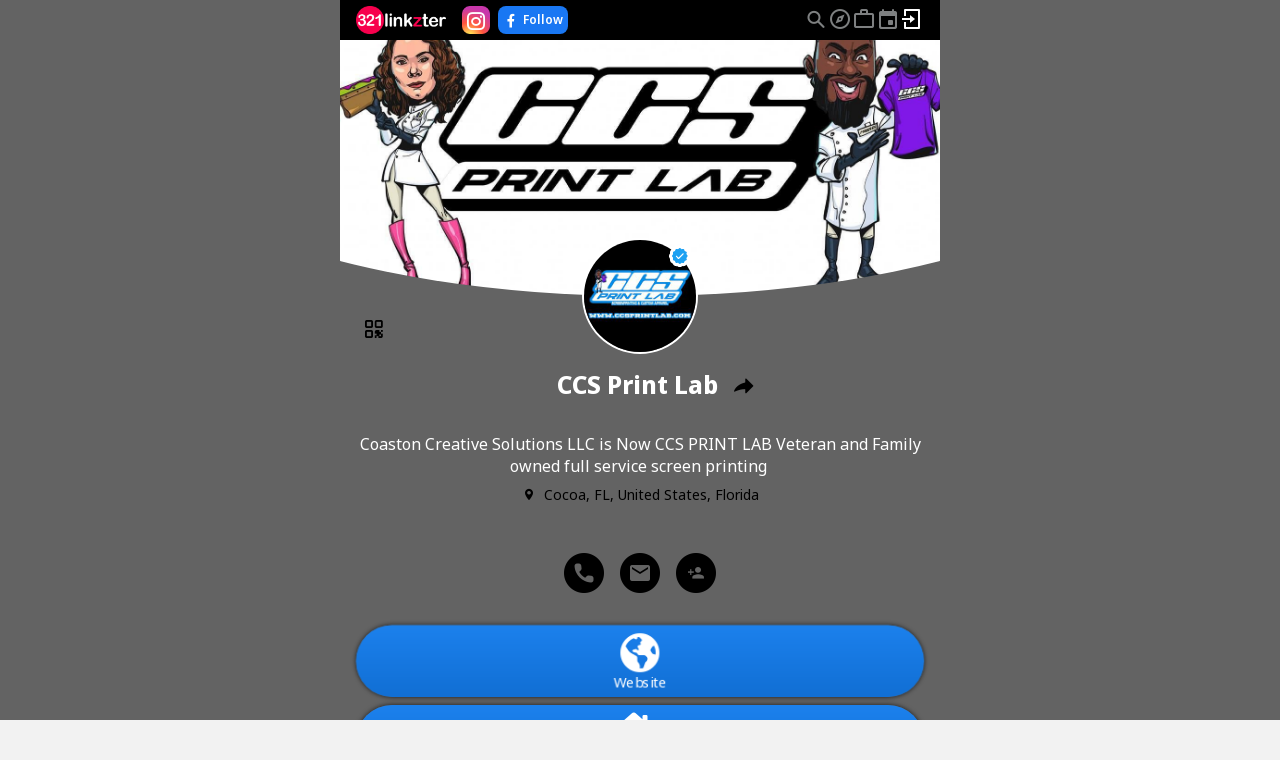

--- FILE ---
content_type: application/javascript; charset=utf-8
request_url: https://www.321linkzter.com/js/chunk-1780acde.df9e232c.js
body_size: 13179
content:
(window["webpackJsonp"]=window["webpackJsonp"]||[]).push([["chunk-1780acde"],{"236c":function(u,t,e){"use strict";Object.defineProperty(t,"__esModule",{value:!0});var D=e("2d78"),a=function(u){var t=u.scanner,e=u.parser,D=u.utils,a=t.tokens,n=a.DOMAIN,i=a.LOCALHOST,r=a.TLD,o=a.NUM,s=a.SLASH,l=a.UNDERSCORE,c=a.DOT,F=a.AT,A=e.start,E=D.createTokenClass("mention",{isLink:!0,toHref:function(){return"/"+this.toString().substr(1)}}),C=A.tt(F),g=C.tt(l);g.tt(l,g),g.tt(c,g);var h=C.tt(n,E);C.tt(r,h),C.tt(i,h),C.tt(o,h),g.tt(n,h),g.tt(i,h),g.tt(r,h),g.tt(o,h),h.tt(n,h),h.tt(i,h),h.tt(r,h),h.tt(o,h),h.tt(l,h);var m=h.tt(s);h.tt(s,m),h.tt(c,m),h.tt(F,m);var f=m.tt(l);f.tt(l,f),m.tt(n,h),m.tt(i,h),m.tt(r,h),m.tt(o,h),f.tt(n,h),f.tt(i,h),f.tt(r,h),f.tt(o,h)};D.registerPlugin("mention",a),t.mention=a},"2d78":function(u,t,e){"use strict";function D(u){this.j={},this.jr=[],this.jd=null,this.t=u}Object.defineProperty(t,"__esModule",{value:!0}),D.prototype={accepts:function(){return!!this.t},tt:function(u,t){if(t&&t.j)return this.j[u]=t,t;var e=t,D=this.j[u];if(D)return e&&(D.t=e),D;D=a();var n=o(this,u);return n?(Object.assign(D.j,n.j),D.jr.append(n.jr),D.jr=n.jd,D.t=e||n.t):D.t=e,this.j[u]=D,D}};var a=function(){return new D},n=function(u){return new D(u)},i=function(u,t,e){u.j[t]||(u.j[t]=e)},r=function(u,t,e){u.jr.push([t,e])},o=function(u,t){var e=u.j[t];if(e)return e;for(var D=0;D<u.jr.length;D++){var a=u.jr[D][0],n=u.jr[D][1];if(a.test(t))return n}return u.jd},s=function(u,t,e){for(var D=0;D<t.length;D++)i(u,t[D],e)},l=function(u,t){for(var e=0;e<t.length;e++){var D=t[e][0],a=t[e][1];i(u,D,a)}},c=function(u,t,e,D){var a,n=0,r=t.length;while(n<r&&(a=u.j[t[n]]))u=a,n++;if(n>=r)return[];while(n<r-1)a=D(),i(u,t[n],a),u=a,n++;i(u,t[r-1],e)},F="DOMAIN",A="LOCALHOST",E="TLD",C="AT",g="COLON",h="DOT",m="PUNCTUATION",f="NL",d="NUM",p="PLUS",b="POUND",B="QUERY",v="SLASH",k="UNDERSCORE",y="PROTOCOL",w="MAILTO",j="WS",x="OPENBRACE",O="OPENBRACKET",z="OPENANGLEBRACKET",N="OPENPAREN",L="CLOSEBRACE",P="CLOSEBRACKET",T="CLOSEANGLEBRACKET",S="CLOSEPAREN",R="AMPERSAND",H="SYM",U=Object.freeze({__proto__:null,DOMAIN:F,LOCALHOST:A,TLD:E,AT:C,COLON:g,DOT:h,PUNCTUATION:m,NL:f,NUM:d,PLUS:p,POUND:b,QUERY:B,SLASH:v,UNDERSCORE:k,PROTOCOL:y,MAILTO:w,WS:j,OPENBRACE:x,OPENBRACKET:O,OPENANGLEBRACKET:z,OPENPAREN:N,CLOSEBRACE:L,CLOSEBRACKET:P,CLOSEANGLEBRACKET:T,CLOSEPAREN:S,AMPERSAND:R,SYM:H}),_="aaa aarp abarth abb abbott abbvie abc able abogado abudhabi ac academy accenture accountant accountants aco actor ad adac ads adult ae aeg aero aetna af afamilycompany afl africa ag agakhan agency ai aig airbus airforce airtel akdn al alfaromeo alibaba alipay allfinanz allstate ally alsace alstom am amazon americanexpress americanfamily amex amfam amica amsterdam analytics android anquan anz ao aol apartments app apple aq aquarelle ar arab aramco archi army arpa art arte as asda asia associates at athleta attorney au auction audi audible audio auspost author auto autos avianca aw aws ax axa az azure ba baby baidu banamex bananarepublic band bank bar barcelona barclaycard barclays barefoot bargains baseball basketball bauhaus bayern bb bbc bbt bbva bcg bcn bd be beats beauty beer bentley berlin best bestbuy bet bf bg bh bharti bi bible bid bike bing bingo bio biz bj black blackfriday blockbuster blog bloomberg blue bm bms bmw bn bnpparibas bo boats boehringer bofa bom bond boo book booking bosch bostik boston bot boutique box br bradesco bridgestone broadway broker brother brussels bs bt budapest bugatti build builders business buy buzz bv bw by bz bzh ca cab cafe cal call calvinklein cam camera camp cancerresearch canon capetown capital capitalone car caravan cards care career careers cars casa case cash casino cat catering catholic cba cbn cbre cbs cc cd center ceo cern cf cfa cfd cg ch chanel channel charity chase chat cheap chintai christmas chrome church ci cipriani circle cisco citadel citi citic city cityeats ck cl claims cleaning click clinic clinique clothing cloud club clubmed cm cn co coach codes coffee college cologne com comcast commbank community company compare computer comsec condos construction consulting contact contractors cooking cookingchannel cool coop corsica country coupon coupons courses cpa cr credit creditcard creditunion cricket crown crs cruise cruises csc cu cuisinella cv cw cx cy cymru cyou cz dabur dad dance data date dating datsun day dclk dds de deal dealer deals degree delivery dell deloitte delta democrat dental dentist desi design dev dhl diamonds diet digital direct directory discount discover dish diy dj dk dm dnp do docs doctor dog domains dot download drive dtv dubai duck dunlop dupont durban dvag dvr dz earth eat ec eco edeka edu education ee eg email emerck energy engineer engineering enterprises epson equipment er ericsson erni es esq estate et etisalat eu eurovision eus events exchange expert exposed express extraspace fage fail fairwinds faith family fan fans farm farmers fashion fast fedex feedback ferrari ferrero fi fiat fidelity fido film final finance financial fire firestone firmdale fish fishing fit fitness fj fk flickr flights flir florist flowers fly fm fo foo food foodnetwork football ford forex forsale forum foundation fox fr free fresenius frl frogans frontdoor frontier ftr fujitsu fujixerox fun fund furniture futbol fyi ga gal gallery gallo gallup game games gap garden gay gb gbiz gd gdn ge gea gent genting george gf gg ggee gh gi gift gifts gives giving gl glade glass gle global globo gm gmail gmbh gmo gmx gn godaddy gold goldpoint golf goo goodyear goog google gop got gov gp gq gr grainger graphics gratis green gripe grocery group gs gt gu guardian gucci guge guide guitars guru gw gy hair hamburg hangout haus hbo hdfc hdfcbank health healthcare help helsinki here hermes hgtv hiphop hisamitsu hitachi hiv hk hkt hm hn hockey holdings holiday homedepot homegoods homes homesense honda horse hospital host hosting hot hoteles hotels hotmail house how hr hsbc ht hu hughes hyatt hyundai ibm icbc ice icu id ie ieee ifm ikano il im imamat imdb immo immobilien in inc industries infiniti info ing ink institute insurance insure int international intuit investments io ipiranga iq ir irish is ismaili ist istanbul it itau itv iveco jaguar java jcb je jeep jetzt jewelry jio jll jm jmp jnj jo jobs joburg jot joy jp jpmorgan jprs juegos juniper kaufen kddi ke kerryhotels kerrylogistics kerryproperties kfh kg kh ki kia kim kinder kindle kitchen kiwi km kn koeln komatsu kosher kp kpmg kpn kr krd kred kuokgroup kw ky kyoto kz la lacaixa lamborghini lamer lancaster lancia land landrover lanxess lasalle lat latino latrobe law lawyer lb lc lds lease leclerc lefrak legal lego lexus lgbt li lidl life lifeinsurance lifestyle lighting like lilly limited limo lincoln linde link lipsy live living lixil lk llc llp loan loans locker locus loft lol london lotte lotto love lpl lplfinancial lr ls lt ltd ltda lu lundbeck luxe luxury lv ly ma macys madrid maif maison makeup man management mango map market marketing markets marriott marshalls maserati mattel mba mc mckinsey md me med media meet melbourne meme memorial men menu merckmsd mg mh miami microsoft mil mini mint mit mitsubishi mk ml mlb mls mm mma mn mo mobi mobile moda moe moi mom monash money monster mormon mortgage moscow moto motorcycles mov movie mp mq mr ms msd mt mtn mtr mu museum mutual mv mw mx my mz na nab nagoya name nationwide natura navy nba nc ne nec net netbank netflix network neustar new news next nextdirect nexus nf nfl ng ngo nhk ni nico nike nikon ninja nissan nissay nl no nokia northwesternmutual norton now nowruz nowtv np nr nra nrw ntt nu nyc nz obi observer off office okinawa olayan olayangroup oldnavy ollo om omega one ong onl online onyourside ooo open oracle orange org organic origins osaka otsuka ott ovh pa page panasonic paris pars partners parts party passagens pay pccw pe pet pf pfizer pg ph pharmacy phd philips phone photo photography photos physio pics pictet pictures pid pin ping pink pioneer pizza pk pl place play playstation plumbing plus pm pn pnc pohl poker politie porn post pr pramerica praxi press prime pro prod productions prof progressive promo properties property protection pru prudential ps pt pub pw pwc py qa qpon quebec quest qvc racing radio raid re read realestate realtor realty recipes red redstone redumbrella rehab reise reisen reit reliance ren rent rentals repair report republican rest restaurant review reviews rexroth rich richardli ricoh ril rio rip rmit ro rocher rocks rodeo rogers room rs rsvp ru rugby ruhr run rw rwe ryukyu sa saarland safe safety sakura sale salon samsclub samsung sandvik sandvikcoromant sanofi sap sarl sas save saxo sb sbi sbs sc sca scb schaeffler schmidt scholarships school schule schwarz science scjohnson scot sd se search seat secure security seek select sener services ses seven sew sex sexy sfr sg sh shangrila sharp shaw shell shia shiksha shoes shop shopping shouji show showtime si silk sina singles site sj sk ski skin sky skype sl sling sm smart smile sn sncf so soccer social softbank software sohu solar solutions song sony soy spa space sport spot spreadbetting sr srl ss st stada staples star statebank statefarm stc stcgroup stockholm storage store stream studio study style su sucks supplies supply support surf surgery suzuki sv swatch swiftcover swiss sx sy sydney systems sz tab taipei talk taobao target tatamotors tatar tattoo tax taxi tc tci td tdk team tech technology tel temasek tennis teva tf tg th thd theater theatre tiaa tickets tienda tiffany tips tires tirol tj tjmaxx tjx tk tkmaxx tl tm tmall tn to today tokyo tools top toray toshiba total tours town toyota toys tr trade trading training travel travelchannel travelers travelersinsurance trust trv tt tube tui tunes tushu tv tvs tw tz ua ubank ubs ug uk unicom university uno uol ups us uy uz va vacations vana vanguard vc ve vegas ventures verisign versicherung vet vg vi viajes video vig viking villas vin vip virgin visa vision viva vivo vlaanderen vn vodka volkswagen volvo vote voting voto voyage vu vuelos wales walmart walter wang wanggou watch watches weather weatherchannel webcam weber website wed wedding weibo weir wf whoswho wien wiki williamhill win windows wine winners wme wolterskluwer woodside work works world wow ws wtc wtf xbox xerox xfinity xihuan xin xxx xyz yachts yahoo yamaxun yandex ye yodobashi yoga yokohama you youtube yt yun za zappos zara zero zip zm zone zuerich zw vermögensberater-ctb vermögensberatung-pwb ελ ευ бг бел дети ею католик ком қаз мкд мон москва онлайн орг рус рф сайт срб укр გე հայ ישראל קום ابوظبي اتصالات ارامكو الاردن البحرين الجزائر السعودية العليان المغرب امارات ایران بارت بازار بھارت بيتك پاکستان ڀارت تونس سودان سورية شبكة عراق عرب عمان فلسطين قطر كاثوليك كوم مصر مليسيا موريتانيا موقع همراه कॉम नेट भारत भारतम् भारोत संगठन বাংলা ভারত ভাৰত ਭਾਰਤ ભારત ଭାରତ இந்தியா இலங்கை சிங்கப்பூர் భారత్ ಭಾರತ ഭാരതം ලංකා คอม ไทย ລາວ 닷넷 닷컴 삼성 한국 アマゾン グーグル クラウド コム ストア セール ファッション ポイント みんな 世界 中信 中国 中國 中文网 亚马逊 企业 佛山 信息 健康 八卦 公司 公益 台湾 台灣 商城 商店 商标 嘉里 嘉里大酒店 在线 大众汽车 大拿 天主教 娱乐 家電 广东 微博 慈善 我爱你 手机 招聘 政务 政府 新加坡 新闻 时尚 書籍 机构 淡马锡 游戏 澳門 点看 移动 组织机构 网址 网店 网站 网络 联通 诺基亚 谷歌 购物 通販 集团 電訊盈科 飞利浦 食品 餐厅 香格里拉 香港".split(" "),M=/(?:[A-Za-z\xAA\xB5\xBA\xC0-\xD6\xD8-\xF6\xF8-\u02C1\u02C6-\u02D1\u02E0-\u02E4\u02EC\u02EE\u0370-\u0374\u0376\u0377\u037A-\u037D\u037F\u0386\u0388-\u038A\u038C\u038E-\u03A1\u03A3-\u03F5\u03F7-\u0481\u048A-\u052F\u0531-\u0556\u0559\u0560-\u0588\u05D0-\u05EA\u05EF-\u05F2\u0620-\u064A\u066E\u066F\u0671-\u06D3\u06D5\u06E5\u06E6\u06EE\u06EF\u06FA-\u06FC\u06FF\u0710\u0712-\u072F\u074D-\u07A5\u07B1\u07CA-\u07EA\u07F4\u07F5\u07FA\u0800-\u0815\u081A\u0824\u0828\u0840-\u0858\u0860-\u086A\u08A0-\u08B4\u08B6-\u08C7\u0904-\u0939\u093D\u0950\u0958-\u0961\u0971-\u0980\u0985-\u098C\u098F\u0990\u0993-\u09A8\u09AA-\u09B0\u09B2\u09B6-\u09B9\u09BD\u09CE\u09DC\u09DD\u09DF-\u09E1\u09F0\u09F1\u09FC\u0A05-\u0A0A\u0A0F\u0A10\u0A13-\u0A28\u0A2A-\u0A30\u0A32\u0A33\u0A35\u0A36\u0A38\u0A39\u0A59-\u0A5C\u0A5E\u0A72-\u0A74\u0A85-\u0A8D\u0A8F-\u0A91\u0A93-\u0AA8\u0AAA-\u0AB0\u0AB2\u0AB3\u0AB5-\u0AB9\u0ABD\u0AD0\u0AE0\u0AE1\u0AF9\u0B05-\u0B0C\u0B0F\u0B10\u0B13-\u0B28\u0B2A-\u0B30\u0B32\u0B33\u0B35-\u0B39\u0B3D\u0B5C\u0B5D\u0B5F-\u0B61\u0B71\u0B83\u0B85-\u0B8A\u0B8E-\u0B90\u0B92-\u0B95\u0B99\u0B9A\u0B9C\u0B9E\u0B9F\u0BA3\u0BA4\u0BA8-\u0BAA\u0BAE-\u0BB9\u0BD0\u0C05-\u0C0C\u0C0E-\u0C10\u0C12-\u0C28\u0C2A-\u0C39\u0C3D\u0C58-\u0C5A\u0C60\u0C61\u0C80\u0C85-\u0C8C\u0C8E-\u0C90\u0C92-\u0CA8\u0CAA-\u0CB3\u0CB5-\u0CB9\u0CBD\u0CDE\u0CE0\u0CE1\u0CF1\u0CF2\u0D04-\u0D0C\u0D0E-\u0D10\u0D12-\u0D3A\u0D3D\u0D4E\u0D54-\u0D56\u0D5F-\u0D61\u0D7A-\u0D7F\u0D85-\u0D96\u0D9A-\u0DB1\u0DB3-\u0DBB\u0DBD\u0DC0-\u0DC6\u0E01-\u0E30\u0E32\u0E33\u0E40-\u0E46\u0E81\u0E82\u0E84\u0E86-\u0E8A\u0E8C-\u0EA3\u0EA5\u0EA7-\u0EB0\u0EB2\u0EB3\u0EBD\u0EC0-\u0EC4\u0EC6\u0EDC-\u0EDF\u0F00\u0F40-\u0F47\u0F49-\u0F6C\u0F88-\u0F8C\u1000-\u102A\u103F\u1050-\u1055\u105A-\u105D\u1061\u1065\u1066\u106E-\u1070\u1075-\u1081\u108E\u10A0-\u10C5\u10C7\u10CD\u10D0-\u10FA\u10FC-\u1248\u124A-\u124D\u1250-\u1256\u1258\u125A-\u125D\u1260-\u1288\u128A-\u128D\u1290-\u12B0\u12B2-\u12B5\u12B8-\u12BE\u12C0\u12C2-\u12C5\u12C8-\u12D6\u12D8-\u1310\u1312-\u1315\u1318-\u135A\u1380-\u138F\u13A0-\u13F5\u13F8-\u13FD\u1401-\u166C\u166F-\u167F\u1681-\u169A\u16A0-\u16EA\u16F1-\u16F8\u1700-\u170C\u170E-\u1711\u1720-\u1731\u1740-\u1751\u1760-\u176C\u176E-\u1770\u1780-\u17B3\u17D7\u17DC\u1820-\u1878\u1880-\u1884\u1887-\u18A8\u18AA\u18B0-\u18F5\u1900-\u191E\u1950-\u196D\u1970-\u1974\u1980-\u19AB\u19B0-\u19C9\u1A00-\u1A16\u1A20-\u1A54\u1AA7\u1B05-\u1B33\u1B45-\u1B4B\u1B83-\u1BA0\u1BAE\u1BAF\u1BBA-\u1BE5\u1C00-\u1C23\u1C4D-\u1C4F\u1C5A-\u1C7D\u1C80-\u1C88\u1C90-\u1CBA\u1CBD-\u1CBF\u1CE9-\u1CEC\u1CEE-\u1CF3\u1CF5\u1CF6\u1CFA\u1D00-\u1DBF\u1E00-\u1F15\u1F18-\u1F1D\u1F20-\u1F45\u1F48-\u1F4D\u1F50-\u1F57\u1F59\u1F5B\u1F5D\u1F5F-\u1F7D\u1F80-\u1FB4\u1FB6-\u1FBC\u1FBE\u1FC2-\u1FC4\u1FC6-\u1FCC\u1FD0-\u1FD3\u1FD6-\u1FDB\u1FE0-\u1FEC\u1FF2-\u1FF4\u1FF6-\u1FFC\u2071\u207F\u2090-\u209C\u2102\u2107\u210A-\u2113\u2115\u2119-\u211D\u2124\u2126\u2128\u212A-\u212D\u212F-\u2139\u213C-\u213F\u2145-\u2149\u214E\u2183\u2184\u2C00-\u2C2E\u2C30-\u2C5E\u2C60-\u2CE4\u2CEB-\u2CEE\u2CF2\u2CF3\u2D00-\u2D25\u2D27\u2D2D\u2D30-\u2D67\u2D6F\u2D80-\u2D96\u2DA0-\u2DA6\u2DA8-\u2DAE\u2DB0-\u2DB6\u2DB8-\u2DBE\u2DC0-\u2DC6\u2DC8-\u2DCE\u2DD0-\u2DD6\u2DD8-\u2DDE\u2E2F\u3005\u3006\u3031-\u3035\u303B\u303C\u3041-\u3096\u309D-\u309F\u30A1-\u30FA\u30FC-\u30FF\u3105-\u312F\u3131-\u318E\u31A0-\u31BF\u31F0-\u31FF\u3400-\u4DBF\u4E00-\u9FFC\uA000-\uA48C\uA4D0-\uA4FD\uA500-\uA60C\uA610-\uA61F\uA62A\uA62B\uA640-\uA66E\uA67F-\uA69D\uA6A0-\uA6E5\uA717-\uA71F\uA722-\uA788\uA78B-\uA7BF\uA7C2-\uA7CA\uA7F5-\uA801\uA803-\uA805\uA807-\uA80A\uA80C-\uA822\uA840-\uA873\uA882-\uA8B3\uA8F2-\uA8F7\uA8FB\uA8FD\uA8FE\uA90A-\uA925\uA930-\uA946\uA960-\uA97C\uA984-\uA9B2\uA9CF\uA9E0-\uA9E4\uA9E6-\uA9EF\uA9FA-\uA9FE\uAA00-\uAA28\uAA40-\uAA42\uAA44-\uAA4B\uAA60-\uAA76\uAA7A\uAA7E-\uAAAF\uAAB1\uAAB5\uAAB6\uAAB9-\uAABD\uAAC0\uAAC2\uAADB-\uAADD\uAAE0-\uAAEA\uAAF2-\uAAF4\uAB01-\uAB06\uAB09-\uAB0E\uAB11-\uAB16\uAB20-\uAB26\uAB28-\uAB2E\uAB30-\uAB5A\uAB5C-\uAB69\uAB70-\uABE2\uAC00-\uD7A3\uD7B0-\uD7C6\uD7CB-\uD7FB\uF900-\uFA6D\uFA70-\uFAD9\uFB00-\uFB06\uFB13-\uFB17\uFB1D\uFB1F-\uFB28\uFB2A-\uFB36\uFB38-\uFB3C\uFB3E\uFB40\uFB41\uFB43\uFB44\uFB46-\uFBB1\uFBD3-\uFD3D\uFD50-\uFD8F\uFD92-\uFDC7\uFDF0-\uFDFB\uFE70-\uFE74\uFE76-\uFEFC\uFF21-\uFF3A\uFF41-\uFF5A\uFF66-\uFFBE\uFFC2-\uFFC7\uFFCA-\uFFCF\uFFD2-\uFFD7\uFFDA-\uFFDC]|\uD800[\uDC00-\uDC0B\uDC0D-\uDC26\uDC28-\uDC3A\uDC3C\uDC3D\uDC3F-\uDC4D\uDC50-\uDC5D\uDC80-\uDCFA\uDE80-\uDE9C\uDEA0-\uDED0\uDF00-\uDF1F\uDF2D-\uDF40\uDF42-\uDF49\uDF50-\uDF75\uDF80-\uDF9D\uDFA0-\uDFC3\uDFC8-\uDFCF]|\uD801[\uDC00-\uDC9D\uDCB0-\uDCD3\uDCD8-\uDCFB\uDD00-\uDD27\uDD30-\uDD63\uDE00-\uDF36\uDF40-\uDF55\uDF60-\uDF67]|\uD802[\uDC00-\uDC05\uDC08\uDC0A-\uDC35\uDC37\uDC38\uDC3C\uDC3F-\uDC55\uDC60-\uDC76\uDC80-\uDC9E\uDCE0-\uDCF2\uDCF4\uDCF5\uDD00-\uDD15\uDD20-\uDD39\uDD80-\uDDB7\uDDBE\uDDBF\uDE00\uDE10-\uDE13\uDE15-\uDE17\uDE19-\uDE35\uDE60-\uDE7C\uDE80-\uDE9C\uDEC0-\uDEC7\uDEC9-\uDEE4\uDF00-\uDF35\uDF40-\uDF55\uDF60-\uDF72\uDF80-\uDF91]|\uD803[\uDC00-\uDC48\uDC80-\uDCB2\uDCC0-\uDCF2\uDD00-\uDD23\uDE80-\uDEA9\uDEB0\uDEB1\uDF00-\uDF1C\uDF27\uDF30-\uDF45\uDFB0-\uDFC4\uDFE0-\uDFF6]|\uD804[\uDC03-\uDC37\uDC83-\uDCAF\uDCD0-\uDCE8\uDD03-\uDD26\uDD44\uDD47\uDD50-\uDD72\uDD76\uDD83-\uDDB2\uDDC1-\uDDC4\uDDDA\uDDDC\uDE00-\uDE11\uDE13-\uDE2B\uDE80-\uDE86\uDE88\uDE8A-\uDE8D\uDE8F-\uDE9D\uDE9F-\uDEA8\uDEB0-\uDEDE\uDF05-\uDF0C\uDF0F\uDF10\uDF13-\uDF28\uDF2A-\uDF30\uDF32\uDF33\uDF35-\uDF39\uDF3D\uDF50\uDF5D-\uDF61]|\uD805[\uDC00-\uDC34\uDC47-\uDC4A\uDC5F-\uDC61\uDC80-\uDCAF\uDCC4\uDCC5\uDCC7\uDD80-\uDDAE\uDDD8-\uDDDB\uDE00-\uDE2F\uDE44\uDE80-\uDEAA\uDEB8\uDF00-\uDF1A]|\uD806[\uDC00-\uDC2B\uDCA0-\uDCDF\uDCFF-\uDD06\uDD09\uDD0C-\uDD13\uDD15\uDD16\uDD18-\uDD2F\uDD3F\uDD41\uDDA0-\uDDA7\uDDAA-\uDDD0\uDDE1\uDDE3\uDE00\uDE0B-\uDE32\uDE3A\uDE50\uDE5C-\uDE89\uDE9D\uDEC0-\uDEF8]|\uD807[\uDC00-\uDC08\uDC0A-\uDC2E\uDC40\uDC72-\uDC8F\uDD00-\uDD06\uDD08\uDD09\uDD0B-\uDD30\uDD46\uDD60-\uDD65\uDD67\uDD68\uDD6A-\uDD89\uDD98\uDEE0-\uDEF2\uDFB0]|\uD808[\uDC00-\uDF99]|\uD809[\uDC80-\uDD43]|[\uD80C\uD81C-\uD820\uD822\uD840-\uD868\uD86A-\uD86C\uD86F-\uD872\uD874-\uD879\uD880-\uD883][\uDC00-\uDFFF]|\uD80D[\uDC00-\uDC2E]|\uD811[\uDC00-\uDE46]|\uD81A[\uDC00-\uDE38\uDE40-\uDE5E\uDED0-\uDEED\uDF00-\uDF2F\uDF40-\uDF43\uDF63-\uDF77\uDF7D-\uDF8F]|\uD81B[\uDE40-\uDE7F\uDF00-\uDF4A\uDF50\uDF93-\uDF9F\uDFE0\uDFE1\uDFE3]|\uD821[\uDC00-\uDFF7]|\uD823[\uDC00-\uDCD5\uDD00-\uDD08]|\uD82C[\uDC00-\uDD1E\uDD50-\uDD52\uDD64-\uDD67\uDD70-\uDEFB]|\uD82F[\uDC00-\uDC6A\uDC70-\uDC7C\uDC80-\uDC88\uDC90-\uDC99]|\uD835[\uDC00-\uDC54\uDC56-\uDC9C\uDC9E\uDC9F\uDCA2\uDCA5\uDCA6\uDCA9-\uDCAC\uDCAE-\uDCB9\uDCBB\uDCBD-\uDCC3\uDCC5-\uDD05\uDD07-\uDD0A\uDD0D-\uDD14\uDD16-\uDD1C\uDD1E-\uDD39\uDD3B-\uDD3E\uDD40-\uDD44\uDD46\uDD4A-\uDD50\uDD52-\uDEA5\uDEA8-\uDEC0\uDEC2-\uDEDA\uDEDC-\uDEFA\uDEFC-\uDF14\uDF16-\uDF34\uDF36-\uDF4E\uDF50-\uDF6E\uDF70-\uDF88\uDF8A-\uDFA8\uDFAA-\uDFC2\uDFC4-\uDFCB]|\uD838[\uDD00-\uDD2C\uDD37-\uDD3D\uDD4E\uDEC0-\uDEEB]|\uD83A[\uDC00-\uDCC4\uDD00-\uDD43\uDD4B]|\uD83B[\uDE00-\uDE03\uDE05-\uDE1F\uDE21\uDE22\uDE24\uDE27\uDE29-\uDE32\uDE34-\uDE37\uDE39\uDE3B\uDE42\uDE47\uDE49\uDE4B\uDE4D-\uDE4F\uDE51\uDE52\uDE54\uDE57\uDE59\uDE5B\uDE5D\uDE5F\uDE61\uDE62\uDE64\uDE67-\uDE6A\uDE6C-\uDE72\uDE74-\uDE77\uDE79-\uDE7C\uDE7E\uDE80-\uDE89\uDE8B-\uDE9B\uDEA1-\uDEA3\uDEA5-\uDEA9\uDEAB-\uDEBB]|\uD869[\uDC00-\uDEDD\uDF00-\uDFFF]|\uD86D[\uDC00-\uDF34\uDF40-\uDFFF]|\uD86E[\uDC00-\uDC1D\uDC20-\uDFFF]|\uD873[\uDC00-\uDEA1\uDEB0-\uDFFF]|\uD87A[\uDC00-\uDFE0]|\uD87E[\uDC00-\uDE1D]|\uD884[\uDC00-\uDF4A])/,q=/(?:[#\*0-9\xA9\xAE\u203C\u2049\u2122\u2139\u2194-\u2199\u21A9\u21AA\u231A\u231B\u2328\u23CF\u23E9-\u23F3\u23F8-\u23FA\u24C2\u25AA\u25AB\u25B6\u25C0\u25FB-\u25FE\u2600-\u2604\u260E\u2611\u2614\u2615\u2618\u261D\u2620\u2622\u2623\u2626\u262A\u262E\u262F\u2638-\u263A\u2640\u2642\u2648-\u2653\u265F\u2660\u2663\u2665\u2666\u2668\u267B\u267E\u267F\u2692-\u2697\u2699\u269B\u269C\u26A0\u26A1\u26A7\u26AA\u26AB\u26B0\u26B1\u26BD\u26BE\u26C4\u26C5\u26C8\u26CE\u26CF\u26D1\u26D3\u26D4\u26E9\u26EA\u26F0-\u26F5\u26F7-\u26FA\u26FD\u2702\u2705\u2708-\u270D\u270F\u2712\u2714\u2716\u271D\u2721\u2728\u2733\u2734\u2744\u2747\u274C\u274E\u2753-\u2755\u2757\u2763\u2764\u2795-\u2797\u27A1\u27B0\u27BF\u2934\u2935\u2B05-\u2B07\u2B1B\u2B1C\u2B50\u2B55\u3030\u303D\u3297\u3299]|\uD83C[\uDC04\uDCCF\uDD70\uDD71\uDD7E\uDD7F\uDD8E\uDD91-\uDD9A\uDDE6-\uDDFF\uDE01\uDE02\uDE1A\uDE2F\uDE32-\uDE3A\uDE50\uDE51\uDF00-\uDF21\uDF24-\uDF93\uDF96\uDF97\uDF99-\uDF9B\uDF9E-\uDFF0\uDFF3-\uDFF5\uDFF7-\uDFFF]|\uD83D[\uDC00-\uDCFD\uDCFF-\uDD3D\uDD49-\uDD4E\uDD50-\uDD67\uDD6F\uDD70\uDD73-\uDD7A\uDD87\uDD8A-\uDD8D\uDD90\uDD95\uDD96\uDDA4\uDDA5\uDDA8\uDDB1\uDDB2\uDDBC\uDDC2-\uDDC4\uDDD1-\uDDD3\uDDDC-\uDDDE\uDDE1\uDDE3\uDDE8\uDDEF\uDDF3\uDDFA-\uDE4F\uDE80-\uDEC5\uDECB-\uDED2\uDED5-\uDED7\uDEE0-\uDEE5\uDEE9\uDEEB\uDEEC\uDEF0\uDEF3-\uDEFC\uDFE0-\uDFEB]|\uD83E[\uDD0C-\uDD3A\uDD3C-\uDD45\uDD47-\uDD78\uDD7A-\uDDCB\uDDCD-\uDDFF\uDE70-\uDE74\uDE78-\uDE7A\uDE80-\uDE86\uDE90-\uDEA8\uDEB0-\uDEB6\uDEC0-\uDEC2\uDED0-\uDED6])/,I=/\d/,Q=/\s/;function K(){var u=arguments.length>0&&void 0!==arguments[0]?arguments[0]:[],t=a(),e=n(d),D=n(F),o=a(),U=n(j),K=[[I,D],[M,D],[q,D]],G=function(){var u=n(F);return u.j={"-":o},u.jr=[].concat(K),u},Y=function(u){var t=G();return t.t=u,t};l(t,[["@",n(C)],[".",n(h)],["+",n(p)],["#",n(b)],["?",n(B)],["/",n(v)],["_",n(k)],[":",n(g)],["{",n(x)],["[",n(O)],["<",n(z)],["(",n(N)],["}",n(L)],["]",n(P)],[">",n(T)],[")",n(S)],["&",n(R)]]),s(t,[",",";","!",'"',"'"],n(m)),i(t,"\n",n(f)),r(t,Q,U),i(U,"\n",a()),r(U,Q,U);for(var W=0;W<_.length;W++)c(t,_[W],Y(E),G);var J=G(),Z=G(),$=G(),V=G();c(t,"file",J,G),c(t,"ftp",Z,G),c(t,"http",$,G),c(t,"mailto",V,G);var X=G(),uu=n(y),tu=n(w);i(Z,"s",X),i(Z,":",uu),i($,"s",X),i($,":",uu),i(J,":",uu),i(X,":",uu),i(V,":",tu);for(var eu=G(),Du=0;Du<u.length;Du++)c(t,u[Du],eu,G);return i(eu,":",uu),c(t,"localhost",Y(A),G),r(t,I,e),r(t,M,D),r(t,q,D),r(e,I,e),r(e,M,D),r(e,q,D),i(e,"-",o),i(D,"-",o),i(o,"-",o),r(D,I,D),r(D,M,D),r(D,q,D),r(o,I,D),r(o,M,D),r(o,q,D),t.jd=n(H),t}function G(u,t){var e=Array.from(t.replace(/[A-Z]/g,(function(u){return u.toLowerCase()}))),D=e.length,a=[],n=0,i=0;while(i<D){var r=u,s=null,l=0,c=null,F=-1,A=-1;while(i<D&&(s=o(r,e[i])))r=s,r.accepts()?(F=0,A=0,c=r):F>=0&&(F+=e[i].length,A++),l+=e[i].length,n+=e[i].length,i++;F<0||(n-=F,i-=A,l-=F,a.push({t:c.t,v:t.substr(n-l,l),s:n-l,e:n}))}return a}function Y(u){return Y="function"===typeof Symbol&&"symbol"===typeof Symbol.iterator?function(u){return typeof u}:function(u){return u&&"function"===typeof Symbol&&u.constructor===Symbol&&u!==Symbol.prototype?"symbol":typeof u},Y(u)}var W={defaultProtocol:"http",events:null,format:Z,formatHref:Z,nl2br:!1,tagName:"a",target:null,rel:null,validate:!0,truncate:0,className:null,attributes:null,ignoreTags:[]};function J(u){u=u||{},this.defaultProtocol="defaultProtocol"in u?u.defaultProtocol:W.defaultProtocol,this.events="events"in u?u.events:W.events,this.format="format"in u?u.format:W.format,this.formatHref="formatHref"in u?u.formatHref:W.formatHref,this.nl2br="nl2br"in u?u.nl2br:W.nl2br,this.tagName="tagName"in u?u.tagName:W.tagName,this.target="target"in u?u.target:W.target,this.rel="rel"in u?u.rel:W.rel,this.validate="validate"in u?u.validate:W.validate,this.truncate="truncate"in u?u.truncate:W.truncate,this.className="className"in u?u.className:W.className,this.attributes=u.attributes||W.attributes,this.ignoreTags=[];for(var t=("ignoreTags"in u?u.ignoreTags:W.ignoreTags),e=0;e<t.length;e++)this.ignoreTags.push(t[e].toUpperCase())}function Z(u){return u}J.prototype={resolve:function(u){var t=u.toHref(this.defaultProtocol);return{formatted:this.get("format",u.toString(),u),formattedHref:this.get("formatHref",t,u),tagName:this.get("tagName",t,u),className:this.get("className",t,u),target:this.get("target",t,u),rel:this.get("rel",t,u),events:this.getObject("events",t,u),attributes:this.getObject("attributes",t,u),truncate:this.get("truncate",t,u)}},check:function(u){return this.get("validate",u.toString(),u)},get:function(u,t,e){var D,a=this[u];if(!a)return a;switch(Y(a)){case"function":return a(t,e.t);case"object":return D=e.t in a?a[e.t]:W[u],"function"===typeof D?D(t,e.t):D}return a},getObject:function(u,t,e){var D=this[u];return"function"===typeof D?D(t,e.t):D}};var $=Object.freeze({__proto__:null,defaults:W,Options:J});function V(u,t){var e=arguments.length>2&&void 0!==arguments[2]?arguments[2]:{},D=Object.create(u.prototype);for(var a in e)D[a]=e[a];return D.constructor=t,t.prototype=D,t}function X(u,t,e){this.t=u,this.v=t,this.tk=e,this.isLink=!1}function uu(u,t){function e(t,e){this.t=u,this.v=t,this.tk=e}return V(X,e,t),e}X.prototype={t:"token",isLink:!1,toString:function(){return this.v},toHref:function(){return this.toString()},startIndex:function(){return this.tk[0].s},endIndex:function(){return this.tk[this.tk.length-1].e},toObject:function(){var u=arguments.length>0&&void 0!==arguments[0]?arguments[0]:W.defaultProtocol;return{type:this.t,value:this.v,isLink:this.isLink,href:this.toHref(u),start:this.startIndex(),end:this.endIndex()}}};var tu=uu("email",{isLink:!0}),eu=uu("email",{isLink:!0,toHref:function(){return"mailto:"+this.toString()}}),Du=uu("text"),au=uu("nl"),nu=uu("url",{isLink:!0,toHref:function(){var u=arguments.length>0&&void 0!==arguments[0]?arguments[0]:W.defaultProtocol,t=this.tk,e=!1,D=!1,a=[],n=0;while(t[n].t===y)e=!0,a.push(t[n].v),n++;while(t[n].t===v)D=!0,a.push(t[n].v),n++;for(;n<t.length;n++)a.push(t[n].v);return a=a.join(""),e||D||(a="".concat(u,"://").concat(a)),a},hasProtocol:function(){return this.tk[0].t===y}}),iu=Object.freeze({__proto__:null,MultiToken:X,Base:X,createTokenClass:uu,MailtoEmail:tu,Email:eu,Text:Du,Nl:au,Url:nu});function ru(){var u=a(),t=a(),e=a(),D=a(),r=a(),o=a(),l=a(),c=n(nu),j=a(),U=n(nu),_=n(nu),M=a(),q=a(),I=a(),Q=a(),K=a(),G=n(nu),Y=n(nu),W=n(nu),J=n(nu),Z=a(),$=a(),V=a(),X=a(),uu=a(),Du=a(),iu=n(eu),ru=a(),ou=n(eu),su=n(tu),lu=a(),cu=a(),Fu=a(),Au=a(),Eu=n(au);i(u,f,Eu),i(u,y,t),i(u,w,e),i(t,v,D),i(D,v,r),i(u,E,o),i(u,F,o),i(u,A,c),i(u,d,o),i(r,E,_),i(r,F,_),i(r,d,_),i(r,A,_),i(o,h,l),i(uu,h,Du),i(l,E,c),i(l,F,o),i(l,d,o),i(l,A,o),i(Du,E,iu),i(Du,F,uu),i(Du,d,uu),i(Du,A,uu),i(c,h,l),i(iu,h,Du),i(c,g,j),i(c,v,_),i(j,d,U),i(U,v,_),i(iu,g,ru),i(ru,d,ou);var Cu=[F,C,A,d,p,b,y,v,E,k,H,R],gu=[g,h,B,m,L,P,T,S,x,O,z,N];i(_,x,q),i(_,O,I),i(_,z,Q),i(_,N,K),i(M,x,q),i(M,O,I),i(M,z,Q),i(M,N,K),i(q,L,_),i(I,P,_),i(Q,T,_),i(K,S,_),i(G,L,_),i(Y,P,_),i(W,T,_),i(J,S,_),i(Z,L,_),i($,P,_),i(V,T,_),i(X,S,_),s(q,Cu,G),s(I,Cu,Y),s(Q,Cu,W),s(K,Cu,J),s(q,gu,Z),s(I,gu,$),s(Q,gu,V),s(K,gu,X),s(G,Cu,G),s(Y,Cu,Y),s(W,Cu,W),s(J,Cu,J),s(G,gu,G),s(Y,gu,Y),s(W,gu,W),s(J,gu,J),s(Z,Cu,G),s($,Cu,Y),s(V,Cu,W),s(X,Cu,J),s(Z,gu,Z),s($,gu,$),s(V,gu,V),s(X,gu,X),s(_,Cu,_),s(M,Cu,_),s(_,gu,M),s(M,gu,M),i(e,E,su),i(e,F,su),i(e,d,su),i(e,A,su),s(su,Cu,su),s(su,gu,lu),s(lu,Cu,su),s(lu,gu,lu);var hu=[F,d,p,b,B,k,H,R,E];return s(o,hu,cu),i(o,C,Fu),s(c,hu,cu),i(c,C,Fu),s(l,hu,cu),s(cu,hu,cu),i(cu,C,Fu),i(cu,h,Au),s(Au,hu,cu),i(Fu,E,uu),i(Fu,F,uu),i(Fu,d,uu),i(Fu,A,iu),u}function ou(u,t,e){var D=e.length,a=0,n=[],i=[];while(a<D){var r=u,s=null,l=null,c=0,F=null,A=-1;while(a<D&&!(s=o(r,e[a].t)))i.push(e[a++]);while(a<D&&(l=s||o(r,e[a].t)))s=null,r=l,r.accepts()?(A=0,F=r):A>=0&&A++,a++,c++;if(A<0)for(var E=a-c;E<a;E++)i.push(e[E]);else{i.length>0&&(n.push(su(Du,t,i)),i=[]),a-=A,c-=A;var C=F.t,g=e.slice(a-c,a);n.push(su(C,t,g))}}return i.length>0&&n.push(su(Du,t,i)),n}function su(u,t,e){var D=e[0].s,a=e[e.length-1].e,n=t.substr(D,a-D);return new u(n,e)}var lu="undefined"!==typeof console&&console&&console.warn||function(){},cu={scanner:null,parser:null,pluginQueue:[],customProtocols:[],initialized:!1};function Fu(){cu.scanner=null,cu.parser=null,cu.pluginQueue=[],cu.customProtocols=[],cu.initialized=!1}function Au(u,t){for(var e=0;e<cu.pluginQueue.length;e++)if(u===cu.pluginQueue[e][0])return lu('linkifyjs: plugin "'.concat(u,'" already registered - will be overwritten')),void(cu.pluginQueue[e]=[u,t]);cu.pluginQueue.push([u,t]),cu.initialized&&lu('linkifyjs: already initialized - will not register plugin "'.concat(u,'" until you manually call linkify.init(). To avoid this warning, please register all plugins before invoking linkify the first time.'))}function Eu(u){if(cu.initialized&&lu('linkifyjs: already initialized - will not register custom protocol "'.concat(u,'" until you manually call linkify.init(). To avoid this warning, please register all custom protocols before invoking linkify the first time.')),!/^[a-z]+$/.test(u))throw Error("linkifyjs - protocols containing characters other than a - z are not supported");cu.customProtocols.push(u)}function Cu(){cu.scanner={start:K(cu.customProtocols),tokens:U},cu.parser={start:ru(),tokens:iu};for(var u={createTokenClass:uu},t=0;t<cu.pluginQueue.length;t++)cu.pluginQueue[t][1]({scanner:cu.scanner,parser:cu.parser,utils:u});cu.initialized=!0}function gu(u){return cu.initialized||Cu(),ou(cu.parser.start,u,G(cu.scanner.start,u))}function hu(u){for(var t=arguments.length>1&&void 0!==arguments[1]?arguments[1]:null,e=gu(u),D=[],a=0;a<e.length;a++){var n=e[a];!n.isLink||t&&n.t!==t||D.push(n.toObject())}return D}function mu(u){var t=arguments.length>1&&void 0!==arguments[1]?arguments[1]:null,e=gu(u);return 1===e.length&&e[0].isLink&&(!t||e[0].t===t)}t.find=hu,t.init=Cu,t.options=$,t.registerCustomProtocol=Eu,t.registerPlugin=Au,t.reset=Fu,t.test=mu,t.tokenize=gu},"6c65":function(u,t,e){e("236c"),u.exports=()=>{}},"74fe":function(u,t,e){u.exports=e("2d78")},"8e3c":function(u,t,e){"use strict";e("d81d"),e("2ca0");var D=e("5530"),a=e("74fe"),n=e("a6f4"),i=e("6c65"),r=e.n(i);Object(a["registerPlugin"])("mentionPlugin",r.a),Object(a["init"])(),t["a"]=Object(n["c"])({name:"LinkifiedText",functional:!0,props:{mentions:{type:Boolean,default:!0},links:{type:Boolean,default:!1}},render:function(u,t){var e,n,i=t.scopedSlots,r=t.data,o=t.listeners,s=t.props,l=null!==(e=null===(n=i.default({}))||void 0===n?void 0:n[0].text)&&void 0!==e?e:"",c=Object(a["tokenize"])(l),F=c.map((function(t){if("mention"===t.t&&s.mentions)return u("router-link",{props:{to:{name:"profile",params:{username:t.v.substring(1)}}}},[t.v]);if("url"===t.t&&s.links){var e=t.v.toLowerCase().startsWith("http")?"":"http://";return u("a",{class:["link"],attrs:{href:"".concat(e+t.v),target:"_blank"}},[t.v])}return t.v}));return u("div",Object(D["a"])(Object(D["a"])({},r),{},{on:o}),F)}})}}]);

--- FILE ---
content_type: application/javascript; charset=utf-8
request_url: https://www.321linkzter.com/js/chunk-4fa407d0.d3ab1c71.js
body_size: 200731
content:
(window["webpackJsonp"]=window["webpackJsonp"]||[]).push([["chunk-4fa407d0"],{"0010":function(e,t,n){"use strict";n.d(t,"a",(function(){return F})),n.d(t,"b",(function(){return D})),n.d(t,"c",(function(){return a})),n.d(t,"d",(function(){return v})),n.d(t,"e",(function(){return p})),n.d(t,"f",(function(){return h})),n.d(t,"g",(function(){return w})),n.d(t,"h",(function(){return E})),n.d(t,"i",(function(){return O})),n.d(t,"j",(function(){return M}));var r=n("0ac0"),o=n("304a"),i=n("5313");function a(e,t){return!e.selection.empty&&(t&&t(e.tr.deleteSelection().scrollIntoView()),!0)}function s(e,t,n){var a=e.selection,s=a.$cursor;if(!s||(n?!n.endOfTextblock("backward",e):s.parentOffset>0))return!1;var l=u(s);if(!l){var p=s.blockRange(),d=p&&Object(r["k"])(p);return null!=d&&(t&&t(e.tr.lift(p,d).scrollIntoView()),!0)}var f=l.nodeBefore;if(!f.type.spec.isolating&&x(e,l,t))return!0;if(0==s.parent.content.size&&(c(f,"end")||i["NodeSelection"].isSelectable(f))){var h=Object(r["l"])(e.doc,s.before(),s.after(),o["Slice"].empty);if(h.slice.size<h.to-h.from){if(t){var m=e.tr.step(h);m.setSelection(c(f,"end")?i["Selection"].findFrom(m.doc.resolve(m.mapping.map(l.pos,-1)),-1):i["NodeSelection"].create(m.doc,l.pos-f.nodeSize)),t(m.scrollIntoView())}return!0}}return!(!f.isAtom||l.depth!=s.depth-1)&&(t&&t(e.tr.delete(l.pos-f.nodeSize,l.pos).scrollIntoView()),!0)}function c(e,t,n){for(;e;e="start"==t?e.firstChild:e.lastChild){if(e.isTextblock)return!0;if(n&&1!=e.childCount)return!1}return!1}function l(e,t,n){var r=e.selection,o=r.$head,a=r.empty,s=o;if(!a)return!1;if(o.parent.isTextblock){if(n?!n.endOfTextblock("backward",e):o.parentOffset>0)return!1;s=u(o)}var c=s&&s.nodeBefore;return!(!c||!i["NodeSelection"].isSelectable(c))&&(t&&t(e.tr.setSelection(i["NodeSelection"].create(e.doc,s.pos-c.nodeSize)).scrollIntoView()),!0)}function u(e){if(!e.parent.type.spec.isolating)for(var t=e.depth-1;t>=0;t--){if(e.index(t)>0)return e.doc.resolve(e.before(t+1));if(e.node(t).type.spec.isolating)break}return null}function p(e,t,n){var a=e.selection,s=a.$cursor;if(!s||(n?!n.endOfTextblock("forward",e):s.parentOffset<s.parent.content.size))return!1;var l=f(s);if(!l)return!1;var u=l.nodeAfter;if(x(e,l,t))return!0;if(0==s.parent.content.size&&(c(u,"start")||i["NodeSelection"].isSelectable(u))){var p=Object(r["l"])(e.doc,s.before(),s.after(),o["Slice"].empty);if(p.slice.size<p.to-p.from){if(t){var d=e.tr.step(p);d.setSelection(c(u,"start")?i["Selection"].findFrom(d.doc.resolve(d.mapping.map(l.pos)),1):i["NodeSelection"].create(d.doc,d.mapping.map(l.pos))),t(d.scrollIntoView())}return!0}}return!(!u.isAtom||l.depth!=s.depth-1)&&(t&&t(e.tr.delete(l.pos,l.pos+u.nodeSize).scrollIntoView()),!0)}function d(e,t,n){var r=e.selection,o=r.$head,a=r.empty,s=o;if(!a)return!1;if(o.parent.isTextblock){if(n?!n.endOfTextblock("forward",e):o.parentOffset<o.parent.content.size)return!1;s=f(o)}var c=s&&s.nodeAfter;return!(!c||!i["NodeSelection"].isSelectable(c))&&(t&&t(e.tr.setSelection(i["NodeSelection"].create(e.doc,s.pos)).scrollIntoView()),!0)}function f(e){if(!e.parent.type.spec.isolating)for(var t=e.depth-1;t>=0;t--){var n=e.node(t);if(e.index(t)+1<n.childCount)return e.doc.resolve(e.after(t+1));if(n.type.spec.isolating)break}return null}function h(e,t){var n=e.selection,r=n.$head,o=n.$anchor;return!(!r.parent.type.spec.code||!r.sameParent(o))&&(t&&t(e.tr.insertText("\n").scrollIntoView()),!0)}function m(e){for(var t=0;t<e.edgeCount;t++){var n=e.edge(t),r=n.type;if(r.isTextblock&&!r.hasRequiredAttrs())return r}return null}function v(e,t){var n=e.selection,r=n.$head,o=n.$anchor;if(!r.parent.type.spec.code||!r.sameParent(o))return!1;var a=r.node(-1),s=r.indexAfter(-1),c=m(a.contentMatchAt(s));if(!a.canReplaceWith(s,s,c))return!1;if(t){var l=r.after(),u=e.tr.replaceWith(l,l,c.createAndFill());u.setSelection(i["Selection"].near(u.doc.resolve(l),1)),t(u.scrollIntoView())}return!0}function g(e,t){var n=e.selection,r=n.$from,o=n.$to;if(n instanceof i["AllSelection"]||r.parent.inlineContent||o.parent.inlineContent)return!1;var a=m(o.parent.contentMatchAt(o.indexAfter()));if(!a||!a.isTextblock)return!1;if(t){var s=(!r.parentOffset&&o.index()<o.parent.childCount?r:o).pos,c=e.tr.insert(s,a.createAndFill());c.setSelection(i["TextSelection"].create(c.doc,s+1)),t(c.scrollIntoView())}return!0}function y(e,t){var n=e.selection,o=n.$cursor;if(!o||o.parent.content.size)return!1;if(o.depth>1&&o.after()!=o.end(-1)){var i=o.before();if(Object(r["g"])(e.doc,i))return t&&t(e.tr.split(i).scrollIntoView()),!0}var a=o.blockRange(),s=a&&Object(r["k"])(a);return null!=s&&(t&&t(e.tr.lift(a,s).scrollIntoView()),!0)}function b(e,t){var n=e.selection,o=n.$from,a=n.$to;if(e.selection instanceof i["NodeSelection"]&&e.selection.node.isBlock)return!(!o.parentOffset||!Object(r["g"])(e.doc,o.pos))&&(t&&t(e.tr.split(o.pos).scrollIntoView()),!0);if(!o.parent.isBlock)return!1;if(t){var s=a.parentOffset==a.parent.content.size,c=e.tr;(e.selection instanceof i["TextSelection"]||e.selection instanceof i["AllSelection"])&&c.deleteSelection();var l=0==o.depth?null:m(o.node(-1).contentMatchAt(o.indexAfter(-1))),u=s&&l?[{type:l}]:null,p=Object(r["g"])(c.doc,c.mapping.map(o.pos),1,u);if(u||p||!Object(r["g"])(c.doc,c.mapping.map(o.pos),1,l&&[{type:l}])||(u=[{type:l}],p=!0),p&&(c.split(c.mapping.map(o.pos),1,u),!s&&!o.parentOffset&&o.parent.type!=l)){var d=c.mapping.map(o.before()),f=c.doc.resolve(d);o.node(-1).canReplaceWith(f.index(),f.index()+1,l)&&c.setNodeMarkup(c.mapping.map(o.before()),l)}t(c.scrollIntoView())}return!0}function w(e,t){return t&&t(e.tr.setSelection(new i["AllSelection"](e.doc))),!0}function k(e,t,n){var o=t.nodeBefore,i=t.nodeAfter,a=t.index();return!!(o&&i&&o.type.compatibleContent(i.type))&&(!o.content.size&&t.parent.canReplace(a-1,a)?(n&&n(e.tr.delete(t.pos-o.nodeSize,t.pos).scrollIntoView()),!0):!(!t.parent.canReplace(a,a+1)||!i.isTextblock&&!Object(r["f"])(e.doc,t.pos))&&(n&&n(e.tr.clearIncompatible(t.pos,o.type,o.contentMatchAt(o.childCount)).join(t.pos).scrollIntoView()),!0))}function x(e,t,n){var a,s,l=t.nodeBefore,u=t.nodeAfter;if(l.type.spec.isolating||u.type.spec.isolating)return!1;if(k(e,t,n))return!0;var p=t.parent.canReplace(t.index(),t.index()+1);if(p&&(a=(s=l.contentMatchAt(l.childCount)).findWrapping(u.type))&&s.matchType(a[0]||u.type).validEnd){if(n){for(var d=t.pos+u.nodeSize,f=o["Fragment"].empty,h=a.length-1;h>=0;h--)f=o["Fragment"].from(a[h].create(null,f));f=o["Fragment"].from(l.copy(f));var m=e.tr.step(new r["b"](t.pos-1,d,t.pos,d,new o["Slice"](f,1,0),a.length,!0)),v=d+2*a.length;Object(r["f"])(m.doc,v)&&m.join(v),n(m.scrollIntoView())}return!0}var g=i["Selection"].findFrom(t,1),y=g&&g.$from.blockRange(g.$to),b=y&&Object(r["k"])(y);if(null!=b&&b>=t.depth)return n&&n(e.tr.lift(y,b).scrollIntoView()),!0;if(p&&c(u,"start",!0)&&c(l,"end")){for(var w=l,x=[];;){if(x.push(w),w.isTextblock)break;w=w.lastChild}for(var C=u,T=1;!C.isTextblock;C=C.firstChild)T++;if(w.canReplace(w.childCount,w.childCount,C.content)){if(n){for(var S=o["Fragment"].empty,M=x.length-1;M>=0;M--)S=o["Fragment"].from(x[M].copy(S));var E=e.tr.step(new r["b"](t.pos-x.length,t.pos+u.nodeSize,t.pos+T,t.pos+u.nodeSize-T,new o["Slice"](S,x.length,0),0,!0));n(E.scrollIntoView())}return!0}}return!1}function C(e){return function(t,n){var r=t.selection,o=e<0?r.$from:r.$to,a=o.depth;while(o.node(a).isInline){if(!a)return!1;a--}return!!o.node(a).isTextblock&&(n&&n(t.tr.setSelection(i["TextSelection"].create(t.doc,e<0?o.start(a):o.end(a)))),!0)}}var T=C(-1),S=C(1);function M(e,t){return function(n,o){var i=n.selection,a=i.$from,s=i.$to,c=a.blockRange(s),l=c&&Object(r["i"])(c,e,t);return!!l&&(o&&o(n.tr.wrap(c,l).scrollIntoView()),!0)}}function E(e,t){return function(n,r){var o=n.selection,i=o.from,a=o.to,s=!1;return n.doc.nodesBetween(i,a,(function(r,o){if(s)return!1;if(r.isTextblock&&!r.hasMarkup(e,t))if(r.type==e)s=!0;else{var i=n.doc.resolve(o),a=i.index();s=i.parent.canReplaceWith(a,a+1,e)}})),!!s&&(r&&r(n.tr.setBlockType(i,a,e,t).scrollIntoView()),!0)}}function N(e,t,n){for(var r=function(r){var o=t[r],i=o.$from,a=o.$to,s=0==i.depth&&e.type.allowsMarkType(n);if(e.nodesBetween(i.pos,a.pos,(function(e){if(s)return!1;s=e.inlineContent&&e.type.allowsMarkType(n)})),s)return{v:!0}},o=0;o<t.length;o++){var i=r(o);if(i)return i.v}return!1}function O(e,t){return function(n,r){var o=n.selection,i=o.empty,a=o.$cursor,s=o.ranges;if(i&&!a||!N(n.doc,s,e))return!1;if(r)if(a)e.isInSet(n.storedMarks||a.marks())?r(n.tr.removeStoredMark(e)):r(n.tr.addStoredMark(e.create(t)));else{for(var c=!1,l=n.tr,u=0;!c&&u<s.length;u++){var p=s[u],d=p.$from,f=p.$to;c=n.doc.rangeHasMark(d.pos,f.pos,e)}for(var h=0;h<s.length;h++){var m=s[h],v=m.$from,g=m.$to;if(c)l.removeMark(v.pos,g.pos,e);else{var y=v.pos,b=g.pos,w=v.nodeAfter,k=g.nodeBefore,x=w&&w.isText?/^\s*/.exec(w.text)[0].length:0,C=k&&k.isText?/\s*$/.exec(k.text)[0].length:0;y+x<b&&(y+=x,b-=C),l.addMark(y,b,e.create(t))}}r(l.scrollIntoView())}return!0}}function D(){var e=[],t=arguments.length;while(t--)e[t]=arguments[t];return function(t,n,r){for(var o=0;o<e.length;o++)if(e[o](t,n,r))return!0;return!1}}var L=D(a,s,l),A=D(a,p,d),I={Enter:D(h,g,y,b),"Mod-Enter":v,Backspace:L,"Mod-Backspace":L,"Shift-Backspace":L,Delete:A,"Mod-Delete":A,"Mod-a":w},R={"Ctrl-h":I["Backspace"],"Alt-Backspace":I["Mod-Backspace"],"Ctrl-d":I["Delete"],"Ctrl-Alt-Backspace":I["Mod-Delete"],"Alt-Delete":I["Mod-Delete"],"Alt-d":I["Mod-Delete"],"Ctrl-a":T,"Ctrl-e":S};for(var P in I)R[P]=I[P];I.Home=T,I.End=S;var B="undefined"!=typeof navigator?/Mac|iP(hone|[oa]d)/.test(navigator.platform):"undefined"!=typeof os&&"darwin"==os.platform(),F=B?R:I},"0ac0":function(e,t,n){"use strict";n.d(t,"a",(function(){return p})),n.d(t,"b",(function(){return w})),n.d(t,"c",(function(){return b})),n.d(t,"d",(function(){return u})),n.d(t,"e",(function(){return f})),n.d(t,"f",(function(){return D})),n.d(t,"g",(function(){return O})),n.d(t,"h",(function(){return R})),n.d(t,"i",(function(){return T})),n.d(t,"j",(function(){return A})),n.d(t,"k",(function(){return C})),n.d(t,"l",(function(){return H}));var r=n("304a"),o=65535,i=Math.pow(2,16);function a(e,t){return e+t*i}function s(e){return e&o}function c(e){return(e-(e&o))/i}var l=function(e,t,n){void 0===t&&(t=!1),void 0===n&&(n=null),this.pos=e,this.deleted=t,this.recover=n},u=function e(t,n){if(void 0===n&&(n=!1),!t.length&&e.empty)return e.empty;this.ranges=t,this.inverted=n};u.prototype.recover=function(e){var t=0,n=s(e);if(!this.inverted)for(var r=0;r<n;r++)t+=this.ranges[3*r+2]-this.ranges[3*r+1];return this.ranges[3*n]+t+c(e)},u.prototype.mapResult=function(e,t){return void 0===t&&(t=1),this._map(e,t,!1)},u.prototype.map=function(e,t){return void 0===t&&(t=1),this._map(e,t,!0)},u.prototype._map=function(e,t,n){for(var r=0,o=this.inverted?2:1,i=this.inverted?1:2,s=0;s<this.ranges.length;s+=3){var c=this.ranges[s]-(this.inverted?r:0);if(c>e)break;var u=this.ranges[s+o],p=this.ranges[s+i],d=c+u;if(e<=d){var f=u?e==c?-1:e==d?1:t:t,h=c+r+(f<0?0:p);if(n)return h;var m=e==(t<0?c:d)?null:a(s/3,e-c);return new l(h,t<0?e!=c:e!=d,m)}r+=p-u}return n?e+r:new l(e+r)},u.prototype.touches=function(e,t){for(var n=0,r=s(t),o=this.inverted?2:1,i=this.inverted?1:2,a=0;a<this.ranges.length;a+=3){var c=this.ranges[a]-(this.inverted?n:0);if(c>e)break;var l=this.ranges[a+o],u=c+l;if(e<=u&&a==3*r)return!0;n+=this.ranges[a+i]-l}return!1},u.prototype.forEach=function(e){for(var t=this.inverted?2:1,n=this.inverted?1:2,r=0,o=0;r<this.ranges.length;r+=3){var i=this.ranges[r],a=i-(this.inverted?o:0),s=i+(this.inverted?0:o),c=this.ranges[r+t],l=this.ranges[r+n];e(a,a+c,s,s+l),o+=l-c}},u.prototype.invert=function(){return new u(this.ranges,!this.inverted)},u.prototype.toString=function(){return(this.inverted?"-":"")+JSON.stringify(this.ranges)},u.offset=function(e){return 0==e?u.empty:new u(e<0?[0,-e,0]:[0,0,e])},u.empty=new u([]);var p=function(e,t,n,r){this.maps=e||[],this.from=n||0,this.to=null==r?this.maps.length:r,this.mirror=t};function d(e){var t=Error.call(this,e);return t.__proto__=d.prototype,t}p.prototype.slice=function(e,t){return void 0===e&&(e=0),void 0===t&&(t=this.maps.length),new p(this.maps,this.mirror,e,t)},p.prototype.copy=function(){return new p(this.maps.slice(),this.mirror&&this.mirror.slice(),this.from,this.to)},p.prototype.appendMap=function(e,t){this.to=this.maps.push(e),null!=t&&this.setMirror(this.maps.length-1,t)},p.prototype.appendMapping=function(e){for(var t=0,n=this.maps.length;t<e.maps.length;t++){var r=e.getMirror(t);this.appendMap(e.maps[t],null!=r&&r<t?n+r:null)}},p.prototype.getMirror=function(e){if(this.mirror)for(var t=0;t<this.mirror.length;t++)if(this.mirror[t]==e)return this.mirror[t+(t%2?-1:1)]},p.prototype.setMirror=function(e,t){this.mirror||(this.mirror=[]),this.mirror.push(e,t)},p.prototype.appendMappingInverted=function(e){for(var t=e.maps.length-1,n=this.maps.length+e.maps.length;t>=0;t--){var r=e.getMirror(t);this.appendMap(e.maps[t].invert(),null!=r&&r>t?n-r-1:null)}},p.prototype.invert=function(){var e=new p;return e.appendMappingInverted(this),e},p.prototype.map=function(e,t){if(void 0===t&&(t=1),this.mirror)return this._map(e,t,!0);for(var n=this.from;n<this.to;n++)e=this.maps[n].map(e,t);return e},p.prototype.mapResult=function(e,t){return void 0===t&&(t=1),this._map(e,t,!1)},p.prototype._map=function(e,t,n){for(var r=!1,o=this.from;o<this.to;o++){var i=this.maps[o],a=i.mapResult(e,t);if(null!=a.recover){var s=this.getMirror(o);if(null!=s&&s>o&&s<this.to){o=s,e=this.maps[s].recover(a.recover);continue}}a.deleted&&(r=!0),e=a.pos}return n?e:new l(e,r)},d.prototype=Object.create(Error.prototype),d.prototype.constructor=d,d.prototype.name="TransformError";var f=function(e){this.doc=e,this.steps=[],this.docs=[],this.mapping=new p},h={before:{configurable:!0},docChanged:{configurable:!0}};function m(){throw new Error("Override me")}h.before.get=function(){return this.docs.length?this.docs[0]:this.doc},f.prototype.step=function(e){var t=this.maybeStep(e);if(t.failed)throw new d(t.failed);return this},f.prototype.maybeStep=function(e){var t=e.apply(this.doc);return t.failed||this.addStep(e,t.doc),t},h.docChanged.get=function(){return this.steps.length>0},f.prototype.addStep=function(e,t){this.docs.push(this.doc),this.steps.push(e),this.mapping.appendMap(e.getMap()),this.doc=t},Object.defineProperties(f.prototype,h);var v=Object.create(null),g=function(){};g.prototype.apply=function(e){return m()},g.prototype.getMap=function(){return u.empty},g.prototype.invert=function(e){return m()},g.prototype.map=function(e){return m()},g.prototype.merge=function(e){return null},g.prototype.toJSON=function(){return m()},g.fromJSON=function(e,t){if(!t||!t.stepType)throw new RangeError("Invalid input for Step.fromJSON");var n=v[t.stepType];if(!n)throw new RangeError("No step type "+t.stepType+" defined");return n.fromJSON(e,t)},g.jsonID=function(e,t){if(e in v)throw new RangeError("Duplicate use of step JSON ID "+e);return v[e]=t,t.prototype.jsonID=e,t};var y=function(e,t){this.doc=e,this.failed=t};y.ok=function(e){return new y(e,null)},y.fail=function(e){return new y(null,e)},y.fromReplace=function(e,t,n,o){try{return y.ok(e.replace(t,n,o))}catch(i){if(i instanceof r["ReplaceError"])return y.fail(i.message);throw i}};var b=function(e){function t(t,n,r,o){e.call(this),this.from=t,this.to=n,this.slice=r,this.structure=!!o}return e&&(t.__proto__=e),t.prototype=Object.create(e&&e.prototype),t.prototype.constructor=t,t.prototype.apply=function(e){return this.structure&&k(e,this.from,this.to)?y.fail("Structure replace would overwrite content"):y.fromReplace(e,this.from,this.to,this.slice)},t.prototype.getMap=function(){return new u([this.from,this.to-this.from,this.slice.size])},t.prototype.invert=function(e){return new t(this.from,this.from+this.slice.size,e.slice(this.from,this.to))},t.prototype.map=function(e){var n=e.mapResult(this.from,1),r=e.mapResult(this.to,-1);return n.deleted&&r.deleted?null:new t(n.pos,Math.max(n.pos,r.pos),this.slice)},t.prototype.merge=function(e){if(!(e instanceof t)||e.structure||this.structure)return null;if(this.from+this.slice.size!=e.from||this.slice.openEnd||e.slice.openStart){if(e.to!=this.from||this.slice.openStart||e.slice.openEnd)return null;var n=this.slice.size+e.slice.size==0?r["Slice"].empty:new r["Slice"](e.slice.content.append(this.slice.content),e.slice.openStart,this.slice.openEnd);return new t(e.from,this.to,n,this.structure)}var o=this.slice.size+e.slice.size==0?r["Slice"].empty:new r["Slice"](this.slice.content.append(e.slice.content),this.slice.openStart,e.slice.openEnd);return new t(this.from,this.to+(e.to-e.from),o,this.structure)},t.prototype.toJSON=function(){var e={stepType:"replace",from:this.from,to:this.to};return this.slice.size&&(e.slice=this.slice.toJSON()),this.structure&&(e.structure=!0),e},t.fromJSON=function(e,n){if("number"!=typeof n.from||"number"!=typeof n.to)throw new RangeError("Invalid input for ReplaceStep.fromJSON");return new t(n.from,n.to,r["Slice"].fromJSON(e,n.slice),!!n.structure)},t}(g);g.jsonID("replace",b);var w=function(e){function t(t,n,r,o,i,a,s){e.call(this),this.from=t,this.to=n,this.gapFrom=r,this.gapTo=o,this.slice=i,this.insert=a,this.structure=!!s}return e&&(t.__proto__=e),t.prototype=Object.create(e&&e.prototype),t.prototype.constructor=t,t.prototype.apply=function(e){if(this.structure&&(k(e,this.from,this.gapFrom)||k(e,this.gapTo,this.to)))return y.fail("Structure gap-replace would overwrite content");var t=e.slice(this.gapFrom,this.gapTo);if(t.openStart||t.openEnd)return y.fail("Gap is not a flat range");var n=this.slice.insertAt(this.insert,t.content);return n?y.fromReplace(e,this.from,this.to,n):y.fail("Content does not fit in gap")},t.prototype.getMap=function(){return new u([this.from,this.gapFrom-this.from,this.insert,this.gapTo,this.to-this.gapTo,this.slice.size-this.insert])},t.prototype.invert=function(e){var n=this.gapTo-this.gapFrom;return new t(this.from,this.from+this.slice.size+n,this.from+this.insert,this.from+this.insert+n,e.slice(this.from,this.to).removeBetween(this.gapFrom-this.from,this.gapTo-this.from),this.gapFrom-this.from,this.structure)},t.prototype.map=function(e){var n=e.mapResult(this.from,1),r=e.mapResult(this.to,-1),o=e.map(this.gapFrom,-1),i=e.map(this.gapTo,1);return n.deleted&&r.deleted||o<n.pos||i>r.pos?null:new t(n.pos,r.pos,o,i,this.slice,this.insert,this.structure)},t.prototype.toJSON=function(){var e={stepType:"replaceAround",from:this.from,to:this.to,gapFrom:this.gapFrom,gapTo:this.gapTo,insert:this.insert};return this.slice.size&&(e.slice=this.slice.toJSON()),this.structure&&(e.structure=!0),e},t.fromJSON=function(e,n){if("number"!=typeof n.from||"number"!=typeof n.to||"number"!=typeof n.gapFrom||"number"!=typeof n.gapTo||"number"!=typeof n.insert)throw new RangeError("Invalid input for ReplaceAroundStep.fromJSON");return new t(n.from,n.to,n.gapFrom,n.gapTo,r["Slice"].fromJSON(e,n.slice),n.insert,!!n.structure)},t}(g);function k(e,t,n){var r=e.resolve(t),o=n-t,i=r.depth;while(o>0&&i>0&&r.indexAfter(i)==r.node(i).childCount)i--,o--;if(o>0){var a=r.node(i).maybeChild(r.indexAfter(i));while(o>0){if(!a||a.isLeaf)return!0;a=a.firstChild,o--}}return!1}function x(e,t,n){return(0==t||e.canReplace(t,e.childCount))&&(n==e.childCount||e.canReplace(0,n))}function C(e){for(var t=e.parent,n=t.content.cutByIndex(e.startIndex,e.endIndex),r=e.depth;;--r){var o=e.$from.node(r),i=e.$from.index(r),a=e.$to.indexAfter(r);if(r<e.depth&&o.canReplace(i,a,n))return r;if(0==r||o.type.spec.isolating||!x(o,i,a))break}}function T(e,t,n,r){void 0===r&&(r=e);var o=M(e,t),i=o&&E(r,t);return i?o.map(S).concat({type:t,attrs:n}).concat(i.map(S)):null}function S(e){return{type:e,attrs:null}}function M(e,t){var n=e.parent,r=e.startIndex,o=e.endIndex,i=n.contentMatchAt(r).findWrapping(t);if(!i)return null;var a=i.length?i[0]:t;return n.canReplaceWith(r,o,a)?i:null}function E(e,t){var n=e.parent,r=e.startIndex,o=e.endIndex,i=n.child(r),a=t.contentMatch.findWrapping(i.type);if(!a)return null;for(var s=a.length?a[a.length-1]:t,c=s.contentMatch,l=r;c&&l<o;l++)c=c.matchType(n.child(l).type);return c&&c.validEnd?a:null}function N(e,t,n){var r=e.resolve(t),o=r.index();return r.parent.canReplaceWith(o,o+1,n)}function O(e,t,n,r){void 0===n&&(n=1);var o=e.resolve(t),i=o.depth-n,a=r&&r[r.length-1]||o.parent;if(i<0||o.parent.type.spec.isolating||!o.parent.canReplace(o.index(),o.parent.childCount)||!a.type.validContent(o.parent.content.cutByIndex(o.index(),o.parent.childCount)))return!1;for(var s=o.depth-1,c=n-2;s>i;s--,c--){var l=o.node(s),u=o.index(s);if(l.type.spec.isolating)return!1;var p=l.content.cutByIndex(u,l.childCount),d=r&&r[c]||l;if(d!=l&&(p=p.replaceChild(0,d.type.create(d.attrs))),!l.canReplace(u+1,l.childCount)||!d.type.validContent(p))return!1}var f=o.indexAfter(i),h=r&&r[0];return o.node(i).canReplaceWith(f,f,h?h.type:o.node(i+1).type)}function D(e,t){var n=e.resolve(t),r=n.index();return L(n.nodeBefore,n.nodeAfter)&&n.parent.canReplace(r,r+1)}function L(e,t){return e&&t&&!e.isLeaf&&e.canAppend(t)}function A(e,t,n){void 0===n&&(n=-1);for(var r=e.resolve(t),o=r.depth;;o--){var i=void 0,a=void 0,s=r.index(o);if(o==r.depth?(i=r.nodeBefore,a=r.nodeAfter):n>0?(i=r.node(o+1),s++,a=r.node(o).maybeChild(s)):(i=r.node(o).maybeChild(s-1),a=r.node(o+1)),i&&!i.isTextblock&&L(i,a)&&r.node(o).canReplace(s,s+1))return t;if(0==o)break;t=n<0?r.before(o):r.after(o)}}function I(e,t,n){var r=e.resolve(t);if(r.parent.canReplaceWith(r.index(),r.index(),n))return t;if(0==r.parentOffset)for(var o=r.depth-1;o>=0;o--){var i=r.index(o);if(r.node(o).canReplaceWith(i,i,n))return r.before(o+1);if(i>0)return null}if(r.parentOffset==r.parent.content.size)for(var a=r.depth-1;a>=0;a--){var s=r.indexAfter(a);if(r.node(a).canReplaceWith(s,s,n))return r.after(a+1);if(s<r.node(a).childCount)return null}}function R(e,t,n){var r=e.resolve(t);if(!n.content.size)return t;for(var o=n.content,i=0;i<n.openStart;i++)o=o.firstChild.content;for(var a=1;a<=(0==n.openStart&&n.size?2:1);a++)for(var s=r.depth;s>=0;s--){var c=s==r.depth?0:r.pos<=(r.start(s+1)+r.end(s+1))/2?-1:1,l=r.index(s)+(c>0?1:0),u=r.node(s),p=!1;if(1==a)p=u.canReplace(l,l,o);else{var d=u.contentMatchAt(l).findWrapping(o.firstChild.type);p=d&&u.canReplaceWith(l,l,d[0])}if(p)return 0==c?r.pos:c<0?r.before(s+1):r.after(s+1)}return null}function P(e,t,n){for(var o=[],i=0;i<e.childCount;i++){var a=e.child(i);a.content.size&&(a=a.copy(P(a.content,t,a))),a.isInline&&(a=t(a,n,i)),o.push(a)}return r["Fragment"].fromArray(o)}g.jsonID("replaceAround",w),f.prototype.lift=function(e,t){for(var n=e.$from,o=e.$to,i=e.depth,a=n.before(i+1),s=o.after(i+1),c=a,l=s,u=r["Fragment"].empty,p=0,d=i,f=!1;d>t;d--)f||n.index(d)>0?(f=!0,u=r["Fragment"].from(n.node(d).copy(u)),p++):c--;for(var h=r["Fragment"].empty,m=0,v=i,g=!1;v>t;v--)g||o.after(v+1)<o.end(v)?(g=!0,h=r["Fragment"].from(o.node(v).copy(h)),m++):l++;return this.step(new w(c,l,a,s,new r["Slice"](u.append(h),p,m),u.size-p,!0))},f.prototype.wrap=function(e,t){for(var n=r["Fragment"].empty,o=t.length-1;o>=0;o--){if(n.size){var i=t[o].type.contentMatch.matchFragment(n);if(!i||!i.validEnd)throw new RangeError("Wrapper type given to Transform.wrap does not form valid content of its parent wrapper")}n=r["Fragment"].from(t[o].type.create(t[o].attrs,n))}var a=e.start,s=e.end;return this.step(new w(a,s,a,s,new r["Slice"](n,0,0),t.length,!0))},f.prototype.setBlockType=function(e,t,n,o){var i=this;if(void 0===t&&(t=e),!n.isTextblock)throw new RangeError("Type given to setBlockType should be a textblock");var a=this.steps.length;return this.doc.nodesBetween(e,t,(function(e,t){if(e.isTextblock&&!e.hasMarkup(n,o)&&N(i.doc,i.mapping.slice(a).map(t),n)){i.clearIncompatible(i.mapping.slice(a).map(t,1),n);var s=i.mapping.slice(a),c=s.map(t,1),l=s.map(t+e.nodeSize,1);return i.step(new w(c,l,c+1,l-1,new r["Slice"](r["Fragment"].from(n.create(o,null,e.marks)),0,0),1,!0)),!1}})),this},f.prototype.setNodeMarkup=function(e,t,n,o){var i=this.doc.nodeAt(e);if(!i)throw new RangeError("No node at given position");t||(t=i.type);var a=t.create(n,null,o||i.marks);if(i.isLeaf)return this.replaceWith(e,e+i.nodeSize,a);if(!t.validContent(i.content))throw new RangeError("Invalid content for node type "+t.name);return this.step(new w(e,e+i.nodeSize,e+1,e+i.nodeSize-1,new r["Slice"](r["Fragment"].from(a),0,0),1,!0))},f.prototype.split=function(e,t,n){void 0===t&&(t=1);for(var o=this.doc.resolve(e),i=r["Fragment"].empty,a=r["Fragment"].empty,s=o.depth,c=o.depth-t,l=t-1;s>c;s--,l--){i=r["Fragment"].from(o.node(s).copy(i));var u=n&&n[l];a=r["Fragment"].from(u?u.type.create(u.attrs,a):o.node(s).copy(a))}return this.step(new b(e,e,new r["Slice"](i.append(a),t,t),!0))},f.prototype.join=function(e,t){void 0===t&&(t=1);var n=new b(e-t,e+t,r["Slice"].empty,!0);return this.step(n)};var B=function(e){function t(t,n,r){e.call(this),this.from=t,this.to=n,this.mark=r}return e&&(t.__proto__=e),t.prototype=Object.create(e&&e.prototype),t.prototype.constructor=t,t.prototype.apply=function(e){var t=this,n=e.slice(this.from,this.to),o=e.resolve(this.from),i=o.node(o.sharedDepth(this.to)),a=new r["Slice"](P(n.content,(function(e,n){return e.isAtom&&n.type.allowsMarkType(t.mark.type)?e.mark(t.mark.addToSet(e.marks)):e}),i),n.openStart,n.openEnd);return y.fromReplace(e,this.from,this.to,a)},t.prototype.invert=function(){return new F(this.from,this.to,this.mark)},t.prototype.map=function(e){var n=e.mapResult(this.from,1),r=e.mapResult(this.to,-1);return n.deleted&&r.deleted||n.pos>=r.pos?null:new t(n.pos,r.pos,this.mark)},t.prototype.merge=function(e){if(e instanceof t&&e.mark.eq(this.mark)&&this.from<=e.to&&this.to>=e.from)return new t(Math.min(this.from,e.from),Math.max(this.to,e.to),this.mark)},t.prototype.toJSON=function(){return{stepType:"addMark",mark:this.mark.toJSON(),from:this.from,to:this.to}},t.fromJSON=function(e,n){if("number"!=typeof n.from||"number"!=typeof n.to)throw new RangeError("Invalid input for AddMarkStep.fromJSON");return new t(n.from,n.to,e.markFromJSON(n.mark))},t}(g);g.jsonID("addMark",B);var F=function(e){function t(t,n,r){e.call(this),this.from=t,this.to=n,this.mark=r}return e&&(t.__proto__=e),t.prototype=Object.create(e&&e.prototype),t.prototype.constructor=t,t.prototype.apply=function(e){var t=this,n=e.slice(this.from,this.to),o=new r["Slice"](P(n.content,(function(e){return e.mark(t.mark.removeFromSet(e.marks))})),n.openStart,n.openEnd);return y.fromReplace(e,this.from,this.to,o)},t.prototype.invert=function(){return new B(this.from,this.to,this.mark)},t.prototype.map=function(e){var n=e.mapResult(this.from,1),r=e.mapResult(this.to,-1);return n.deleted&&r.deleted||n.pos>=r.pos?null:new t(n.pos,r.pos,this.mark)},t.prototype.merge=function(e){if(e instanceof t&&e.mark.eq(this.mark)&&this.from<=e.to&&this.to>=e.from)return new t(Math.min(this.from,e.from),Math.max(this.to,e.to),this.mark)},t.prototype.toJSON=function(){return{stepType:"removeMark",mark:this.mark.toJSON(),from:this.from,to:this.to}},t.fromJSON=function(e,n){if("number"!=typeof n.from||"number"!=typeof n.to)throw new RangeError("Invalid input for RemoveMarkStep.fromJSON");return new t(n.from,n.to,e.markFromJSON(n.mark))},t}(g);function H(e,t,n,o){if(void 0===n&&(n=t),void 0===o&&(o=r["Slice"].empty),t==n&&!o.size)return null;var i=e.resolve(t),a=e.resolve(n);return q(i,a,o)?new b(t,n,o):new z(i,a,o).fit()}function q(e,t,n){return!n.openStart&&!n.openEnd&&e.start()==t.start()&&e.parent.canReplace(e.index(),t.index(),n.content)}g.jsonID("removeMark",F),f.prototype.addMark=function(e,t,n){var r=this,o=[],i=[],a=null,s=null;return this.doc.nodesBetween(e,t,(function(r,c,l){if(r.isInline){var u=r.marks;if(!n.isInSet(u)&&l.type.allowsMarkType(n.type)){for(var p=Math.max(c,e),d=Math.min(c+r.nodeSize,t),f=n.addToSet(u),h=0;h<u.length;h++)u[h].isInSet(f)||(a&&a.to==p&&a.mark.eq(u[h])?a.to=d:o.push(a=new F(p,d,u[h])));s&&s.to==p?s.to=d:i.push(s=new B(p,d,n))}}})),o.forEach((function(e){return r.step(e)})),i.forEach((function(e){return r.step(e)})),this},f.prototype.removeMark=function(e,t,n){var o=this;void 0===n&&(n=null);var i=[],a=0;return this.doc.nodesBetween(e,t,(function(o,s){if(o.isInline){a++;var c=null;if(n instanceof r["MarkType"]){var l,u=o.marks;while(l=n.isInSet(u))(c||(c=[])).push(l),u=l.removeFromSet(u)}else n?n.isInSet(o.marks)&&(c=[n]):c=o.marks;if(c&&c.length)for(var p=Math.min(s+o.nodeSize,t),d=0;d<c.length;d++){for(var f=c[d],h=void 0,m=0;m<i.length;m++){var v=i[m];v.step==a-1&&f.eq(i[m].style)&&(h=v)}h?(h.to=p,h.step=a):i.push({style:f,from:Math.max(s,e),to:p,step:a})}}})),i.forEach((function(e){return o.step(new F(e.from,e.to,e.style))})),this},f.prototype.clearIncompatible=function(e,t,n){void 0===n&&(n=t.contentMatch);for(var o=this.doc.nodeAt(e),i=[],a=e+1,s=0;s<o.childCount;s++){var c=o.child(s),l=a+c.nodeSize,u=n.matchType(c.type,c.attrs);if(u){n=u;for(var p=0;p<c.marks.length;p++)t.allowsMarkType(c.marks[p].type)||this.step(new F(a,l,c.marks[p]))}else i.push(new b(a,l,r["Slice"].empty));a=l}if(!n.validEnd){var d=n.fillBefore(r["Fragment"].empty,!0);this.replace(a,a,new r["Slice"](d,0,0))}for(var f=i.length-1;f>=0;f--)this.step(i[f]);return this},f.prototype.replace=function(e,t,n){void 0===t&&(t=e),void 0===n&&(n=r["Slice"].empty);var o=H(this.doc,e,t,n);return o&&this.step(o),this},f.prototype.replaceWith=function(e,t,n){return this.replace(e,t,new r["Slice"](r["Fragment"].from(n),0,0))},f.prototype.delete=function(e,t){return this.replace(e,t,r["Slice"].empty)},f.prototype.insert=function(e,t){return this.replaceWith(e,e,t)};var z=function(e,t,n){this.$to=t,this.$from=e,this.unplaced=n,this.frontier=[];for(var o=0;o<=e.depth;o++){var i=e.node(o);this.frontier.push({type:i.type,match:i.contentMatchAt(e.indexAfter(o))})}this.placed=r["Fragment"].empty;for(var a=e.depth;a>0;a--)this.placed=r["Fragment"].from(e.node(a).copy(this.placed))},j={depth:{configurable:!0}};function _(e,t,n){return 0==t?e.cutByIndex(n):e.replaceChild(0,e.firstChild.copy(_(e.firstChild.content,t-1,n)))}function V(e,t,n){return 0==t?e.append(n):e.replaceChild(e.childCount-1,e.lastChild.copy(V(e.lastChild.content,t-1,n)))}function $(e,t){for(var n=0;n<t;n++)e=e.firstChild.content;return e}function U(e,t,n){if(t<=0)return e;var o=e.content;return t>1&&(o=o.replaceChild(0,U(o.firstChild,t-1,1==o.childCount?n-1:0))),t>0&&(o=e.type.contentMatch.fillBefore(o).append(o),n<=0&&(o=o.append(e.type.contentMatch.matchFragment(o).fillBefore(r["Fragment"].empty,!0)))),e.copy(o)}function W(e,t,n,r,o){var i=e.node(t),a=o?e.indexAfter(t):e.index(t);if(a==i.childCount&&!n.compatibleContent(i.type))return null;var s=r.fillBefore(i.content,!0,a);return s&&!G(n,i.content,a)?s:null}function G(e,t,n){for(var r=n;r<t.childCount;r++)if(!e.allowsMarks(t.child(r).marks))return!0;return!1}function K(e,t,n,o,i){if(t<n){var a=e.firstChild;e=e.replaceChild(0,a.copy(K(a.content,t+1,n,o,a)))}if(t>o){var s=i.contentMatchAt(0),c=s.fillBefore(e).append(e);e=c.append(s.matchFragment(c).fillBefore(r["Fragment"].empty,!0))}return e}function J(e,t){for(var n=[],r=Math.min(e.depth,t.depth),o=r;o>=0;o--){var i=e.start(o);if(i<e.pos-(e.depth-o)||t.end(o)>t.pos+(t.depth-o)||e.node(o).type.spec.isolating||t.node(o).type.spec.isolating)break;(i==t.start(o)||o==e.depth&&o==t.depth&&e.parent.inlineContent&&t.parent.inlineContent&&o&&t.start(o-1)==i-1)&&n.push(o)}return n}j.depth.get=function(){return this.frontier.length-1},z.prototype.fit=function(){while(this.unplaced.size){var e=this.findFittable();e?this.placeNodes(e):this.openMore()||this.dropNode()}var t=this.mustMoveInline(),n=this.placed.size-this.depth-this.$from.depth,o=this.$from,i=this.close(t<0?this.$to:o.doc.resolve(t));if(!i)return null;var a=this.placed,s=o.depth,c=i.depth;while(s&&c&&1==a.childCount)a=a.firstChild.content,s--,c--;var l=new r["Slice"](a,s,c);return t>-1?new w(o.pos,t,this.$to.pos,this.$to.end(),l,n):l.size||o.pos!=this.$to.pos?new b(o.pos,i.pos,l):void 0},z.prototype.findFittable=function(){for(var e=1;e<=2;e++)for(var t=this.unplaced.openStart;t>=0;t--){var n=void 0,o=void 0;t?(o=$(this.unplaced.content,t-1).firstChild,n=o.content):n=this.unplaced.content;for(var i=n.firstChild,a=this.depth;a>=0;a--){var s=this.frontier[a],c=s.type,l=s.match,u=void 0,p=void 0;if(1==e&&(i?l.matchType(i.type)||(p=l.fillBefore(r["Fragment"].from(i),!1)):c.compatibleContent(o.type)))return{sliceDepth:t,frontierDepth:a,parent:o,inject:p};if(2==e&&i&&(u=l.findWrapping(i.type)))return{sliceDepth:t,frontierDepth:a,parent:o,wrap:u};if(o&&l.matchType(o.type))break}}},z.prototype.openMore=function(){var e=this.unplaced,t=e.content,n=e.openStart,o=e.openEnd,i=$(t,n);return!(!i.childCount||i.firstChild.isLeaf)&&(this.unplaced=new r["Slice"](t,n+1,Math.max(o,i.size+n>=t.size-o?n+1:0)),!0)},z.prototype.dropNode=function(){var e=this.unplaced,t=e.content,n=e.openStart,o=e.openEnd,i=$(t,n);if(i.childCount<=1&&n>0){var a=t.size-n<=n+i.size;this.unplaced=new r["Slice"](_(t,n-1,1),n-1,a?n-1:o)}else this.unplaced=new r["Slice"](_(t,n,1),n,o)},z.prototype.placeNodes=function(e){var t=e.sliceDepth,n=e.frontierDepth,o=e.parent,i=e.inject,a=e.wrap;while(this.depth>n)this.closeFrontierNode();if(a)for(var s=0;s<a.length;s++)this.openFrontierNode(a[s]);var c=this.unplaced,l=o?o.content:c.content,u=c.openStart-t,p=0,d=[],f=this.frontier[n],h=f.match,m=f.type;if(i){for(var v=0;v<i.childCount;v++)d.push(i.child(v));h=h.matchFragment(i)}var g=l.size+t-(c.content.size-c.openEnd);while(p<l.childCount){var y=l.child(p),b=h.matchType(y.type);if(!b)break;p++,(p>1||0==u||y.content.size)&&(h=b,d.push(U(y.mark(m.allowedMarks(y.marks)),1==p?u:0,p==l.childCount?g:-1)))}var w=p==l.childCount;w||(g=-1),this.placed=V(this.placed,n,r["Fragment"].from(d)),this.frontier[n].match=h,w&&g<0&&o&&o.type==this.frontier[this.depth].type&&this.frontier.length>1&&this.closeFrontierNode();for(var k=0,x=l;k<g;k++){var C=x.lastChild;this.frontier.push({type:C.type,match:C.contentMatchAt(C.childCount)}),x=C.content}this.unplaced=w?0==t?r["Slice"].empty:new r["Slice"](_(c.content,t-1,1),t-1,g<0?c.openEnd:t-1):new r["Slice"](_(c.content,t,p),c.openStart,c.openEnd)},z.prototype.mustMoveInline=function(){if(!this.$to.parent.isTextblock||this.$to.end()==this.$to.pos)return-1;var e,t=this.frontier[this.depth];if(!t.type.isTextblock||!W(this.$to,this.$to.depth,t.type,t.match,!1)||this.$to.depth==this.depth&&(e=this.findCloseLevel(this.$to))&&e.depth==this.depth)return-1;var n=this.$to,r=n.depth,o=this.$to.after(r);while(r>1&&o==this.$to.end(--r))++o;return o},z.prototype.findCloseLevel=function(e){e:for(var t=Math.min(this.depth,e.depth);t>=0;t--){var n=this.frontier[t],r=n.match,o=n.type,i=t<e.depth&&e.end(t+1)==e.pos+(e.depth-(t+1)),a=W(e,t,o,r,i);if(a){for(var s=t-1;s>=0;s--){var c=this.frontier[s],l=c.match,u=c.type,p=W(e,s,u,l,!0);if(!p||p.childCount)continue e}return{depth:t,fit:a,move:i?e.doc.resolve(e.after(t+1)):e}}}},z.prototype.close=function(e){var t=this.findCloseLevel(e);if(!t)return null;while(this.depth>t.depth)this.closeFrontierNode();t.fit.childCount&&(this.placed=V(this.placed,t.depth,t.fit)),e=t.move;for(var n=t.depth+1;n<=e.depth;n++){var r=e.node(n),o=r.type.contentMatch.fillBefore(r.content,!0,e.index(n));this.openFrontierNode(r.type,r.attrs,o)}return e},z.prototype.openFrontierNode=function(e,t,n){var o=this.frontier[this.depth];o.match=o.match.matchType(e),this.placed=V(this.placed,this.depth,r["Fragment"].from(e.create(t,n))),this.frontier.push({type:e,match:e.contentMatch})},z.prototype.closeFrontierNode=function(){var e=this.frontier.pop(),t=e.match.fillBefore(r["Fragment"].empty,!0);t.childCount&&(this.placed=V(this.placed,this.frontier.length,t))},Object.defineProperties(z.prototype,j),f.prototype.replaceRange=function(e,t,n){if(!n.size)return this.deleteRange(e,t);var o=this.doc.resolve(e),i=this.doc.resolve(t);if(q(o,i,n))return this.step(new b(e,t,n));var a=J(o,this.doc.resolve(t));0==a[a.length-1]&&a.pop();var s=-(o.depth+1);a.unshift(s);for(var c=o.depth,l=o.pos-1;c>0;c--,l--){var u=o.node(c).type.spec;if(u.defining||u.isolating)break;a.indexOf(c)>-1?s=c:o.before(c)==l&&a.splice(1,0,-c)}for(var p=a.indexOf(s),d=[],f=n.openStart,h=n.content,m=0;;m++){var v=h.firstChild;if(d.push(v),m==n.openStart)break;h=v.content}f>0&&d[f-1].type.spec.defining&&o.node(p).type!=d[f-1].type?f-=1:f>=2&&d[f-1].isTextblock&&d[f-2].type.spec.defining&&o.node(p).type!=d[f-2].type&&(f-=2);for(var g=n.openStart;g>=0;g--){var y=(g+f+1)%(n.openStart+1),w=d[y];if(w)for(var k=0;k<a.length;k++){var x=a[(k+p)%a.length],C=!0;x<0&&(C=!1,x=-x);var T=o.node(x-1),S=o.index(x-1);if(T.canReplaceWith(S,S,w.type,w.marks))return this.replace(o.before(x),C?i.after(x):t,new r["Slice"](K(n.content,0,n.openStart,y),y,n.openEnd))}}for(var M=this.steps.length,E=a.length-1;E>=0;E--){if(this.replace(e,t,n),this.steps.length>M)break;var N=a[E];N<0||(e=o.before(N),t=i.after(N))}return this},f.prototype.replaceRangeWith=function(e,t,n){if(!n.isInline&&e==t&&this.doc.resolve(e).parent.content.size){var o=I(this.doc,e,n.type);null!=o&&(e=t=o)}return this.replaceRange(e,t,new r["Slice"](r["Fragment"].from(n),0,0))},f.prototype.deleteRange=function(e,t){for(var n=this.doc.resolve(e),r=this.doc.resolve(t),o=J(n,r),i=0;i<o.length;i++){var a=o[i],s=i==o.length-1;if(s&&0==a||n.node(a).type.contentMatch.validEnd)return this.delete(n.start(a),r.end(a));if(a>0&&(s||n.node(a-1).canReplace(n.index(a-1),r.indexAfter(a-1))))return this.delete(n.before(a),r.after(a))}for(var c=1;c<=n.depth&&c<=r.depth;c++)if(e-n.start(c)==n.depth-c&&t>n.end(c)&&r.end(c)-t!=r.depth-c)return this.delete(n.before(c),t);return this.delete(e,t)}},"304a":function(e,t,n){"use strict";function r(e){this.content=e}n.r(t),n.d(t,"ContentMatch",(function(){return j})),n.d(t,"DOMParser",(function(){return fe})),n.d(t,"DOMSerializer",(function(){return De})),n.d(t,"Fragment",(function(){return c})),n.d(t,"Mark",(function(){return f})),n.d(t,"MarkType",(function(){return ue})),n.d(t,"Node",(function(){return F})),n.d(t,"NodeRange",(function(){return R})),n.d(t,"NodeType",(function(){return ae})),n.d(t,"ReplaceError",(function(){return h})),n.d(t,"ResolvedPos",(function(){return O})),n.d(t,"Schema",(function(){return pe})),n.d(t,"Slice",(function(){return m})),r.prototype={constructor:r,find:function(e){for(var t=0;t<this.content.length;t+=2)if(this.content[t]===e)return t;return-1},get:function(e){var t=this.find(e);return-1==t?void 0:this.content[t+1]},update:function(e,t,n){var o=n&&n!=e?this.remove(n):this,i=o.find(e),a=o.content.slice();return-1==i?a.push(n||e,t):(a[i+1]=t,n&&(a[i]=n)),new r(a)},remove:function(e){var t=this.find(e);if(-1==t)return this;var n=this.content.slice();return n.splice(t,2),new r(n)},addToStart:function(e,t){return new r([e,t].concat(this.remove(e).content))},addToEnd:function(e,t){var n=this.remove(e).content.slice();return n.push(e,t),new r(n)},addBefore:function(e,t,n){var o=this.remove(t),i=o.content.slice(),a=o.find(e);return i.splice(-1==a?i.length:a,0,t,n),new r(i)},forEach:function(e){for(var t=0;t<this.content.length;t+=2)e(this.content[t],this.content[t+1])},prepend:function(e){return e=r.from(e),e.size?new r(e.content.concat(this.subtract(e).content)):this},append:function(e){return e=r.from(e),e.size?new r(this.subtract(e).content.concat(e.content)):this},subtract:function(e){var t=this;e=r.from(e);for(var n=0;n<e.content.length;n+=2)t=t.remove(e.content[n]);return t},get size(){return this.content.length>>1}},r.from=function(e){if(e instanceof r)return e;var t=[];if(e)for(var n in e)t.push(n,e[n]);return new r(t)};var o=r,i=o;function a(e,t,n){for(var r=0;;r++){if(r==e.childCount||r==t.childCount)return e.childCount==t.childCount?null:n;var o=e.child(r),i=t.child(r);if(o!=i){if(!o.sameMarkup(i))return n;if(o.isText&&o.text!=i.text){for(var s=0;o.text[s]==i.text[s];s++)n++;return n}if(o.content.size||i.content.size){var c=a(o.content,i.content,n+1);if(null!=c)return c}n+=o.nodeSize}else n+=o.nodeSize}}function s(e,t,n,r){for(var o=e.childCount,i=t.childCount;;){if(0==o||0==i)return o==i?null:{a:n,b:r};var a=e.child(--o),c=t.child(--i),l=a.nodeSize;if(a!=c){if(!a.sameMarkup(c))return{a:n,b:r};if(a.isText&&a.text!=c.text){var u=0,p=Math.min(a.text.length,c.text.length);while(u<p&&a.text[a.text.length-u-1]==c.text[c.text.length-u-1])u++,n--,r--;return{a:n,b:r}}if(a.content.size||c.content.size){var d=s(a.content,c.content,n-1,r-1);if(d)return d}n-=l,r-=l}else n-=l,r-=l}}var c=function(e,t){if(this.content=e,this.size=t||0,null==t)for(var n=0;n<e.length;n++)this.size+=e[n].nodeSize},l={firstChild:{configurable:!0},lastChild:{configurable:!0},childCount:{configurable:!0}};c.prototype.nodesBetween=function(e,t,n,r,o){void 0===r&&(r=0);for(var i=0,a=0;a<t;i++){var s=this.content[i],c=a+s.nodeSize;if(c>e&&!1!==n(s,r+a,o,i)&&s.content.size){var l=a+1;s.nodesBetween(Math.max(0,e-l),Math.min(s.content.size,t-l),n,r+l)}a=c}},c.prototype.descendants=function(e){this.nodesBetween(0,this.size,e)},c.prototype.textBetween=function(e,t,n,r){var o="",i=!0;return this.nodesBetween(e,t,(function(a,s){a.isText?(o+=a.text.slice(Math.max(e,s)-s,t-s),i=!n):a.isLeaf&&r?(o+="function"===typeof r?r(a):r,i=!n):!i&&a.isBlock&&(o+=n,i=!0)}),0),o},c.prototype.append=function(e){if(!e.size)return this;if(!this.size)return e;var t=this.lastChild,n=e.firstChild,r=this.content.slice(),o=0;for(t.isText&&t.sameMarkup(n)&&(r[r.length-1]=t.withText(t.text+n.text),o=1);o<e.content.length;o++)r.push(e.content[o]);return new c(r,this.size+e.size)},c.prototype.cut=function(e,t){if(null==t&&(t=this.size),0==e&&t==this.size)return this;var n=[],r=0;if(t>e)for(var o=0,i=0;i<t;o++){var a=this.content[o],s=i+a.nodeSize;s>e&&((i<e||s>t)&&(a=a.isText?a.cut(Math.max(0,e-i),Math.min(a.text.length,t-i)):a.cut(Math.max(0,e-i-1),Math.min(a.content.size,t-i-1))),n.push(a),r+=a.nodeSize),i=s}return new c(n,r)},c.prototype.cutByIndex=function(e,t){return e==t?c.empty:0==e&&t==this.content.length?this:new c(this.content.slice(e,t))},c.prototype.replaceChild=function(e,t){var n=this.content[e];if(n==t)return this;var r=this.content.slice(),o=this.size+t.nodeSize-n.nodeSize;return r[e]=t,new c(r,o)},c.prototype.addToStart=function(e){return new c([e].concat(this.content),this.size+e.nodeSize)},c.prototype.addToEnd=function(e){return new c(this.content.concat(e),this.size+e.nodeSize)},c.prototype.eq=function(e){if(this.content.length!=e.content.length)return!1;for(var t=0;t<this.content.length;t++)if(!this.content[t].eq(e.content[t]))return!1;return!0},l.firstChild.get=function(){return this.content.length?this.content[0]:null},l.lastChild.get=function(){return this.content.length?this.content[this.content.length-1]:null},l.childCount.get=function(){return this.content.length},c.prototype.child=function(e){var t=this.content[e];if(!t)throw new RangeError("Index "+e+" out of range for "+this);return t},c.prototype.maybeChild=function(e){return this.content[e]},c.prototype.forEach=function(e){for(var t=0,n=0;t<this.content.length;t++){var r=this.content[t];e(r,n,t),n+=r.nodeSize}},c.prototype.findDiffStart=function(e,t){return void 0===t&&(t=0),a(this,e,t)},c.prototype.findDiffEnd=function(e,t,n){return void 0===t&&(t=this.size),void 0===n&&(n=e.size),s(this,e,t,n)},c.prototype.findIndex=function(e,t){if(void 0===t&&(t=-1),0==e)return p(0,e);if(e==this.size)return p(this.content.length,e);if(e>this.size||e<0)throw new RangeError("Position "+e+" outside of fragment ("+this+")");for(var n=0,r=0;;n++){var o=this.child(n),i=r+o.nodeSize;if(i>=e)return i==e||t>0?p(n+1,i):p(n,r);r=i}},c.prototype.toString=function(){return"<"+this.toStringInner()+">"},c.prototype.toStringInner=function(){return this.content.join(", ")},c.prototype.toJSON=function(){return this.content.length?this.content.map((function(e){return e.toJSON()})):null},c.fromJSON=function(e,t){if(!t)return c.empty;if(!Array.isArray(t))throw new RangeError("Invalid input for Fragment.fromJSON");return new c(t.map(e.nodeFromJSON))},c.fromArray=function(e){if(!e.length)return c.empty;for(var t,n=0,r=0;r<e.length;r++){var o=e[r];n+=o.nodeSize,r&&o.isText&&e[r-1].sameMarkup(o)?(t||(t=e.slice(0,r)),t[t.length-1]=o.withText(t[t.length-1].text+o.text)):t&&t.push(o)}return new c(t||e,n)},c.from=function(e){if(!e)return c.empty;if(e instanceof c)return e;if(Array.isArray(e))return this.fromArray(e);if(e.attrs)return new c([e],e.nodeSize);throw new RangeError("Can not convert "+e+" to a Fragment"+(e.nodesBetween?" (looks like multiple versions of prosemirror-model were loaded)":""))},Object.defineProperties(c.prototype,l);var u={index:0,offset:0};function p(e,t){return u.index=e,u.offset=t,u}function d(e,t){if(e===t)return!0;if(!e||"object"!=typeof e||!t||"object"!=typeof t)return!1;var n=Array.isArray(e);if(Array.isArray(t)!=n)return!1;if(n){if(e.length!=t.length)return!1;for(var r=0;r<e.length;r++)if(!d(e[r],t[r]))return!1}else{for(var o in e)if(!(o in t)||!d(e[o],t[o]))return!1;for(var i in t)if(!(i in e))return!1}return!0}c.empty=new c([],0);var f=function(e,t){this.type=e,this.attrs=t};function h(e){var t=Error.call(this,e);return t.__proto__=h.prototype,t}f.prototype.addToSet=function(e){for(var t,n=!1,r=0;r<e.length;r++){var o=e[r];if(this.eq(o))return e;if(this.type.excludes(o.type))t||(t=e.slice(0,r));else{if(o.type.excludes(this.type))return e;!n&&o.type.rank>this.type.rank&&(t||(t=e.slice(0,r)),t.push(this),n=!0),t&&t.push(o)}}return t||(t=e.slice()),n||t.push(this),t},f.prototype.removeFromSet=function(e){for(var t=0;t<e.length;t++)if(this.eq(e[t]))return e.slice(0,t).concat(e.slice(t+1));return e},f.prototype.isInSet=function(e){for(var t=0;t<e.length;t++)if(this.eq(e[t]))return!0;return!1},f.prototype.eq=function(e){return this==e||this.type==e.type&&d(this.attrs,e.attrs)},f.prototype.toJSON=function(){var e={type:this.type.name};for(var t in this.attrs){e.attrs=this.attrs;break}return e},f.fromJSON=function(e,t){if(!t)throw new RangeError("Invalid input for Mark.fromJSON");var n=e.marks[t.type];if(!n)throw new RangeError("There is no mark type "+t.type+" in this schema");return n.create(t.attrs)},f.sameSet=function(e,t){if(e==t)return!0;if(e.length!=t.length)return!1;for(var n=0;n<e.length;n++)if(!e[n].eq(t[n]))return!1;return!0},f.setFrom=function(e){if(!e||0==e.length)return f.none;if(e instanceof f)return[e];var t=e.slice();return t.sort((function(e,t){return e.type.rank-t.type.rank})),t},f.none=[],h.prototype=Object.create(Error.prototype),h.prototype.constructor=h,h.prototype.name="ReplaceError";var m=function(e,t,n){this.content=e,this.openStart=t,this.openEnd=n},v={size:{configurable:!0}};function g(e,t,n){var r=e.findIndex(t),o=r.index,i=r.offset,a=e.maybeChild(o),s=e.findIndex(n),c=s.index,l=s.offset;if(i==t||a.isText){if(l!=n&&!e.child(c).isText)throw new RangeError("Removing non-flat range");return e.cut(0,t).append(e.cut(n))}if(o!=c)throw new RangeError("Removing non-flat range");return e.replaceChild(o,a.copy(g(a.content,t-i-1,n-i-1)))}function y(e,t,n,r){var o=e.findIndex(t),i=o.index,a=o.offset,s=e.maybeChild(i);if(a==t||s.isText)return r&&!r.canReplace(i,i,n)?null:e.cut(0,t).append(n).append(e.cut(t));var c=y(s.content,t-a-1,n);return c&&e.replaceChild(i,s.copy(c))}function b(e,t,n){if(n.openStart>e.depth)throw new h("Inserted content deeper than insertion position");if(e.depth-n.openStart!=t.depth-n.openEnd)throw new h("Inconsistent open depths");return w(e,t,n,0)}function w(e,t,n,r){var o=e.index(r),i=e.node(r);if(o==t.index(r)&&r<e.depth-n.openStart){var a=w(e,t,n,r+1);return i.copy(i.content.replaceChild(o,a))}if(n.content.size){if(n.openStart||n.openEnd||e.depth!=r||t.depth!=r){var s=N(n,e),c=s.start,l=s.end;return S(i,M(e,c,l,t,r))}var u=e.parent,p=u.content;return S(u,p.cut(0,e.parentOffset).append(n.content).append(p.cut(t.parentOffset)))}return S(i,E(e,t,r))}function k(e,t){if(!t.type.compatibleContent(e.type))throw new h("Cannot join "+t.type.name+" onto "+e.type.name)}function x(e,t,n){var r=e.node(n);return k(r,t.node(n)),r}function C(e,t){var n=t.length-1;n>=0&&e.isText&&e.sameMarkup(t[n])?t[n]=e.withText(t[n].text+e.text):t.push(e)}function T(e,t,n,r){var o=(t||e).node(n),i=0,a=t?t.index(n):o.childCount;e&&(i=e.index(n),e.depth>n?i++:e.textOffset&&(C(e.nodeAfter,r),i++));for(var s=i;s<a;s++)C(o.child(s),r);t&&t.depth==n&&t.textOffset&&C(t.nodeBefore,r)}function S(e,t){if(!e.type.validContent(t))throw new h("Invalid content for node "+e.type.name);return e.copy(t)}function M(e,t,n,r,o){var i=e.depth>o&&x(e,t,o+1),a=r.depth>o&&x(n,r,o+1),s=[];return T(null,e,o,s),i&&a&&t.index(o)==n.index(o)?(k(i,a),C(S(i,M(e,t,n,r,o+1)),s)):(i&&C(S(i,E(e,t,o+1)),s),T(t,n,o,s),a&&C(S(a,E(n,r,o+1)),s)),T(r,null,o,s),new c(s)}function E(e,t,n){var r=[];if(T(null,e,n,r),e.depth>n){var o=x(e,t,n+1);C(S(o,E(e,t,n+1)),r)}return T(t,null,n,r),new c(r)}function N(e,t){for(var n=t.depth-e.openStart,r=t.node(n),o=r.copy(e.content),i=n-1;i>=0;i--)o=t.node(i).copy(c.from(o));return{start:o.resolveNoCache(e.openStart+n),end:o.resolveNoCache(o.content.size-e.openEnd-n)}}v.size.get=function(){return this.content.size-this.openStart-this.openEnd},m.prototype.insertAt=function(e,t){var n=y(this.content,e+this.openStart,t,null);return n&&new m(n,this.openStart,this.openEnd)},m.prototype.removeBetween=function(e,t){return new m(g(this.content,e+this.openStart,t+this.openStart),this.openStart,this.openEnd)},m.prototype.eq=function(e){return this.content.eq(e.content)&&this.openStart==e.openStart&&this.openEnd==e.openEnd},m.prototype.toString=function(){return this.content+"("+this.openStart+","+this.openEnd+")"},m.prototype.toJSON=function(){if(!this.content.size)return null;var e={content:this.content.toJSON()};return this.openStart>0&&(e.openStart=this.openStart),this.openEnd>0&&(e.openEnd=this.openEnd),e},m.fromJSON=function(e,t){if(!t)return m.empty;var n=t.openStart||0,r=t.openEnd||0;if("number"!=typeof n||"number"!=typeof r)throw new RangeError("Invalid input for Slice.fromJSON");return new m(c.fromJSON(e,t.content),n,r)},m.maxOpen=function(e,t){void 0===t&&(t=!0);for(var n=0,r=0,o=e.firstChild;o&&!o.isLeaf&&(t||!o.type.spec.isolating);o=o.firstChild)n++;for(var i=e.lastChild;i&&!i.isLeaf&&(t||!i.type.spec.isolating);i=i.lastChild)r++;return new m(e,n,r)},Object.defineProperties(m.prototype,v),m.empty=new m(c.empty,0,0);var O=function(e,t,n){this.pos=e,this.path=t,this.depth=t.length/3-1,this.parentOffset=n},D={parent:{configurable:!0},doc:{configurable:!0},textOffset:{configurable:!0},nodeAfter:{configurable:!0},nodeBefore:{configurable:!0}};O.prototype.resolveDepth=function(e){return null==e?this.depth:e<0?this.depth+e:e},D.parent.get=function(){return this.node(this.depth)},D.doc.get=function(){return this.node(0)},O.prototype.node=function(e){return this.path[3*this.resolveDepth(e)]},O.prototype.index=function(e){return this.path[3*this.resolveDepth(e)+1]},O.prototype.indexAfter=function(e){return e=this.resolveDepth(e),this.index(e)+(e!=this.depth||this.textOffset?1:0)},O.prototype.start=function(e){return e=this.resolveDepth(e),0==e?0:this.path[3*e-1]+1},O.prototype.end=function(e){return e=this.resolveDepth(e),this.start(e)+this.node(e).content.size},O.prototype.before=function(e){if(e=this.resolveDepth(e),!e)throw new RangeError("There is no position before the top-level node");return e==this.depth+1?this.pos:this.path[3*e-1]},O.prototype.after=function(e){if(e=this.resolveDepth(e),!e)throw new RangeError("There is no position after the top-level node");return e==this.depth+1?this.pos:this.path[3*e-1]+this.path[3*e].nodeSize},D.textOffset.get=function(){return this.pos-this.path[this.path.length-1]},D.nodeAfter.get=function(){var e=this.parent,t=this.index(this.depth);if(t==e.childCount)return null;var n=this.pos-this.path[this.path.length-1],r=e.child(t);return n?e.child(t).cut(n):r},D.nodeBefore.get=function(){var e=this.index(this.depth),t=this.pos-this.path[this.path.length-1];return t?this.parent.child(e).cut(0,t):0==e?null:this.parent.child(e-1)},O.prototype.posAtIndex=function(e,t){t=this.resolveDepth(t);for(var n=this.path[3*t],r=0==t?0:this.path[3*t-1]+1,o=0;o<e;o++)r+=n.child(o).nodeSize;return r},O.prototype.marks=function(){var e=this.parent,t=this.index();if(0==e.content.size)return f.none;if(this.textOffset)return e.child(t).marks;var n=e.maybeChild(t-1),r=e.maybeChild(t);if(!n){var o=n;n=r,r=o}for(var i=n.marks,a=0;a<i.length;a++)!1!==i[a].type.spec.inclusive||r&&i[a].isInSet(r.marks)||(i=i[a--].removeFromSet(i));return i},O.prototype.marksAcross=function(e){var t=this.parent.maybeChild(this.index());if(!t||!t.isInline)return null;for(var n=t.marks,r=e.parent.maybeChild(e.index()),o=0;o<n.length;o++)!1!==n[o].type.spec.inclusive||r&&n[o].isInSet(r.marks)||(n=n[o--].removeFromSet(n));return n},O.prototype.sharedDepth=function(e){for(var t=this.depth;t>0;t--)if(this.start(t)<=e&&this.end(t)>=e)return t;return 0},O.prototype.blockRange=function(e,t){if(void 0===e&&(e=this),e.pos<this.pos)return e.blockRange(this);for(var n=this.depth-(this.parent.inlineContent||this.pos==e.pos?1:0);n>=0;n--)if(e.pos<=this.end(n)&&(!t||t(this.node(n))))return new R(this,e,n)},O.prototype.sameParent=function(e){return this.pos-this.parentOffset==e.pos-e.parentOffset},O.prototype.max=function(e){return e.pos>this.pos?e:this},O.prototype.min=function(e){return e.pos<this.pos?e:this},O.prototype.toString=function(){for(var e="",t=1;t<=this.depth;t++)e+=(e?"/":"")+this.node(t).type.name+"_"+this.index(t-1);return e+":"+this.parentOffset},O.resolve=function(e,t){if(!(t>=0&&t<=e.content.size))throw new RangeError("Position "+t+" out of range");for(var n=[],r=0,o=t,i=e;;){var a=i.content.findIndex(o),s=a.index,c=a.offset,l=o-c;if(n.push(i,s,r+c),!l)break;if(i=i.child(s),i.isText)break;o=l-1,r+=c+1}return new O(t,n,o)},O.resolveCached=function(e,t){for(var n=0;n<L.length;n++){var r=L[n];if(r.pos==t&&r.doc==e)return r}var o=L[A]=O.resolve(e,t);return A=(A+1)%I,o},Object.defineProperties(O.prototype,D);var L=[],A=0,I=12,R=function(e,t,n){this.$from=e,this.$to=t,this.depth=n},P={start:{configurable:!0},end:{configurable:!0},parent:{configurable:!0},startIndex:{configurable:!0},endIndex:{configurable:!0}};P.start.get=function(){return this.$from.before(this.depth+1)},P.end.get=function(){return this.$to.after(this.depth+1)},P.parent.get=function(){return this.$from.node(this.depth)},P.startIndex.get=function(){return this.$from.index(this.depth)},P.endIndex.get=function(){return this.$to.indexAfter(this.depth)},Object.defineProperties(R.prototype,P);var B=Object.create(null),F=function(e,t,n,r){this.type=e,this.attrs=t,this.content=n||c.empty,this.marks=r||f.none},H={nodeSize:{configurable:!0},childCount:{configurable:!0},textContent:{configurable:!0},firstChild:{configurable:!0},lastChild:{configurable:!0},isBlock:{configurable:!0},isTextblock:{configurable:!0},inlineContent:{configurable:!0},isInline:{configurable:!0},isText:{configurable:!0},isLeaf:{configurable:!0},isAtom:{configurable:!0}};H.nodeSize.get=function(){return this.isLeaf?1:2+this.content.size},H.childCount.get=function(){return this.content.childCount},F.prototype.child=function(e){return this.content.child(e)},F.prototype.maybeChild=function(e){return this.content.maybeChild(e)},F.prototype.forEach=function(e){this.content.forEach(e)},F.prototype.nodesBetween=function(e,t,n,r){void 0===r&&(r=0),this.content.nodesBetween(e,t,n,r,this)},F.prototype.descendants=function(e){this.nodesBetween(0,this.content.size,e)},H.textContent.get=function(){return this.textBetween(0,this.content.size,"")},F.prototype.textBetween=function(e,t,n,r){return this.content.textBetween(e,t,n,r)},H.firstChild.get=function(){return this.content.firstChild},H.lastChild.get=function(){return this.content.lastChild},F.prototype.eq=function(e){return this==e||this.sameMarkup(e)&&this.content.eq(e.content)},F.prototype.sameMarkup=function(e){return this.hasMarkup(e.type,e.attrs,e.marks)},F.prototype.hasMarkup=function(e,t,n){return this.type==e&&d(this.attrs,t||e.defaultAttrs||B)&&f.sameSet(this.marks,n||f.none)},F.prototype.copy=function(e){return void 0===e&&(e=null),e==this.content?this:new this.constructor(this.type,this.attrs,e,this.marks)},F.prototype.mark=function(e){return e==this.marks?this:new this.constructor(this.type,this.attrs,this.content,e)},F.prototype.cut=function(e,t){return 0==e&&t==this.content.size?this:this.copy(this.content.cut(e,t))},F.prototype.slice=function(e,t,n){if(void 0===t&&(t=this.content.size),void 0===n&&(n=!1),e==t)return m.empty;var r=this.resolve(e),o=this.resolve(t),i=n?0:r.sharedDepth(t),a=r.start(i),s=r.node(i),c=s.content.cut(r.pos-a,o.pos-a);return new m(c,r.depth-i,o.depth-i)},F.prototype.replace=function(e,t,n){return b(this.resolve(e),this.resolve(t),n)},F.prototype.nodeAt=function(e){for(var t=this;;){var n=t.content.findIndex(e),r=n.index,o=n.offset;if(t=t.maybeChild(r),!t)return null;if(o==e||t.isText)return t;e-=o+1}},F.prototype.childAfter=function(e){var t=this.content.findIndex(e),n=t.index,r=t.offset;return{node:this.content.maybeChild(n),index:n,offset:r}},F.prototype.childBefore=function(e){if(0==e)return{node:null,index:0,offset:0};var t=this.content.findIndex(e),n=t.index,r=t.offset;if(r<e)return{node:this.content.child(n),index:n,offset:r};var o=this.content.child(n-1);return{node:o,index:n-1,offset:r-o.nodeSize}},F.prototype.resolve=function(e){return O.resolveCached(this,e)},F.prototype.resolveNoCache=function(e){return O.resolve(this,e)},F.prototype.rangeHasMark=function(e,t,n){var r=!1;return t>e&&this.nodesBetween(e,t,(function(e){return n.isInSet(e.marks)&&(r=!0),!r})),r},H.isBlock.get=function(){return this.type.isBlock},H.isTextblock.get=function(){return this.type.isTextblock},H.inlineContent.get=function(){return this.type.inlineContent},H.isInline.get=function(){return this.type.isInline},H.isText.get=function(){return this.type.isText},H.isLeaf.get=function(){return this.type.isLeaf},H.isAtom.get=function(){return this.type.isAtom},F.prototype.toString=function(){if(this.type.spec.toDebugString)return this.type.spec.toDebugString(this);var e=this.type.name;return this.content.size&&(e+="("+this.content.toStringInner()+")"),z(this.marks,e)},F.prototype.contentMatchAt=function(e){var t=this.type.contentMatch.matchFragment(this.content,0,e);if(!t)throw new Error("Called contentMatchAt on a node with invalid content");return t},F.prototype.canReplace=function(e,t,n,r,o){void 0===n&&(n=c.empty),void 0===r&&(r=0),void 0===o&&(o=n.childCount);var i=this.contentMatchAt(e).matchFragment(n,r,o),a=i&&i.matchFragment(this.content,t);if(!a||!a.validEnd)return!1;for(var s=r;s<o;s++)if(!this.type.allowsMarks(n.child(s).marks))return!1;return!0},F.prototype.canReplaceWith=function(e,t,n,r){if(r&&!this.type.allowsMarks(r))return!1;var o=this.contentMatchAt(e).matchType(n),i=o&&o.matchFragment(this.content,t);return!!i&&i.validEnd},F.prototype.canAppend=function(e){return e.content.size?this.canReplace(this.childCount,this.childCount,e.content):this.type.compatibleContent(e.type)},F.prototype.check=function(){if(!this.type.validContent(this.content))throw new RangeError("Invalid content for node "+this.type.name+": "+this.content.toString().slice(0,50));for(var e=f.none,t=0;t<this.marks.length;t++)e=this.marks[t].addToSet(e);if(!f.sameSet(e,this.marks))throw new RangeError("Invalid collection of marks for node "+this.type.name+": "+this.marks.map((function(e){return e.type.name})));this.content.forEach((function(e){return e.check()}))},F.prototype.toJSON=function(){var e={type:this.type.name};for(var t in this.attrs){e.attrs=this.attrs;break}return this.content.size&&(e.content=this.content.toJSON()),this.marks.length&&(e.marks=this.marks.map((function(e){return e.toJSON()}))),e},F.fromJSON=function(e,t){if(!t)throw new RangeError("Invalid input for Node.fromJSON");var n=null;if(t.marks){if(!Array.isArray(t.marks))throw new RangeError("Invalid mark data for Node.fromJSON");n=t.marks.map(e.markFromJSON)}if("text"==t.type){if("string"!=typeof t.text)throw new RangeError("Invalid text node in JSON");return e.text(t.text,n)}var r=c.fromJSON(e,t.content);return e.nodeType(t.type).create(t.attrs,r,n)},Object.defineProperties(F.prototype,H);var q=function(e){function t(t,n,r,o){if(e.call(this,t,n,null,o),!r)throw new RangeError("Empty text nodes are not allowed");this.text=r}e&&(t.__proto__=e),t.prototype=Object.create(e&&e.prototype),t.prototype.constructor=t;var n={textContent:{configurable:!0},nodeSize:{configurable:!0}};return t.prototype.toString=function(){return this.type.spec.toDebugString?this.type.spec.toDebugString(this):z(this.marks,JSON.stringify(this.text))},n.textContent.get=function(){return this.text},t.prototype.textBetween=function(e,t){return this.text.slice(e,t)},n.nodeSize.get=function(){return this.text.length},t.prototype.mark=function(e){return e==this.marks?this:new t(this.type,this.attrs,this.text,e)},t.prototype.withText=function(e){return e==this.text?this:new t(this.type,this.attrs,e,this.marks)},t.prototype.cut=function(e,t){return void 0===e&&(e=0),void 0===t&&(t=this.text.length),0==e&&t==this.text.length?this:this.withText(this.text.slice(e,t))},t.prototype.eq=function(e){return this.sameMarkup(e)&&this.text==e.text},t.prototype.toJSON=function(){var t=e.prototype.toJSON.call(this);return t.text=this.text,t},Object.defineProperties(t.prototype,n),t}(F);function z(e,t){for(var n=e.length-1;n>=0;n--)t=e[n].type.name+"("+t+")";return t}var j=function(e){this.validEnd=e,this.next=[],this.wrapCache=[]},_={inlineContent:{configurable:!0},defaultType:{configurable:!0},edgeCount:{configurable:!0}};j.parse=function(e,t){var n=new V(e,t);if(null==n.next)return j.empty;var r=U(n);n.next&&n.err("Unexpected trailing text");var o=te(Q(r));return ne(o,n),o},j.prototype.matchType=function(e){for(var t=0;t<this.next.length;t+=2)if(this.next[t]==e)return this.next[t+1];return null},j.prototype.matchFragment=function(e,t,n){void 0===t&&(t=0),void 0===n&&(n=e.childCount);for(var r=this,o=t;r&&o<n;o++)r=r.matchType(e.child(o).type);return r},_.inlineContent.get=function(){var e=this.next[0];return!!e&&e.isInline},_.defaultType.get=function(){for(var e=0;e<this.next.length;e+=2){var t=this.next[e];if(!t.isText&&!t.hasRequiredAttrs())return t}},j.prototype.compatible=function(e){for(var t=0;t<this.next.length;t+=2)for(var n=0;n<e.next.length;n+=2)if(this.next[t]==e.next[n])return!0;return!1},j.prototype.fillBefore=function(e,t,n){void 0===t&&(t=!1),void 0===n&&(n=0);var r=[this];function o(i,a){var s=i.matchFragment(e,n);if(s&&(!t||s.validEnd))return c.from(a.map((function(e){return e.createAndFill()})));for(var l=0;l<i.next.length;l+=2){var u=i.next[l],p=i.next[l+1];if(!u.isText&&!u.hasRequiredAttrs()&&-1==r.indexOf(p)){r.push(p);var d=o(p,a.concat(u));if(d)return d}}}return o(this,[])},j.prototype.findWrapping=function(e){for(var t=0;t<this.wrapCache.length;t+=2)if(this.wrapCache[t]==e)return this.wrapCache[t+1];var n=this.computeWrapping(e);return this.wrapCache.push(e,n),n},j.prototype.computeWrapping=function(e){var t=Object.create(null),n=[{match:this,type:null,via:null}];while(n.length){var r=n.shift(),o=r.match;if(o.matchType(e)){for(var i=[],a=r;a.type;a=a.via)i.push(a.type);return i.reverse()}for(var s=0;s<o.next.length;s+=2){var c=o.next[s];c.isLeaf||c.hasRequiredAttrs()||c.name in t||r.type&&!o.next[s+1].validEnd||(n.push({match:c.contentMatch,type:c,via:r}),t[c.name]=!0)}}},_.edgeCount.get=function(){return this.next.length>>1},j.prototype.edge=function(e){var t=e<<1;if(t>=this.next.length)throw new RangeError("There's no "+e+"th edge in this content match");return{type:this.next[t],next:this.next[t+1]}},j.prototype.toString=function(){var e=[];function t(n){e.push(n);for(var r=1;r<n.next.length;r+=2)-1==e.indexOf(n.next[r])&&t(n.next[r])}return t(this),e.map((function(t,n){for(var r=n+(t.validEnd?"*":" ")+" ",o=0;o<t.next.length;o+=2)r+=(o?", ":"")+t.next[o].name+"->"+e.indexOf(t.next[o+1]);return r})).join("\n")},Object.defineProperties(j.prototype,_),j.empty=new j(!0);var V=function(e,t){this.string=e,this.nodeTypes=t,this.inline=null,this.pos=0,this.tokens=e.split(/\s*(?=\b|\W|$)/),""==this.tokens[this.tokens.length-1]&&this.tokens.pop(),""==this.tokens[0]&&this.tokens.shift()},$={next:{configurable:!0}};function U(e){var t=[];do{t.push(W(e))}while(e.eat("|"));return 1==t.length?t[0]:{type:"choice",exprs:t}}function W(e){var t=[];do{t.push(G(e))}while(e.next&&")"!=e.next&&"|"!=e.next);return 1==t.length?t[0]:{type:"seq",exprs:t}}function G(e){for(var t=X(e);;)if(e.eat("+"))t={type:"plus",expr:t};else if(e.eat("*"))t={type:"star",expr:t};else if(e.eat("?"))t={type:"opt",expr:t};else{if(!e.eat("{"))break;t=J(e,t)}return t}function K(e){/\D/.test(e.next)&&e.err("Expected number, got '"+e.next+"'");var t=Number(e.next);return e.pos++,t}function J(e,t){var n=K(e),r=n;return e.eat(",")&&(r="}"!=e.next?K(e):-1),e.eat("}")||e.err("Unclosed braced range"),{type:"range",min:n,max:r,expr:t}}function Z(e,t){var n=e.nodeTypes,r=n[t];if(r)return[r];var o=[];for(var i in n){var a=n[i];a.groups.indexOf(t)>-1&&o.push(a)}return 0==o.length&&e.err("No node type or group '"+t+"' found"),o}function X(e){if(e.eat("(")){var t=U(e);return e.eat(")")||e.err("Missing closing paren"),t}if(!/\W/.test(e.next)){var n=Z(e,e.next).map((function(t){return null==e.inline?e.inline=t.isInline:e.inline!=t.isInline&&e.err("Mixing inline and block content"),{type:"name",value:t}}));return e.pos++,1==n.length?n[0]:{type:"choice",exprs:n}}e.err("Unexpected token '"+e.next+"'")}function Q(e){var t=[[]];return o(i(e,0),n()),t;function n(){return t.push([])-1}function r(e,n,r){var o={term:r,to:n};return t[e].push(o),o}function o(e,t){e.forEach((function(e){return e.to=t}))}function i(e,t){if("choice"==e.type)return e.exprs.reduce((function(e,n){return e.concat(i(n,t))}),[]);if("seq"==e.type)for(var a=0;;a++){var s=i(e.exprs[a],t);if(a==e.exprs.length-1)return s;o(s,t=n())}else{if("star"==e.type){var c=n();return r(t,c),o(i(e.expr,c),c),[r(c)]}if("plus"==e.type){var l=n();return o(i(e.expr,t),l),o(i(e.expr,l),l),[r(l)]}if("opt"==e.type)return[r(t)].concat(i(e.expr,t));if("range"==e.type){for(var u=t,p=0;p<e.min;p++){var d=n();o(i(e.expr,u),d),u=d}if(-1==e.max)o(i(e.expr,u),u);else for(var f=e.min;f<e.max;f++){var h=n();r(u,h),o(i(e.expr,u),h),u=h}return[r(u)]}if("name"==e.type)return[r(t,null,e.value)]}}}function Y(e,t){return t-e}function ee(e,t){var n=[];return r(t),n.sort(Y);function r(t){var o=e[t];if(1==o.length&&!o[0].term)return r(o[0].to);n.push(t);for(var i=0;i<o.length;i++){var a=o[i],s=a.term,c=a.to;s||-1!=n.indexOf(c)||r(c)}}}function te(e){var t=Object.create(null);return n(ee(e,0));function n(r){var o=[];r.forEach((function(t){e[t].forEach((function(t){var n=t.term,r=t.to;if(n){var i=o.indexOf(n),a=i>-1&&o[i+1];ee(e,r).forEach((function(e){a||o.push(n,a=[]),-1==a.indexOf(e)&&a.push(e)}))}}))}));for(var i=t[r.join(",")]=new j(r.indexOf(e.length-1)>-1),a=0;a<o.length;a+=2){var s=o[a+1].sort(Y);i.next.push(o[a],t[s.join(",")]||n(s))}return i}}function ne(e,t){for(var n=0,r=[e];n<r.length;n++){for(var o=r[n],i=!o.validEnd,a=[],s=0;s<o.next.length;s+=2){var c=o.next[s],l=o.next[s+1];a.push(c.name),!i||c.isText||c.hasRequiredAttrs()||(i=!1),-1==r.indexOf(l)&&r.push(l)}i&&t.err("Only non-generatable nodes ("+a.join(", ")+") in a required position (see https://prosemirror.net/docs/guide/#generatable)")}}function re(e){var t=Object.create(null);for(var n in e){var r=e[n];if(!r.hasDefault)return null;t[n]=r.default}return t}function oe(e,t){var n=Object.create(null);for(var r in e){var o=t&&t[r];if(void 0===o){var i=e[r];if(!i.hasDefault)throw new RangeError("No value supplied for attribute "+r);o=i.default}n[r]=o}return n}function ie(e){var t=Object.create(null);if(e)for(var n in e)t[n]=new ce(e[n]);return t}$.next.get=function(){return this.tokens[this.pos]},V.prototype.eat=function(e){return this.next==e&&(this.pos++||!0)},V.prototype.err=function(e){throw new SyntaxError(e+" (in content expression '"+this.string+"')")},Object.defineProperties(V.prototype,$);var ae=function(e,t,n){this.name=e,this.schema=t,this.spec=n,this.groups=n.group?n.group.split(" "):[],this.attrs=ie(n.attrs),this.defaultAttrs=re(this.attrs),this.contentMatch=null,this.markSet=null,this.inlineContent=null,this.isBlock=!(n.inline||"text"==e),this.isText="text"==e},se={isInline:{configurable:!0},isTextblock:{configurable:!0},isLeaf:{configurable:!0},isAtom:{configurable:!0},whitespace:{configurable:!0}};se.isInline.get=function(){return!this.isBlock},se.isTextblock.get=function(){return this.isBlock&&this.inlineContent},se.isLeaf.get=function(){return this.contentMatch==j.empty},se.isAtom.get=function(){return this.isLeaf||this.spec.atom},se.whitespace.get=function(){return this.spec.whitespace||(this.spec.code?"pre":"normal")},ae.prototype.hasRequiredAttrs=function(){for(var e in this.attrs)if(this.attrs[e].isRequired)return!0;return!1},ae.prototype.compatibleContent=function(e){return this==e||this.contentMatch.compatible(e.contentMatch)},ae.prototype.computeAttrs=function(e){return!e&&this.defaultAttrs?this.defaultAttrs:oe(this.attrs,e)},ae.prototype.create=function(e,t,n){if(this.isText)throw new Error("NodeType.create can't construct text nodes");return new F(this,this.computeAttrs(e),c.from(t),f.setFrom(n))},ae.prototype.createChecked=function(e,t,n){if(t=c.from(t),!this.validContent(t))throw new RangeError("Invalid content for node "+this.name);return new F(this,this.computeAttrs(e),t,f.setFrom(n))},ae.prototype.createAndFill=function(e,t,n){if(e=this.computeAttrs(e),t=c.from(t),t.size){var r=this.contentMatch.fillBefore(t);if(!r)return null;t=r.append(t)}var o=this.contentMatch.matchFragment(t).fillBefore(c.empty,!0);return o?new F(this,e,t.append(o),f.setFrom(n)):null},ae.prototype.validContent=function(e){var t=this.contentMatch.matchFragment(e);if(!t||!t.validEnd)return!1;for(var n=0;n<e.childCount;n++)if(!this.allowsMarks(e.child(n).marks))return!1;return!0},ae.prototype.allowsMarkType=function(e){return null==this.markSet||this.markSet.indexOf(e)>-1},ae.prototype.allowsMarks=function(e){if(null==this.markSet)return!0;for(var t=0;t<e.length;t++)if(!this.allowsMarkType(e[t].type))return!1;return!0},ae.prototype.allowedMarks=function(e){if(null==this.markSet)return e;for(var t,n=0;n<e.length;n++)this.allowsMarkType(e[n].type)?t&&t.push(e[n]):t||(t=e.slice(0,n));return t?t.length?t:f.empty:e},ae.compile=function(e,t){var n=Object.create(null);e.forEach((function(e,r){return n[e]=new ae(e,t,r)}));var r=t.spec.topNode||"doc";if(!n[r])throw new RangeError("Schema is missing its top node type ('"+r+"')");if(!n.text)throw new RangeError("Every schema needs a 'text' type");for(var o in n.text.attrs)throw new RangeError("The text node type should not have attributes");return n},Object.defineProperties(ae.prototype,se);var ce=function(e){this.hasDefault=Object.prototype.hasOwnProperty.call(e,"default"),this.default=e.default},le={isRequired:{configurable:!0}};le.isRequired.get=function(){return!this.hasDefault},Object.defineProperties(ce.prototype,le);var ue=function(e,t,n,r){this.name=e,this.schema=n,this.spec=r,this.attrs=ie(r.attrs),this.rank=t,this.excluded=null;var o=re(this.attrs);this.instance=o&&new f(this,o)};ue.prototype.create=function(e){return!e&&this.instance?this.instance:new f(this,oe(this.attrs,e))},ue.compile=function(e,t){var n=Object.create(null),r=0;return e.forEach((function(e,o){return n[e]=new ue(e,r++,t,o)})),n},ue.prototype.removeFromSet=function(e){for(var t=0;t<e.length;t++)e[t].type==this&&(e=e.slice(0,t).concat(e.slice(t+1)),t--);return e},ue.prototype.isInSet=function(e){for(var t=0;t<e.length;t++)if(e[t].type==this)return e[t]},ue.prototype.excludes=function(e){return this.excluded.indexOf(e)>-1};var pe=function(e){for(var t in this.spec={},e)this.spec[t]=e[t];this.spec.nodes=i.from(e.nodes),this.spec.marks=i.from(e.marks),this.nodes=ae.compile(this.spec.nodes,this),this.marks=ue.compile(this.spec.marks,this);var n=Object.create(null);for(var r in this.nodes){if(r in this.marks)throw new RangeError(r+" can not be both a node and a mark");var o=this.nodes[r],a=o.spec.content||"",s=o.spec.marks;o.contentMatch=n[a]||(n[a]=j.parse(a,this.nodes)),o.inlineContent=o.contentMatch.inlineContent,o.markSet="_"==s?null:s?de(this,s.split(" ")):""!=s&&o.inlineContent?null:[]}for(var c in this.marks){var l=this.marks[c],u=l.spec.excludes;l.excluded=null==u?[l]:""==u?[]:de(this,u.split(" "))}this.nodeFromJSON=this.nodeFromJSON.bind(this),this.markFromJSON=this.markFromJSON.bind(this),this.topNodeType=this.nodes[this.spec.topNode||"doc"],this.cached=Object.create(null),this.cached.wrappings=Object.create(null)};function de(e,t){for(var n=[],r=0;r<t.length;r++){var o=t[r],i=e.marks[o],a=i;if(i)n.push(i);else for(var s in e.marks){var c=e.marks[s];("_"==o||c.spec.group&&c.spec.group.split(" ").indexOf(o)>-1)&&n.push(a=c)}if(!a)throw new SyntaxError("Unknown mark type: '"+t[r]+"'")}return n}pe.prototype.node=function(e,t,n,r){if("string"==typeof e)e=this.nodeType(e);else{if(!(e instanceof ae))throw new RangeError("Invalid node type: "+e);if(e.schema!=this)throw new RangeError("Node type from different schema used ("+e.name+")")}return e.createChecked(t,n,r)},pe.prototype.text=function(e,t){var n=this.nodes.text;return new q(n,n.defaultAttrs,e,f.setFrom(t))},pe.prototype.mark=function(e,t){return"string"==typeof e&&(e=this.marks[e]),e.create(t)},pe.prototype.nodeFromJSON=function(e){return F.fromJSON(this,e)},pe.prototype.markFromJSON=function(e){return f.fromJSON(this,e)},pe.prototype.nodeType=function(e){var t=this.nodes[e];if(!t)throw new RangeError("Unknown node type: "+e);return t};var fe=function(e,t){var n=this;this.schema=e,this.rules=t,this.tags=[],this.styles=[],t.forEach((function(e){e.tag?n.tags.push(e):e.style&&n.styles.push(e)})),this.normalizeLists=!this.tags.some((function(t){if(!/^(ul|ol)\b/.test(t.tag)||!t.node)return!1;var n=e.nodes[t.node];return n.contentMatch.matchType(n)}))};fe.prototype.parse=function(e,t){void 0===t&&(t={});var n=new xe(this,t,!1);return n.addAll(e,null,t.from,t.to),n.finish()},fe.prototype.parseSlice=function(e,t){void 0===t&&(t={});var n=new xe(this,t,!0);return n.addAll(e,null,t.from,t.to),m.maxOpen(n.finish())},fe.prototype.matchTag=function(e,t,n){for(var r=n?this.tags.indexOf(n)+1:0;r<this.tags.length;r++){var o=this.tags[r];if(Se(e,o.tag)&&(void 0===o.namespace||e.namespaceURI==o.namespace)&&(!o.context||t.matchesContext(o.context))){if(o.getAttrs){var i=o.getAttrs(e);if(!1===i)continue;o.attrs=i}return o}}},fe.prototype.matchStyle=function(e,t,n,r){for(var o=r?this.styles.indexOf(r)+1:0;o<this.styles.length;o++){var i=this.styles[o];if(!(0!=i.style.indexOf(e)||i.context&&!n.matchesContext(i.context)||i.style.length>e.length&&(61!=i.style.charCodeAt(e.length)||i.style.slice(e.length+1)!=t))){if(i.getAttrs){var a=i.getAttrs(t);if(!1===a)continue;i.attrs=a}return i}}},fe.schemaRules=function(e){var t=[];function n(e){for(var n=null==e.priority?50:e.priority,r=0;r<t.length;r++){var o=t[r],i=null==o.priority?50:o.priority;if(i<n)break}t.splice(r,0,e)}var r=function(t){var r=e.marks[t].spec.parseDOM;r&&r.forEach((function(e){n(e=Ee(e)),e.mark=t}))};for(var o in e.marks)r(o);var i=function(t){var r=e.nodes[a].spec.parseDOM;r&&r.forEach((function(e){n(e=Ee(e)),e.node=a}))};for(var a in e.nodes)i();return t},fe.fromSchema=function(e){return e.cached.domParser||(e.cached.domParser=new fe(e,fe.schemaRules(e)))};var he={address:!0,article:!0,aside:!0,blockquote:!0,canvas:!0,dd:!0,div:!0,dl:!0,fieldset:!0,figcaption:!0,figure:!0,footer:!0,form:!0,h1:!0,h2:!0,h3:!0,h4:!0,h5:!0,h6:!0,header:!0,hgroup:!0,hr:!0,li:!0,noscript:!0,ol:!0,output:!0,p:!0,pre:!0,section:!0,table:!0,tfoot:!0,ul:!0},me={head:!0,noscript:!0,object:!0,script:!0,style:!0,title:!0},ve={ol:!0,ul:!0},ge=1,ye=2,be=4;function we(e,t,n){return null!=t?(t?ge:0)|("full"===t?ye:0):e&&"pre"==e.whitespace?ge|ye:n&~be}var ke=function(e,t,n,r,o,i,a){this.type=e,this.attrs=t,this.solid=o,this.match=i||(a&be?null:e.contentMatch),this.options=a,this.content=[],this.marks=n,this.activeMarks=f.none,this.pendingMarks=r,this.stashMarks=[]};ke.prototype.findWrapping=function(e){if(!this.match){if(!this.type)return[];var t=this.type.contentMatch.fillBefore(c.from(e));if(!t){var n,r=this.type.contentMatch;return(n=r.findWrapping(e.type))?(this.match=r,n):null}this.match=this.type.contentMatch.matchFragment(t)}return this.match.findWrapping(e.type)},ke.prototype.finish=function(e){if(!(this.options&ge)){var t,n=this.content[this.content.length-1];n&&n.isText&&(t=/[ \t\r\n\u000c]+$/.exec(n.text))&&(n.text.length==t[0].length?this.content.pop():this.content[this.content.length-1]=n.withText(n.text.slice(0,n.text.length-t[0].length)))}var r=c.from(this.content);return!e&&this.match&&(r=r.append(this.match.fillBefore(c.empty,!0))),this.type?this.type.create(this.attrs,r,this.marks):r},ke.prototype.popFromStashMark=function(e){for(var t=this.stashMarks.length-1;t>=0;t--)if(e.eq(this.stashMarks[t]))return this.stashMarks.splice(t,1)[0]},ke.prototype.applyPending=function(e){for(var t=0,n=this.pendingMarks;t<n.length;t++){var r=n[t];(this.type?this.type.allowsMarkType(r.type):Ne(r.type,e))&&!r.isInSet(this.activeMarks)&&(this.activeMarks=r.addToSet(this.activeMarks),this.pendingMarks=r.removeFromSet(this.pendingMarks))}},ke.prototype.inlineContext=function(e){return this.type?this.type.inlineContent:this.content.length?this.content[0].isInline:e.parentNode&&!he.hasOwnProperty(e.parentNode.nodeName.toLowerCase())};var xe=function(e,t,n){this.parser=e,this.options=t,this.isOpen=n;var r,o=t.topNode,i=we(null,t.preserveWhitespace,0)|(n?be:0);r=o?new ke(o.type,o.attrs,f.none,f.none,!0,t.topMatch||o.type.contentMatch,i):new ke(n?null:e.schema.topNodeType,null,f.none,f.none,!0,null,i),this.nodes=[r],this.open=0,this.find=t.findPositions,this.needsBlock=!1},Ce={top:{configurable:!0},currentPos:{configurable:!0}};function Te(e){for(var t=e.firstChild,n=null;t;t=t.nextSibling){var r=1==t.nodeType?t.nodeName.toLowerCase():null;r&&ve.hasOwnProperty(r)&&n?(n.appendChild(t),t=n):"li"==r?n=t:r&&(n=null)}}function Se(e,t){return(e.matches||e.msMatchesSelector||e.webkitMatchesSelector||e.mozMatchesSelector).call(e,t)}function Me(e){var t,n=/\s*([\w-]+)\s*:\s*([^;]+)/g,r=[];while(t=n.exec(e))r.push(t[1],t[2].trim());return r}function Ee(e){var t={};for(var n in e)t[n]=e[n];return t}function Ne(e,t){var n=t.schema.nodes,r=function(r){var o=n[r];if(o.allowsMarkType(e)){var i=[],a=function(e){i.push(e);for(var n=0;n<e.edgeCount;n++){var r=e.edge(n),o=r.type,s=r.next;if(o==t)return!0;if(i.indexOf(s)<0&&a(s))return!0}};return a(o.contentMatch)?{v:!0}:void 0}};for(var o in n){var i=r(o);if(i)return i.v}}function Oe(e,t){for(var n=0;n<t.length;n++)if(e.eq(t[n]))return t[n]}Ce.top.get=function(){return this.nodes[this.open]},xe.prototype.addDOM=function(e){if(3==e.nodeType)this.addTextNode(e);else if(1==e.nodeType){var t=e.getAttribute("style"),n=t?this.readStyles(Me(t)):null,r=this.top;if(null!=n)for(var o=0;o<n.length;o++)this.addPendingMark(n[o]);if(this.addElement(e),null!=n)for(var i=0;i<n.length;i++)this.removePendingMark(n[i],r)}},xe.prototype.addTextNode=function(e){var t=e.nodeValue,n=this.top;if(n.options&ye||n.inlineContext(e)||/[^ \t\r\n\u000c]/.test(t)){if(n.options&ge)t=n.options&ye?t.replace(/\r\n?/g,"\n"):t.replace(/\r?\n|\r/g," ");else if(t=t.replace(/[ \t\r\n\u000c]+/g," "),/^[ \t\r\n\u000c]/.test(t)&&this.open==this.nodes.length-1){var r=n.content[n.content.length-1],o=e.previousSibling;(!r||o&&"BR"==o.nodeName||r.isText&&/[ \t\r\n\u000c]$/.test(r.text))&&(t=t.slice(1))}t&&this.insertNode(this.parser.schema.text(t)),this.findInText(e)}else this.findInside(e)},xe.prototype.addElement=function(e,t){var n,r=e.nodeName.toLowerCase();ve.hasOwnProperty(r)&&this.parser.normalizeLists&&Te(e);var o=this.options.ruleFromNode&&this.options.ruleFromNode(e)||(n=this.parser.matchTag(e,this,t));if(o?o.ignore:me.hasOwnProperty(r))this.findInside(e),this.ignoreFallback(e);else if(!o||o.skip||o.closeParent){o&&o.closeParent?this.open=Math.max(0,this.open-1):o&&o.skip.nodeType&&(e=o.skip);var i,a=this.top,s=this.needsBlock;if(he.hasOwnProperty(r))i=!0,a.type||(this.needsBlock=!0);else if(!e.firstChild)return void this.leafFallback(e);this.addAll(e),i&&this.sync(a),this.needsBlock=s}else this.addElementByRule(e,o,!1===o.consuming?n:null)},xe.prototype.leafFallback=function(e){"BR"==e.nodeName&&this.top.type&&this.top.type.inlineContent&&this.addTextNode(e.ownerDocument.createTextNode("\n"))},xe.prototype.ignoreFallback=function(e){"BR"!=e.nodeName||this.top.type&&this.top.type.inlineContent||this.findPlace(this.parser.schema.text("-"))},xe.prototype.readStyles=function(e){var t=f.none;e:for(var n=0;n<e.length;n+=2)for(var r=null;;){var o=this.parser.matchStyle(e[n],e[n+1],this,r);if(!o)continue e;if(o.ignore)return null;if(t=this.parser.schema.marks[o.mark].create(o.attrs).addToSet(t),!1!==o.consuming)break;r=o}return t},xe.prototype.addElementByRule=function(e,t,n){var r,o,i,a,s=this;t.node?(o=this.parser.schema.nodes[t.node],o.isLeaf?this.insertNode(o.create(t.attrs))||this.leafFallback(e):r=this.enter(o,t.attrs,t.preserveWhitespace)):(i=this.parser.schema.marks[t.mark],a=i.create(t.attrs),this.addPendingMark(a));var c=this.top;if(o&&o.isLeaf)this.findInside(e);else if(n)this.addElement(e,n);else if(t.getContent)this.findInside(e),t.getContent(e,this.parser.schema).forEach((function(e){return s.insertNode(e)}));else{var l=t.contentElement;"string"==typeof l?l=e.querySelector(l):"function"==typeof l&&(l=l(e)),l||(l=e),this.findAround(e,l,!0),this.addAll(l,r)}r&&(this.sync(c),this.open--),a&&this.removePendingMark(a,c)},xe.prototype.addAll=function(e,t,n,r){for(var o=n||0,i=n?e.childNodes[n]:e.firstChild,a=null==r?null:e.childNodes[r];i!=a;i=i.nextSibling,++o)this.findAtPoint(e,o),this.addDOM(i),t&&he.hasOwnProperty(i.nodeName.toLowerCase())&&this.sync(t);this.findAtPoint(e,o)},xe.prototype.findPlace=function(e){for(var t,n,r=this.open;r>=0;r--){var o=this.nodes[r],i=o.findWrapping(e);if(i&&(!t||t.length>i.length)&&(t=i,n=o,!i.length))break;if(o.solid)break}if(!t)return!1;this.sync(n);for(var a=0;a<t.length;a++)this.enterInner(t[a],null,!1);return!0},xe.prototype.insertNode=function(e){if(e.isInline&&this.needsBlock&&!this.top.type){var t=this.textblockFromContext();t&&this.enterInner(t)}if(this.findPlace(e)){this.closeExtra();var n=this.top;n.applyPending(e.type),n.match&&(n.match=n.match.matchType(e.type));for(var r=n.activeMarks,o=0;o<e.marks.length;o++)n.type&&!n.type.allowsMarkType(e.marks[o].type)||(r=e.marks[o].addToSet(r));return n.content.push(e.mark(r)),!0}return!1},xe.prototype.enter=function(e,t,n){var r=this.findPlace(e.create(t));return r&&this.enterInner(e,t,!0,n),r},xe.prototype.enterInner=function(e,t,n,r){this.closeExtra();var o=this.top;o.applyPending(e),o.match=o.match&&o.match.matchType(e,t);var i=we(e,r,o.options);o.options&be&&0==o.content.length&&(i|=be),this.nodes.push(new ke(e,t,o.activeMarks,o.pendingMarks,n,null,i)),this.open++},xe.prototype.closeExtra=function(e){var t=this.nodes.length-1;if(t>this.open){for(;t>this.open;t--)this.nodes[t-1].content.push(this.nodes[t].finish(e));this.nodes.length=this.open+1}},xe.prototype.finish=function(){return this.open=0,this.closeExtra(this.isOpen),this.nodes[0].finish(this.isOpen||this.options.topOpen)},xe.prototype.sync=function(e){for(var t=this.open;t>=0;t--)if(this.nodes[t]==e)return void(this.open=t)},Ce.currentPos.get=function(){this.closeExtra();for(var e=0,t=this.open;t>=0;t--){for(var n=this.nodes[t].content,r=n.length-1;r>=0;r--)e+=n[r].nodeSize;t&&e++}return e},xe.prototype.findAtPoint=function(e,t){if(this.find)for(var n=0;n<this.find.length;n++)this.find[n].node==e&&this.find[n].offset==t&&(this.find[n].pos=this.currentPos)},xe.prototype.findInside=function(e){if(this.find)for(var t=0;t<this.find.length;t++)null==this.find[t].pos&&1==e.nodeType&&e.contains(this.find[t].node)&&(this.find[t].pos=this.currentPos)},xe.prototype.findAround=function(e,t,n){if(e!=t&&this.find)for(var r=0;r<this.find.length;r++)if(null==this.find[r].pos&&1==e.nodeType&&e.contains(this.find[r].node)){var o=t.compareDocumentPosition(this.find[r].node);o&(n?2:4)&&(this.find[r].pos=this.currentPos)}},xe.prototype.findInText=function(e){if(this.find)for(var t=0;t<this.find.length;t++)this.find[t].node==e&&(this.find[t].pos=this.currentPos-(e.nodeValue.length-this.find[t].offset))},xe.prototype.matchesContext=function(e){var t=this;if(e.indexOf("|")>-1)return e.split(/\s*\|\s*/).some(this.matchesContext,this);var n=e.split("/"),r=this.options.context,o=!this.isOpen&&(!r||r.parent.type==this.nodes[0].type),i=-(r?r.depth+1:0)+(o?0:1),a=function(e,s){for(;e>=0;e--){var c=n[e];if(""==c){if(e==n.length-1||0==e)continue;for(;s>=i;s--)if(a(e-1,s))return!0;return!1}var l=s>0||0==s&&o?t.nodes[s].type:r&&s>=i?r.node(s-i).type:null;if(!l||l.name!=c&&-1==l.groups.indexOf(c))return!1;s--}return!0};return a(n.length-1,this.open)},xe.prototype.textblockFromContext=function(){var e=this.options.context;if(e)for(var t=e.depth;t>=0;t--){var n=e.node(t).contentMatchAt(e.indexAfter(t)).defaultType;if(n&&n.isTextblock&&n.defaultAttrs)return n}for(var r in this.parser.schema.nodes){var o=this.parser.schema.nodes[r];if(o.isTextblock&&o.defaultAttrs)return o}},xe.prototype.addPendingMark=function(e){var t=Oe(e,this.top.pendingMarks);t&&this.top.stashMarks.push(t),this.top.pendingMarks=e.addToSet(this.top.pendingMarks)},xe.prototype.removePendingMark=function(e,t){for(var n=this.open;n>=0;n--){var r=this.nodes[n],o=r.pendingMarks.lastIndexOf(e);if(o>-1)r.pendingMarks=e.removeFromSet(r.pendingMarks);else{r.activeMarks=e.removeFromSet(r.activeMarks);var i=r.popFromStashMark(e);i&&r.type&&r.type.allowsMarkType(i.type)&&(r.activeMarks=i.addToSet(r.activeMarks))}if(r==t)break}},Object.defineProperties(xe.prototype,Ce);var De=function(e,t){this.nodes=e||{},this.marks=t||{}};function Le(e){var t={};for(var n in e){var r=e[n].spec.toDOM;r&&(t[n]=r)}return t}function Ae(e){return e.document||window.document}De.prototype.serializeFragment=function(e,t,n){var r=this;void 0===t&&(t={}),n||(n=Ae(t).createDocumentFragment());var o=n,i=null;return e.forEach((function(e){if(i||e.marks.length){i||(i=[]);var n=0,a=0;while(n<i.length&&a<e.marks.length){var s=e.marks[a];if(r.marks[s.type.name]){if(!s.eq(i[n])||!1===s.type.spec.spanning)break;n+=2,a++}else a++}while(n<i.length)o=i.pop(),i.pop();while(a<e.marks.length){var c=e.marks[a++],l=r.serializeMark(c,e.isInline,t);l&&(i.push(c,o),o.appendChild(l.dom),o=l.contentDOM||l.dom)}}o.appendChild(r.serializeNodeInner(e,t))})),n},De.prototype.serializeNodeInner=function(e,t){void 0===t&&(t={});var n=De.renderSpec(Ae(t),this.nodes[e.type.name](e)),r=n.dom,o=n.contentDOM;if(o){if(e.isLeaf)throw new RangeError("Content hole not allowed in a leaf node spec");t.onContent?t.onContent(e,o,t):this.serializeFragment(e.content,t,o)}return r},De.prototype.serializeNode=function(e,t){void 0===t&&(t={});for(var n=this.serializeNodeInner(e,t),r=e.marks.length-1;r>=0;r--){var o=this.serializeMark(e.marks[r],e.isInline,t);o&&((o.contentDOM||o.dom).appendChild(n),n=o.dom)}return n},De.prototype.serializeMark=function(e,t,n){void 0===n&&(n={});var r=this.marks[e.type.name];return r&&De.renderSpec(Ae(n),r(e,t))},De.renderSpec=function(e,t,n){if(void 0===n&&(n=null),"string"==typeof t)return{dom:e.createTextNode(t)};if(null!=t.nodeType)return{dom:t};if(t.dom&&null!=t.dom.nodeType)return t;var r=t[0],o=r.indexOf(" ");o>0&&(n=r.slice(0,o),r=r.slice(o+1));var i=null,a=n?e.createElementNS(n,r):e.createElement(r),s=t[1],c=1;if(s&&"object"==typeof s&&null==s.nodeType&&!Array.isArray(s))for(var l in c=2,s)if(null!=s[l]){var u=l.indexOf(" ");u>0?a.setAttributeNS(l.slice(0,u),l.slice(u+1),s[l]):a.setAttribute(l,s[l])}for(var p=c;p<t.length;p++){var d=t[p];if(0===d){if(p<t.length-1||p>c)throw new RangeError("Content hole must be the only child of its parent node");return{dom:a,contentDOM:a}}var f=De.renderSpec(e,d,n),h=f.dom,m=f.contentDOM;if(a.appendChild(h),m){if(i)throw new RangeError("Multiple content holes");i=m}}return{dom:a,contentDOM:i}},De.fromSchema=function(e){return e.cached.domSerializer||(e.cached.domSerializer=new De(this.nodesFromSchema(e),this.marksFromSchema(e)))},De.nodesFromSchema=function(e){var t=Le(e.nodes);return t.text||(t.text=function(e){return e.text}),t},De.marksFromSchema=function(e){return Le(e.marks)}},5313:function(e,t,n){"use strict";n.r(t),n.d(t,"AllSelection",(function(){return f})),n.d(t,"EditorState",(function(){return S})),n.d(t,"NodeSelection",(function(){return p})),n.d(t,"Plugin",(function(){return O})),n.d(t,"PluginKey",(function(){return A})),n.d(t,"Selection",(function(){return a})),n.d(t,"SelectionRange",(function(){return c})),n.d(t,"TextSelection",(function(){return l})),n.d(t,"Transaction",(function(){return w}));var r=n("304a"),o=n("0ac0"),i=Object.create(null),a=function(e,t,n){this.ranges=n||[new c(e.min(t),e.max(t))],this.$anchor=e,this.$head=t},s={anchor:{configurable:!0},head:{configurable:!0},from:{configurable:!0},to:{configurable:!0},$from:{configurable:!0},$to:{configurable:!0},empty:{configurable:!0}};s.anchor.get=function(){return this.$anchor.pos},s.head.get=function(){return this.$head.pos},s.from.get=function(){return this.$from.pos},s.to.get=function(){return this.$to.pos},s.$from.get=function(){return this.ranges[0].$from},s.$to.get=function(){return this.ranges[0].$to},s.empty.get=function(){for(var e=this.ranges,t=0;t<e.length;t++)if(e[t].$from.pos!=e[t].$to.pos)return!1;return!0},a.prototype.content=function(){return this.$from.node(0).slice(this.from,this.to,!0)},a.prototype.replace=function(e,t){void 0===t&&(t=r["Slice"].empty);for(var n=t.content.lastChild,o=null,i=0;i<t.openEnd;i++)o=n,n=n.lastChild;for(var a=e.steps.length,s=this.ranges,c=0;c<s.length;c++){var l=s[c],u=l.$from,p=l.$to,d=e.mapping.slice(a);e.replaceRange(d.map(u.pos),d.map(p.pos),c?r["Slice"].empty:t),0==c&&v(e,a,(n?n.isInline:o&&o.isTextblock)?-1:1)}},a.prototype.replaceWith=function(e,t){for(var n=e.steps.length,r=this.ranges,o=0;o<r.length;o++){var i=r[o],a=i.$from,s=i.$to,c=e.mapping.slice(n),l=c.map(a.pos),u=c.map(s.pos);o?e.deleteRange(l,u):(e.replaceRangeWith(l,u,t),v(e,n,t.isInline?-1:1))}},a.findFrom=function(e,t,n){var r=e.parent.inlineContent?new l(e):m(e.node(0),e.parent,e.pos,e.index(),t,n);if(r)return r;for(var o=e.depth-1;o>=0;o--){var i=t<0?m(e.node(0),e.node(o),e.before(o+1),e.index(o),t,n):m(e.node(0),e.node(o),e.after(o+1),e.index(o)+1,t,n);if(i)return i}},a.near=function(e,t){return void 0===t&&(t=1),this.findFrom(e,t)||this.findFrom(e,-t)||new f(e.node(0))},a.atStart=function(e){return m(e,e,0,0,1)||new f(e)},a.atEnd=function(e){return m(e,e,e.content.size,e.childCount,-1)||new f(e)},a.fromJSON=function(e,t){if(!t||!t.type)throw new RangeError("Invalid input for Selection.fromJSON");var n=i[t.type];if(!n)throw new RangeError("No selection type "+t.type+" defined");return n.fromJSON(e,t)},a.jsonID=function(e,t){if(e in i)throw new RangeError("Duplicate use of selection JSON ID "+e);return i[e]=t,t.prototype.jsonID=e,t},a.prototype.getBookmark=function(){return l.between(this.$anchor,this.$head).getBookmark()},Object.defineProperties(a.prototype,s),a.prototype.visible=!0;var c=function(e,t){this.$from=e,this.$to=t},l=function(e){function t(t,n){void 0===n&&(n=t),e.call(this,t,n)}e&&(t.__proto__=e),t.prototype=Object.create(e&&e.prototype),t.prototype.constructor=t;var n={$cursor:{configurable:!0}};return n.$cursor.get=function(){return this.$anchor.pos==this.$head.pos?this.$head:null},t.prototype.map=function(n,r){var o=n.resolve(r.map(this.head));if(!o.parent.inlineContent)return e.near(o);var i=n.resolve(r.map(this.anchor));return new t(i.parent.inlineContent?i:o,o)},t.prototype.replace=function(t,n){if(void 0===n&&(n=r["Slice"].empty),e.prototype.replace.call(this,t,n),n==r["Slice"].empty){var o=this.$from.marksAcross(this.$to);o&&t.ensureMarks(o)}},t.prototype.eq=function(e){return e instanceof t&&e.anchor==this.anchor&&e.head==this.head},t.prototype.getBookmark=function(){return new u(this.anchor,this.head)},t.prototype.toJSON=function(){return{type:"text",anchor:this.anchor,head:this.head}},t.fromJSON=function(e,n){if("number"!=typeof n.anchor||"number"!=typeof n.head)throw new RangeError("Invalid input for TextSelection.fromJSON");return new t(e.resolve(n.anchor),e.resolve(n.head))},t.create=function(e,t,n){void 0===n&&(n=t);var r=e.resolve(t);return new this(r,n==t?r:e.resolve(n))},t.between=function(n,r,o){var i=n.pos-r.pos;if(o&&!i||(o=i>=0?1:-1),!r.parent.inlineContent){var a=e.findFrom(r,o,!0)||e.findFrom(r,-o,!0);if(!a)return e.near(r,o);r=a.$head}return n.parent.inlineContent||(0==i?n=r:(n=(e.findFrom(n,-o,!0)||e.findFrom(n,o,!0)).$anchor,n.pos<r.pos!=i<0&&(n=r))),new t(n,r)},Object.defineProperties(t.prototype,n),t}(a);a.jsonID("text",l);var u=function(e,t){this.anchor=e,this.head=t};u.prototype.map=function(e){return new u(e.map(this.anchor),e.map(this.head))},u.prototype.resolve=function(e){return l.between(e.resolve(this.anchor),e.resolve(this.head))};var p=function(e){function t(t){var n=t.nodeAfter,r=t.node(0).resolve(t.pos+n.nodeSize);e.call(this,t,r),this.node=n}return e&&(t.__proto__=e),t.prototype=Object.create(e&&e.prototype),t.prototype.constructor=t,t.prototype.map=function(n,r){var o=r.mapResult(this.anchor),i=o.deleted,a=o.pos,s=n.resolve(a);return i?e.near(s):new t(s)},t.prototype.content=function(){return new r["Slice"](r["Fragment"].from(this.node),0,0)},t.prototype.eq=function(e){return e instanceof t&&e.anchor==this.anchor},t.prototype.toJSON=function(){return{type:"node",anchor:this.anchor}},t.prototype.getBookmark=function(){return new d(this.anchor)},t.fromJSON=function(e,n){if("number"!=typeof n.anchor)throw new RangeError("Invalid input for NodeSelection.fromJSON");return new t(e.resolve(n.anchor))},t.create=function(e,t){return new this(e.resolve(t))},t.isSelectable=function(e){return!e.isText&&!1!==e.type.spec.selectable},t}(a);p.prototype.visible=!1,a.jsonID("node",p);var d=function(e){this.anchor=e};d.prototype.map=function(e){var t=e.mapResult(this.anchor),n=t.deleted,r=t.pos;return n?new u(r,r):new d(r)},d.prototype.resolve=function(e){var t=e.resolve(this.anchor),n=t.nodeAfter;return n&&p.isSelectable(n)?new p(t):a.near(t)};var f=function(e){function t(t){e.call(this,t.resolve(0),t.resolve(t.content.size))}return e&&(t.__proto__=e),t.prototype=Object.create(e&&e.prototype),t.prototype.constructor=t,t.prototype.replace=function(t,n){if(void 0===n&&(n=r["Slice"].empty),n==r["Slice"].empty){t.delete(0,t.doc.content.size);var o=e.atStart(t.doc);o.eq(t.selection)||t.setSelection(o)}else e.prototype.replace.call(this,t,n)},t.prototype.toJSON=function(){return{type:"all"}},t.fromJSON=function(e){return new t(e)},t.prototype.map=function(e){return new t(e)},t.prototype.eq=function(e){return e instanceof t},t.prototype.getBookmark=function(){return h},t}(a);a.jsonID("all",f);var h={map:function(){return this},resolve:function(e){return new f(e)}};function m(e,t,n,r,o,i){if(t.inlineContent)return l.create(e,n);for(var a=r-(o>0?0:1);o>0?a<t.childCount:a>=0;a+=o){var s=t.child(a);if(s.isAtom){if(!i&&p.isSelectable(s))return p.create(e,n-(o<0?s.nodeSize:0))}else{var c=m(e,s,n+o,o<0?s.childCount:0,o,i);if(c)return c}n+=s.nodeSize*o}}function v(e,t,n){var r=e.steps.length-1;if(!(r<t)){var i=e.steps[r];if(i instanceof o["c"]||i instanceof o["b"]){var s,c=e.mapping.maps[r];c.forEach((function(e,t,n,r){null==s&&(s=r)})),e.setSelection(a.near(e.doc.resolve(s),n))}}}var g=1,y=2,b=4,w=function(e){function t(t){e.call(this,t.doc),this.time=Date.now(),this.curSelection=t.selection,this.curSelectionFor=0,this.storedMarks=t.storedMarks,this.updated=0,this.meta=Object.create(null)}e&&(t.__proto__=e),t.prototype=Object.create(e&&e.prototype),t.prototype.constructor=t;var n={selection:{configurable:!0},selectionSet:{configurable:!0},storedMarksSet:{configurable:!0},isGeneric:{configurable:!0},scrolledIntoView:{configurable:!0}};return n.selection.get=function(){return this.curSelectionFor<this.steps.length&&(this.curSelection=this.curSelection.map(this.doc,this.mapping.slice(this.curSelectionFor)),this.curSelectionFor=this.steps.length),this.curSelection},t.prototype.setSelection=function(e){if(e.$from.doc!=this.doc)throw new RangeError("Selection passed to setSelection must point at the current document");return this.curSelection=e,this.curSelectionFor=this.steps.length,this.updated=(this.updated|g)&~y,this.storedMarks=null,this},n.selectionSet.get=function(){return(this.updated&g)>0},t.prototype.setStoredMarks=function(e){return this.storedMarks=e,this.updated|=y,this},t.prototype.ensureMarks=function(e){return r["Mark"].sameSet(this.storedMarks||this.selection.$from.marks(),e)||this.setStoredMarks(e),this},t.prototype.addStoredMark=function(e){return this.ensureMarks(e.addToSet(this.storedMarks||this.selection.$head.marks()))},t.prototype.removeStoredMark=function(e){return this.ensureMarks(e.removeFromSet(this.storedMarks||this.selection.$head.marks()))},n.storedMarksSet.get=function(){return(this.updated&y)>0},t.prototype.addStep=function(t,n){e.prototype.addStep.call(this,t,n),this.updated=this.updated&~y,this.storedMarks=null},t.prototype.setTime=function(e){return this.time=e,this},t.prototype.replaceSelection=function(e){return this.selection.replace(this,e),this},t.prototype.replaceSelectionWith=function(e,t){var n=this.selection;return!1!==t&&(e=e.mark(this.storedMarks||(n.empty?n.$from.marks():n.$from.marksAcross(n.$to)||r["Mark"].none))),n.replaceWith(this,e),this},t.prototype.deleteSelection=function(){return this.selection.replace(this),this},t.prototype.insertText=function(e,t,n){void 0===n&&(n=t);var r=this.doc.type.schema;if(null==t)return e?this.replaceSelectionWith(r.text(e),!0):this.deleteSelection();if(!e)return this.deleteRange(t,n);var o=this.storedMarks;if(!o){var i=this.doc.resolve(t);o=n==t?i.marks():i.marksAcross(this.doc.resolve(n))}return this.replaceRangeWith(t,n,r.text(e,o)),this.selection.empty||this.setSelection(a.near(this.selection.$to)),this},t.prototype.setMeta=function(e,t){return this.meta["string"==typeof e?e:e.key]=t,this},t.prototype.getMeta=function(e){return this.meta["string"==typeof e?e:e.key]},n.isGeneric.get=function(){for(var e in this.meta)return!1;return!0},t.prototype.scrollIntoView=function(){return this.updated|=b,this},n.scrolledIntoView.get=function(){return(this.updated&b)>0},Object.defineProperties(t.prototype,n),t}(o["e"]);function k(e,t){return t&&e?e.bind(t):e}var x=function(e,t,n){this.name=e,this.init=k(t.init,n),this.apply=k(t.apply,n)},C=[new x("doc",{init:function(e){return e.doc||e.schema.topNodeType.createAndFill()},apply:function(e){return e.doc}}),new x("selection",{init:function(e,t){return e.selection||a.atStart(t.doc)},apply:function(e){return e.selection}}),new x("storedMarks",{init:function(e){return e.storedMarks||null},apply:function(e,t,n,r){return r.selection.$cursor?e.storedMarks:null}}),new x("scrollToSelection",{init:function(){return 0},apply:function(e,t){return e.scrolledIntoView?t+1:t}})],T=function(e,t){var n=this;this.schema=e,this.fields=C.concat(),this.plugins=[],this.pluginsByKey=Object.create(null),t&&t.forEach((function(e){if(n.pluginsByKey[e.key])throw new RangeError("Adding different instances of a keyed plugin ("+e.key+")");n.plugins.push(e),n.pluginsByKey[e.key]=e,e.spec.state&&n.fields.push(new x(e.key,e.spec.state,e))}))},S=function(e){this.config=e},M={schema:{configurable:!0},plugins:{configurable:!0},tr:{configurable:!0}};M.schema.get=function(){return this.config.schema},M.plugins.get=function(){return this.config.plugins},S.prototype.apply=function(e){return this.applyTransaction(e).state},S.prototype.filterTransaction=function(e,t){void 0===t&&(t=-1);for(var n=0;n<this.config.plugins.length;n++)if(n!=t){var r=this.config.plugins[n];if(r.spec.filterTransaction&&!r.spec.filterTransaction.call(r,e,this))return!1}return!0},S.prototype.applyTransaction=function(e){if(!this.filterTransaction(e))return{state:this,transactions:[]};for(var t=[e],n=this.applyInner(e),r=null;;){for(var o=!1,i=0;i<this.config.plugins.length;i++){var a=this.config.plugins[i];if(a.spec.appendTransaction){var s=r?r[i].n:0,c=r?r[i].state:this,l=s<t.length&&a.spec.appendTransaction.call(a,s?t.slice(s):t,c,n);if(l&&n.filterTransaction(l,i)){if(l.setMeta("appendedTransaction",e),!r){r=[];for(var u=0;u<this.config.plugins.length;u++)r.push(u<i?{state:n,n:t.length}:{state:this,n:0})}t.push(l),n=n.applyInner(l),o=!0}r&&(r[i]={state:n,n:t.length})}}if(!o)return{state:n,transactions:t}}},S.prototype.applyInner=function(e){if(!e.before.eq(this.doc))throw new RangeError("Applying a mismatched transaction");for(var t=new S(this.config),n=this.config.fields,r=0;r<n.length;r++){var o=n[r];t[o.name]=o.apply(e,this[o.name],this,t)}for(var i=0;i<E.length;i++)E[i](this,e,t);return t},M.tr.get=function(){return new w(this)},S.create=function(e){for(var t=new T(e.doc?e.doc.type.schema:e.schema,e.plugins),n=new S(t),r=0;r<t.fields.length;r++)n[t.fields[r].name]=t.fields[r].init(e,n);return n},S.prototype.reconfigure=function(e){for(var t=new T(this.schema,e.plugins),n=t.fields,r=new S(t),o=0;o<n.length;o++){var i=n[o].name;r[i]=this.hasOwnProperty(i)?this[i]:n[o].init(e,r)}return r},S.prototype.toJSON=function(e){var t={doc:this.doc.toJSON(),selection:this.selection.toJSON()};if(this.storedMarks&&(t.storedMarks=this.storedMarks.map((function(e){return e.toJSON()}))),e&&"object"==typeof e)for(var n in e){if("doc"==n||"selection"==n)throw new RangeError("The JSON fields `doc` and `selection` are reserved");var r=e[n],o=r.spec.state;o&&o.toJSON&&(t[n]=o.toJSON.call(r,this[r.key]))}return t},S.fromJSON=function(e,t,n){if(!t)throw new RangeError("Invalid input for EditorState.fromJSON");if(!e.schema)throw new RangeError("Required config field 'schema' missing");var o=new T(e.schema,e.plugins),i=new S(o);return o.fields.forEach((function(o){if("doc"==o.name)i.doc=r["Node"].fromJSON(e.schema,t.doc);else if("selection"==o.name)i.selection=a.fromJSON(i.doc,t.selection);else if("storedMarks"==o.name)t.storedMarks&&(i.storedMarks=t.storedMarks.map(e.schema.markFromJSON));else{if(n)for(var s in n){var c=n[s],l=c.spec.state;if(c.key==o.name&&l&&l.fromJSON&&Object.prototype.hasOwnProperty.call(t,s))return void(i[o.name]=l.fromJSON.call(c,e,t[s],i))}i[o.name]=o.init(e,i)}})),i},S.addApplyListener=function(e){E.push(e)},S.removeApplyListener=function(e){var t=E.indexOf(e);t>-1&&E.splice(t,1)},Object.defineProperties(S.prototype,M);var E=[];function N(e,t,n){for(var r in e){var o=e[r];o instanceof Function?o=o.bind(t):"handleDOMEvents"==r&&(o=N(o,t,{})),n[r]=o}return n}var O=function(e){this.props={},e.props&&N(e.props,this,this.props),this.spec=e,this.key=e.key?e.key.key:L("plugin")};O.prototype.getState=function(e){return e[this.key]};var D=Object.create(null);function L(e){return e in D?e+"$"+ ++D[e]:(D[e]=0,e+"$")}var A=function(e){void 0===e&&(e="key"),this.key=L(e)};A.prototype.get=function(e){return e.config.pluginsByKey[this.key]},A.prototype.getState=function(e){return e[this.key]}},"576a":function(e,t,n){"use strict";n.r(t),n.d(t,"Decoration",(function(){return Sn})),n.d(t,"DecorationSet",(function(){return On})),n.d(t,"EditorView",(function(){return _n})),n.d(t,"__endComposition",(function(){return dn})),n.d(t,"__parseFromClipboard",(function(){return yt})),n.d(t,"__serializeForClipboard",(function(){return gt}));var r=n("5313"),o=n("304a"),i=n("0ac0"),a={};if("undefined"!=typeof navigator&&"undefined"!=typeof document){var s=/Edge\/(\d+)/.exec(navigator.userAgent),c=/MSIE \d/.test(navigator.userAgent),l=/Trident\/(?:[7-9]|\d{2,})\..*rv:(\d+)/.exec(navigator.userAgent),u=a.ie=!!(c||l||s);a.ie_version=c?document.documentMode||6:l?+l[1]:s?+s[1]:null,a.gecko=!u&&/gecko\/(\d+)/i.test(navigator.userAgent),a.gecko_version=a.gecko&&+(/Firefox\/(\d+)/.exec(navigator.userAgent)||[0,0])[1];var p=!u&&/Chrome\/(\d+)/.exec(navigator.userAgent);a.chrome=!!p,a.chrome_version=p&&+p[1],a.safari=!u&&/Apple Computer/.test(navigator.vendor),a.ios=a.safari&&(/Mobile\/\w+/.test(navigator.userAgent)||navigator.maxTouchPoints>2),a.mac=a.ios||/Mac/.test(navigator.platform),a.android=/Android \d/.test(navigator.userAgent),a.webkit="webkitFontSmoothing"in document.documentElement.style,a.webkit_version=a.webkit&&+(/\bAppleWebKit\/(\d+)/.exec(navigator.userAgent)||[0,0])[1]}var d=function(e){for(var t=0;;t++)if(e=e.previousSibling,!e)return t},f=function(e){var t=e.assignedSlot||e.parentNode;return t&&11==t.nodeType?t.host:t},h=null,m=function(e,t,n){var r=h||(h=document.createRange());return r.setEnd(e,null==n?e.nodeValue.length:n),r.setStart(e,t||0),r},v=function(e,t,n,r){return n&&(y(e,t,n,r,-1)||y(e,t,n,r,1))},g=/^(img|br|input|textarea|hr)$/i;function y(e,t,n,r,o){for(;;){if(e==n&&t==r)return!0;if(t==(o<0?0:b(e))){var i=e.parentNode;if(!i||1!=i.nodeType||k(e)||g.test(e.nodeName)||"false"==e.contentEditable)return!1;t=d(e)+(o<0?0:1),e=i}else{if(1!=e.nodeType)return!1;if(e=e.childNodes[t+(o<0?-1:0)],"false"==e.contentEditable)return!1;t=o<0?b(e):0}}}function b(e){return 3==e.nodeType?e.nodeValue.length:e.childNodes.length}function w(e,t,n){for(var r=0==t,o=t==b(e);r||o;){if(e==n)return!0;var i=d(e);if(e=e.parentNode,!e)return!1;r=r&&0==i,o=o&&i==b(e)}}function k(e){for(var t,n=e;n;n=n.parentNode)if(t=n.pmViewDesc)break;return t&&t.node&&t.node.isBlock&&(t.dom==e||t.contentDOM==e)}var x=function(e){var t=e.isCollapsed;return t&&a.chrome&&e.rangeCount&&!e.getRangeAt(0).collapsed&&(t=!1),t};function C(e,t){var n=document.createEvent("Event");return n.initEvent("keydown",!0,!0),n.keyCode=e,n.key=n.code=t,n}function T(e){return{left:0,right:e.documentElement.clientWidth,top:0,bottom:e.documentElement.clientHeight}}function S(e,t){return"number"==typeof e?e:e[t]}function M(e){var t=e.getBoundingClientRect(),n=t.width/e.offsetWidth||1,r=t.height/e.offsetHeight||1;return{left:t.left,right:t.left+e.clientWidth*n,top:t.top,bottom:t.top+e.clientHeight*r}}function E(e,t,n){for(var r=e.someProp("scrollThreshold")||0,o=e.someProp("scrollMargin")||5,i=e.dom.ownerDocument,a=n||e.dom;;a=f(a)){if(!a)break;if(1==a.nodeType){var s=a==i.body||1!=a.nodeType,c=s?T(i):M(a),l=0,u=0;if(t.top<c.top+S(r,"top")?u=-(c.top-t.top+S(o,"top")):t.bottom>c.bottom-S(r,"bottom")&&(u=t.bottom-c.bottom+S(o,"bottom")),t.left<c.left+S(r,"left")?l=-(c.left-t.left+S(o,"left")):t.right>c.right-S(r,"right")&&(l=t.right-c.right+S(o,"right")),l||u)if(s)i.defaultView.scrollBy(l,u);else{var p=a.scrollLeft,d=a.scrollTop;u&&(a.scrollTop+=u),l&&(a.scrollLeft+=l);var h=a.scrollLeft-p,m=a.scrollTop-d;t={left:t.left-h,top:t.top-m,right:t.right-h,bottom:t.bottom-m}}if(s)break}}}function N(e){for(var t,n,r=e.dom.getBoundingClientRect(),o=Math.max(0,r.top),i=(r.left+r.right)/2,a=o+1;a<Math.min(innerHeight,r.bottom);a+=5){var s=e.root.elementFromPoint(i,a);if(s!=e.dom&&e.dom.contains(s)){var c=s.getBoundingClientRect();if(c.top>=o-20){t=s,n=c.top;break}}}return{refDOM:t,refTop:n,stack:O(e.dom)}}function O(e){for(var t=[],n=e.ownerDocument;e;e=f(e))if(t.push({dom:e,top:e.scrollTop,left:e.scrollLeft}),e==n)break;return t}function D(e){var t=e.refDOM,n=e.refTop,r=e.stack,o=t?t.getBoundingClientRect().top:0;L(r,0==o?0:o-n)}function L(e,t){for(var n=0;n<e.length;n++){var r=e[n],o=r.dom,i=r.top,a=r.left;o.scrollTop!=i+t&&(o.scrollTop=i+t),o.scrollLeft!=a&&(o.scrollLeft=a)}}var A=null;function I(e){if(e.setActive)return e.setActive();if(A)return e.focus(A);var t=O(e);e.focus(null==A?{get preventScroll(){return A={preventScroll:!0},!0}}:void 0),A||(A=!1,L(t,0))}function R(e,t){for(var n,r,o=2e8,i=0,a=t.top,s=t.top,c=e.firstChild,l=0;c;c=c.nextSibling,l++){var u=void 0;if(1==c.nodeType)u=c.getClientRects();else{if(3!=c.nodeType)continue;u=m(c).getClientRects()}for(var p=0;p<u.length;p++){var d=u[p];if(d.top<=a&&d.bottom>=s){a=Math.max(d.bottom,a),s=Math.min(d.top,s);var f=d.left>t.left?d.left-t.left:d.right<t.left?t.left-d.right:0;if(f<o){n=c,o=f,r=f&&3==n.nodeType?{left:d.right<t.left?d.right:d.left,top:t.top}:t,1==c.nodeType&&f&&(i=l+(t.left>=(d.left+d.right)/2?1:0));continue}}!n&&(t.left>=d.right&&t.top>=d.top||t.left>=d.left&&t.top>=d.bottom)&&(i=l+1)}}return n&&3==n.nodeType?P(n,r):!n||o&&1==n.nodeType?{node:e,offset:i}:R(n,r)}function P(e,t){for(var n=e.nodeValue.length,r=document.createRange(),o=0;o<n;o++){r.setEnd(e,o+1),r.setStart(e,o);var i=_(r,1);if(i.top!=i.bottom&&B(t,i))return{node:e,offset:o+(t.left>=(i.left+i.right)/2?1:0)}}return{node:e,offset:0}}function B(e,t){return e.left>=t.left-1&&e.left<=t.right+1&&e.top>=t.top-1&&e.top<=t.bottom+1}function F(e,t){var n=e.parentNode;return n&&/^li$/i.test(n.nodeName)&&t.left<e.getBoundingClientRect().left?n:e}function H(e,t,n){var r=R(t,n),o=r.node,i=r.offset,a=-1;if(1==o.nodeType&&!o.firstChild){var s=o.getBoundingClientRect();a=s.left!=s.right&&n.left>(s.left+s.right)/2?1:-1}return e.docView.posFromDOM(o,i,a)}function q(e,t,n,r){for(var o=-1,i=t;;){if(i==e.dom)break;var a=e.docView.nearestDesc(i,!0);if(!a)return null;if(a.node.isBlock&&a.parent){var s=a.dom.getBoundingClientRect();if(s.left>r.left||s.top>r.top)o=a.posBefore;else{if(!(s.right<r.left||s.bottom<r.top))break;o=a.posAfter}}i=a.dom.parentNode}return o>-1?o:e.docView.posFromDOM(t,n)}function z(e,t,n){var r=e.childNodes.length;if(r&&n.top<n.bottom)for(var o=Math.max(0,Math.min(r-1,Math.floor(r*(t.top-n.top)/(n.bottom-n.top))-2)),i=o;;){var a=e.childNodes[i];if(1==a.nodeType)for(var s=a.getClientRects(),c=0;c<s.length;c++){var l=s[c];if(B(t,l))return z(a,t,l)}if((i=(i+1)%r)==o)break}return e}function j(e,t){var n,r,o,i,s=e.dom.ownerDocument;if(s.caretPositionFromPoint)try{var c=s.caretPositionFromPoint(t.left,t.top);c&&(n=c,o=n.offsetNode,i=n.offset)}catch(y){}if(!o&&s.caretRangeFromPoint){var l=s.caretRangeFromPoint(t.left,t.top);l&&(r=l,o=r.startContainer,i=r.startOffset)}var u,p=(e.root.elementFromPoint?e.root:s).elementFromPoint(t.left,t.top+1);if(!p||!e.dom.contains(1!=p.nodeType?p.parentNode:p)){var d=e.dom.getBoundingClientRect();if(!B(t,d))return null;if(p=z(e.dom,t,d),!p)return null}if(a.safari)for(var h=p;o&&h;h=f(h))h.draggable&&(o=i=null);if(p=F(p,t),o){if(a.gecko&&1==o.nodeType&&(i=Math.min(i,o.childNodes.length),i<o.childNodes.length)){var m,v=o.childNodes[i];"IMG"==v.nodeName&&(m=v.getBoundingClientRect()).right<=t.left&&m.bottom>t.top&&i++}o==e.dom&&i==o.childNodes.length-1&&1==o.lastChild.nodeType&&t.top>o.lastChild.getBoundingClientRect().bottom?u=e.state.doc.content.size:0!=i&&1==o.nodeType&&"BR"==o.childNodes[i-1].nodeName||(u=q(e,o,i,t))}null==u&&(u=H(e,p,t));var g=e.docView.nearestDesc(p,!0);return{pos:u,inside:g?g.posAtStart-g.border:-1}}function _(e,t){var n=e.getClientRects();return n.length?n[t<0?0:n.length-1]:e.getBoundingClientRect()}var V=/[\u0590-\u05f4\u0600-\u06ff\u0700-\u08ac]/;function $(e,t,n){var r=e.docView.domFromPos(t,n<0?-1:1),o=r.node,i=r.offset,s=a.webkit||a.gecko;if(3==o.nodeType){if(!s||!V.test(o.nodeValue)&&(n<0?i:i!=o.nodeValue.length)){var c=i,l=i,u=n<0?1:-1;return n<0&&!i?(l++,u=-1):n>=0&&i==o.nodeValue.length?(c--,u=1):n<0?c--:l++,U(_(m(o,c,l),u),u<0)}var p=_(m(o,i,i),n);if(a.gecko&&i&&/\s/.test(o.nodeValue[i-1])&&i<o.nodeValue.length){var d=_(m(o,i-1,i-1),-1);if(d.top==p.top){var f=_(m(o,i,i+1),-1);if(f.top!=p.top)return U(f,f.left<d.left)}}return p}if(!e.state.doc.resolve(t).parent.inlineContent){if(i&&(n<0||i==b(o))){var h=o.childNodes[i-1];if(1==h.nodeType)return W(h.getBoundingClientRect(),!1)}if(i<b(o)){var v=o.childNodes[i];if(1==v.nodeType)return W(v.getBoundingClientRect(),!0)}return W(o.getBoundingClientRect(),n>=0)}if(i&&(n<0||i==b(o))){var g=o.childNodes[i-1],y=3==g.nodeType?m(g,b(g)-(s?0:1)):1!=g.nodeType||"BR"==g.nodeName&&g.nextSibling?null:g;if(y)return U(_(y,1),!1)}if(i<b(o)){var w=o.childNodes[i];while(w.pmViewDesc&&w.pmViewDesc.ignoreForCoords)w=w.nextSibling;var k=w?3==w.nodeType?m(w,0,s?0:1):1==w.nodeType?w:null:null;if(k)return U(_(k,-1),!0)}return U(_(3==o.nodeType?m(o):o,-n),n>=0)}function U(e,t){if(0==e.width)return e;var n=t?e.left:e.right;return{top:e.top,bottom:e.bottom,left:n,right:n}}function W(e,t){if(0==e.height)return e;var n=t?e.top:e.bottom;return{top:n,bottom:n,left:e.left,right:e.right}}function G(e,t,n){var r=e.state,o=e.root.activeElement;r!=t&&e.updateState(t),o!=e.dom&&e.focus();try{return n()}finally{r!=t&&e.updateState(r),o!=e.dom&&o&&o.focus()}}function K(e,t,n){var r=t.selection,o="up"==n?r.$from:r.$to;return G(e,t,(function(){for(var t=e.docView.domFromPos(o.pos,"up"==n?-1:1),r=t.node;;){var i=e.docView.nearestDesc(r,!0);if(!i)break;if(i.node.isBlock){r=i.dom;break}r=i.dom.parentNode}for(var a=$(e,o.pos,1),s=r.firstChild;s;s=s.nextSibling){var c=void 0;if(1==s.nodeType)c=s.getClientRects();else{if(3!=s.nodeType)continue;c=m(s,0,s.nodeValue.length).getClientRects()}for(var l=0;l<c.length;l++){var u=c[l];if(u.bottom>u.top+1&&("up"==n?a.top-u.top>2*(u.bottom-a.top):u.bottom-a.bottom>2*(a.bottom-u.top)))return!1}}return!0}))}var J=/[\u0590-\u08ac]/;function Z(e,t,n){var r=t.selection,o=r.$head;if(!o.parent.isTextblock)return!1;var i=o.parentOffset,a=!i,s=i==o.parent.content.size,c=e.root.getSelection();return J.test(o.parent.textContent)&&c.modify?G(e,t,(function(){var t=c.getRangeAt(0),r=c.focusNode,i=c.focusOffset,a=c.caretBidiLevel;c.modify("move",n,"character");var s=o.depth?e.docView.domAfterPos(o.before()):e.dom,l=!s.contains(1==c.focusNode.nodeType?c.focusNode:c.focusNode.parentNode)||r==c.focusNode&&i==c.focusOffset;return c.removeAllRanges(),c.addRange(t),null!=a&&(c.caretBidiLevel=a),l})):"left"==n||"backward"==n?a:s}var X=null,Q=null,Y=!1;function ee(e,t,n){return X==t&&Q==n?Y:(X=t,Q=n,Y="up"==n||"down"==n?K(e,t,n):Z(e,t,n))}var te=0,ne=1,re=2,oe=3,ie=function(e,t,n,r){this.parent=e,this.children=t,this.dom=n,n.pmViewDesc=this,this.contentDOM=r,this.dirty=te},ae={size:{configurable:!0},border:{configurable:!0},posBefore:{configurable:!0},posAtStart:{configurable:!0},posAfter:{configurable:!0},posAtEnd:{configurable:!0},contentLost:{configurable:!0},domAtom:{configurable:!0},ignoreForCoords:{configurable:!0}};ie.prototype.matchesWidget=function(){return!1},ie.prototype.matchesMark=function(){return!1},ie.prototype.matchesNode=function(){return!1},ie.prototype.matchesHack=function(e){return!1},ie.prototype.parseRule=function(){return null},ie.prototype.stopEvent=function(){return!1},ae.size.get=function(){for(var e=0,t=0;t<this.children.length;t++)e+=this.children[t].size;return e},ae.border.get=function(){return 0},ie.prototype.destroy=function(){this.parent=null,this.dom.pmViewDesc==this&&(this.dom.pmViewDesc=null);for(var e=0;e<this.children.length;e++)this.children[e].destroy()},ie.prototype.posBeforeChild=function(e){for(var t=0,n=this.posAtStart;t<this.children.length;t++){var r=this.children[t];if(r==e)return n;n+=r.size}},ae.posBefore.get=function(){return this.parent.posBeforeChild(this)},ae.posAtStart.get=function(){return this.parent?this.parent.posBeforeChild(this)+this.border:0},ae.posAfter.get=function(){return this.posBefore+this.size},ae.posAtEnd.get=function(){return this.posAtStart+this.size-2*this.border},ie.prototype.localPosFromDOM=function(e,t,n){if(this.contentDOM&&this.contentDOM.contains(1==e.nodeType?e:e.parentNode)){if(n<0){var r,o;if(e==this.contentDOM)r=e.childNodes[t-1];else{while(e.parentNode!=this.contentDOM)e=e.parentNode;r=e.previousSibling}while(r&&(!(o=r.pmViewDesc)||o.parent!=this))r=r.previousSibling;return r?this.posBeforeChild(o)+o.size:this.posAtStart}var i,a;if(e==this.contentDOM)i=e.childNodes[t];else{while(e.parentNode!=this.contentDOM)e=e.parentNode;i=e.nextSibling}while(i&&(!(a=i.pmViewDesc)||a.parent!=this))i=i.nextSibling;return i?this.posBeforeChild(a):this.posAtEnd}var s;if(e==this.dom&&this.contentDOM)s=t>d(this.contentDOM);else if(this.contentDOM&&this.contentDOM!=this.dom&&this.dom.contains(this.contentDOM))s=2&e.compareDocumentPosition(this.contentDOM);else if(this.dom.firstChild){if(0==t)for(var c=e;;c=c.parentNode){if(c==this.dom){s=!1;break}if(c.parentNode.firstChild!=c)break}if(null==s&&t==e.childNodes.length)for(var l=e;;l=l.parentNode){if(l==this.dom){s=!0;break}if(l.parentNode.lastChild!=l)break}}return(null==s?n>0:s)?this.posAtEnd:this.posAtStart},ie.prototype.nearestDesc=function(e,t){for(var n=!0,r=e;r;r=r.parentNode){var o=this.getDesc(r);if(o&&(!t||o.node)){if(!n||!o.nodeDOM||(1==o.nodeDOM.nodeType?o.nodeDOM.contains(1==e.nodeType?e:e.parentNode):o.nodeDOM==e))return o;n=!1}}},ie.prototype.getDesc=function(e){for(var t=e.pmViewDesc,n=t;n;n=n.parent)if(n==this)return t},ie.prototype.posFromDOM=function(e,t,n){for(var r=e;r;r=r.parentNode){var o=this.getDesc(r);if(o)return o.localPosFromDOM(e,t,n)}return-1},ie.prototype.descAt=function(e){for(var t=0,n=0;t<this.children.length;t++){var r=this.children[t],o=n+r.size;if(n==e&&o!=n){while(!r.border&&r.children.length)r=r.children[0];return r}if(e<o)return r.descAt(e-n-r.border);n=o}},ie.prototype.domFromPos=function(e,t){if(!this.contentDOM)return{node:this.dom,offset:0};for(var n=0,r=0,o=0;n<this.children.length;n++){var i=this.children[n],a=o+i.size;if(a>e||i instanceof he){r=e-o;break}o=a}if(r)return this.children[n].domFromPos(r-this.children[n].border,t);for(var s=void 0;n&&!(s=this.children[n-1]).size&&s instanceof ce&&s.widget.type.side>=0;n--);if(t<=0){for(var c,l=!0;;n--,l=!1)if(c=n?this.children[n-1]:null,!c||c.dom.parentNode==this.contentDOM)break;return c&&t&&l&&!c.border&&!c.domAtom?c.domFromPos(c.size,t):{node:this.contentDOM,offset:c?d(c.dom)+1:0}}for(var u,p=!0;;n++,p=!1)if(u=n<this.children.length?this.children[n]:null,!u||u.dom.parentNode==this.contentDOM)break;return u&&p&&!u.border&&!u.domAtom?u.domFromPos(0,t):{node:this.contentDOM,offset:u?d(u.dom):this.contentDOM.childNodes.length}},ie.prototype.parseRange=function(e,t,n){if(void 0===n&&(n=0),0==this.children.length)return{node:this.contentDOM,from:e,to:t,fromOffset:0,toOffset:this.contentDOM.childNodes.length};for(var r=-1,o=-1,i=n,a=0;;a++){var s=this.children[a],c=i+s.size;if(-1==r&&e<=c){var l=i+s.border;if(e>=l&&t<=c-s.border&&s.node&&s.contentDOM&&this.contentDOM.contains(s.contentDOM))return s.parseRange(e,t,l);e=i;for(var u=a;u>0;u--){var p=this.children[u-1];if(p.size&&p.dom.parentNode==this.contentDOM&&!p.emptyChildAt(1)){r=d(p.dom)+1;break}e-=p.size}-1==r&&(r=0)}if(r>-1&&(c>t||a==this.children.length-1)){t=c;for(var f=a+1;f<this.children.length;f++){var h=this.children[f];if(h.size&&h.dom.parentNode==this.contentDOM&&!h.emptyChildAt(-1)){o=d(h.dom);break}t+=h.size}-1==o&&(o=this.contentDOM.childNodes.length);break}i=c}return{node:this.contentDOM,from:e,to:t,fromOffset:r,toOffset:o}},ie.prototype.emptyChildAt=function(e){if(this.border||!this.contentDOM||!this.children.length)return!1;var t=this.children[e<0?0:this.children.length-1];return 0==t.size||t.emptyChildAt(e)},ie.prototype.domAfterPos=function(e){var t=this.domFromPos(e,0),n=t.node,r=t.offset;if(1!=n.nodeType||r==n.childNodes.length)throw new RangeError("No node after pos "+e);return n.childNodes[r]},ie.prototype.setSelection=function(e,t,n,r){for(var o=Math.min(e,t),i=Math.max(e,t),s=0,c=0;s<this.children.length;s++){var l=this.children[s],u=c+l.size;if(o>c&&i<u)return l.setSelection(e-c-l.border,t-c-l.border,n,r);c=u}var p=this.domFromPos(e,e?-1:1),f=t==e?p:this.domFromPos(t,t?-1:1),h=n.getSelection(),m=!1;if((a.gecko||a.safari)&&e==t){var g=p.node,y=p.offset;if(3==g.nodeType){if(m=y&&"\n"==g.nodeValue[y-1],m&&y==g.nodeValue.length)for(var b=g,w=void 0;b;b=b.parentNode){if(w=b.nextSibling){"BR"==w.nodeName&&(p=f={node:w.parentNode,offset:d(w)+1});break}var k=b.pmViewDesc;if(k&&k.node&&k.node.isBlock)break}}else{var x=g.childNodes[y-1];m=x&&("BR"==x.nodeName||"false"==x.contentEditable)}}if(a.gecko&&h.focusNode&&h.focusNode!=f.node&&1==h.focusNode.nodeType){var C=h.focusNode.childNodes[h.focusOffset];C&&"false"==C.contentEditable&&(r=!0)}if(r||m&&a.safari||!v(p.node,p.offset,h.anchorNode,h.anchorOffset)||!v(f.node,f.offset,h.focusNode,h.focusOffset)){var T=!1;if((h.extend||e==t)&&!m){h.collapse(p.node,p.offset);try{e!=t&&h.extend(f.node,f.offset),T=!0}catch(E){if(!(E instanceof DOMException))throw E}}if(!T){if(e>t){var S=p;p=f,f=S}var M=document.createRange();M.setEnd(f.node,f.offset),M.setStart(p.node,p.offset),h.removeAllRanges(),h.addRange(M)}}},ie.prototype.ignoreMutation=function(e){return!this.contentDOM&&"selection"!=e.type},ae.contentLost.get=function(){return this.contentDOM&&this.contentDOM!=this.dom&&!this.dom.contains(this.contentDOM)},ie.prototype.markDirty=function(e,t){for(var n=0,r=0;r<this.children.length;r++){var o=this.children[r],i=n+o.size;if(n==i?e<=i&&t>=n:e<i&&t>n){var a=n+o.border,s=i-o.border;if(e>=a&&t<=s)return this.dirty=e==n||t==i?re:ne,void(e!=a||t!=s||!o.contentLost&&o.dom.parentNode==this.contentDOM?o.markDirty(e-a,t-a):o.dirty=oe);o.dirty=o.dom!=o.contentDOM||o.dom.parentNode!=this.contentDOM||o.children.length?oe:re}n=i}this.dirty=re},ie.prototype.markParentsDirty=function(){for(var e=1,t=this.parent;t;t=t.parent,e++){var n=1==e?re:ne;t.dirty<n&&(t.dirty=n)}},ae.domAtom.get=function(){return!1},ae.ignoreForCoords.get=function(){return!1},Object.defineProperties(ie.prototype,ae);var se=[],ce=function(e){function t(t,n,r,o){var i,a=n.type.toDOM;if("function"==typeof a&&(a=a(r,(function(){return i?i.parent?i.parent.posBeforeChild(i):void 0:o}))),!n.type.spec.raw){if(1!=a.nodeType){var s=document.createElement("span");s.appendChild(a),a=s}a.contentEditable=!1,a.classList.add("ProseMirror-widget")}e.call(this,t,se,a,null),this.widget=n,i=this}e&&(t.__proto__=e),t.prototype=Object.create(e&&e.prototype),t.prototype.constructor=t;var n={domAtom:{configurable:!0}};return t.prototype.matchesWidget=function(e){return this.dirty==te&&e.type.eq(this.widget.type)},t.prototype.parseRule=function(){return{ignore:!0}},t.prototype.stopEvent=function(e){var t=this.widget.spec.stopEvent;return!!t&&t(e)},t.prototype.ignoreMutation=function(e){return"selection"!=e.type||this.widget.spec.ignoreSelection},t.prototype.destroy=function(){this.widget.type.destroy(this.dom),e.prototype.destroy.call(this)},n.domAtom.get=function(){return!0},Object.defineProperties(t.prototype,n),t}(ie),le=function(e){function t(t,n,r,o){e.call(this,t,se,n,null),this.textDOM=r,this.text=o}e&&(t.__proto__=e),t.prototype=Object.create(e&&e.prototype),t.prototype.constructor=t;var n={size:{configurable:!0}};return n.size.get=function(){return this.text.length},t.prototype.localPosFromDOM=function(e,t){return e!=this.textDOM?this.posAtStart+(t?this.size:0):this.posAtStart+t},t.prototype.domFromPos=function(e){return{node:this.textDOM,offset:e}},t.prototype.ignoreMutation=function(e){return"characterData"===e.type&&e.target.nodeValue==e.oldValue},Object.defineProperties(t.prototype,n),t}(ie),ue=function(e){function t(t,n,r,o){e.call(this,t,[],r,o),this.mark=n}return e&&(t.__proto__=e),t.prototype=Object.create(e&&e.prototype),t.prototype.constructor=t,t.create=function(e,n,r,i){var a=i.nodeViews[n.type.name],s=a&&a(n,i,r);return s&&s.dom||(s=o["DOMSerializer"].renderSpec(document,n.type.spec.toDOM(n,r))),new t(e,n,s.dom,s.contentDOM||s.dom)},t.prototype.parseRule=function(){return this.dirty&oe||this.mark.type.spec.reparseInView?null:{mark:this.mark.type.name,attrs:this.mark.attrs,contentElement:this.contentDOM}},t.prototype.matchesMark=function(e){return this.dirty!=oe&&this.mark.eq(e)},t.prototype.markDirty=function(t,n){if(e.prototype.markDirty.call(this,t,n),this.dirty!=te){var r=this.parent;while(!r.node)r=r.parent;r.dirty<this.dirty&&(r.dirty=this.dirty),this.dirty=te}},t.prototype.slice=function(e,n,r){var o=t.create(this.parent,this.mark,!0,r),i=this.children,a=this.size;n<a&&(i=Ae(i,n,a,r)),e>0&&(i=Ae(i,0,e,r));for(var s=0;s<i.length;s++)i[s].parent=o;return o.children=i,o},t}(ie),pe=function(e){function t(t,n,r,o,i,a,s,c,l){e.call(this,t,n.isLeaf?se:[],i,a),this.nodeDOM=s,this.node=n,this.outerDeco=r,this.innerDeco=o,a&&this.updateChildren(c,l)}e&&(t.__proto__=e),t.prototype=Object.create(e&&e.prototype),t.prototype.constructor=t;var n={size:{configurable:!0},border:{configurable:!0},domAtom:{configurable:!0}};return t.create=function(e,n,r,i,a,s){var c,l,u=a.nodeViews[n.type.name],p=u&&u(n,a,(function(){return l?l.parent?l.parent.posBeforeChild(l):void 0:s}),r,i),d=p&&p.dom,f=p&&p.contentDOM;if(n.isText)if(d){if(3!=d.nodeType)throw new RangeError("Text must be rendered as a DOM text node")}else d=document.createTextNode(n.text);else d||(c=o["DOMSerializer"].renderSpec(document,n.type.spec.toDOM(n)),d=c.dom,f=c.contentDOM);f||n.isText||"BR"==d.nodeName||(d.hasAttribute("contenteditable")||(d.contentEditable=!1),n.type.spec.draggable&&(d.draggable=!0));var h=d;return d=xe(d,r,n),p?l=new me(e,n,r,i,d,f,h,p,a,s+1):n.isText?new fe(e,n,r,i,d,h,a):new t(e,n,r,i,d,f,h,a,s+1)},t.prototype.parseRule=function(){var e=this;if(this.node.type.spec.reparseInView)return null;var t={node:this.node.type.name,attrs:this.node.attrs};return"pre"==this.node.type.whitespace&&(t.preserveWhitespace="full"),this.contentDOM&&!this.contentLost?t.contentElement=this.contentDOM:t.getContent=function(){return e.contentDOM?o["Fragment"].empty:e.node.content},t},t.prototype.matchesNode=function(e,t,n){return this.dirty==te&&e.eq(this.node)&&Ce(t,this.outerDeco)&&n.eq(this.innerDeco)},n.size.get=function(){return this.node.nodeSize},n.border.get=function(){return this.node.isLeaf?0:1},t.prototype.updateChildren=function(e,t){var n=this,r=this.node.inlineContent,i=t,s=e.composing&&this.localCompositionInfo(e,t),c=s&&s.pos>-1?s:null,l=s&&s.pos<0,u=new Se(this,c&&c.node);Ne(this.node,this.innerDeco,(function(t,a,s){t.spec.marks?u.syncToMarks(t.spec.marks,r,e):t.type.side>=0&&!s&&u.syncToMarks(a==n.node.childCount?o["Mark"].none:n.node.child(a).marks,r,e),u.placeWidget(t,e,i)}),(function(t,n,o,a){var c;u.syncToMarks(t.marks,r,e),u.findNodeMatch(t,n,o,a)||l&&e.state.selection.from>i&&e.state.selection.to<i+t.nodeSize&&(c=u.findIndexWithChild(s.node))>-1&&u.updateNodeAt(t,n,o,c,e)||u.updateNextNode(t,n,o,e,a)||u.addNode(t,n,o,e,i),i+=t.nodeSize})),u.syncToMarks(se,r,e),this.node.isTextblock&&u.addTextblockHacks(),u.destroyRest(),(u.changed||this.dirty==re)&&(c&&this.protectLocalComposition(e,c),ve(this.contentDOM,this.children,e),a.ios&&Oe(this.dom))},t.prototype.localCompositionInfo=function(e,t){var n=e.state.selection,o=n.from,i=n.to;if(!(!(e.state.selection instanceof r["TextSelection"])||o<t||i>t+this.node.content.size)){var a=e.root.getSelection(),s=De(a.focusNode,a.focusOffset);if(s&&this.dom.contains(s.parentNode)){if(this.node.inlineContent){var c=s.nodeValue,l=Le(this.node.content,c,o-t,i-t);return l<0?null:{node:s,pos:l,text:c}}return{node:s,pos:-1}}}},t.prototype.protectLocalComposition=function(e,t){var n=t.node,r=t.pos,o=t.text;if(!this.getDesc(n)){for(var i=n;;i=i.parentNode){if(i.parentNode==this.contentDOM)break;while(i.previousSibling)i.parentNode.removeChild(i.previousSibling);while(i.nextSibling)i.parentNode.removeChild(i.nextSibling);i.pmViewDesc&&(i.pmViewDesc=null)}var a=new le(this,i,n,o);e.compositionNodes.push(a),this.children=Ae(this.children,r,r+o.length,e,a)}},t.prototype.update=function(e,t,n,r){return!(this.dirty==oe||!e.sameMarkup(this.node))&&(this.updateInner(e,t,n,r),!0)},t.prototype.updateInner=function(e,t,n,r){this.updateOuterDeco(t),this.node=e,this.innerDeco=n,this.contentDOM&&this.updateChildren(r,this.posAtStart),this.dirty=te},t.prototype.updateOuterDeco=function(e){if(!Ce(e,this.outerDeco)){var t=1!=this.nodeDOM.nodeType,n=this.dom;this.dom=we(this.dom,this.nodeDOM,be(this.outerDeco,this.node,t),be(e,this.node,t)),this.dom!=n&&(n.pmViewDesc=null,this.dom.pmViewDesc=this),this.outerDeco=e}},t.prototype.selectNode=function(){this.nodeDOM.classList.add("ProseMirror-selectednode"),!this.contentDOM&&this.node.type.spec.draggable||(this.dom.draggable=!0)},t.prototype.deselectNode=function(){this.nodeDOM.classList.remove("ProseMirror-selectednode"),!this.contentDOM&&this.node.type.spec.draggable||this.dom.removeAttribute("draggable")},n.domAtom.get=function(){return this.node.isAtom},Object.defineProperties(t.prototype,n),t}(ie);function de(e,t,n,r,o){return xe(r,t,e),new pe(null,e,t,n,r,r,r,o,0)}var fe=function(e){function t(t,n,r,o,i,a,s){e.call(this,t,n,r,o,i,null,a,s)}e&&(t.__proto__=e),t.prototype=Object.create(e&&e.prototype),t.prototype.constructor=t;var n={domAtom:{configurable:!0}};return t.prototype.parseRule=function(){var e=this.nodeDOM.parentNode;while(e&&e!=this.dom&&!e.pmIsDeco)e=e.parentNode;return{skip:e||!0}},t.prototype.update=function(e,t,n,r){return!(this.dirty==oe||this.dirty!=te&&!this.inParent()||!e.sameMarkup(this.node))&&(this.updateOuterDeco(t),this.dirty==te&&e.text==this.node.text||e.text==this.nodeDOM.nodeValue||(this.nodeDOM.nodeValue=e.text,r.trackWrites==this.nodeDOM&&(r.trackWrites=null)),this.node=e,this.dirty=te,!0)},t.prototype.inParent=function(){for(var e=this.parent.contentDOM,t=this.nodeDOM;t;t=t.parentNode)if(t==e)return!0;return!1},t.prototype.domFromPos=function(e){return{node:this.nodeDOM,offset:e}},t.prototype.localPosFromDOM=function(t,n,r){return t==this.nodeDOM?this.posAtStart+Math.min(n,this.node.text.length):e.prototype.localPosFromDOM.call(this,t,n,r)},t.prototype.ignoreMutation=function(e){return"characterData"!=e.type&&"selection"!=e.type},t.prototype.slice=function(e,n,r){var o=this.node.cut(e,n),i=document.createTextNode(o.text);return new t(this.parent,o,this.outerDeco,this.innerDeco,i,i,r)},t.prototype.markDirty=function(t,n){e.prototype.markDirty.call(this,t,n),this.dom==this.nodeDOM||0!=t&&n!=this.nodeDOM.nodeValue.length||(this.dirty=oe)},n.domAtom.get=function(){return!1},Object.defineProperties(t.prototype,n),t}(pe),he=function(e){function t(){e.apply(this,arguments)}e&&(t.__proto__=e),t.prototype=Object.create(e&&e.prototype),t.prototype.constructor=t;var n={domAtom:{configurable:!0},ignoreForCoords:{configurable:!0}};return t.prototype.parseRule=function(){return{ignore:!0}},t.prototype.matchesHack=function(e){return this.dirty==te&&this.dom.nodeName==e},n.domAtom.get=function(){return!0},n.ignoreForCoords.get=function(){return"IMG"==this.dom.nodeName},Object.defineProperties(t.prototype,n),t}(ie),me=function(e){function t(t,n,r,o,i,a,s,c,l,u){e.call(this,t,n,r,o,i,a,s,l,u),this.spec=c}return e&&(t.__proto__=e),t.prototype=Object.create(e&&e.prototype),t.prototype.constructor=t,t.prototype.update=function(t,n,r,o){if(this.dirty==oe)return!1;if(this.spec.update){var i=this.spec.update(t,n,r);return i&&this.updateInner(t,n,r,o),i}return!(!this.contentDOM&&!t.isLeaf)&&e.prototype.update.call(this,t,n,r,o)},t.prototype.selectNode=function(){this.spec.selectNode?this.spec.selectNode():e.prototype.selectNode.call(this)},t.prototype.deselectNode=function(){this.spec.deselectNode?this.spec.deselectNode():e.prototype.deselectNode.call(this)},t.prototype.setSelection=function(t,n,r,o){this.spec.setSelection?this.spec.setSelection(t,n,r):e.prototype.setSelection.call(this,t,n,r,o)},t.prototype.destroy=function(){this.spec.destroy&&this.spec.destroy(),e.prototype.destroy.call(this)},t.prototype.stopEvent=function(e){return!!this.spec.stopEvent&&this.spec.stopEvent(e)},t.prototype.ignoreMutation=function(t){return this.spec.ignoreMutation?this.spec.ignoreMutation(t):e.prototype.ignoreMutation.call(this,t)},t}(pe);function ve(e,t,n){for(var r=e.firstChild,o=!1,i=0;i<t.length;i++){var a=t[i],s=a.dom;if(s.parentNode==e){while(s!=r)r=Te(r),o=!0;r=r.nextSibling}else o=!0,e.insertBefore(s,r);if(a instanceof ue){var c=r?r.previousSibling:e.lastChild;ve(a.contentDOM,a.children,n),r=c?c.nextSibling:e.firstChild}}while(r)r=Te(r),o=!0;o&&n.trackWrites==e&&(n.trackWrites=null)}function ge(e){e&&(this.nodeName=e)}ge.prototype=Object.create(null);var ye=[new ge];function be(e,t,n){if(0==e.length)return ye;for(var r=n?ye[0]:new ge,o=[r],i=0;i<e.length;i++){var a=e[i].type.attrs;if(a)for(var s in a.nodeName&&o.push(r=new ge(a.nodeName)),a){var c=a[s];null!=c&&(n&&1==o.length&&o.push(r=new ge(t.isInline?"span":"div")),"class"==s?r.class=(r.class?r.class+" ":"")+c:"style"==s?r.style=(r.style?r.style+";":"")+c:"nodeName"!=s&&(r[s]=c))}}return o}function we(e,t,n,r){if(n==ye&&r==ye)return t;for(var o=t,i=0;i<r.length;i++){var a=r[i],s=n[i];if(i){var c=void 0;s&&s.nodeName==a.nodeName&&o!=e&&(c=o.parentNode)&&c.tagName.toLowerCase()==a.nodeName?o=c:(c=document.createElement(a.nodeName),c.pmIsDeco=!0,c.appendChild(o),s=ye[0],o=c)}ke(o,s||ye[0],a)}return o}function ke(e,t,n){for(var r in t)"class"==r||"style"==r||"nodeName"==r||r in n||e.removeAttribute(r);for(var o in n)"class"!=o&&"style"!=o&&"nodeName"!=o&&n[o]!=t[o]&&e.setAttribute(o,n[o]);if(t.class!=n.class){for(var i=t.class?t.class.split(" ").filter(Boolean):se,a=n.class?n.class.split(" ").filter(Boolean):se,s=0;s<i.length;s++)-1==a.indexOf(i[s])&&e.classList.remove(i[s]);for(var c=0;c<a.length;c++)-1==i.indexOf(a[c])&&e.classList.add(a[c]);0==e.classList.length&&e.removeAttribute("class")}if(t.style!=n.style){if(t.style){var l,u=/\s*([\w\-\xa1-\uffff]+)\s*:(?:"(?:\\.|[^"])*"|'(?:\\.|[^'])*'|\(.*?\)|[^;])*/g;while(l=u.exec(t.style))e.style.removeProperty(l[1])}n.style&&(e.style.cssText+=n.style)}}function xe(e,t,n){return we(e,e,ye,be(t,n,1!=e.nodeType))}function Ce(e,t){if(e.length!=t.length)return!1;for(var n=0;n<e.length;n++)if(!e[n].type.eq(t[n].type))return!1;return!0}function Te(e){var t=e.nextSibling;return e.parentNode.removeChild(e),t}var Se=function(e,t){this.top=e,this.lock=t,this.index=0,this.stack=[],this.changed=!1,this.preMatch=Me(e.node.content,e)};function Me(e,t){var n=t,r=n.children.length,o=e.childCount,i=new Map,a=[];e:while(o>0){for(var s=void 0;;)if(r){var c=n.children[r-1];if(!(c instanceof ue)){s=c,r--;break}n=c,r=c.children.length}else{if(n==t)break e;r=n.parent.children.indexOf(n),n=n.parent}var l=s.node;if(l){if(l!=e.child(o-1))break;--o,i.set(s,o),a.push(s)}}return{index:o,matched:i,matches:a.reverse()}}function Ee(e,t){return e.type.side-t.type.side}function Ne(e,t,n,r){var o=t.locals(e),i=0;if(0!=o.length)for(var a=0,s=[],c=null,l=0;;){if(a<o.length&&o[a].to==i){var u=o[a++],p=void 0;while(a<o.length&&o[a].to==i)(p||(p=[u])).push(o[a++]);if(p){p.sort(Ee);for(var d=0;d<p.length;d++)n(p[d],l,!!c)}else n(u,l,!!c)}var f=void 0,h=void 0;if(c)h=-1,f=c,c=null;else{if(!(l<e.childCount))break;h=l,f=e.child(l++)}for(var m=0;m<s.length;m++)s[m].to<=i&&s.splice(m--,1);while(a<o.length&&o[a].from<=i&&o[a].to>i)s.push(o[a++]);var v=i+f.nodeSize;if(f.isText){var g=v;a<o.length&&o[a].from<g&&(g=o[a].from);for(var y=0;y<s.length;y++)s[y].to<g&&(g=s[y].to);g<v&&(c=f.cut(g-i),f=f.cut(0,g-i),v=g,h=-1)}var b=s.length?f.isInline&&!f.isLeaf?s.filter((function(e){return!e.inline})):s.slice():se;r(f,b,t.forChild(i,f),h),i=v}else for(var w=0;w<e.childCount;w++){var k=e.child(w);r(k,o,t.forChild(i,k),w),i+=k.nodeSize}}function Oe(e){if("UL"==e.nodeName||"OL"==e.nodeName){var t=e.style.cssText;e.style.cssText=t+"; list-style: square !important",window.getComputedStyle(e).listStyle,e.style.cssText=t}}function De(e,t){for(;;){if(3==e.nodeType)return e;if(1==e.nodeType&&t>0){if(e.childNodes.length>t&&3==e.childNodes[t].nodeType)return e.childNodes[t];e=e.childNodes[t-1],t=b(e)}else{if(!(1==e.nodeType&&t<e.childNodes.length))return null;e=e.childNodes[t],t=0}}}function Le(e,t,n,r){for(var o=0,i=0;o<e.childCount&&i<=r;){var a=e.child(o++),s=i;if(i+=a.nodeSize,a.isText){var c=a.text;while(o<e.childCount){var l=e.child(o++);if(i+=l.nodeSize,!l.isText)break;c+=l.text}if(i>=n){var u=s<r?c.lastIndexOf(t,r-s-1):-1;if(u>=0&&u+t.length+s>=n)return s+u;if(n==r&&c.length>=r+t.length-s&&c.slice(r-s,r-s+t.length)==t)return r}}}return-1}function Ae(e,t,n,r,o){for(var i=[],a=0,s=0;a<e.length;a++){var c=e[a],l=s,u=s+=c.size;l>=n||u<=t?i.push(c):(l<t&&i.push(c.slice(0,t-l,r)),o&&(i.push(o),o=null),u>n&&i.push(c.slice(n-l,c.size,r)))}return i}function Ie(e,t){var n=e.root.getSelection(),o=e.state.doc;if(!n.focusNode)return null;var i=e.docView.nearestDesc(n.focusNode),a=i&&0==i.size,s=e.docView.posFromDOM(n.focusNode,n.focusOffset);if(s<0)return null;var c,l,u=o.resolve(s);if(x(n)){c=u;while(i&&!i.node)i=i.parent;if(i&&i.node.isAtom&&r["NodeSelection"].isSelectable(i.node)&&i.parent&&(!i.node.isInline||!w(n.focusNode,n.focusOffset,i.dom))){var p=i.posBefore;l=new r["NodeSelection"](s==p?u:o.resolve(p))}}else{var d=e.docView.posFromDOM(n.anchorNode,n.anchorOffset);if(d<0)return null;c=o.resolve(d)}if(!l){var f="pointer"==t||e.state.selection.head<u.pos&&!a?1:-1;l=$e(e,c,u,f)}return l}function Re(e){return e.editable?e.hasFocus():We(e)&&document.activeElement&&document.activeElement.contains(e.dom)}function Pe(e,t){var n=e.state.selection;if(_e(e,n),Re(e)){if(!t&&e.mouseDown&&e.mouseDown.allowDefault&&a.chrome){var o=e.root.getSelection(),i=e.domObserver.currentSelection;if(o.anchorNode&&v(o.anchorNode,o.anchorOffset,i.anchorNode,i.anchorOffset))return e.mouseDown.delayedSelectionSync=!0,void e.domObserver.setCurSelection()}if(e.domObserver.disconnectSelection(),e.cursorWrapper)je(e);else{var s,c,l=n.anchor,u=n.head;!Be||n instanceof r["TextSelection"]||(n.$from.parent.inlineContent||(s=Fe(e,n.from)),n.empty||n.$from.parent.inlineContent||(c=Fe(e,n.to))),e.docView.setSelection(l,u,e.root,t),Be&&(s&&qe(s),c&&qe(c)),n.visible?e.dom.classList.remove("ProseMirror-hideselection"):(e.dom.classList.add("ProseMirror-hideselection"),"onselectionchange"in document&&ze(e))}e.domObserver.setCurSelection(),e.domObserver.connectSelection()}}Se.prototype.destroyBetween=function(e,t){if(e!=t){for(var n=e;n<t;n++)this.top.children[n].destroy();this.top.children.splice(e,t-e),this.changed=!0}},Se.prototype.destroyRest=function(){this.destroyBetween(this.index,this.top.children.length)},Se.prototype.syncToMarks=function(e,t,n){var r=0,o=this.stack.length>>1,i=Math.min(o,e.length);while(r<i&&(r==o-1?this.top:this.stack[r+1<<1]).matchesMark(e[r])&&!1!==e[r].type.spec.spanning)r++;while(r<o)this.destroyRest(),this.top.dirty=te,this.index=this.stack.pop(),this.top=this.stack.pop(),o--;while(o<e.length){this.stack.push(this.top,this.index+1);for(var a=-1,s=this.index;s<Math.min(this.index+3,this.top.children.length);s++)if(this.top.children[s].matchesMark(e[o])){a=s;break}if(a>-1)a>this.index&&(this.changed=!0,this.destroyBetween(this.index,a)),this.top=this.top.children[this.index];else{var c=ue.create(this.top,e[o],t,n);this.top.children.splice(this.index,0,c),this.top=c,this.changed=!0}this.index=0,o++}},Se.prototype.findNodeMatch=function(e,t,n,r){var o,i=-1;if(r>=this.preMatch.index&&(o=this.preMatch.matches[r-this.preMatch.index]).parent==this.top&&o.matchesNode(e,t,n))i=this.top.children.indexOf(o,this.index);else for(var a=this.index,s=Math.min(this.top.children.length,a+5);a<s;a++){var c=this.top.children[a];if(c.matchesNode(e,t,n)&&!this.preMatch.matched.has(c)){i=a;break}}return!(i<0)&&(this.destroyBetween(this.index,i),this.index++,!0)},Se.prototype.updateNodeAt=function(e,t,n,r,o){var i=this.top.children[r];return!!i.update(e,t,n,o)&&(this.destroyBetween(this.index,r),this.index=r+1,!0)},Se.prototype.findIndexWithChild=function(e){for(;;){var t=e.parentNode;if(!t)return-1;if(t==this.top.contentDOM){var n=e.pmViewDesc;if(n)for(var r=this.index;r<this.top.children.length;r++)if(this.top.children[r]==n)return r;return-1}e=t}},Se.prototype.updateNextNode=function(e,t,n,r,o){for(var i=this.index;i<this.top.children.length;i++){var a=this.top.children[i];if(a instanceof pe){var s=this.preMatch.matched.get(a);if(null!=s&&s!=o)return!1;var c=a.dom,l=this.lock&&(c==this.lock||1==c.nodeType&&c.contains(this.lock.parentNode))&&!(e.isText&&a.node&&a.node.isText&&a.nodeDOM.nodeValue==e.text&&a.dirty!=oe&&Ce(t,a.outerDeco));if(!l&&a.update(e,t,n,r))return this.destroyBetween(this.index,i),a.dom!=c&&(this.changed=!0),this.index++,!0;break}}return!1},Se.prototype.addNode=function(e,t,n,r,o){this.top.children.splice(this.index++,0,pe.create(this.top,e,t,n,r,o)),this.changed=!0},Se.prototype.placeWidget=function(e,t,n){var r=this.index<this.top.children.length?this.top.children[this.index]:null;if(!r||!r.matchesWidget(e)||e!=r.widget&&r.widget.type.toDOM.parentNode){var o=new ce(this.top,e,t,n);this.top.children.splice(this.index++,0,o),this.changed=!0}else this.index++},Se.prototype.addTextblockHacks=function(){var e=this.top.children[this.index-1];while(e instanceof ue)e=e.children[e.children.length-1];e&&e instanceof fe&&!/\n$/.test(e.node.text)||((a.safari||a.chrome)&&e&&"false"==e.dom.contentEditable&&this.addHackNode("IMG"),this.addHackNode("BR"))},Se.prototype.addHackNode=function(e){if(this.index<this.top.children.length&&this.top.children[this.index].matchesHack(e))this.index++;else{var t=document.createElement(e);"IMG"==e&&(t.className="ProseMirror-separator",t.alt=""),"BR"==e&&(t.className="ProseMirror-trailingBreak"),this.top.children.splice(this.index++,0,new he(this.top,se,t,null)),this.changed=!0}};var Be=a.safari||a.chrome&&a.chrome_version<63;function Fe(e,t){var n=e.docView.domFromPos(t,0),r=n.node,o=n.offset,i=o<r.childNodes.length?r.childNodes[o]:null,s=o?r.childNodes[o-1]:null;if(a.safari&&i&&"false"==i.contentEditable)return He(i);if((!i||"false"==i.contentEditable)&&(!s||"false"==s.contentEditable)){if(i)return He(i);if(s)return He(s)}}function He(e){return e.contentEditable="true",a.safari&&e.draggable&&(e.draggable=!1,e.wasDraggable=!0),e}function qe(e){e.contentEditable="false",e.wasDraggable&&(e.draggable=!0,e.wasDraggable=null)}function ze(e){var t=e.dom.ownerDocument;t.removeEventListener("selectionchange",e.hideSelectionGuard);var n=e.root.getSelection(),r=n.anchorNode,o=n.anchorOffset;t.addEventListener("selectionchange",e.hideSelectionGuard=function(){n.anchorNode==r&&n.anchorOffset==o||(t.removeEventListener("selectionchange",e.hideSelectionGuard),setTimeout((function(){Re(e)&&!e.state.selection.visible||e.dom.classList.remove("ProseMirror-hideselection")}),20))})}function je(e){var t=e.root.getSelection(),n=document.createRange(),r=e.cursorWrapper.dom,o="IMG"==r.nodeName;o?n.setEnd(r.parentNode,d(r)+1):n.setEnd(r,0),n.collapse(!1),t.removeAllRanges(),t.addRange(n),!o&&!e.state.selection.visible&&a.ie&&a.ie_version<=11&&(r.disabled=!0,r.disabled=!1)}function _e(e,t){if(t instanceof r["NodeSelection"]){var n=e.docView.descAt(t.from);n!=e.lastSelectedViewDesc&&(Ve(e),n&&n.selectNode(),e.lastSelectedViewDesc=n)}else Ve(e)}function Ve(e){e.lastSelectedViewDesc&&(e.lastSelectedViewDesc.parent&&e.lastSelectedViewDesc.deselectNode(),e.lastSelectedViewDesc=null)}function $e(e,t,n,o){return e.someProp("createSelectionBetween",(function(r){return r(e,t,n)}))||r["TextSelection"].between(t,n,o)}function Ue(e){return(!e.editable||e.root.activeElement==e.dom)&&We(e)}function We(e){var t=e.root.getSelection();if(!t.anchorNode)return!1;try{return e.dom.contains(3==t.anchorNode.nodeType?t.anchorNode.parentNode:t.anchorNode)&&(e.editable||e.dom.contains(3==t.focusNode.nodeType?t.focusNode.parentNode:t.focusNode))}catch(n){return!1}}function Ge(e){var t=e.docView.domFromPos(e.state.selection.anchor,0),n=e.root.getSelection();return v(t.node,t.offset,n.anchorNode,n.anchorOffset)}function Ke(e,t){var n=e.selection,o=n.$anchor,i=n.$head,a=t>0?o.max(i):o.min(i),s=a.parent.inlineContent?a.depth?e.doc.resolve(t>0?a.after():a.before()):null:a;return s&&r["Selection"].findFrom(s,t)}function Je(e,t){return e.dispatch(e.state.tr.setSelection(t).scrollIntoView()),!0}function Ze(e,t,n){var o=e.state.selection;if(!(o instanceof r["TextSelection"])){if(o instanceof r["NodeSelection"]&&o.node.isInline)return Je(e,new r["TextSelection"](t>0?o.$to:o.$from));var i=Ke(e.state,t);return!!i&&Je(e,i)}if(!o.empty||n.indexOf("s")>-1)return!1;if(e.endOfTextblock(t>0?"right":"left")){var s=Ke(e.state,t);return!!(s&&s instanceof r["NodeSelection"])&&Je(e,s)}if(!(a.mac&&n.indexOf("m")>-1)){var c,l=o.$head,u=l.textOffset?null:t<0?l.nodeBefore:l.nodeAfter;if(!u||u.isText)return!1;var p=t<0?l.pos-u.nodeSize:l.pos;return!!(u.isAtom||(c=e.docView.descAt(p))&&!c.contentDOM)&&(r["NodeSelection"].isSelectable(u)?Je(e,new r["NodeSelection"](t<0?e.state.doc.resolve(l.pos-u.nodeSize):l)):!!a.webkit&&Je(e,new r["TextSelection"](e.state.doc.resolve(t<0?p:p+u.nodeSize))))}}function Xe(e){return 3==e.nodeType?e.nodeValue.length:e.childNodes.length}function Qe(e){var t=e.pmViewDesc;return t&&0==t.size&&(e.nextSibling||"BR"!=e.nodeName)}function Ye(e){var t=e.root.getSelection(),n=t.focusNode,r=t.focusOffset;if(n){var o,i,s=!1;for(a.gecko&&1==n.nodeType&&r<Xe(n)&&Qe(n.childNodes[r])&&(s=!0);;)if(r>0){if(1!=n.nodeType)break;var c=n.childNodes[r-1];if(Qe(c))o=n,i=--r;else{if(3!=c.nodeType)break;n=c,r=n.nodeValue.length}}else{if(tt(n))break;var l=n.previousSibling;while(l&&Qe(l))o=n.parentNode,i=d(l),l=l.previousSibling;if(l)n=l,r=Xe(n);else{if(n=n.parentNode,n==e.dom)break;r=0}}s?nt(e,t,n,r):o&&nt(e,t,o,i)}}function et(e){var t=e.root.getSelection(),n=t.focusNode,r=t.focusOffset;if(n){for(var o,i,a=Xe(n);;)if(r<a){if(1!=n.nodeType)break;var s=n.childNodes[r];if(!Qe(s))break;o=n,i=++r}else{if(tt(n))break;var c=n.nextSibling;while(c&&Qe(c))o=c.parentNode,i=d(c)+1,c=c.nextSibling;if(c)n=c,r=0,a=Xe(n);else{if(n=n.parentNode,n==e.dom)break;r=a=0}}o&&nt(e,t,o,i)}}function tt(e){var t=e.pmViewDesc;return t&&t.node&&t.node.isBlock}function nt(e,t,n,r){if(x(t)){var o=document.createRange();o.setEnd(n,r),o.setStart(n,r),t.removeAllRanges(),t.addRange(o)}else t.extend&&t.extend(n,r);e.domObserver.setCurSelection();var i=e.state;setTimeout((function(){e.state==i&&Pe(e)}),50)}function rt(e,t,n){var o=e.state.selection;if(o instanceof r["TextSelection"]&&!o.empty||n.indexOf("s")>-1)return!1;if(a.mac&&n.indexOf("m")>-1)return!1;var i=o.$from,s=o.$to;if(!i.parent.inlineContent||e.endOfTextblock(t<0?"up":"down")){var c=Ke(e.state,t);if(c&&c instanceof r["NodeSelection"])return Je(e,c)}if(!i.parent.inlineContent){var l=t<0?i:s,u=o instanceof r["AllSelection"]?r["Selection"].near(l,t):r["Selection"].findFrom(l,t);return!!u&&Je(e,u)}return!1}function ot(e,t){if(!(e.state.selection instanceof r["TextSelection"]))return!0;var n=e.state.selection,o=n.$head,i=n.$anchor,a=n.empty;if(!o.sameParent(i))return!0;if(!a)return!1;if(e.endOfTextblock(t>0?"forward":"backward"))return!0;var s=!o.textOffset&&(t<0?o.nodeBefore:o.nodeAfter);if(s&&!s.isText){var c=e.state.tr;return t<0?c.delete(o.pos-s.nodeSize,o.pos):c.delete(o.pos,o.pos+s.nodeSize),e.dispatch(c),!0}return!1}function it(e,t,n){e.domObserver.stop(),t.contentEditable=n,e.domObserver.start()}function at(e){if(a.safari&&!(e.state.selection.$head.parentOffset>0)){var t=e.root.getSelection(),n=t.focusNode,r=t.focusOffset;if(n&&1==n.nodeType&&0==r&&n.firstChild&&"false"==n.firstChild.contentEditable){var o=n.firstChild;it(e,o,!0),setTimeout((function(){return it(e,o,!1)}),20)}}}function st(e){var t="";return e.ctrlKey&&(t+="c"),e.metaKey&&(t+="m"),e.altKey&&(t+="a"),e.shiftKey&&(t+="s"),t}function ct(e,t){var n=t.keyCode,r=st(t);return 8==n||a.mac&&72==n&&"c"==r?ot(e,-1)||Ye(e):46==n||a.mac&&68==n&&"c"==r?ot(e,1)||et(e):13==n||27==n||(37==n?Ze(e,-1,r)||Ye(e):39==n?Ze(e,1,r)||et(e):38==n?rt(e,-1,r)||Ye(e):40==n?at(e)||rt(e,1,r)||et(e):r==(a.mac?"m":"c")&&(66==n||73==n||89==n||90==n))}function lt(e,t,n){var r=e.docView.parseRange(t,n),i=r.node,s=r.fromOffset,c=r.toOffset,l=r.from,u=r.to,p=e.root.getSelection(),d=null,f=p.anchorNode;if(f&&e.dom.contains(1==f.nodeType?f:f.parentNode)&&(d=[{node:f,offset:p.anchorOffset}],x(p)||d.push({node:p.focusNode,offset:p.focusOffset})),a.chrome&&8===e.lastKeyCode)for(var h=c;h>s;h--){var m=i.childNodes[h-1],v=m.pmViewDesc;if("BR"==m.nodeName&&!v){c=h;break}if(!v||v.size)break}var g=e.state.doc,y=e.someProp("domParser")||o["DOMParser"].fromSchema(e.state.schema),b=g.resolve(l),w=null,k=y.parse(i,{topNode:b.parent,topMatch:b.parent.contentMatchAt(b.index()),topOpen:!0,from:s,to:c,preserveWhitespace:"pre"!=b.parent.type.whitespace||"full",editableContent:!0,findPositions:d,ruleFromNode:ut,context:b});if(d&&null!=d[0].pos){var C=d[0].pos,T=d[1]&&d[1].pos;null==T&&(T=C),w={anchor:C+l,head:T+l}}return{doc:k,sel:w,from:l,to:u}}function ut(e){var t=e.pmViewDesc;if(t)return t.parseRule();if("BR"==e.nodeName&&e.parentNode){if(a.safari&&/^(ul|ol)$/i.test(e.parentNode.nodeName)){var n=document.createElement("div");return n.appendChild(document.createElement("li")),{skip:n}}if(e.parentNode.lastChild==e||a.safari&&/^(tr|table)$/i.test(e.parentNode.nodeName))return{ignore:!0}}else if("IMG"==e.nodeName&&e.getAttribute("mark-placeholder"))return{ignore:!0}}function pt(e,t,n,o,i){if(t<0){var s=e.lastSelectionTime>Date.now()-50?e.lastSelectionOrigin:null,c=Ie(e,s);if(c&&!e.state.selection.eq(c)){var l=e.state.tr.setSelection(c);"pointer"==s?l.setMeta("pointer",!0):"key"==s&&l.scrollIntoView(),e.dispatch(l)}}else{var u=e.state.doc.resolve(t),p=u.sharedDepth(n);t=u.before(p+1),n=e.state.doc.resolve(n).after(p+1);var d=e.state.selection,f=lt(e,t,n);if(a.chrome&&e.cursorWrapper&&f.sel&&f.sel.anchor==e.cursorWrapper.deco.from){var h=e.cursorWrapper.deco.type.toDOM.nextSibling,m=h&&h.nodeValue?h.nodeValue.length:1;f.sel={anchor:f.sel.anchor+m,head:f.sel.anchor+m}}var v,g,y=e.state.doc,b=y.slice(f.from,f.to);8===e.lastKeyCode&&Date.now()-100<e.lastKeyCodeTime?(v=e.state.selection.to,g="end"):(v=e.state.selection.from,g="start"),e.lastKeyCode=null;var w=vt(b.content,f.doc.content,f.from,v,g);if(!w){if(!(o&&d instanceof r["TextSelection"]&&!d.empty&&d.$head.sameParent(d.$anchor))||e.composing||f.sel&&f.sel.anchor!=f.sel.head){if((a.ios&&e.lastIOSEnter>Date.now()-225||a.android)&&i.some((function(e){return"DIV"==e.nodeName||"P"==e.nodeName}))&&e.someProp("handleKeyDown",(function(t){return t(e,C(13,"Enter"))})))return void(e.lastIOSEnter=0);if(f.sel){var k=dt(e,e.state.doc,f.sel);k&&!k.eq(e.state.selection)&&e.dispatch(e.state.tr.setSelection(k))}return}w={start:d.from,endA:d.to,endB:d.to}}e.domChangeCount++,e.state.selection.from<e.state.selection.to&&w.start==w.endB&&e.state.selection instanceof r["TextSelection"]&&(w.start>e.state.selection.from&&w.start<=e.state.selection.from+2&&e.state.selection.from>=f.from?w.start=e.state.selection.from:w.endA<e.state.selection.to&&w.endA>=e.state.selection.to-2&&e.state.selection.to<=f.to&&(w.endB+=e.state.selection.to-w.endA,w.endA=e.state.selection.to)),a.ie&&a.ie_version<=11&&w.endB==w.start+1&&w.endA==w.start&&w.start>f.from&&"  "==f.doc.textBetween(w.start-f.from-1,w.start-f.from+1)&&(w.start--,w.endA--,w.endB--);var x,T=f.doc.resolveNoCache(w.start-f.from),S=f.doc.resolveNoCache(w.endB-f.from),M=T.sameParent(S)&&T.parent.inlineContent;if((a.ios&&e.lastIOSEnter>Date.now()-225&&(!M||i.some((function(e){return"DIV"==e.nodeName||"P"==e.nodeName})))||!M&&T.pos<f.doc.content.size&&(x=r["Selection"].findFrom(f.doc.resolve(T.pos+1),1,!0))&&x.head==S.pos)&&e.someProp("handleKeyDown",(function(t){return t(e,C(13,"Enter"))})))e.lastIOSEnter=0;else if(e.state.selection.anchor>w.start&&ht(y,w.start,w.endA,T,S)&&e.someProp("handleKeyDown",(function(t){return t(e,C(8,"Backspace"))})))a.android&&a.chrome&&e.domObserver.suppressSelectionUpdates();else{a.chrome&&a.android&&w.toB==w.from&&(e.lastAndroidDelete=Date.now()),a.android&&!M&&T.start()!=S.start()&&0==S.parentOffset&&T.depth==S.depth&&f.sel&&f.sel.anchor==f.sel.head&&f.sel.head==w.endA&&(w.endB-=2,S=f.doc.resolveNoCache(w.endB-f.from),setTimeout((function(){e.someProp("handleKeyDown",(function(t){return t(e,C(13,"Enter"))}))}),20));var E,N,O,D,L=w.start,A=w.endA;if(M)if(T.pos==S.pos)a.ie&&a.ie_version<=11&&0==T.parentOffset&&(e.domObserver.suppressSelectionUpdates(),setTimeout((function(){return Pe(e)}),20)),E=e.state.tr.delete(L,A),N=y.resolve(w.start).marksAcross(y.resolve(w.endA));else if(w.endA==w.endB&&(D=y.resolve(w.start))&&(O=ft(T.parent.content.cut(T.parentOffset,S.parentOffset),D.parent.content.cut(D.parentOffset,w.endA-D.start()))))E=e.state.tr,"add"==O.type?E.addMark(L,A,O.mark):E.removeMark(L,A,O.mark);else if(T.parent.child(T.index()).isText&&T.index()==S.index()-(S.textOffset?0:1)){var I=T.parent.textBetween(T.parentOffset,S.parentOffset);if(e.someProp("handleTextInput",(function(t){return t(e,L,A,I)})))return;E=e.state.tr.insertText(I,L,A)}if(E||(E=e.state.tr.replace(L,A,f.doc.slice(w.start-f.from,w.endB-f.from))),f.sel){var R=dt(e,E.doc,f.sel);R&&!(a.chrome&&a.android&&e.composing&&R.empty&&(w.start!=w.endB||e.lastAndroidDelete<Date.now()-100)&&(R.head==L||R.head==E.mapping.map(A)-1)||a.ie&&R.empty&&R.head==L)&&E.setSelection(R)}N&&E.ensureMarks(N),e.dispatch(E.scrollIntoView())}}}function dt(e,t,n){return Math.max(n.anchor,n.head)>t.content.size?null:$e(e,t.resolve(n.anchor),t.resolve(n.head))}function ft(e,t){for(var n,r,i,a=e.firstChild.marks,s=t.firstChild.marks,c=a,l=s,u=0;u<s.length;u++)c=s[u].removeFromSet(c);for(var p=0;p<a.length;p++)l=a[p].removeFromSet(l);if(1==c.length&&0==l.length)r=c[0],n="add",i=function(e){return e.mark(r.addToSet(e.marks))};else{if(0!=c.length||1!=l.length)return null;r=l[0],n="remove",i=function(e){return e.mark(r.removeFromSet(e.marks))}}for(var d=[],f=0;f<t.childCount;f++)d.push(i(t.child(f)));if(o["Fragment"].from(d).eq(e))return{mark:r,type:n}}function ht(e,t,n,r,o){if(!r.parent.isTextblock||n-t<=o.pos-r.pos||mt(r,!0,!1)<o.pos)return!1;var i=e.resolve(t);if(i.parentOffset<i.parent.content.size||!i.parent.isTextblock)return!1;var a=e.resolve(mt(i,!0,!0));return!(!a.parent.isTextblock||a.pos>n||mt(a,!0,!1)<n)&&r.parent.content.cut(r.parentOffset).eq(a.parent.content)}function mt(e,t,n){var r=e.depth,o=t?e.end():e.pos;while(r>0&&(t||e.indexAfter(r)==e.node(r).childCount))r--,o++,t=!1;if(n){var i=e.node(r).maybeChild(e.indexAfter(r));while(i&&!i.isLeaf)i=i.firstChild,o++}return o}function vt(e,t,n,r,o){var i=e.findDiffStart(t,n);if(null==i)return null;var a=e.findDiffEnd(t,n+e.size,n+t.size),s=a.a,c=a.b;if("end"==o){var l=Math.max(0,i-Math.min(s,c));r-=s+l-i}if(s<i&&e.size<t.size){var u=r<=i&&r>=s?i-r:0;i-=u,c=i+(c-s),s=i}else if(c<i){var p=r<=i&&r>=c?i-r:0;i-=p,s=i+(s-c),c=i}return{start:i,endA:s,endB:c}}function gt(e,t){var n=[],r=t.content,i=t.openStart,a=t.openEnd;while(i>1&&a>1&&1==r.childCount&&1==r.firstChild.childCount){i--,a--;var s=r.firstChild;n.push(s.type.name,s.attrs!=s.type.defaultAttrs?s.attrs:null),r=s.content}var c=e.someProp("clipboardSerializer")||o["DOMSerializer"].fromSchema(e.state.schema),l=Nt(),u=l.createElement("div");u.appendChild(c.serializeFragment(r,{document:l}));var p,d=u.firstChild;while(d&&1==d.nodeType&&(p=Mt[d.nodeName.toLowerCase()])){for(var f=p.length-1;f>=0;f--){var h=l.createElement(p[f]);while(u.firstChild)h.appendChild(u.firstChild);u.appendChild(h),"tbody"!=p[f]&&(i++,a++)}d=u.firstChild}d&&1==d.nodeType&&d.setAttribute("data-pm-slice",i+" "+a+" "+JSON.stringify(n));var m=e.someProp("clipboardTextSerializer",(function(e){return e(t)}))||t.content.textBetween(0,t.content.size,"\n\n");return{dom:u,text:m}}function yt(e,t,n,r,i){var s,c,l=i.parent.type.spec.code;if(!n&&!t)return null;var u=t&&(r||l||!n);if(u){if(e.someProp("transformPastedText",(function(e){t=e(t,l||r)})),l)return t?new o["Slice"](o["Fragment"].from(e.state.schema.text(t.replace(/\r\n?/g,"\n"))),0,0):o["Slice"].empty;var p=e.someProp("clipboardTextParser",(function(e){return e(t,i,r)}));if(p)c=p;else{var d=i.marks(),f=e.state,h=f.schema,m=o["DOMSerializer"].fromSchema(h);s=document.createElement("div"),t.split(/(?:\r\n?|\n)+/).forEach((function(e){var t=s.appendChild(document.createElement("p"));e&&t.appendChild(m.serializeNode(h.text(e,d)))}))}}else e.someProp("transformPastedHTML",(function(e){n=e(n)})),s=Ot(n),a.webkit&&Dt(s);var v=s&&s.querySelector("[data-pm-slice]"),g=v&&/^(\d+) (\d+) (.*)/.exec(v.getAttribute("data-pm-slice"));if(!c){var y=e.someProp("clipboardParser")||e.someProp("domParser")||o["DOMParser"].fromSchema(e.state.schema);c=y.parseSlice(s,{preserveWhitespace:!(!u&&!g),context:i,ruleFromNode:function(e){if("BR"==e.nodeName&&!e.nextSibling&&e.parentNode&&!bt.test(e.parentNode.nodeName))return{ignore:!0}}})}if(g)c=Lt(St(c,+g[1],+g[2]),g[3]);else if(c=o["Slice"].maxOpen(wt(c.content,i),!0),c.openStart||c.openEnd){for(var b=0,w=0,k=c.content.firstChild;b<c.openStart&&!k.type.spec.isolating;b++,k=k.firstChild);for(var x=c.content.lastChild;w<c.openEnd&&!x.type.spec.isolating;w++,x=x.lastChild);c=St(c,b,w)}return e.someProp("transformPasted",(function(e){c=e(c)})),c}var bt=/^(a|abbr|acronym|b|cite|code|del|em|i|ins|kbd|label|output|q|ruby|s|samp|span|strong|sub|sup|time|u|tt|var)$/i;function wt(e,t){if(e.childCount<2)return e;for(var n=function(n){var r=t.node(n),i=r.contentMatchAt(t.index(n)),a=void 0,s=[];if(e.forEach((function(e){if(s){var t,n=i.findWrapping(e.type);if(!n)return s=null;if(t=s.length&&a.length&&xt(n,a,e,s[s.length-1],0))s[s.length-1]=t;else{s.length&&(s[s.length-1]=Ct(s[s.length-1],a.length));var r=kt(e,n);s.push(r),i=i.matchType(r.type,r.attrs),a=n}}})),s)return{v:o["Fragment"].from(s)}},r=t.depth;r>=0;r--){var i=n(r);if(i)return i.v}return e}function kt(e,t,n){void 0===n&&(n=0);for(var r=t.length-1;r>=n;r--)e=t[r].create(null,o["Fragment"].from(e));return e}function xt(e,t,n,r,i){if(i<e.length&&i<t.length&&e[i]==t[i]){var a=xt(e,t,n,r.lastChild,i+1);if(a)return r.copy(r.content.replaceChild(r.childCount-1,a));var s=r.contentMatchAt(r.childCount);if(s.matchType(i==e.length-1?n.type:e[i+1]))return r.copy(r.content.append(o["Fragment"].from(kt(n,e,i+1))))}}function Ct(e,t){if(0==t)return e;var n=e.content.replaceChild(e.childCount-1,Ct(e.lastChild,t-1)),r=e.contentMatchAt(e.childCount).fillBefore(o["Fragment"].empty,!0);return e.copy(n.append(r))}function Tt(e,t,n,r,i,a){var s=t<0?e.firstChild:e.lastChild,c=s.content;return i<r-1&&(c=Tt(c,t,n,r,i+1,a)),i>=n&&(c=t<0?s.contentMatchAt(0).fillBefore(c,e.childCount>1||a<=i).append(c):c.append(s.contentMatchAt(s.childCount).fillBefore(o["Fragment"].empty,!0))),e.replaceChild(t<0?0:e.childCount-1,s.copy(c))}function St(e,t,n){return t<e.openStart&&(e=new o["Slice"](Tt(e.content,-1,t,e.openStart,0,e.openEnd),t,e.openEnd)),n<e.openEnd&&(e=new o["Slice"](Tt(e.content,1,n,e.openEnd,0,0),e.openStart,n)),e}var Mt={thead:["table"],tbody:["table"],tfoot:["table"],caption:["table"],colgroup:["table"],col:["table","colgroup"],tr:["table","tbody"],td:["table","tbody","tr"],th:["table","tbody","tr"]},Et=null;function Nt(){return Et||(Et=document.implementation.createHTMLDocument("title"))}function Ot(e){var t=/^(\s*<meta [^>]*>)*/.exec(e);t&&(e=e.slice(t[0].length));var n,r=Nt().createElement("div"),o=/<([a-z][^>\s]+)/i.exec(e);if((n=o&&Mt[o[1].toLowerCase()])&&(e=n.map((function(e){return"<"+e+">"})).join("")+e+n.map((function(e){return"</"+e+">"})).reverse().join("")),r.innerHTML=e,n)for(var i=0;i<n.length;i++)r=r.querySelector(n[i])||r;return r}function Dt(e){for(var t=e.querySelectorAll(a.chrome?"span:not([class]):not([style])":"span.Apple-converted-space"),n=0;n<t.length;n++){var r=t[n];1==r.childNodes.length&&" "==r.textContent&&r.parentNode&&r.parentNode.replaceChild(e.ownerDocument.createTextNode(" "),r)}}function Lt(e,t){if(!e.size)return e;var n,r=e.content.firstChild.type.schema;try{n=JSON.parse(t)}catch(u){return e}for(var i=e.content,a=e.openStart,s=e.openEnd,c=n.length-2;c>=0;c-=2){var l=r.nodes[n[c]];if(!l||l.hasRequiredAttrs())break;i=o["Fragment"].from(l.create(n[c+1],i)),a++,s++}return new o["Slice"](i,a,s)}var At={childList:!0,characterData:!0,characterDataOldValue:!0,attributes:!0,attributeOldValue:!0,subtree:!0},It=a.ie&&a.ie_version<=11,Rt=function(){this.anchorNode=this.anchorOffset=this.focusNode=this.focusOffset=null};Rt.prototype.set=function(e){this.anchorNode=e.anchorNode,this.anchorOffset=e.anchorOffset,this.focusNode=e.focusNode,this.focusOffset=e.focusOffset},Rt.prototype.eq=function(e){return e.anchorNode==this.anchorNode&&e.anchorOffset==this.anchorOffset&&e.focusNode==this.focusNode&&e.focusOffset==this.focusOffset};var Pt=function(e,t){var n=this;this.view=e,this.handleDOMChange=t,this.queue=[],this.flushingSoon=-1,this.observer=window.MutationObserver&&new window.MutationObserver((function(e){for(var t=0;t<e.length;t++)n.queue.push(e[t]);a.ie&&a.ie_version<=11&&e.some((function(e){return"childList"==e.type&&e.removedNodes.length||"characterData"==e.type&&e.oldValue.length>e.target.nodeValue.length}))?n.flushSoon():n.flush()})),this.currentSelection=new Rt,It&&(this.onCharData=function(e){n.queue.push({target:e.target,type:"characterData",oldValue:e.prevValue}),n.flushSoon()}),this.onSelectionChange=this.onSelectionChange.bind(this),this.suppressingSelectionUpdates=!1};Pt.prototype.flushSoon=function(){var e=this;this.flushingSoon<0&&(this.flushingSoon=window.setTimeout((function(){e.flushingSoon=-1,e.flush()}),20))},Pt.prototype.forceFlush=function(){this.flushingSoon>-1&&(window.clearTimeout(this.flushingSoon),this.flushingSoon=-1,this.flush())},Pt.prototype.start=function(){this.observer&&this.observer.observe(this.view.dom,At),It&&this.view.dom.addEventListener("DOMCharacterDataModified",this.onCharData),this.connectSelection()},Pt.prototype.stop=function(){var e=this;if(this.observer){var t=this.observer.takeRecords();if(t.length){for(var n=0;n<t.length;n++)this.queue.push(t[n]);window.setTimeout((function(){return e.flush()}),20)}this.observer.disconnect()}It&&this.view.dom.removeEventListener("DOMCharacterDataModified",this.onCharData),this.disconnectSelection()},Pt.prototype.connectSelection=function(){this.view.dom.ownerDocument.addEventListener("selectionchange",this.onSelectionChange)},Pt.prototype.disconnectSelection=function(){this.view.dom.ownerDocument.removeEventListener("selectionchange",this.onSelectionChange)},Pt.prototype.suppressSelectionUpdates=function(){var e=this;this.suppressingSelectionUpdates=!0,setTimeout((function(){return e.suppressingSelectionUpdates=!1}),50)},Pt.prototype.onSelectionChange=function(){if(Ue(this.view)){if(this.suppressingSelectionUpdates)return Pe(this.view);if(a.ie&&a.ie_version<=11&&!this.view.state.selection.empty){var e=this.view.root.getSelection();if(e.focusNode&&v(e.focusNode,e.focusOffset,e.anchorNode,e.anchorOffset))return this.flushSoon()}this.flush()}},Pt.prototype.setCurSelection=function(){this.currentSelection.set(this.view.root.getSelection())},Pt.prototype.ignoreSelectionChange=function(e){if(0==e.rangeCount)return!0;var t=e.getRangeAt(0).commonAncestorContainer,n=this.view.docView.nearestDesc(t);return n&&n.ignoreMutation({type:"selection",target:3==t.nodeType?t.parentNode:t})?(this.setCurSelection(),!0):void 0},Pt.prototype.flush=function(){if(this.view.docView&&!(this.flushingSoon>-1)){var e=this.observer?this.observer.takeRecords():[];this.queue.length&&(e=this.queue.concat(e),this.queue.length=0);var t=this.view.root.getSelection(),n=!this.suppressingSelectionUpdates&&!this.currentSelection.eq(t)&&We(this.view)&&!this.ignoreSelectionChange(t),r=-1,o=-1,i=!1,s=[];if(this.view.editable)for(var c=0;c<e.length;c++){var l=this.registerMutation(e[c],s);l&&(r=r<0?l.from:Math.min(l.from,r),o=o<0?l.to:Math.max(l.to,o),l.typeOver&&(i=!0))}if(a.gecko&&s.length>1){var u=s.filter((function(e){return"BR"==e.nodeName}));if(2==u.length){var p=u[0],d=u[1];p.parentNode&&p.parentNode.parentNode==d.parentNode?d.remove():p.remove()}}(r>-1||n)&&(r>-1&&(this.view.docView.markDirty(r,o),Ft(this.view)),this.handleDOMChange(r,o,i,s),this.view.docView&&this.view.docView.dirty?this.view.updateState(this.view.state):this.currentSelection.eq(t)||Pe(this.view),this.currentSelection.set(t))}},Pt.prototype.registerMutation=function(e,t){if(t.indexOf(e.target)>-1)return null;var n=this.view.docView.nearestDesc(e.target);if("attributes"==e.type&&(n==this.view.docView||"contenteditable"==e.attributeName||"style"==e.attributeName&&!e.oldValue&&!e.target.getAttribute("style")))return null;if(!n||n.ignoreMutation(e))return null;if("childList"==e.type){for(var r=0;r<e.addedNodes.length;r++)t.push(e.addedNodes[r]);if(n.contentDOM&&n.contentDOM!=n.dom&&!n.contentDOM.contains(e.target))return{from:n.posBefore,to:n.posAfter};var o=e.previousSibling,i=e.nextSibling;if(a.ie&&a.ie_version<=11&&e.addedNodes.length)for(var s=0;s<e.addedNodes.length;s++){var c=e.addedNodes[s],l=c.previousSibling,u=c.nextSibling;(!l||Array.prototype.indexOf.call(e.addedNodes,l)<0)&&(o=l),(!u||Array.prototype.indexOf.call(e.addedNodes,u)<0)&&(i=u)}var p=o&&o.parentNode==e.target?d(o)+1:0,f=n.localPosFromDOM(e.target,p,-1),h=i&&i.parentNode==e.target?d(i):e.target.childNodes.length,m=n.localPosFromDOM(e.target,h,1);return{from:f,to:m}}return"attributes"==e.type?{from:n.posAtStart-n.border,to:n.posAtEnd+n.border}:{from:n.posAtStart,to:n.posAtEnd,typeOver:e.target.nodeValue==e.oldValue}};var Bt=!1;function Ft(e){Bt||(Bt=!0,"normal"==getComputedStyle(e.dom).whiteSpace&&console["warn"]("ProseMirror expects the CSS white-space property to be set, preferably to 'pre-wrap'. It is recommended to load style/prosemirror.css from the prosemirror-view package."))}var Ht={},qt={};function zt(e){e.shiftKey=!1,e.mouseDown=null,e.lastKeyCode=null,e.lastKeyCodeTime=0,e.lastClick={time:0,x:0,y:0,type:""},e.lastSelectionOrigin=null,e.lastSelectionTime=0,e.lastIOSEnter=0,e.lastIOSEnterFallbackTimeout=null,e.lastAndroidDelete=0,e.composing=!1,e.composingTimeout=null,e.compositionNodes=[],e.compositionEndedAt=-2e8,e.domObserver=new Pt(e,(function(t,n,r,o){return pt(e,t,n,r,o)})),e.domObserver.start(),e.domChangeCount=0,e.eventHandlers=Object.create(null);var t=function(t){var n=Ht[t];e.dom.addEventListener(t,e.eventHandlers[t]=function(t){!Ut(e,t)||$t(e,t)||!e.editable&&t.type in qt||n(e,t)})};for(var n in Ht)t(n);a.safari&&e.dom.addEventListener("input",(function(){return null})),Vt(e)}function jt(e,t){e.lastSelectionOrigin=t,e.lastSelectionTime=Date.now()}function _t(e){for(var t in e.domObserver.stop(),e.eventHandlers)e.dom.removeEventListener(t,e.eventHandlers[t]);clearTimeout(e.composingTimeout),clearTimeout(e.lastIOSEnterFallbackTimeout)}function Vt(e){e.someProp("handleDOMEvents",(function(t){for(var n in t)e.eventHandlers[n]||e.dom.addEventListener(n,e.eventHandlers[n]=function(t){return $t(e,t)})}))}function $t(e,t){return e.someProp("handleDOMEvents",(function(n){var r=n[t.type];return!!r&&(r(e,t)||t.defaultPrevented)}))}function Ut(e,t){if(!t.bubbles)return!0;if(t.defaultPrevented)return!1;for(var n=t.target;n!=e.dom;n=n.parentNode)if(!n||11==n.nodeType||n.pmViewDesc&&n.pmViewDesc.stopEvent(t))return!1;return!0}function Wt(e,t){$t(e,t)||!Ht[t.type]||!e.editable&&t.type in qt||Ht[t.type](e,t)}function Gt(e){return{left:e.clientX,top:e.clientY}}function Kt(e,t){var n=t.x-e.clientX,r=t.y-e.clientY;return n*n+r*r<100}function Jt(e,t,n,r,o){if(-1==r)return!1;for(var i=e.state.doc.resolve(r),a=function(r){if(e.someProp(t,(function(t){return r>i.depth?t(e,n,i.nodeAfter,i.before(r),o,!0):t(e,n,i.node(r),i.before(r),o,!1)})))return{v:!0}},s=i.depth+1;s>0;s--){var c=a(s);if(c)return c.v}return!1}function Zt(e,t,n){e.focused||e.focus();var r=e.state.tr.setSelection(t);"pointer"==n&&r.setMeta("pointer",!0),e.dispatch(r)}function Xt(e,t){if(-1==t)return!1;var n=e.state.doc.resolve(t),o=n.nodeAfter;return!!(o&&o.isAtom&&r["NodeSelection"].isSelectable(o))&&(Zt(e,new r["NodeSelection"](n),"pointer"),!0)}function Qt(e,t){if(-1==t)return!1;var n,o,i=e.state.selection;i instanceof r["NodeSelection"]&&(n=i.node);for(var a=e.state.doc.resolve(t),s=a.depth+1;s>0;s--){var c=s>a.depth?a.nodeAfter:a.node(s);if(r["NodeSelection"].isSelectable(c)){o=n&&i.$from.depth>0&&s>=i.$from.depth&&a.before(i.$from.depth+1)==i.$from.pos?a.before(i.$from.depth):a.before(s);break}}return null!=o&&(Zt(e,r["NodeSelection"].create(e.state.doc,o),"pointer"),!0)}function Yt(e,t,n,r,o){return Jt(e,"handleClickOn",t,n,r)||e.someProp("handleClick",(function(n){return n(e,t,r)}))||(o?Qt(e,n):Xt(e,n))}function en(e,t,n,r){return Jt(e,"handleDoubleClickOn",t,n,r)||e.someProp("handleDoubleClick",(function(n){return n(e,t,r)}))}function tn(e,t,n,r){return Jt(e,"handleTripleClickOn",t,n,r)||e.someProp("handleTripleClick",(function(n){return n(e,t,r)}))||nn(e,n,r)}function nn(e,t,n){if(0!=n.button)return!1;var o=e.state.doc;if(-1==t)return!!o.inlineContent&&(Zt(e,r["TextSelection"].create(o,0,o.content.size),"pointer"),!0);for(var i=o.resolve(t),a=i.depth+1;a>0;a--){var s=a>i.depth?i.nodeAfter:i.node(a),c=i.before(a);if(s.inlineContent)Zt(e,r["TextSelection"].create(o,c+1,c+1+s.content.size),"pointer");else{if(!r["NodeSelection"].isSelectable(s))continue;Zt(e,r["NodeSelection"].create(o,c),"pointer")}return!0}}function rn(e){return dn(e)}qt.keydown=function(e,t){if(e.shiftKey=16==t.keyCode||t.shiftKey,!sn(e,t)&&(e.lastKeyCode=t.keyCode,e.lastKeyCodeTime=Date.now(),!a.android||!a.chrome||13!=t.keyCode))if(229!=t.keyCode&&e.domObserver.forceFlush(),!a.ios||13!=t.keyCode||t.ctrlKey||t.altKey||t.metaKey)e.someProp("handleKeyDown",(function(n){return n(e,t)}))||ct(e,t)?t.preventDefault():jt(e,"key");else{var n=Date.now();e.lastIOSEnter=n,e.lastIOSEnterFallbackTimeout=setTimeout((function(){e.lastIOSEnter==n&&(e.someProp("handleKeyDown",(function(t){return t(e,C(13,"Enter"))})),e.lastIOSEnter=0)}),200)}},qt.keyup=function(e,t){16==t.keyCode&&(e.shiftKey=!1)},qt.keypress=function(e,t){if(!(sn(e,t)||!t.charCode||t.ctrlKey&&!t.altKey||a.mac&&t.metaKey))if(e.someProp("handleKeyPress",(function(n){return n(e,t)})))t.preventDefault();else{var n=e.state.selection;if(!(n instanceof r["TextSelection"])||!n.$from.sameParent(n.$to)){var o=String.fromCharCode(t.charCode);e.someProp("handleTextInput",(function(t){return t(e,n.$from.pos,n.$to.pos,o)}))||e.dispatch(e.state.tr.insertText(o).scrollIntoView()),t.preventDefault()}}};var on=a.mac?"metaKey":"ctrlKey";Ht.mousedown=function(e,t){e.shiftKey=t.shiftKey;var n=rn(e),r=Date.now(),o="singleClick";r-e.lastClick.time<500&&Kt(t,e.lastClick)&&!t[on]&&("singleClick"==e.lastClick.type?o="doubleClick":"doubleClick"==e.lastClick.type&&(o="tripleClick")),e.lastClick={time:r,x:t.clientX,y:t.clientY,type:o};var i=e.posAtCoords(Gt(t));i&&("singleClick"==o?(e.mouseDown&&e.mouseDown.done(),e.mouseDown=new an(e,i,t,n)):("doubleClick"==o?en:tn)(e,i.pos,i.inside,t)?t.preventDefault():jt(e,"pointer"))};var an=function(e,t,n,o){var i,s,c=this;if(this.view=e,this.startDoc=e.state.doc,this.pos=t,this.event=n,this.flushed=o,this.selectNode=n[on],this.allowDefault=n.shiftKey,this.delayedSelectionSync=!1,t.inside>-1)i=e.state.doc.nodeAt(t.inside),s=t.inside;else{var l=e.state.doc.resolve(t.pos);i=l.parent,s=l.depth?l.before():0}this.mightDrag=null;var u=o?null:n.target,p=u?e.docView.nearestDesc(u,!0):null;this.target=p?p.dom:null;var d=e.state,f=d.selection;(0==n.button&&i.type.spec.draggable&&!1!==i.type.spec.selectable||f instanceof r["NodeSelection"]&&f.from<=s&&f.to>s)&&(this.mightDrag={node:i,pos:s,addAttr:this.target&&!this.target.draggable,setUneditable:this.target&&a.gecko&&!this.target.hasAttribute("contentEditable")}),this.target&&this.mightDrag&&(this.mightDrag.addAttr||this.mightDrag.setUneditable)&&(this.view.domObserver.stop(),this.mightDrag.addAttr&&(this.target.draggable=!0),this.mightDrag.setUneditable&&setTimeout((function(){c.view.mouseDown==c&&c.target.setAttribute("contentEditable","false")}),20),this.view.domObserver.start()),e.root.addEventListener("mouseup",this.up=this.up.bind(this)),e.root.addEventListener("mousemove",this.move=this.move.bind(this)),jt(e,"pointer")};function sn(e,t){return!!e.composing||!!(a.safari&&Math.abs(t.timeStamp-e.compositionEndedAt)<500)&&(e.compositionEndedAt=-2e8,!0)}an.prototype.done=function(){var e=this;this.view.root.removeEventListener("mouseup",this.up),this.view.root.removeEventListener("mousemove",this.move),this.mightDrag&&this.target&&(this.view.domObserver.stop(),this.mightDrag.addAttr&&this.target.removeAttribute("draggable"),this.mightDrag.setUneditable&&this.target.removeAttribute("contentEditable"),this.view.domObserver.start()),this.delayedSelectionSync&&setTimeout((function(){return Pe(e.view)})),this.view.mouseDown=null},an.prototype.up=function(e){if(this.done(),this.view.dom.contains(3==e.target.nodeType?e.target.parentNode:e.target)){var t=this.pos;this.view.state.doc!=this.startDoc&&(t=this.view.posAtCoords(Gt(e))),this.allowDefault||!t?jt(this.view,"pointer"):Yt(this.view,t.pos,t.inside,e,this.selectNode)?e.preventDefault():0==e.button&&(this.flushed||a.safari&&this.mightDrag&&!this.mightDrag.node.isAtom||a.chrome&&!(this.view.state.selection instanceof r["TextSelection"])&&Math.min(Math.abs(t.pos-this.view.state.selection.from),Math.abs(t.pos-this.view.state.selection.to))<=2)?(Zt(this.view,r["Selection"].near(this.view.state.doc.resolve(t.pos)),"pointer"),e.preventDefault()):jt(this.view,"pointer")}},an.prototype.move=function(e){!this.allowDefault&&(Math.abs(this.event.x-e.clientX)>4||Math.abs(this.event.y-e.clientY)>4)&&(this.allowDefault=!0),jt(this.view,"pointer"),0==e.buttons&&this.done()},Ht.touchdown=function(e){rn(e),jt(e,"pointer")},Ht.contextmenu=function(e){return rn(e)};var cn=a.android?5e3:-1;function ln(e,t){clearTimeout(e.composingTimeout),t>-1&&(e.composingTimeout=setTimeout((function(){return dn(e)}),t))}function un(e){e.composing&&(e.composing=!1,e.compositionEndedAt=pn());while(e.compositionNodes.length>0)e.compositionNodes.pop().markParentsDirty()}function pn(){var e=document.createEvent("Event");return e.initEvent("event",!0,!0),e.timeStamp}function dn(e,t){if(!(a.android&&e.domObserver.flushingSoon>=0)){if(e.domObserver.forceFlush(),un(e),t||e.docView&&e.docView.dirty){var n=Ie(e);return n&&!n.eq(e.state.selection)?e.dispatch(e.state.tr.setSelection(n)):e.updateState(e.state),!0}return!1}}function fn(e,t){if(e.dom.parentNode){var n=e.dom.parentNode.appendChild(document.createElement("div"));n.appendChild(t),n.style.cssText="position: fixed; left: -10000px; top: 10px";var r=getSelection(),o=document.createRange();o.selectNodeContents(t),e.dom.blur(),r.removeAllRanges(),r.addRange(o),setTimeout((function(){n.parentNode&&n.parentNode.removeChild(n),e.focus()}),50)}}qt.compositionstart=qt.compositionupdate=function(e){if(!e.composing){e.domObserver.flush();var t=e.state,n=t.selection.$from;if(t.selection.empty&&(t.storedMarks||!n.textOffset&&n.parentOffset&&n.nodeBefore.marks.some((function(e){return!1===e.type.spec.inclusive}))))e.markCursor=e.state.storedMarks||n.marks(),dn(e,!0),e.markCursor=null;else if(dn(e),a.gecko&&t.selection.empty&&n.parentOffset&&!n.textOffset&&n.nodeBefore.marks.length)for(var r=e.root.getSelection(),o=r.focusNode,i=r.focusOffset;o&&1==o.nodeType&&0!=i;){var s=i<0?o.lastChild:o.childNodes[i-1];if(!s)break;if(3==s.nodeType){r.collapse(s,s.nodeValue.length);break}o=s,i=-1}e.composing=!0}ln(e,cn)},qt.compositionend=function(e,t){e.composing&&(e.composing=!1,e.compositionEndedAt=t.timeStamp,ln(e,20))};var hn=a.ie&&a.ie_version<15||a.ios&&a.webkit_version<604;function mn(e){return 0==e.openStart&&0==e.openEnd&&1==e.content.childCount?e.content.firstChild:null}function vn(e,t){if(e.dom.parentNode){var n=e.shiftKey||e.state.selection.$from.parent.type.spec.code,r=e.dom.parentNode.appendChild(document.createElement(n?"textarea":"div"));n||(r.contentEditable="true"),r.style.cssText="position: fixed; left: -10000px; top: 10px",r.focus(),setTimeout((function(){e.focus(),r.parentNode&&r.parentNode.removeChild(r),n?gn(e,r.value,null,t):gn(e,r.textContent,r.innerHTML,t)}),50)}}function gn(e,t,n,r){var i=yt(e,t,n,e.shiftKey,e.state.selection.$from);if(e.someProp("handlePaste",(function(t){return t(e,r,i||o["Slice"].empty)})))return!0;if(!i)return!1;var a=mn(i),s=a?e.state.tr.replaceSelectionWith(a,e.shiftKey):e.state.tr.replaceSelection(i);return e.dispatch(s.scrollIntoView().setMeta("paste",!0).setMeta("uiEvent","paste")),!0}Ht.copy=qt.cut=function(e,t){var n=e.state.selection,r="cut"==t.type;if(!n.empty){var o=hn?null:t.clipboardData,i=n.content(),a=gt(e,i),s=a.dom,c=a.text;o?(t.preventDefault(),o.clearData(),o.setData("text/html",s.innerHTML),o.setData("text/plain",c)):fn(e,s),r&&e.dispatch(e.state.tr.deleteSelection().scrollIntoView().setMeta("uiEvent","cut"))}},qt.paste=function(e,t){if(!e.composing||a.android){var n=hn?null:t.clipboardData;n&&gn(e,n.getData("text/plain"),n.getData("text/html"),t)?t.preventDefault():vn(e,t)}};var yn=function(e,t){this.slice=e,this.move=t},bn=a.mac?"altKey":"ctrlKey";for(var wn in Ht.dragstart=function(e,t){var n=e.mouseDown;if(n&&n.done(),t.dataTransfer){var o=e.state.selection,i=o.empty?null:e.posAtCoords(Gt(t));if(i&&i.pos>=o.from&&i.pos<=(o instanceof r["NodeSelection"]?o.to-1:o.to));else if(n&&n.mightDrag)e.dispatch(e.state.tr.setSelection(r["NodeSelection"].create(e.state.doc,n.mightDrag.pos)));else if(t.target&&1==t.target.nodeType){var a=e.docView.nearestDesc(t.target,!0);a&&a.node.type.spec.draggable&&a!=e.docView&&e.dispatch(e.state.tr.setSelection(r["NodeSelection"].create(e.state.doc,a.posBefore)))}var s=e.state.selection.content(),c=gt(e,s),l=c.dom,u=c.text;t.dataTransfer.clearData(),t.dataTransfer.setData(hn?"Text":"text/html",l.innerHTML),t.dataTransfer.effectAllowed="copyMove",hn||t.dataTransfer.setData("text/plain",u),e.dragging=new yn(s,!t[bn])}},Ht.dragend=function(e){var t=e.dragging;window.setTimeout((function(){e.dragging==t&&(e.dragging=null)}),50)},qt.dragover=qt.dragenter=function(e,t){return t.preventDefault()},qt.drop=function(e,t){var n=e.dragging;if(e.dragging=null,t.dataTransfer){var a=e.posAtCoords(Gt(t));if(a){var s=e.state.doc.resolve(a.pos);if(s){var c=n&&n.slice;c?e.someProp("transformPasted",(function(e){c=e(c)})):c=yt(e,t.dataTransfer.getData(hn?"Text":"text/plain"),hn?null:t.dataTransfer.getData("text/html"),!1,s);var l=n&&!t[bn];if(e.someProp("handleDrop",(function(n){return n(e,t,c||o["Slice"].empty,l)})))t.preventDefault();else if(c){t.preventDefault();var u=c?Object(i["h"])(e.state.doc,s.pos,c):s.pos;null==u&&(u=s.pos);var p=e.state.tr;l&&p.deleteSelection();var d=p.mapping.map(u),f=0==c.openStart&&0==c.openEnd&&1==c.content.childCount,h=p.doc;if(f?p.replaceRangeWith(d,d,c.content.firstChild):p.replaceRange(d,d,c),!p.doc.eq(h)){var m=p.doc.resolve(d);if(f&&r["NodeSelection"].isSelectable(c.content.firstChild)&&m.nodeAfter&&m.nodeAfter.sameMarkup(c.content.firstChild))p.setSelection(new r["NodeSelection"](m));else{var v=p.mapping.map(u);p.mapping.maps[p.mapping.maps.length-1].forEach((function(e,t,n,r){return v=r})),p.setSelection($e(e,m,p.doc.resolve(v)))}e.focus(),e.dispatch(p.setMeta("uiEvent","drop"))}}}}}},Ht.focus=function(e){e.focused||(e.domObserver.stop(),e.dom.classList.add("ProseMirror-focused"),e.domObserver.start(),e.focused=!0,setTimeout((function(){e.docView&&e.hasFocus()&&!e.domObserver.currentSelection.eq(e.root.getSelection())&&Pe(e)}),20))},Ht.blur=function(e,t){e.focused&&(e.domObserver.stop(),e.dom.classList.remove("ProseMirror-focused"),e.domObserver.start(),t.relatedTarget&&e.dom.contains(t.relatedTarget)&&e.domObserver.currentSelection.set({}),e.focused=!1)},Ht.beforeinput=function(e,t){if(a.chrome&&a.android&&"deleteContentBackward"==t.inputType){e.domObserver.flushSoon();var n=e.domChangeCount;setTimeout((function(){if(e.domChangeCount==n&&(e.dom.blur(),e.focus(),!e.someProp("handleKeyDown",(function(t){return t(e,C(8,"Backspace"))})))){var t=e.state.selection,r=t.$cursor;r&&r.pos>0&&e.dispatch(e.state.tr.delete(r.pos-1,r.pos).scrollIntoView())}}),50)}},qt)Ht[wn]=qt[wn];function kn(e,t){if(e==t)return!0;for(var n in e)if(e[n]!==t[n])return!1;for(var r in t)if(!(r in e))return!1;return!0}var xn=function(e,t){this.spec=t||Nn,this.side=this.spec.side||0,this.toDOM=e};xn.prototype.map=function(e,t,n,r){var o=e.mapResult(t.from+r,this.side<0?-1:1),i=o.pos,a=o.deleted;return a?null:new Sn(i-n,i-n,this)},xn.prototype.valid=function(){return!0},xn.prototype.eq=function(e){return this==e||e instanceof xn&&(this.spec.key&&this.spec.key==e.spec.key||this.toDOM==e.toDOM&&kn(this.spec,e.spec))},xn.prototype.destroy=function(e){this.spec.destroy&&this.spec.destroy(e)};var Cn=function(e,t){this.spec=t||Nn,this.attrs=e};Cn.prototype.map=function(e,t,n,r){var o=e.map(t.from+r,this.spec.inclusiveStart?-1:1)-n,i=e.map(t.to+r,this.spec.inclusiveEnd?1:-1)-n;return o>=i?null:new Sn(o,i,this)},Cn.prototype.valid=function(e,t){return t.from<t.to},Cn.prototype.eq=function(e){return this==e||e instanceof Cn&&kn(this.attrs,e.attrs)&&kn(this.spec,e.spec)},Cn.is=function(e){return e.type instanceof Cn};var Tn=function(e,t){this.spec=t||Nn,this.attrs=e};Tn.prototype.map=function(e,t,n,r){var o=e.mapResult(t.from+r,1);if(o.deleted)return null;var i=e.mapResult(t.to+r,-1);return i.deleted||i.pos<=o.pos?null:new Sn(o.pos-n,i.pos-n,this)},Tn.prototype.valid=function(e,t){var n,r=e.content.findIndex(t.from),o=r.index,i=r.offset;return i==t.from&&!(n=e.child(o)).isText&&i+n.nodeSize==t.to},Tn.prototype.eq=function(e){return this==e||e instanceof Tn&&kn(this.attrs,e.attrs)&&kn(this.spec,e.spec)};var Sn=function(e,t,n){this.from=e,this.to=t,this.type=n},Mn={spec:{configurable:!0},inline:{configurable:!0}};Sn.prototype.copy=function(e,t){return new Sn(e,t,this.type)},Sn.prototype.eq=function(e,t){return void 0===t&&(t=0),this.type.eq(e.type)&&this.from+t==e.from&&this.to+t==e.to},Sn.prototype.map=function(e,t,n){return this.type.map(e,this,t,n)},Sn.widget=function(e,t,n){return new Sn(e,e,new xn(t,n))},Sn.inline=function(e,t,n,r){return new Sn(e,t,new Cn(n,r))},Sn.node=function(e,t,n,r){return new Sn(e,t,new Tn(n,r))},Mn.spec.get=function(){return this.type.spec},Mn.inline.get=function(){return this.type instanceof Cn},Object.defineProperties(Sn.prototype,Mn);var En=[],Nn={},On=function(e,t){this.local=e&&e.length?e:En,this.children=t&&t.length?t:En};On.create=function(e,t){return t.length?Fn(t,e,0,Nn):Dn},On.prototype.find=function(e,t,n){var r=[];return this.findInner(null==e?0:e,null==t?1e9:t,r,0,n),r},On.prototype.findInner=function(e,t,n,r,o){for(var i=0;i<this.local.length;i++){var a=this.local[i];a.from<=t&&a.to>=e&&(!o||o(a.spec))&&n.push(a.copy(a.from+r,a.to+r))}for(var s=0;s<this.children.length;s+=3)if(this.children[s]<t&&this.children[s+1]>e){var c=this.children[s]+1;this.children[s+2].findInner(e-c,t-c,n,r+c,o)}},On.prototype.map=function(e,t,n){return this==Dn||0==e.maps.length?this:this.mapInner(e,t,0,0,n||Nn)},On.prototype.mapInner=function(e,t,n,r,o){for(var i,a=0;a<this.local.length;a++){var s=this.local[a].map(e,n,r);s&&s.type.valid(t,s)?(i||(i=[])).push(s):o.onRemove&&o.onRemove(this.local[a].spec)}return this.children.length?An(this.children,i,e,t,n,r,o):i?new On(i.sort(Hn)):Dn},On.prototype.add=function(e,t){return t.length?this==Dn?On.create(e,t):this.addInner(e,t,0):this},On.prototype.addInner=function(e,t,n){var r,o=this,i=0;e.forEach((function(e,a){var s,c=a+n;if(s=Pn(t,e,c)){r||(r=o.children.slice());while(i<r.length&&r[i]<a)i+=3;r[i]==a?r[i+2]=r[i+2].addInner(e,s,c+1):r.splice(i,0,a,a+e.nodeSize,Fn(s,e,c+1,Nn)),i+=3}}));for(var a=In(i?Bn(t):t,-n),s=0;s<a.length;s++)a[s].type.valid(e,a[s])||a.splice(s--,1);return new On(a.length?this.local.concat(a).sort(Hn):this.local,r||this.children)},On.prototype.remove=function(e){return 0==e.length||this==Dn?this:this.removeInner(e,0)},On.prototype.removeInner=function(e,t){for(var n=this.children,r=this.local,o=0;o<n.length;o+=3){for(var i=void 0,a=n[o]+t,s=n[o+1]+t,c=0,l=void 0;c<e.length;c++)(l=e[c])&&l.from>a&&l.to<s&&(e[c]=null,(i||(i=[])).push(l));if(i){n==this.children&&(n=this.children.slice());var u=n[o+2].removeInner(i,a+1);u!=Dn?n[o+2]=u:(n.splice(o,3),o-=3)}}if(r.length)for(var p=0,d=void 0;p<e.length;p++)if(d=e[p])for(var f=0;f<r.length;f++)r[f].eq(d,t)&&(r==this.local&&(r=this.local.slice()),r.splice(f--,1));return n==this.children&&r==this.local?this:r.length||n.length?new On(r,n):Dn},On.prototype.forChild=function(e,t){if(this==Dn)return this;if(t.isLeaf)return On.empty;for(var n,r,o=0;o<this.children.length;o+=3)if(this.children[o]>=e){this.children[o]==e&&(n=this.children[o+2]);break}for(var i=e+1,a=i+t.content.size,s=0;s<this.local.length;s++){var c=this.local[s];if(c.from<a&&c.to>i&&c.type instanceof Cn){var l=Math.max(i,c.from)-i,u=Math.min(a,c.to)-i;l<u&&(r||(r=[])).push(c.copy(l,u))}}if(r){var p=new On(r.sort(Hn));return n?new Ln([p,n]):p}return n||Dn},On.prototype.eq=function(e){if(this==e)return!0;if(!(e instanceof On)||this.local.length!=e.local.length||this.children.length!=e.children.length)return!1;for(var t=0;t<this.local.length;t++)if(!this.local[t].eq(e.local[t]))return!1;for(var n=0;n<this.children.length;n+=3)if(this.children[n]!=e.children[n]||this.children[n+1]!=e.children[n+1]||!this.children[n+2].eq(e.children[n+2]))return!1;return!0},On.prototype.locals=function(e){return qn(this.localsInner(e))},On.prototype.localsInner=function(e){if(this==Dn)return En;if(e.inlineContent||!this.local.some(Cn.is))return this.local;for(var t=[],n=0;n<this.local.length;n++)this.local[n].type instanceof Cn||t.push(this.local[n]);return t};var Dn=new On;On.empty=Dn,On.removeOverlap=qn;var Ln=function(e){this.members=e};function An(e,t,n,r,o,i,a){for(var s=e.slice(),c=function(e,t,n,r){for(var a=0;a<s.length;a+=3){var c=s[a+1],l=void 0;-1==c||e>c+i||(t>=s[a]+i?s[a+1]=-1:n>=o&&(l=r-n-(t-e))&&(s[a]+=l,s[a+1]+=l))}},l=0;l<n.maps.length;l++)n.maps[l].forEach(c);for(var u=!1,p=0;p<s.length;p+=3)if(-1==s[p+1]){var d=n.map(e[p]+i),f=d-o;if(f<0||f>=r.content.size){u=!0;continue}var h=n.map(e[p+1]+i,-1),m=h-o,v=r.content.findIndex(f),g=v.index,y=v.offset,b=r.maybeChild(g);if(b&&y==f&&y+b.nodeSize==m){var w=s[p+2].mapInner(n,b,d+1,e[p]+i+1,a);w!=Dn?(s[p]=f,s[p+1]=m,s[p+2]=w):(s[p+1]=-2,u=!0)}else u=!0}if(u){var k=Rn(s,e,t||[],n,o,i,a),x=Fn(k,r,0,a);t=x.local;for(var C=0;C<s.length;C+=3)s[C+1]<0&&(s.splice(C,3),C-=3);for(var T=0,S=0;T<x.children.length;T+=3){var M=x.children[T];while(S<s.length&&s[S]<M)S+=3;s.splice(S,0,x.children[T],x.children[T+1],x.children[T+2])}}return new On(t&&t.sort(Hn),s)}function In(e,t){if(!t||!e.length)return e;for(var n=[],r=0;r<e.length;r++){var o=e[r];n.push(new Sn(o.from+t,o.to+t,o.type))}return n}function Rn(e,t,n,r,o,i,a){function s(e,t){for(var i=0;i<e.local.length;i++){var c=e.local[i].map(r,o,t);c?n.push(c):a.onRemove&&a.onRemove(e.local[i].spec)}for(var l=0;l<e.children.length;l+=3)s(e.children[l+2],e.children[l]+t+1)}for(var c=0;c<e.length;c+=3)-1==e[c+1]&&s(e[c+2],t[c]+i+1);return n}function Pn(e,t,n){if(t.isLeaf)return null;for(var r=n+t.nodeSize,o=null,i=0,a=void 0;i<e.length;i++)(a=e[i])&&a.from>n&&a.to<r&&((o||(o=[])).push(a),e[i]=null);return o}function Bn(e){for(var t=[],n=0;n<e.length;n++)null!=e[n]&&t.push(e[n]);return t}function Fn(e,t,n,r){var o=[],i=!1;t.forEach((function(t,a){var s=Pn(e,t,a+n);if(s){i=!0;var c=Fn(s,t,n+a+1,r);c!=Dn&&o.push(a,a+t.nodeSize,c)}}));for(var a=In(i?Bn(e):e,-n).sort(Hn),s=0;s<a.length;s++)a[s].type.valid(t,a[s])||(r.onRemove&&r.onRemove(a[s].spec),a.splice(s--,1));return a.length||o.length?new On(a,o):Dn}function Hn(e,t){return e.from-t.from||e.to-t.to}function qn(e){for(var t=e,n=0;n<t.length-1;n++){var r=t[n];if(r.from!=r.to)for(var o=n+1;o<t.length;o++){var i=t[o];if(i.from!=r.from){i.from<r.to&&(t==e&&(t=e.slice()),t[n]=r.copy(r.from,i.from),zn(t,o,r.copy(i.from,r.to)));break}i.to!=r.to&&(t==e&&(t=e.slice()),t[o]=i.copy(i.from,r.to),zn(t,o+1,i.copy(r.to,i.to)))}}return t}function zn(e,t,n){while(t<e.length&&Hn(n,e[t])>0)t++;e.splice(t,0,n)}function jn(e){var t=[];return e.someProp("decorations",(function(n){var r=n(e.state);r&&r!=Dn&&t.push(r)})),e.cursorWrapper&&t.push(On.create(e.state.doc,[e.cursorWrapper.deco])),Ln.from(t)}Ln.prototype.map=function(e,t){var n=this.members.map((function(n){return n.map(e,t,Nn)}));return Ln.from(n)},Ln.prototype.forChild=function(e,t){if(t.isLeaf)return On.empty;for(var n=[],r=0;r<this.members.length;r++){var o=this.members[r].forChild(e,t);o!=Dn&&(o instanceof Ln?n=n.concat(o.members):n.push(o))}return Ln.from(n)},Ln.prototype.eq=function(e){if(!(e instanceof Ln)||e.members.length!=this.members.length)return!1;for(var t=0;t<this.members.length;t++)if(!this.members[t].eq(e.members[t]))return!1;return!0},Ln.prototype.locals=function(e){for(var t,n=!0,r=0;r<this.members.length;r++){var o=this.members[r].localsInner(e);if(o.length)if(t){n&&(t=t.slice(),n=!1);for(var i=0;i<o.length;i++)t.push(o[i])}else t=o}return t?qn(n?t:t.sort(Hn)):En},Ln.from=function(e){switch(e.length){case 0:return Dn;case 1:return e[0];default:return new Ln(e)}};var _n=function(e,t){this._props=t,this.state=t.state,this.directPlugins=t.plugins||[],this.directPlugins.forEach(Zn),this.dispatch=this.dispatch.bind(this),this._root=null,this.focused=!1,this.trackWrites=null,this.dom=e&&e.mount||document.createElement("div"),e&&(e.appendChild?e.appendChild(this.dom):e.apply?e(this.dom):e.mount&&(this.mounted=!0)),this.editable=Wn(this),this.markCursor=null,this.cursorWrapper=null,Un(this),this.nodeViews=Kn(this),this.docView=de(this.state.doc,$n(this),jn(this),this.dom,this),this.lastSelectedViewDesc=null,this.dragging=null,zt(this),this.prevDirectPlugins=[],this.pluginViews=[],this.updatePluginViews()},Vn={props:{configurable:!0},root:{configurable:!0},isDestroyed:{configurable:!0}};function $n(e){var t=Object.create(null);return t.class="ProseMirror",t.contenteditable=String(e.editable),t.translate="no",e.someProp("attributes",(function(n){if("function"==typeof n&&(n=n(e.state)),n)for(var r in n)"class"==r&&(t.class+=" "+n[r]),"style"==r?t.style=(t.style?t.style+";":"")+n[r]:t[r]||"contenteditable"==r||"nodeName"==r||(t[r]=String(n[r]))})),[Sn.node(0,e.state.doc.content.size,t)]}function Un(e){if(e.markCursor){var t=document.createElement("img");t.className="ProseMirror-separator",t.setAttribute("mark-placeholder","true"),t.setAttribute("alt",""),e.cursorWrapper={dom:t,deco:Sn.widget(e.state.selection.head,t,{raw:!0,marks:e.markCursor})}}else e.cursorWrapper=null}function Wn(e){return!e.someProp("editable",(function(t){return!1===t(e.state)}))}function Gn(e,t){var n=Math.min(e.$anchor.sharedDepth(e.head),t.$anchor.sharedDepth(t.head));return e.$anchor.start(n)!=t.$anchor.start(n)}function Kn(e){var t={};return e.someProp("nodeViews",(function(e){for(var n in e)Object.prototype.hasOwnProperty.call(t,n)||(t[n]=e[n])})),t}function Jn(e,t){var n=0,r=0;for(var o in e){if(e[o]!=t[o])return!0;n++}for(var i in t)r++;return n!=r}function Zn(e){if(e.spec.state||e.spec.filterTransaction||e.spec.appendTransaction)throw new RangeError("Plugins passed directly to the view must not have a state component")}Vn.props.get=function(){if(this._props.state!=this.state){var e=this._props;for(var t in this._props={},e)this._props[t]=e[t];this._props.state=this.state}return this._props},_n.prototype.update=function(e){e.handleDOMEvents!=this._props.handleDOMEvents&&Vt(this),this._props=e,e.plugins&&(e.plugins.forEach(Zn),this.directPlugins=e.plugins),this.updateStateInner(e.state,!0)},_n.prototype.setProps=function(e){var t={};for(var n in this._props)t[n]=this._props[n];for(var r in t.state=this.state,e)t[r]=e[r];this.update(t)},_n.prototype.updateState=function(e){this.updateStateInner(e,this.state.plugins!=e.plugins)},_n.prototype.updateStateInner=function(e,t){var n=this,o=this.state,i=!1,s=!1;if(e.storedMarks&&this.composing&&(un(this),s=!0),this.state=e,t){var c=Kn(this);Jn(c,this.nodeViews)&&(this.nodeViews=c,i=!0),Vt(this)}this.editable=Wn(this),Un(this);var l=jn(this),u=$n(this),p=t?"reset":e.scrollToSelection>o.scrollToSelection?"to selection":"preserve",d=i||!this.docView.matchesNode(e.doc,u,l);!d&&e.selection.eq(o.selection)||(s=!0);var f="preserve"==p&&s&&null==this.dom.style.overflowAnchor&&N(this);if(s){this.domObserver.stop();var h=d&&(a.ie||a.chrome)&&!this.composing&&!o.selection.empty&&!e.selection.empty&&Gn(o.selection,e.selection);if(d){var m=a.chrome?this.trackWrites=this.root.getSelection().focusNode:null;!i&&this.docView.update(e.doc,u,l,this)||(this.docView.updateOuterDeco([]),this.docView.destroy(),this.docView=de(e.doc,u,l,this.dom,this)),m&&!this.trackWrites&&(h=!0)}h||!(this.mouseDown&&this.domObserver.currentSelection.eq(this.root.getSelection())&&Ge(this))?Pe(this,h):(_e(this,e.selection),this.domObserver.setCurSelection()),this.domObserver.start()}if(this.updatePluginViews(o),"reset"==p)this.dom.scrollTop=0;else if("to selection"==p){var v=this.root.getSelection().focusNode;this.someProp("handleScrollToSelection",(function(e){return e(n)}))||(e.selection instanceof r["NodeSelection"]?E(this,this.docView.domAfterPos(e.selection.from).getBoundingClientRect(),v):E(this,this.coordsAtPos(e.selection.head,1),v))}else f&&D(f)},_n.prototype.destroyPluginViews=function(){var e;while(e=this.pluginViews.pop())e.destroy&&e.destroy()},_n.prototype.updatePluginViews=function(e){if(e&&e.plugins==this.state.plugins&&this.directPlugins==this.prevDirectPlugins)for(var t=0;t<this.pluginViews.length;t++){var n=this.pluginViews[t];n.update&&n.update(this,e)}else{this.prevDirectPlugins=this.directPlugins,this.destroyPluginViews();for(var r=0;r<this.directPlugins.length;r++){var o=this.directPlugins[r];o.spec.view&&this.pluginViews.push(o.spec.view(this))}for(var i=0;i<this.state.plugins.length;i++){var a=this.state.plugins[i];a.spec.view&&this.pluginViews.push(a.spec.view(this))}}},_n.prototype.someProp=function(e,t){var n,r=this._props&&this._props[e];if(null!=r&&(n=t?t(r):r))return n;for(var o=0;o<this.directPlugins.length;o++){var i=this.directPlugins[o].props[e];if(null!=i&&(n=t?t(i):i))return n}var a=this.state.plugins;if(a)for(var s=0;s<a.length;s++){var c=a[s].props[e];if(null!=c&&(n=t?t(c):c))return n}},_n.prototype.hasFocus=function(){return this.root.activeElement==this.dom},_n.prototype.focus=function(){this.domObserver.stop(),this.editable&&I(this.dom),Pe(this),this.domObserver.start()},Vn.root.get=function(){var e=this._root;if(null==e)for(var t=this.dom.parentNode;t;t=t.parentNode)if(9==t.nodeType||11==t.nodeType&&t.host)return t.getSelection||(Object.getPrototypeOf(t).getSelection=function(){return document.getSelection()}),this._root=t;return e||document},_n.prototype.posAtCoords=function(e){return j(this,e)},_n.prototype.coordsAtPos=function(e,t){return void 0===t&&(t=1),$(this,e,t)},_n.prototype.domAtPos=function(e,t){return void 0===t&&(t=0),this.docView.domFromPos(e,t)},_n.prototype.nodeDOM=function(e){var t=this.docView.descAt(e);return t?t.nodeDOM:null},_n.prototype.posAtDOM=function(e,t,n){void 0===n&&(n=-1);var r=this.docView.posFromDOM(e,t,n);if(null==r)throw new RangeError("DOM position not inside the editor");return r},_n.prototype.endOfTextblock=function(e,t){return ee(this,t||this.state,e)},_n.prototype.destroy=function(){this.docView&&(_t(this),this.destroyPluginViews(),this.mounted?(this.docView.update(this.state.doc,[],jn(this),this),this.dom.textContent=""):this.dom.parentNode&&this.dom.parentNode.removeChild(this.dom),this.docView.destroy(),this.docView=null)},Vn.isDestroyed.get=function(){return null==this.docView},_n.prototype.dispatchEvent=function(e){return Wt(this,e)},_n.prototype.dispatch=function(e){var t=this._props.dispatchTransaction;t?t.call(this,e):this.updateState(this.state.apply(e))},Object.defineProperties(_n.prototype,Vn)},5865:function(e,t,n){"use strict";(function(e){n.d(t,"a",(function(){return l6}));var r=n("304a"),o=n("576a"),i=n("0ac0"),a=n("5313"),s=n("7f06"),c=n("0010"),l=n("f95e"),u=n("8726"),p=function(e,t){return p=Object.setPrototypeOf||{__proto__:[]}instanceof Array&&function(e,t){e.__proto__=t}||function(e,t){for(var n in t)Object.prototype.hasOwnProperty.call(t,n)&&(e[n]=t[n])},p(e,t)};function d(e,t){if("function"!==typeof t&&null!==t)throw new TypeError("Class extends value "+String(t)+" is not a constructor or null");function n(){this.constructor=e}p(e,t),e.prototype=null===t?Object.create(t):(n.prototype=t.prototype,new n)}var f=function(){return f=Object.assign||function(e){for(var t,n=1,r=arguments.length;n<r;n++)for(var o in t=arguments[n],t)Object.prototype.hasOwnProperty.call(t,o)&&(e[o]=t[o]);return e},f.apply(this,arguments)};function h(e,t,n){if(n||2===arguments.length)for(var r,o=0,i=t.length;o<i;o++)!r&&o in t||(r||(r=Array.prototype.slice.call(t,0,o)),r[o]=t[o]);return e.concat(r||Array.prototype.slice.call(t))}function m(e,t){return Object.defineProperty?Object.defineProperty(e,"raw",{value:t}):e.raw=t,e}function v(e,t,n){var r;for(r in n=n||null,e)if(e.hasOwnProperty(r)&&!1===t.call(n,e[r],r,e))break}var g=v;function y(e,t){var n,r,o,i,a=Object.prototype.hasOwnProperty;for(o=1,i=arguments.length;o<i;o+=1)for(r in n=arguments[o],n)a.call(n,r)&&(e[r]=n[r]);return e}var b=y;function w(e){return"string"===typeof e||e instanceof String}var k=w;function x(e){return e instanceof Array}var C=x;function T(e,t,n){var r=0,o=e.length;for(n=n||null;r<o;r+=1)if(!1===t.call(n,e[r],r,e))break}var S=T,M=C,E=S,N=g;function O(e,t,n){M(e)?E(e,t,n):N(e,t,n)}var D=O,L=k,A=D;function I(e,t,n){var r=e.style;L(t)?r[t]=n:A(t,(function(e,t){r[t]=e}))}var R=I,P=C;function B(e,t,n){var r,o;if(n=n||0,!P(t))return-1;if(Array.prototype.indexOf)return Array.prototype.indexOf.call(t,e,n);for(o=t.length,r=n;n>=0&&r<o;r+=1)if(t[r]===e)return r;return-1}var F=B;function H(e){return void 0===e}var q=H,z=q;function j(e){return e&&e.className?z(e.className.baseVal)?e.className:e.className.baseVal:""}var _=j,V=C,$=q;function U(e,t){t=V(t)?t.join(" "):t,t=t.replace(/^[\s\uFEFF\xA0]+|[\s\uFEFF\xA0]+$/g,""),$(e.className.baseVal)?e.className=t:e.className.baseVal=t}var W=U,G=D,K=F,J=_,Z=W;function X(e){var t,n=Array.prototype.slice.call(arguments,1),r=e.classList,o=[];r?G(n,(function(t){e.classList.add(t)})):(t=J(e),t&&(n=[].concat(t.split(/\s+/),n)),G(n,(function(e){K(e,o)<0&&o.push(e)})),Z(e,o))}var Q=X,Y=S,ee=F,te=_,ne=W;function re(e){var t,n,r=Array.prototype.slice.call(arguments,1),o=e.classList;o?Y(r,(function(e){o.remove(e)})):(t=te(e).split(/\s+/),n=[],Y(t,(function(e){ee(e,r)<0&&n.push(e)})),ne(e,n))}var oe=re;function ie(e){return"number"===typeof e||e instanceof Number}var ae=ie;function se(e){return null===e}var ce=se,le=g;function ue(e,t){var n=document.createElement("img"),r="";return le(t,(function(e,t){r+="&"+t+"="+e})),r=r.substring(1),n.src=e+"?"+r,n.style.display="none",document.body.appendChild(n),document.body.removeChild(n),n}var pe=ue,de=q,fe=pe,he=6048e5;function me(e){var t=(new Date).getTime();return t-e>he}function ve(e,t){var n="https://www.google-analytics.com/collect",r=location.hostname,o="event",i="use",a="TOAST UI "+e+" for "+r+": Statistics",s=window.localStorage.getItem(a);(de(window.tui)||!1!==window.tui.usageStatistics)&&(s&&!me(s)||(window.localStorage.setItem(a,(new Date).getTime()),setTimeout((function(){"interactive"!==document.readyState&&"complete"!==document.readyState||fe(n,{v:1,t:o,tid:t,cid:r,dp:r,dh:e,el:e,ec:i})}),1e3)))}var ge=ve;/Mac/.test(navigator.platform);var ye=/[\u0020]+/g,be=/[>(){}[\]+-.!#|]/g,we=/<([a-zA-Z_][a-zA-Z0-9\-._]*)(\s|[^\\/>])*\/?>|<(\/)([a-zA-Z_][a-zA-Z0-9\-._]*)\s*\/?>|<!--[^-]+-->|<([a-zA-Z_][a-zA-Z0-9\-.:/]*)>/g,ke=/\\[!"#$%&'()*+,-./:;<=>?@[\]^_`{|}~\\]/g,xe=/[*_~`]/g,Ce=/!\[.*\]\(.*\)/g,Te=/[[\]]/g,Se='[&<>"]',Me=new RegExp(Se,"g");function Ee(e){switch(e){case"&":return"&amp;";case"<":return"&lt;";case">":return"&gt;";case'"':return"&quot;";default:return e}}function Ne(e){return Me.test(e)?e.replace(Me,Ee):e}function Oe(){ge("editor","UA-129966929-1")}function De(e,t){return-1!==e.indexOf(t)}var Le=["rel","target","hreflang","type"],Ae={codeblock:/(^ {4}[^\n]+\n*)+/,thematicBreak:/^ *((\* *){3,}|(- *){3,} *|(_ *){3,}) */,atxHeading:/^(#{1,6}) +[\s\S]+/,seTextheading:/^([^\n]+)\n *(=|-){2,} */,blockquote:/^( *>[^\n]+.*)+/,list:/^ *(\*+|-+|\d+\.) [\s\S]+/,def:/^ *\[([^\]]+)\]: *<?([^\s>]+)>?(?: +["(]([^\n]+)[")])? */,link:/!?\[.*\]\(.*\)/,reflink:/!?\[.*\]\s*\[([^\]]*)\]/,verticalBar:/\u007C/,fencedCodeblock:/^((`|~){3,})/};function Ie(e){if(!e)return null;var t={};return Le.forEach((function(n){q(e[n])||(t[n]=e[n])})),t}function Re(e,t){for(var n="",r=0;r<t;r+=1)n+=e;return n}function Pe(e){var t=!1;return g(Ae,(function(n){return n.test(e)&&(t=!0),!t})),t}function Be(e){var t=[],n=Ce.exec(e);while(n)t.push([n.index,n.index+n[0].length]),n=Ce.exec(e);return e.replace(Te,(function(e,n){var r=t.some((function(e){return n>e[0]&&n<e[1]}));return r?e:"\\"+e}))}function Fe(e){var t=function(e){return"\\"+e},n=e.replace(ye," ");return ke.test(n)&&(n=n.replace(ke,t)),n=n.replace(xe,t),we.test(n)&&(n=n.replace(we,t)),Pe(n)&&(n=n.replace(be,t)),n}function He(e){var t;return t=-1===e.indexOf('"')?'""':-1===e.indexOf("'")?"''":"()",t[0]+e+t[1]}function qe(e){return ce(e)||q(e)}function ze(e,t){if(null===e&&e===t)return!0;if("object"!==typeof e||"object"!==typeof t||qe(e)||qe(t))return e===t;for(var n in e)if(e[n]!==t[n])return!1;for(var n in t)if(!(n in e))return!1;return!0}function je(e){return e[e.length-1]}function _e(e,t,n){return e>=t&&e<=n}function Ve(e){return"object"===typeof e&&null!==e}function $e(e,t){var n=f({},e);return e&&t&&Object.keys(t).forEach((function(e){Ve(n[e])?Array.isArray(t[e])?n[e]=Ue(t[e]):n.hasOwnProperty(e)?n[e]=$e(n[e],t[e]):n[e]=We(t[e]):n[e]=t[e]})),n}function Ue(e){return e.map((function(e){return Ve(e)?Array.isArray(e)?Ue(e):We(e):e}))}function We(e){var t=Object.keys(e);return t.length?t.reduce((function(t,n){return Ve(e[n])?t[n]=Array.isArray(e[n])?Ue(e[n]):We(e[n]):t[n]=e[n],t}),{}):e}function Ge(e,t){return void 0===t&&(t={}),Object.keys(t).forEach((function(n){e.hasOwnProperty(n)&&"object"===typeof e[n]?Array.isArray(t[n])?e[n]=t[n]:Ge(e[n],t[n]):e[n]=t[n]})),e}function Ke(e,t){return e>t?[t,e]:[e,t]}var Je=S;function Ze(e){var t;try{t=Array.prototype.slice.call(e)}catch(n){t=[],Je(e,(function(e){t.push(e)}))}return t}var Xe=Ze;function Qe(e,t){var n=e.nodes.paragraph;return t?n.create(null,k(t)?e.text(t):t):n.createAndFill()}function Ye(e,t,n){return e.text(t,n)}function et(e,t,n){void 0===n&&(n=t);var r=e.doc.content.size,o=r>0?r-1:1;return a["TextSelection"].create(e.doc,Math.min(t,o),Math.min(n,o))}function tt(e,t,n){var r=t.pos;return e.replaceWith(r,r,Qe(n)),e.setSelection(et(e,r+1))}function nt(e){for(var t=e.state,n=e.from,o=e.startIndex,i=e.endIndex,a=e.createText,s=t.tr,c=t.doc,l=t.schema,u=o;u<=i;u+=1){var p=c.child(u),d=p.nodeSize,f=p.textContent,h=p.content,m=a(f),v=m?Ye(l,m):r["Fragment"].empty,g=s.mapping.map(n),y=g+h.size;s.replaceWith(g,y,v),n+=d}return s}function rt(e,t,n,r){var o=n.length;e.split(t).delete(t-o,t).insert(e.mapping.map(t),r).setSelection(et(e,e.mapping.map(t)-o))}function ot(e){return e.sourcepos[0][0]}function it(e){return e.sourcepos[1][0]}function at(e){return e.sourcepos[0][1]}function st(e){return e.sourcepos[1][1]}function ct(e){var t=e.type;return"htmlBlock"===t||"htmlInline"===t}function lt(e){var t=e.type;return"strike"===t||"strong"===t||"emph"===t||"code"===t||"link"===t||"image"===t}function ut(e){return e&&"codeBlock"===e.type}function pt(e){return e&&("item"===e.type||"list"===e.type)}function dt(e){return pt(e)&&"ordered"===e.listData.type}function ft(e){return pt(e)&&"ordered"!==e.listData.type}function ht(e){return e&&("tableCell"===e.type||"tableDelimCell"===e.type)}function mt(e){switch(e.type){case"code":case"text":case"emph":case"strong":case"strike":case"link":case"image":case"htmlInline":case"linebreak":case"softbreak":case"customInline":return!0;default:return!1}}function vt(e,t,n){void 0===n&&(n=!0),e=n?e:e.parent;while(e&&"document"!==e.type){if(t(e))return e;e=e.parent}return null}function gt(e,t,n){void 0===n&&(n=!0),e=n?e:e.parent;while(e&&"document"!==e.type)t(e),e=e.parent}function yt(e,t){return[e[0],e[1]+t]}function bt(e,t){return[e[0],t]}function wt(e){var t=e.firstChild.literal;switch(e.type){case"emph":return"*"+t+"*";case"strong":return"**"+t+"**";case"strike":return"~~"+t+"~~";case"code":return"`"+t+"`";case"link":case"image":var n=e,r=n.destination,o=n.title,i="link"===e.type?"":"!";return i+"["+t+"]("+r+(o?' "'+o+'"':"")+")";default:return null}}function kt(e){switch(e.type){case"document":case"blockQuote":case"list":case"item":case"paragraph":case"heading":case"emph":case"strong":case"strike":case"link":case"image":case"table":case"tableHead":case"tableBody":case"tableRow":case"tableCell":case"tableDelimRow":case"customInline":return!0;default:return!1}}function xt(e){var t=[],n=e.walker(),r=null;while(r=n.next()){var o=r.node;"text"===o.type&&t.push(o.literal)}return t.join("")}var Ct=[],Tt={},St=/\$\$widget\d+\s/;function Mt(e){var t=e.search(St);if(-1!==t){var n=e.substring(t),r=n.replace(St,"").replace("$$","");e=e.substring(0,t),e+=Mt(r)}return e}function Et(e,t){return"$$"+e+" "+t+"$$"}function Nt(e,t){var n=Tt[e],r=n.rule,o=n.toDOM;return t=Mt(t).match(r)[0],o(t)}function Ot(){return Ct}function Dt(e){Ct=e,Ct.forEach((function(e,t){Tt["widget"+t]=e}))}function Lt(e,t,n,r){return e.concat(At(t,n,r))}function At(e,t,n){void 0===n&&(n=0);var r=[],o=(Ct[n]||{}).rule,i=n+1;if(e=Mt(e),o&&o.test(e)){var a=void 0;while(-1!==(a=e.search(o))){var s=e.substring(0,a);s&&(r=Lt(r,s,t,i)),e=e.substring(a);var c=e.match(o)[0],l="widget"+n;r.push(t.nodes.widget.create({info:l},t.text(Et(l,c)))),e=e.substring(c.length)}e&&(r=Lt(r,e,t,i))}else e&&(r=n<Ct.length-1?Lt(r,e,t,i):[t.text(e)]);return r}function It(e){var t,n="",r=e.walker();while(t=r.next()){var o=t.node,i=t.entering;i&&(o!==e&&"text"!==o.type?(n+=wt(o),r.resumeAt(e,!1),r.next()):"text"===o.type&&(n+=o.literal))}return n}function Rt(){return{deleteSelection:function(){return c["c"]},selectAll:function(){return c["g"]},undo:function(){return u["c"]},redo:function(){return u["b"]}}}function Pt(e){return new a["Plugin"]({props:{decorations:function(t){var n=t.doc;if(e.text&&1===n.childCount&&n.firstChild.isTextblock&&0===n.firstChild.content.size){var r=document.createElement("span");return Q(r,"placeholder"),e.className&&Q(r,e.className),r.textContent=e.text,o["DecorationSet"].create(n,[o["Decoration"].widget(1,r)])}return null}}})}var Bt=F,Ft=_;function Ht(e,t){var n;return e.classList?e.classList.contains(t):(n=Ft(e).split(/\s+/),Bt(t,n)>-1)}var qt=Ht,zt=F,jt=Xe,_t=Element.prototype,Vt=_t.matches||_t.webkitMatchesSelector||_t.mozMatchesSelector||_t.msMatchesSelector||function(e){var t=this.document||this.ownerDocument;return zt(this,jt(t.querySelectorAll(e)))>-1};function $t(e,t){return Vt.call(e,t)}var Ut=$t,Wt="[A-Za-z][A-Za-z0-9-]*",Gt="[a-zA-Z_:][a-zA-Z0-9:._-]*",Kt="[^\"'=<>`\\x00-\\x20]+",Jt="'[^']*'",Zt='"[^"]*"',Xt="(?:"+Kt+"|"+Jt+"|"+Zt+")",Qt="(?:\\s*=\\s*"+Xt+")",Yt="(?:\\s+"+Gt+Qt+"?)",en="<("+Wt+")("+Yt+")*\\s*/?>",tn="</("+Wt+")\\s*[>]",nn="(?:"+en+"|"+tn+")",rn=new RegExp("^"+nn,"i"),on=/<br\s*\/*>/i,an=/<! ---->|<!--(?:-?[^>-])(?:-?[^-])*-->/,sn="</p><p>";function cn(e,t,n){var r=parseInt(e.left,10),o=parseInt(e.top,10),i=parseInt(e.width,10)+parseInt(e.paddingLeft,10)+parseInt(e.paddingRight,10),a=parseInt(e.height,10)+parseInt(e.paddingTop,10)+parseInt(e.paddingBottom,10);return t>=r&&t<=r+i&&n>=o&&n<=o+a}var ln="toastui-editor-";function un(){for(var e=[],t=0;t<arguments.length;t++)e[t]=arguments[t];for(var n=[],r=0,o=e;r<o.length;r++){var i=o[r],a=void 0;a=Array.isArray(i)?i[0]?i[1]:null:i,a&&n.push(""+ln+a)}return n.join(" ")}function pn(){for(var e=[],t=0;t<arguments.length;t++)e[t]=arguments[t];return e.map((function(e){return ln+"md-"+e})).join(" ")}function dn(e){return(null===e||void 0===e?void 0:e.nodeType)===Node.TEXT_NODE}function fn(e){return e&&e.nodeType===Node.ELEMENT_NODE}function hn(e,t){var n=Xe(e.querySelectorAll(t));return n.length?n:[]}function mn(e,t){t=C(t)?Xe(t):[t],t.forEach((function(t){e.appendChild(t)}))}function vn(e,t){t.parentNode&&t.parentNode.insertBefore(e,t)}function gn(e){e.parentNode&&e.parentNode.removeChild(e)}function yn(e){var t=[];while(e.firstChild)t.push(e.firstChild),e.parentNode&&e.parentNode.insertBefore(e.firstChild,e);return gn(e),t}function bn(e,t,n){q(n)&&(n=!qt(e,t));var r=n?Q:oe;r(e,t)}function wn(e,t){var n=document.createElement("div");k(e)?n.innerHTML=e:n.appendChild(e);var r=n.firstChild;return t&&t.appendChild(r),r}function kn(e){var t=window.getComputedStyle(e);return["margin-left","margin-right"].reduce((function(e,n){return e+parseInt(t.getPropertyValue(n),10)}),0)+e.offsetWidth}function xn(e,t){var n;n=k(t)?function(e){return Ut(e,t)}:function(e){return e===t};while(e&&e!==document){if(fn(e)&&n(e))return e;e=e.parentNode}return null}function Cn(e,t){var n=0,r=0;while(e&&e!==t){var o=e.offsetTop,i=e.offsetLeft,a=e.offsetParent;if(n+=o,r+=i,a===t.offsetParent)break;e=e.offsetParent}return{offsetTop:n,offsetLeft:r}}function Tn(e,t){Object.keys(e).forEach((function(n){qe(e[n])?t.removeAttribute(n):t.setAttribute(n,e[n])}))}function Sn(e){var t=e.replace(/<p><br\s*\/*><\/p>/gi,"<p></p>"),n=new RegExp(nn,"ig"),r=t.match(n);return null===r||void 0===r||r.forEach((function(e,n){if(on.test(e)){var o=sn;if(n){var i=r[n-1],a=i.match(en);if(a&&!/br/i.test(a[1])){var s=a[1];o="</"+s+"><"+s+">"}}t=t.replace(on,o)}})),t}var Mn=new a["PluginKey"]("widget"),En=5,Nn=function(){function e(e,t){var n=this;this.popup=null,this.removeWidget=function(){n.popup&&(n.rootEl.removeChild(n.popup),n.popup=null)},this.rootEl=e.dom.parentElement,this.eventEmitter=t,this.eventEmitter.listen("blur",this.removeWidget),this.eventEmitter.listen("loadUI",(function(){n.rootEl=xn(e.dom.parentElement,"."+un("defaultUI"))})),this.eventEmitter.listen("removePopupWidget",this.removeWidget)}return e.prototype.update=function(e){var t=Mn.getState(e.state);if(this.removeWidget(),t){var n=t.node,r=t.style,o=e.coordsAtPos(t.pos),i=o.top,a=o.left,s=o.bottom,c=s-i,l=this.rootEl.getBoundingClientRect(),u=i-l.top;R(n,{opacity:"0"}),this.rootEl.appendChild(n),R(n,{position:"absolute",left:a-l.left+En+"px",top:("bottom"===r?u+c-En:u-c)+"px",opacity:"1"}),this.popup=n,e.focus()}},e.prototype.destroy=function(){this.eventEmitter.removeEventHandler("blur",this.removeWidget)},e}();function On(e){return new a["Plugin"]({key:Mn,state:{init:function(){return null},apply:function(e){return e.getMeta("widget")}},view:function(t){return new Nn(t,e)}})}function Dn(e){e.listen("addImageBlobHook",(function(e,t){var n=new FileReader;n.onload=function(e){var n=e.target;return t(n.result)},n.readAsDataURL(e)}))}function Ln(e,t,n){var r=function(n,r){e.emit("command","addImage",{imageUrl:n,altText:r||t.name||"image"})};e.emit("addImageBlobHook",t,r,n)}function An(e){var t=Xe(e).filter((function(e){var t=e.type;return-1!==t.indexOf("image")}));if(1===t.length){var n=t[0];if(n)return n.getAsFile()}return null}function In(e){var t=e.eventEmitter;return new a["Plugin"]({props:{handleDOMEvents:{drop:function(e,n){var r,o=null===(r=n.dataTransfer)||void 0===r?void 0:r.files;return o&&S(o,(function(e){return-1===e.type.indexOf("image")||(n.preventDefault(),n.stopPropagation(),Ln(t,e,n.type),!1)})),!0}}}})}var Rn=function(){function e(){}return Object.defineProperty(e.prototype,"type",{get:function(){return"node"},enumerable:!1,configurable:!0}),e.prototype.setContext=function(e){this.context=e},e}();function Pn(e){var t=document.createElement("span"),n=Nt(e.attrs.info,e.textContent);return t.className="tui-widget",t.appendChild(n),{dom:t}}function Bn(e){return"widget"===e.type.name}var Fn=function(e){function t(){return null!==e&&e.apply(this,arguments)||this}return d(t,e),Object.defineProperty(t.prototype,"name",{get:function(){return"widget"},enumerable:!1,configurable:!0}),Object.defineProperty(t.prototype,"schema",{get:function(){return{attrs:{info:{default:null}},group:"inline",inline:!0,content:"text*",selectable:!1,atom:!0,toDOM:function(){return["span",{class:"tui-widget"},0]},parseDOM:[{tag:"span.tui-widget",getAttrs:function(e){var t=e.textContent,n=t.match(/\$\$(widget\d+)/),r=n[1];return{info:r}}}]}},enumerable:!1,configurable:!0}),t}(Rn),Hn=function(){function e(e){this.timer=null,this.el=document.createElement("div"),this.el.className="toastui-editor",this.eventEmitter=e,this.placeholder={text:""}}return e.prototype.createState=function(){return a["EditorState"].create({schema:this.schema,plugins:this.createPlugins()})},e.prototype.initEvent=function(){var e=this,t=e.eventEmitter,n=e.view,r=e.editorType;n.dom.addEventListener("focus",(function(){return t.emit("focus",r)})),n.dom.addEventListener("blur",(function(){return t.emit("blur",r)}))},e.prototype.emitChangeEvent=function(e){this.eventEmitter.emit("caretChange",this.editorType),e.docChanged&&this.eventEmitter.emit("change",this.editorType)},Object.defineProperty(e.prototype,"defaultPlugins",{get:function(){var e=this.createInputRules(),t=h(h([],this.keymaps),[Object(s["a"])(f({"Shift-Enter":c["a"].Enter},c["a"])),Object(u["a"])(),Pt(this.placeholder),On(this.eventEmitter),In(this.context)]);return e?t.concat(e):t},enumerable:!1,configurable:!0}),e.prototype.createInputRules=function(){var e=Ot(),t=e.map((function(e){var t=e.rule;return new l["a"](t,(function(e,n,r,o){var i=e.schema,a=e.tr,s=e.doc,c=n.input.match(new RegExp(t,"g")),l=s.resolve(r),u=l.parent,p=0;if(Bn(u)&&(u=l.node(l.depth-1)),u.forEach((function(e){return Bn(e)&&(p+=1)})),c.length>p){var d=je(c),f=At(d,i);return a.replaceWith(o-d.length+1,o,f)}return null}))}));return t.length?Object(l["b"])({rules:t}):null},e.prototype.clearTimer=function(){this.timer&&(clearTimeout(this.timer),this.timer=null)},e.prototype.createSchema=function(){return new r["Schema"]({nodes:this.specs.nodes,marks:this.specs.marks})},e.prototype.createKeymaps=function(e){var t=Rt(),n=t.undo,r=t.redo,o=this.specs.keymaps(e),i={"Mod-z":n(),"Shift-Mod-z":r()};return e?o.concat(Object(s["a"])(i)):o},e.prototype.createCommands=function(){return this.specs.commands(this.view)},e.prototype.createPluginProps=function(){var e=this;return this.extraPlugins.map((function(t){return t(e.eventEmitter)}))},e.prototype.focus=function(){var e=this;this.clearTimer(),this.timer=setTimeout((function(){e.view.focus(),e.view.dispatch(e.view.state.tr.scrollIntoView())}))},e.prototype.blur=function(){this.view.dom.blur()},e.prototype.destroy=function(){var e=this;this.clearTimer(),this.view.destroy(),Object.keys(this).forEach((function(t){delete e[t]}))},e.prototype.moveCursorToStart=function(e){var t=this.view.state.tr;this.view.dispatch(t.setSelection(et(t,1)).scrollIntoView()),e&&this.focus()},e.prototype.moveCursorToEnd=function(e){var t=this.view.state.tr;this.view.dispatch(t.setSelection(et(t,t.doc.content.size-1)).scrollIntoView()),e&&this.focus()},e.prototype.setScrollTop=function(e){this.view.dom.scrollTop=e},e.prototype.getScrollTop=function(){return this.view.dom.scrollTop},e.prototype.setPlaceholder=function(e){this.placeholder.text=e,this.view.dispatch(this.view.state.tr.scrollIntoView())},e.prototype.setHeight=function(e){R(this.el,{height:e+"px"})},e.prototype.setMinHeight=function(e){R(this.el,{minHeight:e+"px"})},e.prototype.getElement=function(){return this.el},e}();function qn(e){return e instanceof Function}var zn=qn,jn=["Enter","Shift-Enter","Mod-Enter","Tab","Shift-Tab","Delete","Backspace","Mod-Delete","Mod-Backspace","ArrowUp","ArrowDown","ArrowLeft","ArrowRight","Mod-d","Mod-D","Alt-ArrowUp","Alt-ArrowDown"];function _n(e,t,n){return e.focus(),t(n)(e.state,e.dispatch,e)}var Vn=function(){function e(e){this.specs=e}return Object.defineProperty(e.prototype,"nodes",{get:function(){return this.specs.filter((function(e){return"node"===e.type})).reduce((function(e,t){var n,r=t.name,o=t.schema;return f(f({},e),(n={},n[r]=o,n))}),{})},enumerable:!1,configurable:!0}),Object.defineProperty(e.prototype,"marks",{get:function(){return this.specs.filter((function(e){return"mark"===e.type})).reduce((function(e,t){var n,r=t.name,o=t.schema;return f(f({},e),(n={},n[r]=o,n))}),{})},enumerable:!1,configurable:!0}),e.prototype.commands=function(e,t){var n=this.specs.filter((function(e){var t=e.commands;return t})).reduce((function(t,n){var r={},o=n.commands();return zn(o)?r[n.name]=function(t){return _n(e,o,t)}:Object.keys(o).forEach((function(t){r[t]=function(n){return _n(e,o[t],n)}})),f(f({},t),r)}),{}),r=Rt();return Object.keys(r).forEach((function(t){n[t]=function(n){return _n(e,r[t],n)}})),t&&Object.keys(t).forEach((function(r){n[r]=function(n){return _n(e,t[r],n)}})),n},e.prototype.keymaps=function(e){var t=this.specs.filter((function(e){return e.keymaps})).map((function(e){return e.keymaps()}));return t.map((function(t){return e||Object.keys(t).forEach((function(e){De(jn,e)||delete t[e]})),Object(s["a"])(t)}))},e.prototype.setContext=function(e){this.specs.forEach((function(t){t.setContext(e)}))},e}();function $n(e){var t=e.from,n=e.to;return e instanceof a["AllSelection"]?[t+1,n-1]:[t,n]}function Un(e){return e.index(0)+1}function Wn(e,t,n){void 0===n&&(n=1);var r=0;return e.forEach((function(e,o){Bn(e)&&o+2<t&&(r+=2*n)})),r}function Gn(e,t,n){void 0===n&&(n=t);var r=t===n,o=e.resolve(t),i=Un(o),a=i,s=o.start(1),c=s;if(!r){var l=e.resolve(n===e.content.size?n-1:n);c=l.start(1),a=Un(l),l.pos===e.content.size&&(n=e.content.size-2)}var u=Math.max(t-s+1,1),p=Math.max(n-c+1,1);return[[i,u+Wn(e.child(i-1),u,-1)],[a,p+Wn(e.child(a-1),p,-1)]]}function Kn(e,t){for(var n=[],r=0,o=0;r<t;r+=1){var i=e.child(r);n[r]=o,o+=i.nodeSize}return n}function Jn(e,t,n){var r=Kn(e,n[0]),o=t[0]-1,i=n[0]-1,a=e.child(o),s=e.child(i),c=r[o],l=r[i];return c+=t[1]+Wn(a,t[1]-1),l+=n[1]+Wn(s,n[1]-1),[c,Math.min(l,e.content.size)]}function Zn(e){var t=e.$from,n=e.$to,r=e.from,o=e.to,i=t.doc;return e instanceof a["AllSelection"]&&(t=i.resolve(r+1),n=i.resolve(o-1)),0===t.depth&&(t=i.resolve(r-1),n=t),{startFromOffset:t.start(1),endFromOffset:n.start(1),startToOffset:t.end(1),endToOffset:n.end(1),startIndex:t.index(0),endIndex:n.index(0),from:t.pos,to:n.pos}}function Xn(e,t){for(var n=1,r=1,o=0,i=0;o<e.childCount;o+=1){var a=e.child(o).nodeSize;if(n=i+1,r=i+a-1,o===t)break;i+=a}return{startOffset:n,endOffset:r}}var Qn="heading",Yn="blockQuote",er="listItem",tr="table",nr="tableCell",rr="codeBlock",or="thematicBreak",ir="link",ar="code",sr="meta",cr="delimiter",lr="taskDelimiter",ur="markedText",pr="html",dr="customBlock",fr={strong:2,emph:1,strike:2};function hr(e,t,n,r){return{start:e,end:t,spec:{type:n,attrs:r}}}function mr(e,t,n){var r=e.level,o=e.headingType,i=[hr(t,n,Qn,{level:r})];return"atx"===o?i.push(hr(t,yt(t,r),cr)):i.push(hr(bt(n,0),n,Qn,{seText:!0})),i}function vr(e,t,n){var r=e.type,o=yt(t,fr[r]),i=yt(n,-fr[r]);return[hr(o,i,r),hr(t,o,cr),hr(i,n,cr)]}function gr(e,t,n,r){return[hr(e,t,ir),hr(bt(e,n[1]+1),bt(t,r),ir,{desc:!0}),hr(bt(t,r+2),yt(t,-1),ir,{url:!0})]}function yr(e,t,n){var r=e.lastChild,o=r?st(r)+1:3,i=yt(t,1);return h([hr(t,i,sr)],gr(t,n,i,o))}function br(e,t,n){var r=e.lastChild,o=e.extendedAutolink,i=r?st(r)+1:2;return o?[hr(t,n,ir,{desc:!0})]:gr(t,n,t,i)}function wr(e,t,n){var r=e.tickCount,o=yt(t,r),i=yt(n,-r);return[hr(t,n,ar),hr(t,o,ar,{start:!0}),hr(o,i,ar,{marked:!0}),hr(i,n,ar,{end:!0})]}function kr(e,t,n,r){var o={start:t,end:n,spec:{attrs:{className:r+"-line-background",codeStart:t[0],codeEnd:n[0]}},lineBackground:!0};return"item"!==e.type&&"blockQuote"!==e.type?[f(f({},o),{end:t,spec:{attrs:{className:r+"-line-background start"}}}),f(f({},o),{start:[Math.min(t[0]+1,n[0]),t[1]]})]:null}function xr(e,t,n,r){var o=e.fenceOffset,i=e.fenceLength,a=e.fenceChar,s=e.info,c=e.infoPadding,l=e.parent,u=o+i,p=[hr(bt(t,1),n,rr)];a&&p.push(hr(t,yt(t,u),cr)),s&&p.push(hr(yt(t,i),yt(t,i+c+s.length),sr));var d="^(\\s{0,4})("+a+"{"+i+",})",f=new RegExp(d);f.test(r)&&p.push(hr(bt(n,1),n,cr));var h=kr(l,t,n,"code-block");return h?p.concat(h):p}function Cr(e,t,n){var r=e,o=r.offset,i=r.syntaxLength,a=r.info,s=r.parent,c=o+i,l=[hr(bt(t,1),n,dr)];l.push(hr(t,yt(t,c),cr)),a&&l.push(hr(yt(t,c),yt(t,i+a.length),sr)),l.push(hr(bt(n,1),n,cr));var u=kr(s,t,n,"custom-block");return u?l.concat(u):l}function Tr(e,t){var n=[];while(e){var r=e.type;"paragraph"!==r&&"codeBlock"!==r||n.push(hr([ot(e),at(e)-1],[it(e),st(e)+1],t)),e=e.next}return n}function Sr(e){var t=[];while(e)t.push(hr([ot(e),at(e)],[it(e),st(e)+1],ur)),e=e.next;return t}function Mr(e,t,n){var r=e.parent&&"blockQuote"!==e.parent.type?[hr(t,n,Yn)]:[];if(e.firstChild){var o=[];"paragraph"===e.firstChild.type?o=Sr(e.firstChild.firstChild):"list"===e.firstChild.type&&(o=Tr(e.firstChild,ur)),r=h(h([],r),o)}return r}function Er(e){var t=0;while(e.parent.parent&&"item"===e.parent.parent.type)e=e.parent.parent,t+=1;var n=[{odd:!0},{even:!0}][t%2];return[er,f(f({},n),{listStyle:!0})]}function Nr(e,t){var n=e.listData,r=n.padding,o=n.task,i=Er(e),a=[hr.apply(void 0,h([t,yt(t,r)],i))];return o&&(a.push(hr(yt(t,r),yt(t,r+3),lr)),a.push(hr(yt(t,r+1),yt(t,r+2),sr))),a.concat(Tr(e.firstChild,ur))}var Or={heading:mr,strong:vr,emph:vr,strike:vr,link:br,image:yr,code:wr,codeBlock:xr,blockQuote:Mr,item:Nr,customBlock:Cr},Dr={thematicBreak:or,table:tr,tableCell:nr,htmlInline:pr};function Lr(e,t,n,r){var o=e.type;return zn(Or[o])?Or[o](e,t,n,r):Dr[o]?[hr(t,n,Dr[o])]:null}var Ar={};function Ir(e){var t=e.schema,n=e.toastMark;return new a["Plugin"]({appendTransaction:function(e,r,o){var i=e[0],a=o.tr;if(i.docChanged){var s=[],c=i.getMeta("editResult");c.forEach((function(e){var t=e.nodes,r=e.removedNodeRange;if(t.length){s=s.concat(qr(a,t));for(var o=0,i=t;o<i.length;o++){var c=i[o],l=c.walker(),u=l.next();while(u){var p=u.node,d=u.entering;d&&(s=s.concat(zr(p,n))),u=l.next()}}}else if(r)for(var f=a.doc.childCount-1,h=r.line,m=h[0],v=h[1],g=Math.min(m,f),y=Math.min(v,f),b=g;b<=y;b+=1)Ar[b]=!0})),Br(a,t,s)}return a.setMeta("widget",i.getMeta("widget"))}})}function Rr(e,t,n){return Object.keys(n).some((function(r){return n[r]!==e.child(t).attrs[r]}))}function Pr(e,t,n,r,o){void 0===o&&(o={});for(var i=r.startIndex,a=r.endIndex,s=r.from,c=r.to,l=!1,u=i;u<=a;u+=1)delete Ar[u],l=Rr(t,u,o);l&&e.setBlockType(s,c,n,o)}function Br(e,t,n){var r=e.doc,o=t.nodes.paragraph,i=Kn(r,r.childCount);n.forEach((function(n){var a=n.start,s=n.end,c=n.spec,l=n.lineBackground,u=Math.min(a[0],r.childCount)-1,p=Math.min(s[0],r.childCount)-1,d=r.child(u),f=r.child(p),h=i[u],m=i[p];if(h+=a[1]+Wn(d,a[1]-1),m+=s[1]+Wn(f,s[1]-1),c)if(l){var v={from:h,to:m,startIndex:u,endIndex:p};Pr(e,r,o,v,c.attrs)}else e.addMark(h,m,t.mark(c.type,c.attrs));else e.removeMark(h,m)})),Fr(e,i,o)}function Fr(e,t,n){Object.keys(Ar).forEach((function(r){var o=Number(r),i=Math.min(Number(r)+1,e.doc.childCount-1),a=t[o],s=t[i]-1;o===i&&(s+=2),e.setBlockType(a,s,n)}))}function Hr(e,t,n){var r=[];Ar={};for(var o=t[0]-1;o<n[0];o+=1){var i=e.child(o),a=i.attrs.codeEnd,s=i.attrs.codeStart;if(s&&a&&!De(r,s)){r.push(s),a=Math.min(a,e.childCount);for(var c=s-1,l=n[0],u=c;u<l;u+=1)Ar[u]=!0}}}function qr(e,t){var n=e.doc,r=t[0].sourcepos[0],o=je(t).sourcepos,i=o[1],a=[r[0],r[1]],s=[i[0],i[1]+1],c=[];return Hr(n,r,i),c.push({start:a,end:s}),c}function zr(e,t){var n=t.getLineTexts(),r=[ot(e),at(e)],o=[it(e),st(e)+1],i=Lr(e,r,o,n[o[0]-1]);return null!==i&&void 0!==i?i:[]}var jr=["taskList","orderedList","bulletList","table","strong","emph","strike","heading","thematicBreak","blockQuote","code","codeBlock","indent","outdent"];function _r(e){var t=e.type;return pt(e)?e.listData.task?"taskList":"ordered"===e.listData.type?"orderedList":"bulletList":-1!==t.indexOf("table")?"table":De(jr,t)?t:null}function Vr(e){var t={indent:{active:!1,disabled:!0},outdent:{active:!1,disabled:!0}},n=!0;return gt(e,(function(e){var r=_r(e);r&&("bulletList"===r||"orderedList"===r?n&&(t[r]={active:!0},t.indent.disabled=!1,t.outdent.disabled=!1,n=!1):t[r]={active:!0})})),t}function $r(e){var t=e.toastMark,n=e.eventEmitter;return new a["Plugin"]({view:function(){return{update:function(e,r){var o=e.state,i=o.doc,a=o.selection;if(!(r&&r.doc.eq(i)&&r.selection.eq(a))){var s=a.from,c=o.doc.resolve(s).start(),l=o.doc.content.findIndex(s).index+1,u=s-c;s===c&&(u+=1);var p=[l,u],d=t.findNodeAtPosition(p),f=Vr(d);n.emit("changeToolbarState",{cursorPos:p,mdNode:d,toolbarState:f}),n.emit("setFocusedNode",d)}}}}})}var Ur=function(e){function t(){return null!==e&&e.apply(this,arguments)||this}return d(t,e),Object.defineProperty(t.prototype,"name",{get:function(){return"doc"},enumerable:!1,configurable:!0}),Object.defineProperty(t.prototype,"schema",{get:function(){return{content:"block+"}},enumerable:!1,configurable:!0}),t}(Rn),Wr=function(){function e(){}return Object.defineProperty(e.prototype,"type",{get:function(){return"mark"},enumerable:!1,configurable:!0}),e.prototype.setContext=function(e){this.context=e},e}();function Gr(e,t){return Kr(e,t-1)}function Kr(e,t){return e.child(t).textContent}var Jr=/^\s*> ?/,Zr=function(e){function t(){return null!==e&&e.apply(this,arguments)||this}return d(t,e),Object.defineProperty(t.prototype,"name",{get:function(){return"blockQuote"},enumerable:!1,configurable:!0}),Object.defineProperty(t.prototype,"schema",{get:function(){return{toDOM:function(){return["span",{class:pn("block-quote")},0]}}},enumerable:!1,configurable:!0}),t.prototype.createBlockQuoteText=function(e,t){return t?e.replace(Jr,"").trim():"> "+e.trim()},t.prototype.extendBlockQuote=function(){var e=this;return function(t,n){var r=t.selection,o=t.doc,i=t.tr,a=t.schema,s=Zn(r),c=s.endFromOffset,l=s.endToOffset,u=s.endIndex,p=s.to,d=Kr(o,u),f=Jr.test(d);if(f&&p>c&&r.empty){var h=!d.replace(Jr,"").trim();if(h)i.deleteRange(c,l).split(i.mapping.map(l));else{var m=d.slice(p-c).trim(),v=Ye(a,e.createBlockQuoteText(m));rt(i,l,m,v)}return n(i),!0}return!1}},t.prototype.commands=function(){var e=this;return function(){return function(t,n){var r=t.selection,o=t.doc,i=Zn(r),a=i.startFromOffset,s=i.endToOffset,c=i.startIndex,l=i.endIndex,u=Jr.test(Kr(o,c)),p=nt({state:t,startIndex:c,endIndex:l,from:a,createText:function(t){return e.createBlockQuoteText(t,u)}});return n(p.setSelection(et(p,p.mapping.map(s)))),!0}}},t.prototype.keymaps=function(){var e=this.commands()();return{"alt-q":e,"alt-Q":e,Enter:this.extendBlockQuote()}},t}(Wr),Xr=/(^\s*)([-*+] |[\d]+\. )/,Qr=/(^\s*)([\d])+\.( \[[ xX]])? /,Yr=/^(\s*)((\d+)([.)]\s(?:\[(?:x|\s)\]\s)?))(.*)/,eo=/(^\s*)([-*+]|[\d]+\.)( \[[ xX]])? /,to=/^(\s*)([-*+]+(\s(?:\[(?:x|\s)\]\s)?))(.*)/,no=/(^\s*)([-*+] |[\d]+\. )(\[[ xX]] )/,ro=/(^\s*)([-*+])( \[[ xX]]) /;function oo(e){return Qr.test(e)?"ordered":"bullet"}function io(e){var t=0;while(e&&"document"!==e.type)"list"===e.type&&(t+=1),e=e.parent;return t}function ao(e,t,n,r){var o=e.getLineTexts(),i=o.length,a=[],s=t;while(r?s<i:s>1){s=r?s+1:s-1;var c=e.findFirstNodeAtLine(s),l=io(c);if(l===n)a.push({line:s,depth:n,mdNode:c});else if(l<n)break}return a}function so(e){var t=e.toastMark,n=e.mdNode,r=e.line,o=io(n),i=ao(t,r,o,!1).reverse(),a=ao(t,r,o,!0);return i.concat([{line:r,depth:o,mdNode:n}]).concat(a)}function co(e){if(!Xr.test(e))return"* "+e;var t=oo(e);return"bullet"===t&&eo.test(e)?e=e.replace(ro,"$1$2 "):"ordered"===t&&(e=e.replace(Qr,"$1* ")),e}function lo(e,t){if(!Xr.test(e))return t+". "+e;var n=oo(e);if("bullet"===n||"ordered"===n&&eo.test(e))e=e.replace(eo,"$1"+t+". ");else if("ordered"===n){var r=Yr.exec(e)[3];Number(r)!==t&&(e=e.replace(Qr,"$1"+t+". "))}return e}function uo(e,t,n,r){void 0===r&&(r=0);var o=Number.MAX_VALUE,i=0,a=t.map((function(t,a){var s=t.line;o=Math.min(s-1,o),i=Math.max(s-1,i);var c=Gr(e,s);return c="bullet"===n?co(c):lo(c,a+1+r),{text:c,line:s}}));return{changedResults:a,firstIndex:o,lastIndex:i}}function po(e,t){var n=so(t);return uo(t.doc,n,e)}var fo={bullet:function(e){return po("bullet",e)},ordered:function(e){return po("ordered",e)},task:function(e){var t=e.mdNode,n=e.doc,r=e.line,o=Gr(n,r);return t.listData.task?o=o.replace(no,"$1$2"):pt(t)&&(o=o.replace(Xr,"$1$2[ ] ")),{changedResults:[{text:o,line:r}]}}},ho={bullet:function(e){var t=e.doc,n=e.line,r=Gr(t,n),o=[{text:"* "+r,line:n}];return{changedResults:o}},ordered:function(e){for(var t=e.toastMark,n=e.doc,r=e.line,o=e.startLine,i=Gr(n,r),a=1,s=o,c=0,l=o-1;l>0;l-=1){var u=t.findFirstNodeAtLine(l),p=Gr(n,l),d=p&&!!vt(u,(function(e){return pt(e)})),f=Yr.exec(Gr(n,l));if(!f&&!d)break;if(f||!d){var h=f,m=h[1],v=h[3];if(!m){a=Number(v),s=l;break}}else c+=1}var g=a+r-s-c,y=[{text:g+". "+i,line:r}];return{changedResults:y}},task:function(e){var t=e.doc,n=e.line,r=Gr(t,n),o=[{text:"* [ ] "+r,line:n}];return{changedResults:o}}},mo={bullet:function(e){var t=e.line,n=e.doc,r=Gr(n,t),o=to.exec(r),i=o[1],a=o[2];return{listSyntax:""+i+a}},ordered:function(e){var t=e.toastMark,n=e.line,r=e.mdNode,o=e.doc,i=io(r),a=Gr(o,n),s=Yr.exec(a),c=s[1],l=s[3],u=s[4],p=Number(l)+1,d=""+c+p+u,h=ao(t,n,i,!0),m=h.filter((function(e){var t=Yr.exec(Gr(o,e.line));return t&&t[1].length===c.length&&!!vt(e.mdNode,(function(e){return dt(e)}))}));return f({listSyntax:d},uo(o,m,"ordered",p))}};function vo(e,t,n,r,o){var i=[],a=Gr(e,n),s=Yr.exec(a);while(s){var c=s[1],l=s[4],u=s[5],p=c.length;if(p===o)i.push(Ye(t,""+c+r+l+u)),r+=1,n+=1;else if(p>o){var d=vo(e,t,n,1,p);n=d.line,i=i.concat(d.nodes)}if(p<o||n>e.childCount)break;a=Gr(e,n),s=Yr.exec(a)}return{nodes:i,line:n}}var go=/(^\s{1,4})(.*)/;function yo(e,t,n){return e<t||Xr.test(n)||Jr.test(n)}function bo(e,t,n){var r=n.$from;0===r.depth&&(r=e.resolve(r.pos-1));var o=r.node(1),i=r.start(1),a=o.content.size;return o.rangeHasMark(0,a,t.marks.table)&&r.pos-i!==a&&r.pos!==i}function wo(e,t){var n=t.from,r=t.to;if("indent"===t.type){var o=4;n+=o,r+=(t.lineLen+1)*o}else{var i=t.spaceLenList;n-=i[0];for(var a=0;a<i.length;a+=1)r-=i[a]}return et(e,n,r)}var ko=function(e){function t(){return null!==e&&e.apply(this,arguments)||this}return d(t,e),Object.defineProperty(t.prototype,"name",{get:function(){return"paragraph"},enumerable:!1,configurable:!0}),Object.defineProperty(t.prototype,"schema",{get:function(){return{content:"inline*",attrs:{className:{default:null},codeStart:{default:null},codeEnd:{default:null}},selectable:!1,group:"block",parseDOM:[{tag:"div"}],toDOM:function(e){var t=e.attrs;return t.className?["div",{class:pn(t.className)},0]:["div",0]}}},enumerable:!1,configurable:!0}),t.prototype.reorderList=function(e,t){var n=this.context,r=n.view,o=n.toastMark,i=n.schema,a=r.state,s=a.tr,c=a.selection,l=a.doc,u=o.findFirstNodeAtLine(e),p=u;while(u&&!ft(u)&&"document"!==u.parent.type)if(u=u.parent,dt(u)){p=u;break}p&&(e=p.sourcepos[0][0]);var d=Yr.exec(Gr(l,e)),f=d[1],h=d[3],m=f.length,v=vo(l,i,e,Number(h),m),g=v.line,y=v.nodes;t=Math.max(t,g-1);for(var b=Xn(l,e-1).startOffset,w=e-1;w<=t-1;w+=1){var k=l.child(w),x=k.nodeSize,C=k.content,T=s.mapping.map(b),S=T+C.size;s.replaceWith(T,S,y[w-e+1]),b+=x}var M=et(s,c.from,c.to);r.dispatch(s.setSelection(M))},t.prototype.indent=function(e){var t=this;return void 0===e&&(e=!1),function(){return function(n,r){var o=n.schema,i=n.selection,a=n.doc,s=Zn(i),c=s.from,l=s.to,u=s.startFromOffset,p=s.startIndex,d=s.endIndex;if(e&&bo(a,o,i))return!1;var f=Kr(a,p);if(e&&yo(c,l,f)||!e&&Xr.test(f)){var h=nt({state:n,from:u,startIndex:p,endIndex:d,createText:function(e){return"    "+e}}),m={type:"indent",from:c,to:l,lineLen:d-p};r(h.setSelection(wo(h,m))),Yr.test(f)&&t.reorderList(p+1,d+1)}else e&&r(n.tr.insert(l,Ye(o,"    ")));return!0}}},t.prototype.outdent=function(e){var t=this;return void 0===e&&(e=!1),function(){return function(n,r){var o=n.selection,i=n.doc,a=n.schema,s=Zn(o),c=s.from,l=s.to,u=s.startFromOffset,p=s.startIndex,d=s.endIndex;if(e&&bo(i,a,o))return!1;var f=Kr(i,p);if(e&&yo(c,l,f)||!e&&Xr.test(f)){var h=[],m=nt({state:n,from:u,startIndex:p,endIndex:d,createText:function(e){var t=go.exec(e);return h.push(t?t[1].length:0),e.replace(go,"$2")}}),v={type:"outdent",from:c,to:l,spaceLenList:h};r(m.setSelection(wo(m,v))),Yr.test(f)&&t.reorderList(p+1,d+1)}else if(e){var g=f.slice(0,l-u),y=g.replace(/\s{1,4}$/,""),b=l-(g.length-y.length);r(n.tr.delete(b,l))}return!0}}},t.prototype.deleteLines=function(){var e=this;return function(t,n){var r=e.context.view,o=Zn(t.selection),i=o.startFromOffset,a=o.endToOffset,s=function(){return n(t.tr.deleteRange(i,a)),!0};return Object(c["b"])(s,c["e"])(t,n,r)}},t.prototype.moveDown=function(){return function(e,t){var n=e.doc,r=e.tr,o=e.selection,i=e.schema,a=Zn(o),s=a.startFromOffset,c=a.endToOffset,l=a.endIndex;if(l<n.content.childCount-1){var u=n.child(l+1),p=u.nodeSize,d=u.textContent;return r.delete(c,c+p).split(s).insert(r.mapping.map(s)-2,Ye(i,d)),t(r),!0}return!1}},t.prototype.moveUp=function(){return function(e,t){var n=e.tr,r=e.doc,o=e.selection,i=e.schema,a=Zn(o),s=a.startFromOffset,c=a.endToOffset,l=a.startIndex;if(l>0){var u=r.child(l-1),p=u.nodeSize,d=u.textContent;return n.delete(s-p,s).split(n.mapping.map(c)).insert(n.mapping.map(c),Ye(i,d)),t(n),!0}return!1}},t.prototype.commands=function(){return{indent:this.indent(),outdent:this.outdent()}},t.prototype.keymaps=function(){return{Tab:this.indent(!0)(),"Shift-Tab":this.outdent(!0)(),"Mod-d":this.deleteLines(),"Mod-D":this.deleteLines(),"Alt-ArrowUp":this.moveUp(),"Alt-ArrowDown":this.moveDown()}},t}(Rn),xo=function(e){function t(){return null!==e&&e.apply(this,arguments)||this}return d(t,e),Object.defineProperty(t.prototype,"name",{get:function(){return"text"},enumerable:!1,configurable:!0}),Object.defineProperty(t.prototype,"schema",{get:function(){return{group:"inline"}},enumerable:!1,configurable:!0}),t}(Rn),Co=/^#{1,6}\s/,To=function(e){function t(){return null!==e&&e.apply(this,arguments)||this}return d(t,e),Object.defineProperty(t.prototype,"name",{get:function(){return"heading"},enumerable:!1,configurable:!0}),Object.defineProperty(t.prototype,"schema",{get:function(){return{attrs:{level:{default:1},seText:{default:!1}},toDOM:function(e){var t=e.attrs,n=t.level,r=t.seText,o="heading|heading"+n;return r&&(o+="|delimiter|setext"),["span",{class:pn.apply(void 0,o.split("|"))},0]}}},enumerable:!1,configurable:!0}),t.prototype.createHeadingText=function(e,t,n){var r=t.replace(n,"").trim(),o="";while(e>0)o+="#",e-=1;return o+" "+r},t.prototype.commands=function(){var e=this;return function(t){return function(n,r){var o=t.level,i=Zn(n.selection),a=i.startFromOffset,s=i.endToOffset,c=i.startIndex,l=i.endIndex,u=nt({state:n,from:a,startIndex:c,endIndex:l,createText:function(t){var n=t.match(Co),r=n?n[0]:"";return e.createHeadingText(o,t,r)}});return r(u.setSelection(et(u,u.mapping.map(s)))),!0}}},t}(Wr),So="```",Mo=function(e){function t(){return null!==e&&e.apply(this,arguments)||this}return d(t,e),Object.defineProperty(t.prototype,"name",{get:function(){return"codeBlock"},enumerable:!1,configurable:!0}),Object.defineProperty(t.prototype,"schema",{get:function(){return{toDOM:function(){return["span",{class:pn("code-block")},0]}}},enumerable:!1,configurable:!0}),t.prototype.commands=function(){return function(){return function(e,t){var n=e.selection,r=e.schema,o=e.tr,i=Zn(n),a=i.startFromOffset,s=i.endToOffset,c=Ye(r,So);return o.insert(a,c).split(a+So.length),o.split(o.mapping.map(s)).insert(o.mapping.map(s),c),t(o.setSelection(et(o,o.mapping.map(s)-(So.length+2)))),!0}}},t.prototype.keepIndentation=function(){var e=this;return function(t,n){var r=t.selection,o=t.tr,i=t.doc,a=t.schema,s=e.context.toastMark,c=Zn(r),l=c.startFromOffset,u=c.endToOffset,p=c.endIndex,d=c.from,f=c.to,h=Kr(i,p);if(d===f&&h.trim()){var m=h.match(/^\s+/),v=s.findFirstNodeAtLine(p+1);if(ut(v)&&m){var g=m[0],y=h.slice(f-l),b=Ye(a,g+y);return rt(o,u,y,b),n(o),!0}}return!1}},t.prototype.keymaps=function(){var e=this.commands()();return{"Shift-Mod-p":e,"Shift-Mod-P":e,Enter:this.keepIndentation()}},t}(Wr),Eo=/\||\s/g;function No(e){return[Do(e),Do(e,!0)]}function Oo(e,t){for(var n=[],r=0;r<t;r+=1)n.push(Do(e));return n}function Do(e,t){for(var n="|",r=0;r<e;r+=1)n+=t?" --- |":"  |";return n}function Lo(e){return e?{type:"next",parentType:"tableHead",childType:"firstChild"}:{type:"prev",parentType:"tableBody",childType:"lastChild"}}var Ao=function(e){function t(){return null!==e&&e.apply(this,arguments)||this}return d(t,e),Object.defineProperty(t.prototype,"name",{get:function(){return"table"},enumerable:!1,configurable:!0}),Object.defineProperty(t.prototype,"schema",{get:function(){return{toDOM:function(){return["span",{class:pn("table")},0]}}},enumerable:!1,configurable:!0}),t.prototype.extendTable=function(){var e=this;return function(t,n){var r=t.selection,o=t.doc,i=t.tr,a=t.schema;if(!r.empty)return!1;var s=Zn(r),c=s.endFromOffset,l=s.endToOffset,u=s.endIndex,p=s.to,d=Kr(o,u),f=[u+1,p-c+1],h=e.context.toastMark.findNodeAtPosition(f),m=vt(h,(function(e){return ht(e)&&("tableDelimRow"===e.parent.type||"tableBody"===e.parent.parent.type)}));if(m){var v=!d.replace(Eo,"").trim(),g=m.parent,y=g.parent.parent.columns.length,b=Do(y);return v?i.deleteRange(c,l).split(i.mapping.map(l)):i.split(l).insert(i.mapping.map(l),Ye(a,b)).setSelection(et(i,i.mapping.map(l)-2)),n(i),!0}return!1}},t.prototype.moveTableCell=function(e){var t=this;return function(n,r){var o=n.selection,i=n.tr,a=Zn(o),s=a.endFromOffset,c=a.endIndex,l=a.to,u=[c+1,l-s],p=t.context.toastMark.findNodeAtPosition(u),d=vt(p,(function(e){return ht(e)}));if(d){var f=d.parent,h=Lo(e),m=h.type,v=h.parentType,g=h.childType,y=st(d);if(d[m])y=st(d[m])-1;else{var b=f[m]||f.parent.type!==v?f[m]:f.parent[m][g];if("next"===m){var w=b?st(b[g]):0;y+=w+2}else"prev"===m&&(y=b?-4:0)}return r(i.setSelection(et(i,s+y))),!0}return!1}},t.prototype.addTable=function(){return function(e){return function(t,n){var r=t.selection,o=t.tr,i=t.schema,a=e,s=a.columnCount,c=a.rowCount,l=Zn(r).endToOffset,u=No(s),p=Oo(s,c-1),d=h(h([],u),p);return d.forEach((function(e){o.split(o.mapping.map(l)).insert(o.mapping.map(l),Ye(i,e))})),n(o.setSelection(et(o,l+4))),!0}}},t.prototype.commands=function(){return{addTable:this.addTable()}},t.prototype.keymaps=function(){return{Enter:this.extendTable(),Tab:this.moveTableCell(!0),"Shift-Tab":this.moveTableCell(!1)}},t}(Wr),Io="***",Ro=function(e){function t(){return null!==e&&e.apply(this,arguments)||this}return d(t,e),Object.defineProperty(t.prototype,"name",{get:function(){return"thematicBreak"},enumerable:!1,configurable:!0}),Object.defineProperty(t.prototype,"schema",{get:function(){return{toDOM:function(){return["span",{class:pn("thematic-break")},0]}}},enumerable:!1,configurable:!0}),t.prototype.hr=function(){return function(){return function(e,t){var n=e.selection,r=e.schema,o=e.tr,i=Zn(n),a=i.from,s=i.to,c=i.endToOffset,l=Ye(r,Io);return o.split(a).replaceWith(o.mapping.map(a),o.mapping.map(s),l).split(o.mapping.map(s)).setSelection(et(o,o.mapping.map(c))),t(o),!0}}},t.prototype.commands=function(){return{hr:this.hr()}},t.prototype.keymaps=function(){var e=this.hr()();return{"Mod-l":e,"Mod-L":e}},t}(Wr);function Po(e,t){var n=e.type,r=e.sourcepos,o=r[0][0];return t<=o&&("codeBlock"===n||"heading"===n||n.match("table"))}var Bo=function(e){function t(){return null!==e&&e.apply(this,arguments)||this}return d(t,e),Object.defineProperty(t.prototype,"name",{get:function(){return"listItem"},enumerable:!1,configurable:!0}),Object.defineProperty(t.prototype,"schema",{get:function(){return{attrs:{odd:{default:!1},even:{default:!1},listStyle:{default:!1}},toDOM:function(e){var t=e.attrs,n=t.odd,r=t.even,o=t.listStyle,i="list-item";return o&&(i+="|list-item-style"),n&&(i+="|list-item-odd"),r&&(i+="|list-item-even"),["span",{class:pn.apply(void 0,i.split("|"))},0]}}},enumerable:!1,configurable:!0}),t.prototype.extendList=function(){var e=this;return function(t,n){var r=t.selection,o=t.doc,i=t.schema,a=t.tr,s=e.context.toastMark,c=Zn(r),l=c.to,u=c.startFromOffset,p=c.endFromOffset,d=c.endIndex,f=c.endToOffset,h=Kr(o,d),m=Xr.test(h);if(!m||r.from===u||!r.empty)return!1;var v=!h.replace(eo,"").trim();if(v)a.deleteRange(p,f).split(a.mapping.map(f));else{var g=oo(h),y=s.findFirstNodeAtLine(d+1),b=h.slice(l-p),w={toastMark:s,mdNode:y,doc:o,line:d+1},k=mo[g](w),x=k.listSyntax,C=k.changedResults;if(null===C||void 0===C?void 0:C.length){a.split(l),C.unshift({text:x+b,line:d+1}),e.changeToListPerLine(a,C,{from:l,startLine:C[0].line,endLine:je(C).line});var T=a.mapping.map(f)-b.length;a.setSelection(et(a,T))}else{var S=Ye(i,x+b);rt(a,f,b,S)}}return n(a),!0}},t.prototype.toList=function(e){var t=this;return function(){return function(n,r){for(var o=n.doc,i=n.tr,a=n.selection,s=t.context.toastMark,c=Zn(a),l=c.startIndex+1,u=c.endIndex+1,p=c.endToOffset,d=[],f=l;f<=u;f+=1){var h=s.findFirstNodeAtLine(f);if(h&&Po(h,f))break;if(-1===d.indexOf(f)){var m={toastMark:s,mdNode:h,doc:o,line:f,startLine:l},v=(pt(h)?fo[e](m):ho[e](m)).changedResults,g=t.changeToListPerLine(i,v,{from:Xn(o,v[0].line-1).startOffset,startLine:v[0].line,endLine:je(v).line,indexDiff:1});p=Math.max(g,p),v&&(d=d.concat(v.map((function(e){return e.line}))))}}return r(i.setSelection(et(i,i.mapping.map(p)))),!0}}},t.prototype.changeToListPerLine=function(e,t,n){for(var r=n.from,o=n.startLine,i=n.endLine,a=n.indexDiff,s=void 0===a?0:a,c=0,l=function(n){var o=e.doc.child(n),i=o.nodeSize,a=o.content,l=e.mapping.map(r),p=l+a.size,d=t.filter((function(e){return e.line-s===n}))[0];d&&(e.replaceWith(l,p,Ye(u.context.schema,d.text)),c=Math.max(c,r+a.size)),r+=i},u=this,p=o-s;p<=i-s;p+=1)l(p);return c},t.prototype.toggleTask=function(){var e=this;return function(t,n){for(var r=t.selection,o=t.tr,i=t.doc,a=t.schema,s=e.context.toastMark,c=Zn(r),l=c.startIndex,u=c.endIndex,p=null,d=l;d<=u;d+=1){var f=s.findFirstNodeAtLine(d+1);if(pt(f)&&f.listData.task){var h=f.listData,m=h.checked,v=h.padding,g=m?" ":"x",y=f.sourcepos[0],b=Xn(i,y[0]-1).startOffset;b+=y[1]+v,p=o.replaceWith(b,b+1,a.text(g))}}return!!p&&(n(p),!0)}},t.prototype.commands=function(){return{bulletList:this.toList("bullet"),orderedList:this.toList("ordered"),taskList:this.toList("task")}},t.prototype.keymaps=function(){var e=this.toList("bullet")(),t=this.toList("ordered")(),n=this.toList("task")(),r=this.toggleTask();return{"Mod-u":e,"Mod-U":e,"Mod-o":t,"Mod-O":t,"alt-t":n,"alt-T":n,"Shift-Ctrl-x":r,"Shift-Ctrl-X":r,Enter:this.extendList()}},t}(Wr);function Fo(e,t){return function(){return function(n,r){var o=n.tr,i=n.selection,a=zn(e)?e:function(t){return e.test(t)},s=t.length,c=o.doc,l=$n(i),u=l[0],p=l[1],d=Math.max(u-s,1),f=Math.min(p+s,c.content.size-1),h=i.content(),m=h.content.textBetween(0,h.content.size,"\n"),v=c.textBetween(d,u,"\n"),g=c.textBetween(p,f,"\n");if(m=""+v+m+g,v&&g&&a(m))o.delete(f-s,f).delete(d,d+s);else{o.insertText(t,p).insertText(t,u);var y=i.empty?et(o,u+s):et(o,u+s,p+s);o.setSelection(y)}return r(o),!0}}}var Ho=/^(\*{2}|_{2}).*([\s\S]*)\1$/m,qo="**",zo=function(e){function t(){return null!==e&&e.apply(this,arguments)||this}return d(t,e),Object.defineProperty(t.prototype,"name",{get:function(){return"strong"},enumerable:!1,configurable:!0}),Object.defineProperty(t.prototype,"schema",{get:function(){return{toDOM:function(){return["span",{class:pn("strong")},0]}}},enumerable:!1,configurable:!0}),t.prototype.bold=function(){return Fo(Ho,qo)},t.prototype.commands=function(){return{bold:this.bold()}},t.prototype.keymaps=function(){var e=this.bold()();return{"Mod-b":e,"Mod-B":e}},t}(Wr),jo=/^(~{2}).*([\s\S]*)\1$/m,_o="~~",Vo=function(e){function t(){return null!==e&&e.apply(this,arguments)||this}return d(t,e),Object.defineProperty(t.prototype,"name",{get:function(){return"strike"},enumerable:!1,configurable:!0}),Object.defineProperty(t.prototype,"schema",{get:function(){return{toDOM:function(){return["span",{class:pn("strike")},0]}}},enumerable:!1,configurable:!0}),t.prototype.commands=function(){return Fo(jo,_o)},t.prototype.keymaps=function(){var e=this.commands()();return{"Mod-s":e,"Mod-S":e}},t}(Wr),$o=/^(\*|_).*([\s\S]*)\1$/m,Uo="*",Wo=function(e){function t(){return null!==e&&e.apply(this,arguments)||this}return d(t,e),Object.defineProperty(t.prototype,"name",{get:function(){return"emph"},enumerable:!1,configurable:!0}),Object.defineProperty(t.prototype,"schema",{get:function(){return{toDOM:function(){return["span",{class:pn("emph")},0]}}},enumerable:!1,configurable:!0}),t.prototype.italic=function(){return Fo($o,Uo)},t.prototype.commands=function(){return{italic:this.italic()}},t.prototype.keymaps=function(){var e=this.italic()();return{"Mod-i":e,"Mod-I":e}},t}(Wr),Go=/^(`).*([\s\S]*)\1$/m,Ko="`",Jo=function(e){function t(){return null!==e&&e.apply(this,arguments)||this}return d(t,e),Object.defineProperty(t.prototype,"name",{get:function(){return"code"},enumerable:!1,configurable:!0}),Object.defineProperty(t.prototype,"schema",{get:function(){return{attrs:{start:{default:!1},end:{default:!1},marked:{default:!1}},toDOM:function(e){var t=e.attrs,n=t.start,r=t.end,o=t.marked,i="code";return n&&(i+="|delimiter|start"),r&&(i+="|delimiter|end"),o&&(i+="|marked-text"),["span",{class:pn.apply(void 0,i.split("|"))},0]}}},enumerable:!1,configurable:!0}),t.prototype.commands=function(){return Fo(Go,Ko)},t.prototype.keymaps=function(){var e=this.commands()();return{"Shift-Mod-c":e,"Shift-Mod-C":e}},t}(Wr),Zo=function(e){function t(){return null!==e&&e.apply(this,arguments)||this}return d(t,e),Object.defineProperty(t.prototype,"name",{get:function(){return"link"},enumerable:!1,configurable:!0}),Object.defineProperty(t.prototype,"schema",{get:function(){return{attrs:{url:{default:!1},desc:{default:!1}},toDOM:function(e){var t=e.attrs,n=t.url,r=t.desc,o="link";return n&&(o+="|link-url|marked-text"),r&&(o+="|link-desc|marked-text"),["span",{class:pn.apply(void 0,o.split("|"))},0]}}},enumerable:!1,configurable:!0}),t.prototype.addLinkOrImage=function(e){return function(t){return function(n,r){var o=n.selection,i=n.tr,a=n.schema,s=$n(o),c=s[0],l=s[1],u=t,p=u.linkText,d=u.altText,f=u.linkUrl,h=u.imageUrl,m=p,v=f,g="";return"image"===e&&(m=d,v=h,g="!"),m=Be(m),g+="["+m+"]("+v+")",r(i.replaceWith(c,l,Ye(a,g))),!0}}},t.prototype.commands=function(){return{addImage:this.addLinkOrImage("image"),addLink:this.addLinkOrImage("link")}},t}(Wr),Xo=function(e){function t(){return null!==e&&e.apply(this,arguments)||this}return d(t,e),Object.defineProperty(t.prototype,"name",{get:function(){return"taskDelimiter"},enumerable:!1,configurable:!0}),Object.defineProperty(t.prototype,"schema",{get:function(){return{toDOM:function(){return["span",{class:pn("delimiter","list-item")},0]}}},enumerable:!1,configurable:!0}),t}(Wr),Qo=function(e){function t(){return null!==e&&e.apply(this,arguments)||this}return d(t,e),Object.defineProperty(t.prototype,"name",{get:function(){return"delimiter"},enumerable:!1,configurable:!0}),Object.defineProperty(t.prototype,"schema",{get:function(){return{toDOM:function(){return["span",{class:pn("delimiter")},0]}}},enumerable:!1,configurable:!0}),t}(Wr),Yo=function(e){function t(){return null!==e&&e.apply(this,arguments)||this}return d(t,e),Object.defineProperty(t.prototype,"name",{get:function(){return"meta"},enumerable:!1,configurable:!0}),Object.defineProperty(t.prototype,"schema",{get:function(){return{toDOM:function(){return["span",{class:pn("meta")},0]}}},enumerable:!1,configurable:!0}),t}(Wr),ei=function(e){function t(){return null!==e&&e.apply(this,arguments)||this}return d(t,e),Object.defineProperty(t.prototype,"name",{get:function(){return"markedText"},enumerable:!1,configurable:!0}),Object.defineProperty(t.prototype,"schema",{get:function(){return{toDOM:function(){return["span",{class:pn("marked-text")},0]}}},enumerable:!1,configurable:!0}),t}(Wr),ti=function(e){function t(){return null!==e&&e.apply(this,arguments)||this}return d(t,e),Object.defineProperty(t.prototype,"name",{get:function(){return"tableCell"},enumerable:!1,configurable:!0}),Object.defineProperty(t.prototype,"schema",{get:function(){return{toDOM:function(){return["span",{class:pn("table-cell")},0]}}},enumerable:!1,configurable:!0}),t}(Wr),ni=function(e){function t(){return null!==e&&e.apply(this,arguments)||this}return d(t,e),Object.defineProperty(t.prototype,"name",{get:function(){return"html"},enumerable:!1,configurable:!0}),Object.defineProperty(t.prototype,"schema",{get:function(){return{toDOM:function(){return["span",{class:pn("html")},0]}}},enumerable:!1,configurable:!0}),t}(Wr),ri="$$",oi=function(e){function t(){return null!==e&&e.apply(this,arguments)||this}return d(t,e),Object.defineProperty(t.prototype,"name",{get:function(){return"customBlock"},enumerable:!1,configurable:!0}),Object.defineProperty(t.prototype,"schema",{get:function(){return{toDOM:function(){return["span",{class:pn("custom-block")},0]}}},enumerable:!1,configurable:!0}),t.prototype.commands=function(){return function(e){return function(t,n){var r=t.selection,o=t.schema,i=t.tr,a=Zn(r),s=a.startFromOffset,c=a.endToOffset;if(!(null===e||void 0===e?void 0:e.info))return!1;var l=""+ri+e.info,u=Ye(o,l),p=Ye(o,ri);return i.insert(s,u).split(s+l.length),i.split(i.mapping.map(c)).insert(i.mapping.map(c),p),n(i.setSelection(et(i,i.mapping.map(c)-(ri.length+2)))),!0}}},t}(Wr),ii=/x|backspace/i,ai=/^\[(\s*)(x?)(\s*)\](?:\s+)/i;function si(e){var t=e.schema,n=e.toastMark;return new a["Plugin"]({props:{handleDOMEvents:{keyup:function(e,r){var o,i=e.state,a=i.doc,s=i.tr,c=i.selection;if(c.empty&&ii.test(r.key)){var l=Zn(c),u=l.startIndex,p=l.startFromOffset,d=l.from,f=[u+1,d-p+1],h=n.findNodeAtPosition(f),m=vt(h,(function(e){var t;return"paragraph"===e.type&&"item"===(null===(t=e.parent)||void 0===t?void 0:t.type)}));if(null===(o=null===m||void 0===m?void 0:m.firstChild)||void 0===o?void 0:o.literal){var v=m.firstChild,g=v.literal.match(ai);if(g){var y=v.sourcepos[0],b=g[1],w=g[2],k=g[3],x=b.length+k.length,C=Xn(a,y[0]-1).startOffset,T=y[1]+C;if(w){var S=x?x+1:0;s.replaceWith(T,S+T,t.text(w)),e.dispatch(s)}else x||(s.insertText(" ",T),e.dispatch(s))}}}return!1}}}})}var ci="cut",li=/\r\n|\n|\r/,ui=function(e){function t(t,n){var r=e.call(this,t)||this,o=n.toastMark,i=n.useCommandShortcut,a=void 0===i||i,s=n.mdPlugins,c=void 0===s?[]:s;return r.editorType="markdown",r.el.classList.add("md-mode"),r.toastMark=o,r.extraPlugins=c,r.specs=r.createSpecs(),r.schema=r.createSchema(),r.context=r.createContext(),r.keymaps=r.createKeymaps(a),r.view=r.createView(),r.commands=r.createCommands(),r.specs.setContext(f(f({},r.context),{view:r.view})),r.createClipboard(),r.eventEmitter.listen("changePreviewTabWrite",(function(e){return r.toggleActive(!0,e)})),r.eventEmitter.listen("changePreviewTabPreview",(function(){return r.toggleActive(!1)})),r.initEvent(),r}return d(t,e),t.prototype.toggleActive=function(e,t){bn(this.el,"active",e),e?t||this.focus():this.blur()},t.prototype.createClipboard=function(){var e=this;this.clipboard=document.createElement("textarea"),this.clipboard.className=un("pseudo-clipboard"),this.clipboard.addEventListener("paste",(function(t){var n=t.clipboardData||window.clipboardData,r=n&&n.items;if(r){var o=Xe(r).some((function(e){return"string"===e.kind&&"text/rtf"===e.type}));if(!o){var i=An(r);i&&(t.preventDefault(),Ln(e.eventEmitter,i,t.type))}}})),this.clipboard.addEventListener("input",(function(t){var n=t.target.value;e.replaceSelection(n),t.preventDefault(),t.target.value=""})),this.el.insertBefore(this.clipboard,this.view.dom)},t.prototype.createContext=function(){return{toastMark:this.toastMark,schema:this.schema,eventEmitter:this.eventEmitter}},t.prototype.createSpecs=function(){return new Vn([new Ur,new ko,new Fn,new xo,new To,new Zr,new Mo,new oi,new Ao,new ti,new Ro,new Bo,new zo,new Vo,new Wo,new Jo,new Zo,new Qo,new Xo,new ei,new Yo,new ni])},t.prototype.createPlugins=function(){return this.defaultPlugins.concat(h([Ir(this.context),$r(this.context),si(this.context)],this.createPluginProps()))},t.prototype.createView=function(){var e=this;return new o["EditorView"](this.el,{state:this.createState(),dispatchTransaction:function(t){e.updateMarkdown(t);var n=e.view.state.applyTransaction(t).state;e.view.updateState(n),e.emitChangeEvent(t)},handleKeyDown:function(t,n){return(n.metaKey||n.ctrlKey)&&"V"===n.key.toUpperCase()&&e.clipboard.focus(),e.eventEmitter.emit("keydown",e.editorType,n),!1},handleDOMEvents:{copy:function(t,n){return e.captureCopy(n)},cut:function(t,n){return e.captureCopy(n,ci)},scroll:function(){return e.eventEmitter.emit("scroll","editor"),!0},keyup:function(t,n){return e.eventEmitter.emit("keyup",e.editorType,n),!1}},nodeViews:{widget:Pn}})},t.prototype.createCommands=function(){return this.specs.commands(this.view)},t.prototype.captureCopy=function(e,t){e.preventDefault();var n=this.view.state,r=n.selection,o=n.tr;if(r.empty)return!0;var i=this.getChanged(r.content());return e.clipboardData?e.clipboardData.setData("text/plain",i):window.clipboardData.setData("Text",i),t===ci&&this.view.dispatch(o.deleteSelection().scrollIntoView().setMeta("uiEvent",ci)),!0},t.prototype.updateMarkdown=function(e){var t=this;e.docChanged&&e.steps.forEach((function(n,r){if(n.slice&&!(n instanceof i["b"])){var o=e.docs[r],a=[n.from,n.to],s=a[0],c=a[1],l=Gn(o,s,c),u=l[0],p=l[1],d=t.getChanged(n.slice);u[0]===p[0]&&u[1]===p[1]&&""===d&&(d="\n");var f=t.toastMark.editMarkdown(u,p,d);t.eventEmitter.emit("updatePreview",f),e.setMeta("editResult",f).scrollIntoView()}}))},t.prototype.getChanged=function(e){var t="",n=0,r=e.content.size;return e.content.nodesBetween(n,r,(function(e,o){e.isText?t+=e.text.slice(Math.max(n,o)-o,r-o):e.isBlock&&o>0&&(t+="\n")})),t},t.prototype.setSelection=function(e,t){void 0===t&&(t=e);var n=this.view.state.tr,r=Jn(n.doc,e,t),o=r[0],i=r[1];this.view.dispatch(n.setSelection(et(n,o,i)).scrollIntoView())},t.prototype.replaceSelection=function(e,t,n){var o,i=this.view.state,a=i.tr,s=i.schema,c=i.doc,l=e.split(li),u=l.map((function(e){return Qe(s,At(e,s))})),p=new r["Slice"](r["Fragment"].from(u),1,1);if(this.focus(),t&&n){var d=Jn(c,t,n),f=d[0],h=d[1];o=a.replaceRange(f,h,p)}else o=a.replaceSelection(p);this.view.dispatch(o.scrollIntoView())},t.prototype.deleteSelection=function(e,t){var n,r=this.view.state,o=r.tr,i=r.doc;if(e&&t){var a=Jn(i,e,t),s=a[0],c=a[1];n=o.deleteRange(s,c)}else n=o.deleteSelection();this.view.dispatch(n.scrollIntoView())},t.prototype.getSelectedText=function(e,t){var n=this.view.state,r=n.doc,o=n.selection,i=o.from,a=o.to;if(e&&t){var s=Jn(r,e,t);i=s[0],a=s[1]}return r.textBetween(i,a,"\n")},t.prototype.getSelection=function(){var e=this.view.state.selection,t=e.from,n=e.to;return Gn(this.view.state.tr.doc,t,n)},t.prototype.setMarkdown=function(e,t){void 0===t&&(t=!0);var n=e.split(li),r=this.view.state,o=r.tr,i=r.doc,a=r.schema,s=n.map((function(e){return Qe(a,At(e,a))}));this.view.dispatch(o.replaceWith(0,i.content.size,s)),t&&this.moveCursorToEnd(!0)},t.prototype.addWidget=function(e,t,n){var r=this.view.state,o=r.tr,i=r.doc,a=r.selection,s=n?Jn(i,n,n)[0]:a.to;this.view.dispatch(o.setMeta("widget",{pos:s,node:e,style:t}))},t.prototype.replaceWithWidget=function(e,t,n){var r=this.view.state,o=r.tr,i=r.schema,a=r.doc,s=Jn(a,e,t),c=At(n,i);this.view.dispatch(o.replaceWith(s[0],s[1],c))},t.prototype.getRangeInfoOfNode=function(e){var t=this.view.state,n=t.doc,r=t.selection,o=e||Gn(n,r.from)[0],i=this.toastMark.findNodeAtPosition(o);return"text"===i.type&&"paragraph"!==i.parent.type&&(i=i.parent),i.sourcepos[1][1]+=1,{range:i.sourcepos,type:i.type}},t.prototype.getMarkdown=function(){return this.toastMark.getLineTexts().map((function(e){return Mt(e)})).join("\n")},t.prototype.getToastMark=function(){return this.toastMark},t}(Hn),pi="_feEventKey";function di(e,t){var n,r=e[pi];return r||(r=e[pi]={}),n=r[t],n||(n=r[t]=[]),n}var fi=di,hi=k,mi=D,vi=fi;function gi(e,t,n){hi(t)?mi(t.split(/\s+/g),(function(t){yi(e,t,n)})):mi(t,(function(t,n){yi(e,n,t)}))}function yi(e,t,n){var r,o=vi(e,t);n?(mi(o,(function(o,i){return n!==o.handler||(bi(e,t,o.wrappedHandler),r=i,!1)})),o.splice(r,1)):(mi(o,(function(n){bi(e,t,n.wrappedHandler)})),o.splice(0,o.length))}function bi(e,t,n){"removeEventListener"in e?e.removeEventListener(t,n):"detachEvent"in e&&e.detachEvent("on"+t,n)}var wi=gi,ki=k,xi=D,Ci=fi;function Ti(e,t,n,r){ki(t)?xi(t.split(/\s+/g),(function(t){Si(e,t,n,r)})):xi(t,(function(t,r){Si(e,r,t,n)}))}function Si(e,t,n,r){function o(t){n.call(r||e,t||window.event)}"addEventListener"in e?e.addEventListener(t,o):"attachEvent"in e&&e.attachEvent("on"+t,o),Mi(e,t,n,o)}function Mi(e,t,n,r){var o=Ci(e,t),i=!1;xi(o,(function(e){return e.handler!==n||(i=!0,!1)})),i||o.push({handler:n,wrappedHandler:r})}var Ei=Ti,Ni=function(e,t){return Ni=Object.setPrototypeOf||{__proto__:[]}instanceof Array&&function(e,t){e.__proto__=t}||function(e,t){for(var n in t)Object.prototype.hasOwnProperty.call(t,n)&&(e[n]=t[n])},Ni(e,t)};
/*! *****************************************************************************
Copyright (c) Microsoft Corporation.

Permission to use, copy, modify, and/or distribute this software for any
purpose with or without fee is hereby granted.

THE SOFTWARE IS PROVIDED "AS IS" AND THE AUTHOR DISCLAIMS ALL WARRANTIES WITH
REGARD TO THIS SOFTWARE INCLUDING ALL IMPLIED WARRANTIES OF MERCHANTABILITY
AND FITNESS. IN NO EVENT SHALL THE AUTHOR BE LIABLE FOR ANY SPECIAL, DIRECT,
INDIRECT, OR CONSEQUENTIAL DAMAGES OR ANY DAMAGES WHATSOEVER RESULTING FROM
LOSS OF USE, DATA OR PROFITS, WHETHER IN AN ACTION OF CONTRACT, NEGLIGENCE OR
OTHER TORTIOUS ACTION, ARISING OUT OF OR IN CONNECTION WITH THE USE OR
PERFORMANCE OF THIS SOFTWARE.
***************************************************************************** */function Oi(e,t){if("function"!==typeof t&&null!==t)throw new TypeError("Class extends value "+String(t)+" is not a constructor or null");function n(){this.constructor=e}Ni(e,t),e.prototype=null===t?Object.create(t):(n.prototype=t.prototype,new n)}var Di=function(){return Di=Object.assign||function(e){for(var t,n=1,r=arguments.length;n<r;n++)for(var o in t=arguments[n],t)Object.prototype.hasOwnProperty.call(t,o)&&(e[o]=t[o]);return e},Di.apply(this,arguments)};function Li(e,t,n){if(n||2===arguments.length)for(var r,o=0,i=t.length;o<i;o++)!r&&o in t||(r||(r=Array.prototype.slice.call(t,0,o)),r[o]=t[o]);return e.concat(r||Array.prototype.slice.call(t))}var Ai="undefined"!==typeof globalThis?globalThis:"undefined"!==typeof window?window:"undefined"!==typeof e?e:"undefined"!==typeof self?self:{},Ii={};function Ri(e){var t,n,r=Ii[e];if(r)return r;for(r=Ii[e]=[],t=0;t<128;t++)n=String.fromCharCode(t),/^[0-9a-z]$/i.test(n)?r.push(n):r.push("%"+("0"+t.toString(16).toUpperCase()).slice(-2));for(t=0;t<e.length;t++)r[e.charCodeAt(t)]=e[t];return r}function Pi(e,t,n){var r,o,i,a,s,c="";for("string"!==typeof t&&(n=t,t=Pi.defaultChars),"undefined"===typeof n&&(n=!0),s=Ri(t),r=0,o=e.length;r<o;r++)if(i=e.charCodeAt(r),n&&37===i&&r+2<o&&/^[0-9a-f]{2}$/i.test(e.slice(r+1,r+3)))c+=e.slice(r,r+3),r+=2;else if(i<128)c+=s[i];else if(i>=55296&&i<=57343){if(i>=55296&&i<=56319&&r+1<o&&(a=e.charCodeAt(r+1),a>=56320&&a<=57343)){c+=encodeURIComponent(e[r]+e[r+1]),r++;continue}c+="%EF%BF%BD"}else c+=encodeURIComponent(e[r]);return c}Pi.defaultChars=";/?:@&=+$,-_.!~*'()#",Pi.componentChars="-_.!~*'()";var Bi=Pi,Fi={},Hi={},qi="Á",zi="á",ji="Ă",_i="ă",Vi="∾",$i="∿",Ui="∾̳",Wi="Â",Gi="â",Ki="´",Ji="А",Zi="а",Xi="Æ",Qi="æ",Yi="⁡",ea="𝔄",ta="𝔞",na="À",ra="à",oa="ℵ",ia="ℵ",aa="Α",sa="α",ca="Ā",la="ā",ua="⨿",pa="&",da="&",fa="⩕",ha="⩓",ma="∧",va="⩜",ga="⩘",ya="⩚",ba="∠",wa="⦤",ka="∠",xa="⦨",Ca="⦩",Ta="⦪",Sa="⦫",Ma="⦬",Ea="⦭",Na="⦮",Oa="⦯",Da="∡",La="∟",Aa="⊾",Ia="⦝",Ra="∢",Pa="Å",Ba="⍼",Fa="Ą",Ha="ą",qa="𝔸",za="𝕒",ja="⩯",_a="≈",Va="⩰",$a="≊",Ua="≋",Wa="'",Ga="⁡",Ka="≈",Ja="≊",Za="Å",Xa="å",Qa="𝒜",Ya="𝒶",es="≔",ts="*",ns="≈",rs="≍",os="Ã",is="ã",as="Ä",ss="ä",cs="∳",ls="⨑",us="≌",ps="϶",ds="‵",fs="∽",hs="⋍",ms="∖",vs="⫧",gs="⊽",ys="⌅",bs="⌆",ws="⌅",ks="⎵",xs="⎶",Cs="≌",Ts="Б",Ss="б",Ms="„",Es="∵",Ns="∵",Os="∵",Ds="⦰",Ls="϶",As="ℬ",Is="ℬ",Rs="Β",Ps="β",Bs="ℶ",Fs="≬",Hs="𝔅",qs="𝔟",zs="⋂",js="◯",_s="⋃",Vs="⨀",$s="⨁",Us="⨂",Ws="⨆",Gs="★",Ks="▽",Js="△",Zs="⨄",Xs="⋁",Qs="⋀",Ys="⤍",ec="⧫",tc="▪",nc="▴",rc="▾",oc="◂",ic="▸",ac="␣",sc="▒",cc="░",lc="▓",uc="█",pc="=⃥",dc="≡⃥",fc="⫭",hc="⌐",mc="𝔹",vc="𝕓",gc="⊥",yc="⊥",bc="⋈",wc="⧉",kc="┐",xc="╕",Cc="╖",Tc="╗",Sc="┌",Mc="╒",Ec="╓",Nc="╔",Oc="─",Dc="═",Lc="┬",Ac="╤",Ic="╥",Rc="╦",Pc="┴",Bc="╧",Fc="╨",Hc="╩",qc="⊟",zc="⊞",jc="⊠",_c="┘",Vc="╛",$c="╜",Uc="╝",Wc="└",Gc="╘",Kc="╙",Jc="╚",Zc="│",Xc="║",Qc="┼",Yc="╪",el="╫",tl="╬",nl="┤",rl="╡",ol="╢",il="╣",al="├",sl="╞",cl="╟",ll="╠",ul="‵",pl="˘",dl="˘",fl="¦",hl="𝒷",ml="ℬ",vl="⁏",gl="∽",yl="⋍",bl="⧅",wl="\\",kl="⟈",xl="•",Cl="•",Tl="≎",Sl="⪮",Ml="≏",El="≎",Nl="≏",Ol="Ć",Dl="ć",Ll="⩄",Al="⩉",Il="⩋",Rl="∩",Pl="⋒",Bl="⩇",Fl="⩀",Hl="ⅅ",ql="∩︀",zl="⁁",jl="ˇ",_l="ℭ",Vl="⩍",$l="Č",Ul="č",Wl="Ç",Gl="ç",Kl="Ĉ",Jl="ĉ",Zl="∰",Xl="⩌",Ql="⩐",Yl="Ċ",eu="ċ",tu="¸",nu="¸",ru="⦲",ou="¢",iu="·",au="·",su="𝔠",cu="ℭ",lu="Ч",uu="ч",pu="✓",du="✓",fu="Χ",hu="χ",mu="ˆ",vu="≗",gu="↺",yu="↻",bu="⊛",wu="⊚",ku="⊝",xu="⊙",Cu="®",Tu="Ⓢ",Su="⊖",Mu="⊕",Eu="⊗",Nu="○",Ou="⧃",Du="≗",Lu="⨐",Au="⫯",Iu="⧂",Ru="∲",Pu="”",Bu="’",Fu="♣",Hu="♣",qu=":",zu="∷",ju="⩴",_u="≔",Vu="≔",$u=",",Uu="@",Wu="∁",Gu="∘",Ku="∁",Ju="ℂ",Zu="≅",Xu="⩭",Qu="≡",Yu="∮",ep="∯",tp="∮",np="𝕔",rp="ℂ",op="∐",ip="∐",ap="©",sp="©",cp="℗",lp="∳",up="↵",pp="✗",dp="⨯",fp="𝒞",hp="𝒸",mp="⫏",vp="⫑",gp="⫐",yp="⫒",bp="⋯",wp="⤸",kp="⤵",xp="⋞",Cp="⋟",Tp="↶",Sp="⤽",Mp="⩈",Ep="⩆",Np="≍",Op="∪",Dp="⋓",Lp="⩊",Ap="⊍",Ip="⩅",Rp="∪︀",Pp="↷",Bp="⤼",Fp="⋞",Hp="⋟",qp="⋎",zp="⋏",jp="¤",_p="↶",Vp="↷",$p="⋎",Up="⋏",Wp="∲",Gp="∱",Kp="⌭",Jp="†",Zp="‡",Xp="ℸ",Qp="↓",Yp="↡",ed="⇓",td="‐",nd="⫤",rd="⊣",od="⤏",id="˝",ad="Ď",sd="ď",cd="Д",ld="д",ud="‡",pd="⇊",dd="ⅅ",fd="ⅆ",hd="⤑",md="⩷",vd="°",gd="∇",yd="Δ",bd="δ",wd="⦱",kd="⥿",xd="𝔇",Cd="𝔡",Td="⥥",Sd="⇃",Md="⇂",Ed="´",Nd="˙",Od="˝",Dd="`",Ld="˜",Ad="⋄",Id="⋄",Rd="⋄",Pd="♦",Bd="♦",Fd="¨",Hd="ⅆ",qd="ϝ",zd="⋲",jd="÷",_d="÷",Vd="⋇",$d="⋇",Ud="Ђ",Wd="ђ",Gd="⌞",Kd="⌍",Jd="$",Zd="𝔻",Xd="𝕕",Qd="¨",Yd="˙",ef="⃜",tf="≐",nf="≑",rf="≐",of="∸",af="∔",sf="⊡",cf="⌆",lf="∯",uf="¨",pf="⇓",df="⇐",ff="⇔",hf="⫤",mf="⟸",vf="⟺",gf="⟹",yf="⇒",bf="⊨",wf="⇑",kf="⇕",xf="∥",Cf="⤓",Tf="↓",Sf="↓",Mf="⇓",Ef="⇵",Nf="̑",Of="⇊",Df="⇃",Lf="⇂",Af="⥐",If="⥞",Rf="⥖",Pf="↽",Bf="⥟",Ff="⥗",Hf="⇁",qf="↧",zf="⊤",jf="⤐",_f="⌟",Vf="⌌",$f="𝒟",Uf="𝒹",Wf="Ѕ",Gf="ѕ",Kf="⧶",Jf="Đ",Zf="đ",Xf="⋱",Qf="▿",Yf="▾",eh="⇵",th="⥯",nh="⦦",rh="Џ",oh="џ",ih="⟿",ah="É",sh="é",ch="⩮",lh="Ě",uh="ě",ph="Ê",dh="ê",fh="≖",hh="≕",mh="Э",vh="э",gh="⩷",yh="Ė",bh="ė",wh="≑",kh="ⅇ",xh="≒",Ch="𝔈",Th="𝔢",Sh="⪚",Mh="È",Eh="è",Nh="⪖",Oh="⪘",Dh="⪙",Lh="∈",Ah="⏧",Ih="ℓ",Rh="⪕",Ph="⪗",Bh="Ē",Fh="ē",Hh="∅",qh="∅",zh="◻",jh="∅",_h="▫",Vh=" ",$h=" ",Uh=" ",Wh="Ŋ",Gh="ŋ",Kh=" ",Jh="Ę",Zh="ę",Xh="𝔼",Qh="𝕖",Yh="⋕",em="⧣",tm="⩱",nm="ε",rm="Ε",om="ε",im="ϵ",am="≖",sm="≕",cm="≂",lm="⪖",um="⪕",pm="⩵",dm="=",fm="≂",hm="≟",mm="⇌",vm="≡",gm="⩸",ym="⧥",bm="⥱",wm="≓",km="ℯ",xm="ℰ",Cm="≐",Tm="⩳",Sm="≂",Mm="Η",Em="η",Nm="Ð",Om="ð",Dm="Ë",Lm="ë",Am="€",Im="!",Rm="∃",Pm="∃",Bm="ℰ",Fm="ⅇ",Hm="ⅇ",qm="≒",zm="Ф",jm="ф",_m="♀",Vm="ﬃ",$m="ﬀ",Um="ﬄ",Wm="𝔉",Gm="𝔣",Km="ﬁ",Jm="◼",Zm="▪",Xm="fj",Qm="♭",Ym="ﬂ",ev="▱",tv="ƒ",nv="𝔽",rv="𝕗",ov="∀",iv="∀",av="⋔",sv="⫙",cv="ℱ",lv="⨍",uv="½",pv="⅓",dv="¼",fv="⅕",hv="⅙",mv="⅛",vv="⅔",gv="⅖",yv="¾",bv="⅗",wv="⅜",kv="⅘",xv="⅚",Cv="⅝",Tv="⅞",Sv="⁄",Mv="⌢",Ev="𝒻",Nv="ℱ",Ov="ǵ",Dv="Γ",Lv="γ",Av="Ϝ",Iv="ϝ",Rv="⪆",Pv="Ğ",Bv="ğ",Fv="Ģ",Hv="Ĝ",qv="ĝ",zv="Г",jv="г",_v="Ġ",Vv="ġ",$v="≥",Uv="≧",Wv="⪌",Gv="⋛",Kv="≥",Jv="≧",Zv="⩾",Xv="⪩",Qv="⩾",Yv="⪀",eg="⪂",tg="⪄",ng="⋛︀",rg="⪔",og="𝔊",ig="𝔤",ag="≫",sg="⋙",cg="⋙",lg="ℷ",ug="Ѓ",pg="ѓ",dg="⪥",fg="≷",hg="⪒",mg="⪤",vg="⪊",gg="⪊",yg="⪈",bg="≩",wg="⪈",kg="≩",xg="⋧",Cg="𝔾",Tg="𝕘",Sg="`",Mg="≥",Eg="⋛",Ng="≧",Og="⪢",Dg="≷",Lg="⩾",Ag="≳",Ig="𝒢",Rg="ℊ",Pg="≳",Bg="⪎",Fg="⪐",Hg="⪧",qg="⩺",zg=">",jg=">",_g="≫",Vg="⋗",$g="⦕",Ug="⩼",Wg="⪆",Gg="⥸",Kg="⋗",Jg="⋛",Zg="⪌",Xg="≷",Qg="≳",Yg="≩︀",ey="≩︀",ty="ˇ",ny=" ",ry="½",oy="ℋ",iy="Ъ",ay="ъ",sy="⥈",cy="↔",ly="⇔",uy="↭",py="^",dy="ℏ",fy="Ĥ",hy="ĥ",my="♥",vy="♥",gy="…",yy="⊹",by="𝔥",wy="ℌ",ky="ℋ",xy="⤥",Cy="⤦",Ty="⇿",Sy="∻",My="↩",Ey="↪",Ny="𝕙",Oy="ℍ",Dy="―",Ly="─",Ay="𝒽",Iy="ℋ",Ry="ℏ",Py="Ħ",By="ħ",Fy="≎",Hy="≏",qy="⁃",zy="‐",jy="Í",_y="í",Vy="⁣",$y="Î",Uy="î",Wy="И",Gy="и",Ky="İ",Jy="Е",Zy="е",Xy="¡",Qy="⇔",Yy="𝔦",eb="ℑ",tb="Ì",nb="ì",rb="ⅈ",ob="⨌",ib="∭",ab="⧜",sb="℩",cb="Ĳ",lb="ĳ",ub="Ī",pb="ī",db="ℑ",fb="ⅈ",hb="ℐ",mb="ℑ",vb="ı",gb="ℑ",yb="⊷",bb="Ƶ",wb="⇒",kb="℅",xb="∞",Cb="⧝",Tb="ı",Sb="⊺",Mb="∫",Eb="∬",Nb="ℤ",Ob="∫",Db="⊺",Lb="⋂",Ab="⨗",Ib="⨼",Rb="⁣",Pb="⁢",Bb="Ё",Fb="ё",Hb="Į",qb="į",zb="𝕀",jb="𝕚",_b="Ι",Vb="ι",$b="⨼",Ub="¿",Wb="𝒾",Gb="ℐ",Kb="∈",Jb="⋵",Zb="⋹",Xb="⋴",Qb="⋳",Yb="∈",ew="⁢",tw="Ĩ",nw="ĩ",rw="І",ow="і",iw="Ï",aw="ï",sw="Ĵ",cw="ĵ",lw="Й",uw="й",pw="𝔍",dw="𝔧",fw="ȷ",hw="𝕁",mw="𝕛",vw="𝒥",gw="𝒿",yw="Ј",bw="ј",ww="Є",kw="є",xw="Κ",Cw="κ",Tw="ϰ",Sw="Ķ",Mw="ķ",Ew="К",Nw="к",Ow="𝔎",Dw="𝔨",Lw="ĸ",Aw="Х",Iw="х",Rw="Ќ",Pw="ќ",Bw="𝕂",Fw="𝕜",Hw="𝒦",qw="𝓀",zw="⇚",jw="Ĺ",_w="ĺ",Vw="⦴",$w="ℒ",Uw="Λ",Ww="λ",Gw="⟨",Kw="⟪",Jw="⦑",Zw="⟨",Xw="⪅",Qw="ℒ",Yw="«",ek="⇤",tk="⤟",nk="←",rk="↞",ok="⇐",ik="⤝",ak="↩",sk="↫",ck="⤹",lk="⥳",uk="↢",pk="⤙",dk="⤛",fk="⪫",hk="⪭",mk="⪭︀",vk="⤌",gk="⤎",yk="❲",bk="{",wk="[",kk="⦋",xk="⦏",Ck="⦍",Tk="Ľ",Sk="ľ",Mk="Ļ",Ek="ļ",Nk="⌈",Ok="{",Dk="Л",Lk="л",Ak="⤶",Ik="“",Rk="„",Pk="⥧",Bk="⥋",Fk="↲",Hk="≤",qk="≦",zk="⟨",jk="⇤",_k="←",Vk="←",$k="⇐",Uk="⇆",Wk="↢",Gk="⌈",Kk="⟦",Jk="⥡",Zk="⥙",Xk="⇃",Qk="⌊",Yk="↽",ex="↼",tx="⇇",nx="↔",rx="↔",ox="⇔",ix="⇆",ax="⇋",sx="↭",cx="⥎",lx="↤",ux="⊣",px="⥚",dx="⋋",fx="⧏",hx="⊲",mx="⊴",vx="⥑",gx="⥠",yx="⥘",bx="↿",wx="⥒",kx="↼",xx="⪋",Cx="⋚",Tx="≤",Sx="≦",Mx="⩽",Ex="⪨",Nx="⩽",Ox="⩿",Dx="⪁",Lx="⪃",Ax="⋚︀",Ix="⪓",Rx="⪅",Px="⋖",Bx="⋚",Fx="⪋",Hx="⋚",qx="≦",zx="≶",jx="≶",_x="⪡",Vx="≲",$x="⩽",Ux="≲",Wx="⥼",Gx="⌊",Kx="𝔏",Jx="𝔩",Zx="≶",Xx="⪑",Qx="⥢",Yx="↽",eC="↼",tC="⥪",nC="▄",rC="Љ",oC="љ",iC="⇇",aC="≪",sC="⋘",cC="⌞",lC="⇚",uC="⥫",pC="◺",dC="Ŀ",fC="ŀ",hC="⎰",mC="⎰",vC="⪉",gC="⪉",yC="⪇",bC="≨",wC="⪇",kC="≨",xC="⋦",CC="⟬",TC="⇽",SC="⟦",MC="⟵",EC="⟵",NC="⟸",OC="⟷",DC="⟷",LC="⟺",AC="⟼",IC="⟶",RC="⟶",PC="⟹",BC="↫",FC="↬",HC="⦅",qC="𝕃",zC="𝕝",jC="⨭",_C="⨴",VC="∗",$C="_",UC="↙",WC="↘",GC="◊",KC="◊",JC="⧫",ZC="(",XC="⦓",QC="⇆",YC="⌟",eT="⇋",tT="⥭",nT="‎",rT="⊿",oT="‹",iT="𝓁",aT="ℒ",sT="↰",cT="↰",lT="≲",uT="⪍",pT="⪏",dT="[",fT="‘",hT="‚",mT="Ł",vT="ł",gT="⪦",yT="⩹",bT="<",wT="<",kT="≪",xT="⋖",CT="⋋",TT="⋉",ST="⥶",MT="⩻",ET="◃",NT="⊴",OT="◂",DT="⦖",LT="⥊",AT="⥦",IT="≨︀",RT="≨︀",PT="¯",BT="♂",FT="✠",HT="✠",qT="↦",zT="↦",jT="↧",_T="↤",VT="↥",$T="▮",UT="⨩",WT="М",GT="м",KT="—",JT="∺",ZT="∡",XT=" ",QT="ℳ",YT="𝔐",eS="𝔪",tS="℧",nS="µ",rS="*",oS="⫰",iS="∣",aS="·",sS="⊟",cS="−",lS="∸",uS="⨪",pS="∓",dS="⫛",fS="…",hS="∓",mS="⊧",vS="𝕄",gS="𝕞",yS="∓",bS="𝓂",wS="ℳ",kS="∾",xS="Μ",CS="μ",TS="⊸",SS="⊸",MS="∇",ES="Ń",NS="ń",OS="∠⃒",DS="≉",LS="⩰̸",AS="≋̸",IS="ŉ",RS="≉",PS="♮",BS="ℕ",FS="♮",HS=" ",qS="≎̸",zS="≏̸",jS="⩃",_S="Ň",VS="ň",$S="Ņ",US="ņ",WS="≇",GS="⩭̸",KS="⩂",JS="Н",ZS="н",XS="–",QS="⤤",YS="↗",eM="⇗",tM="↗",nM="≠",rM="≐̸",oM="​",iM="​",aM="​",sM="​",cM="≢",lM="⤨",uM="≂̸",pM="≫",dM="≪",fM="\n",hM="∄",mM="∄",vM="𝔑",gM="𝔫",yM="≧̸",bM="≱",wM="≱",kM="≧̸",xM="⩾̸",CM="⩾̸",TM="⋙̸",SM="≵",MM="≫⃒",EM="≯",NM="≯",OM="≫̸",DM="↮",LM="⇎",AM="⫲",IM="∋",RM="⋼",PM="⋺",BM="∋",FM="Њ",HM="њ",qM="↚",zM="⇍",jM="‥",_M="≦̸",VM="≰",$M="↚",UM="⇍",WM="↮",GM="⇎",KM="≰",JM="≦̸",ZM="⩽̸",XM="⩽̸",QM="≮",YM="⋘̸",eE="≴",tE="≪⃒",nE="≮",rE="⋪",oE="⋬",iE="≪̸",aE="∤",sE="⁠",cE=" ",lE="𝕟",uE="ℕ",pE="⫬",dE="¬",fE="≢",hE="≭",mE="∦",vE="∉",gE="≠",yE="≂̸",bE="∄",wE="≯",kE="≱",xE="≧̸",CE="≫̸",TE="≹",SE="⩾̸",ME="≵",EE="≎̸",NE="≏̸",OE="∉",DE="⋵̸",LE="⋹̸",AE="∉",IE="⋷",RE="⋶",PE="⧏̸",BE="⋪",FE="⋬",HE="≮",qE="≰",zE="≸",jE="≪̸",_E="⩽̸",VE="≴",$E="⪢̸",UE="⪡̸",WE="∌",GE="∌",KE="⋾",JE="⋽",ZE="⊀",XE="⪯̸",QE="⋠",YE="∌",eN="⧐̸",tN="⋫",nN="⋭",rN="⊏̸",oN="⋢",iN="⊐̸",aN="⋣",sN="⊂⃒",cN="⊈",lN="⊁",uN="⪰̸",pN="⋡",dN="≿̸",fN="⊃⃒",hN="⊉",mN="≁",vN="≄",gN="≇",yN="≉",bN="∤",wN="∦",kN="∦",xN="⫽⃥",CN="∂̸",TN="⨔",SN="⊀",MN="⋠",EN="⊀",NN="⪯̸",ON="⪯̸",DN="⤳̸",LN="↛",AN="⇏",IN="↝̸",RN="↛",PN="⇏",BN="⋫",FN="⋭",HN="⊁",qN="⋡",zN="⪰̸",jN="𝒩",_N="𝓃",VN="∤",$N="∦",UN="≁",WN="≄",GN="≄",KN="∤",JN="∦",ZN="⋢",XN="⋣",QN="⊄",YN="⫅̸",eO="⊈",tO="⊂⃒",nO="⊈",rO="⫅̸",oO="⊁",iO="⪰̸",aO="⊅",sO="⫆̸",cO="⊉",lO="⊃⃒",uO="⊉",pO="⫆̸",dO="≹",fO="Ñ",hO="ñ",mO="≸",vO="⋪",gO="⋬",yO="⋫",bO="⋭",wO="Ν",kO="ν",xO="#",CO="№",TO=" ",SO="≍⃒",MO="⊬",EO="⊭",NO="⊮",OO="⊯",DO="≥⃒",LO=">⃒",AO="⤄",IO="⧞",RO="⤂",PO="≤⃒",BO="<⃒",FO="⊴⃒",HO="⤃",qO="⊵⃒",zO="∼⃒",jO="⤣",_O="↖",VO="⇖",$O="↖",UO="⤧",WO="Ó",GO="ó",KO="⊛",JO="Ô",ZO="ô",XO="⊚",QO="О",YO="о",eD="⊝",tD="Ő",nD="ő",rD="⨸",oD="⊙",iD="⦼",aD="Œ",sD="œ",cD="⦿",lD="𝔒",uD="𝔬",pD="˛",dD="Ò",fD="ò",hD="⧁",mD="⦵",vD="Ω",gD="∮",yD="↺",bD="⦾",wD="⦻",kD="‾",xD="⧀",CD="Ō",TD="ō",SD="Ω",MD="ω",ED="Ο",ND="ο",OD="⦶",DD="⊖",LD="𝕆",AD="𝕠",ID="⦷",RD="“",PD="‘",BD="⦹",FD="⊕",HD="↻",qD="⩔",zD="∨",jD="⩝",_D="ℴ",VD="ℴ",$D="ª",UD="º",WD="⊶",GD="⩖",KD="⩗",JD="⩛",ZD="Ⓢ",XD="𝒪",QD="ℴ",YD="Ø",eL="ø",tL="⊘",nL="Õ",rL="õ",oL="⨶",iL="⨷",aL="⊗",sL="Ö",cL="ö",lL="⌽",uL="‾",pL="⏞",dL="⎴",fL="⏜",hL="¶",mL="∥",vL="∥",gL="⫳",yL="⫽",bL="∂",wL="∂",kL="П",xL="п",CL="%",TL=".",SL="‰",ML="⊥",EL="‱",NL="𝔓",OL="𝔭",DL="Φ",LL="φ",AL="ϕ",IL="ℳ",RL="☎",PL="Π",BL="π",FL="⋔",HL="ϖ",qL="ℏ",zL="ℎ",jL="ℏ",_L="⨣",VL="⊞",$L="⨢",UL="+",WL="∔",GL="⨥",KL="⩲",JL="±",ZL="±",XL="⨦",QL="⨧",YL="±",eA="ℌ",tA="⨕",nA="𝕡",rA="ℙ",oA="£",iA="⪷",aA="⪻",sA="≺",cA="≼",lA="⪷",uA="≺",pA="≼",dA="≺",fA="⪯",hA="≼",mA="≾",vA="⪯",gA="⪹",yA="⪵",bA="⋨",wA="⪯",kA="⪳",xA="≾",CA="′",TA="″",SA="ℙ",MA="⪹",EA="⪵",NA="⋨",OA="∏",DA="∏",LA="⌮",AA="⌒",IA="⌓",RA="∝",PA="∝",BA="∷",FA="∝",HA="≾",qA="⊰",zA="𝒫",jA="𝓅",_A="Ψ",VA="ψ",$A=" ",UA="𝔔",WA="𝔮",GA="⨌",KA="𝕢",JA="ℚ",ZA="⁗",XA="𝒬",QA="𝓆",YA="ℍ",eI="⨖",tI="?",nI="≟",rI='"',oI='"',iI="⇛",aI="∽̱",sI="Ŕ",cI="ŕ",lI="√",uI="⦳",pI="⟩",dI="⟫",fI="⦒",hI="⦥",mI="⟩",vI="»",gI="⥵",yI="⇥",bI="⤠",wI="⤳",kI="→",xI="↠",CI="⇒",TI="⤞",SI="↪",MI="↬",EI="⥅",NI="⥴",OI="⤖",DI="↣",LI="↝",AI="⤚",II="⤜",RI="∶",PI="ℚ",BI="⤍",FI="⤏",HI="⤐",qI="❳",zI="}",jI="]",_I="⦌",VI="⦎",$I="⦐",UI="Ř",WI="ř",GI="Ŗ",KI="ŗ",JI="⌉",ZI="}",XI="Р",QI="р",YI="⤷",eR="⥩",tR="”",nR="”",rR="↳",oR="ℜ",iR="ℛ",aR="ℜ",sR="ℝ",cR="ℜ",lR="▭",uR="®",pR="®",dR="∋",fR="⇋",hR="⥯",mR="⥽",vR="⌋",gR="𝔯",yR="ℜ",bR="⥤",wR="⇁",kR="⇀",xR="⥬",CR="Ρ",TR="ρ",SR="ϱ",MR="⟩",ER="⇥",NR="→",OR="→",DR="⇒",LR="⇄",AR="↣",IR="⌉",RR="⟧",PR="⥝",BR="⥕",FR="⇂",HR="⌋",qR="⇁",zR="⇀",jR="⇄",_R="⇌",VR="⇉",$R="↝",UR="↦",WR="⊢",GR="⥛",KR="⋌",JR="⧐",ZR="⊳",XR="⊵",QR="⥏",YR="⥜",eP="⥔",tP="↾",nP="⥓",rP="⇀",oP="˚",iP="≓",aP="⇄",sP="⇌",cP="‏",lP="⎱",uP="⎱",pP="⫮",dP="⟭",fP="⇾",hP="⟧",mP="⦆",vP="𝕣",gP="ℝ",yP="⨮",bP="⨵",wP="⥰",kP=")",xP="⦔",CP="⨒",TP="⇉",SP="⇛",MP="›",EP="𝓇",NP="ℛ",OP="↱",DP="↱",LP="]",AP="’",IP="’",RP="⋌",PP="⋊",BP="▹",FP="⊵",HP="▸",qP="⧎",zP="⧴",jP="⥨",_P="℞",VP="Ś",$P="ś",UP="‚",WP="⪸",GP="Š",KP="š",JP="⪼",ZP="≻",XP="≽",QP="⪰",YP="⪴",eB="Ş",tB="ş",nB="Ŝ",rB="ŝ",oB="⪺",iB="⪶",aB="⋩",sB="⨓",cB="≿",lB="С",uB="с",pB="⊡",dB="⋅",fB="⩦",hB="⤥",mB="↘",vB="⇘",gB="↘",yB="§",bB=";",wB="⤩",kB="∖",xB="∖",CB="✶",TB="𝔖",SB="𝔰",MB="⌢",EB="♯",NB="Щ",OB="щ",DB="Ш",LB="ш",AB="↓",IB="←",RB="∣",PB="∥",BB="→",FB="↑",HB="­",qB="Σ",zB="σ",jB="ς",_B="ς",VB="∼",$B="⩪",UB="≃",WB="≃",GB="⪞",KB="⪠",JB="⪝",ZB="⪟",XB="≆",QB="⨤",YB="⥲",eF="←",tF="∘",nF="∖",rF="⨳",oF="⧤",iF="∣",aF="⌣",sF="⪪",cF="⪬",lF="⪬︀",uF="Ь",pF="ь",dF="⌿",fF="⧄",hF="/",mF="𝕊",vF="𝕤",gF="♠",yF="♠",bF="∥",wF="⊓",kF="⊓︀",xF="⊔",CF="⊔︀",TF="√",SF="⊏",MF="⊑",EF="⊏",NF="⊑",OF="⊐",DF="⊒",LF="⊐",AF="⊒",IF="□",RF="□",PF="⊓",BF="⊏",FF="⊑",HF="⊐",qF="⊒",zF="⊔",jF="▪",_F="□",VF="▪",$F="→",UF="𝒮",WF="𝓈",GF="∖",KF="⌣",JF="⋆",ZF="⋆",XF="☆",QF="★",YF="ϵ",eH="ϕ",tH="¯",nH="⊂",rH="⋐",oH="⪽",iH="⫅",aH="⊆",sH="⫃",cH="⫁",lH="⫋",uH="⊊",pH="⪿",dH="⥹",fH="⊂",hH="⋐",mH="⊆",vH="⫅",gH="⊆",yH="⊊",bH="⫋",wH="⫇",kH="⫕",xH="⫓",CH="⪸",TH="≻",SH="≽",MH="≻",EH="⪰",NH="≽",OH="≿",DH="⪰",LH="⪺",AH="⪶",IH="⋩",RH="≿",PH="∋",BH="∑",FH="∑",HH="♪",qH="¹",zH="²",jH="³",_H="⊃",VH="⋑",$H="⪾",UH="⫘",WH="⫆",GH="⊇",KH="⫄",JH="⊃",ZH="⊇",XH="⟉",QH="⫗",YH="⥻",eq="⫂",tq="⫌",nq="⊋",rq="⫀",oq="⊃",iq="⋑",aq="⊇",sq="⫆",cq="⊋",lq="⫌",uq="⫈",pq="⫔",dq="⫖",fq="⤦",hq="↙",mq="⇙",vq="↙",gq="⤪",yq="ß",bq="\t",wq="⌖",kq="Τ",xq="τ",Cq="⎴",Tq="Ť",Sq="ť",Mq="Ţ",Eq="ţ",Nq="Т",Oq="т",Dq="⃛",Lq="⌕",Aq="𝔗",Iq="𝔱",Rq="∴",Pq="∴",Bq="∴",Fq="Θ",Hq="θ",qq="ϑ",zq="ϑ",jq="≈",_q="∼",Vq="  ",$q=" ",Uq=" ",Wq="≈",Gq="∼",Kq="Þ",Jq="þ",Zq="˜",Xq="∼",Qq="≃",Yq="≅",ez="≈",tz="⨱",nz="⊠",rz="×",oz="⨰",iz="∭",az="⤨",sz="⌶",cz="⫱",lz="⊤",uz="𝕋",pz="𝕥",dz="⫚",fz="⤩",hz="‴",mz="™",vz="™",gz="▵",yz="▿",bz="◃",wz="⊴",kz="≜",xz="▹",Cz="⊵",Tz="◬",Sz="≜",Mz="⨺",Ez="⃛",Nz="⨹",Oz="⧍",Dz="⨻",Lz="⏢",Az="𝒯",Iz="𝓉",Rz="Ц",Pz="ц",Bz="Ћ",Fz="ћ",Hz="Ŧ",qz="ŧ",zz="≬",jz="↞",_z="↠",Vz="Ú",$z="ú",Uz="↑",Wz="↟",Gz="⇑",Kz="⥉",Jz="Ў",Zz="ў",Xz="Ŭ",Qz="ŭ",Yz="Û",ej="û",tj="У",nj="у",rj="⇅",oj="Ű",ij="ű",aj="⥮",sj="⥾",cj="𝔘",lj="𝔲",uj="Ù",pj="ù",dj="⥣",fj="↿",hj="↾",mj="▀",vj="⌜",gj="⌜",yj="⌏",bj="◸",wj="Ū",kj="ū",xj="¨",Cj="_",Tj="⏟",Sj="⎵",Mj="⏝",Ej="⋃",Nj="⊎",Oj="Ų",Dj="ų",Lj="𝕌",Aj="𝕦",Ij="⤒",Rj="↑",Pj="↑",Bj="⇑",Fj="⇅",Hj="↕",qj="↕",zj="⇕",jj="⥮",_j="↿",Vj="↾",$j="⊎",Uj="↖",Wj="↗",Gj="υ",Kj="ϒ",Jj="ϒ",Zj="Υ",Xj="υ",Qj="↥",Yj="⊥",e_="⇈",t_="⌝",n_="⌝",r_="⌎",o_="Ů",i_="ů",a_="◹",s_="𝒰",c_="𝓊",l_="⋰",u_="Ũ",p_="ũ",d_="▵",f_="▴",h_="⇈",m_="Ü",v_="ü",g_="⦧",y_="⦜",b_="ϵ",w_="ϰ",k_="∅",x_="ϕ",C_="ϖ",T_="∝",S_="↕",M_="⇕",E_="ϱ",N_="ς",O_="⊊︀",D_="⫋︀",L_="⊋︀",A_="⫌︀",I_="ϑ",R_="⊲",P_="⊳",B_="⫨",F_="⫫",H_="⫩",q_="В",z_="в",j_="⊢",__="⊨",V_="⊩",$_="⊫",U_="⫦",W_="⊻",G_="∨",K_="⋁",J_="≚",Z_="⋮",X_="|",Q_="‖",Y_="|",eV="‖",tV="∣",nV="|",rV="❘",oV="≀",iV=" ",aV="𝔙",sV="𝔳",cV="⊲",lV="⊂⃒",uV="⊃⃒",pV="𝕍",dV="𝕧",fV="∝",hV="⊳",mV="𝒱",vV="𝓋",gV="⫋︀",yV="⊊︀",bV="⫌︀",wV="⊋︀",kV="⊪",xV="⦚",CV="Ŵ",TV="ŵ",SV="⩟",MV="∧",EV="⋀",NV="≙",OV="℘",DV="𝔚",LV="𝔴",AV="𝕎",IV="𝕨",RV="℘",PV="≀",BV="≀",FV="𝒲",HV="𝓌",qV="⋂",zV="◯",jV="⋃",_V="▽",VV="𝔛",$V="𝔵",UV="⟷",WV="⟺",GV="Ξ",KV="ξ",JV="⟵",ZV="⟸",XV="⟼",QV="⋻",YV="⨀",e$="𝕏",t$="𝕩",n$="⨁",r$="⨂",o$="⟶",i$="⟹",a$="𝒳",s$="𝓍",c$="⨆",l$="⨄",u$="△",p$="⋁",d$="⋀",f$="Ý",h$="ý",m$="Я",v$="я",g$="Ŷ",y$="ŷ",b$="Ы",w$="ы",k$="¥",x$="𝔜",C$="𝔶",T$="Ї",S$="ї",M$="𝕐",E$="𝕪",N$="𝒴",O$="𝓎",D$="Ю",L$="ю",A$="ÿ",I$="Ÿ",R$="Ź",P$="ź",B$="Ž",F$="ž",H$="З",q$="з",z$="Ż",j$="ż",_$="ℨ",V$="​",$$="Ζ",U$="ζ",W$="𝔷",G$="ℨ",K$="Ж",J$="ж",Z$="⇝",X$="𝕫",Q$="ℤ",Y$="𝒵",eU="𝓏",tU="‍",nU="‌",rU={Aacute:qi,aacute:zi,Abreve:ji,abreve:_i,ac:Vi,acd:$i,acE:Ui,Acirc:Wi,acirc:Gi,acute:Ki,Acy:Ji,acy:Zi,AElig:Xi,aelig:Qi,af:Yi,Afr:ea,afr:ta,Agrave:na,agrave:ra,alefsym:oa,aleph:ia,Alpha:aa,alpha:sa,Amacr:ca,amacr:la,amalg:ua,amp:pa,AMP:da,andand:fa,And:ha,and:ma,andd:va,andslope:ga,andv:ya,ang:ba,ange:wa,angle:ka,angmsdaa:xa,angmsdab:Ca,angmsdac:Ta,angmsdad:Sa,angmsdae:Ma,angmsdaf:Ea,angmsdag:Na,angmsdah:Oa,angmsd:Da,angrt:La,angrtvb:Aa,angrtvbd:Ia,angsph:Ra,angst:Pa,angzarr:Ba,Aogon:Fa,aogon:Ha,Aopf:qa,aopf:za,apacir:ja,ap:_a,apE:Va,ape:$a,apid:Ua,apos:Wa,ApplyFunction:Ga,approx:Ka,approxeq:Ja,Aring:Za,aring:Xa,Ascr:Qa,ascr:Ya,Assign:es,ast:ts,asymp:ns,asympeq:rs,Atilde:os,atilde:is,Auml:as,auml:ss,awconint:cs,awint:ls,backcong:us,backepsilon:ps,backprime:ds,backsim:fs,backsimeq:hs,Backslash:ms,Barv:vs,barvee:gs,barwed:ys,Barwed:bs,barwedge:ws,bbrk:ks,bbrktbrk:xs,bcong:Cs,Bcy:Ts,bcy:Ss,bdquo:Ms,becaus:Es,because:Ns,Because:Os,bemptyv:Ds,bepsi:Ls,bernou:As,Bernoullis:Is,Beta:Rs,beta:Ps,beth:Bs,between:Fs,Bfr:Hs,bfr:qs,bigcap:zs,bigcirc:js,bigcup:_s,bigodot:Vs,bigoplus:$s,bigotimes:Us,bigsqcup:Ws,bigstar:Gs,bigtriangledown:Ks,bigtriangleup:Js,biguplus:Zs,bigvee:Xs,bigwedge:Qs,bkarow:Ys,blacklozenge:ec,blacksquare:tc,blacktriangle:nc,blacktriangledown:rc,blacktriangleleft:oc,blacktriangleright:ic,blank:ac,blk12:sc,blk14:cc,blk34:lc,block:uc,bne:pc,bnequiv:dc,bNot:fc,bnot:hc,Bopf:mc,bopf:vc,bot:gc,bottom:yc,bowtie:bc,boxbox:wc,boxdl:kc,boxdL:xc,boxDl:Cc,boxDL:Tc,boxdr:Sc,boxdR:Mc,boxDr:Ec,boxDR:Nc,boxh:Oc,boxH:Dc,boxhd:Lc,boxHd:Ac,boxhD:Ic,boxHD:Rc,boxhu:Pc,boxHu:Bc,boxhU:Fc,boxHU:Hc,boxminus:qc,boxplus:zc,boxtimes:jc,boxul:_c,boxuL:Vc,boxUl:$c,boxUL:Uc,boxur:Wc,boxuR:Gc,boxUr:Kc,boxUR:Jc,boxv:Zc,boxV:Xc,boxvh:Qc,boxvH:Yc,boxVh:el,boxVH:tl,boxvl:nl,boxvL:rl,boxVl:ol,boxVL:il,boxvr:al,boxvR:sl,boxVr:cl,boxVR:ll,bprime:ul,breve:pl,Breve:dl,brvbar:fl,bscr:hl,Bscr:ml,bsemi:vl,bsim:gl,bsime:yl,bsolb:bl,bsol:wl,bsolhsub:kl,bull:xl,bullet:Cl,bump:Tl,bumpE:Sl,bumpe:Ml,Bumpeq:El,bumpeq:Nl,Cacute:Ol,cacute:Dl,capand:Ll,capbrcup:Al,capcap:Il,cap:Rl,Cap:Pl,capcup:Bl,capdot:Fl,CapitalDifferentialD:Hl,caps:ql,caret:zl,caron:jl,Cayleys:_l,ccaps:Vl,Ccaron:$l,ccaron:Ul,Ccedil:Wl,ccedil:Gl,Ccirc:Kl,ccirc:Jl,Cconint:Zl,ccups:Xl,ccupssm:Ql,Cdot:Yl,cdot:eu,cedil:tu,Cedilla:nu,cemptyv:ru,cent:ou,centerdot:iu,CenterDot:au,cfr:su,Cfr:cu,CHcy:lu,chcy:uu,check:pu,checkmark:du,Chi:fu,chi:hu,circ:mu,circeq:vu,circlearrowleft:gu,circlearrowright:yu,circledast:bu,circledcirc:wu,circleddash:ku,CircleDot:xu,circledR:Cu,circledS:Tu,CircleMinus:Su,CirclePlus:Mu,CircleTimes:Eu,cir:Nu,cirE:Ou,cire:Du,cirfnint:Lu,cirmid:Au,cirscir:Iu,ClockwiseContourIntegral:Ru,CloseCurlyDoubleQuote:Pu,CloseCurlyQuote:Bu,clubs:Fu,clubsuit:Hu,colon:qu,Colon:zu,Colone:ju,colone:_u,coloneq:Vu,comma:$u,commat:Uu,comp:Wu,compfn:Gu,complement:Ku,complexes:Ju,cong:Zu,congdot:Xu,Congruent:Qu,conint:Yu,Conint:ep,ContourIntegral:tp,copf:np,Copf:rp,coprod:op,Coproduct:ip,copy:ap,COPY:sp,copysr:cp,CounterClockwiseContourIntegral:lp,crarr:up,cross:pp,Cross:dp,Cscr:fp,cscr:hp,csub:mp,csube:vp,csup:gp,csupe:yp,ctdot:bp,cudarrl:wp,cudarrr:kp,cuepr:xp,cuesc:Cp,cularr:Tp,cularrp:Sp,cupbrcap:Mp,cupcap:Ep,CupCap:Np,cup:Op,Cup:Dp,cupcup:Lp,cupdot:Ap,cupor:Ip,cups:Rp,curarr:Pp,curarrm:Bp,curlyeqprec:Fp,curlyeqsucc:Hp,curlyvee:qp,curlywedge:zp,curren:jp,curvearrowleft:_p,curvearrowright:Vp,cuvee:$p,cuwed:Up,cwconint:Wp,cwint:Gp,cylcty:Kp,dagger:Jp,Dagger:Zp,daleth:Xp,darr:Qp,Darr:Yp,dArr:ed,dash:td,Dashv:nd,dashv:rd,dbkarow:od,dblac:id,Dcaron:ad,dcaron:sd,Dcy:cd,dcy:ld,ddagger:ud,ddarr:pd,DD:dd,dd:fd,DDotrahd:hd,ddotseq:md,deg:vd,Del:gd,Delta:yd,delta:bd,demptyv:wd,dfisht:kd,Dfr:xd,dfr:Cd,dHar:Td,dharl:Sd,dharr:Md,DiacriticalAcute:Ed,DiacriticalDot:Nd,DiacriticalDoubleAcute:Od,DiacriticalGrave:Dd,DiacriticalTilde:Ld,diam:Ad,diamond:Id,Diamond:Rd,diamondsuit:Pd,diams:Bd,die:Fd,DifferentialD:Hd,digamma:qd,disin:zd,div:jd,divide:_d,divideontimes:Vd,divonx:$d,DJcy:Ud,djcy:Wd,dlcorn:Gd,dlcrop:Kd,dollar:Jd,Dopf:Zd,dopf:Xd,Dot:Qd,dot:Yd,DotDot:ef,doteq:tf,doteqdot:nf,DotEqual:rf,dotminus:of,dotplus:af,dotsquare:sf,doublebarwedge:cf,DoubleContourIntegral:lf,DoubleDot:uf,DoubleDownArrow:pf,DoubleLeftArrow:df,DoubleLeftRightArrow:ff,DoubleLeftTee:hf,DoubleLongLeftArrow:mf,DoubleLongLeftRightArrow:vf,DoubleLongRightArrow:gf,DoubleRightArrow:yf,DoubleRightTee:bf,DoubleUpArrow:wf,DoubleUpDownArrow:kf,DoubleVerticalBar:xf,DownArrowBar:Cf,downarrow:Tf,DownArrow:Sf,Downarrow:Mf,DownArrowUpArrow:Ef,DownBreve:Nf,downdownarrows:Of,downharpoonleft:Df,downharpoonright:Lf,DownLeftRightVector:Af,DownLeftTeeVector:If,DownLeftVectorBar:Rf,DownLeftVector:Pf,DownRightTeeVector:Bf,DownRightVectorBar:Ff,DownRightVector:Hf,DownTeeArrow:qf,DownTee:zf,drbkarow:jf,drcorn:_f,drcrop:Vf,Dscr:$f,dscr:Uf,DScy:Wf,dscy:Gf,dsol:Kf,Dstrok:Jf,dstrok:Zf,dtdot:Xf,dtri:Qf,dtrif:Yf,duarr:eh,duhar:th,dwangle:nh,DZcy:rh,dzcy:oh,dzigrarr:ih,Eacute:ah,eacute:sh,easter:ch,Ecaron:lh,ecaron:uh,Ecirc:ph,ecirc:dh,ecir:fh,ecolon:hh,Ecy:mh,ecy:vh,eDDot:gh,Edot:yh,edot:bh,eDot:wh,ee:kh,efDot:xh,Efr:Ch,efr:Th,eg:Sh,Egrave:Mh,egrave:Eh,egs:Nh,egsdot:Oh,el:Dh,Element:Lh,elinters:Ah,ell:Ih,els:Rh,elsdot:Ph,Emacr:Bh,emacr:Fh,empty:Hh,emptyset:qh,EmptySmallSquare:zh,emptyv:jh,EmptyVerySmallSquare:_h,emsp13:Vh,emsp14:$h,emsp:Uh,ENG:Wh,eng:Gh,ensp:Kh,Eogon:Jh,eogon:Zh,Eopf:Xh,eopf:Qh,epar:Yh,eparsl:em,eplus:tm,epsi:nm,Epsilon:rm,epsilon:om,epsiv:im,eqcirc:am,eqcolon:sm,eqsim:cm,eqslantgtr:lm,eqslantless:um,Equal:pm,equals:dm,EqualTilde:fm,equest:hm,Equilibrium:mm,equiv:vm,equivDD:gm,eqvparsl:ym,erarr:bm,erDot:wm,escr:km,Escr:xm,esdot:Cm,Esim:Tm,esim:Sm,Eta:Mm,eta:Em,ETH:Nm,eth:Om,Euml:Dm,euml:Lm,euro:Am,excl:Im,exist:Rm,Exists:Pm,expectation:Bm,exponentiale:Fm,ExponentialE:Hm,fallingdotseq:qm,Fcy:zm,fcy:jm,female:_m,ffilig:Vm,fflig:$m,ffllig:Um,Ffr:Wm,ffr:Gm,filig:Km,FilledSmallSquare:Jm,FilledVerySmallSquare:Zm,fjlig:Xm,flat:Qm,fllig:Ym,fltns:ev,fnof:tv,Fopf:nv,fopf:rv,forall:ov,ForAll:iv,fork:av,forkv:sv,Fouriertrf:cv,fpartint:lv,frac12:uv,frac13:pv,frac14:dv,frac15:fv,frac16:hv,frac18:mv,frac23:vv,frac25:gv,frac34:yv,frac35:bv,frac38:wv,frac45:kv,frac56:xv,frac58:Cv,frac78:Tv,frasl:Sv,frown:Mv,fscr:Ev,Fscr:Nv,gacute:Ov,Gamma:Dv,gamma:Lv,Gammad:Av,gammad:Iv,gap:Rv,Gbreve:Pv,gbreve:Bv,Gcedil:Fv,Gcirc:Hv,gcirc:qv,Gcy:zv,gcy:jv,Gdot:_v,gdot:Vv,ge:$v,gE:Uv,gEl:Wv,gel:Gv,geq:Kv,geqq:Jv,geqslant:Zv,gescc:Xv,ges:Qv,gesdot:Yv,gesdoto:eg,gesdotol:tg,gesl:ng,gesles:rg,Gfr:og,gfr:ig,gg:ag,Gg:sg,ggg:cg,gimel:lg,GJcy:ug,gjcy:pg,gla:dg,gl:fg,glE:hg,glj:mg,gnap:vg,gnapprox:gg,gne:yg,gnE:bg,gneq:wg,gneqq:kg,gnsim:xg,Gopf:Cg,gopf:Tg,grave:Sg,GreaterEqual:Mg,GreaterEqualLess:Eg,GreaterFullEqual:Ng,GreaterGreater:Og,GreaterLess:Dg,GreaterSlantEqual:Lg,GreaterTilde:Ag,Gscr:Ig,gscr:Rg,gsim:Pg,gsime:Bg,gsiml:Fg,gtcc:Hg,gtcir:qg,gt:zg,GT:jg,Gt:_g,gtdot:Vg,gtlPar:$g,gtquest:Ug,gtrapprox:Wg,gtrarr:Gg,gtrdot:Kg,gtreqless:Jg,gtreqqless:Zg,gtrless:Xg,gtrsim:Qg,gvertneqq:Yg,gvnE:ey,Hacek:ty,hairsp:ny,half:ry,hamilt:oy,HARDcy:iy,hardcy:ay,harrcir:sy,harr:cy,hArr:ly,harrw:uy,Hat:py,hbar:dy,Hcirc:fy,hcirc:hy,hearts:my,heartsuit:vy,hellip:gy,hercon:yy,hfr:by,Hfr:wy,HilbertSpace:ky,hksearow:xy,hkswarow:Cy,hoarr:Ty,homtht:Sy,hookleftarrow:My,hookrightarrow:Ey,hopf:Ny,Hopf:Oy,horbar:Dy,HorizontalLine:Ly,hscr:Ay,Hscr:Iy,hslash:Ry,Hstrok:Py,hstrok:By,HumpDownHump:Fy,HumpEqual:Hy,hybull:qy,hyphen:zy,Iacute:jy,iacute:_y,ic:Vy,Icirc:$y,icirc:Uy,Icy:Wy,icy:Gy,Idot:Ky,IEcy:Jy,iecy:Zy,iexcl:Xy,iff:Qy,ifr:Yy,Ifr:eb,Igrave:tb,igrave:nb,ii:rb,iiiint:ob,iiint:ib,iinfin:ab,iiota:sb,IJlig:cb,ijlig:lb,Imacr:ub,imacr:pb,image:db,ImaginaryI:fb,imagline:hb,imagpart:mb,imath:vb,Im:gb,imof:yb,imped:bb,Implies:wb,incare:kb,in:"∈",infin:xb,infintie:Cb,inodot:Tb,intcal:Sb,int:Mb,Int:Eb,integers:Nb,Integral:Ob,intercal:Db,Intersection:Lb,intlarhk:Ab,intprod:Ib,InvisibleComma:Rb,InvisibleTimes:Pb,IOcy:Bb,iocy:Fb,Iogon:Hb,iogon:qb,Iopf:zb,iopf:jb,Iota:_b,iota:Vb,iprod:$b,iquest:Ub,iscr:Wb,Iscr:Gb,isin:Kb,isindot:Jb,isinE:Zb,isins:Xb,isinsv:Qb,isinv:Yb,it:ew,Itilde:tw,itilde:nw,Iukcy:rw,iukcy:ow,Iuml:iw,iuml:aw,Jcirc:sw,jcirc:cw,Jcy:lw,jcy:uw,Jfr:pw,jfr:dw,jmath:fw,Jopf:hw,jopf:mw,Jscr:vw,jscr:gw,Jsercy:yw,jsercy:bw,Jukcy:ww,jukcy:kw,Kappa:xw,kappa:Cw,kappav:Tw,Kcedil:Sw,kcedil:Mw,Kcy:Ew,kcy:Nw,Kfr:Ow,kfr:Dw,kgreen:Lw,KHcy:Aw,khcy:Iw,KJcy:Rw,kjcy:Pw,Kopf:Bw,kopf:Fw,Kscr:Hw,kscr:qw,lAarr:zw,Lacute:jw,lacute:_w,laemptyv:Vw,lagran:$w,Lambda:Uw,lambda:Ww,lang:Gw,Lang:Kw,langd:Jw,langle:Zw,lap:Xw,Laplacetrf:Qw,laquo:Yw,larrb:ek,larrbfs:tk,larr:nk,Larr:rk,lArr:ok,larrfs:ik,larrhk:ak,larrlp:sk,larrpl:ck,larrsim:lk,larrtl:uk,latail:pk,lAtail:dk,lat:fk,late:hk,lates:mk,lbarr:vk,lBarr:gk,lbbrk:yk,lbrace:bk,lbrack:wk,lbrke:kk,lbrksld:xk,lbrkslu:Ck,Lcaron:Tk,lcaron:Sk,Lcedil:Mk,lcedil:Ek,lceil:Nk,lcub:Ok,Lcy:Dk,lcy:Lk,ldca:Ak,ldquo:Ik,ldquor:Rk,ldrdhar:Pk,ldrushar:Bk,ldsh:Fk,le:Hk,lE:qk,LeftAngleBracket:zk,LeftArrowBar:jk,leftarrow:_k,LeftArrow:Vk,Leftarrow:$k,LeftArrowRightArrow:Uk,leftarrowtail:Wk,LeftCeiling:Gk,LeftDoubleBracket:Kk,LeftDownTeeVector:Jk,LeftDownVectorBar:Zk,LeftDownVector:Xk,LeftFloor:Qk,leftharpoondown:Yk,leftharpoonup:ex,leftleftarrows:tx,leftrightarrow:nx,LeftRightArrow:rx,Leftrightarrow:ox,leftrightarrows:ix,leftrightharpoons:ax,leftrightsquigarrow:sx,LeftRightVector:cx,LeftTeeArrow:lx,LeftTee:ux,LeftTeeVector:px,leftthreetimes:dx,LeftTriangleBar:fx,LeftTriangle:hx,LeftTriangleEqual:mx,LeftUpDownVector:vx,LeftUpTeeVector:gx,LeftUpVectorBar:yx,LeftUpVector:bx,LeftVectorBar:wx,LeftVector:kx,lEg:xx,leg:Cx,leq:Tx,leqq:Sx,leqslant:Mx,lescc:Ex,les:Nx,lesdot:Ox,lesdoto:Dx,lesdotor:Lx,lesg:Ax,lesges:Ix,lessapprox:Rx,lessdot:Px,lesseqgtr:Bx,lesseqqgtr:Fx,LessEqualGreater:Hx,LessFullEqual:qx,LessGreater:zx,lessgtr:jx,LessLess:_x,lesssim:Vx,LessSlantEqual:$x,LessTilde:Ux,lfisht:Wx,lfloor:Gx,Lfr:Kx,lfr:Jx,lg:Zx,lgE:Xx,lHar:Qx,lhard:Yx,lharu:eC,lharul:tC,lhblk:nC,LJcy:rC,ljcy:oC,llarr:iC,ll:aC,Ll:sC,llcorner:cC,Lleftarrow:lC,llhard:uC,lltri:pC,Lmidot:dC,lmidot:fC,lmoustache:hC,lmoust:mC,lnap:vC,lnapprox:gC,lne:yC,lnE:bC,lneq:wC,lneqq:kC,lnsim:xC,loang:CC,loarr:TC,lobrk:SC,longleftarrow:MC,LongLeftArrow:EC,Longleftarrow:NC,longleftrightarrow:OC,LongLeftRightArrow:DC,Longleftrightarrow:LC,longmapsto:AC,longrightarrow:IC,LongRightArrow:RC,Longrightarrow:PC,looparrowleft:BC,looparrowright:FC,lopar:HC,Lopf:qC,lopf:zC,loplus:jC,lotimes:_C,lowast:VC,lowbar:$C,LowerLeftArrow:UC,LowerRightArrow:WC,loz:GC,lozenge:KC,lozf:JC,lpar:ZC,lparlt:XC,lrarr:QC,lrcorner:YC,lrhar:eT,lrhard:tT,lrm:nT,lrtri:rT,lsaquo:oT,lscr:iT,Lscr:aT,lsh:sT,Lsh:cT,lsim:lT,lsime:uT,lsimg:pT,lsqb:dT,lsquo:fT,lsquor:hT,Lstrok:mT,lstrok:vT,ltcc:gT,ltcir:yT,lt:bT,LT:wT,Lt:kT,ltdot:xT,lthree:CT,ltimes:TT,ltlarr:ST,ltquest:MT,ltri:ET,ltrie:NT,ltrif:OT,ltrPar:DT,lurdshar:LT,luruhar:AT,lvertneqq:IT,lvnE:RT,macr:PT,male:BT,malt:FT,maltese:HT,Map:"⤅",map:qT,mapsto:zT,mapstodown:jT,mapstoleft:_T,mapstoup:VT,marker:$T,mcomma:UT,Mcy:WT,mcy:GT,mdash:KT,mDDot:JT,measuredangle:ZT,MediumSpace:XT,Mellintrf:QT,Mfr:YT,mfr:eS,mho:tS,micro:nS,midast:rS,midcir:oS,mid:iS,middot:aS,minusb:sS,minus:cS,minusd:lS,minusdu:uS,MinusPlus:pS,mlcp:dS,mldr:fS,mnplus:hS,models:mS,Mopf:vS,mopf:gS,mp:yS,mscr:bS,Mscr:wS,mstpos:kS,Mu:xS,mu:CS,multimap:TS,mumap:SS,nabla:MS,Nacute:ES,nacute:NS,nang:OS,nap:DS,napE:LS,napid:AS,napos:IS,napprox:RS,natural:PS,naturals:BS,natur:FS,nbsp:HS,nbump:qS,nbumpe:zS,ncap:jS,Ncaron:_S,ncaron:VS,Ncedil:$S,ncedil:US,ncong:WS,ncongdot:GS,ncup:KS,Ncy:JS,ncy:ZS,ndash:XS,nearhk:QS,nearr:YS,neArr:eM,nearrow:tM,ne:nM,nedot:rM,NegativeMediumSpace:oM,NegativeThickSpace:iM,NegativeThinSpace:aM,NegativeVeryThinSpace:sM,nequiv:cM,nesear:lM,nesim:uM,NestedGreaterGreater:pM,NestedLessLess:dM,NewLine:fM,nexist:hM,nexists:mM,Nfr:vM,nfr:gM,ngE:yM,nge:bM,ngeq:wM,ngeqq:kM,ngeqslant:xM,nges:CM,nGg:TM,ngsim:SM,nGt:MM,ngt:EM,ngtr:NM,nGtv:OM,nharr:DM,nhArr:LM,nhpar:AM,ni:IM,nis:RM,nisd:PM,niv:BM,NJcy:FM,njcy:HM,nlarr:qM,nlArr:zM,nldr:jM,nlE:_M,nle:VM,nleftarrow:$M,nLeftarrow:UM,nleftrightarrow:WM,nLeftrightarrow:GM,nleq:KM,nleqq:JM,nleqslant:ZM,nles:XM,nless:QM,nLl:YM,nlsim:eE,nLt:tE,nlt:nE,nltri:rE,nltrie:oE,nLtv:iE,nmid:aE,NoBreak:sE,NonBreakingSpace:cE,nopf:lE,Nopf:uE,Not:pE,not:dE,NotCongruent:fE,NotCupCap:hE,NotDoubleVerticalBar:mE,NotElement:vE,NotEqual:gE,NotEqualTilde:yE,NotExists:bE,NotGreater:wE,NotGreaterEqual:kE,NotGreaterFullEqual:xE,NotGreaterGreater:CE,NotGreaterLess:TE,NotGreaterSlantEqual:SE,NotGreaterTilde:ME,NotHumpDownHump:EE,NotHumpEqual:NE,notin:OE,notindot:DE,notinE:LE,notinva:AE,notinvb:IE,notinvc:RE,NotLeftTriangleBar:PE,NotLeftTriangle:BE,NotLeftTriangleEqual:FE,NotLess:HE,NotLessEqual:qE,NotLessGreater:zE,NotLessLess:jE,NotLessSlantEqual:_E,NotLessTilde:VE,NotNestedGreaterGreater:$E,NotNestedLessLess:UE,notni:WE,notniva:GE,notnivb:KE,notnivc:JE,NotPrecedes:ZE,NotPrecedesEqual:XE,NotPrecedesSlantEqual:QE,NotReverseElement:YE,NotRightTriangleBar:eN,NotRightTriangle:tN,NotRightTriangleEqual:nN,NotSquareSubset:rN,NotSquareSubsetEqual:oN,NotSquareSuperset:iN,NotSquareSupersetEqual:aN,NotSubset:sN,NotSubsetEqual:cN,NotSucceeds:lN,NotSucceedsEqual:uN,NotSucceedsSlantEqual:pN,NotSucceedsTilde:dN,NotSuperset:fN,NotSupersetEqual:hN,NotTilde:mN,NotTildeEqual:vN,NotTildeFullEqual:gN,NotTildeTilde:yN,NotVerticalBar:bN,nparallel:wN,npar:kN,nparsl:xN,npart:CN,npolint:TN,npr:SN,nprcue:MN,nprec:EN,npreceq:NN,npre:ON,nrarrc:DN,nrarr:LN,nrArr:AN,nrarrw:IN,nrightarrow:RN,nRightarrow:PN,nrtri:BN,nrtrie:FN,nsc:HN,nsccue:qN,nsce:zN,Nscr:jN,nscr:_N,nshortmid:VN,nshortparallel:$N,nsim:UN,nsime:WN,nsimeq:GN,nsmid:KN,nspar:JN,nsqsube:ZN,nsqsupe:XN,nsub:QN,nsubE:YN,nsube:eO,nsubset:tO,nsubseteq:nO,nsubseteqq:rO,nsucc:oO,nsucceq:iO,nsup:aO,nsupE:sO,nsupe:cO,nsupset:lO,nsupseteq:uO,nsupseteqq:pO,ntgl:dO,Ntilde:fO,ntilde:hO,ntlg:mO,ntriangleleft:vO,ntrianglelefteq:gO,ntriangleright:yO,ntrianglerighteq:bO,Nu:wO,nu:kO,num:xO,numero:CO,numsp:TO,nvap:SO,nvdash:MO,nvDash:EO,nVdash:NO,nVDash:OO,nvge:DO,nvgt:LO,nvHarr:AO,nvinfin:IO,nvlArr:RO,nvle:PO,nvlt:BO,nvltrie:FO,nvrArr:HO,nvrtrie:qO,nvsim:zO,nwarhk:jO,nwarr:_O,nwArr:VO,nwarrow:$O,nwnear:UO,Oacute:WO,oacute:GO,oast:KO,Ocirc:JO,ocirc:ZO,ocir:XO,Ocy:QO,ocy:YO,odash:eD,Odblac:tD,odblac:nD,odiv:rD,odot:oD,odsold:iD,OElig:aD,oelig:sD,ofcir:cD,Ofr:lD,ofr:uD,ogon:pD,Ograve:dD,ograve:fD,ogt:hD,ohbar:mD,ohm:vD,oint:gD,olarr:yD,olcir:bD,olcross:wD,oline:kD,olt:xD,Omacr:CD,omacr:TD,Omega:SD,omega:MD,Omicron:ED,omicron:ND,omid:OD,ominus:DD,Oopf:LD,oopf:AD,opar:ID,OpenCurlyDoubleQuote:RD,OpenCurlyQuote:PD,operp:BD,oplus:FD,orarr:HD,Or:qD,or:zD,ord:jD,order:_D,orderof:VD,ordf:$D,ordm:UD,origof:WD,oror:GD,orslope:KD,orv:JD,oS:ZD,Oscr:XD,oscr:QD,Oslash:YD,oslash:eL,osol:tL,Otilde:nL,otilde:rL,otimesas:oL,Otimes:iL,otimes:aL,Ouml:sL,ouml:cL,ovbar:lL,OverBar:uL,OverBrace:pL,OverBracket:dL,OverParenthesis:fL,para:hL,parallel:mL,par:vL,parsim:gL,parsl:yL,part:bL,PartialD:wL,Pcy:kL,pcy:xL,percnt:CL,period:TL,permil:SL,perp:ML,pertenk:EL,Pfr:NL,pfr:OL,Phi:DL,phi:LL,phiv:AL,phmmat:IL,phone:RL,Pi:PL,pi:BL,pitchfork:FL,piv:HL,planck:qL,planckh:zL,plankv:jL,plusacir:_L,plusb:VL,pluscir:$L,plus:UL,plusdo:WL,plusdu:GL,pluse:KL,PlusMinus:JL,plusmn:ZL,plussim:XL,plustwo:QL,pm:YL,Poincareplane:eA,pointint:tA,popf:nA,Popf:rA,pound:oA,prap:iA,Pr:aA,pr:sA,prcue:cA,precapprox:lA,prec:uA,preccurlyeq:pA,Precedes:dA,PrecedesEqual:fA,PrecedesSlantEqual:hA,PrecedesTilde:mA,preceq:vA,precnapprox:gA,precneqq:yA,precnsim:bA,pre:wA,prE:kA,precsim:xA,prime:CA,Prime:TA,primes:SA,prnap:MA,prnE:EA,prnsim:NA,prod:OA,Product:DA,profalar:LA,profline:AA,profsurf:IA,prop:RA,Proportional:PA,Proportion:BA,propto:FA,prsim:HA,prurel:qA,Pscr:zA,pscr:jA,Psi:_A,psi:VA,puncsp:$A,Qfr:UA,qfr:WA,qint:GA,qopf:KA,Qopf:JA,qprime:ZA,Qscr:XA,qscr:QA,quaternions:YA,quatint:eI,quest:tI,questeq:nI,quot:rI,QUOT:oI,rAarr:iI,race:aI,Racute:sI,racute:cI,radic:lI,raemptyv:uI,rang:pI,Rang:dI,rangd:fI,range:hI,rangle:mI,raquo:vI,rarrap:gI,rarrb:yI,rarrbfs:bI,rarrc:wI,rarr:kI,Rarr:xI,rArr:CI,rarrfs:TI,rarrhk:SI,rarrlp:MI,rarrpl:EI,rarrsim:NI,Rarrtl:OI,rarrtl:DI,rarrw:LI,ratail:AI,rAtail:II,ratio:RI,rationals:PI,rbarr:BI,rBarr:FI,RBarr:HI,rbbrk:qI,rbrace:zI,rbrack:jI,rbrke:_I,rbrksld:VI,rbrkslu:$I,Rcaron:UI,rcaron:WI,Rcedil:GI,rcedil:KI,rceil:JI,rcub:ZI,Rcy:XI,rcy:QI,rdca:YI,rdldhar:eR,rdquo:tR,rdquor:nR,rdsh:rR,real:oR,realine:iR,realpart:aR,reals:sR,Re:cR,rect:lR,reg:uR,REG:pR,ReverseElement:dR,ReverseEquilibrium:fR,ReverseUpEquilibrium:hR,rfisht:mR,rfloor:vR,rfr:gR,Rfr:yR,rHar:bR,rhard:wR,rharu:kR,rharul:xR,Rho:CR,rho:TR,rhov:SR,RightAngleBracket:MR,RightArrowBar:ER,rightarrow:NR,RightArrow:OR,Rightarrow:DR,RightArrowLeftArrow:LR,rightarrowtail:AR,RightCeiling:IR,RightDoubleBracket:RR,RightDownTeeVector:PR,RightDownVectorBar:BR,RightDownVector:FR,RightFloor:HR,rightharpoondown:qR,rightharpoonup:zR,rightleftarrows:jR,rightleftharpoons:_R,rightrightarrows:VR,rightsquigarrow:$R,RightTeeArrow:UR,RightTee:WR,RightTeeVector:GR,rightthreetimes:KR,RightTriangleBar:JR,RightTriangle:ZR,RightTriangleEqual:XR,RightUpDownVector:QR,RightUpTeeVector:YR,RightUpVectorBar:eP,RightUpVector:tP,RightVectorBar:nP,RightVector:rP,ring:oP,risingdotseq:iP,rlarr:aP,rlhar:sP,rlm:cP,rmoustache:lP,rmoust:uP,rnmid:pP,roang:dP,roarr:fP,robrk:hP,ropar:mP,ropf:vP,Ropf:gP,roplus:yP,rotimes:bP,RoundImplies:wP,rpar:kP,rpargt:xP,rppolint:CP,rrarr:TP,Rrightarrow:SP,rsaquo:MP,rscr:EP,Rscr:NP,rsh:OP,Rsh:DP,rsqb:LP,rsquo:AP,rsquor:IP,rthree:RP,rtimes:PP,rtri:BP,rtrie:FP,rtrif:HP,rtriltri:qP,RuleDelayed:zP,ruluhar:jP,rx:_P,Sacute:VP,sacute:$P,sbquo:UP,scap:WP,Scaron:GP,scaron:KP,Sc:JP,sc:ZP,sccue:XP,sce:QP,scE:YP,Scedil:eB,scedil:tB,Scirc:nB,scirc:rB,scnap:oB,scnE:iB,scnsim:aB,scpolint:sB,scsim:cB,Scy:lB,scy:uB,sdotb:pB,sdot:dB,sdote:fB,searhk:hB,searr:mB,seArr:vB,searrow:gB,sect:yB,semi:bB,seswar:wB,setminus:kB,setmn:xB,sext:CB,Sfr:TB,sfr:SB,sfrown:MB,sharp:EB,SHCHcy:NB,shchcy:OB,SHcy:DB,shcy:LB,ShortDownArrow:AB,ShortLeftArrow:IB,shortmid:RB,shortparallel:PB,ShortRightArrow:BB,ShortUpArrow:FB,shy:HB,Sigma:qB,sigma:zB,sigmaf:jB,sigmav:_B,sim:VB,simdot:$B,sime:UB,simeq:WB,simg:GB,simgE:KB,siml:JB,simlE:ZB,simne:XB,simplus:QB,simrarr:YB,slarr:eF,SmallCircle:tF,smallsetminus:nF,smashp:rF,smeparsl:oF,smid:iF,smile:aF,smt:sF,smte:cF,smtes:lF,SOFTcy:uF,softcy:pF,solbar:dF,solb:fF,sol:hF,Sopf:mF,sopf:vF,spades:gF,spadesuit:yF,spar:bF,sqcap:wF,sqcaps:kF,sqcup:xF,sqcups:CF,Sqrt:TF,sqsub:SF,sqsube:MF,sqsubset:EF,sqsubseteq:NF,sqsup:OF,sqsupe:DF,sqsupset:LF,sqsupseteq:AF,square:IF,Square:RF,SquareIntersection:PF,SquareSubset:BF,SquareSubsetEqual:FF,SquareSuperset:HF,SquareSupersetEqual:qF,SquareUnion:zF,squarf:jF,squ:_F,squf:VF,srarr:$F,Sscr:UF,sscr:WF,ssetmn:GF,ssmile:KF,sstarf:JF,Star:ZF,star:XF,starf:QF,straightepsilon:YF,straightphi:eH,strns:tH,sub:nH,Sub:rH,subdot:oH,subE:iH,sube:aH,subedot:sH,submult:cH,subnE:lH,subne:uH,subplus:pH,subrarr:dH,subset:fH,Subset:hH,subseteq:mH,subseteqq:vH,SubsetEqual:gH,subsetneq:yH,subsetneqq:bH,subsim:wH,subsub:kH,subsup:xH,succapprox:CH,succ:TH,succcurlyeq:SH,Succeeds:MH,SucceedsEqual:EH,SucceedsSlantEqual:NH,SucceedsTilde:OH,succeq:DH,succnapprox:LH,succneqq:AH,succnsim:IH,succsim:RH,SuchThat:PH,sum:BH,Sum:FH,sung:HH,sup1:qH,sup2:zH,sup3:jH,sup:_H,Sup:VH,supdot:$H,supdsub:UH,supE:WH,supe:GH,supedot:KH,Superset:JH,SupersetEqual:ZH,suphsol:XH,suphsub:QH,suplarr:YH,supmult:eq,supnE:tq,supne:nq,supplus:rq,supset:oq,Supset:iq,supseteq:aq,supseteqq:sq,supsetneq:cq,supsetneqq:lq,supsim:uq,supsub:pq,supsup:dq,swarhk:fq,swarr:hq,swArr:mq,swarrow:vq,swnwar:gq,szlig:yq,Tab:bq,target:wq,Tau:kq,tau:xq,tbrk:Cq,Tcaron:Tq,tcaron:Sq,Tcedil:Mq,tcedil:Eq,Tcy:Nq,tcy:Oq,tdot:Dq,telrec:Lq,Tfr:Aq,tfr:Iq,there4:Rq,therefore:Pq,Therefore:Bq,Theta:Fq,theta:Hq,thetasym:qq,thetav:zq,thickapprox:jq,thicksim:_q,ThickSpace:Vq,ThinSpace:$q,thinsp:Uq,thkap:Wq,thksim:Gq,THORN:Kq,thorn:Jq,tilde:Zq,Tilde:Xq,TildeEqual:Qq,TildeFullEqual:Yq,TildeTilde:ez,timesbar:tz,timesb:nz,times:rz,timesd:oz,tint:iz,toea:az,topbot:sz,topcir:cz,top:lz,Topf:uz,topf:pz,topfork:dz,tosa:fz,tprime:hz,trade:mz,TRADE:vz,triangle:gz,triangledown:yz,triangleleft:bz,trianglelefteq:wz,triangleq:kz,triangleright:xz,trianglerighteq:Cz,tridot:Tz,trie:Sz,triminus:Mz,TripleDot:Ez,triplus:Nz,trisb:Oz,tritime:Dz,trpezium:Lz,Tscr:Az,tscr:Iz,TScy:Rz,tscy:Pz,TSHcy:Bz,tshcy:Fz,Tstrok:Hz,tstrok:qz,twixt:zz,twoheadleftarrow:jz,twoheadrightarrow:_z,Uacute:Vz,uacute:$z,uarr:Uz,Uarr:Wz,uArr:Gz,Uarrocir:Kz,Ubrcy:Jz,ubrcy:Zz,Ubreve:Xz,ubreve:Qz,Ucirc:Yz,ucirc:ej,Ucy:tj,ucy:nj,udarr:rj,Udblac:oj,udblac:ij,udhar:aj,ufisht:sj,Ufr:cj,ufr:lj,Ugrave:uj,ugrave:pj,uHar:dj,uharl:fj,uharr:hj,uhblk:mj,ulcorn:vj,ulcorner:gj,ulcrop:yj,ultri:bj,Umacr:wj,umacr:kj,uml:xj,UnderBar:Cj,UnderBrace:Tj,UnderBracket:Sj,UnderParenthesis:Mj,Union:Ej,UnionPlus:Nj,Uogon:Oj,uogon:Dj,Uopf:Lj,uopf:Aj,UpArrowBar:Ij,uparrow:Rj,UpArrow:Pj,Uparrow:Bj,UpArrowDownArrow:Fj,updownarrow:Hj,UpDownArrow:qj,Updownarrow:zj,UpEquilibrium:jj,upharpoonleft:_j,upharpoonright:Vj,uplus:$j,UpperLeftArrow:Uj,UpperRightArrow:Wj,upsi:Gj,Upsi:Kj,upsih:Jj,Upsilon:Zj,upsilon:Xj,UpTeeArrow:Qj,UpTee:Yj,upuparrows:e_,urcorn:t_,urcorner:n_,urcrop:r_,Uring:o_,uring:i_,urtri:a_,Uscr:s_,uscr:c_,utdot:l_,Utilde:u_,utilde:p_,utri:d_,utrif:f_,uuarr:h_,Uuml:m_,uuml:v_,uwangle:g_,vangrt:y_,varepsilon:b_,varkappa:w_,varnothing:k_,varphi:x_,varpi:C_,varpropto:T_,varr:S_,vArr:M_,varrho:E_,varsigma:N_,varsubsetneq:O_,varsubsetneqq:D_,varsupsetneq:L_,varsupsetneqq:A_,vartheta:I_,vartriangleleft:R_,vartriangleright:P_,vBar:B_,Vbar:F_,vBarv:H_,Vcy:q_,vcy:z_,vdash:j_,vDash:__,Vdash:V_,VDash:$_,Vdashl:U_,veebar:W_,vee:G_,Vee:K_,veeeq:J_,vellip:Z_,verbar:X_,Verbar:Q_,vert:Y_,Vert:eV,VerticalBar:tV,VerticalLine:nV,VerticalSeparator:rV,VerticalTilde:oV,VeryThinSpace:iV,Vfr:aV,vfr:sV,vltri:cV,vnsub:lV,vnsup:uV,Vopf:pV,vopf:dV,vprop:fV,vrtri:hV,Vscr:mV,vscr:vV,vsubnE:gV,vsubne:yV,vsupnE:bV,vsupne:wV,Vvdash:kV,vzigzag:xV,Wcirc:CV,wcirc:TV,wedbar:SV,wedge:MV,Wedge:EV,wedgeq:NV,weierp:OV,Wfr:DV,wfr:LV,Wopf:AV,wopf:IV,wp:RV,wr:PV,wreath:BV,Wscr:FV,wscr:HV,xcap:qV,xcirc:zV,xcup:jV,xdtri:_V,Xfr:VV,xfr:$V,xharr:UV,xhArr:WV,Xi:GV,xi:KV,xlarr:JV,xlArr:ZV,xmap:XV,xnis:QV,xodot:YV,Xopf:e$,xopf:t$,xoplus:n$,xotime:r$,xrarr:o$,xrArr:i$,Xscr:a$,xscr:s$,xsqcup:c$,xuplus:l$,xutri:u$,xvee:p$,xwedge:d$,Yacute:f$,yacute:h$,YAcy:m$,yacy:v$,Ycirc:g$,ycirc:y$,Ycy:b$,ycy:w$,yen:k$,Yfr:x$,yfr:C$,YIcy:T$,yicy:S$,Yopf:M$,yopf:E$,Yscr:N$,yscr:O$,YUcy:D$,yucy:L$,yuml:A$,Yuml:I$,Zacute:R$,zacute:P$,Zcaron:B$,zcaron:F$,Zcy:H$,zcy:q$,Zdot:z$,zdot:j$,zeetrf:_$,ZeroWidthSpace:V$,Zeta:$$,zeta:U$,zfr:W$,Zfr:G$,ZHcy:K$,zhcy:J$,zigrarr:Z$,zopf:X$,Zopf:Q$,Zscr:Y$,zscr:eU,zwj:tU,zwnj:nU},oU="Á",iU="á",aU="Â",sU="â",cU="´",lU="Æ",uU="æ",pU="À",dU="à",fU="&",hU="&",mU="Å",vU="å",gU="Ã",yU="ã",bU="Ä",wU="ä",kU="¦",xU="Ç",CU="ç",TU="¸",SU="¢",MU="©",EU="©",NU="¤",OU="°",DU="÷",LU="É",AU="é",IU="Ê",RU="ê",PU="È",BU="è",FU="Ð",HU="ð",qU="Ë",zU="ë",jU="½",_U="¼",VU="¾",$U=">",UU=">",WU="Í",GU="í",KU="Î",JU="î",ZU="¡",XU="Ì",QU="ì",YU="¿",eW="Ï",tW="ï",nW="«",rW="<",oW="<",iW="¯",aW="µ",sW="·",cW=" ",lW="¬",uW="Ñ",pW="ñ",dW="Ó",fW="ó",hW="Ô",mW="ô",vW="Ò",gW="ò",yW="ª",bW="º",wW="Ø",kW="ø",xW="Õ",CW="õ",TW="Ö",SW="ö",MW="¶",EW="±",NW="£",OW='"',DW='"',LW="»",AW="®",IW="®",RW="§",PW="­",BW="¹",FW="²",HW="³",qW="ß",zW="Þ",jW="þ",_W="×",VW="Ú",$W="ú",UW="Û",WW="û",GW="Ù",KW="ù",JW="¨",ZW="Ü",XW="ü",QW="Ý",YW="ý",eG="¥",tG="ÿ",nG={Aacute:oU,aacute:iU,Acirc:aU,acirc:sU,acute:cU,AElig:lU,aelig:uU,Agrave:pU,agrave:dU,amp:fU,AMP:hU,Aring:mU,aring:vU,Atilde:gU,atilde:yU,Auml:bU,auml:wU,brvbar:kU,Ccedil:xU,ccedil:CU,cedil:TU,cent:SU,copy:MU,COPY:EU,curren:NU,deg:OU,divide:DU,Eacute:LU,eacute:AU,Ecirc:IU,ecirc:RU,Egrave:PU,egrave:BU,ETH:FU,eth:HU,Euml:qU,euml:zU,frac12:jU,frac14:_U,frac34:VU,gt:$U,GT:UU,Iacute:WU,iacute:GU,Icirc:KU,icirc:JU,iexcl:ZU,Igrave:XU,igrave:QU,iquest:YU,Iuml:eW,iuml:tW,laquo:nW,lt:rW,LT:oW,macr:iW,micro:aW,middot:sW,nbsp:cW,not:lW,Ntilde:uW,ntilde:pW,Oacute:dW,oacute:fW,Ocirc:hW,ocirc:mW,Ograve:vW,ograve:gW,ordf:yW,ordm:bW,Oslash:wW,oslash:kW,Otilde:xW,otilde:CW,Ouml:TW,ouml:SW,para:MW,plusmn:EW,pound:NW,quot:OW,QUOT:DW,raquo:LW,reg:AW,REG:IW,sect:RW,shy:PW,sup1:BW,sup2:FW,sup3:HW,szlig:qW,THORN:zW,thorn:jW,times:_W,Uacute:VW,uacute:$W,Ucirc:UW,ucirc:WW,Ugrave:GW,ugrave:KW,uml:JW,Uuml:ZW,uuml:XW,Yacute:QW,yacute:YW,yen:eG,yuml:tG},rG="&",oG="'",iG=">",aG="<",sG='"',cG={amp:rG,apos:oG,gt:iG,lt:aG,quot:sG},lG={},uG={0:65533,128:8364,130:8218,131:402,132:8222,133:8230,134:8224,135:8225,136:710,137:8240,138:352,139:8249,140:338,142:381,145:8216,146:8217,147:8220,148:8221,149:8226,150:8211,151:8212,152:732,153:8482,154:353,155:8250,156:339,158:382,159:376},pG=Ai&&Ai.__importDefault||function(e){return e&&e.__esModule?e:{default:e}};Object.defineProperty(lG,"__esModule",{value:!0});var dG=pG(uG),fG=String.fromCodePoint||function(e){var t="";return e>65535&&(e-=65536,t+=String.fromCharCode(e>>>10&1023|55296),e=56320|1023&e),t+=String.fromCharCode(e),t};function hG(e){return e>=55296&&e<=57343||e>1114111?"�":(e in dG.default&&(e=dG.default[e]),fG(e))}lG.default=hG;var mG=Ai&&Ai.__importDefault||function(e){return e&&e.__esModule?e:{default:e}};Object.defineProperty(Hi,"__esModule",{value:!0}),Hi.decodeHTML=Hi.decodeHTMLStrict=Hi.decodeXML=void 0;var vG=mG(rU),gG=mG(nG),yG=mG(cG),bG=mG(lG),wG=/&(?:[a-zA-Z0-9]+|#[xX][\da-fA-F]+|#\d+);/g;function kG(e){var t=CG(e);return function(e){return String(e).replace(wG,t)}}Hi.decodeXML=kG(yG.default),Hi.decodeHTMLStrict=kG(vG.default);var xG=function(e,t){return e<t?1:-1};function CG(e){return function(t){if("#"===t.charAt(1)){var n=t.charAt(2);return"X"===n||"x"===n?bG.default(parseInt(t.substr(3),16)):bG.default(parseInt(t.substr(2),10))}return e[t.slice(1,-1)]||t}}Hi.decodeHTML=function(){for(var e=Object.keys(gG.default).sort(xG),t=Object.keys(vG.default).sort(xG),n=0,r=0;n<t.length;n++)e[r]===t[n]?(t[n]+=";?",r++):t[n]+=";";var o=new RegExp("&(?:"+t.join("|")+"|#[xX][\\da-fA-F]+;?|#\\d+;?)","g"),i=CG(vG.default);function a(e){return";"!==e.substr(-1)&&(e+=";"),i(e)}return function(e){return String(e).replace(o,a)}}();var TG={},SG=Ai&&Ai.__importDefault||function(e){return e&&e.__esModule?e:{default:e}};Object.defineProperty(TG,"__esModule",{value:!0}),TG.escapeUTF8=TG.escape=TG.encodeNonAsciiHTML=TG.encodeHTML=TG.encodeXML=void 0;var MG=SG(cG),EG=AG(MG.default),NG=IG(EG);TG.encodeXML=jG(EG);var OG=SG(rU),DG=AG(OG.default),LG=IG(DG);function AG(e){return Object.keys(e).sort().reduce((function(t,n){return t[e[n]]="&"+n+";",t}),{})}function IG(e){for(var t=[],n=[],r=0,o=Object.keys(e);r<o.length;r++){var i=o[r];1===i.length?t.push("\\"+i):n.push(i)}t.sort();for(var a=0;a<t.length-1;a++){var s=a;while(s<t.length-1&&t[s].charCodeAt(1)+1===t[s+1].charCodeAt(1))s+=1;var c=1+s-a;c<3||t.splice(a,c,t[a]+"-"+t[s])}return n.unshift("["+t.join("")+"]"),new RegExp(n.join("|"),"g")}TG.encodeHTML=FG(DG,LG),TG.encodeNonAsciiHTML=jG(DG);var RG=/(?:[\x80-\uD7FF\uE000-\uFFFF]|[\uD800-\uDBFF][\uDC00-\uDFFF]|[\uD800-\uDBFF](?![\uDC00-\uDFFF])|(?:[^\uD800-\uDBFF]|^)[\uDC00-\uDFFF])/g,PG=null!=String.prototype.codePointAt?function(e){return e.codePointAt(0)}:function(e){return 1024*(e.charCodeAt(0)-55296)+e.charCodeAt(1)-56320+65536};function BG(e){return"&#x"+(e.length>1?PG(e):e.charCodeAt(0)).toString(16).toUpperCase()+";"}function FG(e,t){return function(n){return n.replace(t,(function(t){return e[t]})).replace(RG,BG)}}var HG=new RegExp(NG.source+"|"+RG.source,"g");function qG(e){return e.replace(HG,BG)}function zG(e){return e.replace(NG,BG)}function jG(e){return function(t){return t.replace(HG,(function(t){return e[t]||BG(t)}))}}TG.escape=qG,TG.escapeUTF8=zG,function(e){Object.defineProperty(e,"__esModule",{value:!0}),e.decodeXMLStrict=e.decodeHTML5Strict=e.decodeHTML4Strict=e.decodeHTML5=e.decodeHTML4=e.decodeHTMLStrict=e.decodeHTML=e.decodeXML=e.encodeHTML5=e.encodeHTML4=e.escapeUTF8=e.escape=e.encodeNonAsciiHTML=e.encodeHTML=e.encodeXML=e.encode=e.decodeStrict=e.decode=void 0;var t=Hi,n=TG;function r(e,n){return(!n||n<=0?t.decodeXML:t.decodeHTML)(e)}function o(e,n){return(!n||n<=0?t.decodeXML:t.decodeHTMLStrict)(e)}function i(e,t){return(!t||t<=0?n.encodeXML:n.encodeHTML)(e)}e.decode=r,e.decodeStrict=o,e.encode=i;var a=TG;Object.defineProperty(e,"encodeXML",{enumerable:!0,get:function(){return a.encodeXML}}),Object.defineProperty(e,"encodeHTML",{enumerable:!0,get:function(){return a.encodeHTML}}),Object.defineProperty(e,"encodeNonAsciiHTML",{enumerable:!0,get:function(){return a.encodeNonAsciiHTML}}),Object.defineProperty(e,"escape",{enumerable:!0,get:function(){return a.escape}}),Object.defineProperty(e,"escapeUTF8",{enumerable:!0,get:function(){return a.escapeUTF8}}),Object.defineProperty(e,"encodeHTML4",{enumerable:!0,get:function(){return a.encodeHTML}}),Object.defineProperty(e,"encodeHTML5",{enumerable:!0,get:function(){return a.encodeHTML}});var s=Hi;Object.defineProperty(e,"decodeXML",{enumerable:!0,get:function(){return s.decodeXML}}),Object.defineProperty(e,"decodeHTML",{enumerable:!0,get:function(){return s.decodeHTML}}),Object.defineProperty(e,"decodeHTMLStrict",{enumerable:!0,get:function(){return s.decodeHTMLStrict}}),Object.defineProperty(e,"decodeHTML4",{enumerable:!0,get:function(){return s.decodeHTML}}),Object.defineProperty(e,"decodeHTML5",{enumerable:!0,get:function(){return s.decodeHTML}}),Object.defineProperty(e,"decodeHTML4Strict",{enumerable:!0,get:function(){return s.decodeHTMLStrict}}),Object.defineProperty(e,"decodeHTML5Strict",{enumerable:!0,get:function(){return s.decodeHTMLStrict}}),Object.defineProperty(e,"decodeXMLStrict",{enumerable:!0,get:function(){return s.decodeXML}})}(Fi);var _G="&(?:#x[a-f0-9]{1,6}|#[0-9]{1,7}|[a-z][a-z0-9]{1,31});",VG=92,$G=/[\\&]/,UG="[!\"#$%&'()*+,./:;<=>?@[\\\\\\]^_`{|}~-]",WG=new RegExp("\\\\"+UG+"|"+_G,"gi"),GG='[&<>"]',KG=new RegExp(GG,"g"),JG=function(e){return e.charCodeAt(0)===VG?e.charAt(1):Fi.decodeHTML(e)};function ZG(e){return $G.test(e)?e.replace(WG,JG):e}function XG(e){try{return Bi(e)}catch(t){return e}}function QG(e){switch(e){case"&":return"&amp;";case"<":return"&lt;";case">":return"&gt;";case'"':return"&quot;";default:return e}}function YG(e){return KG.test(e)?e.replace(KG,QG):e}function eK(e,t){for(var n=[],r=0;r<t;r++)n.push(e);return n.join("")}function tK(e){return!e||!/[^ \t]+/.test(e)}var nK=function(){function e(e){this.current=e,this.root=e,this.entering=!0}return e.prototype.next=function(){var e=this.current,t=this.entering;if(null===e)return null;var n=rK(e);return t&&n?e.firstChild?(this.current=e.firstChild,this.entering=!0):this.entering=!1:e===this.root?this.current=null:null===e.next?(this.current=e.parent,this.entering=!1):(this.current=e.next,this.entering=!0),{entering:t,node:e}},e.prototype.resumeAt=function(e,t){this.current=e,this.entering=!0===t},e}();function rK(e){switch(e.type){case"document":case"blockQuote":case"list":case"item":case"paragraph":case"heading":case"emph":case"strong":case"strike":case"link":case"image":case"table":case"tableHead":case"tableBody":case"tableRow":case"tableCell":case"tableDelimRow":case"customInline":return!0;default:return!1}}var oK=1,iK={};function aK(e){return iK[e]}function sK(e){delete iK[e]}function cK(){iK={}}var lK=function(){function e(e,t){this.parent=null,this.prev=null,this.next=null,this.firstChild=null,this.lastChild=null,this.literal=null,this.id="document"===e?-1:oK++,this.type=e,this.sourcepos=t,iK[this.id]=this}return e.prototype.isContainer=function(){return rK(this)},e.prototype.unlink=function(){this.prev?this.prev.next=this.next:this.parent&&(this.parent.firstChild=this.next),this.next?this.next.prev=this.prev:this.parent&&(this.parent.lastChild=this.prev),this.parent=null,this.next=null,this.prev=null},e.prototype.replaceWith=function(e){this.insertBefore(e),this.unlink()},e.prototype.insertAfter=function(e){e.unlink(),e.next=this.next,e.next&&(e.next.prev=e),e.prev=this,this.next=e,this.parent&&(e.parent=this.parent,e.next||(e.parent.lastChild=e))},e.prototype.insertBefore=function(e){e.unlink(),e.prev=this.prev,e.prev&&(e.prev.next=e),e.next=this,this.prev=e,e.parent=this.parent,e.prev||(e.parent.firstChild=e)},e.prototype.appendChild=function(e){e.unlink(),e.parent=this,this.lastChild?(this.lastChild.next=e,e.prev=this.lastChild,this.lastChild=e):(this.firstChild=e,this.lastChild=e)},e.prototype.prependChild=function(e){e.unlink(),e.parent=this,this.firstChild?(this.firstChild.prev=e,e.next=this.firstChild,this.firstChild=e):(this.firstChild=e,this.lastChild=e)},e.prototype.walker=function(){return new nK(this)},e}(),uK=function(e){function t(t,n){var r=e.call(this,t,n)||this;return r.open=!0,r.lineOffsets=null,r.stringContent=null,r.lastLineBlank=!1,r.lastLineChecked=!1,r.type=t,r}return Oi(t,e),t}(lK),pK=function(e){function t(){var t=null!==e&&e.apply(this,arguments)||this;return t.listData=null,t}return Oi(t,e),t}(uK),dK=function(e){function t(){var t=null!==e&&e.apply(this,arguments)||this;return t.level=0,t.headingType="atx",t}return Oi(t,e),t}(uK),fK=function(e){function t(){var t=null!==e&&e.apply(this,arguments)||this;return t.isFenced=!1,t.fenceChar=null,t.fenceLength=0,t.fenceOffset=-1,t.info=null,t.infoPadding=0,t}return Oi(t,e),t}(uK),hK=function(e){function t(){var t=null!==e&&e.apply(this,arguments)||this;return t.columns=[],t}return Oi(t,e),t}(uK),mK=function(e){function t(){var t=null!==e&&e.apply(this,arguments)||this;return t.startIdx=0,t.endIdx=0,t.paddingLeft=0,t.paddingRight=0,t.ignored=!1,t}return Oi(t,e),t}(uK),vK=function(e){function t(){var t=null!==e&&e.apply(this,arguments)||this;return t.title="",t.dest="",t.label="",t}return Oi(t,e),t}(uK),gK=function(e){function t(){var t=null!==e&&e.apply(this,arguments)||this;return t.syntaxLength=0,t.offset=-1,t.info="",t}return Oi(t,e),t}(uK),yK=function(e){function t(){var t=null!==e&&e.apply(this,arguments)||this;return t.htmlBlockType=-1,t}return Oi(t,e),t}(uK),bK=function(e){function t(){var t=null!==e&&e.apply(this,arguments)||this;return t.destination=null,t.title=null,t.extendedAutolink=!1,t}return Oi(t,e),t}(lK),wK=function(e){function t(){var t=null!==e&&e.apply(this,arguments)||this;return t.tickCount=0,t}return Oi(t,e),t}(lK),kK=function(e){function t(){var t=null!==e&&e.apply(this,arguments)||this;return t.info="",t}return Oi(t,e),t}(lK);function xK(e,t){switch(e){case"heading":return new dK(e,t);case"list":case"item":return new pK(e,t);case"link":case"image":return new bK(e,t);case"codeBlock":return new fK(e,t);case"htmlBlock":return new yK(e,t);case"table":return new hK(e,t);case"tableCell":return new mK(e,t);case"document":case"paragraph":case"blockQuote":case"thematicBreak":case"tableRow":case"tableBody":case"tableHead":case"frontMatter":return new uK(e,t);case"code":return new wK(e,t);case"refDef":return new vK(e,t);case"customBlock":return new gK(e,t);case"customInline":return new kK(e,t);default:return new lK(e,t)}}function CK(e){return"codeBlock"===e.type}function TK(e){return"htmlBlock"===e.type}function SK(e){return"heading"===e.type}function MK(e){return"list"===e.type}function EK(e){return"table"===e.type}function NK(e){return"refDef"===e.type}function OK(e){return"customBlock"===e.type}function DK(e){return"customInline"===e.type}function LK(e,t){var n=xK("text",t);return n.literal=e,n}var AK,IK="[A-Za-z][A-Za-z0-9-]*",RK="[a-zA-Z_:][a-zA-Z0-9:._-]*",PK="[^\"'=<>`\\x00-\\x20]+",BK="'[^']*'",FK='"[^"]*"',HK="(?:"+PK+"|"+BK+"|"+FK+")",qK="(?:\\s*=\\s*"+HK+")",zK="(?:\\s+"+RK+qK+"?)",jK="<"+IK+zK+"*\\s*/?>",_K="</"+IK+"\\s*[>]",VK="\x3c!----\x3e|\x3c!--(?:-?[^>-])(?:-?[^-])*--\x3e",$K="[<][?].*?[?][>]",UK="<![A-Z]+\\s+[^>]*>",WK="<!\\[CDATA\\[[\\s\\S]*?\\]\\]>",GK="(?:"+jK+"|"+_K+"|"+VK+"|"+$K+"|"+UK+"|"+WK+")",KK=new RegExp("^"+GK,"i");if(String.fromCodePoint)AK=function(e){try{return String.fromCodePoint(e)}catch(t){if(t instanceof RangeError)return String.fromCharCode(65533);throw t}};else{var JK=String.fromCharCode,ZK=Math.floor;AK=function(){for(var e=[],t=0;t<arguments.length;t++)e[t]=arguments[t];var n,r,o=16384,i=[],a=-1,s=e.length;if(!s)return"";var c="";while(++a<s){var l=Number(e[a]);if(!isFinite(l)||l<0||l>1114111||ZK(l)!==l)return String.fromCharCode(65533);l<=65535?i.push(l):(l-=65536,n=55296+(l>>10),r=l%1024+56320,i.push(n,r)),(a+1===s||i.length>o)&&(c+=JK.apply(void 0,i),i.length=0)}return c}}var XK=AK,QK="(?:[w-]+.)*[A-Za-z0-9-]+.[A-Za-z0-9-]+",YK="[^<\\s]*[^<?!.,:*_?~\\s]",eJ="[\\w.+-]+@(?:[\\w-]+\\.)+[\\w-]+";function tJ(e){var t=/\)+$/.exec(e);if(t){for(var n=0,r=0,o=e;r<o.length;r++){var i=o[r];"("===i?n<0?n=1:n+=1:")"===i&&(n-=1)}if(n<0){var a=Math.min(-n,t[0].length);return e.substring(0,e.length-a)}}return e}function nJ(e){return e.replace(/&[A-Za-z0-9]+;$/,"")}function rJ(e){var t,n=new RegExp(eJ,"g"),r=[];while(t=n.exec(e)){var o=t[0];/[_-]+$/.test(o)||r.push({text:o,range:[t.index,t.index+o.length-1],url:"mailto:"+o})}return r}function oJ(e){var t,n=new RegExp("(www|https?://)."+QK+YK,"g"),r=[];while(t=n.exec(e)){var o=nJ(tJ(t[0])),i="www"===t[1]?"http://":"";r.push({text:o,range:[t.index,t.index+o.length-1],url:""+i+o})}return r}function iJ(e){return Li(Li([],oJ(e)),rJ(e)).sort((function(e,t){return e.range[0]-t.range[0]}))}function aJ(e,t){var n;"boolean"===typeof t&&(t=iJ);var r=function(){var e=n.entering,r=n.node;if(e&&"text"===r.type&&"link"!==r.parent.type){var o=r.literal,i=t(o);if(!i||!i.length)return"continue";for(var a=0,s=r.sourcepos[0],c=s[0],l=s[1],u=function(e,t){return[[c,l+e],[c,l+t]]},p=[],d=0,f=i;d<f.length;d++){var h=f[d],m=h.range,v=h.url,g=h.text;m[0]>a&&p.push(LK(o.substring(a,m[0]),u(a,m[0]-1)));var y=xK("link",u.apply(void 0,m));y.appendChild(LK(g,u.apply(void 0,m))),y.destination=v,y.extendedAutolink=!0,p.push(y),a=m[1]+1}a<o.length&&p.push(LK(o.substring(a),u(a,o.length-1)));for(var b=0,w=p;b<w.length;b++){var k=w[b];r.insertBefore(k)}r.unlink()}};while(n=e.next())r()}function sJ(e){return e[e.length-1]}function cJ(e){return e.slice(1,e.length-1).trim().replace(/[ \t\r\n]+/," ").toLowerCase().toUpperCase()}function lJ(e,t){Object.keys(e).forEach((function(n){t(n,e[n])}))}function uJ(e){for(var t=[],n=1;n<arguments.length;n++)t[n-1]=arguments[n];var r=Di({},e);return t.forEach((function(e){delete r[e]})),r}function pJ(e){return!Object.keys(e).length}function dJ(e){Object.keys(e).forEach((function(t){delete e[t]}))}var fJ=10,hJ=42,mJ=95,vJ=96,gJ=91,yJ=93,bJ=126,wJ=60,kJ=33,xJ=92,CJ=38,TJ=40,SJ=41,MJ=58,EJ=39,NJ=34,OJ=36,DJ="\\\\"+UG,LJ=new RegExp(/[!"#$%&'()*+,\-./:;<=>?@\[\]\\^_`{|}~\xA1\xA7\xAB\xB6\xB7\xBB\xBF\u037E\u0387\u055A-\u055F\u0589\u058A\u05BE\u05C0\u05C3\u05C6\u05F3\u05F4\u0609\u060A\u060C\u060D\u061B\u061E\u061F\u066A-\u066D\u06D4\u0700-\u070D\u07F7-\u07F9\u0830-\u083E\u085E\u0964\u0965\u0970\u0AF0\u0DF4\u0E4F\u0E5A\u0E5B\u0F04-\u0F12\u0F14\u0F3A-\u0F3D\u0F85\u0FD0-\u0FD4\u0FD9\u0FDA\u104A-\u104F\u10FB\u1360-\u1368\u1400\u166D\u166E\u169B\u169C\u16EB-\u16ED\u1735\u1736\u17D4-\u17D6\u17D8-\u17DA\u1800-\u180A\u1944\u1945\u1A1E\u1A1F\u1AA0-\u1AA6\u1AA8-\u1AAD\u1B5A-\u1B60\u1BFC-\u1BFF\u1C3B-\u1C3F\u1C7E\u1C7F\u1CC0-\u1CC7\u1CD3\u2010-\u2027\u2030-\u2043\u2045-\u2051\u2053-\u205E\u207D\u207E\u208D\u208E\u2308-\u230B\u2329\u232A\u2768-\u2775\u27C5\u27C6\u27E6-\u27EF\u2983-\u2998\u29D8-\u29DB\u29FC\u29FD\u2CF9-\u2CFC\u2CFE\u2CFF\u2D70\u2E00-\u2E2E\u2E30-\u2E42\u3001-\u3003\u3008-\u3011\u3014-\u301F\u3030\u303D\u30A0\u30FB\uA4FE\uA4FF\uA60D-\uA60F\uA673\uA67E\uA6F2-\uA6F7\uA874-\uA877\uA8CE\uA8CF\uA8F8-\uA8FA\uA8FC\uA92E\uA92F\uA95F\uA9C1-\uA9CD\uA9DE\uA9DF\uAA5C-\uAA5F\uAADE\uAADF\uAAF0\uAAF1\uABEB\uFD3E\uFD3F\uFE10-\uFE19\uFE30-\uFE52\uFE54-\uFE61\uFE63\uFE68\uFE6A\uFE6B\uFF01-\uFF03\uFF05-\uFF0A\uFF0C-\uFF0F\uFF1A\uFF1B\uFF1F\uFF20\uFF3B-\uFF3D\uFF3F\uFF5B\uFF5D\uFF5F-\uFF65]|\uD800[\uDD00-\uDD02\uDF9F\uDFD0]|\uD801\uDD6F|\uD802[\uDC57\uDD1F\uDD3F\uDE50-\uDE58\uDE7F\uDEF0-\uDEF6\uDF39-\uDF3F\uDF99-\uDF9C]|\uD804[\uDC47-\uDC4D\uDCBB\uDCBC\uDCBE-\uDCC1\uDD40-\uDD43\uDD74\uDD75\uDDC5-\uDDC9\uDDCD\uDDDB\uDDDD-\uDDDF\uDE38-\uDE3D\uDEA9]|\uD805[\uDCC6\uDDC1-\uDDD7\uDE41-\uDE43\uDF3C-\uDF3E]|\uD809[\uDC70-\uDC74]|\uD81A[\uDE6E\uDE6F\uDEF5\uDF37-\uDF3B\uDF44]|\uD82F\uDC9F|\uD836[\uDE87-\uDE8B]/),AJ=new RegExp('^(?:"('+DJ+'|[^"\\x00])*"|\'('+DJ+"|[^'\\x00])*'|\\(("+DJ+"|[^()\\x00])*\\))"),IJ=/^(?:<(?:[^<>\n\\\x00]|\\.)*>)/,RJ=new RegExp("^"+UG),PJ=new RegExp("^"+_G,"i"),BJ=/`+/,FJ=/^`+/,HJ=/\.\.\./g,qJ=/--+/g,zJ=/^<([a-zA-Z0-9.!#$%&'*+\/=?^_`{|}~-]+@[a-zA-Z0-9](?:[a-zA-Z0-9-]{0,61}[a-zA-Z0-9])?(?:\.[a-zA-Z0-9](?:[a-zA-Z0-9-]{0,61}[a-zA-Z0-9])?)*)>/,jJ=/^<[A-Za-z][A-Za-z0-9.+-]{1,31}:[^<>\x00-\x20]*>/i,_J=/^ *(?:\n *)?/,VJ=/^[ \t\n\x0b\x0c\x0d]/,$J=/^\s/,UJ=/ *$/,WJ=/^ */,GJ=/^ *(?:\n|$)/,KJ=/^\[(?:[^\\\[\]]|\\.){0,1000}\]/,JJ=/^[^\n`\[\]\\!<&*_'"~$]+/m,ZJ=function(){function e(e){this.subject="",this.delimiters=null,this.brackets=null,this.pos=0,this.lineStartNum=0,this.lineIdx=0,this.lineOffsets=[0],this.linePosOffset=0,this.refMap={},this.refLinkCandidateMap={},this.refDefCandidateMap={},this.options=e}return e.prototype.sourcepos=function(e,t){var n=this.linePosOffset+this.lineOffsets[this.lineIdx],r=this.lineStartNum+this.lineIdx,o=[r,e+n];return"number"===typeof t?[o,[r,t+n]]:o},e.prototype.nextLine=function(){this.lineIdx+=1,this.linePosOffset=-this.pos},e.prototype.match=function(e){var t=e.exec(this.subject.slice(this.pos));return null===t?null:(this.pos+=t.index+t[0].length,t[0])},e.prototype.peek=function(){return this.pos<this.subject.length?this.subject.charCodeAt(this.pos):-1},e.prototype.spnl=function(){return this.match(_J),!0},e.prototype.parseBackticks=function(e){var t=this.pos+1,n=this.match(FJ);if(null===n)return!1;var r,o=this.pos;while(null!==(r=this.match(BJ)))if(r===n){var i=this.subject.slice(o,this.pos-n.length),a=this.sourcepos(t,this.pos),s=i.split("\n");if(s.length>1){var c=sJ(s);this.lineIdx+=s.length-1,this.linePosOffset=-(this.pos-c.length-n.length),a[1]=this.sourcepos(this.pos),i=s.join(" ")}var l=xK("code",a);return i.length>0&&null!==i.match(/[^ ]/)&&" "==i[0]&&" "==i[i.length-1]?l.literal=i.slice(1,i.length-1):l.literal=i,l.tickCount=n.length,e.appendChild(l),!0}return this.pos=o,e.appendChild(LK(n,this.sourcepos(t,this.pos-1))),!0},e.prototype.parseBackslash=function(e){var t,n=this.subject;this.pos+=1;var r=this.pos;return this.peek()===fJ?(this.pos+=1,t=xK("linebreak",this.sourcepos(this.pos-1,this.pos)),e.appendChild(t),this.nextLine()):RJ.test(n.charAt(this.pos))?(e.appendChild(LK(n.charAt(this.pos),this.sourcepos(r,this.pos))),this.pos+=1):e.appendChild(LK("\\",this.sourcepos(r,r))),!0},e.prototype.parseAutolink=function(e){var t,n,r,o=this.pos+1;return(t=this.match(zJ))?(n=t.slice(1,t.length-1),r=xK("link",this.sourcepos(o,this.pos)),r.destination=XG("mailto:"+n),r.title="",r.appendChild(LK(n,this.sourcepos(o+1,this.pos-1))),e.appendChild(r),!0):!!(t=this.match(jJ))&&(n=t.slice(1,t.length-1),r=xK("link",this.sourcepos(o,this.pos)),r.destination=XG(n),r.title="",r.appendChild(LK(n,this.sourcepos(o+1,this.pos-1))),e.appendChild(r),!0)},e.prototype.parseHtmlTag=function(e){var t=this.pos+1,n=this.match(KK);if(null===n)return!1;var r=xK("htmlInline",this.sourcepos(t,this.pos));return r.literal=n,e.appendChild(r),!0},e.prototype.scanDelims=function(e){var t=0,n=this.pos;if(e===EJ||e===NJ)t++,this.pos++;else while(this.peek()===e)t++,this.pos++;if(0===t||t<2&&(e===bJ||e===OJ))return this.pos=n,null;var r,o=0===n?"\n":this.subject.charAt(n-1),i=this.peek();r=-1===i?"\n":XK(i);var a,s,c=$J.test(r),l=LJ.test(r),u=$J.test(o),p=LJ.test(o),d=!c&&(!l||u||p),f=!u&&(!p||c||l);return e===mJ?(a=d&&(!f||p),s=f&&(!d||l)):e===EJ||e===NJ?(a=d&&!f,s=f):e===OJ?(a=!c,s=!u):(a=d,s=f),this.pos=n,{numdelims:t,canOpen:a,canClose:s}},e.prototype.handleDelim=function(e,t){var n=this.scanDelims(e);if(!n)return!1;var r,o=n.numdelims,i=this.pos+1;this.pos+=o,r=e===EJ?"’":e===NJ?"“":this.subject.slice(i-1,this.pos);var a=LK(r,this.sourcepos(i,this.pos));return t.appendChild(a),(n.canOpen||n.canClose)&&(this.options.smart||e!==EJ&&e!==NJ)&&(this.delimiters={cc:e,numdelims:o,origdelims:o,node:a,previous:this.delimiters,next:null,canOpen:n.canOpen,canClose:n.canClose},this.delimiters.previous&&(this.delimiters.previous.next=this.delimiters)),!0},e.prototype.removeDelimiter=function(e){null!==e.previous&&(e.previous.next=e.next),null===e.next?this.delimiters=e.previous:e.next.previous=e.previous},e.prototype.removeDelimitersBetween=function(e,t){e.next!==t&&(e.next=t,t.previous=e)},e.prototype.processEmphasis=function(e){var t,n,r,o,i,a,s,c=!1,l=(t={},t[mJ]=[e,e,e],t[hJ]=[e,e,e],t[EJ]=[e],t[NJ]=[e],t[bJ]=[e],t[OJ]=[e],t);r=this.delimiters;while(null!==r&&r.previous!==e)r=r.previous;while(null!==r){var u=r.cc,p=u===mJ||u===hJ;if(r.canClose){n=r.previous,s=!1;while(null!==n&&n!==e&&n!==l[u][p?r.origdelims%3:0]){if(c=p&&(r.canOpen||n.canClose)&&r.origdelims%3!==0&&(n.origdelims+r.origdelims)%3===0,n.cc===r.cc&&n.canOpen&&!c){s=!0;break}n=n.previous}if(o=r,p||u===bJ||u===OJ)if(s){if(n){var d=r.numdelims>=2&&n.numdelims>=2?2:1,f=p?0:1;i=n.node,a=r.node;var h=p?1===d?"emph":"strong":"strike";u===OJ&&(h="customInline");var m=xK(h),v=i.sourcepos[1],g=a.sourcepos[0];m.sourcepos=[[v[0],v[1]-d+1],[g[0],g[1]+d-1]],i.sourcepos[1][1]-=d,a.sourcepos[0][1]+=d,i.literal=i.literal.slice(d),a.literal=a.literal.slice(d),n.numdelims-=d,r.numdelims-=d;var y=i.next,b=void 0;while(y&&y!==a)b=y.next,y.unlink(),m.appendChild(y),y=b;if(u===OJ){var w=m.firstChild,k=w.literal||"",x=k.split(/\s/)[0];m.info=x,k.length<=x.length?w.unlink():(w.sourcepos[0][1]+=x.length,w.literal=k.replace(x+" ",""))}if(i.insertAfter(m),this.removeDelimitersBetween(n,r),n.numdelims<=f&&(0===n.numdelims&&i.unlink(),this.removeDelimiter(n)),r.numdelims<=f){0===r.numdelims&&a.unlink();var C=r.next;this.removeDelimiter(r),r=C}}}else r=r.next;else u===EJ?(r.node.literal="’",s&&(n.node.literal="‘"),r=r.next):u===NJ&&(r.node.literal="”",s&&(n.node.literal="“"),r=r.next);s||(l[u][p?o.origdelims%3:0]=o.previous,o.canOpen||this.removeDelimiter(o))}else r=r.next}while(null!==this.delimiters&&this.delimiters!==e)this.removeDelimiter(this.delimiters)},e.prototype.parseLinkTitle=function(){var e=this.match(AJ);return null===e?null:ZG(e.substr(1,e.length-2))},e.prototype.parseLinkDestination=function(){var e=this.match(IJ);if(null===e){if(this.peek()===wJ)return null;var t=this.pos,n=0,r=void 0;while(-1!==(r=this.peek()))if(r===xJ&&RJ.test(this.subject.charAt(this.pos+1)))this.pos+=1,-1!==this.peek()&&(this.pos+=1);else if(r===TJ)this.pos+=1,n+=1;else if(r===SJ){if(n<1)break;this.pos+=1,n-=1}else{if(null!==VJ.exec(XK(r)))break;this.pos+=1}return this.pos===t&&r!==SJ?null:0!==n?null:(e=this.subject.substr(t,this.pos-t),XG(ZG(e)))}return XG(ZG(e.substr(1,e.length-2)))},e.prototype.parseLinkLabel=function(){var e=this.match(KJ);return null===e||e.length>1001?0:e.length},e.prototype.parseOpenBracket=function(e){var t=this.pos;this.pos+=1;var n=LK("[",this.sourcepos(this.pos,this.pos));return e.appendChild(n),this.addBracket(n,t,!1),!0},e.prototype.parseBang=function(e){var t=this.pos;if(this.pos+=1,this.peek()===gJ){this.pos+=1;var n=LK("![",this.sourcepos(this.pos-1,this.pos));e.appendChild(n),this.addBracket(n,t+1,!0)}else{n=LK("!",this.sourcepos(this.pos,this.pos));e.appendChild(n)}return!0},e.prototype.parseCloseBracket=function(e){var t=null,n=null,r=!1;this.pos+=1;var o=this.pos,i=this.brackets;if(null===i)return e.appendChild(LK("]",this.sourcepos(o,o))),!0;if(!i.active)return e.appendChild(LK("]",this.sourcepos(o,o))),this.removeBracket(),!0;var a=i.image,s=this.pos;this.peek()===TJ&&(this.pos++,this.spnl()&&null!==(t=this.parseLinkDestination())&&this.spnl()&&(VJ.test(this.subject.charAt(this.pos-1))&&(n=this.parseLinkTitle()),1)&&this.spnl()&&this.peek()===SJ?(this.pos+=1,r=!0):this.pos=s);var c="";if(!r){var l=this.pos,u=this.parseLinkLabel();if(u>2?c=this.subject.slice(l,l+u):i.bracketAfter||(c=this.subject.slice(i.index,o)),0===u&&(this.pos=s),c){c=cJ(c);var p=this.refMap[c];p&&(t=p.destination,n=p.title,r=!0)}}if(r){var d=xK(a?"image":"link");d.destination=t,d.title=n||"",d.sourcepos=[i.startpos,this.sourcepos(this.pos)];var f=i.node.next,h=void 0;while(f)h=f.next,f.unlink(),d.appendChild(f),f=h;if(e.appendChild(d),this.processEmphasis(i.previousDelimiter),this.removeBracket(),i.node.unlink(),!a){i=this.brackets;while(null!==i)i.image||(i.active=!1),i=i.previous}return this.options.referenceDefinition&&(this.refLinkCandidateMap[e.id]={node:e,refLabel:c}),!0}return this.removeBracket(),this.pos=o,e.appendChild(LK("]",this.sourcepos(o,o))),this.options.referenceDefinition&&(this.refLinkCandidateMap[e.id]={node:e,refLabel:c}),!0},e.prototype.addBracket=function(e,t,n){null!==this.brackets&&(this.brackets.bracketAfter=!0),this.brackets={node:e,startpos:this.sourcepos(t+(n?0:1)),previous:this.brackets,previousDelimiter:this.delimiters,index:t,image:n,active:!0}},e.prototype.removeBracket=function(){this.brackets&&(this.brackets=this.brackets.previous)},e.prototype.parseEntity=function(e){var t,n=this.pos+1;return!!(t=this.match(PJ))&&(e.appendChild(LK(Fi.decodeHTML(t),this.sourcepos(n,this.pos))),!0)},e.prototype.parseString=function(e){var t,n=this.pos+1;if(t=this.match(JJ)){if(this.options.smart){var r=t.replace(HJ,"…").replace(qJ,(function(e){var t=0,n=0;return e.length%3===0?n=e.length/3:e.length%2===0?t=e.length/2:e.length%3===2?(t=1,n=(e.length-2)/3):(t=2,n=(e.length-4)/3),eK("—",n)+eK("–",t)}));e.appendChild(LK(r,this.sourcepos(n,this.pos)))}else{var o=LK(t,this.sourcepos(n,this.pos));e.appendChild(o)}return!0}return!1},e.prototype.parseNewline=function(e){this.pos+=1;var t=e.lastChild;if(t&&"text"===t.type&&" "===t.literal[t.literal.length-1]){var n=" "===t.literal[t.literal.length-2],r=t.literal.length;t.literal=t.literal.replace(UJ,"");var o=r-t.literal.length;t.sourcepos[1][1]-=o,e.appendChild(xK(n?"linebreak":"softbreak",this.sourcepos(this.pos-o,this.pos)))}else e.appendChild(xK("softbreak",this.sourcepos(this.pos,this.pos)));return this.nextLine(),this.match(WJ),!0},e.prototype.parseReference=function(e,t){if(!this.options.referenceDefinition)return 0;this.subject=e.stringContent,this.pos=0;var n=null,r=this.pos,o=this.parseLinkLabel();if(0===o)return 0;var i=this.subject.substr(0,o);if(this.peek()!==MJ)return this.pos=r,0;this.pos++,this.spnl();var a=this.parseLinkDestination();if(null===a)return this.pos=r,0;var s=this.pos;this.spnl(),this.pos!==s&&(n=this.parseLinkTitle()),null===n&&(n="",this.pos=s);var c=!0;if(null===this.match(GJ)&&(""===n?c=!1:(n="",this.pos=s,c=null!==this.match(GJ))),!c)return this.pos=r,0;var l=cJ(i);if(""===l)return this.pos=r,0;var u=this.getReferenceDefSourcepos(e);e.sourcepos[0][0]=u[1][0]+1;var p=xK("refDef",u);return p.title=n,p.dest=a,p.label=l,e.insertBefore(p),t[l]?this.refDefCandidateMap[p.id]=p:t[l]=RX(p),this.pos-r},e.prototype.mergeTextNodes=function(e){var t,n=[];while(t=e.next()){var r=t.entering,o=t.node;if(r&&"text"===o.type)n.push(o);else if(1===n.length)n=[];else if(n.length>1){var i=n[0],a=n[n.length-1];i.sourcepos&&a.sourcepos&&(i.sourcepos[1]=a.sourcepos[1]),i.next=a.next,i.next&&(i.next.prev=i);for(var s=1;s<n.length;s+=1)i.literal+=n[s].literal,n[s].unlink();n=[]}}},e.prototype.getReferenceDefSourcepos=function(e){for(var t=e.stringContent.split(/\n|\r\n/),n=!1,r=0,o={line:0,ch:0},i=0;i<t.length;i+=1){var a=t[i];if(VJ.test(a))break;if(/\:/.test(a)&&0===r){if(n)break;var s=a.indexOf(":")===a.length-1?i+1:i;o={line:s,ch:t[s].length},n=!0}var c=a.match(/'|"/g);if(c&&(r+=c.length),2===r){o={line:i,ch:a.length};break}}return[[e.sourcepos[0][0],e.sourcepos[0][1]],[e.sourcepos[0][0]+o.line,o.ch]]},e.prototype.parseInline=function(e){var t,n=!1,r=this.peek();if(-1===r)return!1;switch(r){case fJ:n=this.parseNewline(e);break;case xJ:n=this.parseBackslash(e);break;case vJ:n=this.parseBackticks(e);break;case hJ:case mJ:case bJ:case OJ:n=this.handleDelim(r,e);break;case EJ:case NJ:n=!!(null===(t=this.options)||void 0===t?void 0:t.smart)&&this.handleDelim(r,e);break;case gJ:n=this.parseOpenBracket(e);break;case kJ:n=this.parseBang(e);break;case yJ:n=this.parseCloseBracket(e);break;case wJ:n=this.parseAutolink(e)||this.parseHtmlTag(e);break;case CJ:n=this.parseEntity(e);break;default:n=this.parseString(e);break}return n||(this.pos+=1,e.appendChild(LK(XK(r),this.sourcepos(this.pos,this.pos+1)))),!0},e.prototype.parse=function(e){this.subject=e.stringContent.trim(),this.pos=0,this.delimiters=null,this.brackets=null,this.lineOffsets=e.lineOffsets||[0],this.lineIdx=0,this.linePosOffset=0,this.lineStartNum=e.sourcepos[0][0],SK(e)&&(this.lineOffsets[0]+=e.level+1);while(this.parseInline(e));e.stringContent=null,this.processEmphasis(null),this.mergeTextNodes(e.walker());var t=this.options,n=t.extendedAutolinks,r=t.customParser;if(n&&aJ(e.walker(),n),r&&e.firstChild){var o,i=e.firstChild.walker();while(o=i.next()){var a=o.node,s=o.entering;r[a.type]&&r[a.type](a,{entering:s,options:this.options})}}},e}(),XJ=/^\[([ \txX])\][ \t]+/;function QJ(e,t){if(t.firstChild&&"paragraph"===t.firstChild.type){var n=t.firstChild,r=n.stringContent.match(XJ);if(r){var o=r[0].length;n.stringContent=n.stringContent.substring(o-1),n.sourcepos[0][1]+=o,n.lineOffsets[0]+=o,t.listData.task=!0,t.listData.checked=/[xX]/.test(r[1])}}}var YJ={continue:function(){return 0},finalize:function(){},canContain:function(e){return"tableHead"===e||"tableBody"===e},acceptsLines:!1},eZ={continue:function(){return 0},finalize:function(){},canContain:function(e){return"tableRow"===e},acceptsLines:!1},tZ={continue:function(){return 1},finalize:function(){},canContain:function(e){return"tableRow"===e||"tableDelimRow"===e},acceptsLines:!1},nZ={continue:function(){return 1},finalize:function(){},canContain:function(e){return"tableDelimCell"===e},acceptsLines:!1},rZ={continue:function(){return 1},finalize:function(){},canContain:function(){return!1},acceptsLines:!1},oZ={continue:function(){return 1},finalize:function(){},canContain:function(e){return"tableCell"===e},acceptsLines:!1},iZ={continue:function(){return 1},finalize:function(){},canContain:function(){return!1},acceptsLines:!1},aZ=4,sZ=9,cZ=62,lZ=60,uZ=32,pZ=91,dZ=/[^ \t\f\v\r\n]/,fZ=/^(?:`{3,}|~{3,})(?= *$)/;function hZ(e){var t=e;while(t){if(t.lastLineBlank)return!0;var n=t.type;if(t.lastLineChecked||"list"!==n&&"item"!==n){t.lastLineChecked=!0;break}t.lastLineChecked=!0,t=t.lastChild}return!1}function mZ(e,t){return t<e.length?e.charCodeAt(t):-1}function vZ(e){return!dZ.test(e)}function gZ(e){return e===uZ||e===sZ}var yZ=/^\$\$$/,bZ={continue:function(e,t){var n=e.currentLine,r=n.match(yZ);if(r)return e.lastLineLength=r[0].length,e.finalize(t,e.lineNumber),2;var o=t.offset;while(o>0&&gZ(mZ(n,e.offset)))e.advanceOffset(1,!0),o--;return 0},finalize:function(e,t){if(null!==t.stringContent){var n=t.stringContent,r=n.indexOf("\n"),o=n.slice(0,r),i=n.slice(r+1),a=o.match(/^(\s*)(.*)/);t.info=ZG(a[2].trim()),t.literal=i,t.stringContent=null}},canContain:function(){return!1},acceptsLines:!0},wZ={continue:function(){return 1},finalize:function(){},canContain:function(){return!1},acceptsLines:!0},kZ={continue:function(){return 0},finalize:function(){},canContain:function(e){return"item"!==e},acceptsLines:!1},xZ={continue:function(){return 0},finalize:function(e,t){var n=t.firstChild;while(n){if(hZ(n)&&n.next){t.listData.tight=!1;break}var r=n.firstChild;while(r){if(hZ(r)&&(n.next||r.next)){t.listData.tight=!1;break}r=r.next}n=n.next}},canContain:function(e){return"item"===e},acceptsLines:!1},CZ={continue:function(e){var t=e.currentLine;return e.indented||mZ(t,e.nextNonspace)!==cZ?1:(e.advanceNextNonspace(),e.advanceOffset(1,!1),gZ(mZ(t,e.offset))&&e.advanceOffset(1,!0),0)},finalize:function(){},canContain:function(e){return"item"!==e},acceptsLines:!1},TZ={continue:function(e,t){if(e.blank){if(null===t.firstChild)return 1;e.advanceNextNonspace()}else{if(!(e.indent>=t.listData.markerOffset+t.listData.padding))return 1;e.advanceOffset(t.listData.markerOffset+t.listData.padding,!0)}return 0},finalize:QJ,canContain:function(e){return"item"!==e},acceptsLines:!1},SZ={continue:function(){return 1},finalize:function(){},canContain:function(){return!1},acceptsLines:!1},MZ={continue:function(){return 1},finalize:function(){},canContain:function(){return!1},acceptsLines:!1},EZ={continue:function(e,t){var n=e.currentLine,r=e.indent;if(t.isFenced){var o=r<=3&&n.charAt(e.nextNonspace)===t.fenceChar&&n.slice(e.nextNonspace).match(fZ);if(o&&o[0].length>=t.fenceLength)return e.lastLineLength=e.offset+r+o[0].length,e.finalize(t,e.lineNumber),2;var i=t.fenceOffset;while(i>0&&gZ(mZ(n,e.offset)))e.advanceOffset(1,!0),i--}else if(r>=aZ)e.advanceOffset(aZ,!0);else{if(!e.blank)return 1;e.advanceNextNonspace()}return 0},finalize:function(e,t){var n;if(null!==t.stringContent){if(t.isFenced){var r=t.stringContent,o=r.indexOf("\n"),i=r.slice(0,o),a=r.slice(o+1),s=i.match(/^(\s*)(.*)/);t.infoPadding=s[1].length,t.info=ZG(s[2].trim()),t.literal=a}else t.literal=null===(n=t.stringContent)||void 0===n?void 0:n.replace(/(\n *)+$/,"\n");t.stringContent=null}},canContain:function(){return!1},acceptsLines:!0},NZ={continue:function(e,t){return!e.blank||6!==t.htmlBlockType&&7!==t.htmlBlockType?0:1},finalize:function(e,t){var n;t.literal=(null===(n=t.stringContent)||void 0===n?void 0:n.replace(/(\n *)+$/,""))||null,t.stringContent=null},canContain:function(){return!1},acceptsLines:!0},OZ={continue:function(e){return e.blank?1:0},finalize:function(e,t){if(null!==t.stringContent){var n,r=!1;while(mZ(t.stringContent,0)===pZ&&(n=e.inlineParser.parseReference(t,e.refMap)))t.stringContent=t.stringContent.slice(n),r=!0;r&&vZ(t.stringContent)&&t.unlink()}},canContain:function(){return!1},acceptsLines:!0},DZ=wZ,LZ=wZ,AZ={document:kZ,list:xZ,blockQuote:CZ,item:TZ,heading:SZ,thematicBreak:MZ,codeBlock:EZ,htmlBlock:NZ,paragraph:OZ,table:YJ,tableBody:eZ,tableHead:tZ,tableRow:oZ,tableCell:iZ,tableDelimRow:nZ,tableDelimCell:rZ,refDef:DZ,customBlock:bZ,frontMatter:LZ};function IZ(e){for(var t=0,n=0,r=[],o=0;o<e.length;o+=1)if("|"===e[o]&&"\\"!==e[o-1]){var i=e.substring(t,o);0===t&&tK(i)?n=o+1:r.push(i),t=o+1}if(t<e.length){i=e.substring(t,e.length);tK(i)||r.push(i)}return[n,r]}function RZ(e,t,n,r){for(var o=[],i=0,a=t;i<a.length;i++){var s=a[i],c=s.match(/^[ \t]+/),l=c?c[0].length:0,u=void 0,p=void 0;if(l===s.length)l=0,u=0,p="";else{var d=s.match(/[ \t]+$/);u=d?d[0].length:0,p=s.slice(l,s.length-u)}var f=r+l,h=xK(e,[[n,r],[n,r+s.length-1]]);h.stringContent=p.replace(/\\\|/g,"|"),h.startIdx=o.length,h.endIdx=o.length,h.lineOffsets=[f-1],h.paddingLeft=l,h.paddingRight=u,o.push(h),r+=s.length+1}return o}function PZ(e){var t=null,n=e.stringContent,r=n[0],o=n[n.length-1];return":"===o?t=":"===r?"center":"right":":"===r&&(t="left"),{align:t}}var BZ=function(e,t){var n=t.stringContent;if("paragraph"===t.type&&!e.indented&&!e.blank){var r=n.length-1,o=n.lastIndexOf("\n",r-1)+1,i=n.slice(o,r),a=e.currentLine.slice(e.nextNonspace),s=IZ(i),c=s[0],l=s[1],u=IZ(a),p=u[0],d=u[1],f=/^[ \t]*:?-+:?[ \t]*$/;if(!l.length||!d.length||d.some((function(e){return!f.test(e)}))||1===d.length&&0!==a.indexOf("|"))return 0;var h=t.lineOffsets,m=e.lineNumber-1,v=sJ(h)+1,g=xK("table",[[m,v],[e.lineNumber,e.offset]]);if(g.columns=d.map((function(){return{align:null}})),t.insertAfter(g),1===h.length)t.unlink();else{t.stringContent=n.slice(0,o);var y=n.lastIndexOf("\n",o-2)+1,b=o-y-1;e.lastLineLength=h[h.length-2]+b,e.finalize(t,m-1)}e.advanceOffset(e.currentLine.length-e.offset,!1);var w=xK("tableHead",[[m,v],[e.lineNumber,e.offset]]);g.appendChild(w);var k=xK("tableRow",[[m,v],[m,v+i.length-1]]),x=xK("tableDelimRow",[[e.lineNumber,e.nextNonspace+1],[e.lineNumber,e.offset]]);w.appendChild(k),w.appendChild(x),RZ("tableCell",l,m,v+c).forEach((function(e){k.appendChild(e)}));var C=RZ("tableDelimCell",d,e.lineNumber,e.nextNonspace+1+p);return C.forEach((function(e){x.appendChild(e)})),g.columns=C.map(PZ),e.tip=g,2}return 0},FZ=function(e,t){if("table"!==t.type&&"tableBody"!==t.type||!e.blank&&-1===e.currentLine.indexOf("|"))return 0;if(e.advanceOffset(e.currentLine.length-e.offset,!1),e.blank){var n=t;return"tableBody"===t.type&&(n=t.parent,e.finalize(t,e.lineNumber-1)),e.finalize(n,e.lineNumber-1),0}var r=t;"table"===t.type&&(r=e.addChild("tableBody",e.nextNonspace),r.stringContent=null);var o=xK("tableRow",[[e.lineNumber,e.nextNonspace+1],[e.lineNumber,e.currentLine.length]]);r.appendChild(o);var i=r.parent,a=e.currentLine.slice(e.nextNonspace),s=IZ(a),c=s[0],l=s[1];return RZ("tableCell",l,e.lineNumber,e.nextNonspace+1+c).forEach((function(e,t){t>=i.columns.length&&(e.ignored=!0),o.appendChild(e)})),2},HZ=/^(\$\$)(\s*[a-zA-Z])+/,qZ=/^(\$\$)(\s*[a-zA-Z])+.*(\$\$)/,zZ=function(e){var t;if(!e.indented&&!qZ.test(e.currentLine)&&(t=e.currentLine.match(HZ))){var n=t[1].length;e.closeUnmatchedBlocks();var r=e.addChild("customBlock",e.nextNonspace);return r.syntaxLength=n,r.offset=e.indent,e.advanceNextNonspace(),e.advanceOffset(n,!1),2}return 0},jZ=/^`{3,}(?!.*`)|^~{3,}/,_Z=[/./,/^<(?:script|pre|style)(?:\s|>|$)/i,/^<!--/,/^<[?]/,/^<![A-Z]/,/^<!\[CDATA\[/,/^<[/]?(?:address|article|aside|base|basefont|blockquote|body|caption|center|col|colgroup|dd|details|dialog|dir|div|dl|dt|fieldset|figcaption|figure|footer|form|frame|frameset|h[123456]|head|header|hr|html|iframe|legend|li|link|main|menu|menuitem|nav|noframes|ol|optgroup|option|p|param|section|source|summary|table|tbody|td|tfoot|th|thead|title|tr|track|ul)(?:\s|[/]?[>]|$)/i,new RegExp("^(?:"+jK+"|"+_K+")\\s*$","i")],VZ=/^(?:=+|-+)[ \t]*$/,$Z=/^#{1,6}(?:[ \t]+|$)/,UZ=/^(?:(?:\*[ \t]*){3,}|(?:_[ \t]*){3,}|(?:-[ \t]*){3,})[ \t]*$/,WZ=/^[*+-]/,GZ=/^(\d{1,9})([.)])/;function KZ(e,t){var n,r,o=e.currentLine.slice(e.nextNonspace),i={type:"bullet",tight:!0,bulletChar:"",start:0,delimiter:"",padding:0,markerOffset:e.indent,task:!1,checked:!1};if(e.indent>=4)return null;if(n=o.match(WZ))i.type="bullet",i.bulletChar=n[0][0];else{if(!(n=o.match(GZ))||"paragraph"===t.type&&"1"!==n[1])return null;i.type="ordered",i.start=parseInt(n[1],10),i.delimiter=n[2]}if(r=mZ(e.currentLine,e.nextNonspace+n[0].length),-1!==r&&r!==sZ&&r!==uZ)return null;if("paragraph"===t.type&&!e.currentLine.slice(e.nextNonspace+n[0].length).match(dZ))return null;e.advanceNextNonspace(),e.advanceOffset(n[0].length,!0);var a=e.column,s=e.offset;do{e.advanceOffset(1,!0),r=mZ(e.currentLine,e.offset)}while(e.column-a<5&&gZ(r));var c=-1===mZ(e.currentLine,e.offset),l=e.column-a;return l>=5||l<1||c?(i.padding=n[0].length+1,e.column=a,e.offset=s,gZ(mZ(e.currentLine,e.offset))&&e.advanceOffset(1,!0)):i.padding=n[0].length+l,i}function JZ(e,t){return e.type===t.type&&e.delimiter===t.delimiter&&e.bulletChar===t.bulletChar}function ZZ(e,t){return e.options.disallowDeepHeading&&("blockQuote"===t.type||"item"===t.type)}var XZ=function(e){return e.indented||mZ(e.currentLine,e.nextNonspace)!==cZ?0:(e.advanceNextNonspace(),e.advanceOffset(1,!1),gZ(mZ(e.currentLine,e.offset))&&e.advanceOffset(1,!0),e.closeUnmatchedBlocks(),e.addChild("blockQuote",e.nextNonspace),1)},QZ=function(e,t){var n;if(!e.indented&&!ZZ(e,t)&&(n=e.currentLine.slice(e.nextNonspace).match($Z))){e.advanceNextNonspace(),e.advanceOffset(n[0].length,!1),e.closeUnmatchedBlocks();var r=e.addChild("heading",e.nextNonspace);return r.level=n[0].trim().length,r.headingType="atx",r.stringContent=e.currentLine.slice(e.offset).replace(/^[ \t]*#+[ \t]*$/,"").replace(/[ \t]+#+[ \t]*$/,""),e.advanceOffset(e.currentLine.length-e.offset),2}return 0},YZ=function(e){var t;if(!e.indented&&(t=e.currentLine.slice(e.nextNonspace).match(jZ))){var n=t[0].length;e.closeUnmatchedBlocks();var r=e.addChild("codeBlock",e.nextNonspace);return r.isFenced=!0,r.fenceLength=n,r.fenceChar=t[0][0],r.fenceOffset=e.indent,e.advanceNextNonspace(),e.advanceOffset(n,!1),2}return 0},eX=function(e,t){if(!e.indented&&mZ(e.currentLine,e.nextNonspace)===lZ){var n=e.currentLine.slice(e.nextNonspace),r=e.options.disallowedHtmlBlockTags,o=void 0;for(o=1;o<=7;o++){var i=n.match(_Z[o]);if(i){if(7===o){if("paragraph"===t.type)return 0;if(r.length>0){var a=new RegExp("</?(?:"+r.join("|")+")","i");if(a.test(i[0]))return 0}}e.closeUnmatchedBlocks();var s=e.addChild("htmlBlock",e.offset);return s.htmlBlockType=o,2}}}return 0},tX=function(e,t){var n;if(null!==t.stringContent&&!e.indented&&"paragraph"===t.type&&!ZZ(e,t.parent)&&(n=e.currentLine.slice(e.nextNonspace).match(VZ))){e.closeUnmatchedBlocks();var r=void 0;while(mZ(t.stringContent,0)===pZ&&(r=e.inlineParser.parseReference(t,e.refMap)))t.stringContent=t.stringContent.slice(r);if(t.stringContent.length>0){var o=xK("heading",t.sourcepos);return o.level="="===n[0][0]?1:2,o.headingType="setext",o.stringContent=t.stringContent,t.insertAfter(o),t.unlink(),e.tip=o,e.advanceOffset(e.currentLine.length-e.offset,!1),2}return 0}return 0},nX=function(e){return!e.indented&&UZ.test(e.currentLine.slice(e.nextNonspace))?(e.closeUnmatchedBlocks(),e.addChild("thematicBreak",e.nextNonspace),e.advanceOffset(e.currentLine.length-e.offset,!1),2):0},rX=function(e,t){var n,r=t;return e.indented&&"list"!==t.type||!(n=KZ(e,r))?0:(e.closeUnmatchedBlocks(),"list"===e.tip.type&&JZ(r.listData,n)||(r=e.addChild("list",e.nextNonspace),r.listData=n),r=e.addChild("item",e.nextNonspace),r.listData=n,1)},oX=function(e){return e.indented&&"paragraph"!==e.tip.type&&!e.blank?(e.advanceOffset(aZ,!0),e.closeUnmatchedBlocks(),e.addChild("codeBlock",e.offset),2):0},iX=[XZ,QZ,YZ,eX,tX,nX,rX,oX,BZ,FZ,zZ],aX=/^(-{3}|\+{3}|;{3})$/,sX=function(e,t){var n=e.currentLine,r=e.lineNumber,o=e.indented;if(1===r&&!o&&"document"===t.type&&aX.test(n)){e.closeUnmatchedBlocks();var i=e.addChild("frontMatter",e.nextNonspace);return i.stringContent=n,e.advanceNextNonspace(),e.advanceOffset(n.length,!1),2}return 0},cX={continue:function(e,t){var n=e.currentLine,r=n.match(aX);return"frontMatter"===t.type&&r?(t.stringContent+=n,e.lastLineLength=r[0].length,e.finalize(t,e.lineNumber),2):0},finalize:function(e,t){null!==t.stringContent&&(t.literal=t.stringContent,t.stringContent=null)},canContain:function(){return!1},acceptsLines:!0},lX=[/./,/<\/(?:script|pre|style)>/i,/-->/,/\?>/,/>/,/\]\]>/],uX=/^[#`~*+_=<>0-9-;$]/,pX=/\r\n|\n|\r/;function dX(){return xK("document",[[1,1],[0,0]])}var fX={smart:!1,tagFilter:!1,extendedAutolinks:!1,disallowedHtmlBlockTags:[],referenceDefinition:!1,disallowDeepHeading:!1,customParser:null,frontMatter:!1},hX=function(){function e(e){this.options=Di(Di({},fX),e),this.doc=dX(),this.tip=this.doc,this.oldtip=this.doc,this.lineNumber=0,this.offset=0,this.column=0,this.nextNonspace=0,this.nextNonspaceColumn=0,this.indent=0,this.currentLine="",this.indented=!1,this.blank=!1,this.partiallyConsumedTab=!1,this.allClosed=!0,this.lastMatchedContainer=this.doc,this.refMap={},this.refLinkCandidateMap={},this.refDefCandidateMap={},this.lastLineLength=0,this.lines=[],this.options.frontMatter&&(AZ.frontMatter=cX,iX.unshift(sX)),this.inlineParser=new ZJ(this.options)}return e.prototype.advanceOffset=function(e,t){void 0===t&&(t=!1);var n,r,o,i=this.currentLine;while(e>0&&(o=i[this.offset]))"\t"===o?(n=4-this.column%4,t?(this.partiallyConsumedTab=n>e,r=n>e?e:n,this.column+=r,this.offset+=this.partiallyConsumedTab?0:1,e-=r):(this.partiallyConsumedTab=!1,this.column+=n,this.offset+=1,e-=1)):(this.partiallyConsumedTab=!1,this.offset+=1,this.column+=1,e-=1)},e.prototype.advanceNextNonspace=function(){this.offset=this.nextNonspace,this.column=this.nextNonspaceColumn,this.partiallyConsumedTab=!1},e.prototype.findNextNonspace=function(){var e,t=this.currentLine,n=this.offset,r=this.column;while(""!==(e=t.charAt(n)))if(" "===e)n++,r++;else{if("\t"!==e)break;n++,r+=4-r%4}this.blank="\n"===e||"\r"===e||""===e,this.nextNonspace=n,this.nextNonspaceColumn=r,this.indent=this.nextNonspaceColumn-this.column,this.indented=this.indent>=aZ},e.prototype.addLine=function(){if(this.partiallyConsumedTab){this.offset+=1;var e=4-this.column%4;this.tip.stringContent+=eK(" ",e)}this.tip.lineOffsets?this.tip.lineOffsets.push(this.offset):this.tip.lineOffsets=[this.offset],this.tip.stringContent+=this.currentLine.slice(this.offset)+"\n"},e.prototype.addChild=function(e,t){while(!AZ[this.tip.type].canContain(e))this.finalize(this.tip,this.lineNumber-1);var n=t+1,r=xK(e,[[this.lineNumber,n],[0,0]]);return r.stringContent="",this.tip.appendChild(r),this.tip=r,r},e.prototype.closeUnmatchedBlocks=function(){if(!this.allClosed){while(this.oldtip!==this.lastMatchedContainer){var e=this.oldtip.parent;this.finalize(this.oldtip,this.lineNumber-1),this.oldtip=e}this.allClosed=!0}},e.prototype.finalize=function(e,t){var n=e.parent;e.open=!1,e.sourcepos[1]=[t,this.lastLineLength],AZ[e.type].finalize(this,e),this.tip=n},e.prototype.processInlines=function(e){var t,n=this.options.customParser,r=e.walker();this.inlineParser.refMap=this.refMap,this.inlineParser.refLinkCandidateMap=this.refLinkCandidateMap,this.inlineParser.refDefCandidateMap=this.refDefCandidateMap,this.inlineParser.options=this.options;while(t=r.next()){var o=t.node,i=t.entering,a=o.type;n&&n[a]&&n[a](o,{entering:i,options:this.options}),i||"paragraph"!==a&&"heading"!==a&&("tableCell"!==a||o.ignored)||this.inlineParser.parse(o)}},e.prototype.incorporateLine=function(e){var t=this.doc;this.oldtip=this.tip,this.offset=0,this.column=0,this.blank=!1,this.partiallyConsumedTab=!1,this.lineNumber+=1,-1!==e.indexOf("\0")&&(e=e.replace(/\0/g,"�")),this.currentLine=e;var n,r=!0;while((n=t.lastChild)&&n.open){switch(t=n,this.findNextNonspace(),AZ[t.type]["continue"](this,t)){case 0:break;case 1:r=!1;break;case 2:return void(this.lastLineLength=e.length);default:throw new Error("continue returned illegal value, must be 0, 1, or 2")}if(!r){t=t.parent;break}}this.allClosed=t===this.oldtip,this.lastMatchedContainer=t;var o="paragraph"!==t.type&&AZ[t.type].acceptsLines,i=iX.length;while(!o){if(this.findNextNonspace(),"table"!==t.type&&"tableBody"!==t.type&&"paragraph"!==t.type&&!this.indented&&!uX.test(e.slice(this.nextNonspace))){this.advanceNextNonspace();break}var a=0;while(a<i){var s=iX[a](this,t);if(1===s){t=this.tip;break}if(2===s){t=this.tip,o=!0;break}a++}if(a===i){this.advanceNextNonspace();break}}if(this.allClosed||this.blank||"paragraph"!==this.tip.type){this.closeUnmatchedBlocks(),this.blank&&t.lastChild&&(t.lastChild.lastLineBlank=!0);var c=t.type,l=this.blank&&!("blockQuote"===c||CK(t)&&t.isFenced||"item"===c&&!t.firstChild&&t.sourcepos[0][0]===this.lineNumber),u=t;while(u)u.lastLineBlank=l,u=u.parent;AZ[c].acceptsLines?(this.addLine(),TK(t)&&t.htmlBlockType>=1&&t.htmlBlockType<=5&&lX[t.htmlBlockType].test(this.currentLine.slice(this.offset))&&(this.lastLineLength=e.length,this.finalize(t,this.lineNumber))):this.offset<e.length&&!this.blank&&(t=this.addChild("paragraph",this.offset),this.advanceNextNonspace(),this.addLine())}else this.addLine();this.lastLineLength=e.length},e.prototype.parse=function(e,t){this.doc=dX(),this.tip=this.doc,this.lineNumber=0,this.lastLineLength=0,this.offset=0,this.column=0,this.lastMatchedContainer=this.doc,this.currentLine="";var n=e.split(pX),r=n.length;this.lines=t||n,this.options.referenceDefinition&&this.clearRefMaps(),e.charCodeAt(e.length-1)===fJ&&(r-=1);for(var o=0;o<r;o++)this.incorporateLine(n[o]);while(this.tip)this.finalize(this.tip,r);return this.processInlines(this.doc),this.doc},e.prototype.partialParseStart=function(e,t){this.doc=dX(),this.tip=this.doc,this.lineNumber=e-1,this.lastLineLength=0,this.offset=0,this.column=0,this.lastMatchedContainer=this.doc,this.currentLine="";for(var n=t.length,r=0;r<n;r++)this.incorporateLine(t[r]);return this.doc},e.prototype.partialParseExtends=function(e){for(var t=0;t<e.length;t++)this.incorporateLine(e[t])},e.prototype.partialParseFinish=function(){while(this.tip)this.finalize(this.tip,this.lineNumber);this.processInlines(this.doc)},e.prototype.setRefMaps=function(e,t,n){this.refMap=e,this.refLinkCandidateMap=t,this.refDefCandidateMap=n},e.prototype.clearRefMaps=function(){[this.refMap,this.refLinkCandidateMap,this.refDefCandidateMap].forEach((function(e){dJ(e)}))},e}();function mX(e,t){return e[0]<t[0]?1:e[0]>t[0]?-1:e[1]<t[1]?1:e[1]>t[1]?-1:0}function vX(e,t){var n=e[0],r=e[1];return 1===mX(r,t)?1:-1===mX(n,t)?-1:0}function gX(e,t){if(e.parent===t.parent&&e!==t){var n=e.next;while(n&&n!==t){for(var r=n.next,o=0,i=["parent","prev","next"];o<i.length;o++){var a=i[o];n[a]&&(sK(n[a].id),n[a]=null)}n=r}e.next=t.next,t.next?t.next.prev=e:e.parent.lastChild=e}}function yX(e){var t=[],n=e.firstChild;while(n)t.push(n),n=n.next;return t}function bX(e,t){for(var n=0,r=t;n<r.length;n++){var o=r[n];e.insertBefore(o)}}function wX(e,t){for(var n=t.length-1;n>=0;n-=1)e.prependChild(t[n])}function kX(e,t){if(e&&e.parent&&0!==t){var n,r=e.parent.walker();r.resumeAt(e,!0);while(n=r.next()){var o=n.node,i=n.entering;i&&(o.sourcepos[0][0]+=t,o.sourcepos[1][0]+=t)}}}function xX(e,t){var n=e[0],r=e[1];return r[0]<t?1:n[0]>t?-1:0}function CX(e,t){var n=e.firstChild;while(n){var r=xX(n.sourcepos,t);if(0===r)return n;if(-1===r)return n.prev||n;n=n.next}return e.lastChild}function TX(e){while(e.lastChild)e=e.lastChild;return e}function SX(e){while(e.parent&&"document"!==e.parent.type&&e.parent.sourcepos[0][0]===e.sourcepos[0][0])e=e.parent;return e}function MX(e,t){var n=e.firstChild,r=null;while(n){var o=xX(n.sourcepos,t);if(0===o){if(n.sourcepos[0][0]===t||!n.firstChild)return n;r=n,n=n.firstChild}else{if(-1===o)break;r=n,n=n.next}}return r?SX(TX(r)):null}function EX(e,t){var n=e,r=null;while(n){var o=vX(n.sourcepos,t);if(0===o){if(!n.firstChild)return n;r=n,n=n.firstChild}else{if(-1===o)return r;if(!n.next)return r;n=n.next}}return n}function NX(e){return aK(e)||null}function OX(e,t,n){if(void 0===n&&(n=null),t){var r=t.walker();while(t&&t!==n){e(t);var o=r.next();if(!o)break;t=o.node}}}function DX(e){var t=NX(e);if(!t)return!0;while(t&&"document"!==t.type){if(!t.parent&&!t.prev&&!t.next)return!0;t=t.parent}return!1}var LX=/\r\n|\n|\r/;function AX(e){var t=e.match(/^[ \t]+/);if(t&&(t[0].length>=2||/\t/.test(t[0])))return!0;var n=t?e.slice(t.length):e;return WZ.test(n)||GZ.test(n)}function IX(e){return!vZ(e)&&-1!==e.indexOf("|")}function RX(e){var t=e.id,n=e.title,r=e.sourcepos,o=e.dest;return{id:t,title:n,sourcepos:r,unlinked:!1,destination:o}}var PX=function(){function e(e,t){this.refMap={},this.refLinkCandidateMap={},this.refDefCandidateMap={},this.referenceDefinition=!!(null===t||void 0===t?void 0:t.referenceDefinition),this.parser=new hX(t),this.parser.setRefMaps(this.refMap,this.refLinkCandidateMap,this.refDefCandidateMap),this.eventHandlerMap={change:[]},e=e||"",this.lineTexts=e.split(LX),this.root=this.parser.parse(e,this.lineTexts)}return e.prototype.updateLineTexts=function(e,t,n){var r,o=e[0],i=e[1],a=t[0],s=t[1],c=n.split(LX),l=c.length,u=this.lineTexts[o-1],p=this.lineTexts[a-1];c[0]=u.slice(0,i-1)+c[0],c[l-1]=c[l-1]+p.slice(s-1);var d=a-o+1;return(r=this.lineTexts).splice.apply(r,Li([o-1,d],c)),l-d},e.prototype.updateRootNodeState=function(){if(1===this.lineTexts.length&&""===this.lineTexts[0])return this.root.lastLineBlank=!0,void(this.root.sourcepos=[[1,1],[1,0]]);this.root.lastChild&&(this.root.lastLineBlank=this.root.lastChild.lastLineBlank);var e=this.lineTexts,t=e.length-1;while(""===e[t])t-=1;e.length-2>t&&(t+=1),this.root.sourcepos[1]=[t+1,e[t].length]},e.prototype.replaceRangeNodes=function(e,t,n){e?(bX(e,n),gX(e,t),[e.id,t.id].forEach((function(e){return sK(e)})),e.unlink()):t?(bX(t,n),sK(t.id),t.unlink()):wX(this.root,n)},e.prototype.getNodeRange=function(e,t){var n=CX(this.root,e[0]),r=CX(this.root,t[0]);return r&&r.next&&t[0]+1===r.next.sourcepos[0][0]&&(r=r.next),[n,r]},e.prototype.trigger=function(e,t){this.eventHandlerMap[e].forEach((function(e){e(t)}))},e.prototype.extendEndLine=function(e){while(""===this.lineTexts[e])e+=1;return e},e.prototype.parseRange=function(e,t,n,r){e&&e.prev&&(MK(e.prev)&&AX(this.lineTexts[n-1])||EK(e.prev)&&IX(this.lineTexts[n-1]))&&(e=e.prev,n=e.sourcepos[0][0]);var o=this.lineTexts.slice(n-1,r),i=this.parser.partialParseStart(n,o),a=t?t.next:this.root.firstChild,s=i.lastChild,c=s&&CK(s)&&s.open,l=s&&OK(s)&&s.open,u=s&&MK(s);while((c||l)&&a||u&&a&&("list"===a.type||a.sourcepos[0][1]>=2)){var p=this.extendEndLine(a.sourcepos[1][0]);this.parser.partialParseExtends(this.lineTexts.slice(r,p)),e||(e=t),t=a,r=p,a=a.next}this.parser.partialParseFinish();var d=yX(i);return{newNodes:d,extStartNode:e,extEndNode:t}},e.prototype.getRemovedNodeRange=function(e,t){return!e||e&&NK(e)||t&&NK(t)?null:{id:[e.id,t.id],line:[e.sourcepos[0][0]-1,t.sourcepos[1][0]-1]}},e.prototype.markDeletedRefMap=function(e,t){var n=this;if(!pJ(this.refMap)){var r=function(e){if(NK(e)){var t=n.refMap[e.label];t&&e.id===t.id&&(t.unlinked=!0)}};e&&OX(r,e.parent,t),t&&OX(r,t)}},e.prototype.replaceWithNewRefDefState=function(e){var t=this;if(!pJ(this.refMap)){var n=function(e){if(NK(e)){var n=e.label,r=t.refMap[n];r&&!r.unlinked||(t.refMap[n]=RX(e))}};e.forEach((function(e){OX(n,e)}))}},e.prototype.replaceWithRefDefCandidate=function(){var e=this;pJ(this.refDefCandidateMap)||lJ(this.refDefCandidateMap,(function(t,n){var r=n.label,o=n.sourcepos,i=e.refMap[r];(!i||i.unlinked||i.sourcepos[0][0]>o[0][0])&&(e.refMap[r]=RX(n))}))},e.prototype.getRangeWithRefDef=function(e,t,n,r,o){if(this.referenceDefinition&&!pJ(this.refMap)){var i=CX(this.root,e-1),a=CX(this.root,t+1);i&&NK(i)&&i!==n&&i!==r&&(n=i,e=n.sourcepos[0][0]),a&&NK(a)&&a!==n&&a!==r&&(r=a,t=this.extendEndLine(r.sourcepos[1][0]+o))}return[n,r,e,t]},e.prototype.parse=function(e,t,n){void 0===n&&(n=0);var r=this.getNodeRange(e,t),o=r[0],i=r[1],a=o?Math.min(o.sourcepos[0][0],e[0]):e[0],s=this.extendEndLine((i?Math.max(i.sourcepos[1][0],t[0]):t[0])+n),c=this.parseRange.apply(this,this.getRangeWithRefDef(a,s,o,i,n)),l=c.newNodes,u=c.extStartNode,p=c.extEndNode,d=this.getRemovedNodeRange(u,p),f=p?p.next:this.root.firstChild;return this.referenceDefinition?(this.markDeletedRefMap(u,p),this.replaceRangeNodes(u,p,l),this.replaceWithNewRefDefState(l)):this.replaceRangeNodes(u,p,l),{nodes:l,removedNodeRange:d,nextNode:f}},e.prototype.parseRefLink=function(){var e=this,t=[];return pJ(this.refMap)||lJ(this.refMap,(function(n,r){r.unlinked&&delete e.refMap[n],lJ(e.refLinkCandidateMap,(function(r,o){var i=o.node,a=o.refLabel;a===n&&t.push(e.parse(i.sourcepos[0],i.sourcepos[1]))}))})),t},e.prototype.removeUnlinkedCandidate=function(){pJ(this.refDefCandidateMap)||[this.refLinkCandidateMap,this.refDefCandidateMap].forEach((function(e){lJ(e,(function(t){DX(t)&&delete e[t]}))}))},e.prototype.editMarkdown=function(e,t,n){var r=this.updateLineTexts(e,t,n),o=this.parse(e,t,r),i=uJ(o,"nextNode");kX(o.nextNode,r),this.updateRootNodeState();var a=[i];return this.referenceDefinition&&(this.removeUnlinkedCandidate(),this.replaceWithRefDefCandidate(),a=a.concat(this.parseRefLink())),this.trigger("change",a),a},e.prototype.getLineTexts=function(){return this.lineTexts},e.prototype.getRootNode=function(){return this.root},e.prototype.findNodeAtPosition=function(e){var t=EX(this.root,e);return t&&t!==this.root?t:null},e.prototype.findFirstNodeAtLine=function(e){return MX(this.root,e)},e.prototype.on=function(e,t){this.eventHandlerMap[e].push(t)},e.prototype.off=function(e,t){var n=this.eventHandlerMap[e],r=n.indexOf(t);n.splice(r,1)},e.prototype.findNodeById=function(e){return NX(e)},e.prototype.removeAllNode=function(){cK()},e}(),BX=["title","textarea","style","xmp","iframe","noembed","noframes","script","plaintext"],FX=new RegExp("<(/?(?:"+BX.join("|")+")[^>]*>)","ig");function HX(e){return FX.test(e)?e.replace(FX,(function(e,t){return"&lt;"+t})):e}var qX={heading:function(e,t){var n=t.entering;return{type:n?"openTag":"closeTag",tagName:"h"+e.level,outerNewLine:!0}},text:function(e){return{type:"text",content:e.literal}},softbreak:function(e,t){var n=t.options;return{type:"html",content:n.softbreak}},linebreak:function(){return{type:"html",content:"<br />\n"}},emph:function(e,t){var n=t.entering;return{type:n?"openTag":"closeTag",tagName:"em"}},strong:function(e,t){var n=t.entering;return{type:n?"openTag":"closeTag",tagName:"strong"}},paragraph:function(e,t){var n,r=t.entering,o=null===(n=e.parent)||void 0===n?void 0:n.parent;return o&&"list"===o.type&&o.listData.tight?null:{type:r?"openTag":"closeTag",tagName:"p",outerNewLine:!0}},thematicBreak:function(){return{type:"openTag",tagName:"hr",outerNewLine:!0,selfClose:!0}},blockQuote:function(e,t){var n=t.entering;return{type:n?"openTag":"closeTag",tagName:"blockquote",outerNewLine:!0,innerNewLine:!0}},list:function(e,t){var n=t.entering,r=e.listData,o=r.type,i=r.start,a="bullet"===o?"ul":"ol",s={};return"ol"===a&&null!==i&&1!==i&&(s.start=i.toString()),{type:n?"openTag":"closeTag",tagName:a,attributes:s,outerNewLine:!0}},item:function(e,t){var n=t.entering;return{type:n?"openTag":"closeTag",tagName:"li",outerNewLine:!0}},htmlInline:function(e,t){var n=t.options,r=n.tagFilter?HX(e.literal):e.literal;return{type:"html",content:r}},htmlBlock:function(e,t){var n=t.options,r=n.tagFilter?HX(e.literal):e.literal;return n.nodeId?[{type:"openTag",tagName:"div",outerNewLine:!0},{type:"html",content:r},{type:"closeTag",tagName:"div",outerNewLine:!0}]:{type:"html",content:r,outerNewLine:!0}},code:function(e){return[{type:"openTag",tagName:"code"},{type:"text",content:e.literal},{type:"closeTag",tagName:"code"}]},codeBlock:function(e){var t=e.info,n=t?t.split(/\s+/):[],r=[];return n.length>0&&n[0].length>0&&r.push("language-"+YG(n[0])),[{type:"openTag",tagName:"pre",outerNewLine:!0},{type:"openTag",tagName:"code",classNames:r},{type:"text",content:e.literal},{type:"closeTag",tagName:"code"},{type:"closeTag",tagName:"pre",outerNewLine:!0}]},link:function(e,t){var n=t.entering;if(n){var r=e,o=r.title,i=r.destination;return{type:"openTag",tagName:"a",attributes:Di({href:YG(i)},o&&{title:YG(o)})}}return{type:"closeTag",tagName:"a"}},image:function(e,t){var n=t.getChildrenText,r=t.skipChildren,o=e,i=o.title,a=o.destination;return r(),{type:"openTag",tagName:"img",selfClose:!0,attributes:Di({src:YG(a),alt:n(e)},i&&{title:YG(i)})}},customBlock:function(e,t,n){var r=e.info.trim().toLowerCase(),o=n[r];if(o)try{return o(e,t)}catch(i){console.warn("[@toast-ui/editor] - The error occurred when "+r+" block node was parsed in markdown renderer: "+i)}return[{type:"openTag",tagName:"div",outerNewLine:!0},{type:"text",content:e.literal},{type:"closeTag",tagName:"div",outerNewLine:!0}]},frontMatter:function(e){return[{type:"openTag",tagName:"div",outerNewLine:!0,attributes:{style:"white-space: pre; display: none;"}},{type:"text",content:e.literal},{type:"closeTag",tagName:"div",outerNewLine:!0}]},customInline:function(e,t,n){var r=e,o=r.info,i=r.firstChild,a=o.trim().toLowerCase(),s=n[a],c=t.entering;if(s)try{return s(e,t)}catch(l){console.warn("[@toast-ui/editor] - The error occurred when "+a+" inline node was parsed in markdown renderer: "+l)}return c?[{type:"openTag",tagName:"span"},{type:"text",content:"$$"+o+(i?" ":"")}]:[{type:"text",content:"$$"},{type:"closeTag",tagName:"span"}]}},zX={strike:function(e,t){var n=t.entering;return{type:n?"openTag":"closeTag",tagName:"del"}},item:function(e,t){var n=t.entering,r=e.listData,o=r.checked,i=r.task;if(n){var a={type:"openTag",tagName:"li",outerNewLine:!0};return i?[a,{type:"openTag",tagName:"input",selfClose:!0,attributes:Di(Di({},o&&{checked:""}),{disabled:"",type:"checkbox"})},{type:"text",content:" "}]:a}return{type:"closeTag",tagName:"li",outerNewLine:!0}},table:function(e,t){var n=t.entering;return{type:n?"openTag":"closeTag",tagName:"table",outerNewLine:!0}},tableHead:function(e,t){var n=t.entering;return{type:n?"openTag":"closeTag",tagName:"thead",outerNewLine:!0}},tableBody:function(e,t){var n=t.entering;return{type:n?"openTag":"closeTag",tagName:"tbody",outerNewLine:!0}},tableRow:function(e,t){var n=t.entering;if(n)return{type:"openTag",tagName:"tr",outerNewLine:!0};var r=[];if(e.lastChild)for(var o=e.parent.parent.columns.length,i=e.lastChild.endIdx,a=i+1;a<o;a+=1)r.push({type:"openTag",tagName:"td",outerNewLine:!0},{type:"closeTag",tagName:"td",outerNewLine:!0});return r.push({type:"closeTag",tagName:"tr",outerNewLine:!0}),r},tableCell:function(e,t){var n=t.entering;if(e.ignored)return{type:"text",content:""};var r=e.parent.parent,o="tableHead"===r.type?"th":"td",i=r.parent,a=i.columns[e.startIdx],s=(null===a||void 0===a?void 0:a.align)?{align:a.align}:null;return n?Di({type:"openTag",tagName:o,outerNewLine:!0},s&&{attributes:s}):{type:"closeTag",tagName:o,outerNewLine:!0}}},jX={softbreak:"\n",gfm:!1,tagFilter:!1,nodeId:!1};function _X(e){var t=[],n=e.walker(),r=null;while(r=n.next()){var o=r.node;"text"===o.type&&t.push(o.literal)}return t.join("")}var VX=function(){function e(e){this.buffer=[],this.options=Di(Di({},jX),e),this.convertors=this.createConvertors(),delete this.options.convertors}return e.prototype.createConvertors=function(){var e=Di({},qX);if(this.options.gfm&&(e=Di(Di({},e),zX)),this.options.convertors){var t=this.options.convertors,n=Object.keys(t),r=Di(Di({},qX),zX);n.forEach((function(n){var o=e[n],i=t[n],a=-1===Object.keys(r).indexOf(n)?n.toLowerCase():n;e[a]=o?function(e,t,n){return t.origin=function(){return o(e,t,n)},i(e,t)}:i}))}return e},e.prototype.getConvertors=function(){return this.convertors},e.prototype.getOptions=function(){return this.options},e.prototype.render=function(e){var t=this;this.buffer=[];var n=e.walker(),r=null,o=function(){var e=r.node,o=r.entering,a=i.convertors[e.type];if(!a)return"continue";var s=!1,c={entering:o,leaf:!rK(e),options:i.options,getChildrenText:_X,skipChildren:function(){s=!0}},l=OK(e)||DK(e)?a(e,c,i.convertors):a(e,c);if(l){var u=Array.isArray(l)?l:[l];u.forEach((function(n,r){"openTag"===n.type&&t.options.nodeId&&0===r&&(n.attributes||(n.attributes={}),n.attributes["data-nodeid"]=String(e.id)),t.renderHTMLNode(n)})),s&&(n.resumeAt(e,!1),n.next())}},i=this;while(r=n.next())o();return this.addNewLine(),this.buffer.join("")},e.prototype.renderHTMLNode=function(e){switch(e.type){case"openTag":case"closeTag":this.renderElementNode(e);break;case"text":this.renderTextNode(e);break;case"html":this.renderRawHtmlNode(e);break}},e.prototype.generateOpenTagString=function(e){var t=this,n=e.tagName,r=e.classNames,o=e.attributes;this.buffer.push("<"+n),r&&r.length>0&&this.buffer.push(' class="'+r.join(" ")+'"'),o&&Object.keys(o).forEach((function(e){var n=o[e];t.buffer.push(" "+e+'="'+n+'"')})),e.selfClose&&this.buffer.push(" /"),this.buffer.push(">")},e.prototype.generateCloseTagString=function(e){var t=e.tagName;this.buffer.push("</"+t+">")},e.prototype.addNewLine=function(){this.buffer.length&&"\n"!==sJ(sJ(this.buffer))&&this.buffer.push("\n")},e.prototype.addOuterNewLine=function(e){e.outerNewLine&&this.addNewLine()},e.prototype.addInnerNewLine=function(e){e.innerNewLine&&this.addNewLine()},e.prototype.renderTextNode=function(e){this.buffer.push(YG(e.content))},e.prototype.renderRawHtmlNode=function(e){this.addOuterNewLine(e),this.buffer.push(e.content),this.addOuterNewLine(e)},e.prototype.renderElementNode=function(e){"openTag"===e.type?(this.addOuterNewLine(e),this.generateOpenTagString(e),e.selfClose?this.addOuterNewLine(e):this.addInnerNewLine(e)):(this.addInnerNewLine(e),this.generateCloseTagString(e),this.addOuterNewLine(e))},e}();
/*! @license DOMPurify 2.3.3 | (c) Cure53 and other contributors | Released under the Apache license 2.0 and Mozilla Public License 2.0 | github.com/cure53/DOMPurify/blob/2.3.3/LICENSE */function $X(e){if(Array.isArray(e)){for(var t=0,n=Array(e.length);t<e.length;t++)n[t]=e[t];return n}return Array.from(e)}var UX=Object.hasOwnProperty,WX=Object.setPrototypeOf,GX=Object.isFrozen,KX=Object.getPrototypeOf,JX=Object.getOwnPropertyDescriptor,ZX=Object.freeze,XX=Object.seal,QX=Object.create,YX="undefined"!==typeof Reflect&&Reflect,eQ=YX.apply,tQ=YX.construct;eQ||(eQ=function(e,t,n){return e.apply(t,n)}),ZX||(ZX=function(e){return e}),XX||(XX=function(e){return e}),tQ||(tQ=function(e,t){return new(Function.prototype.bind.apply(e,[null].concat($X(t))))});var nQ=dQ(Array.prototype.forEach),rQ=dQ(Array.prototype.pop),oQ=dQ(Array.prototype.push),iQ=dQ(String.prototype.toLowerCase),aQ=dQ(String.prototype.match),sQ=dQ(String.prototype.replace),cQ=dQ(String.prototype.indexOf),lQ=dQ(String.prototype.trim),uQ=dQ(RegExp.prototype.test),pQ=fQ(TypeError);function dQ(e){return function(t){for(var n=arguments.length,r=Array(n>1?n-1:0),o=1;o<n;o++)r[o-1]=arguments[o];return eQ(e,t,r)}}function fQ(e){return function(){for(var t=arguments.length,n=Array(t),r=0;r<t;r++)n[r]=arguments[r];return tQ(e,n)}}function hQ(e,t){WX&&WX(e,null);var n=t.length;while(n--){var r=t[n];if("string"===typeof r){var o=iQ(r);o!==r&&(GX(t)||(t[n]=o),r=o)}e[r]=!0}return e}function mQ(e){var t=QX(null),n=void 0;for(n in e)eQ(UX,e,[n])&&(t[n]=e[n]);return t}function vQ(e,t){while(null!==e){var n=JX(e,t);if(n){if(n.get)return dQ(n.get);if("function"===typeof n.value)return dQ(n.value)}e=KX(e)}function r(e){return console.warn("fallback value for",e),null}return r}var gQ=ZX(["a","abbr","acronym","address","area","article","aside","audio","b","bdi","bdo","big","blink","blockquote","body","br","button","canvas","caption","center","cite","code","col","colgroup","content","data","datalist","dd","decorator","del","details","dfn","dialog","dir","div","dl","dt","element","em","fieldset","figcaption","figure","font","footer","form","h1","h2","h3","h4","h5","h6","head","header","hgroup","hr","html","i","img","input","ins","kbd","label","legend","li","main","map","mark","marquee","menu","menuitem","meter","nav","nobr","ol","optgroup","option","output","p","picture","pre","progress","q","rp","rt","ruby","s","samp","section","select","shadow","small","source","spacer","span","strike","strong","style","sub","summary","sup","table","tbody","td","template","textarea","tfoot","th","thead","time","tr","track","tt","u","ul","var","video","wbr"]),yQ=ZX(["svg","a","altglyph","altglyphdef","altglyphitem","animatecolor","animatemotion","animatetransform","circle","clippath","defs","desc","ellipse","filter","font","g","glyph","glyphref","hkern","image","line","lineargradient","marker","mask","metadata","mpath","path","pattern","polygon","polyline","radialgradient","rect","stop","style","switch","symbol","text","textpath","title","tref","tspan","view","vkern"]),bQ=ZX(["feBlend","feColorMatrix","feComponentTransfer","feComposite","feConvolveMatrix","feDiffuseLighting","feDisplacementMap","feDistantLight","feFlood","feFuncA","feFuncB","feFuncG","feFuncR","feGaussianBlur","feMerge","feMergeNode","feMorphology","feOffset","fePointLight","feSpecularLighting","feSpotLight","feTile","feTurbulence"]),wQ=ZX(["animate","color-profile","cursor","discard","fedropshadow","feimage","font-face","font-face-format","font-face-name","font-face-src","font-face-uri","foreignobject","hatch","hatchpath","mesh","meshgradient","meshpatch","meshrow","missing-glyph","script","set","solidcolor","unknown","use"]),kQ=ZX(["math","menclose","merror","mfenced","mfrac","mglyph","mi","mlabeledtr","mmultiscripts","mn","mo","mover","mpadded","mphantom","mroot","mrow","ms","mspace","msqrt","mstyle","msub","msup","msubsup","mtable","mtd","mtext","mtr","munder","munderover"]),xQ=ZX(["maction","maligngroup","malignmark","mlongdiv","mscarries","mscarry","msgroup","mstack","msline","msrow","semantics","annotation","annotation-xml","mprescripts","none"]),CQ=ZX(["#text"]),TQ=ZX(["accept","action","align","alt","autocapitalize","autocomplete","autopictureinpicture","autoplay","background","bgcolor","border","capture","cellpadding","cellspacing","checked","cite","class","clear","color","cols","colspan","controls","controlslist","coords","crossorigin","datetime","decoding","default","dir","disabled","disablepictureinpicture","disableremoteplayback","download","draggable","enctype","enterkeyhint","face","for","headers","height","hidden","high","href","hreflang","id","inputmode","integrity","ismap","kind","label","lang","list","loading","loop","low","max","maxlength","media","method","min","minlength","multiple","muted","name","noshade","novalidate","nowrap","open","optimum","pattern","placeholder","playsinline","poster","preload","pubdate","radiogroup","readonly","rel","required","rev","reversed","role","rows","rowspan","spellcheck","scope","selected","shape","size","sizes","span","srclang","start","src","srcset","step","style","summary","tabindex","title","translate","type","usemap","valign","value","width","xmlns","slot"]),SQ=ZX(["accent-height","accumulate","additive","alignment-baseline","ascent","attributename","attributetype","azimuth","basefrequency","baseline-shift","begin","bias","by","class","clip","clippathunits","clip-path","clip-rule","color","color-interpolation","color-interpolation-filters","color-profile","color-rendering","cx","cy","d","dx","dy","diffuseconstant","direction","display","divisor","dur","edgemode","elevation","end","fill","fill-opacity","fill-rule","filter","filterunits","flood-color","flood-opacity","font-family","font-size","font-size-adjust","font-stretch","font-style","font-variant","font-weight","fx","fy","g1","g2","glyph-name","glyphref","gradientunits","gradienttransform","height","href","id","image-rendering","in","in2","k","k1","k2","k3","k4","kerning","keypoints","keysplines","keytimes","lang","lengthadjust","letter-spacing","kernelmatrix","kernelunitlength","lighting-color","local","marker-end","marker-mid","marker-start","markerheight","markerunits","markerwidth","maskcontentunits","maskunits","max","mask","media","method","mode","min","name","numoctaves","offset","operator","opacity","order","orient","orientation","origin","overflow","paint-order","path","pathlength","patterncontentunits","patterntransform","patternunits","points","preservealpha","preserveaspectratio","primitiveunits","r","rx","ry","radius","refx","refy","repeatcount","repeatdur","restart","result","rotate","scale","seed","shape-rendering","specularconstant","specularexponent","spreadmethod","startoffset","stddeviation","stitchtiles","stop-color","stop-opacity","stroke-dasharray","stroke-dashoffset","stroke-linecap","stroke-linejoin","stroke-miterlimit","stroke-opacity","stroke","stroke-width","style","surfacescale","systemlanguage","tabindex","targetx","targety","transform","text-anchor","text-decoration","text-rendering","textlength","type","u1","u2","unicode","values","viewbox","visibility","version","vert-adv-y","vert-origin-x","vert-origin-y","width","word-spacing","wrap","writing-mode","xchannelselector","ychannelselector","x","x1","x2","xmlns","y","y1","y2","z","zoomandpan"]),MQ=ZX(["accent","accentunder","align","bevelled","close","columnsalign","columnlines","columnspan","denomalign","depth","dir","display","displaystyle","encoding","fence","frame","height","href","id","largeop","length","linethickness","lspace","lquote","mathbackground","mathcolor","mathsize","mathvariant","maxsize","minsize","movablelimits","notation","numalign","open","rowalign","rowlines","rowspacing","rowspan","rspace","rquote","scriptlevel","scriptminsize","scriptsizemultiplier","selection","separator","separators","stretchy","subscriptshift","supscriptshift","symmetric","voffset","width","xmlns"]),EQ=ZX(["xlink:href","xml:id","xlink:title","xml:space","xmlns:xlink"]),NQ=XX(/\{\{[\s\S]*|[\s\S]*\}\}/gm),OQ=XX(/<%[\s\S]*|[\s\S]*%>/gm),DQ=XX(/^data-[\-\w.\u00B7-\uFFFF]/),LQ=XX(/^aria-[\-\w]+$/),AQ=XX(/^(?:(?:(?:f|ht)tps?|mailto|tel|callto|cid|xmpp):|[^a-z]|[a-z+.\-]+(?:[^a-z+.\-:]|$))/i),IQ=XX(/^(?:\w+script|data):/i),RQ=XX(/[\u0000-\u0020\u00A0\u1680\u180E\u2000-\u2029\u205F\u3000]/g),PQ="function"===typeof Symbol&&"symbol"===typeof Symbol.iterator?function(e){return typeof e}:function(e){return e&&"function"===typeof Symbol&&e.constructor===Symbol&&e!==Symbol.prototype?"symbol":typeof e};function BQ(e){if(Array.isArray(e)){for(var t=0,n=Array(e.length);t<e.length;t++)n[t]=e[t];return n}return Array.from(e)}var FQ=function(){return"undefined"===typeof window?null:window},HQ=function(e,t){if("object"!==("undefined"===typeof e?"undefined":PQ(e))||"function"!==typeof e.createPolicy)return null;var n=null,r="data-tt-policy-suffix";t.currentScript&&t.currentScript.hasAttribute(r)&&(n=t.currentScript.getAttribute(r));var o="dompurify"+(n?"#"+n:"");try{return e.createPolicy(o,{createHTML:function(e){return e}})}catch(i){return console.warn("TrustedTypes policy "+o+" could not be created."),null}};function qQ(){var e=arguments.length>0&&void 0!==arguments[0]?arguments[0]:FQ(),t=function(e){return qQ(e)};if(t.version="2.3.3",t.removed=[],!e||!e.document||9!==e.document.nodeType)return t.isSupported=!1,t;var n=e.document,r=e.document,o=e.DocumentFragment,i=e.HTMLTemplateElement,a=e.Node,s=e.Element,c=e.NodeFilter,l=e.NamedNodeMap,u=void 0===l?e.NamedNodeMap||e.MozNamedAttrMap:l,p=e.Text,d=e.Comment,f=e.DOMParser,h=e.trustedTypes,m=s.prototype,v=vQ(m,"cloneNode"),g=vQ(m,"nextSibling"),y=vQ(m,"childNodes"),b=vQ(m,"parentNode");if("function"===typeof i){var w=r.createElement("template");w.content&&w.content.ownerDocument&&(r=w.content.ownerDocument)}var k=HQ(h,n),x=k&&ee?k.createHTML(""):"",C=r,T=C.implementation,S=C.createNodeIterator,M=C.createDocumentFragment,E=C.getElementsByTagName,N=n.importNode,O={};try{O=mQ(r).documentMode?r.documentMode:{}}catch(qe){}var D={};t.isSupported="function"===typeof b&&T&&"undefined"!==typeof T.createHTMLDocument&&9!==O;var L=NQ,A=OQ,I=DQ,R=LQ,P=IQ,B=RQ,F=AQ,H=null,q=hQ({},[].concat(BQ(gQ),BQ(yQ),BQ(bQ),BQ(kQ),BQ(CQ))),z=null,j=hQ({},[].concat(BQ(TQ),BQ(SQ),BQ(MQ),BQ(EQ))),_=null,V=null,$=!0,U=!0,W=!1,G=!1,K=!1,J=!1,Z=!1,X=!1,Q=!1,Y=!0,ee=!1,te=!0,ne=!0,re=!1,oe={},ie=null,ae=hQ({},["annotation-xml","audio","colgroup","desc","foreignobject","head","iframe","math","mi","mn","mo","ms","mtext","noembed","noframes","noscript","plaintext","script","style","svg","template","thead","title","video","xmp"]),se=null,ce=hQ({},["audio","video","img","source","image","track"]),le=null,ue=hQ({},["alt","class","for","id","label","name","pattern","placeholder","role","summary","title","value","style","xmlns"]),pe="http://www.w3.org/1998/Math/MathML",de="http://www.w3.org/2000/svg",fe="http://www.w3.org/1999/xhtml",he=fe,me=!1,ve=void 0,ge=["application/xhtml+xml","text/html"],ye="text/html",be=void 0,we=null,ke=r.createElement("form"),xe=function(e){we&&we===e||(e&&"object"===("undefined"===typeof e?"undefined":PQ(e))||(e={}),e=mQ(e),H="ALLOWED_TAGS"in e?hQ({},e.ALLOWED_TAGS):q,z="ALLOWED_ATTR"in e?hQ({},e.ALLOWED_ATTR):j,le="ADD_URI_SAFE_ATTR"in e?hQ(mQ(ue),e.ADD_URI_SAFE_ATTR):ue,se="ADD_DATA_URI_TAGS"in e?hQ(mQ(ce),e.ADD_DATA_URI_TAGS):ce,ie="FORBID_CONTENTS"in e?hQ({},e.FORBID_CONTENTS):ae,_="FORBID_TAGS"in e?hQ({},e.FORBID_TAGS):{},V="FORBID_ATTR"in e?hQ({},e.FORBID_ATTR):{},oe="USE_PROFILES"in e&&e.USE_PROFILES,$=!1!==e.ALLOW_ARIA_ATTR,U=!1!==e.ALLOW_DATA_ATTR,W=e.ALLOW_UNKNOWN_PROTOCOLS||!1,G=e.SAFE_FOR_TEMPLATES||!1,K=e.WHOLE_DOCUMENT||!1,X=e.RETURN_DOM||!1,Q=e.RETURN_DOM_FRAGMENT||!1,Y=!1!==e.RETURN_DOM_IMPORT,ee=e.RETURN_TRUSTED_TYPE||!1,Z=e.FORCE_BODY||!1,te=!1!==e.SANITIZE_DOM,ne=!1!==e.KEEP_CONTENT,re=e.IN_PLACE||!1,F=e.ALLOWED_URI_REGEXP||F,he=e.NAMESPACE||fe,ve=ve=-1===ge.indexOf(e.PARSER_MEDIA_TYPE)?ye:e.PARSER_MEDIA_TYPE,be="application/xhtml+xml"===ve?function(e){return e}:iQ,G&&(U=!1),Q&&(X=!0),oe&&(H=hQ({},[].concat(BQ(CQ))),z=[],!0===oe.html&&(hQ(H,gQ),hQ(z,TQ)),!0===oe.svg&&(hQ(H,yQ),hQ(z,SQ),hQ(z,EQ)),!0===oe.svgFilters&&(hQ(H,bQ),hQ(z,SQ),hQ(z,EQ)),!0===oe.mathMl&&(hQ(H,kQ),hQ(z,MQ),hQ(z,EQ))),e.ADD_TAGS&&(H===q&&(H=mQ(H)),hQ(H,e.ADD_TAGS)),e.ADD_ATTR&&(z===j&&(z=mQ(z)),hQ(z,e.ADD_ATTR)),e.ADD_URI_SAFE_ATTR&&hQ(le,e.ADD_URI_SAFE_ATTR),e.FORBID_CONTENTS&&(ie===ae&&(ie=mQ(ie)),hQ(ie,e.FORBID_CONTENTS)),ne&&(H["#text"]=!0),K&&hQ(H,["html","head","body"]),H.table&&(hQ(H,["tbody"]),delete _.tbody),ZX&&ZX(e),we=e)},Ce=hQ({},["mi","mo","mn","ms","mtext"]),Te=hQ({},["foreignobject","desc","title","annotation-xml"]),Se=hQ({},yQ);hQ(Se,bQ),hQ(Se,wQ);var Me=hQ({},kQ);hQ(Me,xQ);var Ee=function(e){var t=b(e);t&&t.tagName||(t={namespaceURI:fe,tagName:"template"});var n=iQ(e.tagName),r=iQ(t.tagName);if(e.namespaceURI===de)return t.namespaceURI===fe?"svg"===n:t.namespaceURI===pe?"svg"===n&&("annotation-xml"===r||Ce[r]):Boolean(Se[n]);if(e.namespaceURI===pe)return t.namespaceURI===fe?"math"===n:t.namespaceURI===de?"math"===n&&Te[r]:Boolean(Me[n]);if(e.namespaceURI===fe){if(t.namespaceURI===de&&!Te[r])return!1;if(t.namespaceURI===pe&&!Ce[r])return!1;var o=hQ({},["title","style","font","a","script"]);return!Me[n]&&(o[n]||!Se[n])}return!1},Ne=function(e){oQ(t.removed,{element:e});try{e.parentNode.removeChild(e)}catch(qe){try{e.outerHTML=x}catch(qe){e.remove()}}},Oe=function(e,n){try{oQ(t.removed,{attribute:n.getAttributeNode(e),from:n})}catch(qe){oQ(t.removed,{attribute:null,from:n})}if(n.removeAttribute(e),"is"===e&&!z[e])if(X||Q)try{Ne(n)}catch(qe){}else try{n.setAttribute(e,"")}catch(qe){}},De=function(e){var t=void 0,n=void 0;if(Z)e="<remove></remove>"+e;else{var o=aQ(e,/^[\r\n\t ]+/);n=o&&o[0]}"application/xhtml+xml"===ve&&(e='<html xmlns="http://www.w3.org/1999/xhtml"><head></head><body>'+e+"</body></html>");var i=k?k.createHTML(e):e;if(he===fe)try{t=(new f).parseFromString(i,ve)}catch(qe){}if(!t||!t.documentElement){t=T.createDocument(he,"template",null);try{t.documentElement.innerHTML=me?"":i}catch(qe){}}var a=t.body||t.documentElement;return e&&n&&a.insertBefore(r.createTextNode(n),a.childNodes[0]||null),he===fe?E.call(t,K?"html":"body")[0]:K?t.documentElement:a},Le=function(e){return S.call(e.ownerDocument||e,e,c.SHOW_ELEMENT|c.SHOW_COMMENT|c.SHOW_TEXT,null,!1)},Ae=function(e){return!(e instanceof p||e instanceof d)&&!("string"===typeof e.nodeName&&"string"===typeof e.textContent&&"function"===typeof e.removeChild&&e.attributes instanceof u&&"function"===typeof e.removeAttribute&&"function"===typeof e.setAttribute&&"string"===typeof e.namespaceURI&&"function"===typeof e.insertBefore)},Ie=function(e){return"object"===("undefined"===typeof a?"undefined":PQ(a))?e instanceof a:e&&"object"===("undefined"===typeof e?"undefined":PQ(e))&&"number"===typeof e.nodeType&&"string"===typeof e.nodeName},Re=function(e,n,r){D[e]&&nQ(D[e],(function(e){e.call(t,n,r,we)}))},Pe=function(e){var n=void 0;if(Re("beforeSanitizeElements",e,null),Ae(e))return Ne(e),!0;if(aQ(e.nodeName,/[\u0080-\uFFFF]/))return Ne(e),!0;var r=be(e.nodeName);if(Re("uponSanitizeElement",e,{tagName:r,allowedTags:H}),!Ie(e.firstElementChild)&&(!Ie(e.content)||!Ie(e.content.firstElementChild))&&uQ(/<[/\w]/g,e.innerHTML)&&uQ(/<[/\w]/g,e.textContent))return Ne(e),!0;if("select"===r&&uQ(/<template/i,e.innerHTML))return Ne(e),!0;if(!H[r]||_[r]){if(ne&&!ie[r]){var o=b(e)||e.parentNode,i=y(e)||e.childNodes;if(i&&o)for(var a=i.length,c=a-1;c>=0;--c)o.insertBefore(v(i[c],!0),g(e))}return Ne(e),!0}return e instanceof s&&!Ee(e)?(Ne(e),!0):"noscript"!==r&&"noembed"!==r||!uQ(/<\/no(script|embed)/i,e.innerHTML)?(G&&3===e.nodeType&&(n=e.textContent,n=sQ(n,L," "),n=sQ(n,A," "),e.textContent!==n&&(oQ(t.removed,{element:e.cloneNode()}),e.textContent=n)),Re("afterSanitizeElements",e,null),!1):(Ne(e),!0)},Be=function(e,t,n){if(te&&("id"===t||"name"===t)&&(n in r||n in ke))return!1;if(U&&!V[t]&&uQ(I,t));else if($&&uQ(R,t));else{if(!z[t]||V[t])return!1;if(le[t]);else if(uQ(F,sQ(n,B,"")));else if("src"!==t&&"xlink:href"!==t&&"href"!==t||"script"===e||0!==cQ(n,"data:")||!se[e]){if(W&&!uQ(P,sQ(n,B,"")));else if(n)return!1}else;}return!0},Fe=function(e){var n=void 0,r=void 0,o=void 0,i=void 0;Re("beforeSanitizeAttributes",e,null);var a=e.attributes;if(a){var s={attrName:"",attrValue:"",keepAttr:!0,allowedAttributes:z};i=a.length;while(i--){n=a[i];var c=n,l=c.name,u=c.namespaceURI;if(r=lQ(n.value),o=be(l),s.attrName=o,s.attrValue=r,s.keepAttr=!0,s.forceKeepAttr=void 0,Re("uponSanitizeAttribute",e,s),r=s.attrValue,!s.forceKeepAttr&&(Oe(l,e),s.keepAttr))if(uQ(/\/>/i,r))Oe(l,e);else{G&&(r=sQ(r,L," "),r=sQ(r,A," "));var p=be(e.nodeName);if(Be(p,o,r))try{u?e.setAttributeNS(u,l,r):e.setAttribute(l,r),rQ(t.removed)}catch(qe){}}}Re("afterSanitizeAttributes",e,null)}},He=function e(t){var n=void 0,r=Le(t);Re("beforeSanitizeShadowDOM",t,null);while(n=r.nextNode())Re("uponSanitizeShadowNode",n,null),Pe(n)||(n.content instanceof o&&e(n.content),Fe(n));Re("afterSanitizeShadowDOM",t,null)};return t.sanitize=function(r,i){var s=void 0,c=void 0,l=void 0,u=void 0,p=void 0;if(me=!r,me&&(r="\x3c!--\x3e"),"string"!==typeof r&&!Ie(r)){if("function"!==typeof r.toString)throw pQ("toString is not a function");if(r=r.toString(),"string"!==typeof r)throw pQ("dirty is not a string, aborting")}if(!t.isSupported){if("object"===PQ(e.toStaticHTML)||"function"===typeof e.toStaticHTML){if("string"===typeof r)return e.toStaticHTML(r);if(Ie(r))return e.toStaticHTML(r.outerHTML)}return r}if(J||xe(i),t.removed=[],"string"===typeof r&&(re=!1),re);else if(r instanceof a)s=De("\x3c!----\x3e"),c=s.ownerDocument.importNode(r,!0),1===c.nodeType&&"BODY"===c.nodeName?s=c:"HTML"===c.nodeName?s=c:s.appendChild(c);else{if(!X&&!G&&!K&&-1===r.indexOf("<"))return k&&ee?k.createHTML(r):r;if(s=De(r),!s)return X?null:x}s&&Z&&Ne(s.firstChild);var d=Le(re?r:s);while(l=d.nextNode())3===l.nodeType&&l===u||Pe(l)||(l.content instanceof o&&He(l.content),Fe(l),u=l);if(u=null,re)return r;if(X){if(Q){p=M.call(s.ownerDocument);while(s.firstChild)p.appendChild(s.firstChild)}else p=s;return Y&&(p=N.call(n,p,!0)),p}var f=K?s.outerHTML:s.innerHTML;return G&&(f=sQ(f,L," "),f=sQ(f,A," ")),k&&ee?k.createHTML(f):f},t.setConfig=function(e){xe(e),J=!0},t.clearConfig=function(){we=null,J=!1},t.isValidAttribute=function(e,t,n){we||xe({});var r=be(e),o=be(t);return Be(r,o,n)},t.addHook=function(e,t){"function"===typeof t&&(D[e]=D[e]||[],oQ(D[e],t))},t.removeHook=function(e){D[e]&&rQ(D[e])},t.removeHooks=function(e){D[e]&&(D[e]=[])},t.removeAllHooks=function(){D={}},t}var zQ=qQ(),jQ=["iframe","embed"],_Q=[];function VQ(e){De(jQ,e)&&_Q.push(e.toLowerCase())}function $Q(e,t){return zQ.sanitize(e,f({ADD_TAGS:_Q,ADD_ATTR:["rel","target","hreflang","type"],FORBID_TAGS:["input","script","textarea","form","button","select","meta","style","link","title","object","base"]},t))}function UQ(e,t){return e.literal.replace(new RegExp("(<\\s*"+t+"[^>]*>)|(</"+t+"\\s*[>])","ig"),"").trim()}function WQ(e){e=e.match(rn)[0];var t=e.match(new RegExp(Yt,"g"));return t?t.reduce((function(e,t){var n=t.trim().split("="),r=n[0],o=n.slice(1);return o.length&&(e[r]=o.join("=").replace(/'|"/g,"").trim()),e}),{}):{}}function GQ(e){return Xe(e.attributes).reduce((function(e,t){return e[t.nodeName]=t.nodeValue,e}),{})}function KQ(e,t,n,r){var o=r.getToDOMNode(t)(e),i=n(o.outerHTML),a=document.createElement("div");a.innerHTML=i,o=a.firstChild;var s=GQ(o);return{dom:o,htmlAttrs:s}}var JQ={htmlBlock:function(e,t,n){return{atom:!0,content:"block+",group:"block",attrs:{htmlAttrs:{default:{}},childrenHTML:{default:""},htmlBlock:{default:!0}},parseDOM:[{tag:e,getAttrs:function(e){return{htmlAttrs:GQ(e),childrenHTML:e.innerHTML}}}],toDOM:function(r){var o=KQ(r,e,t,n),i=o.dom,a=o.htmlAttrs;return a.class=a.class?a.class+" html-block":"html-block",h([e,a],Xe(i.childNodes))}}},htmlInline:function(e,t,n){return{attrs:{htmlAttrs:{default:{}},htmlInline:{default:!0}},parseDOM:[{tag:e,getAttrs:function(e){return{htmlAttrs:GQ(e)}}}],toDOM:function(r){var o=KQ(r,e,t,n).htmlAttrs;return[e,o,0]}}}};function ZQ(e,t,n){var r={nodes:{},marks:{}};return["htmlBlock","htmlInline"].forEach((function(o){e[o]&&Object.keys(e[o]).forEach((function(e){var i="htmlBlock"===o?"nodes":"marks";VQ(e),r[i][e]=JQ[o](e,t,n)}))})),r}var XQ=/^\s*<\s*\//,QQ={paragraph:function(e,t){var n=t.entering,r=t.origin,o=t.options;return o.nodeId?{type:n?"openTag":"closeTag",outerNewLine:!0,tagName:"p"}:r()},softbreak:function(e){var t=e.prev&&"htmlInline"===e.prev.type,n=t&&/<br ?\/?>/.test(e.prev.literal),r=n?"\n":"<br>\n";return{type:"html",content:r}},item:function(e,t){var n=t.entering;if(n){var r={},o=[];return e.listData.task&&(r["data-task"]="",o.push("task-list-item"),e.listData.checked&&(o.push("checked"),r["data-task-checked"]="")),{type:"openTag",tagName:"li",classNames:o,attributes:r,outerNewLine:!0}}return{type:"closeTag",tagName:"li",outerNewLine:!0}},code:function(e){var t={"data-backticks":String(e.tickCount)};return[{type:"openTag",tagName:"code",attributes:t},{type:"text",content:e.literal},{type:"closeTag",tagName:"code"}]},codeBlock:function(e){var t=e,n=t.fenceLength,r=t.info,o=r?r.split(/\s+/):[],i=[],a={};if(n>3&&(a["data-backticks"]=n),o.length>0&&o[0].length>0){var s=o[0];i.push("lang-"+s),a["data-language"]=s}return[{type:"openTag",tagName:"pre",classNames:i},{type:"openTag",tagName:"code",attributes:a},{type:"text",content:e.literal},{type:"closeTag",tagName:"code"},{type:"closeTag",tagName:"pre"}]},customInline:function(e,t){var n=t.origin,r=t.entering,o=t.skipChildren,i=e.info;if(-1!==i.indexOf("widget")&&r){o();var a=It(e),s=Nt(i,a).outerHTML;return[{type:"openTag",tagName:"span",classNames:["tui-widget"]},{type:"html",content:s},{type:"closeTag",tagName:"span"}]}return n()}};function YQ(e,t){var n=f({},QQ);return e&&(n.link=function(t,n){var r=n.entering,o=n.origin,i=o();return r&&(i.attributes=f(f({},i.attributes),e)),i}),t&&Object.keys(t).forEach((function(e){var r=n[e],o=t[e];r&&zn(o)?n[e]=function(e,t){var n=f({},t);return n.origin=function(){return r(e,t)},o(e,n)}:De(["htmlBlock","htmlInline"],e)&&!zn(o)?n[e]=function(e,t){var n=e.literal.match(rn);if(n){var r=n[0],i=n[1],a=n[3],s=(i||a).toLowerCase(),c=o[s],l=UQ(e,s);if(c){var u=f({},e);return u.attrs=WQ(r),u.childrenHTML=l,u.type=s,t.entering=!XQ.test(e.literal),c(u,t)}}return t.origin()}:n[e]=o})),n}var eY=["list","item","blockQuote"],tY=["UL","OL","BLOCKQUOTE"];function nY(e,t){var n,r=e.child(t);return!r.childCount||1===r.childCount&&!(null===(n=r.firstChild.text)||void 0===n?void 0:n.trim())}function rY(e,t,n){var r=ot(t)-1,o=it(t)-1,i=n[r].getBoundingClientRect(),a=n[o].offsetTop-n[r].offsetTop+n[o].clientHeight;return{height:a<=0?n[r].clientHeight:a+oY(e,n,Math.min(o+1,e.childCount-1)),rect:i}}function oY(e,t,n){var r=e.childCount-1,o=0;while(n<=r&&nY(e,n))o+=t[n].clientHeight,n+=1;return o}function iY(e,t){while(!e.getAttribute("data-nodeid")&&e.parentElement!==t)e=e.parentElement;return e}function aY(e,t){var n=0;while(e&&e!==t){if(De(tY,e.tagName)||(n+=e.offsetTop),e.offsetParent===t.offsetParent)break;e=e.parentElement}return n}function sY(e,t){var n=t,r=null;while(n){var o=n.firstElementChild;if(!o)break;var i=cY(o,e,aY(n,t));r=n,n=i}var a=n||r;return a===t?null:a}function cY(e,t,n){return e&&t>n+e.offsetTop?cY(e.nextElementSibling,t,n)||e:null}function lY(e,t,n,r){var o=Math.min((e-t)/n,1);return o*r}function uY(e,t){var n=e.querySelector('[data-nodeid="'+t.id+'"]');while(!n||lt(t))t=t.parent,n=e.querySelector('[data-nodeid="'+t.id+'"]');return pY({mdNode:t,el:n})}function pY(e){var t=e.mdNode,n=e.el;while((De(eY,t.type)||"table"===t.type)&&t.firstChild)t=t.firstChild,n=n.firstElementChild;return{mdNode:t,el:n}}var dY={};function fY(e,t){dY[e]=dY[e]||{},dY[e].height=t}function hY(e,t){dY[e]=dY[e]||{},dY[e].offsetTop=t}function mY(e){return dY[e]&&dY[e].height}function vY(e){return dY[e]&&dY[e].offsetTop}function gY(e){e&&(delete dY[Number(e.getAttribute("data-nodeid"))],Xe(e.children).forEach((function(e){gY(e)})))}function yY(e,t,n){var r=mY(n),o=vY(n),i=r||e.clientHeight,a=o||aY(e,t)||e.offsetTop;return r||fY(n,i),o||hY(n,a),{nodeHeight:i,offsetTop:a}}var bY=un("md-preview-highlight");function wY(e,t){var n=e.firstChild;while(n&&n.next){if(at(n.next)>t+1)break;n=n.next}return n}var kY=function(){function e(e,t){var n=document.createElement("div");this.el=n,this.eventEmitter=e,this.isViewer=!!t.isViewer,this.el.className=un("md-preview");var r=t.linkAttributes,o=t.customHTMLRenderer,i=t.sanitizer,a=t.highlight,s=void 0!==a&&a;this.renderer=new VX({gfm:!0,nodeId:!0,convertors:YQ(r,o)}),this.cursorNodeId=null,this.sanitizer=i,this.initEvent(s),this.initContentSection(),this.isViewer&&(this.previewContent.style.overflowWrap="break-word")}return e.prototype.initContentSection=function(){this.previewContent=wn('<div class="'+un("contents")+'"></div>'),this.isViewer||this.el.appendChild(this.previewContent)},e.prototype.toggleActive=function(e){bn(this.el,"active",e)},e.prototype.initEvent=function(e){var t=this;this.eventEmitter.listen("updatePreview",this.update.bind(this)),this.isViewer||(e&&(this.eventEmitter.listen("changeToolbarState",(function(e){var n=e.mdNode,r=e.cursorPos;t.updateCursorNode(n,r)})),this.eventEmitter.listen("blur",(function(){t.removeHighlight()}))),Ei(this.el,"scroll",(function(e){t.eventEmitter.emit("scroll","preview",sY(e.target.scrollTop,t.previewContent))})),this.eventEmitter.listen("changePreviewTabPreview",(function(){return t.toggleActive(!0)})),this.eventEmitter.listen("changePreviewTabWrite",(function(){return t.toggleActive(!1)})))},e.prototype.removeHighlight=function(){if(this.cursorNodeId){var e=this.getElementByNodeId(this.cursorNodeId);e&&oe(e,bY)}},e.prototype.updateCursorNode=function(e,t){e&&(e=vt(e,(function(e){return!mt(e)})),"tableRow"===e.type?e=wY(e,t[1]):"tableBody"===e.type&&(e=null));var n=e?e.id:null;if(this.cursorNodeId!==n){var r=this.getElementByNodeId(this.cursorNodeId),o=this.getElementByNodeId(n);r&&oe(r,bY),o&&Q(o,bY),this.cursorNodeId=n}},e.prototype.getElementByNodeId=function(e){return e?this.previewContent.querySelector('[data-nodeid="'+e+'"]'):null},e.prototype.update=function(e){var t=this;e.forEach((function(e){return t.replaceRangeNodes(e)})),this.eventEmitter.emit("afterPreviewRender",this)},e.prototype.replaceRangeNodes=function(e){var t=this,n=e.nodes,r=e.removedNodeRange,o=this.previewContent,i=this.eventEmitter.emitReduce("beforePreviewRender",this.sanitizer(n.map((function(e){return t.renderer.render(e)})).join("")));if(r){var a=r.id,s=a[0],c=a[1],l=this.getElementByNodeId(s),u=this.getElementByNodeId(c);if(l){l.insertAdjacentHTML("beforebegin",i);var p=l;while(p&&p!==u){var d=p.nextElementSibling;gn(p),gY(p),p=d}(null===p||void 0===p?void 0:p.parentNode)&&(gn(p),gY(p))}}else o.insertAdjacentHTML("afterbegin",i)},e.prototype.getRenderer=function(){return this.renderer},e.prototype.destroy=function(){wi(this.el,"scroll"),this.el=null},e.prototype.getElement=function(){return this.el},e.prototype.getHTML=function(){return this.previewContent.innerHTML},e.prototype.setHTML=function(e){this.previewContent.innerHTML=e},e.prototype.setHeight=function(e){R(this.el,{height:e+"px"})},e.prototype.setMinHeight=function(e){R(this.el,{minHeight:e+"px"})},e}();function xY(e,t){var n=e.depth;while(n){var r=e.node(n);if(t(r,n))return{node:r,depth:n,offset:n>0?e.before(n):0};n-=1}return null}function CY(e){return!!xY(e,(function(e){var t=e.type;return"listItem"===t.name||"bulletList"===t.name||"orderedList"===t.name}))}function TY(e){return!!xY(e,(function(e){var t=e.type;return"tableHeadCell"===t.name||"tableBodyCell"===t.name}))}function SY(e){return xY(e,(function(e){var t=e.type;return"listItem"===t.name}))}function MY(e){return{tag:e,getAttrs:function(e){var t=e.getAttribute("data-raw-html");return f({},t&&{rawHTML:t})}}}function EY(e){return Object.keys(e).reduce((function(t,n){return"rawHTML"!==n&&e[n]&&(n="className"===n?"class":n,t[n]=e[n]),t}),{})}function NY(e){return{tag:e,getAttrs:function(e){return["rawHTML","colspan","rowspan","extended"].reduce((function(t,n){var r="rawHTML"===n?"data-raw-html":n,o=e.getAttribute(r);return o&&(t[n]=De(["rawHTML","extended"],n)?o:Number(o)),t}),{})}}}function OY(){return{htmlAttrs:{default:null},classNames:{default:null}}}function DY(e){var t=e.htmlAttrs,n=e.classNames;return f(f({},t),{class:n?n.join(" "):null})}function LY(e,t){var n=e.parent,r=e.startIndex,o=e.endIndex,i=n.contentMatchAt(r).findWrapping(t);if(i){var a=i.length?i[0]:t;return n.canReplaceWith(r,o,a)?i:null}return null}function AY(e,t){var n=e.parent,r=e.startIndex,o=e.endIndex,i=n.child(r),a=t.contentMatch.findWrapping(i.type);if(a){for(var s=a.length?a[a.length-1]:t,c=s.contentMatch,l=r;c&&l<o;l+=1)c=c.matchType(n.child(l).type);if(c&&c.validEnd)return a}return null}function IY(e,t,n,r){var o=LY(e,n),i=AY(t,n);if(o&&i){var a=o.map((function(e){return{type:e}})),s=i.map((function(e){return{type:e,attrs:r}}));return a.concat({type:n}).concat(s)}return null}function RY(e,t,n,o,a){for(var s=t.start,c=t.end,l=t.startIndex,u=t.endIndex,p=t.parent,d=r["Fragment"].empty,f=n.length-1;f>=0;f-=1)d=r["Fragment"].from(n[f].type.create(n[f].attrs,d));e.step(new i["b"](s-(o?2:0),c,s,c,new r["Slice"](d,0,0),n.length,!0));var h=0;for(f=0;f<n.length;f+=1)if(n[f].type===a){h=f+1;break}for(var m=n.length-h,v=s+n.length-(o?2:0),g=(f=l,u);f<g;f+=1){var y=f===l;!y&&Object(i["g"])(e.doc,v,m)&&(e.split(v,m),v+=2*m),v+=p.child(f).nodeSize}return e}function PY(e,t,n,o){var i=t.$from,a=t.$to,s=t.depth,c=t,l=!1;if(s>=2&&i.node(s-1).type.compatibleContent(n)&&0===t.startIndex&&i.index(s-1)){var u=e.doc.resolve(t.start-2);c=new r["NodeRange"](u,u,s),t.endIndex<t.parent.childCount&&(t=new r["NodeRange"](i,e.doc.resolve(a.end(s)),s)),l=!0}var p=IY(c,t,n,o);return p?RY(e,t,p,l,n):e}function BY(e,t){var n=e.resolve(t);while("paragraph"!==n.node().type.name)t-=2,n=e.resolve(t);return SY(n)}function FY(e,t){var n=t.$from,r=t.$to,o=SY(n),i=SY(r);if(o&&i)while(i){var a=i.offset,s=i.node,c={task:!s.attrs.task,checked:!1};if(e.setNodeMarkup(a,null,c),a===o.offset)break;i=BY(e.doc,a)}return e}function HY(e,t,n){var r=t.$from,o=t.$to,i=SY(r),a=SY(o);if(i&&a)while(a){var s=a.offset,c=a.node,l=a.depth;c.attrs.task&&e.setNodeMarkup(s,null,{task:!1,checked:!1});var u=e.doc.resolve(s);if(u.parent.type!==n){var p=u.before(l-1);e.setNodeMarkup(p,n)}if(s===i.offset)break;a=BY(e.doc,s)}return e}function qY(e){return function(t,n){var r=t.selection,o=t.tr,i=r.$from,a=r.$to,s=i.blockRange(a);if(s){var c=CY(i)?HY(o,s,e):PY(o,s,e);return n(c),!0}return!1}}function zY(){return function(e,t){var n=e.selection,r=e.tr,o=e.schema,i=n.$from,a=n.$to,s=i.blockRange(a);if(s){var c=CY(i)?FY(r,s):PY(r,s,o.nodes.bulletList,{task:!0});return t(c),!0}return!1}}function jY(e){return function(t,n){var o=t.tr,a=t.selection,s=a.$from,c=a.$to,l=s.blockRange(c,(function(t){var n=t.childCount,r=t.firstChild;return!!n&&r.type===e}));if(l&&l.startIndex>0){var u=l.parent,p=u.child(l.startIndex-1);if(p.type!==e)return!1;var d=p.lastChild&&p.lastChild.type===u.type,f=d?r["Fragment"].from(e.create()):null,h=new r["Slice"](r["Fragment"].from(e.create(null,r["Fragment"].from(u.type.create(null,f)))),d?3:1,0),m=l.start,v=l.end;return o.step(new i["b"](m-(d?3:1),v,m,v,h,1,!0)),n(o),!0}return!1}}function _Y(e,t,n){var o=t.$from,a=t.$to,s=t.end,c=t.depth,l=t.parent,u=a.end(c);return s<u&&(e.step(new i["b"](s-1,u,s,u,new r["Slice"](r["Fragment"].from(n.create(null,l.copy())),1,0),1,!0)),t=new r["NodeRange"](e.doc.resolve(o.pos),e.doc.resolve(u),c)),e.lift(t,Object(i["k"])(t)),e}function VY(e,t){for(var n=t.parent,o=t.end,a=t.endIndex-1,s=t.startIndex;a>s;a-=1)o-=n.child(a).nodeSize,e.delete(o-1,o+1);var c=e.doc.resolve(t.start),l=c.nodeAfter,u=0===t.startIndex,p=t.endIndex===n.childCount,d=c.node(-1),f=c.index(-1),h=d.canReplace(f+(u?0:1),f+1,null===l||void 0===l?void 0:l.content.append(p?r["Fragment"].empty:r["Fragment"].from(n)));if(l&&h){var m=c.pos,v=m+l.nodeSize;e.step(new i["b"](m-(u?1:0),v+(p?1:0),m+1,v-1,new r["Slice"]((u?r["Fragment"].empty:r["Fragment"].from(n.copy(r["Fragment"].empty))).append(p?r["Fragment"].empty:r["Fragment"].from(n.copy(r["Fragment"].empty))),u?0:1,p?0:1),u?0:1))}return e}function $Y(e){return function(t,n){var r=t.tr,o=t.selection,i=o.$from,a=o.$to,s=i.blockRange(a,(function(t){var n=t.childCount,r=t.firstChild;return!!n&&r.type===e}));if(s){var c=i.node(s.depth-1).type===e,l=c?_Y(r,s,e):VY(r,s);return n(l),!0}return!1}}function UY(e){return function(t,n){var o=t.tr,s=t.selection,c=s.$from,l=s.$to;if(c.depth<2||!c.sameParent(l))return!1;var u=c.node(-1);if(u.type!==e)return!1;if(0===c.parent.content.size&&c.node(-1).childCount===c.indexAfter(-1)){if(2===c.depth||c.node(-3).type!==e||c.index(-2)!==c.node(-2).childCount-1)return!1;for(var p=c.index(-1)>0,d=r["Fragment"].empty,f=c.depth-(p?1:2);f>=c.depth-3;f-=1)d=r["Fragment"].from(c.node(f).copy(d));return d=d.append(r["Fragment"].from(e.createAndFill())),o.replace(p?c.before():c.before(-1),c.after(-3),new r["Slice"](d,p?3:2,2)),o.setSelection(a["Selection"].near(o.doc.resolve(c.pos+(p?3:2)))),n(o),!0}var h=l.pos===c.end()?u.contentMatchAt(0).defaultType:null,m=h&&[null,{type:h}];return o.delete(c.pos,l.pos),!!Object(i["g"])(o.doc,c.pos,2,m)&&(o.split(c.pos,2,m),n(o),!0)}}function WY(){return function(){return function(e,t){var n=e.selection,r=e.schema,o=n.$from,i=n.$to,a=o.blockRange(i);return!(!a||!CY(o))&&jY(r.nodes.listItem)(e,t)}}}function GY(){return function(){return function(e,t){var n=e.selection,r=e.schema,o=n.$from,i=n.$to,a=o.blockRange(i);return!(!a||!CY(o))&&$Y(r.nodes.listItem)(e,t)}}}function KY(){return{indent:WY(),outdent:GY()}}var JY=new Map,ZY=function(){function e(e,t,n,r){this.table=e,this.tableRows=t,this.tableStartPos=n,this.rowInfo=r}return e.create=function(t){var n=xY(t,(function(e){var t=e.type;return"table"===t.name}));if(n){var r=n.node,o=n.depth,i=n.offset,a=JY.get(r);if((null===a||void 0===a?void 0:a.tableStartPos)===i+1)return a;var s=[],c=t.start(o),l=r.child(0),u=r.child(1),p=XY(l,c),d=XY(u,c+l.nodeSize);l.forEach((function(e){return s.push(e)})),u.forEach((function(e){return s.push(e)}));var f=new e(r,s,c,p.concat(d));return JY.set(r,f),f}return null},Object.defineProperty(e.prototype,"totalRowCount",{get:function(){return this.rowInfo.length},enumerable:!1,configurable:!0}),Object.defineProperty(e.prototype,"totalColumnCount",{get:function(){return this.rowInfo[0].length},enumerable:!1,configurable:!0}),Object.defineProperty(e.prototype,"tableStartOffset",{get:function(){return this.tableStartPos},enumerable:!1,configurable:!0}),Object.defineProperty(e.prototype,"tableEndOffset",{get:function(){return this.tableStartPos+this.table.nodeSize-1},enumerable:!1,configurable:!0}),e.prototype.getCellInfo=function(e,t){return this.rowInfo[e][t]},e.prototype.posAt=function(e,t){for(var n=0,r=this.tableStartPos;;n+=1){var o=r+this.tableRows[n].nodeSize;if(n===e){var i=t;while(i<this.totalColumnCount&&this.rowInfo[n][i].offset<r)i+=1;return i===this.totalColumnCount?o:this.rowInfo[n][i].offset}r=o}},e.prototype.getNodeAndPos=function(e,t){var n=this.rowInfo[e][t];return{node:this.table.nodeAt(n.offset-this.tableStartOffset),pos:n.offset}},e.prototype.extendedRowspan=function(e,t){return!1},e.prototype.extendedColspan=function(e,t){return!1},e.prototype.getRowspanCount=function(e,t){return 0},e.prototype.getColspanCount=function(e,t){return 0},e.prototype.decreaseColspanCount=function(e,t){return 0},e.prototype.decreaseRowspanCount=function(e,t){return 0},e.prototype.getColspanStartInfo=function(e,t){return null},e.prototype.getRowspanStartInfo=function(e,t){return null},e.prototype.getCellStartOffset=function(e,t){var n=this.rowInfo[e][t].offset;return this.extendedRowspan(e,t)?this.posAt(e,t):n},e.prototype.getCellEndOffset=function(e,t){var n=this.rowInfo[e][t],r=n.offset,o=n.nodeSize;return this.extendedRowspan(e,t)?this.posAt(e,t):r+o},e.prototype.getCellIndex=function(e){for(var t=0;t<this.totalRowCount;t+=1)for(var n=this.rowInfo[t],r=0;r<this.totalColumnCount;r+=1)if(n[r].offset+1>e.pos)return[t,r];return[0,0]},e.prototype.getRectOffsets=function(e,t){var n,r,o;void 0===t&&(t=e),e.pos>t.pos&&(n=[t,e],e=n[0],t=n[1]);var i=this.getCellIndex(e),a=i[0],s=i[1],c=this.getCellIndex(t),l=c[0],u=c[1];return r=Ke(a,l),a=r[0],l=r[1],o=Ke(s,u),s=o[0],u=o[1],this.getSpannedOffsets({startRowIdx:a,startColIdx:s,endRowIdx:l,endColIdx:u})},e.prototype.getSpannedOffsets=function(e){return e},e}(),XY=function(e,t){var n=[];return e.forEach((function(e,r){var o={rowspanMap:{},colspanMap:{},length:0};e.forEach((function(e,n){var i=e.nodeSize,a=0;while(o[a])a+=1;o[a]={offset:t+r+n+2,nodeSize:i},o.length+=1})),n.push(o)})),n};function QY(e,t){return Ge(ZY.prototype,e),XY=t,ZY}function YY(e,t,n){for(var r=n.startRowIdx,o=n.startColIdx,i=n.endRowIdx,s=n.endColIdx,c=[],l=r;l<=i;l+=1)for(var u=o;u<=s;u+=1){var p=t.getCellInfo(l,u),d=p.offset,f=p.nodeSize;c.push(new a["SelectionRange"](e.resolve(d+1),e.resolve(d+f-1)))}return c}function e0(e,t){var n=[];return e.childCount&&n.push(e),t.childCount&&n.push(t),r["Fragment"].from(n)}var t0=function(e){function t(t,n){void 0===n&&(n=t);var r=this,o=t.node(0),i=ZY.create(t),a=i.getRectOffsets(t,n),s=YY(o,i,a);return r=e.call(this,s[0].$from,s[0].$to,s)||this,r.startCell=t,r.endCell=n,r.offsetMap=i,r.isCellSelection=!0,r.visible=!1,r}return d(t,e),t.prototype.map=function(e,n){var r=this.startCell.pos,o=this.endCell.pos,i=e.resolve(n.map(r)),s=e.resolve(n.map(o)),c=ZY.create(i);if(this.offsetMap.totalColumnCount>c.totalColumnCount||this.offsetMap.totalRowCount>c.totalRowCount){var l={tableBody:1,tableRow:2,tableCell:3,paragraph:4},u=l[s.parent.type.name],p=s.end(s.depth-u),d=Math.min(p-4,s.pos);return a["TextSelection"].create(e,d)}return new t(i,s)},t.prototype.eq=function(e){return e instanceof t&&e.startCell.pos===this.startCell.pos&&e.endCell.pos===this.endCell.pos},t.prototype.content=function(){for(var e=this.startCell.node(-2),t=this.startCell.start(-2),n=e.child(1).firstChild,o=e.child(0).type.create(),i=e.child(1).type.create(),a=ZY.create(this.startCell),s=a.getRectOffsets(this.startCell,this.endCell),c=s.startRowIdx,l=s.startColIdx,u=s.endRowIdx,p=s.endColIdx,d=!1,f=c;f<=u;f+=1){for(var h=[],m=l;m<=p;m+=1){var v=a.getCellInfo(f,m).offset,g=e.nodeAt(v-t);g&&(d="tableHeadCell"===g.type.name,a.extendedRowspan(f,m)||a.extendedColspan(f,m)?h.push(g.type.create({extended:!0})):h.push(g.copy(g.content)))}var y=n.copy(r["Fragment"].from(h)),b=d?o:i;b.content=b.content.append(r["Fragment"].from(y))}return new r["Slice"](e0(o,i),1,1)},t}(a["Selection"]);function n0(e,t,n){for(var r=t.nodes,o=r.tableRow,i=r.tableHeadCell,a=r.paragraph,s=[],c=0;c<e;c+=1){var l=n&&n[c],u=a.create(null,l?t.text(l):[]);s.push(i.create(null,u))}return[o.create(null,s)]}function r0(e,t,n,r){for(var o=n.nodes,i=o.tableRow,a=o.tableBodyCell,s=o.paragraph,c=[],l=0;l<e;l+=1){for(var u=[],p=0;p<t;p+=1){var d=r&&r[l*t+p],f=s.create(null,d?n.text(d):[]);u.push(a.create(null,f))}c.push(i.create(null,u))}return c}function o0(e,t,n,r){void 0===r&&(r=null);for(var o=n.nodes,i=o.tableHeadCell,a=o.tableBodyCell,s=o.paragraph,c=0===t?i:a,l=[],u=0;u<e;u+=1)l.push(c.create(r,s.create()));return l}function i0(e,t){while(e&&e!==t){if("TD"===e.nodeName||"TH"===e.nodeName)return e;e=e.parentNode}return null}function a0(e){return xY(e,(function(e){var t=e.type;return"tableHeadCell"===t.name||"tableBodyCell"===t.name}))}function s0(e){if(e instanceof a["TextSelection"]){var t=e.$anchor,n=a0(t);if(n){var r=t.node(0).resolve(t.before(n.depth));return{anchor:r,head:r}}}var o=e,i=o.startCell,s=o.endCell;return{anchor:i,head:s}}function c0(e){var t;if(e.size){var n=e.content,r=e.openStart,o=e.openEnd;if(1!==n.childCount)return null;while(1===n.childCount&&(r>0&&o>0||"table"===(null===(t=n.firstChild)||void 0===t?void 0:t.type.name)))r-=1,o-=1,n=n.firstChild.content;if("tableHead"===n.firstChild.type.name||"tableBody"===n.firstChild.type.name)return n}return null}function l0(e){var t=e.startRowIdx,n=e.startColIdx,r=e.endRowIdx,o=e.endColIdx,i=r-t+1,a=o-n+1;return{rowCount:i,columnCount:a}}function u0(e,t){return f(f({},e.attrs),t)}var p0=new a["PluginKey"]("cellSelection"),d0=2,f0=function(){function e(e){this.view=e,this.handlers={mousedown:this.handleMousedown.bind(this),mousemove:this.handleMousemove.bind(this),mouseup:this.handleMouseup.bind(this)},this.startCellPos=null,this.init()}return e.prototype.init=function(){this.view.dom.addEventListener("mousedown",this.handlers.mousedown)},e.prototype.handleMousedown=function(e){var t=i0(e.target,this.view.dom);if(e.button!==d0){if(t){var n=this.getCellPos(e);n&&(this.startCellPos=n),this.bindEvent()}}else e.preventDefault()},e.prototype.handleMousemove=function(e){var t,n=p0.getState(this.view.state),r=this.getCellPos(e),o=this.startCellPos;n?t=this.view.state.doc.resolve(n):o!==r&&(t=o),t&&o&&r&&this.setCellSelection(o,r)},e.prototype.handleMouseup=function(){this.startCellPos=null,this.unbindEvent(),null!==p0.getState(this.view.state)&&this.view.dispatch(this.view.state.tr.setMeta(p0,-1))},e.prototype.bindEvent=function(){var e=this.view.dom;e.addEventListener("mousemove",this.handlers.mousemove),e.addEventListener("mouseup",this.handlers.mouseup)},e.prototype.unbindEvent=function(){var e=this.view.dom;e.removeEventListener("mousemove",this.handlers.mousemove),e.removeEventListener("mouseup",this.handlers.mouseup)},e.prototype.getCellPos=function(e){var t=e.clientX,n=e.clientY,r=this.view.posAtCoords({left:t,top:n});if(r){var o=this.view.state.doc,i=o.resolve(r.pos),a=a0(i);if(a){var s=i.before(a.depth);return o.resolve(s)}}return null},e.prototype.setCellSelection=function(e,t){var n=this.view.state,r=n.selection,o=n.tr,i=null===p0.getState(this.view.state),a=new t0(e,t);if(i||!r.eq(a)){var s=o.setSelection(a);i&&s.setMeta(p0,t.pos),this.view.dispatch(s)}},e.prototype.destroy=function(){this.view.dom.removeEventListener("mousedown",this.handlers.mousedown)},e}(),h0=un("cell-selected");function m0(e){var t=e.selection,n=e.doc;if(t instanceof t0){var r=[],i=t.ranges;return i.forEach((function(e){var t=e.$from,n=e.$to;r.push(o["Decoration"].node(t.pos-1,n.pos+1,{class:h0}))})),o["DecorationSet"].create(n,r)}return null}function v0(){return new a["Plugin"]({key:p0,state:{init:function(){return null},apply:function(e,t){var n=e.getMeta(p0);if(n)return-1===n?null:n;if(ce(t)||!e.docChanged)return t;var r=e.mapping.mapResult(t),o=r.deleted,i=r.pos;return o?null:i}},props:{decorations:m0,createSelectionBetween:function(e){var t=e.state;return ce(p0.getState(t))?null:t.selection}},view:function(e){return new f0(e)}})}var g0=function(){function e(){this.keys=[],this.values=[]}return e.prototype.getKeyIndex=function(e){return F(e,this.keys)},e.prototype.get=function(e){return this.values[this.getKeyIndex(e)]},e.prototype.set=function(e,t){var n=this.getKeyIndex(e);return n>-1?this.values[n]=t:(this.keys.push(e),this.values.push(t)),this},e.prototype.has=function(e){return this.getKeyIndex(e)>-1},e.prototype.delete=function(e){var t=this.getKeyIndex(e);return t>-1&&(this.keys.splice(t,1),this.values.splice(t,1),!0)},e.prototype.forEach=function(e,t){var n=this;void 0===t&&(t=this),this.values.forEach((function(r,o){r&&n.keys[o]&&e.call(t,r,n.keys[o],n)}))},e.prototype.clear=function(){this.keys=[],this.values=[]},e}(),y0="en-US",b0=function(){function e(){this.code=y0,this.langs=new g0}return e.prototype.setCode=function(e){this.code=e||y0},e.prototype.setLanguage=function(e,t){var n=this;e=[].concat(e),e.forEach((function(e){if(n.langs.has(e)){var r=n.langs.get(e);n.langs.set(e,b(r,t))}else n.langs.set(e,t)}))},e.prototype.get=function(e,t){t||(t=this.code);var n=this.langs.get(t);n||(n=this.langs.get(y0));var r=n[e];if(!r)throw new Error('There is no text key "'+e+'" in '+t);return r},e}(),w0=new b0,k0=[[{action:"Add row to up",command:"addRowToUp",disableInThead:!0,className:"add-row-up"},{action:"Add row to down",command:"addRowToDown",disableInThead:!0,className:"add-row-down"},{action:"Remove row",command:"removeRow",disableInThead:!0,className:"remove-row"}],[{action:"Add column to left",command:"addColumnToLeft",className:"add-column-left"},{action:"Add column to right",command:"addColumnToRight",className:"add-column-right"},{action:"Remove column",command:"removeColumn",className:"remove-column"}],[{action:"Align column to left",command:"alignColumn",payload:{align:"left"},className:"align-column-left"},{action:"Align column to center",command:"alignColumn",payload:{align:"center"},className:"align-column-center"},{action:"Align column to right",command:"alignColumn",payload:{align:"right"},className:"align-column-right"}],[{action:"Remove table",command:"removeTable",className:"remove-table"}]];function x0(e,t){return k0.map((function(n){return n.map((function(n){var r=n.action,o=n.command,i=n.payload,a=n.disableInThead,s=n.className;return{label:w0.get(r),onClick:function(){e.emit("command",o,i)},disabled:t&&!!a,className:s}}))})).concat()}function C0(e){return new a["Plugin"]({props:{handleDOMEvents:{contextmenu:function(t,n){var r=i0(n.target,t.dom);if(r){n.preventDefault();var o=n,i=o.clientX,a=o.clientY,s=t.dom.parentNode.getBoundingClientRect(),c=s.left,l=s.top,u="TH"===r.nodeName;return e.emit("contextmenu",{pos:{left:i-c+10+"px",top:a-l+30+"px"},menuGroups:x0(e,u),tableCell:r}),!0}return!1}}}})}function T0(){return new a["Plugin"]({props:{handleDOMEvents:{mousedown:function(e,t){var n=t,r=n.clientX,o=n.clientY,i=e.posAtCoords({left:r,top:o});if(i){var a=e.state,s=a.doc,c=a.tr,l=s.resolve(i.pos),u=SY(l),p=t.target,d=getComputedStyle(p,":before"),h=t,m=h.offsetX,v=h.offsetY;if(!u||!cn(d,m,v))return!1;t.preventDefault();var g=l.before(u.depth),y=u.node.attrs;return c.setNodeMarkup(g,null,f(f({},y),{checked:!y.checked})),e.dispatch(c),!0}return!1}}}})}var S0=["image","link","customBlock","frontMatter"],M0=["strong","strike","emph","code"],E0=["bulletList","orderedList","taskList"];function N0(e,t){var n=e.type.name;return"listItem"===n?e.attrs.task?"taskList":t.type.name:-1!==n.indexOf("table")?"table":n}function O0(e,t){t[e]={active:!0},E0.filter((function(t){return t!==e})).forEach((function(e){t[e]&&delete t[e]}))}function D0(e,t,n,r){M0.forEach((function(o){var i=n.marks[o],a=e.marksAcross(t)||[],s=!!i.isInSet(a);s&&(r[o]={active:!0})}))}function L0(e,t,n){var r=e.$from,o=e.$to,i=e.from,a=e.to,s={indent:{active:!1,disabled:!0},outdent:{active:!1,disabled:!0}};return t.nodesBetween(i,a,(function(e,t,i){var a=N0(e,i);De(S0,a)||(De(E0,a)?(O0(a,s),s.indent.disabled=!1,s.outdent.disabled=!1):"paragraph"===a||"text"===a?D0(r,o,n,s):s[a]={active:!0})})),s}function A0(e){return new a["Plugin"]({view:function(){return{update:function(t){var n=t.state,r=n.selection,o=n.doc,i=n.schema;e.emit("changeToolbarState",{toolbarState:L0(r,o,i)})}}}})}var I0=function(){function e(e,t,n,r){var i=this;this.openEditor=function(){if(i.innerEditorView)throw new Error("The editor is already opened.");i.dom.draggable=!1,i.wrapper.style.display="none",i.innerViewContainer.style.display="block",i.innerEditorView=new o["EditorView"](i.innerViewContainer,{state:a["EditorState"].create({doc:i.node,plugins:[Object(s["a"])({"Mod-z":function(){return Object(u["c"])(i.innerEditorView.state,i.innerEditorView.dispatch)},"Shift-Mod-z":function(){return Object(u["b"])(i.innerEditorView.state,i.innerEditorView.dispatch)},Tab:function(e,t){return t(e.tr.insertText("\t")),!0},Enter:c["f"],Escape:function(){return i.cancelEditing(),!0},"Ctrl-Enter":function(){return i.saveAndFinishEditing(),!0}}),Object(u["a"])()]}),dispatchTransaction:function(e){return i.dispatchInner(e)},handleDOMEvents:{mousedown:function(){return i.editorView.hasFocus()&&i.innerEditorView.focus(),!0},blur:function(){return i.saveAndFinishEditing(),!0}}}),i.innerEditorView.focus()},this.node=e,this.editorView=t,this.getPos=n,this.toDOMAdaptor=r,this.innerEditorView=null,this.canceled=!1,this.dom=document.createElement("div"),this.dom.className=un("custom-block"),this.wrapper=document.createElement("div"),this.wrapper.className=un("custom-block-view"),this.createInnerViewContainer(),this.renderCustomBlock(),this.dom.appendChild(this.innerViewContainer),this.dom.appendChild(this.wrapper)}return e.prototype.renderToolArea=function(){var e=this,t=document.createElement("div"),n=document.createElement("span"),r=document.createElement("button");t.className="tool",n.textContent=this.node.attrs.info,n.className="info",r.type="button",r.addEventListener("click",(function(){return e.openEditor()})),t.appendChild(n),t.appendChild(r),this.wrapper.appendChild(t)},e.prototype.renderCustomBlock=function(){var e=this.toDOMAdaptor.getToDOMNode(this.node.attrs.info);if(e){var t=e(this.node);while(this.wrapper.hasChildNodes())this.wrapper.removeChild(this.wrapper.lastChild);t&&this.wrapper.appendChild(t),this.renderToolArea()}},e.prototype.createInnerViewContainer=function(){this.innerViewContainer=document.createElement("div"),this.innerViewContainer.className=un("custom-block-editor"),this.innerViewContainer.style.display="none"},e.prototype.closeEditor=function(){this.innerEditorView&&(this.innerEditorView.destroy(),this.innerEditorView=null,this.innerViewContainer.style.display="none"),this.wrapper.style.display="block"},e.prototype.saveAndFinishEditing=function(){var e=this.editorView.state.selection.to,t=this.editorView.state;this.editorView.dispatch(t.tr.setSelection(et(t.tr,e))),this.editorView.focus(),this.renderCustomBlock(),this.closeEditor()},e.prototype.cancelEditing=function(){var e=Object(u["d"])(this.innerEditorView.state);this.canceled=!0;while(e--)Object(u["c"])(this.innerEditorView.state,this.innerEditorView.dispatch),Object(u["c"])(this.editorView.state,this.editorView.dispatch);this.canceled=!1;var t=this.editorView.state.selection.to,n=this.editorView.state;this.editorView.dispatch(n.tr.setSelection(a["TextSelection"].create(n.doc,t))),this.editorView.focus(),this.closeEditor()},e.prototype.dispatchInner=function(e){var t=this.innerEditorView.state.applyTransaction(e),n=t.state,r=t.transactions;if(this.innerEditorView.updateState(n),!this.canceled&&zn(this.getPos)){for(var o=this.editorView.state.tr,a=i["d"].offset(this.getPos()+1),s=0;s<r.length;s+=1)for(var c=r[s].steps,l=0;l<c.length;l+=1)o.step(c[l].map(a));o.docChanged&&this.editorView.dispatch(o)}},e.prototype.update=function(e){return!!e.sameMarkup(this.node)&&(this.node=e,this.innerEditorView||this.renderCustomBlock(),!0)},e.prototype.stopEvent=function(e){return!!this.innerEditorView&&!!e.target&&this.innerEditorView.dom.contains(e.target)},e.prototype.ignoreMutation=function(){return!0},e.prototype.destroy=function(){this.dom.removeEventListener("dblclick",this.openEditor),this.closeEditor()},e}(),R0="image-link",P0=function(){function e(e,t,n,r){var o,i=this;this.handleMousedown=function(e){e.preventDefault();var t=e.target,n=e.offsetX,r=e.offsetY;if(i.imageLink&&zn(i.getPos)&&qt(t,R0)){var o=getComputedStyle(t,":before");if(e.stopPropagation(),cn(o,n,r)){var a=i.view.state.tr,s=i.getPos();a.setSelection(et(a,s,s+1)),i.view.dispatch(a),i.eventEmitter.emit("openPopup","link",i.imageLink.attrs)}}},this.node=e,this.view=t,this.getPos=n,this.eventEmitter=r,this.imageLink=null!==(o=e.marks.filter((function(e){var t=e.type;return"link"===t.name}))[0])&&void 0!==o?o:null,this.dom=this.createElement(),this.bindEvent()}return e.prototype.createElement=function(){var e=this.createImageElement(this.node);if(this.imageLink){var t=document.createElement("span");return t.className=R0,t.appendChild(e),t}return e},e.prototype.createImageElement=function(e){var t=document.createElement("img"),n=e.attrs,r=n.imageUrl,o=n.altText,i=DY(e.attrs);return t.src=r,o&&(t.alt=o),Tn(i,t),t},e.prototype.bindEvent=function(){this.imageLink&&this.dom.addEventListener("mousedown",this.handleMousedown)},e.prototype.stopEvent=function(){return!0},e.prototype.destroy=function(){this.imageLink&&this.dom.removeEventListener("mousedown",this.handleMousedown)},e}(),B0="toastui-editor-ww-code-block",F0="toastui-editor-ww-code-block-language",H0=function(){function e(e,t,n,r){var o=this;this.dom=null,this.contentDOM=null,this.input=null,this.timer=null,this.handleMousedown=function(e){var t=e.target,n=getComputedStyle(t,":after");if("none"!==n.backgroundImage&&zn(o.getPos)){var r=o.view.coordsAtPos(o.getPos()),i=r.top,a=r.right;o.createLanguageEditor({top:i,right:a})}},this.handleKeydown=function(e){"Enter"===e.key&&o.input&&(e.preventDefault(),o.changeLanguage())},this.node=e,this.view=t,this.getPos=n,this.eventEmitter=r,this.createElement(),this.bindDOMEvent(),this.bindEvent()}return e.prototype.createElement=function(){var e=this.node.attrs.language,t=document.createElement("div");t.setAttribute("data-language",e||"text"),t.className=B0;var n=this.createCodeBlockElement(),r=n.firstChild;t.appendChild(n),this.dom=t,this.contentDOM=r},e.prototype.createCodeBlockElement=function(){var e=document.createElement("pre"),t=document.createElement("code"),n=this.node.attrs.language,r=DY(this.node.attrs);return n&&t.setAttribute("data-language",n),Tn(r,e),e.appendChild(t),e},e.prototype.createLanguageEditor=function(e){var t=this,n=e.top,r=e.right,o=document.createElement("span");o.className=F0;var i=document.createElement("input");i.type="text",i.value=this.node.attrs.language,o.appendChild(i),this.view.dom.parentElement.appendChild(o);var a=o.clientWidth;R(o,{top:n+10+"px",left:r-a-10+"px",width:a+"px"}),this.input=i,this.input.addEventListener("blur",(function(){return t.changeLanguage()})),this.input.addEventListener("keydown",this.handleKeydown),this.clearTimer(),this.timer=setTimeout((function(){t.input.focus()}))},e.prototype.bindDOMEvent=function(){this.dom&&this.dom.addEventListener("click",this.handleMousedown)},e.prototype.bindEvent=function(){var e=this;this.eventEmitter.listen("scroll",(function(){e.input&&e.reset()}))},e.prototype.changeLanguage=function(){if(this.input&&zn(this.getPos)){var e=this.input.value;this.reset();var t=this.getPos(),n=this.view.state.tr;n.setNodeMarkup(t,null,{language:e}),this.view.dispatch(n)}},e.prototype.reset=function(){var e;if(null===(e=this.input)||void 0===e?void 0:e.parentElement){var t=this.input.parentElement;this.input=null,gn(t)}},e.prototype.clearTimer=function(){this.timer&&(clearTimeout(this.timer),this.timer=null)},e.prototype.stopEvent=function(){return!0},e.prototype.update=function(e){return!!e.sameMarkup(this.node)&&(this.node=e,!0)},e.prototype.destroy=function(){this.reset(),this.clearTimer(),this.dom&&this.dom.removeEventListener("click",this.handleMousedown)},e}(),q0=/MsoListParagraph/,z0=/style=(.|\n)*mso-/,j0=/mso-list:(.*)/,_0=/O:P/,V0=/^(n|u|l)/,$0="p.MsoListParagraph";function U0(e){return z0.test(e)}function W0(e){var t=[],n=document.createTreeWalker(e,1,null,!1);while(n.nextNode()){var r=n.currentNode;if(fn(r)){var o=r,i=o.outerHTML,a=o.textContent,s=z0.test(i),c=j0.test(i);s&&!c&&a?t.push([r,!0]):(_0.test(r.nodeName)||s&&!a||c)&&t.push([r,!1])}}return t.forEach((function(e){var t=e[0],n=e[1];n?yn(t):gn(t)})),e.innerHTML.trim()}function G0(e,t){var n=e.getAttribute("style");if(n){var r=n.match(j0),o=r[1],i=o.trim().split(" "),a=i[1],s=parseInt(a.replace("level",""),10),c=V0.test(e.textContent||"");return{id:t,level:s,prev:null,parent:null,children:[],unordered:c,contents:W0(e)}}return null}function K0(e,t){if(t.level<e.level)t.children.push(e),e.parent=t;else{while(t){if(t.level===e.level)break;t=t.parent}t&&(e.prev=t,e.parent=t.parent,e.parent&&e.parent.children.push(e))}}function J0(e){var t=[];return e.forEach((function(e,n){var r=t[n-1],o=G0(e,n);o&&(r&&K0(o,r),t.push(o))})),t}function Z0(e){var t=e[0].unordered?"ul":"ol",n=document.createElement(t);return e.forEach((function(e){var t=e.children,r=e.contents,o=document.createElement("li");o.innerHTML=r,n.appendChild(o),t.length&&n.appendChild(Z0(t))})),n}function X0(e){var t=J0(e),n=t.filter((function(e){var t=e.parent;return!t}));return Z0(n)}function Q0(e){while(e){if(fn(e))break;e=e.nextSibling}return!e||!q0.test(e.className)}function Y0(e){var t=document.createElement("div");t.innerHTML=e;var n=[],r=hn(t,$0);r.forEach((function(e){var r=Q0(e.nextSibling);if(n.push(e),r){var o=X0(n),i=e.nextSibling;i?vn(o,i):mn(t,o),n=[]}gn(e)}));var o=r.length?"<p></p>":"";return""+o+t.innerHTML}var e1="\x3c!--StartFragment--\x3e",t1="\x3c!--EndFragment--\x3e";function n1(e){var t=e.indexOf(e1),n=e.lastIndexOf(t1);return t>-1&&n>-1&&(e=e.slice(t+e1.length,n)),e.replace(/<br[^>]*>/g,sn)}function r1(e){return/<\/td>((?!<\/tr>)[\s\S])*$/i.test(e)&&(e="<tr>"+e+"</tr>"),/<\/tr>((?!<\/table>)[\s\S])*$/i.test(e)&&(e="<table>"+e+"</table>"),e}function o1(e){return e=n1(e),e=r1(e),U0(e)&&(e=Y0(e)),e}function i1(e){var t=e.reduce((function(e,t){return e.childCount>t.childCount?e:t}));return t.childCount}function a1(e,t,n){for(var r=[],o=e.childCount,i=0;i<o;i+=1)if(!e.child(i).attrs.extended){var a=i<o?n.create(e.child(i).attrs,e.child(i).content):n.createAndFill();r.push(a)}return r}function s1(e,t,n){var r=n.nodes,o=r.tableRow,i=r.tableHeadCell,a=a1(e,t,i);return o.create(null,a)}function c1(e,t,n){var r=n.nodes,o=r.tableRow,i=r.tableBodyCell,a=a1(e,t,i);return o.create(null,a)}function l1(e,t){for(var n=t.nodes,r=n.tableRow,o=n.tableBodyCell,i=[],a=0;a<e;a+=1){var s=o.createAndFill();i.push(s)}return r.create({dummyRowForPasting:!0},i)}function u1(e){var t=[],n=[];if("tableHead"===e.firstChild.type.name){var r=e.firstChild;r.forEach((function(e){return t.push(e)}))}if("tableBody"===e.lastChild.type.name){var o=e.lastChild;o.forEach((function(e){return n.push(e)}))}return h(h([],t),n)}function p1(e,t,n){var r=s1(e,t,n);return n.nodes.tableHead.create(null,r)}function d1(e,t,n){var r=e.map((function(e){return c1(e,t,n)}));if(!e.length){var o=l1(t,n);r.push(o)}return n.nodes.tableBody.create(null,r)}function f1(e,t,n,r){var o=i1(e);if(n&&r)return t.nodes.table.create(null,[d1(e,o,t)]);var i=e[0],a=e.slice(1),s=[p1(i,o,t)];return a.length&&s.push(d1(a,o,t)),t.nodes.table.create(null,s)}function h1(e,t,n){var o=[],i=e.content,a=e.openStart,s=e.openEnd;return i.forEach((function(e){if("table"===e.type.name){var i=c0(new r["Slice"](r["Fragment"].from(e),0,0));if(i){var a=u1(i),s="tableBody"===i.firstChild.type.name,c=f1(a,t,s,n);o.push(c)}}else o.push(e)})),new r["Slice"](r["Fragment"].from(o),a,s)}var m1=4,v1=2;function g1(e){return e*m1}function y1(e,t,n){var r=[],o=u1(e),i=o[0].childCount,a=o.length,s=0===t.startRowIdx,c=o.slice(0,a);if(s){var l=c.shift();if(l){var u=s1(l,i,n).content;r.push(u)}}return c.forEach((function(e){if(!e.attrs.dummyRowForPasting){var t=c1(e,i,n).content;r.push(t)}})),r}function b1(e,t,n){for(var r=t.startRowIdx,o=t.startColIdx,i=n.length,a=0,s=function(e){var t=n[e].childCount;n[e].forEach((function(e){var n=e.attrs,r=n.colspan;r>1&&(t+=r-1)})),a=Math.max(a,t)},c=0;c<i;c+=1)s(c);var l=r+i-1,u=o+a-1,p=Math.max(l+1-e.totalRowCount,0),d=Math.max(u+1-e.totalColumnCount,0);return{startRowIdx:r,startColIdx:o,endRowIdx:l,endColIdx:u,addedRowCount:p,addedColumnCount:d}}function w1(e,t){for(var n=e.startRowIdx,r=e.startColIdx,o=e.endRowIdx,i=e.endColIdx,a=e.addedRowCount,s=e.addedColumnCount,c=n;c<=o-a;c+=1)t.push({rowIdx:c,startColIdx:r,endColIdx:i-s})}function k1(e,t,n,r,o){for(var i=r.startRowIdx,a=r.startColIdx,s=r.endRowIdx,c=r.endColIdx,l=r.addedRowCount,u=r.addedColumnCount,p=n.totalRowCount,d=0,f=0;f<p;f+=1){var h=n.getCellInfo(f,c-u),m=h.offset,v=h.nodeSize,g=e.mapping.map(m+v),y=o0(u,f,t);if(e.insert(g,y),f>=i&&f<=s-l){var b=n.getCellInfo(f,c-u),w=e.mapping.map(b.offset),k=g+g1(u);o[d]={rowIdx:f,startColIdx:a,endColIdx:c,dummyOffsets:[w,k]},d+=1}}}function x1(e,t,n,r,o){var i=r.addedRowCount,a=r.addedColumnCount,s=r.startColIdx,c=r.endColIdx,l=e.mapping.maps.length,u=n.tableEndOffset-2,p=r0(i,n.totalColumnCount+a,t),d=u;e.insert(e.mapping.slice(l).map(d),p);for(var f=0;f<i;f+=1){var h=d+g1(s)+1,m=d+g1(c+1)+1,v=d+g1(n.totalColumnCount+a)+v1;o.push({rowIdx:f+n.totalRowCount,startColIdx:s,endColIdx:c,dummyOffsets:[h,m]}),d=v}}function C1(e,t,n,o){var i=e.mapping.maps.length;n.forEach((function(n,a){var s=n.rowIdx,c=n.startColIdx,l=n.endColIdx,u=n.dummyOffsets,p=e.mapping.slice(i),d=new r["Slice"](t[a],0,0),f=u?u[0]:o.getCellStartOffset(s,c),h=u?u[1]:o.getCellEndOffset(s,l);e.replace(p.map(f),p.map(h),d)}))}function T1(e,t){var n=e.state,r=n.selection,o=n.schema,i=n.tr,a=s0(r),s=a.anchor,c=a.head;if(s&&c){var l=c0(t);if(!l)return!1;var u=ZY.create(s),p=u.getRectOffsets(s,c),d=y1(l,p,o),f=b1(u,p,d),h=[];return M1(u,f)&&(w1(f,h),f.addedColumnCount&&k1(i,o,u,f,h),f.addedRowCount&&x1(i,o,u,f,h),C1(i,d,h,u),e.dispatch(i),S1(e,h,u.getCellInfo(0,0).offset)),!0}return!1}function S1(e,t,n){var r=e.state,o=r.tr,i=r.doc,a=ZY.create(i.resolve(n)),s=t[0],c=s.rowIdx,l=s.startColIdx,u=je(t),p=u.rowIdx,d=u.endColIdx,f=a.getCellInfo(c,l).offset,h=a.getCellInfo(p,d).offset;e.dispatch(o.setSelection(new t0(i.resolve(f),i.resolve(h))))}function M1(e,t){var n=e.getSpannedOffsets(t),r=l0(n),o=r.rowCount,i=r.columnCount,a=l0(t),s=a.rowCount,c=a.columnCount;return o===s&&i===c}var E1=function(e){function t(){return null!==e&&e.apply(this,arguments)||this}return d(t,e),Object.defineProperty(t.prototype,"name",{get:function(){return"doc"},enumerable:!1,configurable:!0}),Object.defineProperty(t.prototype,"schema",{get:function(){return{content:"block+"}},enumerable:!1,configurable:!0}),t}(Rn),N1=function(e){function t(){return null!==e&&e.apply(this,arguments)||this}return d(t,e),Object.defineProperty(t.prototype,"name",{get:function(){return"paragraph"},enumerable:!1,configurable:!0}),Object.defineProperty(t.prototype,"schema",{get:function(){return{content:"inline*",group:"block",attrs:f({},OY()),parseDOM:[{tag:"p"}],toDOM:function(e){var t=e.attrs;return["p",DY(t),0]}}},enumerable:!1,configurable:!0}),t}(Rn),O1=/\s{1,4}$/,D1=function(e){function t(){return null!==e&&e.apply(this,arguments)||this}return d(t,e),Object.defineProperty(t.prototype,"name",{get:function(){return"text"},enumerable:!1,configurable:!0}),Object.defineProperty(t.prototype,"schema",{get:function(){return{group:"inline"}},enumerable:!1,configurable:!0}),t.prototype.addSpaces=function(){return function(e,t){var n=e.selection,r=e.tr,o=n.$from,i=n.$to,a=o.blockRange(i);return!(!a||CY(o)||TY(o))&&(t(r.insertText("    ",o.pos,i.pos)),!0)}},t.prototype.removeSpaces=function(){return function(e,t){var n=e.selection,r=e.tr,o=n.$from,i=n.$to,a=n.from,s=o.blockRange(i);if(s&&!CY(o)&&!TY(o)){var c=o.nodeBefore;if(c&&c.isText){var l=c.text,u=l.replace(O1,""),p=l.length-u.length;return t(r.delete(a-p,a)),!0}}return!1}},t.prototype.keymaps=function(){return{Tab:this.addSpaces(),"Shift-Tab":this.removeSpaces()}},t}(Rn),L1=function(e){function t(){return null!==e&&e.apply(this,arguments)||this}return d(t,e),Object.defineProperty(t.prototype,"name",{get:function(){return"heading"},enumerable:!1,configurable:!0}),Object.defineProperty(t.prototype,"levels",{get:function(){return[1,2,3,4,5,6]},enumerable:!1,configurable:!0}),Object.defineProperty(t.prototype,"schema",{get:function(){var e=this.levels.map((function(e){return{tag:"h"+e,getAttrs:function(t){var n=t.getAttribute("data-raw-html");return f({level:e},n&&{rawHTML:n})}}}));return{attrs:f({level:{default:1},headingType:{default:"atx"},rawHTML:{default:null}},OY()),content:"inline*",group:"block",defining:!0,parseDOM:e,toDOM:function(e){var t=e.attrs;return["h"+t.level,DY(t),0]}}},enumerable:!1,configurable:!0}),t.prototype.commands=function(){return function(e){return function(t,n){var r=t.schema.nodes[e.level?"heading":"paragraph"];return Object(c["h"])(r,e)(t,n)}}},t}(Rn),A1=function(e){function t(){return null!==e&&e.apply(this,arguments)||this}return d(t,e),Object.defineProperty(t.prototype,"name",{get:function(){return"codeBlock"},enumerable:!1,configurable:!0}),Object.defineProperty(t.prototype,"schema",{get:function(){return{content:"text*",group:"block",attrs:f({language:{default:null},rawHTML:{default:null}},OY()),code:!0,defining:!0,marks:"",parseDOM:[{tag:"pre",preserveWhitespace:"full",getAttrs:function(e){var t=e.getAttribute("data-raw-html"),n=e.firstElementChild;return f({language:(null===n||void 0===n?void 0:n.getAttribute("data-language"))||null},t&&{rawHTML:t})}}],toDOM:function(e){var t=e.attrs;return[t.rawHTML||"pre",["code",f({"data-language":t.language},DY(t)),0]]}}},enumerable:!1,configurable:!0}),t.prototype.commands=function(){return function(){return function(e,t){return Object(c["h"])(e.schema.nodes.codeBlock)(e,t)}}},t.prototype.moveCursor=function(e){var t=this;return function(n,r){var o=n.tr,i=n.doc,a=n.schema,s=n.selection.$from,c=t.context.view;if(c.endOfTextblock(e)&&"codeBlock"===s.node().type.name){var l=s.parent.textContent.split("\n"),u="up"===e?s.start():s.end(),p="up"===e?[u,l[0].length+u]:[u-je(l).length,u],d=i.resolve("up"===e?s.before():s.after()),f="up"===e?d.nodeBefore:d.nodeAfter;if(_e(s.pos,p[0],p[1])&&!f){var h=tt(o,d,a);if(h)return r(h),!0}}return!1}},t.prototype.keymaps=function(){var e=this.commands()();return{"Shift-Mod-p":e,"Shift-Mod-P":e,ArrowUp:this.moveCursor("up"),ArrowDown:this.moveCursor("down")}},t}(Rn),I1=function(e){function t(){return null!==e&&e.apply(this,arguments)||this}return d(t,e),Object.defineProperty(t.prototype,"name",{get:function(){return"bulletList"},enumerable:!1,configurable:!0}),Object.defineProperty(t.prototype,"schema",{get:function(){return{content:"listItem+",group:"block",attrs:f({rawHTML:{default:null}},OY()),parseDOM:[MY("ul")],toDOM:function(e){var t=e.attrs;return["ul",DY(t),0]}}},enumerable:!1,configurable:!0}),t.prototype.changeList=function(){return function(e,t){return qY(e.schema.nodes.bulletList)(e,t)}},t.prototype.commands=function(){return{bulletList:this.changeList,taskList:zY}},t.prototype.keymaps=function(){var e=this.changeList(),t=KY(),n=t.indent,r=t.outdent;return{"Mod-u":e,"Mod-U":e,Tab:n(),"Shift-Tab":r()}},t}(Rn),R1=function(e){function t(){return null!==e&&e.apply(this,arguments)||this}return d(t,e),Object.defineProperty(t.prototype,"name",{get:function(){return"orderedList"},enumerable:!1,configurable:!0}),Object.defineProperty(t.prototype,"schema",{get:function(){return{content:"listItem+",group:"block",attrs:f({order:{default:1},rawHTML:{default:null}},OY()),parseDOM:[{tag:"ol",getAttrs:function(e){var t=e.getAttribute("start"),n=e.getAttribute("data-raw-html");return f({order:e.hasAttribute("start")?Number(t):1},n&&{rawHTML:n})}}],toDOM:function(e){var t=e.attrs;return[t.rawHTML||"ol",f({start:1===t.order?null:t.order},DY(t)),0]}}},enumerable:!1,configurable:!0}),t.prototype.commands=function(){return function(){return function(e,t){return qY(e.schema.nodes.orderedList)(e,t)}}},t.prototype.keymaps=function(){var e=this.commands()(),t=KY(),n=t.indent,r=t.outdent;return{"Mod-o":e,"Mod-O":e,Tab:n(),"Shift-Tab":r()}},t}(Rn),P1=function(e){function t(){return null!==e&&e.apply(this,arguments)||this}return d(t,e),Object.defineProperty(t.prototype,"name",{get:function(){return"listItem"},enumerable:!1,configurable:!0}),Object.defineProperty(t.prototype,"schema",{get:function(){return{content:"paragraph block*",selectable:!1,attrs:{task:{default:!1},checked:{default:!1},rawHTML:{default:null}},defining:!0,parseDOM:[{tag:"li",getAttrs:function(e){var t=e.getAttribute("data-raw-html");return f({task:e.hasAttribute("data-task"),checked:e.hasAttribute("data-task-checked")},t&&{rawHTML:t})}}],toDOM:function(e){var t=e.attrs,n=t.task,r=t.checked;if(!n)return[t.rawHTML||"li",0];var o=["task-list-item"];return r&&o.push("checked"),[t.rawHTML||"li",f({class:o.join(" "),"data-task":n},r&&{"data-task-checked":r}),0]}}},enumerable:!1,configurable:!0}),t.prototype.liftToPrevListItem=function(){return function(e,t){var n=e.selection,r=e.tr,o=e.schema,i=n.$from,a=n.empty,s=o.nodes.listItem,c=i.parent,l=i.node(-1);if(a&&!c.childCount&&l.type===s){if(i.index(-2)>=1)return r.delete(i.start(-1)-1,i.end(-1)),t(r),!0;var u=i.node(-3);if(u.type===s)return r.delete(i.start(-2)-1,i.end(-1)),t(r),!0}return!1}},t.prototype.keymaps=function(){var e=function(e,t){return UY(e.schema.nodes.listItem)(e,t)};return{Backspace:this.liftToPrevListItem(),Enter:e}},t}(Rn),B1=function(e){function t(){return null!==e&&e.apply(this,arguments)||this}return d(t,e),Object.defineProperty(t.prototype,"name",{get:function(){return"blockQuote"},enumerable:!1,configurable:!0}),Object.defineProperty(t.prototype,"schema",{get:function(){return{attrs:f({rawHTML:{default:null}},OY()),content:"block+",group:"block",parseDOM:[MY("blockquote")],toDOM:function(e){var t=e.attrs;return["blockquote",DY(t),0]}}},enumerable:!1,configurable:!0}),t.prototype.commands=function(){return function(){return function(e,t){return Object(c["j"])(e.schema.nodes.blockQuote)(e,t)}}},t.prototype.keymaps=function(){var e=this.commands()();return{"Alt-q":e,"Alt-Q":e}},t}(Rn),F1={left:G1,right:W1,up:K1,down:J1};function H1(e,t,n){var r=n[0],o=n[1],i=t.resolve(e.before(r-1));return o===r&&!i.nodeBefore}function q1(e){var t,n,r=e.depth;while(r){if(n=e.node(r),"tableBodyCell"===n.type.name)break;if("listItem"===n.type.name){var o=e.node(r-1),i=o.lastChild===n,a="paragraph"!==(null===(t=n.lastChild)||void 0===t?void 0:t.type.name);return!!i&&!a}r-=1}return!1}function z1(e,t,n,r,o){var i=t[0],a=t[1],s=t[2];if("left"===e||"up"===e){if(o&&!H1(n,r,[i,a]))return!1;var c=n.before(s),l=r.resolve(c).nodeBefore;if(l)return!1}return!0}function j1(e,t,n,r,o){if("right"===e||"down"===e){if(o&&!q1(n))return!1;var i=n.after(t),a=r.resolve(i).nodeAfter;if(a)return!1}return!0}function _1(e,t,n,r){var o=t[0],i=t[1],a=o+3,s=i>=a,c=s?o+1:i,l=z1(e,[i,a,c],n,r,s),u=j1(e,c,n,r,s);return l&&u}function V1(e,t,n){var r=n[0],o=n[1],i=t.getRowspanStartInfo(r,o),a="up"===e&&0===r,s="down"===e&&((null===i||void 0===i?void 0:i.count)>1?r+i.count-1:r)===t.totalRowCount-1;return a||s}function $1(e,t,n){var r=e.doc.resolve(t.tableStartOffset-1);return r.nodeBefore?e.setSelection(a["Selection"].near(r,-1)):tt(e,r,n)}function U1(e,t,n,r){void 0===r&&(r=!1);var o=e.doc.resolve(t.tableEndOffset);return r||!o.nodeAfter?tt(e,o,n):e.setSelection(a["Selection"].near(o,1))}function W1(e,t){var n=e[0],r=e[1],o=t.totalRowCount,i=t.totalColumnCount,a=r===i-1,s=n===o-1&&a;if(!s){var c=r+1,l=t.getColspanStartInfo(n,r);(null===l||void 0===l?void 0:l.count)>1&&(c+=l.count-1),(a||c===i)&&(n+=1,c=0);var u=t.getCellInfo(n,c).offset;return u+2}return null}function G1(e,t){var n=e[0],r=e[1],o=t.totalColumnCount,i=0===r,a=0===n&&i;if(!a){r-=1,i&&(n-=1,r=o-1);var s=t.getCellInfo(n,r),c=s.offset,l=s.nodeSize;return c+l-2}return null}function K1(e,t){var n=e[0],r=e[1];if(n>0){var o=t.getCellInfo(n-1,r),i=o.offset,a=o.nodeSize;return i+a-2}return null}function J1(e,t){var n=e[0],r=e[1],o=t.totalRowCount;if(n<o-1){var i=n+1,a=t.getRowspanStartInfo(n,r);(null===a||void 0===a?void 0:a.count)>1&&(i+=a.count-1);var s=t.getCellInfo(i,r).offset;return s+2}return null}function Z1(e,t,n,r){var o=F1[e],i=o(n,r);if(i){var s="right"===e||"down"===e?1:-1;return t.setSelection(a["Selection"].near(t.doc.resolve(i),s))}return null}function X1(e,t,n){var r=n[0],o=n[1];if("up"===e||"down"===e)return!1;var i=t.tableStartOffset,a=t.tableEndOffset,s=t.getCellInfo(r,o),c=s.offset,l=s.nodeSize,u="left"===e?i:a,p="left"===e?c-2:c+l+3;return u===p}function Q1(e,t,n){var r=e.doc.resolve(t.before(n-3));return e.setSelection(new a["NodeSelection"](r))}function Y1(e,t,n){var r,o,i;return"up"===e?(r=n.startRowIdx,o=0,i=-1):(r=n.endRowIdx,o=t.totalColumnCount-1,i=t.getCellInfo(r,o).nodeSize+1),{targetRowIdx:r,insertColIdx:o,nodeSize:i}}function e2(e,t,n){var r=e.getCellInfo(t,0).offset,o=e.getCellInfo(t,n-1),i=o.offset,a=o.nodeSize;return{from:r,to:i+a}}var t2=function(e){function t(){return null!==e&&e.apply(this,arguments)||this}return d(t,e),Object.defineProperty(t.prototype,"name",{get:function(){return"table"},enumerable:!1,configurable:!0}),Object.defineProperty(t.prototype,"schema",{get:function(){return{content:"tableHead{1} tableBody{1}",group:"block",attrs:f({rawHTML:{default:null}},OY()),parseDOM:[MY("table")],toDOM:function(e){var t=e.attrs;return["table",DY(t),0]}}},enumerable:!1,configurable:!0}),t.prototype.addTable=function(){return function(e){return void 0===e&&(e={rowCount:2,columnCount:1,data:[]}),function(t,n){var r=e.rowCount,o=e.columnCount,i=e.data,a=t.schema,s=t.selection,c=t.tr,l=s.from,u=s.to,p=s.$from,d=l===u;if(d&&!TY(p)){var f=a.nodes,h=f.tableHead,m=f.tableBody,v=null===i||void 0===i?void 0:i.slice(0,o),g=null===i||void 0===i?void 0:i.slice(o,i.length),y=n0(o,a,v),b=r0(r-1,o,a,g),w=a.nodes.table.create(null,[h.create(null,y),m.create(null,b)]);return n(c.replaceSelectionWith(w)),!0}return!1}}},t.prototype.removeTable=function(){return function(){return function(e,t){var n=e.selection,r=e.tr,o=ZY.create(n.$anchor);if(o){var i=o.tableStartOffset,a=o.tableEndOffset,s=i-1,c=et(r.delete(s,a),s);return t(r.setSelection(c)),!0}return!1}}},t.prototype.addColumn=function(e){return function(){return function(t,n){var r=t.selection,o=t.tr,i=t.schema,a=s0(r),s=a.anchor,c=a.head;if(s&&c){for(var l=ZY.create(s),u=l.getRectOffsets(s,c),p="left"===e?u.startColIdx:u.endColIdx+1,d=l0(u).columnCount,f=l.totalRowCount,h=0;h<f;h+=1){var m=o0(d,h,i);o.insert(o.mapping.map(l.posAt(h,p)),m)}return n(o),!0}return!1}}},t.prototype.removeColumn=function(){return function(){return function(e,t){var n=e.selection,r=e.tr,o=s0(n),i=o.anchor,a=o.head;if(i&&a){var s=ZY.create(i),c=s.getRectOffsets(i,a),l=s.totalColumnCount,u=s.totalRowCount,p=l0(c).columnCount,d=p===l;if(d)return!1;for(var f=c.startColIdx,h=c.endColIdx,m=r.mapping.maps.length,v=0;v<u;v+=1)for(var g=h;g>=f;g-=1){var y=s.getCellInfo(v,g),b=y.offset,w=y.nodeSize,k=r.mapping.slice(m).map(b),x=k+w;r.delete(k,x)}return t(r),!0}return!1}}},t.prototype.addRow=function(e){return function(){return function(t,n){var r=t.selection,o=t.schema,i=t.tr,a=s0(r),s=a.anchor,c=a.head;if(s&&c){var l=ZY.create(s),u=l.totalColumnCount,p=l.getRectOffsets(s,c),d=l0(p).rowCount,f=Y1(e,l,p),h=f.targetRowIdx,m=f.insertColIdx,v=f.nodeSize,g=0===h;if(!g){for(var y=[],b=i.mapping.map(l.posAt(h,m))+v,w=[],k=0;k<u;k+=1)w=w.concat(o0(1,h,o));for(var x=0;x<d;x+=1)y.push(o.nodes.tableRow.create(null,w));return n(i.insert(b,y)),!0}}return!1}}},t.prototype.removeRow=function(){return function(){return function(e,t){var n=e.selection,r=e.tr,o=s0(n),i=o.anchor,a=o.head;if(i&&a){var s=ZY.create(i),c=s.totalRowCount,l=s.totalColumnCount,u=s.getRectOffsets(i,a),p=l0(u).rowCount,d=u.startRowIdx,f=u.endRowIdx,h=0===d,m=p===c-1;if(m||h)return!1;for(var v=f;v>=d;v-=1){var g=e2(s,v,l),y=g.from,b=g.to;r.delete(y-1,b+1)}return t(r),!0}return!1}}},t.prototype.alignColumn=function(){return function(e){return void 0===e&&(e={align:"center"}),function(t,n){var r=e.align,o=t.selection,i=t.tr,a=s0(o),s=a.anchor,c=a.head;if(s&&c){for(var l=ZY.create(s),u=l.totalRowCount,p=l.getRectOffsets(s,c),d=p.startColIdx,f=p.endColIdx,h=0;h<u;h+=1)for(var m=d;m<=f;m+=1)if(!l.extendedRowspan(h,m)&&!l.extendedColspan(h,m)){var v=l.getNodeAndPos(h,m),g=v.node,y=v.pos,b=u0(g,{align:r});i.setNodeMarkup(y,null,b)}return n(i),!0}return!1}}},t.prototype.moveToCell=function(e){return function(t,n){var r=t.selection,o=t.tr,i=t.schema,a=s0(r),s=a.anchor,c=a.head;if(s&&c){var l=ZY.create(s),u=l.getCellIndex(s),p=void 0;if(p=V1(e,l,u)?U1(o,l,i):Z1(e,o,u,l),p)return n(p),!0}return!1}},t.prototype.moveInCell=function(e){var t=this;return function(n,r){var o=n.selection,i=n.tr,a=n.doc,s=n.schema,c=o.$from,l=t.context.view;if(!l.endOfTextblock(e))return!1;var u=xY(c,(function(e){var t=e.type;return"tableHeadCell"===t.name||"tableBodyCell"===t.name}));if(u){var p=xY(c,(function(e){var t=e.type;return"paragraph"===t.name})),d=u.depth;if(p&&_1(e,[d,p.depth],c,a)){var f=s0(o).anchor,h=ZY.create(f),m=h.getCellIndex(f),v=void 0;if(X1(e,h,m)?v=Q1(i,c,d):V1(e,h,m)?"up"===e?v=$1(i,h,s):"down"===e&&(v=U1(i,h,s)):v=Z1(e,i,m,h),v)return r(v),!0}}return!1}},t.prototype.deleteCells=function(){return function(e,t){var n=e.schema,r=e.selection,o=e.tr,i=s0(r),s=i.anchor,c=i.head,l=r instanceof a["TextSelection"];if(s&&c&&!l){for(var u=ZY.create(s),p=u.getRectOffsets(s,c),d=p.startRowIdx,f=p.startColIdx,h=p.endRowIdx,m=p.endColIdx,v=d;v<=h;v+=1)for(var g=f;g<=m;g+=1)if(!u.extendedRowspan(v,g)&&!u.extendedColspan(v,g)){var y=u.getNodeAndPos(v,g),b=y.node,w=y.pos,k=o0(1,v,n,b.attrs);o.replaceWith(o.mapping.map(w),o.mapping.map(w+b.nodeSize),k)}return t(o),!0}return!1}},t.prototype.exitTable=function(){return function(e,t){var n=e.selection,r=e.tr,o=e.schema,i=n.$from,a=xY(i,(function(e){var t=e.type;return"tableHeadCell"===t.name||"tableBodyCell"===t.name}));if(a){var s=xY(i,(function(e){var t=e.type;return"paragraph"===t.name}));if(s){var c=s0(n).anchor,l=ZY.create(c);return t(U1(r,l,o,!0)),!0}}return!1}},t.prototype.commands=function(){return{addTable:this.addTable(),removeTable:this.removeTable(),addColumnToLeft:this.addColumn("left"),addColumnToRight:this.addColumn("right"),removeColumn:this.removeColumn(),addRowToUp:this.addRow("up"),addRowToDown:this.addRow("down"),removeRow:this.removeRow(),alignColumn:this.alignColumn()}},t.prototype.keymaps=function(){var e=this.deleteCells();return{Tab:this.moveToCell("right"),"Shift-Tab":this.moveToCell("left"),ArrowUp:this.moveInCell("up"),ArrowDown:this.moveInCell("down"),ArrowLeft:this.moveInCell("left"),ArrowRight:this.moveInCell("right"),Backspace:e,"Mod-Backspace":e,Delete:e,"Mod-Delete":e,"Mod-Enter":this.exitTable()}},t}(Rn),n2=function(e){function t(){return null!==e&&e.apply(this,arguments)||this}return d(t,e),Object.defineProperty(t.prototype,"name",{get:function(){return"tableHead"},enumerable:!1,configurable:!0}),Object.defineProperty(t.prototype,"schema",{get:function(){return{content:"tableRow{1}",attrs:f({rawHTML:{default:null}},OY()),parseDOM:[MY("thead")],toDOM:function(e){var t=e.attrs;return["thead",DY(t),0]}}},enumerable:!1,configurable:!0}),t}(Rn),r2=function(e){function t(){return null!==e&&e.apply(this,arguments)||this}return d(t,e),Object.defineProperty(t.prototype,"name",{get:function(){return"tableBody"},enumerable:!1,configurable:!0}),Object.defineProperty(t.prototype,"schema",{get:function(){return{content:"tableRow+",attrs:f({rawHTML:{default:null}},OY()),parseDOM:[{tag:"tbody",getAttrs:function(e){var t=e.querySelectorAll("tr"),n=t[0].children.length,r=e.getAttribute("data-raw-html");return!!n&&f({},r&&{rawHTML:r})}}],toDOM:function(e){var t=e.attrs;return["tbody",DY(t),0]}}},enumerable:!1,configurable:!0}),t}(Rn),o2=function(e){function t(){return null!==e&&e.apply(this,arguments)||this}return d(t,e),Object.defineProperty(t.prototype,"name",{get:function(){return"tableRow"},enumerable:!1,configurable:!0}),Object.defineProperty(t.prototype,"schema",{get:function(){return{content:"(tableHeadCell | tableBodyCell)*",attrs:f({rawHTML:{default:null}},OY()),parseDOM:[{tag:"tr",getAttrs:function(e){var t=e.children.length,n=e.getAttribute("data-raw-html");return!!t&&f({},n&&{rawHTML:n})}}],toDOM:function(e){var t=e.attrs;return["tr",DY(t),0]}}},enumerable:!1,configurable:!0}),t}(Rn),i2=function(e){function t(){return null!==e&&e.apply(this,arguments)||this}return d(t,e),Object.defineProperty(t.prototype,"name",{get:function(){return"tableHeadCell"},enumerable:!1,configurable:!0}),Object.defineProperty(t.prototype,"schema",{get:function(){return{content:"paragraph+",attrs:f({align:{default:null},className:{default:null},rawHTML:{default:null},colspan:{default:null},extended:{default:null}},OY()),isolating:!0,parseDOM:[NY("th")],toDOM:function(e){var t=e.attrs,n=EY(t);return["th",f(f({},n),DY(t)),0]}}},enumerable:!1,configurable:!0}),t}(Rn),a2=function(e){function t(){return null!==e&&e.apply(this,arguments)||this}return d(t,e),Object.defineProperty(t.prototype,"name",{get:function(){return"tableBodyCell"},enumerable:!1,configurable:!0}),Object.defineProperty(t.prototype,"schema",{get:function(){return{content:"(paragraph | bulletList | orderedList)+",attrs:{align:{default:null},className:{default:null},rawHTML:{default:null},colspan:{default:null},rowspan:{default:null},extended:{default:null}},isolating:!0,parseDOM:[NY("td")],toDOM:function(e){var t=e.attrs,n=EY(t);return["td",n,0]}}},enumerable:!1,configurable:!0}),t}(Rn),s2=function(e){function t(){return null!==e&&e.apply(this,arguments)||this}return d(t,e),Object.defineProperty(t.prototype,"name",{get:function(){return"image"},enumerable:!1,configurable:!0}),Object.defineProperty(t.prototype,"schema",{get:function(){return{inline:!0,attrs:f({imageUrl:{default:""},altText:{default:null},rawHTML:{default:null}},OY()),group:"inline",selectable:!1,parseDOM:[{tag:"img[src]",getAttrs:function(e){var t=$Q(e,{RETURN_DOM_FRAGMENT:!0}).firstChild,n=t.getAttribute("src")||"",r=t.getAttribute("data-raw-html"),o=t.getAttribute("alt");return f({imageUrl:n,altText:o},r&&{rawHTML:r})}}],toDOM:function(e){var t=e.attrs;return[t.rawHTML||"img",f(f({src:Ne(t.imageUrl)},t.altText&&{alt:t.altText}),DY(t))]}}},enumerable:!1,configurable:!0}),t.prototype.addImage=function(){return function(e){return function(t,n){var r=t.schema,o=t.tr,i=e,a=i.imageUrl,s=i.altText;if(!a)return!1;var c=r.nodes.image.createAndFill(f({imageUrl:a},s&&{altText:s}));return n(o.replaceSelectionWith(c).scrollIntoView()),!0}}},t.prototype.commands=function(){return{addImage:this.addImage()}},t}(Rn),c2=1,l2=function(e){function t(){return null!==e&&e.apply(this,arguments)||this}return d(t,e),Object.defineProperty(t.prototype,"name",{get:function(){return"thematicBreak"},enumerable:!1,configurable:!0}),Object.defineProperty(t.prototype,"schema",{get:function(){return{attrs:f({rawHTML:{default:null}},OY()),group:"block",parseDOM:[{tag:"hr"}],selectable:!1,toDOM:function(e){var t=e.attrs;return["div",DY(t),[t.rawHTML||"hr"]]}}},enumerable:!1,configurable:!0}),t.prototype.hr=function(){var e=this;return function(){return function(t,n){var r,o=t.selection,i=o.$from,a=o.$to;if(i===a){var s=t.doc,c=t.schema.nodes,l=c.thematicBreak,u=c.paragraph,p=[l.create()],d=i.node(c2),f=s.child(s.childCount-1)===d,h=s.resolve(i.after(c2)),m=(null===(r=i.nodeAfter)||void 0===r?void 0:r.type.name)===e.name;return(f||m)&&p.push(u.create()),n(t.tr.insert(h.pos,p).scrollIntoView()),!0}return!1}}},t.prototype.commands=function(){return{hr:this.hr()}},t.prototype.keymaps=function(){var e=this.hr()();return{"Mod-l":e,"Mod-L":e}},t}(Rn),u2=function(e){function t(){return null!==e&&e.apply(this,arguments)||this}return d(t,e),Object.defineProperty(t.prototype,"name",{get:function(){return"strong"},enumerable:!1,configurable:!0}),Object.defineProperty(t.prototype,"schema",{get:function(){var e=["b","strong"].map((function(e){return{tag:e,getAttrs:function(e){var t=e.getAttribute("data-raw-html");return f({},t&&{rawHTML:t})}}}));return{attrs:f({rawHTML:{default:null}},OY()),parseDOM:e,toDOM:function(e){var t=e.attrs;return[t.rawHTML||"strong",DY(t)]}}},enumerable:!1,configurable:!0}),t.prototype.bold=function(){return function(){return function(e,t){return Object(c["i"])(e.schema.marks.strong)(e,t)}}},t.prototype.commands=function(){return{bold:this.bold()}},t.prototype.keymaps=function(){var e=this.bold()();return{"Mod-b":e,"Mod-B":e}},t}(Wr),p2=function(e){function t(){return null!==e&&e.apply(this,arguments)||this}return d(t,e),Object.defineProperty(t.prototype,"name",{get:function(){return"emph"},enumerable:!1,configurable:!0}),Object.defineProperty(t.prototype,"schema",{get:function(){var e=["i","em"].map((function(e){return{tag:e,getAttrs:function(e){var t=e.getAttribute("data-raw-html");return f({},t&&{rawHTML:t})}}}));return{attrs:f({rawHTML:{default:null}},OY()),parseDOM:e,toDOM:function(e){var t=e.attrs;return[t.rawHTML||"em",DY(t)]}}},enumerable:!1,configurable:!0}),t.prototype.italic=function(){return function(){return function(e,t){return Object(c["i"])(e.schema.marks.emph)(e,t)}}},t.prototype.commands=function(){return{italic:this.italic()}},t.prototype.keymaps=function(){var e=this.italic()();return{"Mod-i":e,"Mod-I":e}},t}(Wr),d2=function(e){function t(){return null!==e&&e.apply(this,arguments)||this}return d(t,e),Object.defineProperty(t.prototype,"name",{get:function(){return"strike"},enumerable:!1,configurable:!0}),Object.defineProperty(t.prototype,"schema",{get:function(){var e=["s","del"].map((function(e){return{tag:e,getAttrs:function(e){var t=e.getAttribute("data-raw-html");return f({},t&&{rawHTML:t})}}}));return{attrs:f({rawHTML:{default:null}},OY()),parseDOM:e,toDOM:function(e){var t=e.attrs;return[t.rawHTML||"del",DY(t)]}}},enumerable:!1,configurable:!0}),t.prototype.commands=function(){return function(){return function(e,t){return Object(c["i"])(e.schema.marks.strike)(e,t)}}},t.prototype.keymaps=function(){var e=this.commands()();return{"Mod-s":e,"Mod-S":e}},t}(Wr),f2=function(e){function t(t){var n=e.call(this)||this;return n.linkAttributes=t,n}return d(t,e),Object.defineProperty(t.prototype,"name",{get:function(){return"link"},enumerable:!1,configurable:!0}),Object.defineProperty(t.prototype,"schema",{get:function(){var e=this;return{attrs:f({linkUrl:{default:""},title:{default:null},rawHTML:{default:null}},OY()),inclusive:!1,parseDOM:[{tag:"a[href]",getAttrs:function(e){var t=$Q(e,{RETURN_DOM_FRAGMENT:!0}).firstChild,n=t.getAttribute("href")||"",r=t.getAttribute("title")||"",o=t.getAttribute("data-raw-html");return f({linkUrl:n,title:r},o&&{rawHTML:o})}}],toDOM:function(t){var n=t.attrs;return[n.rawHTML||"a",f(f({href:Ne(n.linkUrl)},e.linkAttributes),DY(n))]}}},enumerable:!1,configurable:!0}),t.prototype.addLink=function(){return function(e){return function(t,n){var r=e,o=r.linkUrl,i=r.linkText,a=void 0===i?"":i,s=t.schema,c=t.tr,l=t.selection,u=l.empty,p=l.from,d=l.to;if(p&&d&&o){var f={linkUrl:o},h=s.mark("link",f);if(u&&a){var m=Ye(s,a,h);c.replaceRangeWith(p,d,m)}else c.addMark(p,d,h);return n(c.scrollIntoView()),!0}return!1}}},t.prototype.toggleLink=function(){return function(e){return function(t,n){return Object(c["i"])(t.schema.marks.link,e)(t,n)}}},t.prototype.commands=function(){return{addLink:this.addLink(),toggleLink:this.toggleLink()}},t}(Wr),h2=function(e){function t(){return null!==e&&e.apply(this,arguments)||this}return d(t,e),Object.defineProperty(t.prototype,"name",{get:function(){return"code"},enumerable:!1,configurable:!0}),Object.defineProperty(t.prototype,"schema",{get:function(){return{attrs:f({rawHTML:{default:null}},OY()),parseDOM:[{tag:"code",getAttrs:function(e){var t=e.getAttribute("data-raw-html");return f({},t&&{rawHTML:t})}}],toDOM:function(e){var t=e.attrs;return[t.rawHTML||"code",DY(t)]}}},enumerable:!1,configurable:!0}),t.prototype.commands=function(){return function(){return function(e,t){return Object(c["i"])(e.schema.marks.code)(e,t)}}},t.prototype.keymaps=function(){var e=this.commands()();return{"Shift-Mod-c":e,"Shift-Mod-C":e}},t}(Wr),m2=function(e){function t(){return null!==e&&e.apply(this,arguments)||this}return d(t,e),Object.defineProperty(t.prototype,"name",{get:function(){return"customBlock"},enumerable:!1,configurable:!0}),Object.defineProperty(t.prototype,"schema",{get:function(){return{content:"text*",group:"block",attrs:{info:{default:null}},atom:!0,code:!0,defining:!0,parseDOM:[{tag:"div[data-custom-info]",getAttrs:function(e){var t=e.getAttribute("data-custom-info");return{info:t}}}],toDOM:function(e){var t=e.attrs;return["div",{"data-custom-info":t.info||null},0]}}},enumerable:!1,configurable:!0}),t.prototype.commands=function(){return function(e){return function(t,n){return!(null===e||void 0===e||!e.info)&&Object(c["h"])(t.schema.nodes.customBlock,e)(t,n)}}},t}(Rn),v2=function(e){function t(){return null!==e&&e.apply(this,arguments)||this}return d(t,e),Object.defineProperty(t.prototype,"name",{get:function(){return"frontMatter"},enumerable:!1,configurable:!0}),Object.defineProperty(t.prototype,"schema",{get:function(){return{content:"text*",group:"block",code:!0,defining:!0,parseDOM:[{preserveWhitespace:"full",tag:"div[data-front-matter]"}],toDOM:function(){return["div",{"data-front-matter":"true"},0]}}},enumerable:!1,configurable:!0}),t.prototype.commands=function(){return function(){return function(e,t,n){var r=e.selection.$from;return!(!n.endOfTextblock("down")||"frontMatter"!==r.node().type.name)&&Object(c["d"])(e,t)}}},t.prototype.keymaps=function(){return{Enter:this.commands()()}},t}(Rn),g2=function(e){function t(){return null!==e&&e.apply(this,arguments)||this}return d(t,e),Object.defineProperty(t.prototype,"name",{get:function(){return"htmlComment"},enumerable:!1,configurable:!0}),Object.defineProperty(t.prototype,"schema",{get:function(){return{content:"text*",group:"block",code:!0,defining:!0,parseDOM:[{preserveWhitespace:"full",tag:"div[data-html-comment]"}],toDOM:function(){return["div",{"data-html-comment":"true"},0]}}},enumerable:!1,configurable:!0}),t.prototype.commands=function(){return function(){return function(e,t,n){var r=e.selection.$from;return!(!n.endOfTextblock("down")||"htmlComment"!==r.node().type.name)&&Object(c["d"])(e,t)}}},t.prototype.keymaps=function(){return{Enter:this.commands()()}},t}(Rn);function y2(e){return new Vn([new E1,new N1,new D1,new L1,new A1,new I1,new R1,new P1,new B1,new t2,new n2,new r2,new o2,new i2,new a2,new s2,new l2,new u2,new p2,new d2,new f2(e),new h2,new m2,new v2,new Fn,new g2])}var b2=un("contents"),w2=function(e){function t(t,n){var r=e.call(this,t)||this,o=n.toDOMAdaptor,i=n.htmlSchemaMap,a=void 0===i?{}:i,s=n.linkAttributes,c=void 0===s?{}:s,l=n.useCommandShortcut,u=void 0===l||l,p=n.wwPlugins,d=void 0===p?[]:p,h=n.wwNodeViews,m=void 0===h?{}:h;return r.editorType="wysiwyg",r.el.classList.add("ww-mode"),r.toDOMAdaptor=o,r.linkAttributes=c,r.extraPlugins=d,r.pluginNodeViews=m,r.specs=r.createSpecs(),r.schema=r.createSchema(a),r.context=r.createContext(),r.keymaps=r.createKeymaps(u),r.view=r.createView(),r.commands=r.createCommands(),r.specs.setContext(f(f({},r.context),{view:r.view})),r.initEvent(),r}return d(t,e),t.prototype.createSpecs=function(){return y2(this.linkAttributes)},t.prototype.createContext=function(){return{schema:this.schema,eventEmitter:this.eventEmitter}},t.prototype.createSchema=function(e){return new r["Schema"]({nodes:f(f({},this.specs.nodes),e.nodes),marks:f(f({},this.specs.marks),e.marks)})},t.prototype.createPlugins=function(){return this.defaultPlugins.concat(h([v0(),C0(this.eventEmitter),T0(),A0(this.eventEmitter)],this.createPluginProps()))},t.prototype.createPluginNodeViews=function(){var e=this,t=e.eventEmitter,n=e.pluginNodeViews,r={};return n&&Object.keys(n).forEach((function(e){r[e]=function(r,o,i){return n[e](r,o,i,t)}})),r},t.prototype.createView=function(){var e=this,t=this,n=t.toDOMAdaptor,r=t.eventEmitter;return new o["EditorView"](this.el,{state:this.createState(),attributes:{class:b2},nodeViews:f({customBlock:function(e,t,r){return new I0(e,t,r,n)},image:function(e,t,n){return new P0(e,t,n,r)},codeBlock:function(e,t,n){return new H0(e,t,n,r)},widget:Pn},this.createPluginNodeViews()),dispatchTransaction:function(t){var n=e.view.state.applyTransaction(t).state;e.view.updateState(n),e.emitChangeEvent(t.scrollIntoView()),e.eventEmitter.emit("setFocusedNode",n.selection.$from.node(1))},transformPastedHTML:o1,transformPasted:function(t){return h1(t,e.schema,TY(e.view.state.selection.$from))},handlePaste:function(e,t,n){return T1(e,n)},handleKeyDown:function(t,n){return e.eventEmitter.emit("keydown",e.editorType,n),!1},handleDOMEvents:{paste:function(t,n){var r=n.clipboardData||window.clipboardData,o=null===r||void 0===r?void 0:r.items;if(o){var i=Xe(o).some((function(e){return"string"===e.kind&&"text/rtf"===e.type}));if(!i){var a=An(o);a&&(n.preventDefault(),Ln(e.eventEmitter,a,n.type))}}return!1},keyup:function(t,n){return e.eventEmitter.emit("keyup",e.editorType,n),!1},scroll:function(){return e.eventEmitter.emit("scroll","editor"),!0}}})},t.prototype.createCommands=function(){return this.specs.commands(this.view,KY())},t.prototype.getHTML=function(){return this.view.dom.innerHTML},t.prototype.getModel=function(){return this.view.state.doc},t.prototype.getSelection=function(){var e=this.view.state.selection,t=e.from,n=e.to;return[t,n]},t.prototype.getSchema=function(){return this.view.state.schema},t.prototype.replaceSelection=function(e,t,n){var o=this.view.state,i=o.schema,a=o.tr,s=e.split("\n"),c=s.map((function(e){return Qe(i,At(e,i))})),l=new r["Slice"](r["Fragment"].from(c),1,1),u=ae(t)&&ae(n)?a.replaceRange(t,n,l):a.replaceSelection(l);this.view.dispatch(u),this.focus()},t.prototype.deleteSelection=function(e,t){var n=this.view.state.tr,r=ae(e)&&ae(t)?n.deleteRange(e,t):n.deleteSelection();this.view.dispatch(r.scrollIntoView())},t.prototype.getSelectedText=function(e,t){var n=this.view.state,r=n.doc,o=n.selection,i=o.from,a=o.to;return ae(e)&&ae(t)&&(i=e,a=t),r.textBetween(i,a,"\n")},t.prototype.setModel=function(e,t){void 0===t&&(t=!1);var n=this.view.state,r=n.tr,o=n.doc;this.view.dispatch(r.replaceWith(0,o.content.size,e)),t&&this.moveCursorToEnd(!0)},t.prototype.setSelection=function(e,t){void 0===t&&(t=e);var n=this.view.state.tr,r=et(n,e,t);this.view.dispatch(n.setSelection(r).scrollIntoView())},t.prototype.addWidget=function(e,t,n){var r=this.view,o=r.dispatch,i=r.state;o(i.tr.setMeta("widget",{pos:null!==n&&void 0!==n?n:i.selection.to,node:e,style:t}))},t.prototype.replaceWithWidget=function(e,t,n){var r=this.view.state,o=r.tr,i=r.schema,a=At(n,i);this.view.dispatch(o.replaceWith(e,t,a))},t.prototype.getRangeInfoOfNode=function(e){var t=this.view.state,n=t.doc,r=t.selection,o=e?n.resolve(e):r.$from,i=o.marks(),a=o.node(),s=o.start(),c=o.end(),l=a.type.name;if(i.length||"paragraph"===l){var u=i[i.length-1],p=function(e){return!e.length||De(e,u)};l=u?u.type.name:"text",a.forEach((function(e,t){var n=e.isText,r=e.nodeSize,i=e.marks,a=o.pos-s;n&&t<=a&&t+r>=a&&p(i)&&(s+=t,c=s+r)}))}return{range:[s,c],type:l}},t}(Hn),k2=q,x2=ce;function C2(e){return!k2(e)&&!x2(e)}var T2=C2,S2=T2;function M2(e){return S2(e)&&!1!==e}var E2=M2,N2=E2;function O2(e){return!N2(e)}var D2=O2,L2=["afterPreviewRender","updatePreview","changeMode","needChangeMode","command","changePreviewStyle","changePreviewTabPreview","changePreviewTabWrite","scroll","contextmenu","show","hide","changeLanguage","changeToolbarState","toggleScrollSync","mixinTableOffsetMapPrototype","setFocusedNode","removePopupWidget","query","openPopup","closePopup","addImageBlobHook","beforePreviewRender","beforeConvertWysiwygToMarkdown","load","loadUI","change","caretChange","destroy","focus","blur","keydown","keyup"],A2=function(){function e(){var e=this;this.events=new g0,this.eventTypes=L2.reduce((function(e,t){return f(f({},e),{type:t})}),{}),this.hold=!1,L2.forEach((function(t){e.addEventType(t)}))}return e.prototype.listen=function(e,t){var n=this.getTypeInfo(e),r=this.events.get(n.type)||[];if(!this.hasEventType(n.type))throw new Error("There is no event type "+n.type);n.namespace&&(t.namespace=n.namespace),r.push(t),this.events.set(n.type,r)},e.prototype.emit=function(e){for(var t=[],n=1;n<arguments.length;n++)t[n-1]=arguments[n];var r=this.getTypeInfo(e),o=this.events.get(r.type),i=[];return!this.hold&&o&&o.forEach((function(e){var n=e.apply(void 0,t);q(n)||i.push(n)})),i},e.prototype.emitReduce=function(e,t){for(var n=[],r=2;r<arguments.length;r++)n[r-2]=arguments[r];var o=this.events.get(e);return!this.hold&&o&&o.forEach((function(e){var r=e.apply(void 0,h([t],n));D2(r)||(t=r)})),t},e.prototype.getTypeInfo=function(e){var t=e.split(".");return{type:t[0],namespace:t[1]}},e.prototype.hasEventType=function(e){return!q(this.eventTypes[this.getTypeInfo(e).type])},e.prototype.addEventType=function(e){if(this.hasEventType(e))throw new Error("There is already have event type "+e);this.eventTypes[e]=e},e.prototype.removeEventHandler=function(e,t){var n=this,r=this.getTypeInfo(e),o=r.type,i=r.namespace;o&&t?this.removeEventHandlerWithHandler(o,t):o&&!i?this.events.delete(o):!o&&i?this.events.forEach((function(e,t){n.removeEventHandlerWithTypeInfo(t,i)})):o&&i&&this.removeEventHandlerWithTypeInfo(o,i)},e.prototype.removeEventHandlerWithHandler=function(e,t){var n=this.events.get(e);if(n){var r=n.indexOf(t);n.indexOf(t)>=0&&n.splice(r,1)}},e.prototype.removeEventHandlerWithTypeInfo=function(e,t){var n=[],r=this.events.get(e);r&&(r.map((function(e){return e.namespace!==t&&n.push(e),null})),this.events.set(e,n))},e.prototype.getEvents=function(){return this.events},e.prototype.holdEventInvoke=function(e){this.hold=!0,e(),this.hold=!1},e}(),I2=function(){function e(e,t,n,r){this.eventEmitter=e,this.mdCommands=t,this.wwCommands=n,this.getEditorType=r,this.initEvent()}return e.prototype.initEvent=function(){var e=this;this.eventEmitter.listen("command",(function(t,n){e.exec(t,n)}))},e.prototype.addCommand=function(e,t,n){"markdown"===e?this.mdCommands[t]=n:this.wwCommands[t]=n},e.prototype.deleteCommand=function(e,t){"markdown"===e?delete this.mdCommands[t]:delete this.wwCommands[t]},e.prototype.exec=function(e,t){var n=this.getEditorType();"markdown"===n?this.mdCommands[e](t):this.wwCommands[e](t)},e}();function R2(e){return"\n"===e[e.length-1]?e.slice(0,e.length-1):e}function P2(e,t){var n=e.schema,r=t.literal,o=r.match(rn);if(o){var i=o[1],a=o[3],s=(i||a).toLowerCase();return"htmlInline"===t.type&&!(!n.marks[s]&&!n.nodes[s])}return!1}function B2(e){var t=e.type;return De(["text","strong","emph","strike","image","link","code"],t)}function F2(e){return"softbreak"===(null===e||void 0===e?void 0:e.type)}function H2(e){var t=e.type,n=e.literal,r="htmlInline"===t&&n.match(rn);if(r){var o=r[1],i=r[3],a=o||i;if(a)return De(["ul","ol","li"],a.toLowerCase())}return!1}function q2(e){var t=e.literal,n=/data-task/.test(t),r=/data-task-checked/.test(t);return{task:n,checked:r}}function z2(e){for(var t=[],n=1;n<arguments.length;n++)t[n-1]=arguments[n];var r=document.createElement("div");r.innerHTML=$Q(e);var o=r.firstChild;return t.map((function(e){return o.getAttribute(e)||""}))}function j2(e){var t={};return Object.keys(e).forEach((function(n){var r=n.split(", ");r.forEach((function(r){var o=r.toLowerCase();t[o]=e[n]}))})),t}var _2={"b, strong":function(e,t,n){var r=e.schema.marks.strong;n?e.openMark(r.create({rawHTML:n})):e.closeMark(r)},"i, em":function(e,t,n){var r=e.schema.marks.emph;n?e.openMark(r.create({rawHTML:n})):e.closeMark(r)},"s, del":function(e,t,n){var r=e.schema.marks.strike;n?e.openMark(r.create({rawHTML:n})):e.closeMark(r)},code:function(e,t,n){var r=e.schema.marks.code;n?e.openMark(r.create({rawHTML:n})):e.closeMark(r)},a:function(e,t,n){var r=t.literal,o=e.schema.marks.link;if(n){var i=z2(r,"href")[0];e.openMark(o.create({linkUrl:i,rawHTML:n}))}else e.closeMark(o)},img:function(e,t,n){var r=t.literal;if(n){var o=z2(r,"src","alt"),i=o[0],a=o[1],s=e.schema.nodes.image;e.addNode(s,f({rawHTML:n,imageUrl:i},a&&{altText:a}))}},hr:function(e,t,n){e.addNode(e.schema.nodes.thematicBreak,{rawHTML:n})},br:function(e,t){var n=e.schema.nodes.paragraph,r=t.parent,o=t.prev,i=t.next;"paragraph"===(null===r||void 0===r?void 0:r.type)?(F2(o)&&e.openNode(n),F2(i)?e.closeNode():i&&(e.closeNode(),e.openNode(n))):"tableCell"===(null===r||void 0===r?void 0:r.type)&&(o&&(B2(o)||P2(e,o))&&e.closeNode(),i&&(B2(i)||P2(e,i))&&e.openNode(n))},pre:function(e,t,n){var r,o,i=document.createElement("div");i.innerHTML=t.literal;var a=null===(o=null===(r=i.firstChild)||void 0===r?void 0:r.firstChild)||void 0===o?void 0:o.textContent;e.openNode(e.schema.nodes.codeBlock,{rawHTML:n}),e.addText(R2(a)),e.closeNode()},"ul, ol":function(e,t,n){if("tableCell"===t.parent.type){var r=e.schema.nodes,o=r.bulletList,i=r.orderedList,a=r.paragraph,s="ul"===n?o:i;n?(t.prev&&!H2(t.prev)&&e.closeNode(),e.openNode(s,{rawHTML:n})):(e.closeNode(),t.next&&!H2(t.next)&&e.openNode(a))}},li:function(e,t,n){var r;if("tableCell"===(null===(r=t.parent)||void 0===r?void 0:r.type)){var o=e.schema.nodes,i=o.listItem,a=o.paragraph;if(n){var s=q2(t);t.prev&&!H2(t.prev)&&e.closeNode(),e.openNode(i,f({rawHTML:n},s)),t.next&&!H2(t.next)&&e.openNode(a)}else t.prev&&!H2(t.prev)&&e.closeNode(),e.closeNode()}}},V2=j2(_2);function $2(e){return"htmlInline"===e.type&&on.test(e.literal)}function U2(e){Xe(e.childNodes).forEach((function(e){if(fn(e)){var t=e.nodeName.toLowerCase();e.setAttribute("data-raw-html",t),e.childNodes&&U2(e)}}))}var W2={text:function(e,t){e.addText(t.literal||"")},paragraph:function(e,t,n,r){var o,i=n.entering;if(i){var a=e.schema.nodes.paragraph;"paragraph"===(null===(o=t.prev)||void 0===o?void 0:o.type)&&(e.openNode(a,r),e.closeNode()),e.openNode(a,r)}else e.closeNode()},heading:function(e,t,n,r){var o=n.entering;if(o){var i=t,a=i.level,s=i.headingType;e.openNode(e.schema.nodes.heading,f({level:a,headingType:s},r))}else e.closeNode()},codeBlock:function(e,t,n){var r=e.schema.nodes.codeBlock,o=t,i=o.info,a=o.literal;e.openNode(r,f({language:i},n)),e.addText(R2(a||"")),e.closeNode()},list:function(e,t,n,r){var o=n.entering;if(o){var i=e.schema.nodes,a=i.bulletList,s=i.orderedList,c=t.listData,l=c.type,u=c.start;"bullet"===l?e.openNode(a,r):e.openNode(s,f({order:u},r))}else e.closeNode()},item:function(e,t,n,r){var o=n.entering,i=e.schema.nodes.listItem,a=t.listData,s=a.task,c=a.checked;if(o){var l=f(f(f({},s&&{task:s}),c&&{checked:c}),r);e.openNode(i,l)}else e.closeNode()},blockQuote:function(e,t,n,r){var o=n.entering;o?e.openNode(e.schema.nodes.blockQuote,r):e.closeNode()},image:function(e,t,n,r){var o=n.entering,i=n.skipChildren,a=e.schema.nodes.image,s=t,c=s.destination,l=s.firstChild;o&&i&&i(),e.addNode(a,f(f({imageUrl:c},l&&{altText:l.literal}),r))},thematicBreak:function(e,t,n,r){e.addNode(e.schema.nodes.thematicBreak,r)},strong:function(e,t,n,r){var o=n.entering,i=e.schema.marks.strong;o?e.openMark(i.create(r)):e.closeMark(i)},emph:function(e,t,n,r){var o=n.entering,i=e.schema.marks.emph;o?e.openMark(i.create(r)):e.closeMark(i)},link:function(e,t,n,r){var o=n.entering,i=e.schema.marks.link,a=t,s=a.destination,c=a.title;if(o){var l=f({linkUrl:s,title:c},r);e.openMark(i.create(l))}else e.closeMark(i)},softbreak:function(e,t){if("paragraph"===t.parent.type){var n=t.prev,r=t.next;n&&!$2(n)&&e.closeNode(),r&&!$2(r)&&e.openNode(e.schema.nodes.paragraph)}},table:function(e,t,n,r){var o=n.entering;o?e.openNode(e.schema.nodes.table,r):e.closeNode()},tableHead:function(e,t,n,r){var o=n.entering;o?e.openNode(e.schema.nodes.tableHead,r):e.closeNode()},tableBody:function(e,t,n,r){var o=n.entering;o?e.openNode(e.schema.nodes.tableBody,r):e.closeNode()},tableRow:function(e,t,n,r){var o=n.entering;o?e.openNode(e.schema.nodes.tableRow,r):e.closeNode()},tableCell:function(e,t,n){var r=n.entering;if(!t.ignored){var o=function(t){return t&&(B2(t)||P2(e,t))};if(r){var i=e.schema.nodes,a=i.tableHeadCell,s=i.tableBodyCell,c=i.paragraph,l=t.parent.parent,u="tableHead"===l.type?a:s,p=l.parent,d=(p.columns[t.startIdx]||{}).align,h=f({},t.attrs);d&&(h.align=d),e.openNode(u,h),o(t.firstChild)&&e.openNode(c)}else o(t.lastChild)&&e.closeNode(),e.closeNode()}},strike:function(e,t,n,r){var o=n.entering,i=e.schema.marks.strike;o?e.openMark(i.create(r)):e.closeMark(i)},code:function(e,t,n,r){var o=e.schema.marks.code;e.openMark(o.create(r)),e.addText(R2(t.literal||"")),e.closeMark(o)},customBlock:function(e,t){var n=e.schema.nodes,r=n.customBlock,o=n.paragraph,i=t,a=i.info,s=i.literal;e.openNode(r,{info:a}),e.addText(R2(s||"")),e.closeNode(),t.next||(e.openNode(o),e.closeNode())},frontMatter:function(e,t){e.openNode(e.schema.nodes.frontMatter),e.addText(t.literal),e.closeNode()},htmlInline:function(e,t){var n=t.literal,r=n.match(rn),o=r[1],i=r[3],a=(o||i).toLowerCase(),s=e.schema.marks[a],c=$Q(n);if(null===s||void 0===s?void 0:s.spec.attrs.htmlInline)if(o){var l=WQ(c);e.openMark(s.create({htmlAttrs:l}))}else e.closeMark(s);else{var u=V2[a];u&&u(e,t,o)}},htmlBlock:function(e,t){var n=t.literal,r=document.createElement("div"),o=an.test(n);if(o)e.openNode(e.schema.nodes.htmlComment),e.addText(t.literal),e.closeNode();else{var i=n.match(rn),a=i[1],s=i[3],c=(a||s).toLowerCase(),l=e.schema.nodes[c],u=$Q(n);if(null===l||void 0===l?void 0:l.spec.attrs.htmlBlock){var p=WQ(u),d=UQ(t,c);e.addNode(l,{htmlAttrs:p,childrenHTML:d})}else r.innerHTML=u,U2(r),e.convertByDOMParser(r)}},customInline:function(e,t,n){var r=n.entering,o=n.skipChildren,i=t,a=i.info,s=i.firstChild,c=e.schema;if(-1!==a.indexOf("widget")&&r){var l=It(t);o(),e.addNode(c.nodes.widget,{info:a},[c.text(Et(a,l))])}else{var u="$$";r&&(u+=s?a+" ":a),e.addText(u)}}};function G2(e){var t=Object.keys(e),n=f({},W2),r=new VX({gfm:!0,nodeId:!0,convertors:e}),o=r.getConvertors();return t.forEach((function(t){var r=W2[t];r&&!De(["htmlBlock","htmlInline"],t)&&(n[t]=function(n,i,a){a.origin=function(){return o[t](i,a,o)};var s,c=e[t](i,a);if(c){var l=Array.isArray(c)?c[0]:c,u=l.attributes,p=l.classNames;s={htmlAttrs:u,classNames:p}}r(n,i,a,s)})})),n}function K2(e,t){return!!(e.isText&&t.isText&&r["Mark"].sameSet(e.marks,t.marks))&&e.withText(e.text+t.text)}var J2=function(){function e(e,t){this.schema=e,this.convertors=t,this.stack=[{type:this.schema.topNodeType,attrs:null,content:[]}],this.marks=r["Mark"].none}return e.prototype.top=function(){return je(this.stack)},e.prototype.push=function(e){this.stack.length&&this.top().content.push(e)},e.prototype.addText=function(e){if(e){var t=this.top().content,n=je(t),r=this.schema.text(e,this.marks),o=n&&K2(n,r);o?t[t.length-1]=o:t.push(r)}},e.prototype.openMark=function(e){this.marks=e.addToSet(this.marks)},e.prototype.closeMark=function(e){this.marks=e.removeFromSet(this.marks)},e.prototype.addNode=function(e,t,n){var r=e.createAndFill(t,n,this.marks);return r?(this.push(r),r):null},e.prototype.openNode=function(e,t){this.stack.push({type:e,attrs:t,content:[]})},e.prototype.closeNode=function(){this.marks.length&&(this.marks=r["Mark"].none);var e=this.stack.pop(),t=e.type,n=e.attrs,o=e.content;return this.addNode(t,n,o)},e.prototype.convertByDOMParser=function(e){var t=this,n=r["DOMParser"].fromSchema(this.schema).parse(e);n.content.forEach((function(e){return t.push(e)}))},e.prototype.closeUnmatchedHTMLInline=function(e,t){var n;if(!t&&"htmlInline"!==e.type)for(var r=this.stack.length-1,o=r;o>=0;o-=1){var i=this.stack[o];if(null===(n=i.attrs)||void 0===n||!n.rawHTML)break;i.content.length?this.closeNode():this.stack.pop()}},e.prototype.convert=function(e,t){var n=e.walker(),r=n.next(),o=function(){var e=r.node,o=r.entering,a=i.convertors[e.type],s=!1;if(a){var c={entering:o,leaf:!kt(e),getChildrenText:xt,options:{gfm:!0,nodeId:!1,tagFilter:!1,softbreak:"\n"},skipChildren:function(){s=!0}};if(i.closeUnmatchedHTMLInline(e,o),a(i,e,c),(null===t||void 0===t?void 0:t.node)===e){var l=i.stack.reduce((function(e,t){return e+t.content.reduce((function(e,t){return e+t.nodeSize}),0)}),0)+1;t.setMappedPos(l)}}s&&(n.resumeAt(e,!1),n.next()),r=n.next()},i=this;while(r)o()},e.prototype.convertNode=function(e,t){return this.convert(e,t),this.stack.length?this.closeNode():null},e}();function Z2(e,t,n){var r=n[0],o=n[1];e.write(r),e.convertInline(t),e.write(o)}function X2(e,t,n){var r=t.node,o=t.parent,i=n[0],a=n[1];e.stopNewline=!0,e.write(i),e.convertNode(r),e.write(a),"doc"===(null===o||void 0===o?void 0:o.type.name)&&(e.closeBlock(r),e.stopNewline=!1)}function Q2(e,t){var n=e.length,r="",o="";return"left"===t?(r=":",n-=1):"right"===t?(o=":",n-=1):"center"===t&&(r=":",o=":",n-=2),""+r+Re("-",Math.max(n,3))+o}var Y2={text:function(e,t){var n,r=t.node,o=null!==(n=r.text)&&void 0!==n?n:"";(r.marks||[]).some((function(e){return"link"===e.type.name}))?e.text(Be(o),!1):e.text(o)},paragraph:function(e,t){var n=t.node,r=t.parent,o=t.index,i=void 0===o?0:o;if(e.stopNewline)e.convertInline(n);else{var a=0===i,s=!a&&r.child(i-1),c=s&&0===s.childCount,l=i<r.childCount-1&&r.child(i+1),u=l&&"paragraph"===l.type.name,p=0===n.childCount;p&&c?e.write("<br>\n"):!p||c||a?(e.convertInline(n),u?e.write("\n"):e.closeBlock(n)):e.write("\n")}},heading:function(e,t,n){var r=t.node,o=n.delim,i=r.attrs.headingType;"atx"===i?(e.write(o+" "),e.convertInline(r),e.closeBlock(r)):(e.convertInline(r),e.ensureNewLine(),e.write(o),e.closeBlock(r))},codeBlock:function(e,t,n){var r=t.node,o=n.delim,i=n.text,a=o,s=a[0],c=a[1];e.write(s),e.ensureNewLine(),e.text(i,!1),e.ensureNewLine(),e.write(c),e.closeBlock(r)},blockQuote:function(e,t,n){var r=t.node,o=t.parent,i=n.delim;(null===o||void 0===o?void 0:o.type.name)===r.type.name&&e.flushClose(1),e.wrapBlock(i,null,r,(function(){return e.convertNode(r)}))},bulletList:function(e,t,n){var r=t.node,o=n.delim;e.convertList(r,Re(" ",4),(function(){return o+" "}))},orderedList:function(e,t){var n=t.node,r=n.attrs.order||1;e.convertList(n,Re(" ",4),(function(e){var t=String(r+e);return t+". "}))},listItem:function(e,t){var n=t.node,r=n.attrs,o=r.task,i=r.checked;o&&e.write("["+(i?"x":" ")+"] "),e.convertNode(n)},image:function(e,t,n){var r=n.attrs;e.write("!["+(null===r||void 0===r?void 0:r.altText)+"]("+(null===r||void 0===r?void 0:r.imageUrl)+")")},thematicBreak:function(e,t,n){var r=t.node,o=n.delim;e.write(o),e.closeBlock(r)},table:function(e,t){var n=t.node;e.convertNode(n),e.closeBlock(n)},tableHead:function(e,t,n){var r=t.node,o=n.delim,i=r.firstChild;e.convertNode(r);var a=null!==o&&void 0!==o?o:"";!o&&i&&i.forEach((function(e){var t=e.textContent,n=e.attrs,r=Q2(t,n.align);a+="| "+r+" "})),e.write(a+"|"),e.ensureNewLine()},tableBody:function(e,t){var n=t.node;e.convertNode(n)},tableRow:function(e,t){var n=t.node;e.convertNode(n),e.write("|"),e.ensureNewLine()},tableHeadCell:function(e,t,n){var r=t.node,o=n.delim,i=void 0===o?"| ":o;e.write(i),e.convertTableCell(r),e.write(" ")},tableBodyCell:function(e,t,n){var r=t.node,o=n.delim,i=void 0===o?"| ":o;e.write(i),e.convertTableCell(r),e.write(" ")},customBlock:function(e,t,n){var r=t.node,o=n.delim,i=n.text,a=o,s=a[0],c=a[1];e.write(s),e.ensureNewLine(),e.text(i,!1),e.ensureNewLine(),e.write(c),e.closeBlock(r)},frontMatter:function(e,t,n){var r=t.node,o=n.text;e.text(o,!1),e.closeBlock(r)},widget:function(e,t,n){var r=n.text;e.write(r)},html:function(e,t,n){var r=t.node,o=n.text;e.write(o),r.attrs.htmlBlock&&e.closeBlock(r)},htmlComment:function(e,t,n){var r=t.node,o=n.text;e.write(o),e.closeBlock(r)}};function e3(e,t){var n=t.state,r=t.nodeInfo,o=t.params,i=o.rawHTML;i?F(e,["heading","codeBlock"])>-1?Z2(n,r.node,i):F(e,["image","thematicBreak"])>-1?n.write(i):X2(n,r,i):Y2[e](n,r,o)}function t3(e,t){var n=e.text,r=/`+/g,o=0;if(e.isText&&n){var i=r.exec(n);while(i)o=Math.max(o,i[0].length),i=r.exec(n)}for(var a=o>0&&t>0?" `":"`",s=0;s<o;s+=1)a+="`";return o>0&&t<0&&(a+=" "),a}function n3(e){return e?["<"+e+">","</"+e+">"]:null}function r3(e){return e?"<"+e+">":null}function o3(e){return e?"</"+e+">":null}var i3={heading:function(e){var t=e.node,n=t.attrs,r=n.level,o=Re("#",r);return"setext"===n.headingType&&(o=1===r?"===":"---"),{delim:o,rawHTML:n3(n.rawHTML)}},codeBlock:function(e){var t=e.node,n=t,r=n.attrs,o=n.textContent;return{delim:["```"+(r.language||""),"```"],rawHTML:n3(r.rawHTML),text:o}},blockQuote:function(e){var t=e.node;return{delim:"> ",rawHTML:n3(t.attrs.rawHTML)}},bulletList:function(e,t){var n=e.node,r=t.inTable,o=n.attrs.rawHTML;return r&&(o=o||"ul"),{delim:"*",rawHTML:n3(o)}},orderedList:function(e,t){var n=e.node,r=t.inTable,o=n.attrs.rawHTML;return r&&(o=o||"ol"),{rawHTML:n3(o)}},listItem:function(e,t){var n=e.node,r=t.inTable,o=n.attrs,i=o.task,a=o.checked,s=n.attrs.rawHTML;r&&(s=s||"li");var c=i?' class="task-list-item'+(a?" checked":"")+'"':"",l=i?" data-task"+(a?" data-task-checked":""):"";return{rawHTML:s?["<"+s+c+l+">","</"+s+">"]:null}},table:function(e){var t=e.node;return{rawHTML:n3(t.attrs.rawHTML)}},tableHead:function(e){var t=e.node;return{rawHTML:n3(t.attrs.rawHTML)}},tableBody:function(e){var t=e.node;return{rawHTML:n3(t.attrs.rawHTML)}},tableRow:function(e){var t=e.node;return{rawHTML:n3(t.attrs.rawHTML)}},tableHeadCell:function(e){var t=e.node;return{rawHTML:n3(t.attrs.rawHTML)}},tableBodyCell:function(e){var t=e.node;return{rawHTML:n3(t.attrs.rawHTML)}},image:function(e){var t=e.node,n=t.attrs,r=n.rawHTML,o=n.altText,i=n.imageUrl.replace(/&amp;/g,"&"),a=o?' alt="'+Ne(o)+'"':"";return{rawHTML:r?"<"+r+' src="'+Ne(i)+'"'+a+">":null,attrs:{altText:Be(o||""),imageUrl:i}}},thematicBreak:function(e){var t=e.node;return{delim:"***",rawHTML:r3(t.attrs.rawHTML)}},customBlock:function(e){var t=e.node,n=t,r=n.attrs,o=n.textContent;return{delim:["$$"+r.info,"$$"],text:o}},frontMatter:function(e){var t=e.node;return{text:t.textContent}},widget:function(e){var t=e.node;return{text:t.textContent}},strong:function(e,t){var n=e.node,r=t.entering,o=n.attrs.rawHTML;return{delim:"**",rawHTML:r?r3(o):o3(o)}},emph:function(e,t){var n=e.node,r=t.entering,o=n.attrs.rawHTML;return{delim:"*",rawHTML:r?r3(o):o3(o)}},strike:function(e,t){var n=e.node,r=t.entering,o=n.attrs.rawHTML;return{delim:"~~",rawHTML:r?r3(o):o3(o)}},link:function(e,t){var n=e.node,r=t.entering,o=n.attrs,i=o.title,a=o.rawHTML,s=o.linkUrl.replace(/&amp;/g,"&"),c=i?' title="'+Ne(i)+'"':"";return r?{delim:"[",rawHTML:a?"<"+a+' href="'+Ne(s)+'"'+c+">":null}:{delim:"]("+s+(i?" "+He(Be(i)):"")+")",rawHTML:o3(a)}},code:function(e,t){var n=e.node,r=e.parent,o=e.index,i=void 0===o?0:o,a=t.entering,s=a?t3(r.child(i),-1):t3(r.child(i-1),1),c=a?r3(n.attrs.rawHTML):o3(n.attrs.rawHTML);return{delim:s,rawHTML:c}},htmlComment:function(e){var t=e.node;return{text:t.textContent}},html:function(e,t){var n=e.node,r=t.entering,o=n.type.name,i=n.attrs.htmlAttrs,a="<"+o,s="</"+o+">";return Object.keys(i).forEach((function(e){a+=" "+e+'="'+i[e].replace(/"/g,"'")+'"'})),a+=">",n.attrs.htmlInline?{rawHTML:r?a:s}:{text:""+a+n.attrs.childrenHTML+s}}},a3={strong:{mixable:!0,removedEnclosingWhitespace:!0},emph:{mixable:!0,removedEnclosingWhitespace:!0},strike:{mixable:!0,removedEnclosingWhitespace:!0},code:{escape:!1},link:null,html:null};function s3(e){var t={},n=Object.keys(Y2);return n.forEach((function(n){t[n]=function(t,r){var o=Y2[n];if(o){var i=e[n],a=i?i(r,{inTable:t.inTable}):{};e3(n,{state:t,nodeInfo:r,params:a})}}})),t}function c3(e){var t={},n=Object.keys(a3);return n.forEach((function(n){t[n]=function(t,r){var o=a3[n],i=e[n],a=i&&t&&!q(r),s=a?i(t,{entering:r}):{};return f(f({},s),o)}})),t}function l3(e){var t=Object.keys(e);t.forEach((function(t){var n=i3[t],r=e[t];i3[t]=n?function(e,t){return t.origin=function(){return n(e,t)},r(e,t)}:r,delete e[t]}));var n=s3(i3),r=c3(i3);return{nodeTypeConvertors:n,markTypeConvertors:r}}var u3=function(){function e(e){var t=e.nodeTypeConvertors,n=e.markTypeConvertors;this.nodeTypeConvertors=t,this.markTypeConvertors=n,this.delim="",this.result="",this.closed=!1,this.tightList=!1,this.stopNewline=!1,this.inTable=!1}return e.prototype.getMarkConvertor=function(e){var t=e.attrs.htmlInline?"html":e.type.name;return this.markTypeConvertors[t]},e.prototype.isInBlank=function(){return/(^|\n)$/.test(this.result)},e.prototype.markText=function(e,t,n,r){var o=this.getMarkConvertor(e);if(o){var i=o({node:e,parent:n,index:r},t),a=i.delim,s=i.rawHTML;return s||a}return""},e.prototype.flushClose=function(e){if(!this.stopNewline&&this.closed){if(this.isInBlank()||(this.result+="\n"),e||(e=2),e>1){var t=this.delim,n=/\s+$/.exec(t);n&&(t=t.slice(0,t.length-n[0].length));for(var r=1;r<e;r+=1)this.result+=t+"\n"}this.closed=!1}},e.prototype.wrapBlock=function(e,t,n,r){var o=this.delim;this.write(t||e),this.delim+=e,r(),this.delim=o,this.closeBlock(n)},e.prototype.ensureNewLine=function(){this.isInBlank()||(this.result+="\n")},e.prototype.write=function(e){void 0===e&&(e=""),this.flushClose(),this.delim&&this.isInBlank()&&(this.result+=this.delim),e&&(this.result+=e)},e.prototype.closeBlock=function(e){this.closed=e},e.prototype.text=function(e,t){void 0===t&&(t=!0);for(var n=e.split("\n"),r=0;r<n.length;r+=1)this.write(),this.result+=t?Fe(n[r]):n[r],r!==n.length-1&&(this.result+="\n")},e.prototype.convertBlock=function(e,t,n){var r=e.type.name,o=this.nodeTypeConvertors[r],i={node:e,parent:t,index:n};e.attrs.htmlBlock?this.nodeTypeConvertors.html(this,i):o&&o(this,i)},e.prototype.convertInline=function(e){var t=this,n=[],r="",o=function(o,i,a){var s=o?o.marks:[],c=r;r="";var l=o&&o.isText&&s.some((function(e){var n=t.getMarkConvertor(e),r=n&&n();return r&&r.removedEnclosingWhitespace}));if(l&&o&&o.text){var u=/^(\s*)(.*?)(\s*)$/m.exec(o.text),p=u[1],d=u[2],f=u[3];c+=p,r=f,(p||f)&&(o=d?o.withText(d):null,o||(s=n))}for(var h=s.length&&je(s),m=h&&t.getMarkConvertor(h),v=m&&m(),g=v&&!1===v.escape,y=s.length-(g?1:0),b=0;b<y;b+=1){d=s[b];if(v&&!v.mixable)break;for(var w=0;w<n.length;w+=1){var k=n[w];if(v&&!v.mixable)break;if(d.eq(k)){b>w?s=s.slice(0,w).concat(d).concat(s.slice(w,b)).concat(s.slice(b+1,y)):w>b&&(s=s.slice(0,b).concat(s.slice(b+1,w)).concat(d).concat(s.slice(w,y)));break}}}var x=0;while(x<Math.min(n.length,y)&&s[x].eq(n[x]))x+=1;while(x<n.length){var C=n.pop();C&&t.text(t.markText(C,!1,e,a),!1)}if(c&&t.text(c),o){while(n.length<y){d=s[n.length];n.push(d),t.text(t.markText(d,!0,e,a),!1)}g&&o.isText?t.text(t.markText(h,!0,e,a)+o.text+t.markText(h,!1,e,a+1),!1):t.convertBlock(o,e,a)}};e.forEach(o),o(null,null,e.childCount)},e.prototype.convertList=function(e,t,n){var r,o=this;this.closed&&this.closed.type===e.type?this.flushClose(3):this.tightList&&this.flushClose(1);var i=null===(r=e.attrs.tight)||void 0===r||r,a=this.tightList;this.tightList=i,e.forEach((function(r,a,s){s&&i&&o.flushClose(1),o.wrapBlock(t,n(s),e,(function(){return o.convertBlock(r,e,s)}))})),this.tightList=a},e.prototype.convertTableCell=function(e){var t=this;this.stopNewline=!0,this.inTable=!0,e.forEach((function(n,r,o){if(De(["bulletList","orderedList"],n.type.name))t.convertBlock(n,e,o),t.closed=!1;else if(t.convertInline(n),o<e.childCount-1){var i=e.child(o+1);"paragraph"===i.type.name&&t.write("<br>")}})),this.stopNewline=!1,this.inTable=!1},e.prototype.convertNode=function(e,t){var n=this;return e.forEach((function(r,o,i){if(n.convertBlock(r,e,i),(null===t||void 0===t?void 0:t.node)===r){var a=n.result.split("\n");t.setMappedPos([a.length,je(a).length+1])}})),this.result},e}(),p3=function(){function e(e,t,n,r){var o=this;this.setMappedPos=function(e){o.mappedPosWhenConverting=e},this.schema=e,this.eventEmitter=r,this.focusedNode=null,this.mappedPosWhenConverting=null,this.toWwConvertors=G2(n),this.toMdConvertors=l3(t||{}),this.eventEmitter.listen("setFocusedNode",(function(e){return o.focusedNode=e}))}return e.prototype.getMappedPos=function(){return this.mappedPosWhenConverting},e.prototype.getInfoForPosSync=function(){return{node:this.focusedNode,setMappedPos:this.setMappedPos}},e.prototype.toWysiwygModel=function(e){var t=new J2(this.schema,this.toWwConvertors);return t.convertNode(e,this.getInfoForPosSync())},e.prototype.toMarkdownText=function(e){var t=new u3(this.toMdConvertors),n=t.convertNode(e,this.getInfoForPosSync());return n=this.eventEmitter.emitReduce("beforeConvertWysiwygToMarkdown",n),n},e}();function d3(e,t,n){var i={Plugin:a["Plugin"],Selection:a["Selection"],TextSelection:a["TextSelection"]},s={Decoration:o["Decoration"],DecorationSet:o["DecorationSet"]},c={Fragment:r["Fragment"]},l={eventEmitter:t,usageStatistics:n,pmState:i,pmView:s,pmModel:c,i18n:w0};if(C(e)){var u=e[0],p=e[1],d=void 0===p?{}:p;return u(l,d)}return e(l)}function f3(e,t,n){return t.listen("mixinTableOffsetMapPrototype",QY),(null!==e&&void 0!==e?e:[]).reduce((function(e,r){var o=d3(r,t,n);if(!o)throw new Error("The return value of the executed plugin is empty.");var i=o.markdownParsers,a=o.toHTMLRenderers,s=o.toMarkdownRenderers,c=o.markdownPlugins,l=o.wysiwygPlugins,u=o.wysiwygNodeViews,p=o.markdownCommands,d=o.wysiwygCommands,h=o.toolbarItems;return a&&(e.toHTMLRenderers=$e(e.toHTMLRenderers,a)),s&&(e.toMarkdownRenderers=$e(e.toMarkdownRenderers,s)),c&&(e.mdPlugins=e.mdPlugins.concat(c)),l&&(e.wwPlugins=e.wwPlugins.concat(l)),u&&(e.wwNodeViews=f(f({},e.wwNodeViews),u)),p&&(e.mdCommands=f(f({},e.mdCommands),p)),d&&(e.wwCommands=f(f({},e.wwCommands),d)),h&&(e.toolbarItems=e.toolbarItems.concat(h)),i&&(e.markdownParsers=f(f({},e.markdownParsers),i)),e}),{toHTMLRenderers:{},toMarkdownRenderers:{},mdPlugins:[],wwPlugins:[],wwNodeViews:{},mdCommands:{},wwCommands:{},toolbarItems:[],markdownParsers:{}})}var h3="data-task",m3="data-task-disabled",v3="checked";function g3(e){["htmlBlock","htmlInline"].forEach((function(t){e[t]&&Object.keys(e[t]).forEach((function(e){return VQ(e)}))}))}var y3=function(){function e(e){var t=this;this.options=b({linkAttributes:null,extendedAutolinks:!1,customHTMLRenderer:null,referenceDefinition:!1,customHTMLSanitizer:null,frontMatter:!1,usageStatistics:!0,theme:"light"},e),this.eventEmitter=new A2;var n=Ie(this.options.linkAttributes),r=f3(this.options.plugins,this.eventEmitter,this.options.usageStatistics)||{},o=r.toHTMLRenderers,i=r.markdownParsers,a=this.options,s=a.customHTMLRenderer,c=a.extendedAutolinks,l=a.referenceDefinition,u=a.frontMatter,p=a.customHTMLSanitizer,d={linkAttributes:n,customHTMLRenderer:f(f({},o),s),extendedAutolinks:c,referenceDefinition:l,frontMatter:u,sanitizer:p||$Q};g3(d.customHTMLRenderer),this.options.events&&g(this.options.events,(function(e,n){t.on(n,e)}));var h=this.options,m=h.el,v=h.initialValue,y=h.theme,w=m.innerHTML;"light"!==y&&m.classList.add(un(y)),m.innerHTML="",this.toastMark=new PX("",{disallowedHtmlBlockTags:["br","img"],extendedAutolinks:c,referenceDefinition:l,disallowDeepHeading:!0,frontMatter:u,customParser:i}),this.preview=new kY(this.eventEmitter,f(f({},d),{isViewer:!0})),Ei(this.preview.previewContent,"mousedown",this.toggleTask.bind(this)),v?this.setMarkdown(v):w&&this.preview.setHTML(w),m.appendChild(this.preview.previewContent),this.eventEmitter.emit("load",this)}return e.prototype.toggleTask=function(e){var t=e.target,n=getComputedStyle(t,":before");!t.hasAttribute(m3)&&t.hasAttribute(h3)&&cn(n,e.offsetX,e.offsetY)&&bn(t,v3)},e.prototype.setMarkdown=function(e){var t=this.toastMark.getLineTexts(),n=t.length,r=je(t),o=[n,r.length+1],i=this.toastMark.editMarkdown([1,1],o,e||"");this.eventEmitter.emit("updatePreview",i)},e.prototype.on=function(e,t){this.eventEmitter.listen(e,t)},e.prototype.off=function(e){this.eventEmitter.removeEventHandler(e)},e.prototype.addHook=function(e,t){this.eventEmitter.removeEventHandler(e),this.eventEmitter.listen(e,t)},e.prototype.destroy=function(){wi(this.preview.el,"mousedown",this.toggleTask.bind(this)),this.preview.destroy(),this.eventEmitter.emit("destroy")},e.prototype.isViewer=function(){return!0},e.prototype.isMarkdownMode=function(){return!1},e.prototype.isWysiwygMode=function(){return!1},e}();function b3(e){return e instanceof r["Node"]}function w3(e){var t=["document","blockQuote","bulletList","orderedList","listItem","paragraph","heading","emph","strong","strike","link","image","table","tableHead","tableBody","tableRow","tableHeadCell","tableBodyCell"];return De(t,e)}function k3(e){var t=e.attrs,n=e.type,r=n.name,o={type:r,wysiwygNode:!0,literal:!w3(r)&&b3(e)?e.textContent:null},i={heading:{level:t.level},link:{destination:t.linkUrl,title:t.title},image:{destination:t.imageUrl},codeBlock:{info:t.language},bulletList:{type:"list",listData:{type:"bullet"}},orderedList:{type:"list",listData:{type:"ordered",start:t.order}},listItem:{type:"item",listData:{task:t.task,checked:t.checked}},tableHeadCell:{type:"tableCell",cellType:"head",align:t.align},tableBodyCell:{type:"tableCell",cellType:"body",align:t.align},customBlock:{info:t.info}},a=i[r],s=f(f({},o),a),c=e.attrs,l=c.htmlAttrs,u=c.childrenHTML;return l?f(f({},s),{attrs:l,childrenHTML:u}):s}var x3={openTag:function(e,t){var n=e,r=n.tagName,o=n.classNames,i=n.attributes,a=document.createElement(r),s={};o&&(a.className=o.join(" ")),i&&(s=f(f({},s),i)),Tn(s,a),t.push(a)},closeTag:function(e,t){if(t.length>1){var n=t.pop();je(t).appendChild(n)}},html:function(e,t){je(t).insertAdjacentHTML("beforeend",e.content)},text:function(e,t){var n=document.createTextNode(e.content);je(t).appendChild(n)}},C3=function(){function e(e,t){var n=YQ(e,t),r=f(f({},t.htmlBlock),t.htmlInline);this.customConvertorKeys=Object.keys(t).concat(Object.keys(r)),this.renderer=new VX({gfm:!0,convertors:f(f({},n),r)}),this.convertors=this.renderer.getConvertors()}return e.prototype.generateTokens=function(e){var t=k3(e),n={entering:!0,leaf:!!b3(e)&&e.isLeaf,options:this.renderer.getOptions(),getChildrenText:function(){return b3(e)?e.textContent:""},skipChildren:function(){return!1}},r=this.convertors[e.type.name],o=r(t,n,this.convertors),i=C(o)?o:[o];return(w3(e.type.name)||e.attrs.htmlInline)&&(n.entering=!1,i.push({type:"text",content:b3(e)?e.textContent:""}),i=i.concat(r(t,n,this.convertors))),i},e.prototype.toDOMNode=function(e){var t=this.generateTokens(e),n=[];return t.forEach((function(e){return x3[e.type](e,n)})),n[0]},e.prototype.getToDOMNode=function(e){return De(this.customConvertorKeys,e)?this.toDOMNode.bind(this):null},e}(),T3=100,S3=15,M3=null,E3=null;function N3(e,t){var n=t.syncScrollTop,r=t.releaseEventBlock;E3&&clearTimeout(E3),n(e),E3=setTimeout((function(){r()}),S3)}function O3(e,t,n){var r=t-e,o=Date.now(),i=function(){var a,s=Date.now(),c=(s-o)/T3;M3&&clearTimeout(M3),c<1?(a=e+r*Math.cos((1-c)*Math.PI/2),N3(Math.ceil(a),n),M3=setTimeout(i,1)):(N3(t,n),M3=null)};i()}var D3=18,L3=function(){function e(e,t,n){this.latestEditorScrollTop=null,this.latestPreviewScrollTop=null,this.blockedScroll=null,this.active=!0,this.timer=null;var r=t.previewContent,o=t.el;this.previewRoot=r,this.previewEl=o,this.mdEditor=e,this.editorView=e.view,this.toastMark=e.getToastMark(),this.eventEmitter=n,this.addScrollSyncEvent()}return e.prototype.addScrollSyncEvent=function(){var e=this;this.eventEmitter.listen("afterPreviewRender",(function(){e.clearTimer(),e.timer=setTimeout((function(){e.syncPreviewScrollTop(!0)}),200)})),this.eventEmitter.listen("scroll",(function(t,n){e.active&&("editor"===t&&"editor"!==e.blockedScroll?e.syncPreviewScrollTop():"preview"===t&&"preview"!==e.blockedScroll&&e.syncEditorScrollTop(n))})),this.eventEmitter.listen("toggleScrollSync",(function(t){e.active=t}))},e.prototype.getMdNodeAtPos=function(e,t){var n=e.content.findIndex(t.pos),r=n.index;return this.toastMark.findFirstNodeAtLine(r+1)},e.prototype.getScrollTopByCaretPos=function(){var e=this.mdEditor.getSelection(),t=this.toastMark.findFirstNodeAtLine(e[0][0]),n=this.previewEl.clientHeight,r=uY(this.previewRoot,t).el,o=aY(r,this.previewRoot)||r.offsetTop,i=r.clientHeight,a=o+i-.5*n;this.latestEditorScrollTop=null;var s=r.getBoundingClientRect().top-this.previewEl.getBoundingClientRect().top;return s<n?null:a},e.prototype.syncPreviewScrollTop=function(e){void 0===e&&(e=!1);var t=this,n=t.editorView,r=t.previewEl,o=t.previewRoot,i=n.dom.getBoundingClientRect(),a=i.left,s=i.top,c=n.posAtCoords({left:a,top:s}),l=n.state.doc,u=this.getMdNodeAtPos(l,c);if(u&&!ct(u)){var p=r.scrollTop,d=n.dom,f=d.scrollTop,h=d.scrollHeight,m=d.clientHeight,v=d.children,g=h-f<=m+D3,y=g?r.scrollHeight:0;if(f&&!g){if(e){var b=this.getScrollTopByCaretPos();if(!b)return;y=b}else{var w=uY(this.previewRoot,u),k=w.el,x=w.mdNode,C=rY(l,x,v),T=C.height,S=C.rect,M=aY(k,o)||k.offsetTop,E=k.clientHeight,N=s>S.top?Math.min((s-S.top)/T,1):0;y=M+E*N}y=this.getResolvedScrollTop("editor",f,y,p),this.latestEditorScrollTop=f}y!==p&&this.run("editor",y,p)}},e.prototype.syncEditorScrollTop=function(e){var t=this,n=t.toastMark,r=t.editorView,o=t.previewRoot,i=t.previewEl,a=r.dom,s=r.state,c=i.scrollTop,l=i.clientHeight,u=i.scrollHeight,p=u-c<=l,d=a.scrollTop,f=p?a.scrollHeight:0;if(c&&e&&!p){if(e=iY(e,o),!e.getAttribute("data-nodeid"))return;var h=a.children,m=Number(e.getAttribute("data-nodeid")),v=uY(this.previewRoot,n.findNodeById(m)),g=v.mdNode,y=v.el,b=ot(g);f=h[b-1].offsetTop;var w=rY(s.doc,g,h).height,k=yY(y,o,m),x=k.nodeHeight,C=k.offsetTop;f+=lY(c,C,x,w),f=this.getResolvedScrollTop("preview",c,f,d),this.latestPreviewScrollTop=c}f!==d&&this.run("preview",f,d)},e.prototype.getResolvedScrollTop=function(e,t,n,r){var o="editor"===e?this.latestEditorScrollTop:this.latestPreviewScrollTop;return null===o?n:o<t?Math.max(n,r):Math.min(n,r)},e.prototype.run=function(e,t,n){var r,o=this;"editor"===e?(r=this.previewEl,this.blockedScroll="preview"):(r=this.editorView.dom,this.blockedScroll="editor");var i={syncScrollTop:function(e){return r.scrollTop=e},releaseEventBlock:function(){return o.blockedScroll=null}};O3(n,t,i)},e.prototype.clearTimer=function(){this.timer&&(clearTimeout(this.timer),this.timer=null)},e.prototype.destroy=function(){this.clearTimer(),this.eventEmitter.removeEventHandler("scroll"),this.eventEmitter.removeEventHandler("afterPreviewRender")},e}(),A3={getPopupInitialValues:function(e,t){var n=t.popupName;return"link"===n?{linkText:e.getSelectedText()}:{}}};function I3(e){e.eventEmitter.listen("query",(function(t,n){return A3[t](e,n)}))}var R3=function(){function e(e){var t=this;this.initialHTML=e.el.innerHTML,e.el.innerHTML="",this.options=b({previewStyle:"tab",previewHighlight:!0,initialEditType:"markdown",height:"300px",minHeight:"200px",language:"en-US",useCommandShortcut:!0,usageStatistics:!0,toolbarItems:[["heading","bold","italic","strike"],["hr","quote"],["ul","ol","task","indent","outdent"],["table","image","link"],["code","codeblock"],["scrollSync"]],hideModeSwitch:!1,linkAttributes:null,extendedAutolinks:!1,customHTMLRenderer:null,customMarkdownRenderer:null,referenceDefinition:!1,customHTMLSanitizer:null,frontMatter:!1,widgetRules:[],theme:"light",autofocus:!0},e);var n=this.options,r=n.customHTMLRenderer,o=n.extendedAutolinks,i=n.referenceDefinition,a=n.frontMatter,s=n.customMarkdownRenderer,c=n.useCommandShortcut,l=n.initialEditType,u=n.widgetRules,p=n.customHTMLSanitizer;this.mode=l||"markdown",this.mdPreviewStyle=this.options.previewStyle,this.i18n=w0,this.i18n.setCode(this.options.language),this.eventEmitter=new A2,Dt(u);var d=Ie(this.options.linkAttributes);this.pluginInfo=f3(this.options.plugins,this.eventEmitter,this.options.usageStatistics);var h=this.pluginInfo,m=h.toHTMLRenderers,v=h.toMarkdownRenderers,y=h.mdPlugins,w=h.wwPlugins,k=h.wwNodeViews,x=h.mdCommands,C=h.wwCommands,T=h.markdownParsers,S={linkAttributes:d,customHTMLRenderer:$e(m,r),extendedAutolinks:o,referenceDefinition:i,frontMatter:a,sanitizer:p||$Q},M=new C3(d,S.customHTMLRenderer),E=ZQ(S.customHTMLRenderer,S.sanitizer,M);this.toastMark=new PX("",{disallowedHtmlBlockTags:["br","img"],extendedAutolinks:o,referenceDefinition:i,disallowDeepHeading:!0,frontMatter:a,customParser:T}),this.mdEditor=new ui(this.eventEmitter,{toastMark:this.toastMark,useCommandShortcut:c,mdPlugins:y}),this.preview=new kY(this.eventEmitter,f(f({},S),{isViewer:!1,highlight:this.options.previewHighlight})),this.wwEditor=new w2(this.eventEmitter,{toDOMAdaptor:M,useCommandShortcut:c,htmlSchemaMap:E,linkAttributes:d,wwPlugins:w,wwNodeViews:k}),this.convertor=new p3(this.wwEditor.getSchema(),f(f({},v),s),YQ(d,S.customHTMLRenderer),this.eventEmitter),this.setMinHeight(this.options.minHeight),this.setHeight(this.options.height),this.setMarkdown(this.options.initialValue,!1),this.options.placeholder&&this.setPlaceholder(this.options.placeholder),this.options.initialValue||this.setHTML(this.initialHTML,!1),this.commandManager=new I2(this.eventEmitter,this.mdEditor.commands,this.wwEditor.commands,(function(){return t.mode})),this.options.usageStatistics&&Oe(),this.scrollSync=new L3(this.mdEditor,this.preview,this.eventEmitter),this.addInitEvent(),this.addInitCommand(x,C),I3(this),this.options.hooks&&g(this.options.hooks,(function(e,n){return t.addHook(n,e)})),this.options.events&&g(this.options.events,(function(e,n){return t.on(n,e)})),this.eventEmitter.emit("load",this),this.moveCursorToStart(this.options.autofocus)}return e.prototype.addInitEvent=function(){var e=this;this.on("needChangeMode",this.changeMode.bind(this)),this.on("loadUI",(function(){if("auto"!==e.height){var t=Math.min(parseInt(e.minHeight,10),parseInt(e.height,10)-75)+"px";e.setMinHeight(t)}})),Dn(this.eventEmitter)},e.prototype.addInitCommand=function(e,t){var n=this,r=function(e,t){Object.keys(t).forEach((function(r){n.addCommand(e,r,t[r])}))};this.addCommand("markdown","toggleScrollSync",(function(e){return n.eventEmitter.emit("toggleScrollSync",e.active),!0})),r("markdown",e),r("wysiwyg",t)},e.prototype.getCurrentModeEditor=function(){return this.isMarkdownMode()?this.mdEditor:this.wwEditor},e.factory=function(t){return t.viewer?new y3(t):new e(t)},e.setLanguage=function(e,t){w0.setLanguage(e,t)},e.prototype.changePreviewStyle=function(e){this.mdPreviewStyle!==e&&(this.mdPreviewStyle=e,this.eventEmitter.emit("changePreviewStyle",e))},e.prototype.exec=function(e,t){this.commandManager.exec(e,t)},e.prototype.addCommand=function(e,t,n){var r=this,o=function(t){void 0===t&&(t={});var o=("markdown"===e?r.mdEditor:r.wwEditor).view;n(t,o.state,o.dispatch,o)};this.commandManager.addCommand(e,t,o)},e.prototype.on=function(e,t){this.eventEmitter.listen(e,t)},e.prototype.off=function(e){this.eventEmitter.removeEventHandler(e)},e.prototype.addHook=function(e,t){this.eventEmitter.removeEventHandler(e),this.eventEmitter.listen(e,t)},e.prototype.removeHook=function(e){this.eventEmitter.removeEventHandler(e)},e.prototype.focus=function(){this.getCurrentModeEditor().focus()},e.prototype.blur=function(){this.getCurrentModeEditor().blur()},e.prototype.moveCursorToEnd=function(e){void 0===e&&(e=!0),this.getCurrentModeEditor().moveCursorToEnd(e)},e.prototype.moveCursorToStart=function(e){void 0===e&&(e=!0),this.getCurrentModeEditor().moveCursorToStart(e)},e.prototype.setMarkdown=function(e,t){if(void 0===e&&(e=""),void 0===t&&(t=!0),this.mdEditor.setMarkdown(e,t),this.isWysiwygMode()){var n=this.toastMark.getRootNode(),r=this.convertor.toWysiwygModel(n);this.wwEditor.setModel(r,t)}},e.prototype.setHTML=function(e,t){void 0===e&&(e=""),void 0===t&&(t=!0);var n=document.createElement("div");n.innerHTML=Sn(e);var o=r["DOMParser"].fromSchema(this.wwEditor.schema).parse(n);this.isMarkdownMode()?this.mdEditor.setMarkdown(this.convertor.toMarkdownText(o),t):this.wwEditor.setModel(o,t)},e.prototype.getMarkdown=function(){return this.isMarkdownMode()?this.mdEditor.getMarkdown():this.convertor.toMarkdownText(this.wwEditor.getModel())},e.prototype.getHTML=function(){var e=this;return this.eventEmitter.holdEventInvoke((function(){if(e.isMarkdownMode()){var t=e.toastMark.getRootNode(),n=e.convertor.toWysiwygModel(t);e.wwEditor.setModel(n)}})),this.wwEditor.view.dom.innerHTML},e.prototype.insertText=function(e){this.getCurrentModeEditor().replaceSelection(e)},e.prototype.setSelection=function(e,t){this.getCurrentModeEditor().setSelection(e,t)},e.prototype.replaceSelection=function(e,t,n){this.getCurrentModeEditor().replaceSelection(e,t,n)},e.prototype.deleteSelection=function(e,t){this.getCurrentModeEditor().deleteSelection(e,t)},e.prototype.getSelectedText=function(e,t){return this.getCurrentModeEditor().getSelectedText(e,t)},e.prototype.getRangeInfoOfNode=function(e){return this.getCurrentModeEditor().getRangeInfoOfNode(e)},e.prototype.addWidget=function(e,t,n){this.getCurrentModeEditor().addWidget(e,t,n)},e.prototype.replaceWithWidget=function(e,t,n){this.getCurrentModeEditor().replaceWithWidget(e,t,n)},e.prototype.setHeight=function(e){var t=this.options.el;k(e)&&("auto"===e?Q(t,"auto-height"):oe(t,"auto-height"),this.setMinHeight(this.getMinHeight())),R(t,{height:e}),this.height=e},e.prototype.getHeight=function(){return this.height},e.prototype.setMinHeight=function(e){if(e!==this.minHeight){var t=this.height||this.options.height;"auto"!==t&&this.options.el.querySelector("."+un("main"))&&(e=Math.min(parseInt(e,10),parseInt(t,10)-75)+"px");var n=parseInt(e,10);this.minHeight=e,this.wwEditor.setMinHeight(n),this.mdEditor.setMinHeight(n),this.preview.setMinHeight(n)}},e.prototype.getMinHeight=function(){return this.minHeight},e.prototype.isMarkdownMode=function(){return"markdown"===this.mode},e.prototype.isWysiwygMode=function(){return"wysiwyg"===this.mode},e.prototype.isViewer=function(){return!1},e.prototype.getCurrentPreviewStyle=function(){return this.mdPreviewStyle},e.prototype.changeMode=function(e,t){if(this.mode!==e){if(this.mode=e,this.isWysiwygMode()){var n=this.toastMark.getRootNode(),r=this.convertor.toWysiwygModel(n);this.wwEditor.setModel(r)}else{r=this.wwEditor.getModel();this.mdEditor.setMarkdown(this.convertor.toMarkdownText(r),!t)}if(this.eventEmitter.emit("removePopupWidget"),this.eventEmitter.emit("changeMode",e),!t){var o=this.convertor.getMappedPos();this.focus(),this.isWysiwygMode()&&ae(o)?this.wwEditor.setSelection(o):Array.isArray(o)&&this.mdEditor.setSelection(o)}}},e.prototype.destroy=function(){var e=this;this.wwEditor.destroy(),this.mdEditor.destroy(),this.preview.destroy(),this.scrollSync.destroy(),this.eventEmitter.emit("destroy"),this.eventEmitter.getEvents().forEach((function(t,n){return e.off(n)}))},e.prototype.hide=function(){this.eventEmitter.emit("hide")},e.prototype.show=function(){this.eventEmitter.emit("show")},e.prototype.setScrollTop=function(e){this.getCurrentModeEditor().setScrollTop(e)},e.prototype.getScrollTop=function(){return this.getCurrentModeEditor().getScrollTop()},e.prototype.reset=function(){this.wwEditor.setModel([]),this.mdEditor.setMarkdown("")},e.prototype.getSelection=function(){return this.getCurrentModeEditor().getSelection()},e.prototype.setPlaceholder=function(e){this.mdEditor.setPlaceholder(e),this.wwEditor.setPlaceholder(e)},e.prototype.getEditorElements=function(){return{mdEditor:this.mdEditor.getElement(),mdPreview:this.preview.getElement(),wwEditor:this.wwEditor.getElement()}},e}();function P3(e){for(var t,n,r=arguments,o=1,i="",a="",s=[0],c=function(e){1===o&&(e||(i=i.replace(/^\s*\n\s*|\s*\n\s*$/g,"")))?s.push(e?r[e]:i):3===o&&(e||i)?(s[1]=e?r[e]:i,o=2):2===o&&"..."===i&&e?s[2]=Ge(s[2]||{},r[e]):2===o&&i&&!e?(s[2]=s[2]||{})[i]=!0:o>=5&&(5===o?((s[2]=s[2]||{})[n]=e?i?i+r[e]:r[e]:i,o=6):(e||i)&&(s[2][n]+=e?i+r[e]:i)),i=""},l=0;l<e.length;l++){l&&(1===o&&c(),c(l));for(let r=0;r<e[l].length;r++)t=e[l][r],1===o?"<"===t?(c(),s=[s,"",null],o=3):i+=t:4===o?"--"===i&&">"===t?(o=1,i=""):i=t+i[0]:a?t===a?a="":i+=t:'"'===t||"'"===t?a=t:">"===t?(c(),o=1):o&&("="===t?(o=5,n=i,i=""):"/"===t&&(o<5||">"===e[l][r+1])?(c(),3===o&&(s=s[0]),o=s,(s=s[0]).push(this.apply(null,o.slice(1))),o=0):" "===t||"\t"===t||"\n"===t||"\r"===t?(c(),o=2):i+=t),3===o&&"!--"===i&&(o=4,s=s[0])}return c(),s.length>2?s.slice(1):s[1]}function B3(e){return"boolean"===typeof e||e instanceof Boolean}var F3=B3,H3=function(){function e(e){this.current=e,this.root=e,this.entering=!0}return e.prototype.walk=function(){var e=this,t=e.entering,n=e.current;return n?(t?n.firstChild?(this.current=n.firstChild,this.entering=!0):this.entering=!1:n===this.root?this.current=null:n.next?(this.current=n.next,this.entering=!0):(this.current=n.parent,this.entering=!1),{vnode:n,entering:t}):null},e}(),q3=function(){function e(e,t,n){this.parent=null,this.old=null,this.firstChild=null,this.next=null,this.skip=!1,this.type=e,this.props=t,this.children=n,this.props.children=n,t.ref&&(this.ref=t.ref,delete t.ref),t.key&&(this.key=t.key,delete t.key)}return e.prototype.walker=function(){return new H3(this)},e.removalNodes=[],e}();function z3(e){return new q3("TEXT_NODE",{nodeValue:e},[])}function j3(e,t){var n=e;F3(e)||null==e?n=null:(k(e)||ae(e))&&(n=z3(String(e))),n&&t.push(n)}function _3(e,t){for(var n=[],r=2;r<arguments.length;r++)n[r-2]=arguments[r];var o=[];return n.forEach((function(e){Array.isArray(e)?e.forEach((function(e){j3(e,o)})):j3(e,o)})),new q3(e,t||{},o)}var V3=P3.bind(_3);function $3(e){return e===Object(e)}var U3=$3;function W3(e){var t;return"TEXT_NODE"===e.type?t=document.createTextNode(e.props.nodeValue):(t=document.createElement(e.type),Z3(t,{},e.props)),t}function G3(e,t){e.node?t.removeChild(e.node):G3(e.firstChild,t)}function K3(e,t,n){Object.keys(t).forEach((function(r){if(/^on/.test(r)){if(!n[r]||t[r]!==n[r]){var o=r.slice(2).toLowerCase();e.removeEventListener(o,t[r])}}else"children"===r||n[r]||dn(e)||e.removeAttribute(r)})),Z3(e,t,n,(function(e){return!ze(t[e],n[e])}))}var J3=/acit|ex(?:s|g|n|p|$)|rph|ows|mnc|ntw|ine[ch]|zoo|^ord/i;function Z3(e,t,n,r){Object.keys(n).forEach((function(o){if(!r||r(o))if(/^on/.test(o)){var i=o.slice(2).toLowerCase();e.addEventListener(i,n[o])}else"nodeValue"===o?e[o]=n[o]:"style"===o&&U3(n[o])?X3(e,t[o],n[o]):"children"!==o&&(!1===n[o]?e.removeAttribute(o):e.setAttribute(o,n[o]))}))}function X3(e,t,n){t&&Object.keys(t).forEach((function(t){e.style[t]=""})),Object.keys(n).forEach((function(t){var r=n[t];e.style[t]=ae(r)&&!J3.test(t)?r+"px":r}))}function Q3(e){if(q3.removalNodes.forEach((function(e){return e5(e)})),e){var t=void 0,n=e.walker();while(t=n.walk())if(e=t.vnode,t.entering)e5(e);else if(zn(e.type)){var r=e.component;if(!e.old&&r.mounted&&r.mounted(),e.old&&r.updated){var o=r.prevProps||{};r.updated(o)}}}}function Y3(e){var t=e.parent;while(!t.node)t=t.parent;return t.node}function e5(e){if(e&&e.parent){if(e.node){var t=Y3(e);"A"===e.effect?t.appendChild(e.node):"U"===e.effect&&K3(e.node,e.old.props,e.props)}if("D"===e.effect){var n=void 0,r=e.walker();while(n=r.walk())if(e=n.vnode,!n.entering)if(zn(e.type)){var o=e.component;o.beforeDestroy&&o.beforeDestroy()}else{t=Y3(e);G3(e,t)}}e.ref&&(e.component?e.ref(e.component):e.node&&e.ref(e.node))}}function t5(e,t){var n=t.props,r=t.component;return r?(r.prevProps=r.props,r.props=t.props,r):new e(n)}function n5(e){var t=e;while(e&&!e.skip){if(zn(e.type)){var n=t5(e.type,e);n.vnode=e,e.component=n,e.props.children=e.children=[n.render()],o5(e)}else e.node||(e.node=W3(e)),o5(e);if(e.firstChild)e=e.firstChild;else{while(e&&e.parent&&!e.next)if(e=e.parent,e===t)break;e=e.next}}}function r5(e,t){return e&&t&&t.type===e.type&&(!t.key||t.key===e.key)}function o5(e){var t=e.children,n=e.old?e.old.firstChild:null,r=null;t.forEach((function(t,o){var i=r5(n,t);i&&(t.old=n,t.parent=e,t.node=n.node,t.component=n.component,t.effect="U"),t&&!i&&(t.old=null,t.parent=e,t.node=null,t.effect="A"),n&&!i&&(q3.removalNodes.push(n),n.effect="D"),n&&(n=n.next),0===o?e.firstChild=t:t&&(r.next=t),r=t}));var o=je(t);if(!t.length)while(n)q3.removalNodes.push(n),n.effect="D",n=n.next;while(n&&o)n&&o.old!==n&&(q3.removalNodes.push(n),n.effect="D",n=n.next)}function i5(e){e.effect="D",q3.removalNodes=[e],Q3(),q3.removalNodes=[]}function a5(e){var t=e.vnode;t.effect="U",t.old=t,t.next&&(t.next.skip=!0),q3.removalNodes=[],n5(t),Q3(t),t.next&&(t.next.skip=!1)}function s5(e,t){var n=new q3(e.tagName.toLowerCase(),{},[t]);return n.node=e,q3.removalNodes=[],n5(n),Q3(n),function(){return i5(n.firstChild)}}var c5,l5=function(){function e(e){this.props=e,this.state={},this.refs={}}return e.prototype.setState=function(e){var t=f(f({},this.state),e);ze(this.state,t)||(this.state=t,a5(this))},e}(),u5=function(e){function t(t){var n=e.call(this,t)||this;return n.state={hide:!1},n}return d(t,e),t.prototype.show=function(){this.setState({hide:!1})},t.prototype.hide=function(){this.setState({hide:!0})},t.prototype.render=function(){var e=this.props,t=e.editorType,n=e.eventEmitter;return V3(c5||(c5=m(['\n      <div class="','" style="display: ','">\n        <div\n          class="tab-item','"\n          onClick=',"\n        >\n          ",'\n        </div>\n        <div\n          class="tab-item','"\n          onClick=',"\n        >\n          ","\n        </div>\n      </div>\n    "],['\n      <div class="','" style="display: ','">\n        <div\n          class="tab-item','"\n          onClick=',"\n        >\n          ",'\n        </div>\n        <div\n          class="tab-item','"\n          onClick=',"\n        >\n          ","\n        </div>\n      </div>\n    "])),un("mode-switch"),this.state.hide?"none":"block","markdown"===t?" active":"",(function(){n.emit("needChangeMode","markdown")}),w0.get("Markdown"),"wysiwyg"===t?" active":"",(function(){n.emit("needChangeMode","wysiwyg")}),w0.get("WYSIWYG"))},t}(l5);function p5(e,t){var n,r;function o(){r=Array.prototype.slice.call(arguments),window.clearTimeout(n),n=window.setTimeout((function(){e.apply(null,r)}),t)}return t=t||0,o}var d5=p5,f5=d5;function h5(e,t){var n,r,o,i,a=!0,s=function(t){e.apply(null,t),n=null};function c(){if(i=Array.prototype.slice.call(arguments),a)return s(i),void(a=!1);o=Number(new Date),n=n||o,r(i),o-n>=t&&s(i)}function l(){a=!0,n=null}return t=t||0,r=f5(s,t),c.reset=l,c}var m5=h5,v5=function(){if("undefined"!==typeof Map)return Map;function e(e,t){var n=-1;return e.some((function(e,r){return e[0]===t&&(n=r,!0)})),n}return(function(){function t(){this.__entries__=[]}return Object.defineProperty(t.prototype,"size",{get:function(){return this.__entries__.length},enumerable:!0,configurable:!0}),t.prototype.get=function(t){var n=e(this.__entries__,t),r=this.__entries__[n];return r&&r[1]},t.prototype.set=function(t,n){var r=e(this.__entries__,t);~r?this.__entries__[r][1]=n:this.__entries__.push([t,n])},t.prototype.delete=function(t){var n=this.__entries__,r=e(n,t);~r&&n.splice(r,1)},t.prototype.has=function(t){return!!~e(this.__entries__,t)},t.prototype.clear=function(){this.__entries__.splice(0)},t.prototype.forEach=function(e,t){void 0===t&&(t=null);for(var n=0,r=this.__entries__;n<r.length;n++){var o=r[n];e.call(t,o[1],o[0])}},t}())}(),g5="undefined"!==typeof window&&"undefined"!==typeof document&&window.document===document,y5=function(){return"undefined"!==typeof e&&e.Math===Math?e:"undefined"!==typeof self&&self.Math===Math?self:"undefined"!==typeof window&&window.Math===Math?window:Function("return this")()}(),b5=function(){return"function"===typeof requestAnimationFrame?requestAnimationFrame.bind(y5):function(e){return setTimeout((function(){return e(Date.now())}),1e3/60)}}(),w5=2;function k5(e,t){var n=!1,r=!1,o=0;function i(){n&&(n=!1,e()),r&&s()}function a(){b5(i)}function s(){var e=Date.now();if(n){if(e-o<w5)return;r=!0}else n=!0,r=!1,setTimeout(a,t);o=e}return s}var x5=20,C5=["top","right","bottom","left","width","height","size","weight"],T5="undefined"!==typeof MutationObserver,S5=function(){function e(){this.connected_=!1,this.mutationEventsAdded_=!1,this.mutationsObserver_=null,this.observers_=[],this.onTransitionEnd_=this.onTransitionEnd_.bind(this),this.refresh=k5(this.refresh.bind(this),x5)}return e.prototype.addObserver=function(e){~this.observers_.indexOf(e)||this.observers_.push(e),this.connected_||this.connect_()},e.prototype.removeObserver=function(e){var t=this.observers_,n=t.indexOf(e);~n&&t.splice(n,1),!t.length&&this.connected_&&this.disconnect_()},e.prototype.refresh=function(){var e=this.updateObservers_();e&&this.refresh()},e.prototype.updateObservers_=function(){var e=this.observers_.filter((function(e){return e.gatherActive(),e.hasActive()}));return e.forEach((function(e){return e.broadcastActive()})),e.length>0},e.prototype.connect_=function(){g5&&!this.connected_&&(document.addEventListener("transitionend",this.onTransitionEnd_),window.addEventListener("resize",this.refresh),T5?(this.mutationsObserver_=new MutationObserver(this.refresh),this.mutationsObserver_.observe(document,{attributes:!0,childList:!0,characterData:!0,subtree:!0})):(document.addEventListener("DOMSubtreeModified",this.refresh),this.mutationEventsAdded_=!0),this.connected_=!0)},e.prototype.disconnect_=function(){g5&&this.connected_&&(document.removeEventListener("transitionend",this.onTransitionEnd_),window.removeEventListener("resize",this.refresh),this.mutationsObserver_&&this.mutationsObserver_.disconnect(),this.mutationEventsAdded_&&document.removeEventListener("DOMSubtreeModified",this.refresh),this.mutationsObserver_=null,this.mutationEventsAdded_=!1,this.connected_=!1)},e.prototype.onTransitionEnd_=function(e){var t=e.propertyName,n=void 0===t?"":t,r=C5.some((function(e){return!!~n.indexOf(e)}));r&&this.refresh()},e.getInstance=function(){return this.instance_||(this.instance_=new e),this.instance_},e.instance_=null,e}(),M5=function(e,t){for(var n=0,r=Object.keys(t);n<r.length;n++){var o=r[n];Object.defineProperty(e,o,{value:t[o],enumerable:!1,writable:!1,configurable:!0})}return e},E5=function(e){var t=e&&e.ownerDocument&&e.ownerDocument.defaultView;return t||y5},N5=H5(0,0,0,0);function O5(e){return parseFloat(e)||0}function D5(e){for(var t=[],n=1;n<arguments.length;n++)t[n-1]=arguments[n];return t.reduce((function(t,n){var r=e["border-"+n+"-width"];return t+O5(r)}),0)}function L5(e){for(var t=["top","right","bottom","left"],n={},r=0,o=t;r<o.length;r++){var i=o[r],a=e["padding-"+i];n[i]=O5(a)}return n}function A5(e){var t=e.getBBox();return H5(0,0,t.width,t.height)}function I5(e){var t=e.clientWidth,n=e.clientHeight;if(!t&&!n)return N5;var r=E5(e).getComputedStyle(e),o=L5(r),i=o.left+o.right,a=o.top+o.bottom,s=O5(r.width),c=O5(r.height);if("border-box"===r.boxSizing&&(Math.round(s+i)!==t&&(s-=D5(r,"left","right")+i),Math.round(c+a)!==n&&(c-=D5(r,"top","bottom")+a)),!P5(e)){var l=Math.round(s+i)-t,u=Math.round(c+a)-n;1!==Math.abs(l)&&(s-=l),1!==Math.abs(u)&&(c-=u)}return H5(o.left,o.top,s,c)}var R5=function(){return"undefined"!==typeof SVGGraphicsElement?function(e){return e instanceof E5(e).SVGGraphicsElement}:function(e){return e instanceof E5(e).SVGElement&&"function"===typeof e.getBBox}}();function P5(e){return e===E5(e).document.documentElement}function B5(e){return g5?R5(e)?A5(e):I5(e):N5}function F5(e){var t=e.x,n=e.y,r=e.width,o=e.height,i="undefined"!==typeof DOMRectReadOnly?DOMRectReadOnly:Object,a=Object.create(i.prototype);return M5(a,{x:t,y:n,width:r,height:o,top:n,right:t+r,bottom:o+n,left:t}),a}function H5(e,t,n,r){return{x:e,y:t,width:n,height:r}}var q5=function(){function e(e){this.broadcastWidth=0,this.broadcastHeight=0,this.contentRect_=H5(0,0,0,0),this.target=e}return e.prototype.isActive=function(){var e=B5(this.target);return this.contentRect_=e,e.width!==this.broadcastWidth||e.height!==this.broadcastHeight},e.prototype.broadcastRect=function(){var e=this.contentRect_;return this.broadcastWidth=e.width,this.broadcastHeight=e.height,e},e}(),z5=function(){function e(e,t){var n=F5(t);M5(this,{target:e,contentRect:n})}return e}(),j5=function(){function e(e,t,n){if(this.activeObservations_=[],this.observations_=new v5,"function"!==typeof e)throw new TypeError("The callback provided as parameter 1 is not a function.");this.callback_=e,this.controller_=t,this.callbackCtx_=n}return e.prototype.observe=function(e){if(!arguments.length)throw new TypeError("1 argument required, but only 0 present.");if("undefined"!==typeof Element&&Element instanceof Object){if(!(e instanceof E5(e).Element))throw new TypeError('parameter 1 is not of type "Element".');var t=this.observations_;t.has(e)||(t.set(e,new q5(e)),this.controller_.addObserver(this),this.controller_.refresh())}},e.prototype.unobserve=function(e){if(!arguments.length)throw new TypeError("1 argument required, but only 0 present.");if("undefined"!==typeof Element&&Element instanceof Object){if(!(e instanceof E5(e).Element))throw new TypeError('parameter 1 is not of type "Element".');var t=this.observations_;t.has(e)&&(t.delete(e),t.size||this.controller_.removeObserver(this))}},e.prototype.disconnect=function(){this.clearActive(),this.observations_.clear(),this.controller_.removeObserver(this)},e.prototype.gatherActive=function(){var e=this;this.clearActive(),this.observations_.forEach((function(t){t.isActive()&&e.activeObservations_.push(t)}))},e.prototype.broadcastActive=function(){if(this.hasActive()){var e=this.callbackCtx_,t=this.activeObservations_.map((function(e){return new z5(e.target,e.broadcastRect())}));this.callback_.call(e,t,e),this.clearActive()}},e.prototype.clearActive=function(){this.activeObservations_.splice(0)},e.prototype.hasActive=function(){return this.activeObservations_.length>0},e}(),_5="undefined"!==typeof WeakMap?new WeakMap:new v5,V5=function(){function e(t){if(!(this instanceof e))throw new TypeError("Cannot call a class as a function.");if(!arguments.length)throw new TypeError("1 argument required, but only 0 present.");var n=S5.getInstance(),r=new j5(t,n,this);_5.set(this,r)}return e}();["observe","unobserve","disconnect"].forEach((function(e){V5.prototype[e]=function(){var t;return(t=_5.get(this))[e].apply(t,arguments)}}));var $5,U5,W5,G5,K5,J5,Z5,X5,Q5,Y5,e9,t9,n9,r9,o9,i9,a9=function(){return"undefined"!==typeof y5.ResizeObserver?y5.ResizeObserver:V5}(),s9=function(e){function t(){return null!==e&&e.apply(this,arguments)||this}return d(t,e),t.prototype.execCommand=function(e){var t=xn(e.target,"li");this.props.execCommand("heading",{level:Number(t.getAttribute("data-level"))})},t.prototype.render=function(){var e=this;return V3(U5||(U5=m(["\n      <ul\n        onClick=",'\n        aria-role="menu"\n        aria-label="','"\n      >\n        ','\n        <li data-type="Paragraph" aria-role="menuitem">\n          <div>',"</div>\n        </li>\n      </ul>\n    "],["\n      <ul\n        onClick=",'\n        aria-role="menu"\n        aria-label="','"\n      >\n        ','\n        <li data-type="Paragraph" aria-role="menuitem">\n          <div>',"</div>\n        </li>\n      </ul>\n    "])),(function(t){return e.execCommand(t)}),w0.get("Headings"),[1,2,3,4,5,6].map((function(e){return V3($5||($5=m(['\n              <li data-level="','" data-type="Heading" aria-role="menuitem">\n                <',">"," ","</$>\n              </li>\n            "],['\n              <li data-level="','" data-type="Heading" aria-role="menuitem">\n                <',">"," ","</$>\n              </li>\n            "])),e,"h"+e,w0.get("Heading"),e)})),w0.get("Paragraph"))},t}(l5),c9=function(e){function t(){return null!==e&&e.apply(this,arguments)||this}return d(t,e),t.prototype.toggleTab=function(e,t){this.props.onClick(e,t)},t.prototype.render=function(){var e=this;return V3(G5||(G5=m(['\n      <div class="','" aria-role="tabpanel">\n        ',"\n      </div>\n    "],['\n      <div class="','" aria-role="tabpanel">\n        ',"\n      </div>\n    "])),un("tabs"),this.props.tabs.map((function(t){var n=t.name,r=t.text,o=e.props.activeTab===n;return V3(W5||(W5=m(['\n            <div\n              class="tab-item','"\n              onClick=','\n              aria-role="tab"\n              aria-label="','"\n              aria-selected="','"\n              tabindex="','"\n            >\n              ',"\n            </div>\n          "],['\n            <div\n              class="tab-item','"\n              onClick=','\n              aria-role="tab"\n              aria-label="','"\n              aria-selected="','"\n              tabindex="','"\n            >\n              ',"\n            </div>\n          "])),o?" active":"",(function(t){return e.toggleTab(t,n)}),w0.get(r),o?"true":"false",o?"0":"-1",w0.get(r))})))},t}(l5),l9="ui",u9=function(e){function t(t){var n=e.call(this,t)||this;return n.initialize=function(e){void 0===e&&(e="file");var t=n.refs.url;t.value="",n.refs.altText.value="",n.refs.file.value="",oe(t,"wrong"),n.setState({activeTab:e,file:null,fileNameElClassName:""})},n.execCommand=function(){"file"===n.state.activeTab?n.emitAddImageBlob():n.emitAddImage()},n.toggleTab=function(e,t){t!==n.state.activeTab&&n.initialize(t)},n.showFileSelectBox=function(){n.refs.file.click()},n.changeFile=function(e){var t=e.target.files;(null===t||void 0===t?void 0:t.length)&&n.setState({file:t[0]})},n.state={activeTab:"file",file:null,fileNameElClassName:""},n.tabs=[{name:"file",text:"File"},{name:"url",text:"URL"}],n}return d(t,e),t.prototype.emitAddImageBlob=function(){var e=this,t=this.refs.file.files,n=this.refs.altText,r=" wrong";if(null===t||void 0===t?void 0:t.length){r="";var o=t.item(0),i=function(t,r){return e.props.execCommand("addImage",{imageUrl:t,altText:r||n.value})};this.props.eventEmitter.emit("addImageBlobHook",o,i,l9)}this.setState({fileNameElClassName:r})},t.prototype.emitAddImage=function(){var e=this.refs.url,t=this.refs.altText,n=e.value,r=t.value||"image";oe(e,"wrong"),n.length?n&&this.props.execCommand("addImage",{imageUrl:n,altText:r}):Q(e,"wrong")},t.prototype.preventSelectStart=function(e){e.preventDefault()},t.prototype.updated=function(){this.props.show||this.initialize()},t.prototype.render=function(){var e=this,t=this.state,n=t.activeTab,r=t.file,o=t.fileNameElClassName;return V3(K5||(K5=m(['\n      <div aria-label="','">\n        <'," tabs="," activeTab="," onClick=",' />\n        <div style="display:','">\n          <label for="toastuiImageUrlInput">','</label>\n          <input\n            id="toastuiImageUrlInput"\n            type="text"\n            ref=','\n          />\n        </div>\n        <div style="display:',';position: relative;">\n          <label for="toastuiImageFileInput">','</label>\n          <span\n            class="',"",'"\n            onClick=',"\n            onSelectstart=","\n          >\n            ",'\n          </span>\n          <button\n            type="button"\n            class="','"\n            onClick=',"\n          >\n            ",'\n          </button>\n          <input\n            id="toastuiImageFileInput"\n            type="file"\n            accept="image/*"\n            onChange=',"\n            ref=",'\n          />\n        </div>\n        <label for="toastuiAltTextInput">','</label>\n        <input\n          id="toastuiAltTextInput"\n          type="text"\n          ref=','\n        />\n        <div class="','">\n          <button type="button" class="','" onClick=',">\n            ",'\n          </button>\n          <button type="button" class="','" onClick=',">\n            ","\n          </button>\n        </div>\n      </div>\n    "],['\n      <div aria-label="','">\n        <'," tabs="," activeTab="," onClick=",' />\n        <div style="display:','">\n          <label for="toastuiImageUrlInput">','</label>\n          <input\n            id="toastuiImageUrlInput"\n            type="text"\n            ref=','\n          />\n        </div>\n        <div style="display:',';position: relative;">\n          <label for="toastuiImageFileInput">','</label>\n          <span\n            class="',"",'"\n            onClick=',"\n            onSelectstart=","\n          >\n            ",'\n          </span>\n          <button\n            type="button"\n            class="','"\n            onClick=',"\n          >\n            ",'\n          </button>\n          <input\n            id="toastuiImageFileInput"\n            type="file"\n            accept="image/*"\n            onChange=',"\n            ref=",'\n          />\n        </div>\n        <label for="toastuiAltTextInput">','</label>\n        <input\n          id="toastuiAltTextInput"\n          type="text"\n          ref=','\n        />\n        <div class="','">\n          <button type="button" class="','" onClick=',">\n            ",'\n          </button>\n          <button type="button" class="','" onClick=',">\n            ","\n          </button>\n        </div>\n      </div>\n    "])),w0.get("Insert image"),c9,this.tabs,n,this.toggleTab,"url"===n?"block":"none",w0.get("Image URL"),(function(t){return e.refs.url=t}),"file"===n?"block":"none",w0.get("Select image file"),un("file-name"),r?" has-file":o,this.showFileSelectBox,this.preventSelectStart,r?r.name:w0.get("No file"),un("file-select-button"),this.showFileSelectBox,w0.get("Choose a file"),this.changeFile,(function(t){return e.refs.file=t}),w0.get("Description"),(function(t){return e.refs.altText=t}),un("button-container"),un("close-button"),this.props.hidePopup,w0.get("Cancel"),un("ok-button"),this.execCommand,w0.get("OK"))},t}(l5),p9=function(e){function t(){var t=null!==e&&e.apply(this,arguments)||this;return t.execCommand=function(){var e=t.refs.url,n=t.refs.text;if(oe(e,"wrong"),oe(n,"wrong"),e.value.length<1)Q(e,"wrong");else{var r=q(t.props.initialValues.linkUrl);r&&n.value.length<1?Q(n,"wrong"):t.props.execCommand("addLink",{linkUrl:e.value,linkText:n.value})}},t}return d(t,e),t.prototype.initialize=function(){var e=this.props.initialValues,t=e.linkUrl,n=e.linkText,r=this.refs.url,o=this.refs.text;oe(r,"wrong"),oe(o,"wrong","disabled"),o.removeAttribute("disabled"),t&&(Q(o,"disabled"),o.setAttribute("disabled","disabled")),r.value=t||"",o.value=n||""},t.prototype.mounted=function(){this.initialize()},t.prototype.updated=function(e){!e.show&&this.props.show&&this.initialize()},t.prototype.render=function(){var e=this;return V3(J5||(J5=m(['\n      <div aria-label="','">\n        <label for="toastuiLinkUrlInput">','</label>\n        <input\n          id="toastuiLinkUrlInput"\n          type="text"\n          ref=','\n        />\n        <label for="toastuiLinkTextInput">','</label>\n        <input\n          id="toastuiLinkTextInput"\n          type="text"\n          ref=','\n        />\n        <div class="','">\n          <button type="button" class="','" onClick=',">\n            ",'\n          </button>\n          <button type="button" class="','" onClick=',">\n            ","\n          </button>\n        </div>\n      </div>\n    "],['\n      <div aria-label="','">\n        <label for="toastuiLinkUrlInput">','</label>\n        <input\n          id="toastuiLinkUrlInput"\n          type="text"\n          ref=','\n        />\n        <label for="toastuiLinkTextInput">','</label>\n        <input\n          id="toastuiLinkTextInput"\n          type="text"\n          ref=','\n        />\n        <div class="','">\n          <button type="button" class="','" onClick=',">\n            ",'\n          </button>\n          <button type="button" class="','" onClick=',">\n            ","\n          </button>\n        </div>\n      </div>\n    "])),w0.get("Insert link"),w0.get("URL"),(function(t){return e.refs.url=t}),w0.get("Link text"),(function(t){return e.refs.text=t}),un("button-container"),un("close-button"),this.props.hidePopup,w0.get("Cancel"),un("ok-button"),this.execCommand,w0.get("OK"))},t}(l5),d9=20,f9=20,h9=5,m9=14,v9=5,g9=9,y9=1,b9=1,w9=1,k9=function(e){function t(t){var n=e.call(this,t)||this;return n.extendSelectionRange=function(e){var t=e.pageX,r=e.pageY,o=t-n.offsetRect.left,i=r-n.offsetRect.top,a=n.getSelectionRangeByOffset(o,i);n.setState(f({},a))},n.execCommand=function(){n.props.execCommand("addTable",{rowCount:n.state.rowIdx+1,columnCount:n.state.colIdx+1})},n.state={rowIdx:-1,colIdx:-1},n}return d(t,e),t.prototype.getDescription=function(){return-1===this.state.colIdx?"":this.state.colIdx+1+" x "+(this.state.rowIdx+1)},t.prototype.getBoundByRange=function(e,t){return{width:(e+1)*d9,height:(t+1)*f9}},t.prototype.getRangeByOffset=function(e,t){return{colIdx:Math.floor(e/d9),rowIdx:Math.floor(t/f9)}},t.prototype.getTableRange=function(){var e=this.state,t=e.colIdx,n=e.rowIdx,r=Math.max(t,v9),o=Math.max(n,h9);return t>=v9&&r<g9&&(r+=1),n>=h9&&o<m9&&(o+=1),{colIdx:r+1,rowIdx:o+1}},t.prototype.getSelectionAreaBound=function(){var e=this.getBoundByRange(this.state.colIdx,this.state.rowIdx),t=e.width,n=e.height;return t||n?{width:t-w9,height:n-w9,display:"block"}:{display:"none"}},t.prototype.getSelectionRangeByOffset=function(e,t){var n=this.getRangeByOffset(e,t);return n.rowIdx=Math.min(Math.max(n.rowIdx,y9),m9),n.colIdx=Math.min(Math.max(n.colIdx,b9),g9),n},t.prototype.updated=function(){if(this.props.show){if(-1===this.state.colIdx&&-1===this.state.rowIdx){var e=this.refs.tableEl.getBoundingClientRect(),t=e.left,n=e.top;this.offsetRect={left:window.pageXOffset+t,top:window.pageYOffset+n}}}else this.setState({colIdx:-1,rowIdx:-1})},t.prototype.createTableArea=function(e){for(var t=e.colIdx,n=e.rowIdx,r=[],o=0;o<n;o+=1){for(var i=[],a=0;a<t;a+=1){var s=un("table-cell")+(o>0?"":" header");i.push(V3(Z5||(Z5=m(['<div class="','"></div>'],['<div class="','"></div>'])),s))}r.push(V3(X5||(X5=m(['<div class="','">',"</div>"],['<div class="','">',"</div>"])),un("table-row"),i))}return V3(Q5||(Q5=m(['<div class="','">',"</div>"],['<div class="','">',"</div>"])),un("table"),r)},t.prototype.render=function(){var e=this,t=this.getTableRange(),n=this.getSelectionAreaBound();return V3(Y5||(Y5=m(['\n      <div aria-label="','">\n        <div\n          class="','"\n          ref=',"\n          onMousemove=","\n          onClick=","\n        >\n          ",'\n          <div class="','" style=','></div>\n        </div>\n        <p class="','">',"</p>\n      </div>\n    "],['\n      <div aria-label="','">\n        <div\n          class="','"\n          ref=',"\n          onMousemove=","\n          onClick=","\n        >\n          ",'\n          <div class="','" style=','></div>\n        </div>\n        <p class="','">',"</p>\n      </div>\n    "])),w0.get("Insert table"),un("table-selection"),(function(t){return e.refs.tableEl=t}),this.extendSelectionRange,this.execCommand,this.createTableArea(t),un("table-selection-layer"),n,un("table-description"),this.getDescription())},t}(l5),x9=function(e){function t(){return null!==e&&e.apply(this,arguments)||this}return d(t,e),t.prototype.mounted=function(){this.refs.el.appendChild(this.props.body)},t.prototype.updated=function(e){this.refs.el.replaceChild(this.props.body,e.body)},t.prototype.render=function(){var e=this;return V3(e9||(e9=m(["<div ref=","></div>"],["<div ref=","></div>"])),(function(t){return e.refs.el=t}))},t}(l5);function C9(e){return k(e)?S9(e):e}function T9(){var e=document.createElement("label"),t=document.createElement("input"),n=document.createElement("span");e.className="scroll-sync active",t.type="checkbox",t.checked=!0,n.className="switch";var r=function(n){return t.addEventListener("change",(function(t){var r=t.target.checked;r?Q(e,"active"):oe(e,"active"),n("toggleScrollSync",{active:r})}))};return e.appendChild(t),e.appendChild(n),{name:"scrollSync",el:e,onMounted:r}}function S9(e){var t;switch(e){case"heading":t={name:"heading",className:"heading",tooltip:w0.get("Headings"),state:"heading"};break;case"bold":t={name:"bold",className:"bold",command:"bold",tooltip:w0.get("Bold"),state:"strong"};break;case"italic":t={name:"italic",className:"italic",command:"italic",tooltip:w0.get("Italic"),state:"emph"};break;case"strike":t={name:"strike",className:"strike",command:"strike",tooltip:w0.get("Strike"),state:"strike"};break;case"hr":t={name:"hr",className:"hrline",command:"hr",tooltip:w0.get("Line"),state:"thematicBreak"};break;case"quote":t={name:"quote",className:"quote",command:"blockQuote",tooltip:w0.get("Blockquote"),state:"blockQuote"};break;case"ul":t={name:"ul",className:"bullet-list",command:"bulletList",tooltip:w0.get("Unordered list"),state:"bulletList"};break;case"ol":t={name:"ol",className:"ordered-list",command:"orderedList",tooltip:w0.get("Ordered list"),state:"orderedList"};break;case"task":t={name:"task",className:"task-list",command:"taskList",tooltip:w0.get("Task"),state:"taskList"};break;case"table":t={name:"table",className:"table",tooltip:w0.get("Insert table"),state:"table"};break;case"image":t={name:"image",className:"image",tooltip:w0.get("Insert image")};break;case"link":t={name:"link",className:"link",tooltip:w0.get("Insert link")};break;case"code":t={name:"code",className:"code",command:"code",tooltip:w0.get("Code"),state:"code"};break;case"codeblock":t={name:"codeblock",className:"codeblock",command:"codeBlock",tooltip:w0.get("Insert CodeBlock"),state:"codeBlock"};break;case"indent":t={name:"indent",className:"indent",command:"indent",tooltip:w0.get("Indent"),state:"indent"};break;case"outdent":t={name:"outdent",className:"outdent",command:"outdent",tooltip:w0.get("Outdent"),state:"outdent"};break;case"scrollSync":t=T9();break;case"more":t={name:"more",className:"more",tooltip:w0.get("More")};break}return"scrollSync"!==t.name&&(t.className+=" "+un("toolbar-icons")),t}function M9(e,t){var n=t.el,r=t.pos,o=t.popup,i=t.initialValues;switch(e){case"heading":return{render:function(e){return V3(t9||(t9=m(["<"," ..."," />"],["<"," ..."," />"])),s9,e)},className:un("popup-add-heading"),fromEl:n,pos:r};case"link":return{render:function(e){return V3(n9||(n9=m(["<"," ..."," />"],["<"," ..."," />"])),p9,e)},className:un("popup-add-link"),fromEl:n,pos:r,initialValues:i};case"image":return{render:function(e){return V3(r9||(r9=m(["<"," ..."," />"],["<"," ..."," />"])),u9,e)},className:un("popup-add-image"),fromEl:n,pos:r};case"table":return{render:function(e){return V3(o9||(o9=m(["<"," ..."," />"],["<"," ..."," />"])),k9,e)},className:un("popup-add-table"),fromEl:n,pos:r};case"customPopupBody":return o?f({render:function(e){return V3(i9||(i9=m(["<"," ..."," body="," />"],["<"," ..."," body="," />"])),x9,e,o.body)},fromEl:n,pos:r},o):null;default:return null}}function E9(e){e.hidden=e.length===e.filter((function(e){return e.hidden})).length}function N9(e,t){var n=function(e){return e.hidden="scrollSync"===e.name&&t,e};return e.reduce((function(e,t){e.push(t.map((function(e){return n(C9(e))})));var r=e[(e.length||1)-1];return r&&E9(r),e}),[])}function O9(e,t){e.forEach((function(e){e.forEach((function(e){return e.hidden="scrollSync"===e.name&&t})),E9(e)}))}var D9,L9,A9=20,I9=function(e){function t(){var t=null!==e&&e.apply(this,arguments)||this;return t.handleMousedown=function(e){xn(e.target,"."+un("popup"))||xn(e.target,t.props.info.fromEl)||t.props.hidePopup()},t}return d(t,e),t.prototype.mounted=function(){document.addEventListener("mousedown",this.handleMousedown),this.props.eventEmitter.listen("closePopup",this.props.hidePopup)},t.prototype.beforeDestroy=function(){document.removeEventListener("mousedown",this.handleMousedown)},t.prototype.updated=function(e){var t=this.props,n=t.show,r=t.info;if(n&&r.pos&&e.show!==n){var o=f({},r.pos),i=this.refs.el.offsetWidth,a=xn(this.refs.el,"."+un("toolbar")),s=a.offsetWidth;o.left+i>=s&&(o.left=s-i-A9),ze(this.state.popupPos,o)||this.setState({popupPos:o})}},t.prototype.render=function(){var e=this,t=this.props,n=t.info,r=t.show,o=t.hidePopup,i=t.eventEmitter,a=t.execCommand,s=n||{},c=s.className,l=void 0===c?"":c,u=s.style,p=s.render,d=s.initialValues,h=void 0===d?{}:d,v=f(f({display:r?"block":"none"},u),this.state.popupPos);return V3(D9||(D9=m(['\n      <div\n        class="'," ",'"\n        style=',"\n        ref=",'\n        aria-role="dialog"\n      >\n        <div class="','">\n          ',"\n        </div>\n      </div>\n    "],['\n      <div\n        class="'," ",'"\n        style=',"\n        ref=",'\n        aria-role="dialog"\n      >\n        <div class="','">\n          ',"\n        </div>\n      </div>\n    "])),un("popup"),l,v,(function(t){return e.refs.el=t}),un("popup-body"),p&&p({eventEmitter:i,show:r,hidePopup:o,execCommand:a,initialValues:h}))},t}(l5),R9=6;function P9(e){return function(t){function n(e){var n=t.call(this,e)||this;return n.showTooltip=function(e){var t=n.props.item.tooltip;if(!n.props.disabled&&t){var r=n.getBound(e),o=r.left+R9+"px",i=r.top+R9+"px";R(n.props.tooltipRef.current,{display:"block",left:o,top:i}),n.props.tooltipRef.current.querySelector(".text").textContent=t}},n.hideTooltip=function(){R(n.props.tooltipRef.current,"display","none")},n.state={active:!1,disabled:e.disabled},n.addEvent(),n}return d(n,t),n.prototype.addEvent=function(){var e=this,t=this.props,n=t.item,r=t.eventEmitter;n.state&&r.listen("changeToolbarState",(function(t){var r,o=t.toolbarState,i=null!==(r=o[n.state])&&void 0!==r?r:{},a=i.active,s=i.disabled;e.setState({active:!!a,disabled:null!==s&&void 0!==s?s:e.props.disabled})}))},n.prototype.getBound=function(e){var t=Cn(e,xn(e,"."+un("toolbar"))),n=t.offsetLeft,r=t.offsetTop;return{left:n,top:e.offsetHeight+r}},n.prototype.render=function(){return V3(L9||(L9=m(["\n        <","\n          ...","\n          active=","\n          showTooltip=","\n          hideTooltip=","\n          getBound=","\n          disabled=","\n        />\n      "],["\n        <","\n          ...","\n          active=","\n          showTooltip=","\n          hideTooltip=","\n          getBound=","\n          disabled=","\n        />\n      "])),e,this.props,this.state.active,this.showTooltip,this.hideTooltip,this.getBound,this.state.disabled||this.props.disabled)},n}(l5)}var B9,F9,H9,q9,z9,j9,_9,V9,$9,U9,W9,G9,K9,J9,Z9=80,X9=function(e){function t(){var t=null!==e&&e.apply(this,arguments)||this;return t.showTooltip=function(){t.props.showTooltip(t.refs.el)},t.execCommand=function(){var e=t.props,n=e.item,r=e.execCommand,o=e.setPopupInfo,i=e.getBound,a=e.eventEmitter,s=n.command,c=n.name,l=n.popup;if(s)r(s);else{var u=l?"customPopupBody":c,p=a.emit("query","getPopupInitialValues",{popupName:u})[0],d=M9(u,{el:t.refs.el,pos:i(t.refs.el),popup:l,initialValues:p});d&&o(d)}},t}return d(t,e),t.prototype.mounted=function(){this.setItemWidth()},t.prototype.updated=function(e){e.item.name!==this.props.item.name&&this.setItemWidth()},t.prototype.setItemWidth=function(){var e=this.props,t=e.setItemWidth,n=e.item;t&&t(n.name,kn(this.refs.el)+(n.hidden?Z9:0))},t.prototype.render=function(){var e=this,t=this.props,n=t.hideTooltip,r=t.disabled,o=t.item,i=t.active,a=f({display:o.hidden?"none":null},o.style),s=(o.className||"")+(i?" active":"");return V3(B9||(B9=m(["\n      <button\n        ref=",'\n        type="button"\n        style=',"\n        class=","\n        onClick=","\n        onMouseover=","\n        onMouseout=","\n        disabled=","\n        aria-label=","\n      >\n        ","\n      </button>\n    "],["\n      <button\n        ref=",'\n        type="button"\n        style=',"\n        class=","\n        onClick=","\n        onMouseover=","\n        onMouseout=","\n        disabled=","\n        aria-label=","\n      >\n        ","\n      </button>\n    "])),(function(t){return e.refs.el=t}),a,s,this.execCommand,this.showTooltip,n,!!r,o.text||o.tooltip||"",o.text||"")},t}(l5),Q9=P9(X9),Y9=function(e){function t(){var t=null!==e&&e.apply(this,arguments)||this;return t.showTooltip=function(){t.props.showTooltip(t.refs.el)},t.showPopup=function(){var e=M9("customPopupBody",{el:t.refs.el,pos:t.props.getBound(t.refs.el),popup:t.props.item.popup});e&&t.props.setPopupInfo(e)},t}return d(t,e),t.prototype.mounted=function(){var e=this.props,t=e.setItemWidth,n=e.item;this.refs.el.appendChild(n.el),t&&t(n.name,kn(this.refs.el)),n.onMounted&&n.onMounted(this.props.execCommand)},t.prototype.updated=function(e){var t,n=this.props,r=n.item,o=n.active,i=n.disabled;e.active===o&&e.disabled===i||null===(t=r.onUpdated)||void 0===t||t.call(r,{active:o,disabled:i})},t.prototype.render=function(){var e=this,t=this.props,n=t.disabled,r=t.item,o={display:r.hidden?"none":"inline-block"},i=function(e){return n?null:e};return V3(F9||(F9=m(["\n      <div\n        ref=","\n        style=","\n        class=","\n        onClick=","\n        onMouseover=","\n        onMouseout=","\n      ></div>\n    "],["\n      <div\n        ref=","\n        style=","\n        class=","\n        onClick=","\n        onMouseover=","\n        onMouseout=","\n      ></div>\n    "])),(function(t){return e.refs.el=t}),o,un("toolbar-item-wrapper"),i(this.showPopup),i(this.showTooltip),i(this.props.hideTooltip))},t}(l5),e6=P9(Y9),t6=function(e){function t(){return null!==e&&e.apply(this,arguments)||this}return d(t,e),t.prototype.render=function(){var e=this,t=this.props,n=t.group,r=t.hiddenDivider,o=n.hidden?{display:"none"}:null,i=r?{display:"none"}:null;return V3(q9||(q9=m(['\n      <div class="','" style=',">\n        ",'\n        <div class="','" style=',"></div>\n      </div>\n    "],['\n      <div class="','" style=',">\n        ",'\n        <div class="','" style=',"></div>\n      </div>\n    "])),un("toolbar-group"),o,n.map((function(t){var n=t.el?e6:Q9;return V3(H9||(H9=m(["<"," key="," ..."," item="," />"],["<"," key="," ..."," item="," />"])),n,t.name,e.props,t)})),un("toolbar-divider"),i)},t}(l5),n6=4,r6=function(e){function t(t){var n=e.call(this,t)||this;return n.handleClickDocument=function(e){var t=e.target;xn(t,"."+un("dropdown-toolbar"))||xn(t,".more")||n.setState({showDropdown:!1,dropdownPos:null})},n.showTooltip=function(){n.props.showTooltip(n.refs.el)},n.state={showDropdown:!1,dropdownPos:null},n}return d(t,e),t.prototype.getBound=function(){var e=this.props.getBound(this.refs.el);return e.top+=n6,f(f({},e),{left:null,right:10})},t.prototype.mounted=function(){document.addEventListener("click",this.handleClickDocument)},t.prototype.updated=function(){this.state.showDropdown&&!this.state.dropdownPos&&this.setState({dropdownPos:this.getBound()})},t.prototype.beforeDestroy=function(){document.removeEventListener("click",this.handleClickDocument)},t.prototype.render=function(){var e=this,t=this.state,n=t.showDropdown,r=t.dropdownPos,o=this.props,i=o.disabled,a=o.item,s=o.items,c=o.hideTooltip,l=s.filter((function(e){return!e.hidden})),u=l.length?null:{display:"none"},p=n?null:{display:"none"};return V3(j9||(j9=m(['\n      <div class="','" style=',">\n        <button\n          ref=",'\n          type="button"\n          class=',"\n          onClick=","\n          onMouseover=","\n          onMouseout=","\n          disabled=",'\n        ></button>\n        <div\n          class="','"\n          style=',"\n          ref=","\n        >\n          ","\n        </div>\n      </div>\n    "],['\n      <div class="','" style=',">\n        <button\n          ref=",'\n          type="button"\n          class=',"\n          onClick=","\n          onMouseover=","\n          onMouseout=","\n          disabled=",'\n        ></button>\n        <div\n          class="','"\n          style=',"\n          ref=","\n        >\n          ","\n        </div>\n      </div>\n    "])),un("toolbar-group"),u,(function(t){return e.refs.el=t}),a.className,(function(){return e.setState({showDropdown:!0})}),this.showTooltip,c,i,un("dropdown-toolbar"),f(f({},p),r),(function(t){return e.refs.dropdownEl=t}),l.length?l.map((function(t,n){var r;return V3(z9||(z9=m(["\n                  <","\n                    group=","\n                    hiddenDivider=","\n                    ...","\n                  />\n                "],["\n                  <","\n                    group=","\n                    hiddenDivider=","\n                    ...","\n                  />\n                "])),t6,t,n===l.length-1||(null===(r=l[n+1])||void 0===r?void 0:r.hidden),e.props)})):null)},t}(l5),o6=P9(r6),i6=50,a6=function(e){function t(t){var n=e.call(this,t)||this;return n.toggleTab=function(e,t){var r=n.props.eventEmitter;if(n.state.activeTab!==t){var o="write"===t?"changePreviewTabWrite":"changePreviewTabPreview";r.emit(o),n.setState({activeTab:t})}},n.setItemWidth=function(e,t){n.itemWidthMap[e]=t},n.setPopupInfo=function(e){n.setState({showPopup:!0,popupInfo:e})},n.openPopup=function(e,t){void 0===t&&(t={});var r=n.refs.el.querySelector("."+un("toolbar-group")+" ."+e);if(r){var o=Cn(r,xn(r,"."+un("toolbar"))),i=o.offsetLeft,a=o.offsetTop,s=M9(e,{el:r,pos:{left:i,top:r.offsetHeight+a},initialValues:t});s&&n.setPopupInfo(s)}},n.hidePopup=function(){n.state.showPopup&&n.setState({showPopup:!1})},n.execCommand=function(e,t){var r=n.props.eventEmitter;r.emit("command",e,t),n.hidePopup()},n.tabs=[{name:"write",text:"Write"},{name:"preview",text:"Preview"}],n.itemWidthMap={},n.initialItems=N9(t.toolbarItems||[],n.hiddenScrollSync()),n.state={items:n.initialItems,dropdownItems:[],showPopup:!1,popupInfo:{},activeTab:"write"},n.tooltipRef={current:null},n.resizeObserver=new a9((function(){return n.handleResize()})),n.addEvent(),n}return d(t,e),t.prototype.insertToolbarItem=function(e,t){var n=e.groupIndex,r=e.itemIndex,o=this.initialItems[n];t=C9(t),o?o.splice(r,0,t):this.initialItems.push([t]),this.setState(this.classifyToolbarItems())},t.prototype.removeToolbarItem=function(e){var t=this;S(this.initialItems,(function(n){var r=!1;return S(n,(function(o,i){return o.name!==e||(r=!0,n.splice(i,1),t.setState(t.classifyToolbarItems()),!1)})),!r}))},t.prototype.addEvent=function(){var e=this,t=this.props.eventEmitter;this.handleResize=m5((function(){e.setState({items:e.initialItems,dropdownItems:[]}),e.setState(e.classifyToolbarItems())}),200),t.listen("openPopup",this.openPopup)},t.prototype.appendTooltipToRoot=function(){var e='<div class="'+un("tooltip")+'" style="display:none">\n        <div class="arrow"></div>\n        <span class="text"></span>\n      </div>';this.tooltipRef.current=wn(e,this.refs.el)},t.prototype.hiddenScrollSync=function(){return"wysiwyg"===this.props.editorType||"tab"===this.props.previewStyle},t.prototype.movePrevItemToDropdownToolbar=function(e,t,n,r){var o=function(e){var t=e.pop();t&&r.push(t)};if(e>1)o(n);else{var i=je(t);i&&o(i)}},t.prototype.classifyToolbarItems=function(){var e=this,t=0,n=this.refs.el.clientWidth,r=this.refs.el.querySelector("."+un("toolbar-divider")),o=r?kn(r):0,i=[],a=[],s=!1;return this.initialItems.forEach((function(r,c){var l=[],u=[];r.forEach((function(r,o){r.hidden||(t+=e.itemWidthMap[r.name],t>n-i6?(s||(e.movePrevItemToDropdownToolbar(o,i,l,u),s=!0),u.push(r)):l.push(r))})),l.length&&(E9(l),i.push(l)),u.length&&(E9(u),a.push(u)),c<e.state.items.length-1&&(t+=o)})),{items:i,dropdownItems:a}},t.prototype.mounted=function(){"tab"===this.props.previewStyle&&this.props.eventEmitter.emit("changePreviewTabWrite",!0),this.setState(this.classifyToolbarItems()),this.appendTooltipToRoot(),this.resizeObserver.observe(this.refs.el)},t.prototype.updated=function(e){var t=this.props,n=t.editorType,r=t.previewStyle,o=t.eventEmitter,i=r!==e.previewStyle,a=n!==e.editorType;if(i||a){O9(this.initialItems,this.hiddenScrollSync());var s=this.classifyToolbarItems();(i||"tab"===r&&"markdown"===n)&&(o.emit("changePreviewTabWrite"),s.activeTab="write"),this.setState(s)}},t.prototype.beforeDestroy=function(){window.removeEventListener("resize",this.handleResize),this.resizeObserver.disconnect(),gn(this.tooltipRef.current)},t.prototype.render=function(){var e=this,t=this.props,n=t.previewStyle,r=t.eventEmitter,o=t.editorType,i=this.state,a=i.popupInfo,s=i.showPopup,c=i.activeTab,l=i.items,u=i.dropdownItems,p={eventEmitter:r,tooltipRef:this.tooltipRef,disabled:"markdown"===o&&"tab"===n&&"preview"===c,execCommand:this.execCommand,setPopupInfo:this.setPopupInfo},d="tab"===n?{borderTopLeftRadius:0}:null;return V3(V9||(V9=m(['\n      <div class="','">\n        <div\n          class="','"\n          style="display: ','"\n        >\n          <'," tabs="," activeTab="," onClick=",' />\n        </div>\n        <div\n          class="','"\n          ref=',"\n          style=","\n        >\n          ","\n          <","\n            item=","\n            items=","\n            ...","\n          />\n        </div>\n        <","\n          info=","\n          show=","\n          eventEmitter=","\n          hidePopup=","\n          execCommand=","\n        />\n      </div>\n    "],['\n      <div class="','">\n        <div\n          class="','"\n          style="display: ','"\n        >\n          <'," tabs="," activeTab="," onClick=",' />\n        </div>\n        <div\n          class="','"\n          ref=',"\n          style=","\n        >\n          ","\n          <","\n            item=","\n            items=","\n            ...","\n          />\n        </div>\n        <","\n          info=","\n          show=","\n          eventEmitter=","\n          hidePopup=","\n          execCommand=","\n        />\n      </div>\n    "])),un("toolbar"),un("md-tab-container"),"wysiwyg"===o||"vertical"===n?"none":"block",c9,this.tabs,c,this.toggleTab,un("defaultUI-toolbar"),(function(t){return e.refs.el=t}),d,l.map((function(t,n){var r;return V3(_9||(_9=m(["\n              <","\n                group=","\n                hiddenDivider=","\n                setItemWidth=","\n                ...","\n              />\n            "],["\n              <","\n                group=","\n                hiddenDivider=","\n                setItemWidth=","\n                ...","\n              />\n            "])),t6,t,n===l.length-1||(null===(r=l[n+1])||void 0===r?void 0:r.hidden),e.setItemWidth,p)})),o6,C9("more"),u,p,I9,a,s,r,this.hidePopup,this.execCommand)},t}(l5),s6=function(e){function t(t){var n=e.call(this,t)||this;return n.handleClickDocument=function(e){xn(e.target,"."+un("context-menu"))||n.setState({pos:null})},n.state={pos:null,menuGroups:[]},n.addEvent(),n}return d(t,e),t.prototype.addEvent=function(){var e=this;this.props.eventEmitter.listen("contextmenu",(function(t){var n=t.pos,r=t.menuGroups;e.setState({pos:n,menuGroups:r})}))},t.prototype.mounted=function(){document.addEventListener("click",this.handleClickDocument)},t.prototype.beforeDestroy=function(){document.removeEventListener("click",this.handleClickDocument)},t.prototype.getMenuGroupElements=function(){var e=this,t=this.state,n=t.pos,r=t.menuGroups;return n?r.reduce((function(t,n){var r=[];return n.forEach((function(t){var n=t.label,o=t.className,i=void 0!==o&&o,a=t.disabled,s=t.onClick,c=function(){a||(s(),e.setState({pos:null}))};r.push(V3($9||($9=m(["\n                <li\n                  onClick=",'\n                  class="menu-item','"\n                  aria-role="menuitem"\n                >\n                  <span class="','">',"</span>\n                </li>\n              "],["\n                <li\n                  onClick=",'\n                  class="menu-item','"\n                  aria-role="menuitem"\n                >\n                  <span class="','">',"</span>\n                </li>\n              "])),c,a?" disabled":"",i,n))})),t.push(V3(U9||(U9=m(['<ul class="menu-group">\n              ',"\n            </ul>"],['<ul class="menu-group">\n              ',"\n            </ul>"])),r)),t}),[]):[]},t.prototype.render=function(){var e=f({display:this.state.pos?"block":"none"},this.state.pos);return V3(W9||(W9=m(['<div class="','" style=',' aria-role="menu">\n      ',"\n    </div>"],['<div class="','" style=',' aria-role="menu">\n      ',"\n    </div>"])),un("context-menu"),e,this.getMenuGroupElements())},t}(l5),c6=function(e){function t(t){var n=e.call(this,t)||this;n.changeMode=function(e){e!==n.state.editorType&&n.setState({editorType:e})},n.changePreviewStyle=function(e){e!==n.state.previewStyle&&n.setState({previewStyle:e})},n.hide=function(){n.setState({hide:!0})},n.show=function(){n.setState({hide:!1})};var r=t.editorType,o=t.previewStyle;return n.state={editorType:r,previewStyle:o,hide:!1},n.addEvent(),n}return d(t,e),t.prototype.mounted=function(){var e=this.props.slots,t=e.wwEditor,n=e.mdEditor,r=e.mdPreview;this.refs.wwContainer.appendChild(t),this.refs.mdContainer.insertAdjacentElement("afterbegin",n),this.refs.mdContainer.appendChild(r)},t.prototype.insertToolbarItem=function(e,t){this.toolbar.insertToolbarItem(e,t)},t.prototype.removeToolbarItem=function(e){this.toolbar.removeToolbarItem(e)},t.prototype.render=function(){var e=this,t=this.props,n=t.eventEmitter,r=t.hideModeSwitch,o=t.toolbarItems,i=t.theme,a=this.state,s=a.hide,c=a.previewStyle,l=a.editorType,u=s?" hidden":"",p=un("markdown"===l?"md-mode":"ww-mode"),d=un("md")+"-"+c+"-style",f=un(["light"!==i,i+" "]);return V3(K9||(K9=m(['\n      <div\n        class="',"","",'"\n        ref=',"\n      >\n        <","\n          ref=","\n          eventEmitter=","\n          previewStyle=","\n          toolbarItems=","\n          editorType=",'\n        />\n        <div\n          class="'," ",'"\n          ref=','\n        >\n          <div class="','">\n            <div\n              class="'," ",'"\n              ref=','\n            >\n              <div class="','"></div>\n            </div>\n            <div\n              class="','"\n              ref=',"\n            />\n          </div>\n        </div>\n        ","\n        <"," eventEmitter="," />\n      </div>\n    "],['\n      <div\n        class="',"","",'"\n        ref=',"\n      >\n        <","\n          ref=","\n          eventEmitter=","\n          previewStyle=","\n          toolbarItems=","\n          editorType=",'\n        />\n        <div\n          class="'," ",'"\n          ref=','\n        >\n          <div class="','">\n            <div\n              class="'," ",'"\n              ref=','\n            >\n              <div class="','"></div>\n            </div>\n            <div\n              class="','"\n              ref=',"\n            />\n          </div>\n        </div>\n        ","\n        <"," eventEmitter="," />\n      </div>\n    "])),f,un("defaultUI"),u,(function(t){return e.refs.el=t}),a6,(function(t){return e.toolbar=t}),n,c,o,l,un("main"),p,(function(t){return e.refs.editorSection=t}),un("main-container"),un("md-container"),d,(function(t){return e.refs.mdContainer=t}),un("md-splitter"),un("ww-container"),(function(t){return e.refs.wwContainer=t}),!r&&V3(G9||(G9=m(["<"," eventEmitter="," editorType="," />"],["<"," eventEmitter="," editorType="," />"])),u5,n,l),s6,n)},t.prototype.addEvent=function(){var e=this.props.eventEmitter;e.listen("hide",this.hide),e.listen("show",this.show),e.listen("changeMode",this.changeMode),e.listen("changePreviewStyle",this.changePreviewStyle)},t}(l5),l6=function(e){function t(t){var n,r,o=e.call(this,t)||this,i=s5(o.options.el,V3(J9||(J9=m(["\n        <","\n          ref=","\n          eventEmitter=","\n          slots=","\n          hideModeSwitch=","\n          toolbarItems=","\n          previewStyle=","\n          editorType=","\n          theme=","\n        />\n      "],["\n        <","\n          ref=","\n          eventEmitter=","\n          slots=","\n          hideModeSwitch=","\n          toolbarItems=","\n          previewStyle=","\n          editorType=","\n          theme=","\n        />\n      "])),c6,(function(e){return r=e}),o.eventEmitter,o.getEditorElements(),o.options.hideModeSwitch,o.options.toolbarItems,o.options.previewStyle,o.options.initialEditType,o.options.theme));return o.setMinHeight(o.options.minHeight),o.setHeight(o.options.height),o.defaultUI={insertToolbarItem:r.insertToolbarItem.bind(r),removeToolbarItem:r.removeToolbarItem.bind(r),destroy:i},null===(n=o.pluginInfo.toolbarItems)||void 0===n||n.forEach((function(e){var t=e.groupIndex,n=e.itemIndex,r=e.item;o.defaultUI.insertToolbarItem({groupIndex:t,itemIndex:n},r)})),o.eventEmitter.emit("loadUI",o),o}return d(t,e),t.factory=function(e){return e.viewer?new y3(e):new t(e)},t.prototype.insertToolbarItem=function(e,t){this.defaultUI.insertToolbarItem(e,t)},t.prototype.removeToolbarItem=function(e){this.defaultUI.removeToolbarItem(e)},t.prototype.destroy=function(){e.prototype.destroy.call(this),this.defaultUI.destroy()},t}(R3);R3.setLanguage(["en","en-US"],{Markdown:"Markdown",WYSIWYG:"WYSIWYG",Write:"Write",Preview:"Preview",Headings:"Headings",Paragraph:"Paragraph",Bold:"Bold",Italic:"Italic",Strike:"Strike",Code:"Inline code",Line:"Line",Blockquote:"Blockquote","Unordered list":"Unordered list","Ordered list":"Ordered list",Task:"Task",Indent:"Indent",Outdent:"Outdent","Insert link":"Insert link","Insert CodeBlock":"Insert codeBlock","Insert table":"Insert table","Insert image":"Insert image",Heading:"Heading","Image URL":"Image URL","Select image file":"Select image file","Choose a file":"Choose a file","No file":"No file",Description:"Description",OK:"OK",More:"More",Cancel:"Cancel",File:"File",URL:"URL","Link text":"Link text","Add row to up":"Add row to up","Add row to down":"Add row to down","Add column to left":"Add column to left","Add column to right":"Add column to right","Remove row":"Remove row","Remove column":"Remove column","Align column to left":"Align column to left","Align column to center":"Align column to center","Align column to right":"Align column to right","Remove table":"Remove table","Would you like to paste as table?":"Would you like to paste as table?","Text color":"Text color","Auto scroll enabled":"Auto scroll enabled","Auto scroll disabled":"Auto scroll disabled","Choose language":"Choose language"})}).call(this,n("c8ba"))},"7f06":function(e,t,n){"use strict";n.d(t,"a",(function(){return b}));for(var r={8:"Backspace",9:"Tab",10:"Enter",12:"NumLock",13:"Enter",16:"Shift",17:"Control",18:"Alt",20:"CapsLock",27:"Escape",32:" ",33:"PageUp",34:"PageDown",35:"End",36:"Home",37:"ArrowLeft",38:"ArrowUp",39:"ArrowRight",40:"ArrowDown",44:"PrintScreen",45:"Insert",46:"Delete",59:";",61:"=",91:"Meta",92:"Meta",106:"*",107:"+",108:",",109:"-",110:".",111:"/",144:"NumLock",145:"ScrollLock",160:"Shift",161:"Shift",162:"Control",163:"Control",164:"Alt",165:"Alt",173:"-",186:";",187:"=",188:",",189:"-",190:".",191:"/",192:"`",219:"[",220:"\\",221:"]",222:"'",229:"q"},o={48:")",49:"!",50:"@",51:"#",52:"$",53:"%",54:"^",55:"&",56:"*",57:"(",59:":",61:"+",173:"_",186:":",187:"+",188:"<",189:"_",190:">",191:"?",192:"~",219:"{",220:"|",221:"}",222:'"',229:"Q"},i="undefined"!=typeof navigator&&/Chrome\/(\d+)/.exec(navigator.userAgent),a="undefined"!=typeof navigator&&/Apple Computer/.test(navigator.vendor),s="undefined"!=typeof navigator&&/Gecko\/\d+/.test(navigator.userAgent),c="undefined"!=typeof navigator&&/Mac/.test(navigator.platform),l="undefined"!=typeof navigator&&/MSIE \d|Trident\/(?:[7-9]|\d{2,})\..*rv:(\d+)/.exec(navigator.userAgent),u=i&&(c||+i[1]<57)||s&&c,p=0;p<10;p++)r[48+p]=r[96+p]=String(p);for(p=1;p<=24;p++)r[p+111]="F"+p;for(p=65;p<=90;p++)r[p]=String.fromCharCode(p+32),o[p]=String.fromCharCode(p);for(var d in r)o.hasOwnProperty(d)||(o[d]=r[d]);function f(e){var t=u&&(e.ctrlKey||e.altKey||e.metaKey)||(a||l)&&e.shiftKey&&e.key&&1==e.key.length,n=!t&&e.key||(e.shiftKey?o:r)[e.keyCode]||e.key||"Unidentified";return"Esc"==n&&(n="Escape"),"Del"==n&&(n="Delete"),"Left"==n&&(n="ArrowLeft"),"Up"==n&&(n="ArrowUp"),"Right"==n&&(n="ArrowRight"),"Down"==n&&(n="ArrowDown"),n}var h=n("5313"),m="undefined"!=typeof navigator&&/Mac|iP(hone|[oa]d)/.test(navigator.platform);function v(e){var t,n,r,o,i=e.split(/-(?!$)/),a=i[i.length-1];"Space"==a&&(a=" ");for(var s=0;s<i.length-1;s++){var c=i[s];if(/^(cmd|meta|m)$/i.test(c))o=!0;else if(/^a(lt)?$/i.test(c))t=!0;else if(/^(c|ctrl|control)$/i.test(c))n=!0;else if(/^s(hift)?$/i.test(c))r=!0;else{if(!/^mod$/i.test(c))throw new Error("Unrecognized modifier name: "+c);m?o=!0:n=!0}}return t&&(a="Alt-"+a),n&&(a="Ctrl-"+a),o&&(a="Meta-"+a),r&&(a="Shift-"+a),a}function g(e){var t=Object.create(null);for(var n in e)t[v(n)]=e[n];return t}function y(e,t,n){return t.altKey&&(e="Alt-"+e),t.ctrlKey&&(e="Ctrl-"+e),t.metaKey&&(e="Meta-"+e),!1!==n&&t.shiftKey&&(e="Shift-"+e),e}function b(e){return new h["Plugin"]({props:{handleKeyDown:w(e)}})}function w(e){var t=g(e);return function(e,n){var o,i=f(n),a=1==i.length&&" "!=i,s=t[y(i,n,!a)];if(s&&s(e.state,e.dispatch,e))return!0;if(a&&(n.shiftKey||n.altKey||n.metaKey||i.charCodeAt(0)>127)&&(o=r[n.keyCode])&&o!=i){var c=t[y(o,n,!0)];if(c&&c(e.state,e.dispatch,e))return!0}else if(a&&n.shiftKey){var l=t[y(i,n,!0)];if(l&&l(e.state,e.dispatch,e))return!0}return!1}}},8726:function(e,t,n){"use strict";n.d(t,"a",(function(){return E})),n.d(t,"b",(function(){return O})),n.d(t,"c",(function(){return N})),n.d(t,"d",(function(){return D}));var r=200,o=function(){};o.prototype.append=function(e){return e.length?(e=o.from(e),!this.length&&e||e.length<r&&this.leafAppend(e)||this.length<r&&e.leafPrepend(this)||this.appendInner(e)):this},o.prototype.prepend=function(e){return e.length?o.from(e).append(this):this},o.prototype.appendInner=function(e){return new a(this,e)},o.prototype.slice=function(e,t){return void 0===e&&(e=0),void 0===t&&(t=this.length),e>=t?o.empty:this.sliceInner(Math.max(0,e),Math.min(this.length,t))},o.prototype.get=function(e){if(!(e<0||e>=this.length))return this.getInner(e)},o.prototype.forEach=function(e,t,n){void 0===t&&(t=0),void 0===n&&(n=this.length),t<=n?this.forEachInner(e,t,n,0):this.forEachInvertedInner(e,t,n,0)},o.prototype.map=function(e,t,n){void 0===t&&(t=0),void 0===n&&(n=this.length);var r=[];return this.forEach((function(t,n){return r.push(e(t,n))}),t,n),r},o.from=function(e){return e instanceof o?e:e&&e.length?new i(e):o.empty};var i=function(e){function t(t){e.call(this),this.values=t}e&&(t.__proto__=e),t.prototype=Object.create(e&&e.prototype),t.prototype.constructor=t;var n={length:{configurable:!0},depth:{configurable:!0}};return t.prototype.flatten=function(){return this.values},t.prototype.sliceInner=function(e,n){return 0==e&&n==this.length?this:new t(this.values.slice(e,n))},t.prototype.getInner=function(e){return this.values[e]},t.prototype.forEachInner=function(e,t,n,r){for(var o=t;o<n;o++)if(!1===e(this.values[o],r+o))return!1},t.prototype.forEachInvertedInner=function(e,t,n,r){for(var o=t-1;o>=n;o--)if(!1===e(this.values[o],r+o))return!1},t.prototype.leafAppend=function(e){if(this.length+e.length<=r)return new t(this.values.concat(e.flatten()))},t.prototype.leafPrepend=function(e){if(this.length+e.length<=r)return new t(e.flatten().concat(this.values))},n.length.get=function(){return this.values.length},n.depth.get=function(){return 0},Object.defineProperties(t.prototype,n),t}(o);o.empty=new i([]);var a=function(e){function t(t,n){e.call(this),this.left=t,this.right=n,this.length=t.length+n.length,this.depth=Math.max(t.depth,n.depth)+1}return e&&(t.__proto__=e),t.prototype=Object.create(e&&e.prototype),t.prototype.constructor=t,t.prototype.flatten=function(){return this.left.flatten().concat(this.right.flatten())},t.prototype.getInner=function(e){return e<this.left.length?this.left.get(e):this.right.get(e-this.left.length)},t.prototype.forEachInner=function(e,t,n,r){var o=this.left.length;return!(t<o&&!1===this.left.forEachInner(e,t,Math.min(n,o),r))&&(!(n>o&&!1===this.right.forEachInner(e,Math.max(t-o,0),Math.min(this.length,n)-o,r+o))&&void 0)},t.prototype.forEachInvertedInner=function(e,t,n,r){var o=this.left.length;return!(t>o&&!1===this.right.forEachInvertedInner(e,t-o,Math.max(n,o)-o,r+o))&&(!(n<o&&!1===this.left.forEachInvertedInner(e,Math.min(t,o),n,r))&&void 0)},t.prototype.sliceInner=function(e,t){if(0==e&&t==this.length)return this;var n=this.left.length;return t<=n?this.left.slice(e,t):e>=n?this.right.slice(e-n,t-n):this.left.slice(e,n).append(this.right.slice(0,t-n))},t.prototype.leafAppend=function(e){var n=this.right.leafAppend(e);if(n)return new t(this.left,n)},t.prototype.leafPrepend=function(e){var n=this.left.leafPrepend(e);if(n)return new t(n,this.right)},t.prototype.appendInner=function(e){return this.left.depth>=Math.max(this.right.depth,e.depth)+1?new t(this.left,new t(this.right,e)):new t(this,e)},t}(o),s=o,c=s,l=n("0ac0"),u=n("5313"),p=500,d=function(e,t){this.items=e,this.eventCount=t};function f(e,t){var n;return e.forEach((function(e,r){if(e.selection&&0==t--)return n=r,!1})),e.slice(n)}d.prototype.popEvent=function(e,t){var n=this;if(0==this.eventCount)return null;for(var r,o,i=this.items.length;;i--){var a=this.items.get(i-1);if(a.selection){--i;break}}t&&(r=this.remapping(i,this.items.length),o=r.maps.length);var s,c,l=e.tr,u=[],p=[];return this.items.forEach((function(e,t){if(!e.step)return r||(r=n.remapping(i,t+1),o=r.maps.length),o--,void p.push(e);if(r){p.push(new h(e.map));var a,f=e.step.map(r.slice(o));f&&l.maybeStep(f).doc&&(a=l.mapping.maps[l.mapping.maps.length-1],u.push(new h(a,null,null,u.length+p.length))),o--,a&&r.appendMap(a,o)}else l.maybeStep(e.step);return e.selection?(s=r?e.selection.map(r.slice(o)):e.selection,c=new d(n.items.slice(0,i).append(p.reverse().concat(u)),n.eventCount-1),!1):void 0}),this.items.length,0),{remaining:c,transform:l,selection:s}},d.prototype.addTransform=function(e,t,n,r){for(var o=[],i=this.eventCount,a=this.items,s=!r&&a.length?a.get(a.length-1):null,c=0;c<e.steps.length;c++){var l=e.steps[c].invert(e.docs[c]),u=new h(e.mapping.maps[c],l,t),p=void 0;(p=s&&s.merge(u))&&(u=p,c?o.pop():a=a.slice(0,a.length-1)),o.push(u),t&&(i++,t=null),r||(s=u)}var m=i-n.depth;return m>v&&(a=f(a,m),i-=m),new d(a.append(o),i)},d.prototype.remapping=function(e,t){var n=new l["a"];return this.items.forEach((function(t,r){var o=null!=t.mirrorOffset&&r-t.mirrorOffset>=e?n.maps.length-t.mirrorOffset:null;n.appendMap(t.map,o)}),e,t),n},d.prototype.addMaps=function(e){return 0==this.eventCount?this:new d(this.items.append(e.map((function(e){return new h(e)}))),this.eventCount)},d.prototype.rebased=function(e,t){if(!this.eventCount)return this;var n=[],r=Math.max(0,this.items.length-t),o=e.mapping,i=e.steps.length,a=this.eventCount;this.items.forEach((function(e){e.selection&&a--}),r);var s=t;this.items.forEach((function(t){var r=o.getMirror(--s);if(null!=r){i=Math.min(i,r);var c=o.maps[r];if(t.step){var l=e.steps[r].invert(e.docs[r]),u=t.selection&&t.selection.map(o.slice(s+1,r));u&&a++,n.push(new h(c,l,u))}else n.push(new h(c))}}),r);for(var c=[],l=t;l<i;l++)c.push(new h(o.maps[l]));var u=this.items.slice(0,r).append(c).append(n),f=new d(u,a);return f.emptyItemCount()>p&&(f=f.compress(this.items.length-n.length)),f},d.prototype.emptyItemCount=function(){var e=0;return this.items.forEach((function(t){t.step||e++})),e},d.prototype.compress=function(e){void 0===e&&(e=this.items.length);var t=this.remapping(0,e),n=t.maps.length,r=[],o=0;return this.items.forEach((function(i,a){if(a>=e)r.push(i),i.selection&&o++;else if(i.step){var s=i.step.map(t.slice(n)),c=s&&s.getMap();if(n--,c&&t.appendMap(c,n),s){var l=i.selection&&i.selection.map(t.slice(n));l&&o++;var u,p=new h(c.invert(),s,l),d=r.length-1;(u=r.length&&r[d].merge(p))?r[d]=u:r.push(p)}}else i.map&&n--}),this.items.length,0),new d(c.from(r.reverse()),o)},d.empty=new d(c.empty,0);var h=function(e,t,n,r){this.map=e,this.step=t,this.selection=n,this.mirrorOffset=r};h.prototype.merge=function(e){if(this.step&&e.step&&!e.selection){var t=e.step.merge(this.step);if(t)return new h(t.getMap().invert(),t,this.selection)}};var m=function(e,t,n,r){this.done=e,this.undone=t,this.prevRanges=n,this.prevTime=r},v=20;function g(e,t,n,r){var o,i=n.getMeta(S);if(i)return i.historyState;n.getMeta(M)&&(e=new m(e.done,e.undone,null,0));var a=n.getMeta("appendedTransaction");if(0==n.steps.length)return e;if(a&&a.getMeta(S))return a.getMeta(S).redo?new m(e.done.addTransform(n,null,r,T(t)),e.undone,b(n.mapping.maps[n.steps.length-1]),e.prevTime):new m(e.done,e.undone.addTransform(n,null,r,T(t)),null,e.prevTime);if(!1===n.getMeta("addToHistory")||a&&!1===a.getMeta("addToHistory"))return(o=n.getMeta("rebased"))?new m(e.done.rebased(n,o),e.undone.rebased(n,o),w(e.prevRanges,n.mapping),e.prevTime):new m(e.done.addMaps(n.mapping.maps),e.undone.addMaps(n.mapping.maps),w(e.prevRanges,n.mapping),e.prevTime);var s=0==e.prevTime||!a&&(e.prevTime<(n.time||0)-r.newGroupDelay||!y(n,e.prevRanges)),c=a?w(e.prevRanges,n.mapping):b(n.mapping.maps[n.steps.length-1]);return new m(e.done.addTransform(n,s?t.selection.getBookmark():null,r,T(t)),d.empty,c,n.time)}function y(e,t){if(!t)return!1;if(!e.docChanged)return!0;var n=!1;return e.mapping.maps[0].forEach((function(e,r){for(var o=0;o<t.length;o+=2)e<=t[o+1]&&r>=t[o]&&(n=!0)})),n}function b(e){var t=[];return e.forEach((function(e,n,r,o){return t.push(r,o)})),t}function w(e,t){if(!e)return null;for(var n=[],r=0;r<e.length;r+=2){var o=t.map(e[r],1),i=t.map(e[r+1],-1);o<=i&&n.push(o,i)}return n}function k(e,t,n,r){var o=T(t),i=S.get(t).spec.config,a=(r?e.undone:e.done).popEvent(t,o);if(a){var s=a.selection.resolve(a.transform.doc),c=(r?e.done:e.undone).addTransform(a.transform,t.selection.getBookmark(),i,o),l=new m(r?c:a.remaining,r?a.remaining:c,null,0);n(a.transform.setSelection(s).setMeta(S,{redo:r,historyState:l}).scrollIntoView())}}var x=!1,C=null;function T(e){var t=e.plugins;if(C!=t){x=!1,C=t;for(var n=0;n<t.length;n++)if(t[n].spec.historyPreserveItems){x=!0;break}}return x}var S=new u["PluginKey"]("history"),M=new u["PluginKey"]("closeHistory");function E(e){return e={depth:e&&e.depth||100,newGroupDelay:e&&e.newGroupDelay||500},new u["Plugin"]({key:S,state:{init:function(){return new m(d.empty,d.empty,null,0)},apply:function(t,n,r){return g(n,r,t,e)}},config:e,props:{handleDOMEvents:{beforeinput:function(e,t){var n="historyUndo"==t.inputType?N(e.state,e.dispatch):"historyRedo"==t.inputType&&O(e.state,e.dispatch);return n&&t.preventDefault(),n}}}})}function N(e,t){var n=S.getState(e);return!(!n||0==n.done.eventCount)&&(t&&k(n,e,t,!1),!0)}function O(e,t){var n=S.getState(e);return!(!n||0==n.undone.eventCount)&&(t&&k(n,e,t,!0),!0)}function D(e){var t=S.getState(e);return t?t.done.eventCount:0}},e459:function(e,t,n){"use strict";n.d(t,"a",(function(){return w})),n.d(t,"b",(function(){return O}));var r=n("5865"),o=n("f059"),i=n.n(o),a=function(){return a=Object.assign||function(e){for(var t,n=1,r=arguments.length;n<r;n++)for(var o in t=arguments[n],t)Object.prototype.hasOwnProperty.call(t,o)&&(e[o]=t[o]);return e},a.apply(this,arguments)};function s(e,t,n){if(n||2===arguments.length)for(var r,o=0,i=t.length;o<i;o++)!r&&o in t||(r||(r=Array.prototype.slice.call(t,0,o)),r[o]=t[o]);return e.concat(r||Array.prototype.slice.call(t))}var c=["load","change","caretChange","focus","blur","keydown","keyup","beforePreviewRender","beforeConvertWysiwygToMarkdown"],l={initialEditType:"markdown",initialValue:"",height:"300px",previewStyle:"vertical"},u={data:function(){var e=this,t={};c.forEach((function(n){t[n]=function(){for(var t=[],r=0;r<arguments.length;r++)t[r]=arguments[r];e.$emit.apply(e,s([n],t))}}));var n=a(a({},this.options),{initialEditType:this.initialEditType,initialValue:this.initialValue,height:this.height,previewStyle:this.previewStyle,events:t});return Object.keys(l).forEach((function(e){n[e]||(n[e]=l[e])})),{editor:null,computedOptions:n}},methods:{invoke:function(e){for(var t,n=[],r=1;r<arguments.length;r++)n[r-1]=arguments[r];var o=null;return this.editor[e]&&(o=(t=this.editor)[e].apply(t,n)),o}},destroyed:function(){var e=this;c.forEach((function(t){e.editor.off(t)})),this.editor.destroy()}},p={name:"ToastuiEditor",mixins:[u],props:{previewStyle:{type:String},height:{type:String},initialEditType:{type:String},initialValue:{type:String},options:{type:Object}},watch:{previewStyle:function(e){this.editor.changePreviewStyle(e)},height:function(e){this.editor.height(e)}},mounted:function(){var e=a(a({},this.computedOptions),{el:this.$refs.toastuiEditor});this.editor=new r["a"](e)},methods:{getRootElement:function(){return this.$refs.toastuiEditor}}};function d(e,t,n,r,o,i,a,s,c,l){"boolean"!==typeof a&&(c=s,s=a,a=!1);var u,p="function"===typeof n?n.options:n;if(e&&e.render&&(p.render=e.render,p.staticRenderFns=e.staticRenderFns,p._compiled=!0,o&&(p.functional=!0)),r&&(p._scopeId=r),i?(u=function(e){e=e||this.$vnode&&this.$vnode.ssrContext||this.parent&&this.parent.$vnode&&this.parent.$vnode.ssrContext,e||"undefined"===typeof __VUE_SSR_CONTEXT__||(e=__VUE_SSR_CONTEXT__),t&&t.call(this,c(e)),e&&e._registeredComponents&&e._registeredComponents.add(i)},p._ssrRegister=u):t&&(u=a?function(e){t.call(this,l(e,this.$root.$options.shadowRoot))}:function(e){t.call(this,s(e))}),u)if(p.functional){var d=p.render;p.render=function(e,t){return u.call(t),d(e,t)}}else{var f=p.beforeCreate;p.beforeCreate=f?[].concat(f,u):[u]}return n}var f=p,h=function(){var e=this,t=e.$createElement,n=e._self._c||t;return n("div",{ref:"toastuiEditor"})},m=[];h._withStripped=!0;var v=void 0,g=void 0,y=void 0,b=!1,w=d({render:h,staticRenderFns:m},v,f,g,b,y,!1,void 0,void 0,void 0),k={name:"ToastuiEditorViewer",mixins:[u],props:{height:{type:String},initialValue:{type:String},options:{type:Object}},mounted:function(){var e=a(a({},this.computedOptions),{el:this.$refs.toastuiEditorViewer});this.editor=new i.a(e)},methods:{getRootElement:function(){return this.$refs.toastuiEditorViewer}}},x=k,C=function(){var e=this,t=e.$createElement,n=e._self._c||t;return n("div",{ref:"toastuiEditorViewer"})},T=[];C._withStripped=!0;var S=void 0,M=void 0,E=void 0,N=!1,O=d({render:C,staticRenderFns:T},S,x,M,N,E,!1,void 0,void 0,void 0)},f059:function(e,t,n){
/*!
 * @toast-ui/editor
 * @version 3.1.3 | Thu Feb 10 2022
 * @author NHN FE Development Lab <dl_javascript@nhn.com>
 * @license MIT
 */
(function(t,r){e.exports=r(n("304a"),n("5313"),n("576a"))})(self,(function(e,t,n){return function(){var r={368:function(e){
/*! @license DOMPurify 2.3.3 | (c) Cure53 and other contributors | Released under the Apache license 2.0 and Mozilla Public License 2.0 | github.com/cure53/DOMPurify/blob/2.3.3/LICENSE */
(function(t,n){e.exports=n()})(0,(function(){"use strict";function e(e){if(Array.isArray(e)){for(var t=0,n=Array(e.length);t<e.length;t++)n[t]=e[t];return n}return Array.from(e)}var t=Object.hasOwnProperty,n=Object.setPrototypeOf,r=Object.isFrozen,o=Object.getPrototypeOf,i=Object.getOwnPropertyDescriptor,a=Object.freeze,s=Object.seal,c=Object.create,l="undefined"!==typeof Reflect&&Reflect,u=l.apply,p=l.construct;u||(u=function(e,t,n){return e.apply(t,n)}),a||(a=function(e){return e}),s||(s=function(e){return e}),p||(p=function(t,n){return new(Function.prototype.bind.apply(t,[null].concat(e(n))))});var d=x(Array.prototype.forEach),f=x(Array.prototype.pop),h=x(Array.prototype.push),m=x(String.prototype.toLowerCase),v=x(String.prototype.match),g=x(String.prototype.replace),y=x(String.prototype.indexOf),b=x(String.prototype.trim),w=x(RegExp.prototype.test),k=C(TypeError);function x(e){return function(t){for(var n=arguments.length,r=Array(n>1?n-1:0),o=1;o<n;o++)r[o-1]=arguments[o];return u(e,t,r)}}function C(e){return function(){for(var t=arguments.length,n=Array(t),r=0;r<t;r++)n[r]=arguments[r];return p(e,n)}}function T(e,t){n&&n(e,null);var o=t.length;while(o--){var i=t[o];if("string"===typeof i){var a=m(i);a!==i&&(r(t)||(t[o]=a),i=a)}e[i]=!0}return e}function S(e){var n=c(null),r=void 0;for(r in e)u(t,e,[r])&&(n[r]=e[r]);return n}function M(e,t){while(null!==e){var n=i(e,t);if(n){if(n.get)return x(n.get);if("function"===typeof n.value)return x(n.value)}e=o(e)}function r(e){return console.warn("fallback value for",e),null}return r}var E=a(["a","abbr","acronym","address","area","article","aside","audio","b","bdi","bdo","big","blink","blockquote","body","br","button","canvas","caption","center","cite","code","col","colgroup","content","data","datalist","dd","decorator","del","details","dfn","dialog","dir","div","dl","dt","element","em","fieldset","figcaption","figure","font","footer","form","h1","h2","h3","h4","h5","h6","head","header","hgroup","hr","html","i","img","input","ins","kbd","label","legend","li","main","map","mark","marquee","menu","menuitem","meter","nav","nobr","ol","optgroup","option","output","p","picture","pre","progress","q","rp","rt","ruby","s","samp","section","select","shadow","small","source","spacer","span","strike","strong","style","sub","summary","sup","table","tbody","td","template","textarea","tfoot","th","thead","time","tr","track","tt","u","ul","var","video","wbr"]),N=a(["svg","a","altglyph","altglyphdef","altglyphitem","animatecolor","animatemotion","animatetransform","circle","clippath","defs","desc","ellipse","filter","font","g","glyph","glyphref","hkern","image","line","lineargradient","marker","mask","metadata","mpath","path","pattern","polygon","polyline","radialgradient","rect","stop","style","switch","symbol","text","textpath","title","tref","tspan","view","vkern"]),O=a(["feBlend","feColorMatrix","feComponentTransfer","feComposite","feConvolveMatrix","feDiffuseLighting","feDisplacementMap","feDistantLight","feFlood","feFuncA","feFuncB","feFuncG","feFuncR","feGaussianBlur","feMerge","feMergeNode","feMorphology","feOffset","fePointLight","feSpecularLighting","feSpotLight","feTile","feTurbulence"]),D=a(["animate","color-profile","cursor","discard","fedropshadow","feimage","font-face","font-face-format","font-face-name","font-face-src","font-face-uri","foreignobject","hatch","hatchpath","mesh","meshgradient","meshpatch","meshrow","missing-glyph","script","set","solidcolor","unknown","use"]),L=a(["math","menclose","merror","mfenced","mfrac","mglyph","mi","mlabeledtr","mmultiscripts","mn","mo","mover","mpadded","mphantom","mroot","mrow","ms","mspace","msqrt","mstyle","msub","msup","msubsup","mtable","mtd","mtext","mtr","munder","munderover"]),A=a(["maction","maligngroup","malignmark","mlongdiv","mscarries","mscarry","msgroup","mstack","msline","msrow","semantics","annotation","annotation-xml","mprescripts","none"]),I=a(["#text"]),R=a(["accept","action","align","alt","autocapitalize","autocomplete","autopictureinpicture","autoplay","background","bgcolor","border","capture","cellpadding","cellspacing","checked","cite","class","clear","color","cols","colspan","controls","controlslist","coords","crossorigin","datetime","decoding","default","dir","disabled","disablepictureinpicture","disableremoteplayback","download","draggable","enctype","enterkeyhint","face","for","headers","height","hidden","high","href","hreflang","id","inputmode","integrity","ismap","kind","label","lang","list","loading","loop","low","max","maxlength","media","method","min","minlength","multiple","muted","name","noshade","novalidate","nowrap","open","optimum","pattern","placeholder","playsinline","poster","preload","pubdate","radiogroup","readonly","rel","required","rev","reversed","role","rows","rowspan","spellcheck","scope","selected","shape","size","sizes","span","srclang","start","src","srcset","step","style","summary","tabindex","title","translate","type","usemap","valign","value","width","xmlns","slot"]),P=a(["accent-height","accumulate","additive","alignment-baseline","ascent","attributename","attributetype","azimuth","basefrequency","baseline-shift","begin","bias","by","class","clip","clippathunits","clip-path","clip-rule","color","color-interpolation","color-interpolation-filters","color-profile","color-rendering","cx","cy","d","dx","dy","diffuseconstant","direction","display","divisor","dur","edgemode","elevation","end","fill","fill-opacity","fill-rule","filter","filterunits","flood-color","flood-opacity","font-family","font-size","font-size-adjust","font-stretch","font-style","font-variant","font-weight","fx","fy","g1","g2","glyph-name","glyphref","gradientunits","gradienttransform","height","href","id","image-rendering","in","in2","k","k1","k2","k3","k4","kerning","keypoints","keysplines","keytimes","lang","lengthadjust","letter-spacing","kernelmatrix","kernelunitlength","lighting-color","local","marker-end","marker-mid","marker-start","markerheight","markerunits","markerwidth","maskcontentunits","maskunits","max","mask","media","method","mode","min","name","numoctaves","offset","operator","opacity","order","orient","orientation","origin","overflow","paint-order","path","pathlength","patterncontentunits","patterntransform","patternunits","points","preservealpha","preserveaspectratio","primitiveunits","r","rx","ry","radius","refx","refy","repeatcount","repeatdur","restart","result","rotate","scale","seed","shape-rendering","specularconstant","specularexponent","spreadmethod","startoffset","stddeviation","stitchtiles","stop-color","stop-opacity","stroke-dasharray","stroke-dashoffset","stroke-linecap","stroke-linejoin","stroke-miterlimit","stroke-opacity","stroke","stroke-width","style","surfacescale","systemlanguage","tabindex","targetx","targety","transform","text-anchor","text-decoration","text-rendering","textlength","type","u1","u2","unicode","values","viewbox","visibility","version","vert-adv-y","vert-origin-x","vert-origin-y","width","word-spacing","wrap","writing-mode","xchannelselector","ychannelselector","x","x1","x2","xmlns","y","y1","y2","z","zoomandpan"]),B=a(["accent","accentunder","align","bevelled","close","columnsalign","columnlines","columnspan","denomalign","depth","dir","display","displaystyle","encoding","fence","frame","height","href","id","largeop","length","linethickness","lspace","lquote","mathbackground","mathcolor","mathsize","mathvariant","maxsize","minsize","movablelimits","notation","numalign","open","rowalign","rowlines","rowspacing","rowspan","rspace","rquote","scriptlevel","scriptminsize","scriptsizemultiplier","selection","separator","separators","stretchy","subscriptshift","supscriptshift","symmetric","voffset","width","xmlns"]),F=a(["xlink:href","xml:id","xlink:title","xml:space","xmlns:xlink"]),H=s(/\{\{[\s\S]*|[\s\S]*\}\}/gm),q=s(/<%[\s\S]*|[\s\S]*%>/gm),z=s(/^data-[\-\w.\u00B7-\uFFFF]/),j=s(/^aria-[\-\w]+$/),_=s(/^(?:(?:(?:f|ht)tps?|mailto|tel|callto|cid|xmpp):|[^a-z]|[a-z+.\-]+(?:[^a-z+.\-:]|$))/i),V=s(/^(?:\w+script|data):/i),$=s(/[\u0000-\u0020\u00A0\u1680\u180E\u2000-\u2029\u205F\u3000]/g),U="function"===typeof Symbol&&"symbol"===typeof Symbol.iterator?function(e){return typeof e}:function(e){return e&&"function"===typeof Symbol&&e.constructor===Symbol&&e!==Symbol.prototype?"symbol":typeof e};function W(e){if(Array.isArray(e)){for(var t=0,n=Array(e.length);t<e.length;t++)n[t]=e[t];return n}return Array.from(e)}var G=function(){return"undefined"===typeof window?null:window},K=function(e,t){if("object"!==("undefined"===typeof e?"undefined":U(e))||"function"!==typeof e.createPolicy)return null;var n=null,r="data-tt-policy-suffix";t.currentScript&&t.currentScript.hasAttribute(r)&&(n=t.currentScript.getAttribute(r));var o="dompurify"+(n?"#"+n:"");try{return e.createPolicy(o,{createHTML:function(e){return e}})}catch(i){return console.warn("TrustedTypes policy "+o+" could not be created."),null}};function J(){var e=arguments.length>0&&void 0!==arguments[0]?arguments[0]:G(),t=function(e){return J(e)};if(t.version="2.3.3",t.removed=[],!e||!e.document||9!==e.document.nodeType)return t.isSupported=!1,t;var n=e.document,r=e.document,o=e.DocumentFragment,i=e.HTMLTemplateElement,s=e.Node,c=e.Element,l=e.NodeFilter,u=e.NamedNodeMap,p=void 0===u?e.NamedNodeMap||e.MozNamedAttrMap:u,x=e.Text,C=e.Comment,Z=e.DOMParser,X=e.trustedTypes,Q=c.prototype,Y=M(Q,"cloneNode"),ee=M(Q,"nextSibling"),te=M(Q,"childNodes"),ne=M(Q,"parentNode");if("function"===typeof i){var re=r.createElement("template");re.content&&re.content.ownerDocument&&(r=re.content.ownerDocument)}var oe=K(X,n),ie=oe&&Fe?oe.createHTML(""):"",ae=r,se=ae.implementation,ce=ae.createNodeIterator,le=ae.createDocumentFragment,ue=ae.getElementsByTagName,pe=n.importNode,de={};try{de=S(r).documentMode?r.documentMode:{}}catch(xt){}var fe={};t.isSupported="function"===typeof ne&&se&&"undefined"!==typeof se.createHTMLDocument&&9!==de;var he=H,me=q,ve=z,ge=j,ye=V,be=$,we=_,ke=null,xe=T({},[].concat(W(E),W(N),W(O),W(L),W(I))),Ce=null,Te=T({},[].concat(W(R),W(P),W(B),W(F))),Se=null,Me=null,Ee=!0,Ne=!0,Oe=!1,De=!1,Le=!1,Ae=!1,Ie=!1,Re=!1,Pe=!1,Be=!0,Fe=!1,He=!0,qe=!0,ze=!1,je={},_e=null,Ve=T({},["annotation-xml","audio","colgroup","desc","foreignobject","head","iframe","math","mi","mn","mo","ms","mtext","noembed","noframes","noscript","plaintext","script","style","svg","template","thead","title","video","xmp"]),$e=null,Ue=T({},["audio","video","img","source","image","track"]),We=null,Ge=T({},["alt","class","for","id","label","name","pattern","placeholder","role","summary","title","value","style","xmlns"]),Ke="http://www.w3.org/1998/Math/MathML",Je="http://www.w3.org/2000/svg",Ze="http://www.w3.org/1999/xhtml",Xe=Ze,Qe=!1,Ye=void 0,et=["application/xhtml+xml","text/html"],tt="text/html",nt=void 0,rt=null,ot=r.createElement("form"),it=function(e){rt&&rt===e||(e&&"object"===("undefined"===typeof e?"undefined":U(e))||(e={}),e=S(e),ke="ALLOWED_TAGS"in e?T({},e.ALLOWED_TAGS):xe,Ce="ALLOWED_ATTR"in e?T({},e.ALLOWED_ATTR):Te,We="ADD_URI_SAFE_ATTR"in e?T(S(Ge),e.ADD_URI_SAFE_ATTR):Ge,$e="ADD_DATA_URI_TAGS"in e?T(S(Ue),e.ADD_DATA_URI_TAGS):Ue,_e="FORBID_CONTENTS"in e?T({},e.FORBID_CONTENTS):Ve,Se="FORBID_TAGS"in e?T({},e.FORBID_TAGS):{},Me="FORBID_ATTR"in e?T({},e.FORBID_ATTR):{},je="USE_PROFILES"in e&&e.USE_PROFILES,Ee=!1!==e.ALLOW_ARIA_ATTR,Ne=!1!==e.ALLOW_DATA_ATTR,Oe=e.ALLOW_UNKNOWN_PROTOCOLS||!1,De=e.SAFE_FOR_TEMPLATES||!1,Le=e.WHOLE_DOCUMENT||!1,Re=e.RETURN_DOM||!1,Pe=e.RETURN_DOM_FRAGMENT||!1,Be=!1!==e.RETURN_DOM_IMPORT,Fe=e.RETURN_TRUSTED_TYPE||!1,Ie=e.FORCE_BODY||!1,He=!1!==e.SANITIZE_DOM,qe=!1!==e.KEEP_CONTENT,ze=e.IN_PLACE||!1,we=e.ALLOWED_URI_REGEXP||we,Xe=e.NAMESPACE||Ze,Ye=Ye=-1===et.indexOf(e.PARSER_MEDIA_TYPE)?tt:e.PARSER_MEDIA_TYPE,nt="application/xhtml+xml"===Ye?function(e){return e}:m,De&&(Ne=!1),Pe&&(Re=!0),je&&(ke=T({},[].concat(W(I))),Ce=[],!0===je.html&&(T(ke,E),T(Ce,R)),!0===je.svg&&(T(ke,N),T(Ce,P),T(Ce,F)),!0===je.svgFilters&&(T(ke,O),T(Ce,P),T(Ce,F)),!0===je.mathMl&&(T(ke,L),T(Ce,B),T(Ce,F))),e.ADD_TAGS&&(ke===xe&&(ke=S(ke)),T(ke,e.ADD_TAGS)),e.ADD_ATTR&&(Ce===Te&&(Ce=S(Ce)),T(Ce,e.ADD_ATTR)),e.ADD_URI_SAFE_ATTR&&T(We,e.ADD_URI_SAFE_ATTR),e.FORBID_CONTENTS&&(_e===Ve&&(_e=S(_e)),T(_e,e.FORBID_CONTENTS)),qe&&(ke["#text"]=!0),Le&&T(ke,["html","head","body"]),ke.table&&(T(ke,["tbody"]),delete Se.tbody),a&&a(e),rt=e)},at=T({},["mi","mo","mn","ms","mtext"]),st=T({},["foreignobject","desc","title","annotation-xml"]),ct=T({},N);T(ct,O),T(ct,D);var lt=T({},L);T(lt,A);var ut=function(e){var t=ne(e);t&&t.tagName||(t={namespaceURI:Ze,tagName:"template"});var n=m(e.tagName),r=m(t.tagName);if(e.namespaceURI===Je)return t.namespaceURI===Ze?"svg"===n:t.namespaceURI===Ke?"svg"===n&&("annotation-xml"===r||at[r]):Boolean(ct[n]);if(e.namespaceURI===Ke)return t.namespaceURI===Ze?"math"===n:t.namespaceURI===Je?"math"===n&&st[r]:Boolean(lt[n]);if(e.namespaceURI===Ze){if(t.namespaceURI===Je&&!st[r])return!1;if(t.namespaceURI===Ke&&!at[r])return!1;var o=T({},["title","style","font","a","script"]);return!lt[n]&&(o[n]||!ct[n])}return!1},pt=function(e){h(t.removed,{element:e});try{e.parentNode.removeChild(e)}catch(xt){try{e.outerHTML=ie}catch(xt){e.remove()}}},dt=function(e,n){try{h(t.removed,{attribute:n.getAttributeNode(e),from:n})}catch(xt){h(t.removed,{attribute:null,from:n})}if(n.removeAttribute(e),"is"===e&&!Ce[e])if(Re||Pe)try{pt(n)}catch(xt){}else try{n.setAttribute(e,"")}catch(xt){}},ft=function(e){var t=void 0,n=void 0;if(Ie)e="<remove></remove>"+e;else{var o=v(e,/^[\r\n\t ]+/);n=o&&o[0]}"application/xhtml+xml"===Ye&&(e='<html xmlns="http://www.w3.org/1999/xhtml"><head></head><body>'+e+"</body></html>");var i=oe?oe.createHTML(e):e;if(Xe===Ze)try{t=(new Z).parseFromString(i,Ye)}catch(xt){}if(!t||!t.documentElement){t=se.createDocument(Xe,"template",null);try{t.documentElement.innerHTML=Qe?"":i}catch(xt){}}var a=t.body||t.documentElement;return e&&n&&a.insertBefore(r.createTextNode(n),a.childNodes[0]||null),Xe===Ze?ue.call(t,Le?"html":"body")[0]:Le?t.documentElement:a},ht=function(e){return ce.call(e.ownerDocument||e,e,l.SHOW_ELEMENT|l.SHOW_COMMENT|l.SHOW_TEXT,null,!1)},mt=function(e){return!(e instanceof x||e instanceof C)&&!("string"===typeof e.nodeName&&"string"===typeof e.textContent&&"function"===typeof e.removeChild&&e.attributes instanceof p&&"function"===typeof e.removeAttribute&&"function"===typeof e.setAttribute&&"string"===typeof e.namespaceURI&&"function"===typeof e.insertBefore)},vt=function(e){return"object"===("undefined"===typeof s?"undefined":U(s))?e instanceof s:e&&"object"===("undefined"===typeof e?"undefined":U(e))&&"number"===typeof e.nodeType&&"string"===typeof e.nodeName},gt=function(e,n,r){fe[e]&&d(fe[e],(function(e){e.call(t,n,r,rt)}))},yt=function(e){var n=void 0;if(gt("beforeSanitizeElements",e,null),mt(e))return pt(e),!0;if(v(e.nodeName,/[\u0080-\uFFFF]/))return pt(e),!0;var r=nt(e.nodeName);if(gt("uponSanitizeElement",e,{tagName:r,allowedTags:ke}),!vt(e.firstElementChild)&&(!vt(e.content)||!vt(e.content.firstElementChild))&&w(/<[/\w]/g,e.innerHTML)&&w(/<[/\w]/g,e.textContent))return pt(e),!0;if("select"===r&&w(/<template/i,e.innerHTML))return pt(e),!0;if(!ke[r]||Se[r]){if(qe&&!_e[r]){var o=ne(e)||e.parentNode,i=te(e)||e.childNodes;if(i&&o)for(var a=i.length,s=a-1;s>=0;--s)o.insertBefore(Y(i[s],!0),ee(e))}return pt(e),!0}return e instanceof c&&!ut(e)?(pt(e),!0):"noscript"!==r&&"noembed"!==r||!w(/<\/no(script|embed)/i,e.innerHTML)?(De&&3===e.nodeType&&(n=e.textContent,n=g(n,he," "),n=g(n,me," "),e.textContent!==n&&(h(t.removed,{element:e.cloneNode()}),e.textContent=n)),gt("afterSanitizeElements",e,null),!1):(pt(e),!0)},bt=function(e,t,n){if(He&&("id"===t||"name"===t)&&(n in r||n in ot))return!1;if(Ne&&!Me[t]&&w(ve,t));else if(Ee&&w(ge,t));else{if(!Ce[t]||Me[t])return!1;if(We[t]);else if(w(we,g(n,be,"")));else if("src"!==t&&"xlink:href"!==t&&"href"!==t||"script"===e||0!==y(n,"data:")||!$e[e]){if(Oe&&!w(ye,g(n,be,"")));else if(n)return!1}else;}return!0},wt=function(e){var n=void 0,r=void 0,o=void 0,i=void 0;gt("beforeSanitizeAttributes",e,null);var a=e.attributes;if(a){var s={attrName:"",attrValue:"",keepAttr:!0,allowedAttributes:Ce};i=a.length;while(i--){n=a[i];var c=n,l=c.name,u=c.namespaceURI;if(r=b(n.value),o=nt(l),s.attrName=o,s.attrValue=r,s.keepAttr=!0,s.forceKeepAttr=void 0,gt("uponSanitizeAttribute",e,s),r=s.attrValue,!s.forceKeepAttr&&(dt(l,e),s.keepAttr))if(w(/\/>/i,r))dt(l,e);else{De&&(r=g(r,he," "),r=g(r,me," "));var p=nt(e.nodeName);if(bt(p,o,r))try{u?e.setAttributeNS(u,l,r):e.setAttribute(l,r),f(t.removed)}catch(xt){}}}gt("afterSanitizeAttributes",e,null)}},kt=function e(t){var n=void 0,r=ht(t);gt("beforeSanitizeShadowDOM",t,null);while(n=r.nextNode())gt("uponSanitizeShadowNode",n,null),yt(n)||(n.content instanceof o&&e(n.content),wt(n));gt("afterSanitizeShadowDOM",t,null)};return t.sanitize=function(r,i){var a=void 0,c=void 0,l=void 0,u=void 0,p=void 0;if(Qe=!r,Qe&&(r="\x3c!--\x3e"),"string"!==typeof r&&!vt(r)){if("function"!==typeof r.toString)throw k("toString is not a function");if(r=r.toString(),"string"!==typeof r)throw k("dirty is not a string, aborting")}if(!t.isSupported){if("object"===U(e.toStaticHTML)||"function"===typeof e.toStaticHTML){if("string"===typeof r)return e.toStaticHTML(r);if(vt(r))return e.toStaticHTML(r.outerHTML)}return r}if(Ae||it(i),t.removed=[],"string"===typeof r&&(ze=!1),ze);else if(r instanceof s)a=ft("\x3c!----\x3e"),c=a.ownerDocument.importNode(r,!0),1===c.nodeType&&"BODY"===c.nodeName?a=c:"HTML"===c.nodeName?a=c:a.appendChild(c);else{if(!Re&&!De&&!Le&&-1===r.indexOf("<"))return oe&&Fe?oe.createHTML(r):r;if(a=ft(r),!a)return Re?null:ie}a&&Ie&&pt(a.firstChild);var d=ht(ze?r:a);while(l=d.nextNode())3===l.nodeType&&l===u||yt(l)||(l.content instanceof o&&kt(l.content),wt(l),u=l);if(u=null,ze)return r;if(Re){if(Pe){p=le.call(a.ownerDocument);while(a.firstChild)p.appendChild(a.firstChild)}else p=a;return Be&&(p=pe.call(n,p,!0)),p}var f=Le?a.outerHTML:a.innerHTML;return De&&(f=g(f,he," "),f=g(f,me," ")),oe&&Fe?oe.createHTML(f):f},t.setConfig=function(e){it(e),Ae=!0},t.clearConfig=function(){rt=null,Ae=!1},t.isValidAttribute=function(e,t,n){rt||it({});var r=nt(e),o=nt(t);return bt(r,o,n)},t.addHook=function(e,t){"function"===typeof t&&(fe[e]=fe[e]||[],h(fe[e],t))},t.removeHook=function(e){fe[e]&&f(fe[e])},t.removeHooks=function(e){fe[e]&&(fe[e]=[])},t.removeAllHooks=function(){fe={}},t}var Z=J();return Z}))},928:function(e,t,n){"use strict";var r=n(322);function o(e,t,n){var o,i;if(n=n||0,!r(t))return-1;if(Array.prototype.indexOf)return Array.prototype.indexOf.call(t,e,n);for(i=t.length,o=n;n>=0&&o<i;o+=1)if(t[o]===e)return o;return-1}e.exports=o},690:function(e,t,n){"use strict";var r=n(322),o=n(893),i=n(956);function a(e,t,n){r(e)?o(e,t,n):i(e,t,n)}e.exports=a},893:function(e){"use strict";function t(e,t,n){var r=0,o=e.length;for(n=n||null;r<o;r+=1)if(!1===t.call(n,e[r],r,e))break}e.exports=t},956:function(e){"use strict";function t(e,t,n){var r;for(r in n=n||null,e)if(e.hasOwnProperty(r)&&!1===t.call(n,e[r],r,e))break}e.exports=t},990:function(e,t,n){"use strict";var r=n(893);function o(e){var t;try{t=Array.prototype.slice.call(e)}catch(n){t=[],r(e,(function(e){t.push(e)}))}return t}e.exports=o},755:function(e){"use strict";var t="_feEventKey";function n(e,n){var r,o=e[t];return o||(o=e[t]={}),r=o[n],r||(r=o[n]=[]),r}e.exports=n},349:function(e,t,n){"use strict";var r=n(758),o=n(690),i=n(755);function a(e,t,n){r(t)?o(t.split(/\s+/g),(function(t){s(e,t,n)})):o(t,(function(t,n){s(e,n,t)}))}function s(e,t,n){var r,a=i(e,t);n?(o(a,(function(o,i){return n!==o.handler||(c(e,t,o.wrappedHandler),r=i,!1)})),a.splice(r,1)):(o(a,(function(n){c(e,t,n.wrappedHandler)})),a.splice(0,a.length))}function c(e,t,n){"removeEventListener"in e?e.removeEventListener(t,n):"detachEvent"in e&&e.detachEvent("on"+t,n)}e.exports=a},348:function(e,t,n){"use strict";var r=n(758),o=n(690),i=n(755);function a(e,t,n,i){r(t)?o(t.split(/\s+/g),(function(t){s(e,t,n,i)})):o(t,(function(t,r){s(e,r,t,n)}))}function s(e,t,n,r){function o(t){n.call(r||e,t||window.event)}"addEventListener"in e?e.addEventListener(t,o):"attachEvent"in e&&e.attachEvent("on"+t,o),c(e,t,n,o)}function c(e,t,n,r){var a=i(e,t),s=!1;o(a,(function(e){return e.handler!==n||(s=!0,!1)})),s||a.push({handler:n,wrappedHandler:r})}e.exports=a},24:function(e,t,n){"use strict";var r=n(322),o=n(929);function i(e,t){t=r(t)?t.join(" "):t,t=t.replace(/^[\s\uFEFF\xA0]+|[\s\uFEFF\xA0]+$/g,""),o(e.className.baseVal)?e.className=t:e.className.baseVal=t}e.exports=i},204:function(e,t,n){"use strict";var r=n(690),o=n(928),i=n(902),a=n(24);function s(e){var t,n=Array.prototype.slice.call(arguments,1),s=e.classList,c=[];s?r(n,(function(t){e.classList.add(t)})):(t=i(e),t&&(n=[].concat(t.split(/\s+/),n)),r(n,(function(e){o(e,c)<0&&c.push(e)})),a(e,c))}e.exports=s},522:function(e,t,n){"use strict";var r=n(758),o=n(690);function i(e,t,n){var i=e.style;r(t)?i[t]=n:o(t,(function(e,t){i[t]=e}))}e.exports=i},902:function(e,t,n){"use strict";var r=n(929);function o(e){return e&&e.className?r(e.className.baseVal)?e.className:e.className.baseVal:""}e.exports=o},714:function(e,t,n){"use strict";var r=n(928),o=n(902);function i(e,t){var n;return e.classList?e.classList.contains(t):(n=o(e).split(/\s+/),r(t,n)>-1)}e.exports=i},471:function(e,t,n){"use strict";var r=n(928),o=n(990),i=Element.prototype,a=i.matches||i.webkitMatchesSelector||i.mozMatchesSelector||i.msMatchesSelector||function(e){var t=this.document||this.ownerDocument;return r(this,o(t.querySelectorAll(e)))>-1};function s(e,t){return a.call(e,t)}e.exports=s},462:function(e,t,n){"use strict";var r=n(893),o=n(928),i=n(902),a=n(24);function s(e){var t,n,s=Array.prototype.slice.call(arguments,1),c=e.classList;c?r(s,(function(e){c.remove(e)})):(t=i(e).split(/\s+/),n=[],r(t,(function(e){o(e,s)<0&&n.push(e)})),a(e,n))}e.exports=s},969:function(e){"use strict";function t(e,t){var n,r,o,i,a=Object.prototype.hasOwnProperty;for(o=1,i=arguments.length;o<i;o+=1)for(r in n=arguments[o],n)a.call(n,r)&&(e[r]=n[r]);return e}e.exports=t},254:function(e,t,n){"use strict";var r=n(956);function o(e,t){var n=document.createElement("img"),o="";return r(t,(function(e,t){o+="&"+t+"="+e})),o=o.substring(1),n.src=e+"?"+o,n.style.display="none",document.body.appendChild(n),document.body.removeChild(n),n}e.exports=o},391:function(e,t,n){"use strict";var r=n(929),o=n(254),i=6048e5;function a(e){var t=(new Date).getTime();return t-e>i}function s(e,t){var n="https://www.google-analytics.com/collect",i=location.hostname,s="event",c="use",l="TOAST UI "+e+" for "+i+": Statistics",u=window.localStorage.getItem(l);(r(window.tui)||!1!==window.tui.usageStatistics)&&(u&&!a(u)||(window.localStorage.setItem(l,(new Date).getTime()),setTimeout((function(){"interactive"!==document.readyState&&"complete"!==document.readyState||o(n,{v:1,t:s,tid:t,cid:i,dp:i,dh:e,el:e,ec:c})}),1e3)))}e.exports=s},322:function(e){"use strict";function t(e){return e instanceof Array}e.exports=t},65:function(e,t,n){"use strict";var r=n(929),o=n(934);function i(e){return!r(e)&&!o(e)}e.exports=i},404:function(e,t,n){"use strict";var r=n(790);function o(e){return!r(e)}e.exports=o},294:function(e){"use strict";function t(e){return e instanceof Function}e.exports=t},934:function(e){"use strict";function t(e){return null===e}e.exports=t},758:function(e){"use strict";function t(e){return"string"===typeof e||e instanceof String}e.exports=t},790:function(e,t,n){"use strict";var r=n(65);function o(e){return r(e)&&!1!==e}e.exports=o},929:function(e){"use strict";function t(e){return void 0===e}e.exports=t},43:function(t){"use strict";t.exports=e},814:function(e){"use strict";e.exports=t},311:function(e){"use strict";e.exports=n}},o={};function i(e){var t=o[e];if(void 0!==t)return t.exports;var n=o[e]={exports:{}};return r[e].call(n.exports,n,n.exports,i),n.exports}!function(){i.n=function(e){var t=e&&e.__esModule?function(){return e["default"]}:function(){return e};return i.d(t,{a:t}),t}}(),function(){i.d=function(e,t){for(var n in t)i.o(t,n)&&!i.o(e,n)&&Object.defineProperty(e,n,{enumerable:!0,get:t[n]})}}(),function(){i.g=function(){if("object"===typeof globalThis)return globalThis;try{return this||new Function("return this")()}catch(e){if("object"===typeof window)return window}}()}(),function(){i.o=function(e,t){return Object.prototype.hasOwnProperty.call(e,t)}}();var a={};return function(){"use strict";i.d(a,{default:function(){return EG}});var e=function(){return e=Object.assign||function(e){for(var t,n=1,r=arguments.length;n<r;n++)for(var o in t=arguments[n],t)Object.prototype.hasOwnProperty.call(t,o)&&(e[o]=t[o]);return e},e.apply(this,arguments)};Object.create;function t(e,t,n){if(n||2===arguments.length)for(var r,o=0,i=t.length;o<i;o++)!r&&o in t||(r||(r=Array.prototype.slice.call(t,0,o)),r[o]=t[o]);return e.concat(r||Array.prototype.slice.call(t))}Object.create;
/*! *****************************************************************************
Copyright (c) Microsoft Corporation.

Permission to use, copy, modify, and/or distribute this software for any
purpose with or without fee is hereby granted.

THE SOFTWARE IS PROVIDED "AS IS" AND THE AUTHOR DISCLAIMS ALL WARRANTIES WITH
REGARD TO THIS SOFTWARE INCLUDING ALL IMPLIED WARRANTIES OF MERCHANTABILITY
AND FITNESS. IN NO EVENT SHALL THE AUTHOR BE LIABLE FOR ANY SPECIAL, DIRECT,
INDIRECT, OR CONSEQUENTIAL DAMAGES OR ANY DAMAGES WHATSOEVER RESULTING FROM
LOSS OF USE, DATA OR PROFITS, WHETHER IN AN ACTION OF CONTRACT, NEGLIGENCE OR
OTHER TORTIOUS ACTION, ARISING OUT OF OR IN CONNECTION WITH THE USE OR
PERFORMANCE OF THIS SOFTWARE.
***************************************************************************** */
var n=function(e,t){return n=Object.setPrototypeOf||{__proto__:[]}instanceof Array&&function(e,t){e.__proto__=t}||function(e,t){for(var n in t)Object.prototype.hasOwnProperty.call(t,n)&&(e[n]=t[n])},n(e,t)};function r(e,t){if("function"!==typeof t&&null!==t)throw new TypeError("Class extends value "+String(t)+" is not a constructor or null");function r(){this.constructor=e}n(e,t),e.prototype=null===t?Object.create(t):(r.prototype=t.prototype,new r)}var o=function(){return o=Object.assign||function(e){for(var t,n=1,r=arguments.length;n<r;n++)for(var o in t=arguments[n],t)Object.prototype.hasOwnProperty.call(t,o)&&(e[o]=t[o]);return e},o.apply(this,arguments)};function s(e,t,n){if(n||2===arguments.length)for(var r,o=0,i=t.length;o<i;o++)!r&&o in t||(r||(r=Array.prototype.slice.call(t,0,o)),r[o]=t[o]);return e.concat(r||Array.prototype.slice.call(t))}var c="undefined"!==typeof globalThis?globalThis:"undefined"!==typeof window?window:"undefined"!==typeof i.g?i.g:"undefined"!==typeof self?self:{},l={};function u(e){var t,n,r=l[e];if(r)return r;for(r=l[e]=[],t=0;t<128;t++)n=String.fromCharCode(t),/^[0-9a-z]$/i.test(n)?r.push(n):r.push("%"+("0"+t.toString(16).toUpperCase()).slice(-2));for(t=0;t<e.length;t++)r[e.charCodeAt(t)]=e[t];return r}function p(e,t,n){var r,o,i,a,s,c="";for("string"!==typeof t&&(n=t,t=p.defaultChars),"undefined"===typeof n&&(n=!0),s=u(t),r=0,o=e.length;r<o;r++)if(i=e.charCodeAt(r),n&&37===i&&r+2<o&&/^[0-9a-f]{2}$/i.test(e.slice(r+1,r+3)))c+=e.slice(r,r+3),r+=2;else if(i<128)c+=s[i];else if(i>=55296&&i<=57343){if(i>=55296&&i<=56319&&r+1<o&&(a=e.charCodeAt(r+1),a>=56320&&a<=57343)){c+=encodeURIComponent(e[r]+e[r+1]),r++;continue}c+="%EF%BF%BD"}else c+=encodeURIComponent(e[r]);return c}p.defaultChars=";/?:@&=+$,-_.!~*'()#",p.componentChars="-_.!~*'()";var d=p,f={},h={},m="Á",v="á",g="Ă",y="ă",b="∾",w="∿",k="∾̳",x="Â",C="â",T="´",S="А",M="а",E="Æ",N="æ",O="⁡",D="𝔄",L="𝔞",A="À",I="à",R="ℵ",P="ℵ",B="Α",F="α",H="Ā",q="ā",z="⨿",j="&",_="&",V="⩕",$="⩓",U="∧",W="⩜",G="⩘",K="⩚",J="∠",Z="⦤",X="∠",Q="⦨",Y="⦩",ee="⦪",te="⦫",ne="⦬",re="⦭",oe="⦮",ie="⦯",ae="∡",se="∟",ce="⊾",le="⦝",ue="∢",pe="Å",de="⍼",fe="Ą",he="ą",me="𝔸",ve="𝕒",ge="⩯",ye="≈",be="⩰",we="≊",ke="≋",xe="'",Ce="⁡",Te="≈",Se="≊",Me="Å",Ee="å",Ne="𝒜",Oe="𝒶",De="≔",Le="*",Ae="≈",Ie="≍",Re="Ã",Pe="ã",Be="Ä",Fe="ä",He="∳",qe="⨑",ze="≌",je="϶",_e="‵",Ve="∽",$e="⋍",Ue="∖",We="⫧",Ge="⊽",Ke="⌅",Je="⌆",Ze="⌅",Xe="⎵",Qe="⎶",Ye="≌",et="Б",tt="б",nt="„",rt="∵",ot="∵",it="∵",at="⦰",st="϶",ct="ℬ",lt="ℬ",ut="Β",pt="β",dt="ℶ",ft="≬",ht="𝔅",mt="𝔟",vt="⋂",gt="◯",yt="⋃",bt="⨀",wt="⨁",kt="⨂",xt="⨆",Ct="★",Tt="▽",St="△",Mt="⨄",Et="⋁",Nt="⋀",Ot="⤍",Dt="⧫",Lt="▪",At="▴",It="▾",Rt="◂",Pt="▸",Bt="␣",Ft="▒",Ht="░",qt="▓",zt="█",jt="=⃥",_t="≡⃥",Vt="⫭",$t="⌐",Ut="𝔹",Wt="𝕓",Gt="⊥",Kt="⊥",Jt="⋈",Zt="⧉",Xt="┐",Qt="╕",Yt="╖",en="╗",tn="┌",nn="╒",rn="╓",on="╔",an="─",sn="═",cn="┬",ln="╤",un="╥",pn="╦",dn="┴",fn="╧",hn="╨",mn="╩",vn="⊟",gn="⊞",yn="⊠",bn="┘",wn="╛",kn="╜",xn="╝",Cn="└",Tn="╘",Sn="╙",Mn="╚",En="│",Nn="║",On="┼",Dn="╪",Ln="╫",An="╬",In="┤",Rn="╡",Pn="╢",Bn="╣",Fn="├",Hn="╞",qn="╟",zn="╠",jn="‵",_n="˘",Vn="˘",$n="¦",Un="𝒷",Wn="ℬ",Gn="⁏",Kn="∽",Jn="⋍",Zn="⧅",Xn="\\",Qn="⟈",Yn="•",er="•",tr="≎",nr="⪮",rr="≏",or="≎",ir="≏",ar="Ć",sr="ć",cr="⩄",lr="⩉",ur="⩋",pr="∩",dr="⋒",fr="⩇",hr="⩀",mr="ⅅ",vr="∩︀",gr="⁁",yr="ˇ",br="ℭ",wr="⩍",kr="Č",xr="č",Cr="Ç",Tr="ç",Sr="Ĉ",Mr="ĉ",Er="∰",Nr="⩌",Or="⩐",Dr="Ċ",Lr="ċ",Ar="¸",Ir="¸",Rr="⦲",Pr="¢",Br="·",Fr="·",Hr="𝔠",qr="ℭ",zr="Ч",jr="ч",_r="✓",Vr="✓",$r="Χ",Ur="χ",Wr="ˆ",Gr="≗",Kr="↺",Jr="↻",Zr="⊛",Xr="⊚",Qr="⊝",Yr="⊙",eo="®",to="Ⓢ",no="⊖",ro="⊕",oo="⊗",io="○",ao="⧃",so="≗",co="⨐",lo="⫯",uo="⧂",po="∲",fo="”",ho="’",mo="♣",vo="♣",go=":",yo="∷",bo="⩴",wo="≔",ko="≔",xo=",",Co="@",To="∁",So="∘",Mo="∁",Eo="ℂ",No="≅",Oo="⩭",Do="≡",Lo="∮",Ao="∯",Io="∮",Ro="𝕔",Po="ℂ",Bo="∐",Fo="∐",Ho="©",qo="©",zo="℗",jo="∳",_o="↵",Vo="✗",$o="⨯",Uo="𝒞",Wo="𝒸",Go="⫏",Ko="⫑",Jo="⫐",Zo="⫒",Xo="⋯",Qo="⤸",Yo="⤵",ei="⋞",ti="⋟",ni="↶",ri="⤽",oi="⩈",ii="⩆",ai="≍",si="∪",ci="⋓",li="⩊",ui="⊍",pi="⩅",di="∪︀",fi="↷",hi="⤼",mi="⋞",vi="⋟",gi="⋎",yi="⋏",bi="¤",wi="↶",ki="↷",xi="⋎",Ci="⋏",Ti="∲",Si="∱",Mi="⌭",Ei="†",Ni="‡",Oi="ℸ",Di="↓",Li="↡",Ai="⇓",Ii="‐",Ri="⫤",Pi="⊣",Bi="⤏",Fi="˝",Hi="Ď",qi="ď",zi="Д",ji="д",_i="‡",Vi="⇊",$i="ⅅ",Ui="ⅆ",Wi="⤑",Gi="⩷",Ki="°",Ji="∇",Zi="Δ",Xi="δ",Qi="⦱",Yi="⥿",ea="𝔇",ta="𝔡",na="⥥",ra="⇃",oa="⇂",ia="´",aa="˙",sa="˝",ca="`",la="˜",ua="⋄",pa="⋄",da="⋄",fa="♦",ha="♦",ma="¨",va="ⅆ",ga="ϝ",ya="⋲",ba="÷",wa="÷",ka="⋇",xa="⋇",Ca="Ђ",Ta="ђ",Sa="⌞",Ma="⌍",Ea="$",Na="𝔻",Oa="𝕕",Da="¨",La="˙",Aa="⃜",Ia="≐",Ra="≑",Pa="≐",Ba="∸",Fa="∔",Ha="⊡",qa="⌆",za="∯",ja="¨",_a="⇓",Va="⇐",$a="⇔",Ua="⫤",Wa="⟸",Ga="⟺",Ka="⟹",Ja="⇒",Za="⊨",Xa="⇑",Qa="⇕",Ya="∥",es="⤓",ts="↓",ns="↓",rs="⇓",os="⇵",is="̑",as="⇊",ss="⇃",cs="⇂",ls="⥐",us="⥞",ps="⥖",ds="↽",fs="⥟",hs="⥗",ms="⇁",vs="↧",gs="⊤",ys="⤐",bs="⌟",ws="⌌",ks="𝒟",xs="𝒹",Cs="Ѕ",Ts="ѕ",Ss="⧶",Ms="Đ",Es="đ",Ns="⋱",Os="▿",Ds="▾",Ls="⇵",As="⥯",Is="⦦",Rs="Џ",Ps="џ",Bs="⟿",Fs="É",Hs="é",qs="⩮",zs="Ě",js="ě",_s="Ê",Vs="ê",$s="≖",Us="≕",Ws="Э",Gs="э",Ks="⩷",Js="Ė",Zs="ė",Xs="≑",Qs="ⅇ",Ys="≒",ec="𝔈",tc="𝔢",nc="⪚",rc="È",oc="è",ic="⪖",ac="⪘",sc="⪙",cc="∈",lc="⏧",uc="ℓ",pc="⪕",dc="⪗",fc="Ē",hc="ē",mc="∅",vc="∅",gc="◻",yc="∅",bc="▫",wc=" ",kc=" ",xc=" ",Cc="Ŋ",Tc="ŋ",Sc=" ",Mc="Ę",Ec="ę",Nc="𝔼",Oc="𝕖",Dc="⋕",Lc="⧣",Ac="⩱",Ic="ε",Rc="Ε",Pc="ε",Bc="ϵ",Fc="≖",Hc="≕",qc="≂",zc="⪖",jc="⪕",_c="⩵",Vc="=",$c="≂",Uc="≟",Wc="⇌",Gc="≡",Kc="⩸",Jc="⧥",Zc="⥱",Xc="≓",Qc="ℯ",Yc="ℰ",el="≐",tl="⩳",nl="≂",rl="Η",ol="η",il="Ð",al="ð",sl="Ë",cl="ë",ll="€",ul="!",pl="∃",dl="∃",fl="ℰ",hl="ⅇ",ml="ⅇ",vl="≒",gl="Ф",yl="ф",bl="♀",wl="ﬃ",kl="ﬀ",xl="ﬄ",Cl="𝔉",Tl="𝔣",Sl="ﬁ",Ml="◼",El="▪",Nl="fj",Ol="♭",Dl="ﬂ",Ll="▱",Al="ƒ",Il="𝔽",Rl="𝕗",Pl="∀",Bl="∀",Fl="⋔",Hl="⫙",ql="ℱ",zl="⨍",jl="½",_l="⅓",Vl="¼",$l="⅕",Ul="⅙",Wl="⅛",Gl="⅔",Kl="⅖",Jl="¾",Zl="⅗",Xl="⅜",Ql="⅘",Yl="⅚",eu="⅝",tu="⅞",nu="⁄",ru="⌢",ou="𝒻",iu="ℱ",au="ǵ",su="Γ",cu="γ",lu="Ϝ",uu="ϝ",pu="⪆",du="Ğ",fu="ğ",hu="Ģ",mu="Ĝ",vu="ĝ",gu="Г",yu="г",bu="Ġ",wu="ġ",ku="≥",xu="≧",Cu="⪌",Tu="⋛",Su="≥",Mu="≧",Eu="⩾",Nu="⪩",Ou="⩾",Du="⪀",Lu="⪂",Au="⪄",Iu="⋛︀",Ru="⪔",Pu="𝔊",Bu="𝔤",Fu="≫",Hu="⋙",qu="⋙",zu="ℷ",ju="Ѓ",_u="ѓ",Vu="⪥",$u="≷",Uu="⪒",Wu="⪤",Gu="⪊",Ku="⪊",Ju="⪈",Zu="≩",Xu="⪈",Qu="≩",Yu="⋧",ep="𝔾",tp="𝕘",np="`",rp="≥",op="⋛",ip="≧",ap="⪢",sp="≷",cp="⩾",lp="≳",up="𝒢",pp="ℊ",dp="≳",fp="⪎",hp="⪐",mp="⪧",vp="⩺",gp=">",yp=">",bp="≫",wp="⋗",kp="⦕",xp="⩼",Cp="⪆",Tp="⥸",Sp="⋗",Mp="⋛",Ep="⪌",Np="≷",Op="≳",Dp="≩︀",Lp="≩︀",Ap="ˇ",Ip=" ",Rp="½",Pp="ℋ",Bp="Ъ",Fp="ъ",Hp="⥈",qp="↔",zp="⇔",jp="↭",_p="^",Vp="ℏ",$p="Ĥ",Up="ĥ",Wp="♥",Gp="♥",Kp="…",Jp="⊹",Zp="𝔥",Xp="ℌ",Qp="ℋ",Yp="⤥",ed="⤦",td="⇿",nd="∻",rd="↩",od="↪",id="𝕙",ad="ℍ",sd="―",cd="─",ld="𝒽",ud="ℋ",pd="ℏ",dd="Ħ",fd="ħ",hd="≎",md="≏",vd="⁃",gd="‐",yd="Í",bd="í",wd="⁣",kd="Î",xd="î",Cd="И",Td="и",Sd="İ",Md="Е",Ed="е",Nd="¡",Od="⇔",Dd="𝔦",Ld="ℑ",Ad="Ì",Id="ì",Rd="ⅈ",Pd="⨌",Bd="∭",Fd="⧜",Hd="℩",qd="Ĳ",zd="ĳ",jd="Ī",_d="ī",Vd="ℑ",$d="ⅈ",Ud="ℐ",Wd="ℑ",Gd="ı",Kd="ℑ",Jd="⊷",Zd="Ƶ",Xd="⇒",Qd="℅",Yd="∞",ef="⧝",tf="ı",nf="⊺",rf="∫",of="∬",af="ℤ",sf="∫",cf="⊺",lf="⋂",uf="⨗",pf="⨼",df="⁣",ff="⁢",hf="Ё",mf="ё",vf="Į",gf="į",yf="𝕀",bf="𝕚",wf="Ι",kf="ι",xf="⨼",Cf="¿",Tf="𝒾",Sf="ℐ",Mf="∈",Ef="⋵",Nf="⋹",Of="⋴",Df="⋳",Lf="∈",Af="⁢",If="Ĩ",Rf="ĩ",Pf="І",Bf="і",Ff="Ï",Hf="ï",qf="Ĵ",zf="ĵ",jf="Й",_f="й",Vf="𝔍",$f="𝔧",Uf="ȷ",Wf="𝕁",Gf="𝕛",Kf="𝒥",Jf="𝒿",Zf="Ј",Xf="ј",Qf="Є",Yf="є",eh="Κ",th="κ",nh="ϰ",rh="Ķ",oh="ķ",ih="К",ah="к",sh="𝔎",ch="𝔨",lh="ĸ",uh="Х",ph="х",dh="Ќ",fh="ќ",hh="𝕂",mh="𝕜",vh="𝒦",gh="𝓀",yh="⇚",bh="Ĺ",wh="ĺ",kh="⦴",xh="ℒ",Ch="Λ",Th="λ",Sh="⟨",Mh="⟪",Eh="⦑",Nh="⟨",Oh="⪅",Dh="ℒ",Lh="«",Ah="⇤",Ih="⤟",Rh="←",Ph="↞",Bh="⇐",Fh="⤝",Hh="↩",qh="↫",zh="⤹",jh="⥳",_h="↢",Vh="⤙",$h="⤛",Uh="⪫",Wh="⪭",Gh="⪭︀",Kh="⤌",Jh="⤎",Zh="❲",Xh="{",Qh="[",Yh="⦋",em="⦏",tm="⦍",nm="Ľ",rm="ľ",om="Ļ",im="ļ",am="⌈",sm="{",cm="Л",lm="л",um="⤶",pm="“",dm="„",fm="⥧",hm="⥋",mm="↲",vm="≤",gm="≦",ym="⟨",bm="⇤",wm="←",km="←",xm="⇐",Cm="⇆",Tm="↢",Sm="⌈",Mm="⟦",Em="⥡",Nm="⥙",Om="⇃",Dm="⌊",Lm="↽",Am="↼",Im="⇇",Rm="↔",Pm="↔",Bm="⇔",Fm="⇆",Hm="⇋",qm="↭",zm="⥎",jm="↤",_m="⊣",Vm="⥚",$m="⋋",Um="⧏",Wm="⊲",Gm="⊴",Km="⥑",Jm="⥠",Zm="⥘",Xm="↿",Qm="⥒",Ym="↼",ev="⪋",tv="⋚",nv="≤",rv="≦",ov="⩽",iv="⪨",av="⩽",sv="⩿",cv="⪁",lv="⪃",uv="⋚︀",pv="⪓",dv="⪅",fv="⋖",hv="⋚",mv="⪋",vv="⋚",gv="≦",yv="≶",bv="≶",wv="⪡",kv="≲",xv="⩽",Cv="≲",Tv="⥼",Sv="⌊",Mv="𝔏",Ev="𝔩",Nv="≶",Ov="⪑",Dv="⥢",Lv="↽",Av="↼",Iv="⥪",Rv="▄",Pv="Љ",Bv="љ",Fv="⇇",Hv="≪",qv="⋘",zv="⌞",jv="⇚",_v="⥫",Vv="◺",$v="Ŀ",Uv="ŀ",Wv="⎰",Gv="⎰",Kv="⪉",Jv="⪉",Zv="⪇",Xv="≨",Qv="⪇",Yv="≨",eg="⋦",tg="⟬",ng="⇽",rg="⟦",og="⟵",ig="⟵",ag="⟸",sg="⟷",cg="⟷",lg="⟺",ug="⟼",pg="⟶",dg="⟶",fg="⟹",hg="↫",mg="↬",vg="⦅",gg="𝕃",yg="𝕝",bg="⨭",wg="⨴",kg="∗",xg="_",Cg="↙",Tg="↘",Sg="◊",Mg="◊",Eg="⧫",Ng="(",Og="⦓",Dg="⇆",Lg="⌟",Ag="⇋",Ig="⥭",Rg="‎",Pg="⊿",Bg="‹",Fg="𝓁",Hg="ℒ",qg="↰",zg="↰",jg="≲",_g="⪍",Vg="⪏",$g="[",Ug="‘",Wg="‚",Gg="Ł",Kg="ł",Jg="⪦",Zg="⩹",Xg="<",Qg="<",Yg="≪",ey="⋖",ty="⋋",ny="⋉",ry="⥶",oy="⩻",iy="◃",ay="⊴",sy="◂",cy="⦖",ly="⥊",uy="⥦",py="≨︀",dy="≨︀",fy="¯",hy="♂",my="✠",vy="✠",gy="↦",yy="↦",by="↧",wy="↤",ky="↥",xy="▮",Cy="⨩",Ty="М",Sy="м",My="—",Ey="∺",Ny="∡",Oy=" ",Dy="ℳ",Ly="𝔐",Ay="𝔪",Iy="℧",Ry="µ",Py="*",By="⫰",Fy="∣",Hy="·",qy="⊟",zy="−",jy="∸",_y="⨪",Vy="∓",$y="⫛",Uy="…",Wy="∓",Gy="⊧",Ky="𝕄",Jy="𝕞",Zy="∓",Xy="𝓂",Qy="ℳ",Yy="∾",eb="Μ",tb="μ",nb="⊸",rb="⊸",ob="∇",ib="Ń",ab="ń",sb="∠⃒",cb="≉",lb="⩰̸",ub="≋̸",pb="ŉ",db="≉",fb="♮",hb="ℕ",mb="♮",vb=" ",gb="≎̸",yb="≏̸",bb="⩃",wb="Ň",kb="ň",xb="Ņ",Cb="ņ",Tb="≇",Sb="⩭̸",Mb="⩂",Eb="Н",Nb="н",Ob="–",Db="⤤",Lb="↗",Ab="⇗",Ib="↗",Rb="≠",Pb="≐̸",Bb="​",Fb="​",Hb="​",qb="​",zb="≢",jb="⤨",_b="≂̸",Vb="≫",$b="≪",Ub="\n",Wb="∄",Gb="∄",Kb="𝔑",Jb="𝔫",Zb="≧̸",Xb="≱",Qb="≱",Yb="≧̸",ew="⩾̸",tw="⩾̸",nw="⋙̸",rw="≵",ow="≫⃒",iw="≯",aw="≯",sw="≫̸",cw="↮",lw="⇎",uw="⫲",pw="∋",dw="⋼",fw="⋺",hw="∋",mw="Њ",vw="њ",gw="↚",yw="⇍",bw="‥",ww="≦̸",kw="≰",xw="↚",Cw="⇍",Tw="↮",Sw="⇎",Mw="≰",Ew="≦̸",Nw="⩽̸",Ow="⩽̸",Dw="≮",Lw="⋘̸",Aw="≴",Iw="≪⃒",Rw="≮",Pw="⋪",Bw="⋬",Fw="≪̸",Hw="∤",qw="⁠",zw=" ",jw="𝕟",_w="ℕ",Vw="⫬",$w="¬",Uw="≢",Ww="≭",Gw="∦",Kw="∉",Jw="≠",Zw="≂̸",Xw="∄",Qw="≯",Yw="≱",ek="≧̸",tk="≫̸",nk="≹",rk="⩾̸",ok="≵",ik="≎̸",ak="≏̸",sk="∉",ck="⋵̸",lk="⋹̸",uk="∉",pk="⋷",dk="⋶",fk="⧏̸",hk="⋪",mk="⋬",vk="≮",gk="≰",yk="≸",bk="≪̸",wk="⩽̸",kk="≴",xk="⪢̸",Ck="⪡̸",Tk="∌",Sk="∌",Mk="⋾",Ek="⋽",Nk="⊀",Ok="⪯̸",Dk="⋠",Lk="∌",Ak="⧐̸",Ik="⋫",Rk="⋭",Pk="⊏̸",Bk="⋢",Fk="⊐̸",Hk="⋣",qk="⊂⃒",zk="⊈",jk="⊁",_k="⪰̸",Vk="⋡",$k="≿̸",Uk="⊃⃒",Wk="⊉",Gk="≁",Kk="≄",Jk="≇",Zk="≉",Xk="∤",Qk="∦",Yk="∦",ex="⫽⃥",tx="∂̸",nx="⨔",rx="⊀",ox="⋠",ix="⊀",ax="⪯̸",sx="⪯̸",cx="⤳̸",lx="↛",ux="⇏",px="↝̸",dx="↛",fx="⇏",hx="⋫",mx="⋭",vx="⊁",gx="⋡",yx="⪰̸",bx="𝒩",wx="𝓃",kx="∤",xx="∦",Cx="≁",Tx="≄",Sx="≄",Mx="∤",Ex="∦",Nx="⋢",Ox="⋣",Dx="⊄",Lx="⫅̸",Ax="⊈",Ix="⊂⃒",Rx="⊈",Px="⫅̸",Bx="⊁",Fx="⪰̸",Hx="⊅",qx="⫆̸",zx="⊉",jx="⊃⃒",_x="⊉",Vx="⫆̸",$x="≹",Ux="Ñ",Wx="ñ",Gx="≸",Kx="⋪",Jx="⋬",Zx="⋫",Xx="⋭",Qx="Ν",Yx="ν",eC="#",tC="№",nC=" ",rC="≍⃒",oC="⊬",iC="⊭",aC="⊮",sC="⊯",cC="≥⃒",lC=">⃒",uC="⤄",pC="⧞",dC="⤂",fC="≤⃒",hC="<⃒",mC="⊴⃒",vC="⤃",gC="⊵⃒",yC="∼⃒",bC="⤣",wC="↖",kC="⇖",xC="↖",CC="⤧",TC="Ó",SC="ó",MC="⊛",EC="Ô",NC="ô",OC="⊚",DC="О",LC="о",AC="⊝",IC="Ő",RC="ő",PC="⨸",BC="⊙",FC="⦼",HC="Œ",qC="œ",zC="⦿",jC="𝔒",_C="𝔬",VC="˛",$C="Ò",UC="ò",WC="⧁",GC="⦵",KC="Ω",JC="∮",ZC="↺",XC="⦾",QC="⦻",YC="‾",eT="⧀",tT="Ō",nT="ō",rT="Ω",oT="ω",iT="Ο",aT="ο",sT="⦶",cT="⊖",lT="𝕆",uT="𝕠",pT="⦷",dT="“",fT="‘",hT="⦹",mT="⊕",vT="↻",gT="⩔",yT="∨",bT="⩝",wT="ℴ",kT="ℴ",xT="ª",CT="º",TT="⊶",ST="⩖",MT="⩗",ET="⩛",NT="Ⓢ",OT="𝒪",DT="ℴ",LT="Ø",AT="ø",IT="⊘",RT="Õ",PT="õ",BT="⨶",FT="⨷",HT="⊗",qT="Ö",zT="ö",jT="⌽",_T="‾",VT="⏞",$T="⎴",UT="⏜",WT="¶",GT="∥",KT="∥",JT="⫳",ZT="⫽",XT="∂",QT="∂",YT="П",eS="п",tS="%",nS=".",rS="‰",oS="⊥",iS="‱",aS="𝔓",sS="𝔭",cS="Φ",lS="φ",uS="ϕ",pS="ℳ",dS="☎",fS="Π",hS="π",mS="⋔",vS="ϖ",gS="ℏ",yS="ℎ",bS="ℏ",wS="⨣",kS="⊞",xS="⨢",CS="+",TS="∔",SS="⨥",MS="⩲",ES="±",NS="±",OS="⨦",DS="⨧",LS="±",AS="ℌ",IS="⨕",RS="𝕡",PS="ℙ",BS="£",FS="⪷",HS="⪻",qS="≺",zS="≼",jS="⪷",_S="≺",VS="≼",$S="≺",US="⪯",WS="≼",GS="≾",KS="⪯",JS="⪹",ZS="⪵",XS="⋨",QS="⪯",YS="⪳",eM="≾",tM="′",nM="″",rM="ℙ",oM="⪹",iM="⪵",aM="⋨",sM="∏",cM="∏",lM="⌮",uM="⌒",pM="⌓",dM="∝",fM="∝",hM="∷",mM="∝",vM="≾",gM="⊰",yM="𝒫",bM="𝓅",wM="Ψ",kM="ψ",xM=" ",CM="𝔔",TM="𝔮",SM="⨌",MM="𝕢",EM="ℚ",NM="⁗",OM="𝒬",DM="𝓆",LM="ℍ",AM="⨖",IM="?",RM="≟",PM='"',BM='"',FM="⇛",HM="∽̱",qM="Ŕ",zM="ŕ",jM="√",_M="⦳",VM="⟩",$M="⟫",UM="⦒",WM="⦥",GM="⟩",KM="»",JM="⥵",ZM="⇥",XM="⤠",QM="⤳",YM="→",eE="↠",tE="⇒",nE="⤞",rE="↪",oE="↬",iE="⥅",aE="⥴",sE="⤖",cE="↣",lE="↝",uE="⤚",pE="⤜",dE="∶",fE="ℚ",hE="⤍",mE="⤏",vE="⤐",gE="❳",yE="}",bE="]",wE="⦌",kE="⦎",xE="⦐",CE="Ř",TE="ř",SE="Ŗ",ME="ŗ",EE="⌉",NE="}",OE="Р",DE="р",LE="⤷",AE="⥩",IE="”",RE="”",PE="↳",BE="ℜ",FE="ℛ",HE="ℜ",qE="ℝ",zE="ℜ",jE="▭",_E="®",VE="®",$E="∋",UE="⇋",WE="⥯",GE="⥽",KE="⌋",JE="𝔯",ZE="ℜ",XE="⥤",QE="⇁",YE="⇀",eN="⥬",tN="Ρ",nN="ρ",rN="ϱ",oN="⟩",iN="⇥",aN="→",sN="→",cN="⇒",lN="⇄",uN="↣",pN="⌉",dN="⟧",fN="⥝",hN="⥕",mN="⇂",vN="⌋",gN="⇁",yN="⇀",bN="⇄",wN="⇌",kN="⇉",xN="↝",CN="↦",TN="⊢",SN="⥛",MN="⋌",EN="⧐",NN="⊳",ON="⊵",DN="⥏",LN="⥜",AN="⥔",IN="↾",RN="⥓",PN="⇀",BN="˚",FN="≓",HN="⇄",qN="⇌",zN="‏",jN="⎱",_N="⎱",VN="⫮",$N="⟭",UN="⇾",WN="⟧",GN="⦆",KN="𝕣",JN="ℝ",ZN="⨮",XN="⨵",QN="⥰",YN=")",eO="⦔",tO="⨒",nO="⇉",rO="⇛",oO="›",iO="𝓇",aO="ℛ",sO="↱",cO="↱",lO="]",uO="’",pO="’",dO="⋌",fO="⋊",hO="▹",mO="⊵",vO="▸",gO="⧎",yO="⧴",bO="⥨",wO="℞",kO="Ś",xO="ś",CO="‚",TO="⪸",SO="Š",MO="š",EO="⪼",NO="≻",OO="≽",DO="⪰",LO="⪴",AO="Ş",IO="ş",RO="Ŝ",PO="ŝ",BO="⪺",FO="⪶",HO="⋩",qO="⨓",zO="≿",jO="С",_O="с",VO="⊡",$O="⋅",UO="⩦",WO="⤥",GO="↘",KO="⇘",JO="↘",ZO="§",XO=";",QO="⤩",YO="∖",eD="∖",tD="✶",nD="𝔖",rD="𝔰",oD="⌢",iD="♯",aD="Щ",sD="щ",cD="Ш",lD="ш",uD="↓",pD="←",dD="∣",fD="∥",hD="→",mD="↑",vD="­",gD="Σ",yD="σ",bD="ς",wD="ς",kD="∼",xD="⩪",CD="≃",TD="≃",SD="⪞",MD="⪠",ED="⪝",ND="⪟",OD="≆",DD="⨤",LD="⥲",AD="←",ID="∘",RD="∖",PD="⨳",BD="⧤",FD="∣",HD="⌣",qD="⪪",zD="⪬",jD="⪬︀",_D="Ь",VD="ь",$D="⌿",UD="⧄",WD="/",GD="𝕊",KD="𝕤",JD="♠",ZD="♠",XD="∥",QD="⊓",YD="⊓︀",eL="⊔",tL="⊔︀",nL="√",rL="⊏",oL="⊑",iL="⊏",aL="⊑",sL="⊐",cL="⊒",lL="⊐",uL="⊒",pL="□",dL="□",fL="⊓",hL="⊏",mL="⊑",vL="⊐",gL="⊒",yL="⊔",bL="▪",wL="□",kL="▪",xL="→",CL="𝒮",TL="𝓈",SL="∖",ML="⌣",EL="⋆",NL="⋆",OL="☆",DL="★",LL="ϵ",AL="ϕ",IL="¯",RL="⊂",PL="⋐",BL="⪽",FL="⫅",HL="⊆",qL="⫃",zL="⫁",jL="⫋",_L="⊊",VL="⪿",$L="⥹",UL="⊂",WL="⋐",GL="⊆",KL="⫅",JL="⊆",ZL="⊊",XL="⫋",QL="⫇",YL="⫕",eA="⫓",tA="⪸",nA="≻",rA="≽",oA="≻",iA="⪰",aA="≽",sA="≿",cA="⪰",lA="⪺",uA="⪶",pA="⋩",dA="≿",fA="∋",hA="∑",mA="∑",vA="♪",gA="¹",yA="²",bA="³",wA="⊃",kA="⋑",xA="⪾",CA="⫘",TA="⫆",SA="⊇",MA="⫄",EA="⊃",NA="⊇",OA="⟉",DA="⫗",LA="⥻",AA="⫂",IA="⫌",RA="⊋",PA="⫀",BA="⊃",FA="⋑",HA="⊇",qA="⫆",zA="⊋",jA="⫌",_A="⫈",VA="⫔",$A="⫖",UA="⤦",WA="↙",GA="⇙",KA="↙",JA="⤪",ZA="ß",XA="\t",QA="⌖",YA="Τ",eI="τ",tI="⎴",nI="Ť",rI="ť",oI="Ţ",iI="ţ",aI="Т",sI="т",cI="⃛",lI="⌕",uI="𝔗",pI="𝔱",dI="∴",fI="∴",hI="∴",mI="Θ",vI="θ",gI="ϑ",yI="ϑ",bI="≈",wI="∼",kI="  ",xI=" ",CI=" ",TI="≈",SI="∼",MI="Þ",EI="þ",NI="˜",OI="∼",DI="≃",LI="≅",AI="≈",II="⨱",RI="⊠",PI="×",BI="⨰",FI="∭",HI="⤨",qI="⌶",zI="⫱",jI="⊤",_I="𝕋",VI="𝕥",$I="⫚",UI="⤩",WI="‴",GI="™",KI="™",JI="▵",ZI="▿",XI="◃",QI="⊴",YI="≜",eR="▹",tR="⊵",nR="◬",rR="≜",oR="⨺",iR="⃛",aR="⨹",sR="⧍",cR="⨻",lR="⏢",uR="𝒯",pR="𝓉",dR="Ц",fR="ц",hR="Ћ",mR="ћ",vR="Ŧ",gR="ŧ",yR="≬",bR="↞",wR="↠",kR="Ú",xR="ú",CR="↑",TR="↟",SR="⇑",MR="⥉",ER="Ў",NR="ў",OR="Ŭ",DR="ŭ",LR="Û",AR="û",IR="У",RR="у",PR="⇅",BR="Ű",FR="ű",HR="⥮",qR="⥾",zR="𝔘",jR="𝔲",_R="Ù",VR="ù",$R="⥣",UR="↿",WR="↾",GR="▀",KR="⌜",JR="⌜",ZR="⌏",XR="◸",QR="Ū",YR="ū",eP="¨",tP="_",nP="⏟",rP="⎵",oP="⏝",iP="⋃",aP="⊎",sP="Ų",cP="ų",lP="𝕌",uP="𝕦",pP="⤒",dP="↑",fP="↑",hP="⇑",mP="⇅",vP="↕",gP="↕",yP="⇕",bP="⥮",wP="↿",kP="↾",xP="⊎",CP="↖",TP="↗",SP="υ",MP="ϒ",EP="ϒ",NP="Υ",OP="υ",DP="↥",LP="⊥",AP="⇈",IP="⌝",RP="⌝",PP="⌎",BP="Ů",FP="ů",HP="◹",qP="𝒰",zP="𝓊",jP="⋰",_P="Ũ",VP="ũ",$P="▵",UP="▴",WP="⇈",GP="Ü",KP="ü",JP="⦧",ZP="⦜",XP="ϵ",QP="ϰ",YP="∅",eB="ϕ",tB="ϖ",nB="∝",rB="↕",oB="⇕",iB="ϱ",aB="ς",sB="⊊︀",cB="⫋︀",lB="⊋︀",uB="⫌︀",pB="ϑ",dB="⊲",fB="⊳",hB="⫨",mB="⫫",vB="⫩",gB="В",yB="в",bB="⊢",wB="⊨",kB="⊩",xB="⊫",CB="⫦",TB="⊻",SB="∨",MB="⋁",EB="≚",NB="⋮",OB="|",DB="‖",LB="|",AB="‖",IB="∣",RB="|",PB="❘",BB="≀",FB=" ",HB="𝔙",qB="𝔳",zB="⊲",jB="⊂⃒",_B="⊃⃒",VB="𝕍",$B="𝕧",UB="∝",WB="⊳",GB="𝒱",KB="𝓋",JB="⫋︀",ZB="⊊︀",XB="⫌︀",QB="⊋︀",YB="⊪",eF="⦚",tF="Ŵ",nF="ŵ",rF="⩟",oF="∧",iF="⋀",aF="≙",sF="℘",cF="𝔚",lF="𝔴",uF="𝕎",pF="𝕨",dF="℘",fF="≀",hF="≀",mF="𝒲",vF="𝓌",gF="⋂",yF="◯",bF="⋃",wF="▽",kF="𝔛",xF="𝔵",CF="⟷",TF="⟺",SF="Ξ",MF="ξ",EF="⟵",NF="⟸",OF="⟼",DF="⋻",LF="⨀",AF="𝕏",IF="𝕩",RF="⨁",PF="⨂",BF="⟶",FF="⟹",HF="𝒳",qF="𝓍",zF="⨆",jF="⨄",_F="△",VF="⋁",$F="⋀",UF="Ý",WF="ý",GF="Я",KF="я",JF="Ŷ",ZF="ŷ",XF="Ы",QF="ы",YF="¥",eH="𝔜",tH="𝔶",nH="Ї",rH="ї",oH="𝕐",iH="𝕪",aH="𝒴",sH="𝓎",cH="Ю",lH="ю",uH="ÿ",pH="Ÿ",dH="Ź",fH="ź",hH="Ž",mH="ž",vH="З",gH="з",yH="Ż",bH="ż",wH="ℨ",kH="​",xH="Ζ",CH="ζ",TH="𝔷",SH="ℨ",MH="Ж",EH="ж",NH="⇝",OH="𝕫",DH="ℤ",LH="𝒵",AH="𝓏",IH="‍",RH="‌",PH={Aacute:m,aacute:v,Abreve:g,abreve:y,ac:b,acd:w,acE:k,Acirc:x,acirc:C,acute:T,Acy:S,acy:M,AElig:E,aelig:N,af:O,Afr:D,afr:L,Agrave:A,agrave:I,alefsym:R,aleph:P,Alpha:B,alpha:F,Amacr:H,amacr:q,amalg:z,amp:j,AMP:_,andand:V,And:$,and:U,andd:W,andslope:G,andv:K,ang:J,ange:Z,angle:X,angmsdaa:Q,angmsdab:Y,angmsdac:ee,angmsdad:te,angmsdae:ne,angmsdaf:re,angmsdag:oe,angmsdah:ie,angmsd:ae,angrt:se,angrtvb:ce,angrtvbd:le,angsph:ue,angst:pe,angzarr:de,Aogon:fe,aogon:he,Aopf:me,aopf:ve,apacir:ge,ap:ye,apE:be,ape:we,apid:ke,apos:xe,ApplyFunction:Ce,approx:Te,approxeq:Se,Aring:Me,aring:Ee,Ascr:Ne,ascr:Oe,Assign:De,ast:Le,asymp:Ae,asympeq:Ie,Atilde:Re,atilde:Pe,Auml:Be,auml:Fe,awconint:He,awint:qe,backcong:ze,backepsilon:je,backprime:_e,backsim:Ve,backsimeq:$e,Backslash:Ue,Barv:We,barvee:Ge,barwed:Ke,Barwed:Je,barwedge:Ze,bbrk:Xe,bbrktbrk:Qe,bcong:Ye,Bcy:et,bcy:tt,bdquo:nt,becaus:rt,because:ot,Because:it,bemptyv:at,bepsi:st,bernou:ct,Bernoullis:lt,Beta:ut,beta:pt,beth:dt,between:ft,Bfr:ht,bfr:mt,bigcap:vt,bigcirc:gt,bigcup:yt,bigodot:bt,bigoplus:wt,bigotimes:kt,bigsqcup:xt,bigstar:Ct,bigtriangledown:Tt,bigtriangleup:St,biguplus:Mt,bigvee:Et,bigwedge:Nt,bkarow:Ot,blacklozenge:Dt,blacksquare:Lt,blacktriangle:At,blacktriangledown:It,blacktriangleleft:Rt,blacktriangleright:Pt,blank:Bt,blk12:Ft,blk14:Ht,blk34:qt,block:zt,bne:jt,bnequiv:_t,bNot:Vt,bnot:$t,Bopf:Ut,bopf:Wt,bot:Gt,bottom:Kt,bowtie:Jt,boxbox:Zt,boxdl:Xt,boxdL:Qt,boxDl:Yt,boxDL:en,boxdr:tn,boxdR:nn,boxDr:rn,boxDR:on,boxh:an,boxH:sn,boxhd:cn,boxHd:ln,boxhD:un,boxHD:pn,boxhu:dn,boxHu:fn,boxhU:hn,boxHU:mn,boxminus:vn,boxplus:gn,boxtimes:yn,boxul:bn,boxuL:wn,boxUl:kn,boxUL:xn,boxur:Cn,boxuR:Tn,boxUr:Sn,boxUR:Mn,boxv:En,boxV:Nn,boxvh:On,boxvH:Dn,boxVh:Ln,boxVH:An,boxvl:In,boxvL:Rn,boxVl:Pn,boxVL:Bn,boxvr:Fn,boxvR:Hn,boxVr:qn,boxVR:zn,bprime:jn,breve:_n,Breve:Vn,brvbar:$n,bscr:Un,Bscr:Wn,bsemi:Gn,bsim:Kn,bsime:Jn,bsolb:Zn,bsol:Xn,bsolhsub:Qn,bull:Yn,bullet:er,bump:tr,bumpE:nr,bumpe:rr,Bumpeq:or,bumpeq:ir,Cacute:ar,cacute:sr,capand:cr,capbrcup:lr,capcap:ur,cap:pr,Cap:dr,capcup:fr,capdot:hr,CapitalDifferentialD:mr,caps:vr,caret:gr,caron:yr,Cayleys:br,ccaps:wr,Ccaron:kr,ccaron:xr,Ccedil:Cr,ccedil:Tr,Ccirc:Sr,ccirc:Mr,Cconint:Er,ccups:Nr,ccupssm:Or,Cdot:Dr,cdot:Lr,cedil:Ar,Cedilla:Ir,cemptyv:Rr,cent:Pr,centerdot:Br,CenterDot:Fr,cfr:Hr,Cfr:qr,CHcy:zr,chcy:jr,check:_r,checkmark:Vr,Chi:$r,chi:Ur,circ:Wr,circeq:Gr,circlearrowleft:Kr,circlearrowright:Jr,circledast:Zr,circledcirc:Xr,circleddash:Qr,CircleDot:Yr,circledR:eo,circledS:to,CircleMinus:no,CirclePlus:ro,CircleTimes:oo,cir:io,cirE:ao,cire:so,cirfnint:co,cirmid:lo,cirscir:uo,ClockwiseContourIntegral:po,CloseCurlyDoubleQuote:fo,CloseCurlyQuote:ho,clubs:mo,clubsuit:vo,colon:go,Colon:yo,Colone:bo,colone:wo,coloneq:ko,comma:xo,commat:Co,comp:To,compfn:So,complement:Mo,complexes:Eo,cong:No,congdot:Oo,Congruent:Do,conint:Lo,Conint:Ao,ContourIntegral:Io,copf:Ro,Copf:Po,coprod:Bo,Coproduct:Fo,copy:Ho,COPY:qo,copysr:zo,CounterClockwiseContourIntegral:jo,crarr:_o,cross:Vo,Cross:$o,Cscr:Uo,cscr:Wo,csub:Go,csube:Ko,csup:Jo,csupe:Zo,ctdot:Xo,cudarrl:Qo,cudarrr:Yo,cuepr:ei,cuesc:ti,cularr:ni,cularrp:ri,cupbrcap:oi,cupcap:ii,CupCap:ai,cup:si,Cup:ci,cupcup:li,cupdot:ui,cupor:pi,cups:di,curarr:fi,curarrm:hi,curlyeqprec:mi,curlyeqsucc:vi,curlyvee:gi,curlywedge:yi,curren:bi,curvearrowleft:wi,curvearrowright:ki,cuvee:xi,cuwed:Ci,cwconint:Ti,cwint:Si,cylcty:Mi,dagger:Ei,Dagger:Ni,daleth:Oi,darr:Di,Darr:Li,dArr:Ai,dash:Ii,Dashv:Ri,dashv:Pi,dbkarow:Bi,dblac:Fi,Dcaron:Hi,dcaron:qi,Dcy:zi,dcy:ji,ddagger:_i,ddarr:Vi,DD:$i,dd:Ui,DDotrahd:Wi,ddotseq:Gi,deg:Ki,Del:Ji,Delta:Zi,delta:Xi,demptyv:Qi,dfisht:Yi,Dfr:ea,dfr:ta,dHar:na,dharl:ra,dharr:oa,DiacriticalAcute:ia,DiacriticalDot:aa,DiacriticalDoubleAcute:sa,DiacriticalGrave:ca,DiacriticalTilde:la,diam:ua,diamond:pa,Diamond:da,diamondsuit:fa,diams:ha,die:ma,DifferentialD:va,digamma:ga,disin:ya,div:ba,divide:wa,divideontimes:ka,divonx:xa,DJcy:Ca,djcy:Ta,dlcorn:Sa,dlcrop:Ma,dollar:Ea,Dopf:Na,dopf:Oa,Dot:Da,dot:La,DotDot:Aa,doteq:Ia,doteqdot:Ra,DotEqual:Pa,dotminus:Ba,dotplus:Fa,dotsquare:Ha,doublebarwedge:qa,DoubleContourIntegral:za,DoubleDot:ja,DoubleDownArrow:_a,DoubleLeftArrow:Va,DoubleLeftRightArrow:$a,DoubleLeftTee:Ua,DoubleLongLeftArrow:Wa,DoubleLongLeftRightArrow:Ga,DoubleLongRightArrow:Ka,DoubleRightArrow:Ja,DoubleRightTee:Za,DoubleUpArrow:Xa,DoubleUpDownArrow:Qa,DoubleVerticalBar:Ya,DownArrowBar:es,downarrow:ts,DownArrow:ns,Downarrow:rs,DownArrowUpArrow:os,DownBreve:is,downdownarrows:as,downharpoonleft:ss,downharpoonright:cs,DownLeftRightVector:ls,DownLeftTeeVector:us,DownLeftVectorBar:ps,DownLeftVector:ds,DownRightTeeVector:fs,DownRightVectorBar:hs,DownRightVector:ms,DownTeeArrow:vs,DownTee:gs,drbkarow:ys,drcorn:bs,drcrop:ws,Dscr:ks,dscr:xs,DScy:Cs,dscy:Ts,dsol:Ss,Dstrok:Ms,dstrok:Es,dtdot:Ns,dtri:Os,dtrif:Ds,duarr:Ls,duhar:As,dwangle:Is,DZcy:Rs,dzcy:Ps,dzigrarr:Bs,Eacute:Fs,eacute:Hs,easter:qs,Ecaron:zs,ecaron:js,Ecirc:_s,ecirc:Vs,ecir:$s,ecolon:Us,Ecy:Ws,ecy:Gs,eDDot:Ks,Edot:Js,edot:Zs,eDot:Xs,ee:Qs,efDot:Ys,Efr:ec,efr:tc,eg:nc,Egrave:rc,egrave:oc,egs:ic,egsdot:ac,el:sc,Element:cc,elinters:lc,ell:uc,els:pc,elsdot:dc,Emacr:fc,emacr:hc,empty:mc,emptyset:vc,EmptySmallSquare:gc,emptyv:yc,EmptyVerySmallSquare:bc,emsp13:wc,emsp14:kc,emsp:xc,ENG:Cc,eng:Tc,ensp:Sc,Eogon:Mc,eogon:Ec,Eopf:Nc,eopf:Oc,epar:Dc,eparsl:Lc,eplus:Ac,epsi:Ic,Epsilon:Rc,epsilon:Pc,epsiv:Bc,eqcirc:Fc,eqcolon:Hc,eqsim:qc,eqslantgtr:zc,eqslantless:jc,Equal:_c,equals:Vc,EqualTilde:$c,equest:Uc,Equilibrium:Wc,equiv:Gc,equivDD:Kc,eqvparsl:Jc,erarr:Zc,erDot:Xc,escr:Qc,Escr:Yc,esdot:el,Esim:tl,esim:nl,Eta:rl,eta:ol,ETH:il,eth:al,Euml:sl,euml:cl,euro:ll,excl:ul,exist:pl,Exists:dl,expectation:fl,exponentiale:hl,ExponentialE:ml,fallingdotseq:vl,Fcy:gl,fcy:yl,female:bl,ffilig:wl,fflig:kl,ffllig:xl,Ffr:Cl,ffr:Tl,filig:Sl,FilledSmallSquare:Ml,FilledVerySmallSquare:El,fjlig:Nl,flat:Ol,fllig:Dl,fltns:Ll,fnof:Al,Fopf:Il,fopf:Rl,forall:Pl,ForAll:Bl,fork:Fl,forkv:Hl,Fouriertrf:ql,fpartint:zl,frac12:jl,frac13:_l,frac14:Vl,frac15:$l,frac16:Ul,frac18:Wl,frac23:Gl,frac25:Kl,frac34:Jl,frac35:Zl,frac38:Xl,frac45:Ql,frac56:Yl,frac58:eu,frac78:tu,frasl:nu,frown:ru,fscr:ou,Fscr:iu,gacute:au,Gamma:su,gamma:cu,Gammad:lu,gammad:uu,gap:pu,Gbreve:du,gbreve:fu,Gcedil:hu,Gcirc:mu,gcirc:vu,Gcy:gu,gcy:yu,Gdot:bu,gdot:wu,ge:ku,gE:xu,gEl:Cu,gel:Tu,geq:Su,geqq:Mu,geqslant:Eu,gescc:Nu,ges:Ou,gesdot:Du,gesdoto:Lu,gesdotol:Au,gesl:Iu,gesles:Ru,Gfr:Pu,gfr:Bu,gg:Fu,Gg:Hu,ggg:qu,gimel:zu,GJcy:ju,gjcy:_u,gla:Vu,gl:$u,glE:Uu,glj:Wu,gnap:Gu,gnapprox:Ku,gne:Ju,gnE:Zu,gneq:Xu,gneqq:Qu,gnsim:Yu,Gopf:ep,gopf:tp,grave:np,GreaterEqual:rp,GreaterEqualLess:op,GreaterFullEqual:ip,GreaterGreater:ap,GreaterLess:sp,GreaterSlantEqual:cp,GreaterTilde:lp,Gscr:up,gscr:pp,gsim:dp,gsime:fp,gsiml:hp,gtcc:mp,gtcir:vp,gt:gp,GT:yp,Gt:bp,gtdot:wp,gtlPar:kp,gtquest:xp,gtrapprox:Cp,gtrarr:Tp,gtrdot:Sp,gtreqless:Mp,gtreqqless:Ep,gtrless:Np,gtrsim:Op,gvertneqq:Dp,gvnE:Lp,Hacek:Ap,hairsp:Ip,half:Rp,hamilt:Pp,HARDcy:Bp,hardcy:Fp,harrcir:Hp,harr:qp,hArr:zp,harrw:jp,Hat:_p,hbar:Vp,Hcirc:$p,hcirc:Up,hearts:Wp,heartsuit:Gp,hellip:Kp,hercon:Jp,hfr:Zp,Hfr:Xp,HilbertSpace:Qp,hksearow:Yp,hkswarow:ed,hoarr:td,homtht:nd,hookleftarrow:rd,hookrightarrow:od,hopf:id,Hopf:ad,horbar:sd,HorizontalLine:cd,hscr:ld,Hscr:ud,hslash:pd,Hstrok:dd,hstrok:fd,HumpDownHump:hd,HumpEqual:md,hybull:vd,hyphen:gd,Iacute:yd,iacute:bd,ic:wd,Icirc:kd,icirc:xd,Icy:Cd,icy:Td,Idot:Sd,IEcy:Md,iecy:Ed,iexcl:Nd,iff:Od,ifr:Dd,Ifr:Ld,Igrave:Ad,igrave:Id,ii:Rd,iiiint:Pd,iiint:Bd,iinfin:Fd,iiota:Hd,IJlig:qd,ijlig:zd,Imacr:jd,imacr:_d,image:Vd,ImaginaryI:$d,imagline:Ud,imagpart:Wd,imath:Gd,Im:Kd,imof:Jd,imped:Zd,Implies:Xd,incare:Qd,in:"∈",infin:Yd,infintie:ef,inodot:tf,intcal:nf,int:rf,Int:of,integers:af,Integral:sf,intercal:cf,Intersection:lf,intlarhk:uf,intprod:pf,InvisibleComma:df,InvisibleTimes:ff,IOcy:hf,iocy:mf,Iogon:vf,iogon:gf,Iopf:yf,iopf:bf,Iota:wf,iota:kf,iprod:xf,iquest:Cf,iscr:Tf,Iscr:Sf,isin:Mf,isindot:Ef,isinE:Nf,isins:Of,isinsv:Df,isinv:Lf,it:Af,Itilde:If,itilde:Rf,Iukcy:Pf,iukcy:Bf,Iuml:Ff,iuml:Hf,Jcirc:qf,jcirc:zf,Jcy:jf,jcy:_f,Jfr:Vf,jfr:$f,jmath:Uf,Jopf:Wf,jopf:Gf,Jscr:Kf,jscr:Jf,Jsercy:Zf,jsercy:Xf,Jukcy:Qf,jukcy:Yf,Kappa:eh,kappa:th,kappav:nh,Kcedil:rh,kcedil:oh,Kcy:ih,kcy:ah,Kfr:sh,kfr:ch,kgreen:lh,KHcy:uh,khcy:ph,KJcy:dh,kjcy:fh,Kopf:hh,kopf:mh,Kscr:vh,kscr:gh,lAarr:yh,Lacute:bh,lacute:wh,laemptyv:kh,lagran:xh,Lambda:Ch,lambda:Th,lang:Sh,Lang:Mh,langd:Eh,langle:Nh,lap:Oh,Laplacetrf:Dh,laquo:Lh,larrb:Ah,larrbfs:Ih,larr:Rh,Larr:Ph,lArr:Bh,larrfs:Fh,larrhk:Hh,larrlp:qh,larrpl:zh,larrsim:jh,larrtl:_h,latail:Vh,lAtail:$h,lat:Uh,late:Wh,lates:Gh,lbarr:Kh,lBarr:Jh,lbbrk:Zh,lbrace:Xh,lbrack:Qh,lbrke:Yh,lbrksld:em,lbrkslu:tm,Lcaron:nm,lcaron:rm,Lcedil:om,lcedil:im,lceil:am,lcub:sm,Lcy:cm,lcy:lm,ldca:um,ldquo:pm,ldquor:dm,ldrdhar:fm,ldrushar:hm,ldsh:mm,le:vm,lE:gm,LeftAngleBracket:ym,LeftArrowBar:bm,leftarrow:wm,LeftArrow:km,Leftarrow:xm,LeftArrowRightArrow:Cm,leftarrowtail:Tm,LeftCeiling:Sm,LeftDoubleBracket:Mm,LeftDownTeeVector:Em,LeftDownVectorBar:Nm,LeftDownVector:Om,LeftFloor:Dm,leftharpoondown:Lm,leftharpoonup:Am,leftleftarrows:Im,leftrightarrow:Rm,LeftRightArrow:Pm,Leftrightarrow:Bm,leftrightarrows:Fm,leftrightharpoons:Hm,leftrightsquigarrow:qm,LeftRightVector:zm,LeftTeeArrow:jm,LeftTee:_m,LeftTeeVector:Vm,leftthreetimes:$m,LeftTriangleBar:Um,LeftTriangle:Wm,LeftTriangleEqual:Gm,LeftUpDownVector:Km,LeftUpTeeVector:Jm,LeftUpVectorBar:Zm,LeftUpVector:Xm,LeftVectorBar:Qm,LeftVector:Ym,lEg:ev,leg:tv,leq:nv,leqq:rv,leqslant:ov,lescc:iv,les:av,lesdot:sv,lesdoto:cv,lesdotor:lv,lesg:uv,lesges:pv,lessapprox:dv,lessdot:fv,lesseqgtr:hv,lesseqqgtr:mv,LessEqualGreater:vv,LessFullEqual:gv,LessGreater:yv,lessgtr:bv,LessLess:wv,lesssim:kv,LessSlantEqual:xv,LessTilde:Cv,lfisht:Tv,lfloor:Sv,Lfr:Mv,lfr:Ev,lg:Nv,lgE:Ov,lHar:Dv,lhard:Lv,lharu:Av,lharul:Iv,lhblk:Rv,LJcy:Pv,ljcy:Bv,llarr:Fv,ll:Hv,Ll:qv,llcorner:zv,Lleftarrow:jv,llhard:_v,lltri:Vv,Lmidot:$v,lmidot:Uv,lmoustache:Wv,lmoust:Gv,lnap:Kv,lnapprox:Jv,lne:Zv,lnE:Xv,lneq:Qv,lneqq:Yv,lnsim:eg,loang:tg,loarr:ng,lobrk:rg,longleftarrow:og,LongLeftArrow:ig,Longleftarrow:ag,longleftrightarrow:sg,LongLeftRightArrow:cg,Longleftrightarrow:lg,longmapsto:ug,longrightarrow:pg,LongRightArrow:dg,Longrightarrow:fg,looparrowleft:hg,looparrowright:mg,lopar:vg,Lopf:gg,lopf:yg,loplus:bg,lotimes:wg,lowast:kg,lowbar:xg,LowerLeftArrow:Cg,LowerRightArrow:Tg,loz:Sg,lozenge:Mg,lozf:Eg,lpar:Ng,lparlt:Og,lrarr:Dg,lrcorner:Lg,lrhar:Ag,lrhard:Ig,lrm:Rg,lrtri:Pg,lsaquo:Bg,lscr:Fg,Lscr:Hg,lsh:qg,Lsh:zg,lsim:jg,lsime:_g,lsimg:Vg,lsqb:$g,lsquo:Ug,lsquor:Wg,Lstrok:Gg,lstrok:Kg,ltcc:Jg,ltcir:Zg,lt:Xg,LT:Qg,Lt:Yg,ltdot:ey,lthree:ty,ltimes:ny,ltlarr:ry,ltquest:oy,ltri:iy,ltrie:ay,ltrif:sy,ltrPar:cy,lurdshar:ly,luruhar:uy,lvertneqq:py,lvnE:dy,macr:fy,male:hy,malt:my,maltese:vy,Map:"⤅",map:gy,mapsto:yy,mapstodown:by,mapstoleft:wy,mapstoup:ky,marker:xy,mcomma:Cy,Mcy:Ty,mcy:Sy,mdash:My,mDDot:Ey,measuredangle:Ny,MediumSpace:Oy,Mellintrf:Dy,Mfr:Ly,mfr:Ay,mho:Iy,micro:Ry,midast:Py,midcir:By,mid:Fy,middot:Hy,minusb:qy,minus:zy,minusd:jy,minusdu:_y,MinusPlus:Vy,mlcp:$y,mldr:Uy,mnplus:Wy,models:Gy,Mopf:Ky,mopf:Jy,mp:Zy,mscr:Xy,Mscr:Qy,mstpos:Yy,Mu:eb,mu:tb,multimap:nb,mumap:rb,nabla:ob,Nacute:ib,nacute:ab,nang:sb,nap:cb,napE:lb,napid:ub,napos:pb,napprox:db,natural:fb,naturals:hb,natur:mb,nbsp:vb,nbump:gb,nbumpe:yb,ncap:bb,Ncaron:wb,ncaron:kb,Ncedil:xb,ncedil:Cb,ncong:Tb,ncongdot:Sb,ncup:Mb,Ncy:Eb,ncy:Nb,ndash:Ob,nearhk:Db,nearr:Lb,neArr:Ab,nearrow:Ib,ne:Rb,nedot:Pb,NegativeMediumSpace:Bb,NegativeThickSpace:Fb,NegativeThinSpace:Hb,NegativeVeryThinSpace:qb,nequiv:zb,nesear:jb,nesim:_b,NestedGreaterGreater:Vb,NestedLessLess:$b,NewLine:Ub,nexist:Wb,nexists:Gb,Nfr:Kb,nfr:Jb,ngE:Zb,nge:Xb,ngeq:Qb,ngeqq:Yb,ngeqslant:ew,nges:tw,nGg:nw,ngsim:rw,nGt:ow,ngt:iw,ngtr:aw,nGtv:sw,nharr:cw,nhArr:lw,nhpar:uw,ni:pw,nis:dw,nisd:fw,niv:hw,NJcy:mw,njcy:vw,nlarr:gw,nlArr:yw,nldr:bw,nlE:ww,nle:kw,nleftarrow:xw,nLeftarrow:Cw,nleftrightarrow:Tw,nLeftrightarrow:Sw,nleq:Mw,nleqq:Ew,nleqslant:Nw,nles:Ow,nless:Dw,nLl:Lw,nlsim:Aw,nLt:Iw,nlt:Rw,nltri:Pw,nltrie:Bw,nLtv:Fw,nmid:Hw,NoBreak:qw,NonBreakingSpace:zw,nopf:jw,Nopf:_w,Not:Vw,not:$w,NotCongruent:Uw,NotCupCap:Ww,NotDoubleVerticalBar:Gw,NotElement:Kw,NotEqual:Jw,NotEqualTilde:Zw,NotExists:Xw,NotGreater:Qw,NotGreaterEqual:Yw,NotGreaterFullEqual:ek,NotGreaterGreater:tk,NotGreaterLess:nk,NotGreaterSlantEqual:rk,NotGreaterTilde:ok,NotHumpDownHump:ik,NotHumpEqual:ak,notin:sk,notindot:ck,notinE:lk,notinva:uk,notinvb:pk,notinvc:dk,NotLeftTriangleBar:fk,NotLeftTriangle:hk,NotLeftTriangleEqual:mk,NotLess:vk,NotLessEqual:gk,NotLessGreater:yk,NotLessLess:bk,NotLessSlantEqual:wk,NotLessTilde:kk,NotNestedGreaterGreater:xk,NotNestedLessLess:Ck,notni:Tk,notniva:Sk,notnivb:Mk,notnivc:Ek,NotPrecedes:Nk,NotPrecedesEqual:Ok,NotPrecedesSlantEqual:Dk,NotReverseElement:Lk,NotRightTriangleBar:Ak,NotRightTriangle:Ik,NotRightTriangleEqual:Rk,NotSquareSubset:Pk,NotSquareSubsetEqual:Bk,NotSquareSuperset:Fk,NotSquareSupersetEqual:Hk,NotSubset:qk,NotSubsetEqual:zk,NotSucceeds:jk,NotSucceedsEqual:_k,NotSucceedsSlantEqual:Vk,NotSucceedsTilde:$k,NotSuperset:Uk,NotSupersetEqual:Wk,NotTilde:Gk,NotTildeEqual:Kk,NotTildeFullEqual:Jk,NotTildeTilde:Zk,NotVerticalBar:Xk,nparallel:Qk,npar:Yk,nparsl:ex,npart:tx,npolint:nx,npr:rx,nprcue:ox,nprec:ix,npreceq:ax,npre:sx,nrarrc:cx,nrarr:lx,nrArr:ux,nrarrw:px,nrightarrow:dx,nRightarrow:fx,nrtri:hx,nrtrie:mx,nsc:vx,nsccue:gx,nsce:yx,Nscr:bx,nscr:wx,nshortmid:kx,nshortparallel:xx,nsim:Cx,nsime:Tx,nsimeq:Sx,nsmid:Mx,nspar:Ex,nsqsube:Nx,nsqsupe:Ox,nsub:Dx,nsubE:Lx,nsube:Ax,nsubset:Ix,nsubseteq:Rx,nsubseteqq:Px,nsucc:Bx,nsucceq:Fx,nsup:Hx,nsupE:qx,nsupe:zx,nsupset:jx,nsupseteq:_x,nsupseteqq:Vx,ntgl:$x,Ntilde:Ux,ntilde:Wx,ntlg:Gx,ntriangleleft:Kx,ntrianglelefteq:Jx,ntriangleright:Zx,ntrianglerighteq:Xx,Nu:Qx,nu:Yx,num:eC,numero:tC,numsp:nC,nvap:rC,nvdash:oC,nvDash:iC,nVdash:aC,nVDash:sC,nvge:cC,nvgt:lC,nvHarr:uC,nvinfin:pC,nvlArr:dC,nvle:fC,nvlt:hC,nvltrie:mC,nvrArr:vC,nvrtrie:gC,nvsim:yC,nwarhk:bC,nwarr:wC,nwArr:kC,nwarrow:xC,nwnear:CC,Oacute:TC,oacute:SC,oast:MC,Ocirc:EC,ocirc:NC,ocir:OC,Ocy:DC,ocy:LC,odash:AC,Odblac:IC,odblac:RC,odiv:PC,odot:BC,odsold:FC,OElig:HC,oelig:qC,ofcir:zC,Ofr:jC,ofr:_C,ogon:VC,Ograve:$C,ograve:UC,ogt:WC,ohbar:GC,ohm:KC,oint:JC,olarr:ZC,olcir:XC,olcross:QC,oline:YC,olt:eT,Omacr:tT,omacr:nT,Omega:rT,omega:oT,Omicron:iT,omicron:aT,omid:sT,ominus:cT,Oopf:lT,oopf:uT,opar:pT,OpenCurlyDoubleQuote:dT,OpenCurlyQuote:fT,operp:hT,oplus:mT,orarr:vT,Or:gT,or:yT,ord:bT,order:wT,orderof:kT,ordf:xT,ordm:CT,origof:TT,oror:ST,orslope:MT,orv:ET,oS:NT,Oscr:OT,oscr:DT,Oslash:LT,oslash:AT,osol:IT,Otilde:RT,otilde:PT,otimesas:BT,Otimes:FT,otimes:HT,Ouml:qT,ouml:zT,ovbar:jT,OverBar:_T,OverBrace:VT,OverBracket:$T,OverParenthesis:UT,para:WT,parallel:GT,par:KT,parsim:JT,parsl:ZT,part:XT,PartialD:QT,Pcy:YT,pcy:eS,percnt:tS,period:nS,permil:rS,perp:oS,pertenk:iS,Pfr:aS,pfr:sS,Phi:cS,phi:lS,phiv:uS,phmmat:pS,phone:dS,Pi:fS,pi:hS,pitchfork:mS,piv:vS,planck:gS,planckh:yS,plankv:bS,plusacir:wS,plusb:kS,pluscir:xS,plus:CS,plusdo:TS,plusdu:SS,pluse:MS,PlusMinus:ES,plusmn:NS,plussim:OS,plustwo:DS,pm:LS,Poincareplane:AS,pointint:IS,popf:RS,Popf:PS,pound:BS,prap:FS,Pr:HS,pr:qS,prcue:zS,precapprox:jS,prec:_S,preccurlyeq:VS,Precedes:$S,PrecedesEqual:US,PrecedesSlantEqual:WS,PrecedesTilde:GS,preceq:KS,precnapprox:JS,precneqq:ZS,precnsim:XS,pre:QS,prE:YS,precsim:eM,prime:tM,Prime:nM,primes:rM,prnap:oM,prnE:iM,prnsim:aM,prod:sM,Product:cM,profalar:lM,profline:uM,profsurf:pM,prop:dM,Proportional:fM,Proportion:hM,propto:mM,prsim:vM,prurel:gM,Pscr:yM,pscr:bM,Psi:wM,psi:kM,puncsp:xM,Qfr:CM,qfr:TM,qint:SM,qopf:MM,Qopf:EM,qprime:NM,Qscr:OM,qscr:DM,quaternions:LM,quatint:AM,quest:IM,questeq:RM,quot:PM,QUOT:BM,rAarr:FM,race:HM,Racute:qM,racute:zM,radic:jM,raemptyv:_M,rang:VM,Rang:$M,rangd:UM,range:WM,rangle:GM,raquo:KM,rarrap:JM,rarrb:ZM,rarrbfs:XM,rarrc:QM,rarr:YM,Rarr:eE,rArr:tE,rarrfs:nE,rarrhk:rE,rarrlp:oE,rarrpl:iE,rarrsim:aE,Rarrtl:sE,rarrtl:cE,rarrw:lE,ratail:uE,rAtail:pE,ratio:dE,rationals:fE,rbarr:hE,rBarr:mE,RBarr:vE,rbbrk:gE,rbrace:yE,rbrack:bE,rbrke:wE,rbrksld:kE,rbrkslu:xE,Rcaron:CE,rcaron:TE,Rcedil:SE,rcedil:ME,rceil:EE,rcub:NE,Rcy:OE,rcy:DE,rdca:LE,rdldhar:AE,rdquo:IE,rdquor:RE,rdsh:PE,real:BE,realine:FE,realpart:HE,reals:qE,Re:zE,rect:jE,reg:_E,REG:VE,ReverseElement:$E,ReverseEquilibrium:UE,ReverseUpEquilibrium:WE,rfisht:GE,rfloor:KE,rfr:JE,Rfr:ZE,rHar:XE,rhard:QE,rharu:YE,rharul:eN,Rho:tN,rho:nN,rhov:rN,RightAngleBracket:oN,RightArrowBar:iN,rightarrow:aN,RightArrow:sN,Rightarrow:cN,RightArrowLeftArrow:lN,rightarrowtail:uN,RightCeiling:pN,RightDoubleBracket:dN,RightDownTeeVector:fN,RightDownVectorBar:hN,RightDownVector:mN,RightFloor:vN,rightharpoondown:gN,rightharpoonup:yN,rightleftarrows:bN,rightleftharpoons:wN,rightrightarrows:kN,rightsquigarrow:xN,RightTeeArrow:CN,RightTee:TN,RightTeeVector:SN,rightthreetimes:MN,RightTriangleBar:EN,RightTriangle:NN,RightTriangleEqual:ON,RightUpDownVector:DN,RightUpTeeVector:LN,RightUpVectorBar:AN,RightUpVector:IN,RightVectorBar:RN,RightVector:PN,ring:BN,risingdotseq:FN,rlarr:HN,rlhar:qN,rlm:zN,rmoustache:jN,rmoust:_N,rnmid:VN,roang:$N,roarr:UN,robrk:WN,ropar:GN,ropf:KN,Ropf:JN,roplus:ZN,rotimes:XN,RoundImplies:QN,rpar:YN,rpargt:eO,rppolint:tO,rrarr:nO,Rrightarrow:rO,rsaquo:oO,rscr:iO,Rscr:aO,rsh:sO,Rsh:cO,rsqb:lO,rsquo:uO,rsquor:pO,rthree:dO,rtimes:fO,rtri:hO,rtrie:mO,rtrif:vO,rtriltri:gO,RuleDelayed:yO,ruluhar:bO,rx:wO,Sacute:kO,sacute:xO,sbquo:CO,scap:TO,Scaron:SO,scaron:MO,Sc:EO,sc:NO,sccue:OO,sce:DO,scE:LO,Scedil:AO,scedil:IO,Scirc:RO,scirc:PO,scnap:BO,scnE:FO,scnsim:HO,scpolint:qO,scsim:zO,Scy:jO,scy:_O,sdotb:VO,sdot:$O,sdote:UO,searhk:WO,searr:GO,seArr:KO,searrow:JO,sect:ZO,semi:XO,seswar:QO,setminus:YO,setmn:eD,sext:tD,Sfr:nD,sfr:rD,sfrown:oD,sharp:iD,SHCHcy:aD,shchcy:sD,SHcy:cD,shcy:lD,ShortDownArrow:uD,ShortLeftArrow:pD,shortmid:dD,shortparallel:fD,ShortRightArrow:hD,ShortUpArrow:mD,shy:vD,Sigma:gD,sigma:yD,sigmaf:bD,sigmav:wD,sim:kD,simdot:xD,sime:CD,simeq:TD,simg:SD,simgE:MD,siml:ED,simlE:ND,simne:OD,simplus:DD,simrarr:LD,slarr:AD,SmallCircle:ID,smallsetminus:RD,smashp:PD,smeparsl:BD,smid:FD,smile:HD,smt:qD,smte:zD,smtes:jD,SOFTcy:_D,softcy:VD,solbar:$D,solb:UD,sol:WD,Sopf:GD,sopf:KD,spades:JD,spadesuit:ZD,spar:XD,sqcap:QD,sqcaps:YD,sqcup:eL,sqcups:tL,Sqrt:nL,sqsub:rL,sqsube:oL,sqsubset:iL,sqsubseteq:aL,sqsup:sL,sqsupe:cL,sqsupset:lL,sqsupseteq:uL,square:pL,Square:dL,SquareIntersection:fL,SquareSubset:hL,SquareSubsetEqual:mL,SquareSuperset:vL,SquareSupersetEqual:gL,SquareUnion:yL,squarf:bL,squ:wL,squf:kL,srarr:xL,Sscr:CL,sscr:TL,ssetmn:SL,ssmile:ML,sstarf:EL,Star:NL,star:OL,starf:DL,straightepsilon:LL,straightphi:AL,strns:IL,sub:RL,Sub:PL,subdot:BL,subE:FL,sube:HL,subedot:qL,submult:zL,subnE:jL,subne:_L,subplus:VL,subrarr:$L,subset:UL,Subset:WL,subseteq:GL,subseteqq:KL,SubsetEqual:JL,subsetneq:ZL,subsetneqq:XL,subsim:QL,subsub:YL,subsup:eA,succapprox:tA,succ:nA,succcurlyeq:rA,Succeeds:oA,SucceedsEqual:iA,SucceedsSlantEqual:aA,SucceedsTilde:sA,succeq:cA,succnapprox:lA,succneqq:uA,succnsim:pA,succsim:dA,SuchThat:fA,sum:hA,Sum:mA,sung:vA,sup1:gA,sup2:yA,sup3:bA,sup:wA,Sup:kA,supdot:xA,supdsub:CA,supE:TA,supe:SA,supedot:MA,Superset:EA,SupersetEqual:NA,suphsol:OA,suphsub:DA,suplarr:LA,supmult:AA,supnE:IA,supne:RA,supplus:PA,supset:BA,Supset:FA,supseteq:HA,supseteqq:qA,supsetneq:zA,supsetneqq:jA,supsim:_A,supsub:VA,supsup:$A,swarhk:UA,swarr:WA,swArr:GA,swarrow:KA,swnwar:JA,szlig:ZA,Tab:XA,target:QA,Tau:YA,tau:eI,tbrk:tI,Tcaron:nI,tcaron:rI,Tcedil:oI,tcedil:iI,Tcy:aI,tcy:sI,tdot:cI,telrec:lI,Tfr:uI,tfr:pI,there4:dI,therefore:fI,Therefore:hI,Theta:mI,theta:vI,thetasym:gI,thetav:yI,thickapprox:bI,thicksim:wI,ThickSpace:kI,ThinSpace:xI,thinsp:CI,thkap:TI,thksim:SI,THORN:MI,thorn:EI,tilde:NI,Tilde:OI,TildeEqual:DI,TildeFullEqual:LI,TildeTilde:AI,timesbar:II,timesb:RI,times:PI,timesd:BI,tint:FI,toea:HI,topbot:qI,topcir:zI,top:jI,Topf:_I,topf:VI,topfork:$I,tosa:UI,tprime:WI,trade:GI,TRADE:KI,triangle:JI,triangledown:ZI,triangleleft:XI,trianglelefteq:QI,triangleq:YI,triangleright:eR,trianglerighteq:tR,tridot:nR,trie:rR,triminus:oR,TripleDot:iR,triplus:aR,trisb:sR,tritime:cR,trpezium:lR,Tscr:uR,tscr:pR,TScy:dR,tscy:fR,TSHcy:hR,tshcy:mR,Tstrok:vR,tstrok:gR,twixt:yR,twoheadleftarrow:bR,twoheadrightarrow:wR,Uacute:kR,uacute:xR,uarr:CR,Uarr:TR,uArr:SR,Uarrocir:MR,Ubrcy:ER,ubrcy:NR,Ubreve:OR,ubreve:DR,Ucirc:LR,ucirc:AR,Ucy:IR,ucy:RR,udarr:PR,Udblac:BR,udblac:FR,udhar:HR,ufisht:qR,Ufr:zR,ufr:jR,Ugrave:_R,ugrave:VR,uHar:$R,uharl:UR,uharr:WR,uhblk:GR,ulcorn:KR,ulcorner:JR,ulcrop:ZR,ultri:XR,Umacr:QR,umacr:YR,uml:eP,UnderBar:tP,UnderBrace:nP,UnderBracket:rP,UnderParenthesis:oP,Union:iP,UnionPlus:aP,Uogon:sP,uogon:cP,Uopf:lP,uopf:uP,UpArrowBar:pP,uparrow:dP,UpArrow:fP,Uparrow:hP,UpArrowDownArrow:mP,updownarrow:vP,UpDownArrow:gP,Updownarrow:yP,UpEquilibrium:bP,upharpoonleft:wP,upharpoonright:kP,uplus:xP,UpperLeftArrow:CP,UpperRightArrow:TP,upsi:SP,Upsi:MP,upsih:EP,Upsilon:NP,upsilon:OP,UpTeeArrow:DP,UpTee:LP,upuparrows:AP,urcorn:IP,urcorner:RP,urcrop:PP,Uring:BP,uring:FP,urtri:HP,Uscr:qP,uscr:zP,utdot:jP,Utilde:_P,utilde:VP,utri:$P,utrif:UP,uuarr:WP,Uuml:GP,uuml:KP,uwangle:JP,vangrt:ZP,varepsilon:XP,varkappa:QP,varnothing:YP,varphi:eB,varpi:tB,varpropto:nB,varr:rB,vArr:oB,varrho:iB,varsigma:aB,varsubsetneq:sB,varsubsetneqq:cB,varsupsetneq:lB,varsupsetneqq:uB,vartheta:pB,vartriangleleft:dB,vartriangleright:fB,vBar:hB,Vbar:mB,vBarv:vB,Vcy:gB,vcy:yB,vdash:bB,vDash:wB,Vdash:kB,VDash:xB,Vdashl:CB,veebar:TB,vee:SB,Vee:MB,veeeq:EB,vellip:NB,verbar:OB,Verbar:DB,vert:LB,Vert:AB,VerticalBar:IB,VerticalLine:RB,VerticalSeparator:PB,VerticalTilde:BB,VeryThinSpace:FB,Vfr:HB,vfr:qB,vltri:zB,vnsub:jB,vnsup:_B,Vopf:VB,vopf:$B,vprop:UB,vrtri:WB,Vscr:GB,vscr:KB,vsubnE:JB,vsubne:ZB,vsupnE:XB,vsupne:QB,Vvdash:YB,vzigzag:eF,Wcirc:tF,wcirc:nF,wedbar:rF,wedge:oF,Wedge:iF,wedgeq:aF,weierp:sF,Wfr:cF,wfr:lF,Wopf:uF,wopf:pF,wp:dF,wr:fF,wreath:hF,Wscr:mF,wscr:vF,xcap:gF,xcirc:yF,xcup:bF,xdtri:wF,Xfr:kF,xfr:xF,xharr:CF,xhArr:TF,Xi:SF,xi:MF,xlarr:EF,xlArr:NF,xmap:OF,xnis:DF,xodot:LF,Xopf:AF,xopf:IF,xoplus:RF,xotime:PF,xrarr:BF,xrArr:FF,Xscr:HF,xscr:qF,xsqcup:zF,xuplus:jF,xutri:_F,xvee:VF,xwedge:$F,Yacute:UF,yacute:WF,YAcy:GF,yacy:KF,Ycirc:JF,ycirc:ZF,Ycy:XF,ycy:QF,yen:YF,Yfr:eH,yfr:tH,YIcy:nH,yicy:rH,Yopf:oH,yopf:iH,Yscr:aH,yscr:sH,YUcy:cH,yucy:lH,yuml:uH,Yuml:pH,Zacute:dH,zacute:fH,Zcaron:hH,zcaron:mH,Zcy:vH,zcy:gH,Zdot:yH,zdot:bH,zeetrf:wH,ZeroWidthSpace:kH,Zeta:xH,zeta:CH,zfr:TH,Zfr:SH,ZHcy:MH,zhcy:EH,zigrarr:NH,zopf:OH,Zopf:DH,Zscr:LH,zscr:AH,zwj:IH,zwnj:RH},BH="Á",FH="á",HH="Â",qH="â",zH="´",jH="Æ",_H="æ",VH="À",$H="à",UH="&",WH="&",GH="Å",KH="å",JH="Ã",ZH="ã",XH="Ä",QH="ä",YH="¦",eq="Ç",tq="ç",nq="¸",rq="¢",oq="©",iq="©",aq="¤",sq="°",cq="÷",lq="É",uq="é",pq="Ê",dq="ê",fq="È",hq="è",mq="Ð",vq="ð",gq="Ë",yq="ë",bq="½",wq="¼",kq="¾",xq=">",Cq=">",Tq="Í",Sq="í",Mq="Î",Eq="î",Nq="¡",Oq="Ì",Dq="ì",Lq="¿",Aq="Ï",Iq="ï",Rq="«",Pq="<",Bq="<",Fq="¯",Hq="µ",qq="·",zq=" ",jq="¬",_q="Ñ",Vq="ñ",$q="Ó",Uq="ó",Wq="Ô",Gq="ô",Kq="Ò",Jq="ò",Zq="ª",Xq="º",Qq="Ø",Yq="ø",ez="Õ",tz="õ",nz="Ö",rz="ö",oz="¶",iz="±",az="£",sz='"',cz='"',lz="»",uz="®",pz="®",dz="§",fz="­",hz="¹",mz="²",vz="³",gz="ß",yz="Þ",bz="þ",wz="×",kz="Ú",xz="ú",Cz="Û",Tz="û",Sz="Ù",Mz="ù",Ez="¨",Nz="Ü",Oz="ü",Dz="Ý",Lz="ý",Az="¥",Iz="ÿ",Rz={Aacute:BH,aacute:FH,Acirc:HH,acirc:qH,acute:zH,AElig:jH,aelig:_H,Agrave:VH,agrave:$H,amp:UH,AMP:WH,Aring:GH,aring:KH,Atilde:JH,atilde:ZH,Auml:XH,auml:QH,brvbar:YH,Ccedil:eq,ccedil:tq,cedil:nq,cent:rq,copy:oq,COPY:iq,curren:aq,deg:sq,divide:cq,Eacute:lq,eacute:uq,Ecirc:pq,ecirc:dq,Egrave:fq,egrave:hq,ETH:mq,eth:vq,Euml:gq,euml:yq,frac12:bq,frac14:wq,frac34:kq,gt:xq,GT:Cq,Iacute:Tq,iacute:Sq,Icirc:Mq,icirc:Eq,iexcl:Nq,Igrave:Oq,igrave:Dq,iquest:Lq,Iuml:Aq,iuml:Iq,laquo:Rq,lt:Pq,LT:Bq,macr:Fq,micro:Hq,middot:qq,nbsp:zq,not:jq,Ntilde:_q,ntilde:Vq,Oacute:$q,oacute:Uq,Ocirc:Wq,ocirc:Gq,Ograve:Kq,ograve:Jq,ordf:Zq,ordm:Xq,Oslash:Qq,oslash:Yq,Otilde:ez,otilde:tz,Ouml:nz,ouml:rz,para:oz,plusmn:iz,pound:az,quot:sz,QUOT:cz,raquo:lz,reg:uz,REG:pz,sect:dz,shy:fz,sup1:hz,sup2:mz,sup3:vz,szlig:gz,THORN:yz,thorn:bz,times:wz,Uacute:kz,uacute:xz,Ucirc:Cz,ucirc:Tz,Ugrave:Sz,ugrave:Mz,uml:Ez,Uuml:Nz,uuml:Oz,Yacute:Dz,yacute:Lz,yen:Az,yuml:Iz},Pz="&",Bz="'",Fz=">",Hz="<",qz='"',zz={amp:Pz,apos:Bz,gt:Fz,lt:Hz,quot:qz},jz={},_z={0:65533,128:8364,130:8218,131:402,132:8222,133:8230,134:8224,135:8225,136:710,137:8240,138:352,139:8249,140:338,142:381,145:8216,146:8217,147:8220,148:8221,149:8226,150:8211,151:8212,152:732,153:8482,154:353,155:8250,156:339,158:382,159:376},Vz=c&&c.__importDefault||function(e){return e&&e.__esModule?e:{default:e}};Object.defineProperty(jz,"__esModule",{value:!0});var $z=Vz(_z),Uz=String.fromCodePoint||function(e){var t="";return e>65535&&(e-=65536,t+=String.fromCharCode(e>>>10&1023|55296),e=56320|1023&e),t+=String.fromCharCode(e),t};function Wz(e){return e>=55296&&e<=57343||e>1114111?"�":(e in $z.default&&(e=$z.default[e]),Uz(e))}jz.default=Wz;var Gz=c&&c.__importDefault||function(e){return e&&e.__esModule?e:{default:e}};Object.defineProperty(h,"__esModule",{value:!0}),h.decodeHTML=h.decodeHTMLStrict=h.decodeXML=void 0;var Kz=Gz(PH),Jz=Gz(Rz),Zz=Gz(zz),Xz=Gz(jz),Qz=/&(?:[a-zA-Z0-9]+|#[xX][\da-fA-F]+|#\d+);/g;function Yz(e){var t=tj(e);return function(e){return String(e).replace(Qz,t)}}h.decodeXML=Yz(Zz.default),h.decodeHTMLStrict=Yz(Kz.default);var ej=function(e,t){return e<t?1:-1};function tj(e){return function(t){if("#"===t.charAt(1)){var n=t.charAt(2);return"X"===n||"x"===n?Xz.default(parseInt(t.substr(3),16)):Xz.default(parseInt(t.substr(2),10))}return e[t.slice(1,-1)]||t}}h.decodeHTML=function(){for(var e=Object.keys(Jz.default).sort(ej),t=Object.keys(Kz.default).sort(ej),n=0,r=0;n<t.length;n++)e[r]===t[n]?(t[n]+=";?",r++):t[n]+=";";var o=new RegExp("&(?:"+t.join("|")+"|#[xX][\\da-fA-F]+;?|#\\d+;?)","g"),i=tj(Kz.default);function a(e){return";"!==e.substr(-1)&&(e+=";"),i(e)}return function(e){return String(e).replace(o,a)}}();var nj={},rj=c&&c.__importDefault||function(e){return e&&e.__esModule?e:{default:e}};Object.defineProperty(nj,"__esModule",{value:!0}),nj.escapeUTF8=nj.escape=nj.encodeNonAsciiHTML=nj.encodeHTML=nj.encodeXML=void 0;var oj=rj(zz),ij=uj(oj.default),aj=pj(ij);nj.encodeXML=bj(ij);var sj=rj(PH),cj=uj(sj.default),lj=pj(cj);function uj(e){return Object.keys(e).sort().reduce((function(t,n){return t[e[n]]="&"+n+";",t}),{})}function pj(e){for(var t=[],n=[],r=0,o=Object.keys(e);r<o.length;r++){var i=o[r];1===i.length?t.push("\\"+i):n.push(i)}t.sort();for(var a=0;a<t.length-1;a++){var s=a;while(s<t.length-1&&t[s].charCodeAt(1)+1===t[s+1].charCodeAt(1))s+=1;var c=1+s-a;c<3||t.splice(a,c,t[a]+"-"+t[s])}return n.unshift("["+t.join("")+"]"),new RegExp(n.join("|"),"g")}nj.encodeHTML=mj(cj,lj),nj.encodeNonAsciiHTML=bj(cj);var dj=/(?:[\x80-\uD7FF\uE000-\uFFFF]|[\uD800-\uDBFF][\uDC00-\uDFFF]|[\uD800-\uDBFF](?![\uDC00-\uDFFF])|(?:[^\uD800-\uDBFF]|^)[\uDC00-\uDFFF])/g,fj=null!=String.prototype.codePointAt?function(e){return e.codePointAt(0)}:function(e){return 1024*(e.charCodeAt(0)-55296)+e.charCodeAt(1)-56320+65536};function hj(e){return"&#x"+(e.length>1?fj(e):e.charCodeAt(0)).toString(16).toUpperCase()+";"}function mj(e,t){return function(n){return n.replace(t,(function(t){return e[t]})).replace(dj,hj)}}var vj=new RegExp(aj.source+"|"+dj.source,"g");function gj(e){return e.replace(vj,hj)}function yj(e){return e.replace(aj,hj)}function bj(e){return function(t){return t.replace(vj,(function(t){return e[t]||hj(t)}))}}nj.escape=gj,nj.escapeUTF8=yj,function(e){Object.defineProperty(e,"__esModule",{value:!0}),e.decodeXMLStrict=e.decodeHTML5Strict=e.decodeHTML4Strict=e.decodeHTML5=e.decodeHTML4=e.decodeHTMLStrict=e.decodeHTML=e.decodeXML=e.encodeHTML5=e.encodeHTML4=e.escapeUTF8=e.escape=e.encodeNonAsciiHTML=e.encodeHTML=e.encodeXML=e.encode=e.decodeStrict=e.decode=void 0;var t=h,n=nj;function r(e,n){return(!n||n<=0?t.decodeXML:t.decodeHTML)(e)}function o(e,n){return(!n||n<=0?t.decodeXML:t.decodeHTMLStrict)(e)}function i(e,t){return(!t||t<=0?n.encodeXML:n.encodeHTML)(e)}e.decode=r,e.decodeStrict=o,e.encode=i;var a=nj;Object.defineProperty(e,"encodeXML",{enumerable:!0,get:function(){return a.encodeXML}}),Object.defineProperty(e,"encodeHTML",{enumerable:!0,get:function(){return a.encodeHTML}}),Object.defineProperty(e,"encodeNonAsciiHTML",{enumerable:!0,get:function(){return a.encodeNonAsciiHTML}}),Object.defineProperty(e,"escape",{enumerable:!0,get:function(){return a.escape}}),Object.defineProperty(e,"escapeUTF8",{enumerable:!0,get:function(){return a.escapeUTF8}}),Object.defineProperty(e,"encodeHTML4",{enumerable:!0,get:function(){return a.encodeHTML}}),Object.defineProperty(e,"encodeHTML5",{enumerable:!0,get:function(){return a.encodeHTML}});var s=h;Object.defineProperty(e,"decodeXML",{enumerable:!0,get:function(){return s.decodeXML}}),Object.defineProperty(e,"decodeHTML",{enumerable:!0,get:function(){return s.decodeHTML}}),Object.defineProperty(e,"decodeHTMLStrict",{enumerable:!0,get:function(){return s.decodeHTMLStrict}}),Object.defineProperty(e,"decodeHTML4",{enumerable:!0,get:function(){return s.decodeHTML}}),Object.defineProperty(e,"decodeHTML5",{enumerable:!0,get:function(){return s.decodeHTML}}),Object.defineProperty(e,"decodeHTML4Strict",{enumerable:!0,get:function(){return s.decodeHTMLStrict}}),Object.defineProperty(e,"decodeHTML5Strict",{enumerable:!0,get:function(){return s.decodeHTMLStrict}}),Object.defineProperty(e,"decodeXMLStrict",{enumerable:!0,get:function(){return s.decodeXML}})}(f);var wj="&(?:#x[a-f0-9]{1,6}|#[0-9]{1,7}|[a-z][a-z0-9]{1,31});",kj=92,xj=/[\\&]/,Cj="[!\"#$%&'()*+,./:;<=>?@[\\\\\\]^_`{|}~-]",Tj=new RegExp("\\\\"+Cj+"|"+wj,"gi"),Sj='[&<>"]',Mj=new RegExp(Sj,"g"),Ej=function(e){return e.charCodeAt(0)===kj?e.charAt(1):f.decodeHTML(e)};function Nj(e){return xj.test(e)?e.replace(Tj,Ej):e}function Oj(e){try{return d(e)}catch(t){return e}}function Dj(e){switch(e){case"&":return"&amp;";case"<":return"&lt;";case">":return"&gt;";case'"':return"&quot;";default:return e}}function Lj(e){return Mj.test(e)?e.replace(Mj,Dj):e}function Aj(e,t){for(var n=[],r=0;r<t;r++)n.push(e);return n.join("")}function Ij(e){return!e||!/[^ \t]+/.test(e)}var Rj=function(){function e(e){this.current=e,this.root=e,this.entering=!0}return e.prototype.next=function(){var e=this.current,t=this.entering;if(null===e)return null;var n=Pj(e);return t&&n?e.firstChild?(this.current=e.firstChild,this.entering=!0):this.entering=!1:e===this.root?this.current=null:null===e.next?(this.current=e.parent,this.entering=!1):(this.current=e.next,this.entering=!0),{entering:t,node:e}},e.prototype.resumeAt=function(e,t){this.current=e,this.entering=!0===t},e}();function Pj(e){switch(e.type){case"document":case"blockQuote":case"list":case"item":case"paragraph":case"heading":case"emph":case"strong":case"strike":case"link":case"image":case"table":case"tableHead":case"tableBody":case"tableRow":case"tableCell":case"tableDelimRow":case"customInline":return!0;default:return!1}}var Bj=1,Fj={};function Hj(e){return Fj[e]}function qj(e){delete Fj[e]}function zj(){Fj={}}var jj=function(){function e(e,t){this.parent=null,this.prev=null,this.next=null,this.firstChild=null,this.lastChild=null,this.literal=null,this.id="document"===e?-1:Bj++,this.type=e,this.sourcepos=t,Fj[this.id]=this}return e.prototype.isContainer=function(){return Pj(this)},e.prototype.unlink=function(){this.prev?this.prev.next=this.next:this.parent&&(this.parent.firstChild=this.next),this.next?this.next.prev=this.prev:this.parent&&(this.parent.lastChild=this.prev),this.parent=null,this.next=null,this.prev=null},e.prototype.replaceWith=function(e){this.insertBefore(e),this.unlink()},e.prototype.insertAfter=function(e){e.unlink(),e.next=this.next,e.next&&(e.next.prev=e),e.prev=this,this.next=e,this.parent&&(e.parent=this.parent,e.next||(e.parent.lastChild=e))},e.prototype.insertBefore=function(e){e.unlink(),e.prev=this.prev,e.prev&&(e.prev.next=e),e.next=this,this.prev=e,e.parent=this.parent,e.prev||(e.parent.firstChild=e)},e.prototype.appendChild=function(e){e.unlink(),e.parent=this,this.lastChild?(this.lastChild.next=e,e.prev=this.lastChild,this.lastChild=e):(this.firstChild=e,this.lastChild=e)},e.prototype.prependChild=function(e){e.unlink(),e.parent=this,this.firstChild?(this.firstChild.prev=e,e.next=this.firstChild,this.firstChild=e):(this.firstChild=e,this.lastChild=e)},e.prototype.walker=function(){return new Rj(this)},e}(),_j=function(e){function t(t,n){var r=e.call(this,t,n)||this;return r.open=!0,r.lineOffsets=null,r.stringContent=null,r.lastLineBlank=!1,r.lastLineChecked=!1,r.type=t,r}return r(t,e),t}(jj),Vj=function(e){function t(){var t=null!==e&&e.apply(this,arguments)||this;return t.listData=null,t}return r(t,e),t}(_j),$j=function(e){function t(){var t=null!==e&&e.apply(this,arguments)||this;return t.level=0,t.headingType="atx",t}return r(t,e),t}(_j),Uj=function(e){function t(){var t=null!==e&&e.apply(this,arguments)||this;return t.isFenced=!1,t.fenceChar=null,t.fenceLength=0,t.fenceOffset=-1,t.info=null,t.infoPadding=0,t}return r(t,e),t}(_j),Wj=function(e){function t(){var t=null!==e&&e.apply(this,arguments)||this;return t.columns=[],t}return r(t,e),t}(_j),Gj=function(e){function t(){var t=null!==e&&e.apply(this,arguments)||this;return t.startIdx=0,t.endIdx=0,t.paddingLeft=0,t.paddingRight=0,t.ignored=!1,t}return r(t,e),t}(_j),Kj=function(e){function t(){var t=null!==e&&e.apply(this,arguments)||this;return t.title="",t.dest="",t.label="",t}return r(t,e),t}(_j),Jj=function(e){function t(){var t=null!==e&&e.apply(this,arguments)||this;return t.syntaxLength=0,t.offset=-1,t.info="",t}return r(t,e),t}(_j),Zj=function(e){function t(){var t=null!==e&&e.apply(this,arguments)||this;return t.htmlBlockType=-1,t}return r(t,e),t}(_j),Xj=function(e){function t(){var t=null!==e&&e.apply(this,arguments)||this;return t.destination=null,t.title=null,t.extendedAutolink=!1,t}return r(t,e),t}(jj),Qj=function(e){function t(){var t=null!==e&&e.apply(this,arguments)||this;return t.tickCount=0,t}return r(t,e),t}(jj),Yj=function(e){function t(){var t=null!==e&&e.apply(this,arguments)||this;return t.info="",t}return r(t,e),t}(jj);function e_(e,t){switch(e){case"heading":return new $j(e,t);case"list":case"item":return new Vj(e,t);case"link":case"image":return new Xj(e,t);case"codeBlock":return new Uj(e,t);case"htmlBlock":return new Zj(e,t);case"table":return new Wj(e,t);case"tableCell":return new Gj(e,t);case"document":case"paragraph":case"blockQuote":case"thematicBreak":case"tableRow":case"tableBody":case"tableHead":case"frontMatter":return new _j(e,t);case"code":return new Qj(e,t);case"refDef":return new Kj(e,t);case"customBlock":return new Jj(e,t);case"customInline":return new Yj(e,t);default:return new jj(e,t)}}function t_(e){return"codeBlock"===e.type}function n_(e){return"htmlBlock"===e.type}function r_(e){return"heading"===e.type}function o_(e){return"list"===e.type}function i_(e){return"table"===e.type}function a_(e){return"refDef"===e.type}function s_(e){return"customBlock"===e.type}function c_(e){return"customInline"===e.type}function l_(e,t){var n=e_("text",t);return n.literal=e,n}var u_,p_="[A-Za-z][A-Za-z0-9-]*",d_="[a-zA-Z_:][a-zA-Z0-9:._-]*",f_="[^\"'=<>`\\x00-\\x20]+",h_="'[^']*'",m_='"[^"]*"',v_="(?:"+f_+"|"+h_+"|"+m_+")",g_="(?:\\s*=\\s*"+v_+")",y_="(?:\\s+"+d_+g_+"?)",b_="<"+p_+y_+"*\\s*/?>",w_="</"+p_+"\\s*[>]",k_="\x3c!----\x3e|\x3c!--(?:-?[^>-])(?:-?[^-])*--\x3e",x_="[<][?].*?[?][>]",C_="<![A-Z]+\\s+[^>]*>",T_="<!\\[CDATA\\[[\\s\\S]*?\\]\\]>",S_="(?:"+b_+"|"+w_+"|"+k_+"|"+x_+"|"+C_+"|"+T_+")",M_=new RegExp("^"+S_,"i");if(String.fromCodePoint)u_=function(e){try{return String.fromCodePoint(e)}catch(t){if(t instanceof RangeError)return String.fromCharCode(65533);throw t}};else{var E_=String.fromCharCode,N_=Math.floor;u_=function(){for(var e=[],t=0;t<arguments.length;t++)e[t]=arguments[t];var n,r,o=16384,i=[],a=-1,s=e.length;if(!s)return"";var c="";while(++a<s){var l=Number(e[a]);if(!isFinite(l)||l<0||l>1114111||N_(l)!==l)return String.fromCharCode(65533);l<=65535?i.push(l):(l-=65536,n=55296+(l>>10),r=l%1024+56320,i.push(n,r)),(a+1===s||i.length>o)&&(c+=E_.apply(void 0,i),i.length=0)}return c}}var O_=u_,D_="(?:[w-]+.)*[A-Za-z0-9-]+.[A-Za-z0-9-]+",L_="[^<\\s]*[^<?!.,:*_?~\\s]",A_="[\\w.+-]+@(?:[\\w-]+\\.)+[\\w-]+";function I_(e){var t=/\)+$/.exec(e);if(t){for(var n=0,r=0,o=e;r<o.length;r++){var i=o[r];"("===i?n<0?n=1:n+=1:")"===i&&(n-=1)}if(n<0){var a=Math.min(-n,t[0].length);return e.substring(0,e.length-a)}}return e}function R_(e){return e.replace(/&[A-Za-z0-9]+;$/,"")}function P_(e){var t,n=new RegExp(A_,"g"),r=[];while(t=n.exec(e)){var o=t[0];/[_-]+$/.test(o)||r.push({text:o,range:[t.index,t.index+o.length-1],url:"mailto:"+o})}return r}function B_(e){var t,n=new RegExp("(www|https?://)."+D_+L_,"g"),r=[];while(t=n.exec(e)){var o=R_(I_(t[0])),i="www"===t[1]?"http://":"";r.push({text:o,range:[t.index,t.index+o.length-1],url:""+i+o})}return r}function F_(e){return s(s([],B_(e)),P_(e)).sort((function(e,t){return e.range[0]-t.range[0]}))}function H_(e,t){var n;"boolean"===typeof t&&(t=F_);var r=function(){var e=n.entering,r=n.node;if(e&&"text"===r.type&&"link"!==r.parent.type){var o=r.literal,i=t(o);if(!i||!i.length)return"continue";for(var a=0,s=r.sourcepos[0],c=s[0],l=s[1],u=function(e,t){return[[c,l+e],[c,l+t]]},p=[],d=0,f=i;d<f.length;d++){var h=f[d],m=h.range,v=h.url,g=h.text;m[0]>a&&p.push(l_(o.substring(a,m[0]),u(a,m[0]-1)));var y=e_("link",u.apply(void 0,m));y.appendChild(l_(g,u.apply(void 0,m))),y.destination=v,y.extendedAutolink=!0,p.push(y),a=m[1]+1}a<o.length&&p.push(l_(o.substring(a),u(a,o.length-1)));for(var b=0,w=p;b<w.length;b++){var k=w[b];r.insertBefore(k)}r.unlink()}};while(n=e.next())r()}function q_(e){return e[e.length-1]}function z_(e){return e.slice(1,e.length-1).trim().replace(/[ \t\r\n]+/," ").toLowerCase().toUpperCase()}function j_(e,t){Object.keys(e).forEach((function(n){t(n,e[n])}))}function __(e){for(var t=[],n=1;n<arguments.length;n++)t[n-1]=arguments[n];var r=o({},e);return t.forEach((function(e){delete r[e]})),r}function V_(e){return!Object.keys(e).length}function $_(e){Object.keys(e).forEach((function(t){delete e[t]}))}var U_=10,W_=42,G_=95,K_=96,J_=91,Z_=93,X_=126,Q_=60,Y_=33,eV=92,tV=38,nV=40,rV=41,oV=58,iV=39,aV=34,sV=36,cV="\\\\"+Cj,lV=new RegExp(/[!"#$%&'()*+,\-./:;<=>?@\[\]\\^_`{|}~\xA1\xA7\xAB\xB6\xB7\xBB\xBF\u037E\u0387\u055A-\u055F\u0589\u058A\u05BE\u05C0\u05C3\u05C6\u05F3\u05F4\u0609\u060A\u060C\u060D\u061B\u061E\u061F\u066A-\u066D\u06D4\u0700-\u070D\u07F7-\u07F9\u0830-\u083E\u085E\u0964\u0965\u0970\u0AF0\u0DF4\u0E4F\u0E5A\u0E5B\u0F04-\u0F12\u0F14\u0F3A-\u0F3D\u0F85\u0FD0-\u0FD4\u0FD9\u0FDA\u104A-\u104F\u10FB\u1360-\u1368\u1400\u166D\u166E\u169B\u169C\u16EB-\u16ED\u1735\u1736\u17D4-\u17D6\u17D8-\u17DA\u1800-\u180A\u1944\u1945\u1A1E\u1A1F\u1AA0-\u1AA6\u1AA8-\u1AAD\u1B5A-\u1B60\u1BFC-\u1BFF\u1C3B-\u1C3F\u1C7E\u1C7F\u1CC0-\u1CC7\u1CD3\u2010-\u2027\u2030-\u2043\u2045-\u2051\u2053-\u205E\u207D\u207E\u208D\u208E\u2308-\u230B\u2329\u232A\u2768-\u2775\u27C5\u27C6\u27E6-\u27EF\u2983-\u2998\u29D8-\u29DB\u29FC\u29FD\u2CF9-\u2CFC\u2CFE\u2CFF\u2D70\u2E00-\u2E2E\u2E30-\u2E42\u3001-\u3003\u3008-\u3011\u3014-\u301F\u3030\u303D\u30A0\u30FB\uA4FE\uA4FF\uA60D-\uA60F\uA673\uA67E\uA6F2-\uA6F7\uA874-\uA877\uA8CE\uA8CF\uA8F8-\uA8FA\uA8FC\uA92E\uA92F\uA95F\uA9C1-\uA9CD\uA9DE\uA9DF\uAA5C-\uAA5F\uAADE\uAADF\uAAF0\uAAF1\uABEB\uFD3E\uFD3F\uFE10-\uFE19\uFE30-\uFE52\uFE54-\uFE61\uFE63\uFE68\uFE6A\uFE6B\uFF01-\uFF03\uFF05-\uFF0A\uFF0C-\uFF0F\uFF1A\uFF1B\uFF1F\uFF20\uFF3B-\uFF3D\uFF3F\uFF5B\uFF5D\uFF5F-\uFF65]|\uD800[\uDD00-\uDD02\uDF9F\uDFD0]|\uD801\uDD6F|\uD802[\uDC57\uDD1F\uDD3F\uDE50-\uDE58\uDE7F\uDEF0-\uDEF6\uDF39-\uDF3F\uDF99-\uDF9C]|\uD804[\uDC47-\uDC4D\uDCBB\uDCBC\uDCBE-\uDCC1\uDD40-\uDD43\uDD74\uDD75\uDDC5-\uDDC9\uDDCD\uDDDB\uDDDD-\uDDDF\uDE38-\uDE3D\uDEA9]|\uD805[\uDCC6\uDDC1-\uDDD7\uDE41-\uDE43\uDF3C-\uDF3E]|\uD809[\uDC70-\uDC74]|\uD81A[\uDE6E\uDE6F\uDEF5\uDF37-\uDF3B\uDF44]|\uD82F\uDC9F|\uD836[\uDE87-\uDE8B]/),uV=new RegExp('^(?:"('+cV+'|[^"\\x00])*"|\'('+cV+"|[^'\\x00])*'|\\(("+cV+"|[^()\\x00])*\\))"),pV=/^(?:<(?:[^<>\n\\\x00]|\\.)*>)/,dV=new RegExp("^"+Cj),fV=new RegExp("^"+wj,"i"),hV=/`+/,mV=/^`+/,vV=/\.\.\./g,gV=/--+/g,yV=/^<([a-zA-Z0-9.!#$%&'*+\/=?^_`{|}~-]+@[a-zA-Z0-9](?:[a-zA-Z0-9-]{0,61}[a-zA-Z0-9])?(?:\.[a-zA-Z0-9](?:[a-zA-Z0-9-]{0,61}[a-zA-Z0-9])?)*)>/,bV=/^<[A-Za-z][A-Za-z0-9.+-]{1,31}:[^<>\x00-\x20]*>/i,wV=/^ *(?:\n *)?/,kV=/^[ \t\n\x0b\x0c\x0d]/,xV=/^\s/,CV=/ *$/,TV=/^ */,SV=/^ *(?:\n|$)/,MV=/^\[(?:[^\\\[\]]|\\.){0,1000}\]/,EV=/^[^\n`\[\]\\!<&*_'"~$]+/m,NV=function(){function e(e){this.subject="",this.delimiters=null,this.brackets=null,this.pos=0,this.lineStartNum=0,this.lineIdx=0,this.lineOffsets=[0],this.linePosOffset=0,this.refMap={},this.refLinkCandidateMap={},this.refDefCandidateMap={},this.options=e}return e.prototype.sourcepos=function(e,t){var n=this.linePosOffset+this.lineOffsets[this.lineIdx],r=this.lineStartNum+this.lineIdx,o=[r,e+n];return"number"===typeof t?[o,[r,t+n]]:o},e.prototype.nextLine=function(){this.lineIdx+=1,this.linePosOffset=-this.pos},e.prototype.match=function(e){var t=e.exec(this.subject.slice(this.pos));return null===t?null:(this.pos+=t.index+t[0].length,t[0])},e.prototype.peek=function(){return this.pos<this.subject.length?this.subject.charCodeAt(this.pos):-1},e.prototype.spnl=function(){return this.match(wV),!0},e.prototype.parseBackticks=function(e){var t=this.pos+1,n=this.match(mV);if(null===n)return!1;var r,o=this.pos;while(null!==(r=this.match(hV)))if(r===n){var i=this.subject.slice(o,this.pos-n.length),a=this.sourcepos(t,this.pos),s=i.split("\n");if(s.length>1){var c=q_(s);this.lineIdx+=s.length-1,this.linePosOffset=-(this.pos-c.length-n.length),a[1]=this.sourcepos(this.pos),i=s.join(" ")}var l=e_("code",a);return i.length>0&&null!==i.match(/[^ ]/)&&" "==i[0]&&" "==i[i.length-1]?l.literal=i.slice(1,i.length-1):l.literal=i,l.tickCount=n.length,e.appendChild(l),!0}return this.pos=o,e.appendChild(l_(n,this.sourcepos(t,this.pos-1))),!0},e.prototype.parseBackslash=function(e){var t,n=this.subject;this.pos+=1;var r=this.pos;return this.peek()===U_?(this.pos+=1,t=e_("linebreak",this.sourcepos(this.pos-1,this.pos)),e.appendChild(t),this.nextLine()):dV.test(n.charAt(this.pos))?(e.appendChild(l_(n.charAt(this.pos),this.sourcepos(r,this.pos))),this.pos+=1):e.appendChild(l_("\\",this.sourcepos(r,r))),!0},e.prototype.parseAutolink=function(e){var t,n,r,o=this.pos+1;return(t=this.match(yV))?(n=t.slice(1,t.length-1),r=e_("link",this.sourcepos(o,this.pos)),r.destination=Oj("mailto:"+n),r.title="",r.appendChild(l_(n,this.sourcepos(o+1,this.pos-1))),e.appendChild(r),!0):!!(t=this.match(bV))&&(n=t.slice(1,t.length-1),r=e_("link",this.sourcepos(o,this.pos)),r.destination=Oj(n),r.title="",r.appendChild(l_(n,this.sourcepos(o+1,this.pos-1))),e.appendChild(r),!0)},e.prototype.parseHtmlTag=function(e){var t=this.pos+1,n=this.match(M_);if(null===n)return!1;var r=e_("htmlInline",this.sourcepos(t,this.pos));return r.literal=n,e.appendChild(r),!0},e.prototype.scanDelims=function(e){var t=0,n=this.pos;if(e===iV||e===aV)t++,this.pos++;else while(this.peek()===e)t++,this.pos++;if(0===t||t<2&&(e===X_||e===sV))return this.pos=n,null;var r,o=0===n?"\n":this.subject.charAt(n-1),i=this.peek();r=-1===i?"\n":O_(i);var a,s,c=xV.test(r),l=lV.test(r),u=xV.test(o),p=lV.test(o),d=!c&&(!l||u||p),f=!u&&(!p||c||l);return e===G_?(a=d&&(!f||p),s=f&&(!d||l)):e===iV||e===aV?(a=d&&!f,s=f):e===sV?(a=!c,s=!u):(a=d,s=f),this.pos=n,{numdelims:t,canOpen:a,canClose:s}},e.prototype.handleDelim=function(e,t){var n=this.scanDelims(e);if(!n)return!1;var r,o=n.numdelims,i=this.pos+1;this.pos+=o,r=e===iV?"’":e===aV?"“":this.subject.slice(i-1,this.pos);var a=l_(r,this.sourcepos(i,this.pos));return t.appendChild(a),(n.canOpen||n.canClose)&&(this.options.smart||e!==iV&&e!==aV)&&(this.delimiters={cc:e,numdelims:o,origdelims:o,node:a,previous:this.delimiters,next:null,canOpen:n.canOpen,canClose:n.canClose},this.delimiters.previous&&(this.delimiters.previous.next=this.delimiters)),!0},e.prototype.removeDelimiter=function(e){null!==e.previous&&(e.previous.next=e.next),null===e.next?this.delimiters=e.previous:e.next.previous=e.previous},e.prototype.removeDelimitersBetween=function(e,t){e.next!==t&&(e.next=t,t.previous=e)},e.prototype.processEmphasis=function(e){var t,n,r,o,i,a,s,c=!1,l=(t={},t[G_]=[e,e,e],t[W_]=[e,e,e],t[iV]=[e],t[aV]=[e],t[X_]=[e],t[sV]=[e],t);r=this.delimiters;while(null!==r&&r.previous!==e)r=r.previous;while(null!==r){var u=r.cc,p=u===G_||u===W_;if(r.canClose){n=r.previous,s=!1;while(null!==n&&n!==e&&n!==l[u][p?r.origdelims%3:0]){if(c=p&&(r.canOpen||n.canClose)&&r.origdelims%3!==0&&(n.origdelims+r.origdelims)%3===0,n.cc===r.cc&&n.canOpen&&!c){s=!0;break}n=n.previous}if(o=r,p||u===X_||u===sV)if(s){if(n){var d=r.numdelims>=2&&n.numdelims>=2?2:1,f=p?0:1;i=n.node,a=r.node;var h=p?1===d?"emph":"strong":"strike";u===sV&&(h="customInline");var m=e_(h),v=i.sourcepos[1],g=a.sourcepos[0];m.sourcepos=[[v[0],v[1]-d+1],[g[0],g[1]+d-1]],i.sourcepos[1][1]-=d,a.sourcepos[0][1]+=d,i.literal=i.literal.slice(d),a.literal=a.literal.slice(d),n.numdelims-=d,r.numdelims-=d;var y=i.next,b=void 0;while(y&&y!==a)b=y.next,y.unlink(),m.appendChild(y),y=b;if(u===sV){var w=m.firstChild,k=w.literal||"",x=k.split(/\s/)[0];m.info=x,k.length<=x.length?w.unlink():(w.sourcepos[0][1]+=x.length,w.literal=k.replace(x+" ",""))}if(i.insertAfter(m),this.removeDelimitersBetween(n,r),n.numdelims<=f&&(0===n.numdelims&&i.unlink(),this.removeDelimiter(n)),r.numdelims<=f){0===r.numdelims&&a.unlink();var C=r.next;this.removeDelimiter(r),r=C}}}else r=r.next;else u===iV?(r.node.literal="’",s&&(n.node.literal="‘"),r=r.next):u===aV&&(r.node.literal="”",s&&(n.node.literal="“"),r=r.next);s||(l[u][p?o.origdelims%3:0]=o.previous,o.canOpen||this.removeDelimiter(o))}else r=r.next}while(null!==this.delimiters&&this.delimiters!==e)this.removeDelimiter(this.delimiters)},e.prototype.parseLinkTitle=function(){var e=this.match(uV);return null===e?null:Nj(e.substr(1,e.length-2))},e.prototype.parseLinkDestination=function(){var e=this.match(pV);if(null===e){if(this.peek()===Q_)return null;var t=this.pos,n=0,r=void 0;while(-1!==(r=this.peek()))if(r===eV&&dV.test(this.subject.charAt(this.pos+1)))this.pos+=1,-1!==this.peek()&&(this.pos+=1);else if(r===nV)this.pos+=1,n+=1;else if(r===rV){if(n<1)break;this.pos+=1,n-=1}else{if(null!==kV.exec(O_(r)))break;this.pos+=1}return this.pos===t&&r!==rV?null:0!==n?null:(e=this.subject.substr(t,this.pos-t),Oj(Nj(e)))}return Oj(Nj(e.substr(1,e.length-2)))},e.prototype.parseLinkLabel=function(){var e=this.match(MV);return null===e||e.length>1001?0:e.length},e.prototype.parseOpenBracket=function(e){var t=this.pos;this.pos+=1;var n=l_("[",this.sourcepos(this.pos,this.pos));return e.appendChild(n),this.addBracket(n,t,!1),!0},e.prototype.parseBang=function(e){var t=this.pos;if(this.pos+=1,this.peek()===J_){this.pos+=1;var n=l_("![",this.sourcepos(this.pos-1,this.pos));e.appendChild(n),this.addBracket(n,t+1,!0)}else{n=l_("!",this.sourcepos(this.pos,this.pos));e.appendChild(n)}return!0},e.prototype.parseCloseBracket=function(e){var t=null,n=null,r=!1;this.pos+=1;var o=this.pos,i=this.brackets;if(null===i)return e.appendChild(l_("]",this.sourcepos(o,o))),!0;if(!i.active)return e.appendChild(l_("]",this.sourcepos(o,o))),this.removeBracket(),!0;var a=i.image,s=this.pos;this.peek()===nV&&(this.pos++,this.spnl()&&null!==(t=this.parseLinkDestination())&&this.spnl()&&(kV.test(this.subject.charAt(this.pos-1))&&(n=this.parseLinkTitle()),1)&&this.spnl()&&this.peek()===rV?(this.pos+=1,r=!0):this.pos=s);var c="";if(!r){var l=this.pos,u=this.parseLinkLabel();if(u>2?c=this.subject.slice(l,l+u):i.bracketAfter||(c=this.subject.slice(i.index,o)),0===u&&(this.pos=s),c){c=z_(c);var p=this.refMap[c];p&&(t=p.destination,n=p.title,r=!0)}}if(r){var d=e_(a?"image":"link");d.destination=t,d.title=n||"",d.sourcepos=[i.startpos,this.sourcepos(this.pos)];var f=i.node.next,h=void 0;while(f)h=f.next,f.unlink(),d.appendChild(f),f=h;if(e.appendChild(d),this.processEmphasis(i.previousDelimiter),this.removeBracket(),i.node.unlink(),!a){i=this.brackets;while(null!==i)i.image||(i.active=!1),i=i.previous}return this.options.referenceDefinition&&(this.refLinkCandidateMap[e.id]={node:e,refLabel:c}),!0}return this.removeBracket(),this.pos=o,e.appendChild(l_("]",this.sourcepos(o,o))),this.options.referenceDefinition&&(this.refLinkCandidateMap[e.id]={node:e,refLabel:c}),!0},e.prototype.addBracket=function(e,t,n){null!==this.brackets&&(this.brackets.bracketAfter=!0),this.brackets={node:e,startpos:this.sourcepos(t+(n?0:1)),previous:this.brackets,previousDelimiter:this.delimiters,index:t,image:n,active:!0}},e.prototype.removeBracket=function(){this.brackets&&(this.brackets=this.brackets.previous)},e.prototype.parseEntity=function(e){var t,n=this.pos+1;return!!(t=this.match(fV))&&(e.appendChild(l_(f.decodeHTML(t),this.sourcepos(n,this.pos))),!0)},e.prototype.parseString=function(e){var t,n=this.pos+1;if(t=this.match(EV)){if(this.options.smart){var r=t.replace(vV,"…").replace(gV,(function(e){var t=0,n=0;return e.length%3===0?n=e.length/3:e.length%2===0?t=e.length/2:e.length%3===2?(t=1,n=(e.length-2)/3):(t=2,n=(e.length-4)/3),Aj("—",n)+Aj("–",t)}));e.appendChild(l_(r,this.sourcepos(n,this.pos)))}else{var o=l_(t,this.sourcepos(n,this.pos));e.appendChild(o)}return!0}return!1},e.prototype.parseNewline=function(e){this.pos+=1;var t=e.lastChild;if(t&&"text"===t.type&&" "===t.literal[t.literal.length-1]){var n=" "===t.literal[t.literal.length-2],r=t.literal.length;t.literal=t.literal.replace(CV,"");var o=r-t.literal.length;t.sourcepos[1][1]-=o,e.appendChild(e_(n?"linebreak":"softbreak",this.sourcepos(this.pos-o,this.pos)))}else e.appendChild(e_("softbreak",this.sourcepos(this.pos,this.pos)));return this.nextLine(),this.match(TV),!0},e.prototype.parseReference=function(e,t){if(!this.options.referenceDefinition)return 0;this.subject=e.stringContent,this.pos=0;var n=null,r=this.pos,o=this.parseLinkLabel();if(0===o)return 0;var i=this.subject.substr(0,o);if(this.peek()!==oV)return this.pos=r,0;this.pos++,this.spnl();var a=this.parseLinkDestination();if(null===a)return this.pos=r,0;var s=this.pos;this.spnl(),this.pos!==s&&(n=this.parseLinkTitle()),null===n&&(n="",this.pos=s);var c=!0;if(null===this.match(SV)&&(""===n?c=!1:(n="",this.pos=s,c=null!==this.match(SV))),!c)return this.pos=r,0;var l=z_(i);if(""===l)return this.pos=r,0;var u=this.getReferenceDefSourcepos(e);e.sourcepos[0][0]=u[1][0]+1;var p=e_("refDef",u);return p.title=n,p.dest=a,p.label=l,e.insertBefore(p),t[l]?this.refDefCandidateMap[p.id]=p:t[l]=dU(p),this.pos-r},e.prototype.mergeTextNodes=function(e){var t,n=[];while(t=e.next()){var r=t.entering,o=t.node;if(r&&"text"===o.type)n.push(o);else if(1===n.length)n=[];else if(n.length>1){var i=n[0],a=n[n.length-1];i.sourcepos&&a.sourcepos&&(i.sourcepos[1]=a.sourcepos[1]),i.next=a.next,i.next&&(i.next.prev=i);for(var s=1;s<n.length;s+=1)i.literal+=n[s].literal,n[s].unlink();n=[]}}},e.prototype.getReferenceDefSourcepos=function(e){for(var t=e.stringContent.split(/\n|\r\n/),n=!1,r=0,o={line:0,ch:0},i=0;i<t.length;i+=1){var a=t[i];if(kV.test(a))break;if(/\:/.test(a)&&0===r){if(n)break;var s=a.indexOf(":")===a.length-1?i+1:i;o={line:s,ch:t[s].length},n=!0}var c=a.match(/'|"/g);if(c&&(r+=c.length),2===r){o={line:i,ch:a.length};break}}return[[e.sourcepos[0][0],e.sourcepos[0][1]],[e.sourcepos[0][0]+o.line,o.ch]]},e.prototype.parseInline=function(e){var t,n=!1,r=this.peek();if(-1===r)return!1;switch(r){case U_:n=this.parseNewline(e);break;case eV:n=this.parseBackslash(e);break;case K_:n=this.parseBackticks(e);break;case W_:case G_:case X_:case sV:n=this.handleDelim(r,e);break;case iV:case aV:n=!!(null===(t=this.options)||void 0===t?void 0:t.smart)&&this.handleDelim(r,e);break;case J_:n=this.parseOpenBracket(e);break;case Y_:n=this.parseBang(e);break;case Z_:n=this.parseCloseBracket(e);break;case Q_:n=this.parseAutolink(e)||this.parseHtmlTag(e);break;case tV:n=this.parseEntity(e);break;default:n=this.parseString(e);break}return n||(this.pos+=1,e.appendChild(l_(O_(r),this.sourcepos(this.pos,this.pos+1)))),!0},e.prototype.parse=function(e){this.subject=e.stringContent.trim(),this.pos=0,this.delimiters=null,this.brackets=null,this.lineOffsets=e.lineOffsets||[0],this.lineIdx=0,this.linePosOffset=0,this.lineStartNum=e.sourcepos[0][0],r_(e)&&(this.lineOffsets[0]+=e.level+1);while(this.parseInline(e));e.stringContent=null,this.processEmphasis(null),this.mergeTextNodes(e.walker());var t=this.options,n=t.extendedAutolinks,r=t.customParser;if(n&&H_(e.walker(),n),r&&e.firstChild){var o,i=e.firstChild.walker();while(o=i.next()){var a=o.node,s=o.entering;r[a.type]&&r[a.type](a,{entering:s,options:this.options})}}},e}(),OV=/^\[([ \txX])\][ \t]+/;function DV(e,t){if(t.firstChild&&"paragraph"===t.firstChild.type){var n=t.firstChild,r=n.stringContent.match(OV);if(r){var o=r[0].length;n.stringContent=n.stringContent.substring(o-1),n.sourcepos[0][1]+=o,n.lineOffsets[0]+=o,t.listData.task=!0,t.listData.checked=/[xX]/.test(r[1])}}}var LV={continue:function(){return 0},finalize:function(){},canContain:function(e){return"tableHead"===e||"tableBody"===e},acceptsLines:!1},AV={continue:function(){return 0},finalize:function(){},canContain:function(e){return"tableRow"===e},acceptsLines:!1},IV={continue:function(){return 1},finalize:function(){},canContain:function(e){return"tableRow"===e||"tableDelimRow"===e},acceptsLines:!1},RV={continue:function(){return 1},finalize:function(){},canContain:function(e){return"tableDelimCell"===e},acceptsLines:!1},PV={continue:function(){return 1},finalize:function(){},canContain:function(){return!1},acceptsLines:!1},BV={continue:function(){return 1},finalize:function(){},canContain:function(e){return"tableCell"===e},acceptsLines:!1},FV={continue:function(){return 1},finalize:function(){},canContain:function(){return!1},acceptsLines:!1},HV=4,qV=9,zV=62,jV=60,_V=32,VV=91,$V=/[^ \t\f\v\r\n]/,UV=/^(?:`{3,}|~{3,})(?= *$)/;function WV(e){var t=e;while(t){if(t.lastLineBlank)return!0;var n=t.type;if(t.lastLineChecked||"list"!==n&&"item"!==n){t.lastLineChecked=!0;break}t.lastLineChecked=!0,t=t.lastChild}return!1}function GV(e,t){return t<e.length?e.charCodeAt(t):-1}function KV(e){return!$V.test(e)}function JV(e){return e===_V||e===qV}var ZV=/^\$\$$/,XV={continue:function(e,t){var n=e.currentLine,r=n.match(ZV);if(r)return e.lastLineLength=r[0].length,e.finalize(t,e.lineNumber),2;var o=t.offset;while(o>0&&JV(GV(n,e.offset)))e.advanceOffset(1,!0),o--;return 0},finalize:function(e,t){if(null!==t.stringContent){var n=t.stringContent,r=n.indexOf("\n"),o=n.slice(0,r),i=n.slice(r+1),a=o.match(/^(\s*)(.*)/);t.info=Nj(a[2].trim()),t.literal=i,t.stringContent=null}},canContain:function(){return!1},acceptsLines:!0},QV={continue:function(){return 1},finalize:function(){},canContain:function(){return!1},acceptsLines:!0},YV={continue:function(){return 0},finalize:function(){},canContain:function(e){return"item"!==e},acceptsLines:!1},e$={continue:function(){return 0},finalize:function(e,t){var n=t.firstChild;while(n){if(WV(n)&&n.next){t.listData.tight=!1;break}var r=n.firstChild;while(r){if(WV(r)&&(n.next||r.next)){t.listData.tight=!1;break}r=r.next}n=n.next}},canContain:function(e){return"item"===e},acceptsLines:!1},t$={continue:function(e){var t=e.currentLine;return e.indented||GV(t,e.nextNonspace)!==zV?1:(e.advanceNextNonspace(),e.advanceOffset(1,!1),JV(GV(t,e.offset))&&e.advanceOffset(1,!0),0)},finalize:function(){},canContain:function(e){return"item"!==e},acceptsLines:!1},n$={continue:function(e,t){if(e.blank){if(null===t.firstChild)return 1;e.advanceNextNonspace()}else{if(!(e.indent>=t.listData.markerOffset+t.listData.padding))return 1;e.advanceOffset(t.listData.markerOffset+t.listData.padding,!0)}return 0},finalize:DV,canContain:function(e){return"item"!==e},acceptsLines:!1},r$={continue:function(){return 1},finalize:function(){},canContain:function(){return!1},acceptsLines:!1},o$={continue:function(){return 1},finalize:function(){},canContain:function(){return!1},acceptsLines:!1},i$={continue:function(e,t){var n=e.currentLine,r=e.indent;if(t.isFenced){var o=r<=3&&n.charAt(e.nextNonspace)===t.fenceChar&&n.slice(e.nextNonspace).match(UV);if(o&&o[0].length>=t.fenceLength)return e.lastLineLength=e.offset+r+o[0].length,e.finalize(t,e.lineNumber),2;var i=t.fenceOffset;while(i>0&&JV(GV(n,e.offset)))e.advanceOffset(1,!0),i--}else if(r>=HV)e.advanceOffset(HV,!0);else{if(!e.blank)return 1;e.advanceNextNonspace()}return 0},finalize:function(e,t){var n;if(null!==t.stringContent){if(t.isFenced){var r=t.stringContent,o=r.indexOf("\n"),i=r.slice(0,o),a=r.slice(o+1),s=i.match(/^(\s*)(.*)/);t.infoPadding=s[1].length,t.info=Nj(s[2].trim()),t.literal=a}else t.literal=null===(n=t.stringContent)||void 0===n?void 0:n.replace(/(\n *)+$/,"\n");t.stringContent=null}},canContain:function(){return!1},acceptsLines:!0},a$={continue:function(e,t){return!e.blank||6!==t.htmlBlockType&&7!==t.htmlBlockType?0:1},finalize:function(e,t){var n;t.literal=(null===(n=t.stringContent)||void 0===n?void 0:n.replace(/(\n *)+$/,""))||null,t.stringContent=null},canContain:function(){return!1},acceptsLines:!0},s$={continue:function(e){return e.blank?1:0},finalize:function(e,t){if(null!==t.stringContent){var n,r=!1;while(GV(t.stringContent,0)===VV&&(n=e.inlineParser.parseReference(t,e.refMap)))t.stringContent=t.stringContent.slice(n),r=!0;r&&KV(t.stringContent)&&t.unlink()}},canContain:function(){return!1},acceptsLines:!0},c$=QV,l$=QV,u$={document:YV,list:e$,blockQuote:t$,item:n$,heading:r$,thematicBreak:o$,codeBlock:i$,htmlBlock:a$,paragraph:s$,table:LV,tableBody:AV,tableHead:IV,tableRow:BV,tableCell:FV,tableDelimRow:RV,tableDelimCell:PV,refDef:c$,customBlock:XV,frontMatter:l$};function p$(e){for(var t=0,n=0,r=[],o=0;o<e.length;o+=1)if("|"===e[o]&&"\\"!==e[o-1]){var i=e.substring(t,o);0===t&&Ij(i)?n=o+1:r.push(i),t=o+1}if(t<e.length){i=e.substring(t,e.length);Ij(i)||r.push(i)}return[n,r]}function d$(e,t,n,r){for(var o=[],i=0,a=t;i<a.length;i++){var s=a[i],c=s.match(/^[ \t]+/),l=c?c[0].length:0,u=void 0,p=void 0;if(l===s.length)l=0,u=0,p="";else{var d=s.match(/[ \t]+$/);u=d?d[0].length:0,p=s.slice(l,s.length-u)}var f=r+l,h=e_(e,[[n,r],[n,r+s.length-1]]);h.stringContent=p.replace(/\\\|/g,"|"),h.startIdx=o.length,h.endIdx=o.length,h.lineOffsets=[f-1],h.paddingLeft=l,h.paddingRight=u,o.push(h),r+=s.length+1}return o}function f$(e){var t=null,n=e.stringContent,r=n[0],o=n[n.length-1];return":"===o?t=":"===r?"center":"right":":"===r&&(t="left"),{align:t}}var h$=function(e,t){var n=t.stringContent;if("paragraph"===t.type&&!e.indented&&!e.blank){var r=n.length-1,o=n.lastIndexOf("\n",r-1)+1,i=n.slice(o,r),a=e.currentLine.slice(e.nextNonspace),s=p$(i),c=s[0],l=s[1],u=p$(a),p=u[0],d=u[1],f=/^[ \t]*:?-+:?[ \t]*$/;if(!l.length||!d.length||d.some((function(e){return!f.test(e)}))||1===d.length&&0!==a.indexOf("|"))return 0;var h=t.lineOffsets,m=e.lineNumber-1,v=q_(h)+1,g=e_("table",[[m,v],[e.lineNumber,e.offset]]);if(g.columns=d.map((function(){return{align:null}})),t.insertAfter(g),1===h.length)t.unlink();else{t.stringContent=n.slice(0,o);var y=n.lastIndexOf("\n",o-2)+1,b=o-y-1;e.lastLineLength=h[h.length-2]+b,e.finalize(t,m-1)}e.advanceOffset(e.currentLine.length-e.offset,!1);var w=e_("tableHead",[[m,v],[e.lineNumber,e.offset]]);g.appendChild(w);var k=e_("tableRow",[[m,v],[m,v+i.length-1]]),x=e_("tableDelimRow",[[e.lineNumber,e.nextNonspace+1],[e.lineNumber,e.offset]]);w.appendChild(k),w.appendChild(x),d$("tableCell",l,m,v+c).forEach((function(e){k.appendChild(e)}));var C=d$("tableDelimCell",d,e.lineNumber,e.nextNonspace+1+p);return C.forEach((function(e){x.appendChild(e)})),g.columns=C.map(f$),e.tip=g,2}return 0},m$=function(e,t){if("table"!==t.type&&"tableBody"!==t.type||!e.blank&&-1===e.currentLine.indexOf("|"))return 0;if(e.advanceOffset(e.currentLine.length-e.offset,!1),e.blank){var n=t;return"tableBody"===t.type&&(n=t.parent,e.finalize(t,e.lineNumber-1)),e.finalize(n,e.lineNumber-1),0}var r=t;"table"===t.type&&(r=e.addChild("tableBody",e.nextNonspace),r.stringContent=null);var o=e_("tableRow",[[e.lineNumber,e.nextNonspace+1],[e.lineNumber,e.currentLine.length]]);r.appendChild(o);var i=r.parent,a=e.currentLine.slice(e.nextNonspace),s=p$(a),c=s[0],l=s[1];return d$("tableCell",l,e.lineNumber,e.nextNonspace+1+c).forEach((function(e,t){t>=i.columns.length&&(e.ignored=!0),o.appendChild(e)})),2},v$=/^(\$\$)(\s*[a-zA-Z])+/,g$=/^(\$\$)(\s*[a-zA-Z])+.*(\$\$)/,y$=function(e){var t;if(!e.indented&&!g$.test(e.currentLine)&&(t=e.currentLine.match(v$))){var n=t[1].length;e.closeUnmatchedBlocks();var r=e.addChild("customBlock",e.nextNonspace);return r.syntaxLength=n,r.offset=e.indent,e.advanceNextNonspace(),e.advanceOffset(n,!1),2}return 0},b$=/^`{3,}(?!.*`)|^~{3,}/,w$=[/./,/^<(?:script|pre|style)(?:\s|>|$)/i,/^<!--/,/^<[?]/,/^<![A-Z]/,/^<!\[CDATA\[/,/^<[/]?(?:address|article|aside|base|basefont|blockquote|body|caption|center|col|colgroup|dd|details|dialog|dir|div|dl|dt|fieldset|figcaption|figure|footer|form|frame|frameset|h[123456]|head|header|hr|html|iframe|legend|li|link|main|menu|menuitem|nav|noframes|ol|optgroup|option|p|param|section|source|summary|table|tbody|td|tfoot|th|thead|title|tr|track|ul)(?:\s|[/]?[>]|$)/i,new RegExp("^(?:"+b_+"|"+w_+")\\s*$","i")],k$=/^(?:=+|-+)[ \t]*$/,x$=/^#{1,6}(?:[ \t]+|$)/,C$=/^(?:(?:\*[ \t]*){3,}|(?:_[ \t]*){3,}|(?:-[ \t]*){3,})[ \t]*$/,T$=/^[*+-]/,S$=/^(\d{1,9})([.)])/;function M$(e,t){var n,r,o=e.currentLine.slice(e.nextNonspace),i={type:"bullet",tight:!0,bulletChar:"",start:0,delimiter:"",padding:0,markerOffset:e.indent,task:!1,checked:!1};if(e.indent>=4)return null;if(n=o.match(T$))i.type="bullet",i.bulletChar=n[0][0];else{if(!(n=o.match(S$))||"paragraph"===t.type&&"1"!==n[1])return null;i.type="ordered",i.start=parseInt(n[1],10),i.delimiter=n[2]}if(r=GV(e.currentLine,e.nextNonspace+n[0].length),-1!==r&&r!==qV&&r!==_V)return null;if("paragraph"===t.type&&!e.currentLine.slice(e.nextNonspace+n[0].length).match($V))return null;e.advanceNextNonspace(),e.advanceOffset(n[0].length,!0);var a=e.column,s=e.offset;do{e.advanceOffset(1,!0),r=GV(e.currentLine,e.offset)}while(e.column-a<5&&JV(r));var c=-1===GV(e.currentLine,e.offset),l=e.column-a;return l>=5||l<1||c?(i.padding=n[0].length+1,e.column=a,e.offset=s,JV(GV(e.currentLine,e.offset))&&e.advanceOffset(1,!0)):i.padding=n[0].length+l,i}function E$(e,t){return e.type===t.type&&e.delimiter===t.delimiter&&e.bulletChar===t.bulletChar}function N$(e,t){return e.options.disallowDeepHeading&&("blockQuote"===t.type||"item"===t.type)}var O$=function(e){return e.indented||GV(e.currentLine,e.nextNonspace)!==zV?0:(e.advanceNextNonspace(),e.advanceOffset(1,!1),JV(GV(e.currentLine,e.offset))&&e.advanceOffset(1,!0),e.closeUnmatchedBlocks(),e.addChild("blockQuote",e.nextNonspace),1)},D$=function(e,t){var n;if(!e.indented&&!N$(e,t)&&(n=e.currentLine.slice(e.nextNonspace).match(x$))){e.advanceNextNonspace(),e.advanceOffset(n[0].length,!1),e.closeUnmatchedBlocks();var r=e.addChild("heading",e.nextNonspace);return r.level=n[0].trim().length,r.headingType="atx",r.stringContent=e.currentLine.slice(e.offset).replace(/^[ \t]*#+[ \t]*$/,"").replace(/[ \t]+#+[ \t]*$/,""),e.advanceOffset(e.currentLine.length-e.offset),2}return 0},L$=function(e){var t;if(!e.indented&&(t=e.currentLine.slice(e.nextNonspace).match(b$))){var n=t[0].length;e.closeUnmatchedBlocks();var r=e.addChild("codeBlock",e.nextNonspace);return r.isFenced=!0,r.fenceLength=n,r.fenceChar=t[0][0],r.fenceOffset=e.indent,e.advanceNextNonspace(),e.advanceOffset(n,!1),2}return 0},A$=function(e,t){if(!e.indented&&GV(e.currentLine,e.nextNonspace)===jV){var n=e.currentLine.slice(e.nextNonspace),r=e.options.disallowedHtmlBlockTags,o=void 0;for(o=1;o<=7;o++){var i=n.match(w$[o]);if(i){if(7===o){if("paragraph"===t.type)return 0;if(r.length>0){var a=new RegExp("</?(?:"+r.join("|")+")","i");if(a.test(i[0]))return 0}}e.closeUnmatchedBlocks();var s=e.addChild("htmlBlock",e.offset);return s.htmlBlockType=o,2}}}return 0},I$=function(e,t){var n;if(null!==t.stringContent&&!e.indented&&"paragraph"===t.type&&!N$(e,t.parent)&&(n=e.currentLine.slice(e.nextNonspace).match(k$))){e.closeUnmatchedBlocks();var r=void 0;while(GV(t.stringContent,0)===VV&&(r=e.inlineParser.parseReference(t,e.refMap)))t.stringContent=t.stringContent.slice(r);if(t.stringContent.length>0){var o=e_("heading",t.sourcepos);return o.level="="===n[0][0]?1:2,o.headingType="setext",o.stringContent=t.stringContent,t.insertAfter(o),t.unlink(),e.tip=o,e.advanceOffset(e.currentLine.length-e.offset,!1),2}return 0}return 0},R$=function(e){return!e.indented&&C$.test(e.currentLine.slice(e.nextNonspace))?(e.closeUnmatchedBlocks(),e.addChild("thematicBreak",e.nextNonspace),e.advanceOffset(e.currentLine.length-e.offset,!1),2):0},P$=function(e,t){var n,r=t;return e.indented&&"list"!==t.type||!(n=M$(e,r))?0:(e.closeUnmatchedBlocks(),"list"===e.tip.type&&E$(r.listData,n)||(r=e.addChild("list",e.nextNonspace),r.listData=n),r=e.addChild("item",e.nextNonspace),r.listData=n,1)},B$=function(e){return e.indented&&"paragraph"!==e.tip.type&&!e.blank?(e.advanceOffset(HV,!0),e.closeUnmatchedBlocks(),e.addChild("codeBlock",e.offset),2):0},F$=[O$,D$,L$,A$,I$,R$,P$,B$,h$,m$,y$],H$=/^(-{3}|\+{3}|;{3})$/,q$=function(e,t){var n=e.currentLine,r=e.lineNumber,o=e.indented;if(1===r&&!o&&"document"===t.type&&H$.test(n)){e.closeUnmatchedBlocks();var i=e.addChild("frontMatter",e.nextNonspace);return i.stringContent=n,e.advanceNextNonspace(),e.advanceOffset(n.length,!1),2}return 0},z$={continue:function(e,t){var n=e.currentLine,r=n.match(H$);return"frontMatter"===t.type&&r?(t.stringContent+=n,e.lastLineLength=r[0].length,e.finalize(t,e.lineNumber),2):0},finalize:function(e,t){null!==t.stringContent&&(t.literal=t.stringContent,t.stringContent=null)},canContain:function(){return!1},acceptsLines:!0},j$=[/./,/<\/(?:script|pre|style)>/i,/-->/,/\?>/,/>/,/\]\]>/],_$=/^[#`~*+_=<>0-9-;$]/,V$=/\r\n|\n|\r/;function $$(){return e_("document",[[1,1],[0,0]])}var U$={smart:!1,tagFilter:!1,extendedAutolinks:!1,disallowedHtmlBlockTags:[],referenceDefinition:!1,disallowDeepHeading:!1,customParser:null,frontMatter:!1},W$=function(){function e(e){this.options=o(o({},U$),e),this.doc=$$(),this.tip=this.doc,this.oldtip=this.doc,this.lineNumber=0,this.offset=0,this.column=0,this.nextNonspace=0,this.nextNonspaceColumn=0,this.indent=0,this.currentLine="",this.indented=!1,this.blank=!1,this.partiallyConsumedTab=!1,this.allClosed=!0,this.lastMatchedContainer=this.doc,this.refMap={},this.refLinkCandidateMap={},this.refDefCandidateMap={},this.lastLineLength=0,this.lines=[],this.options.frontMatter&&(u$.frontMatter=z$,F$.unshift(q$)),this.inlineParser=new NV(this.options)}return e.prototype.advanceOffset=function(e,t){void 0===t&&(t=!1);var n,r,o,i=this.currentLine;while(e>0&&(o=i[this.offset]))"\t"===o?(n=4-this.column%4,t?(this.partiallyConsumedTab=n>e,r=n>e?e:n,this.column+=r,this.offset+=this.partiallyConsumedTab?0:1,e-=r):(this.partiallyConsumedTab=!1,this.column+=n,this.offset+=1,e-=1)):(this.partiallyConsumedTab=!1,this.offset+=1,this.column+=1,e-=1)},e.prototype.advanceNextNonspace=function(){this.offset=this.nextNonspace,this.column=this.nextNonspaceColumn,this.partiallyConsumedTab=!1},e.prototype.findNextNonspace=function(){var e,t=this.currentLine,n=this.offset,r=this.column;while(""!==(e=t.charAt(n)))if(" "===e)n++,r++;else{if("\t"!==e)break;n++,r+=4-r%4}this.blank="\n"===e||"\r"===e||""===e,this.nextNonspace=n,this.nextNonspaceColumn=r,this.indent=this.nextNonspaceColumn-this.column,this.indented=this.indent>=HV},e.prototype.addLine=function(){if(this.partiallyConsumedTab){this.offset+=1;var e=4-this.column%4;this.tip.stringContent+=Aj(" ",e)}this.tip.lineOffsets?this.tip.lineOffsets.push(this.offset):this.tip.lineOffsets=[this.offset],this.tip.stringContent+=this.currentLine.slice(this.offset)+"\n"},e.prototype.addChild=function(e,t){while(!u$[this.tip.type].canContain(e))this.finalize(this.tip,this.lineNumber-1);var n=t+1,r=e_(e,[[this.lineNumber,n],[0,0]]);return r.stringContent="",this.tip.appendChild(r),this.tip=r,r},e.prototype.closeUnmatchedBlocks=function(){if(!this.allClosed){while(this.oldtip!==this.lastMatchedContainer){var e=this.oldtip.parent;this.finalize(this.oldtip,this.lineNumber-1),this.oldtip=e}this.allClosed=!0}},e.prototype.finalize=function(e,t){var n=e.parent;e.open=!1,e.sourcepos[1]=[t,this.lastLineLength],u$[e.type].finalize(this,e),this.tip=n},e.prototype.processInlines=function(e){var t,n=this.options.customParser,r=e.walker();this.inlineParser.refMap=this.refMap,this.inlineParser.refLinkCandidateMap=this.refLinkCandidateMap,this.inlineParser.refDefCandidateMap=this.refDefCandidateMap,this.inlineParser.options=this.options;while(t=r.next()){var o=t.node,i=t.entering,a=o.type;n&&n[a]&&n[a](o,{entering:i,options:this.options}),i||"paragraph"!==a&&"heading"!==a&&("tableCell"!==a||o.ignored)||this.inlineParser.parse(o)}},e.prototype.incorporateLine=function(e){var t=this.doc;this.oldtip=this.tip,this.offset=0,this.column=0,this.blank=!1,this.partiallyConsumedTab=!1,this.lineNumber+=1,-1!==e.indexOf("\0")&&(e=e.replace(/\0/g,"�")),this.currentLine=e;var n,r=!0;while((n=t.lastChild)&&n.open){switch(t=n,this.findNextNonspace(),u$[t.type]["continue"](this,t)){case 0:break;case 1:r=!1;break;case 2:return void(this.lastLineLength=e.length);default:throw new Error("continue returned illegal value, must be 0, 1, or 2")}if(!r){t=t.parent;break}}this.allClosed=t===this.oldtip,this.lastMatchedContainer=t;var o="paragraph"!==t.type&&u$[t.type].acceptsLines,i=F$.length;while(!o){if(this.findNextNonspace(),"table"!==t.type&&"tableBody"!==t.type&&"paragraph"!==t.type&&!this.indented&&!_$.test(e.slice(this.nextNonspace))){this.advanceNextNonspace();break}var a=0;while(a<i){var s=F$[a](this,t);if(1===s){t=this.tip;break}if(2===s){t=this.tip,o=!0;break}a++}if(a===i){this.advanceNextNonspace();break}}if(this.allClosed||this.blank||"paragraph"!==this.tip.type){this.closeUnmatchedBlocks(),this.blank&&t.lastChild&&(t.lastChild.lastLineBlank=!0);var c=t.type,l=this.blank&&!("blockQuote"===c||t_(t)&&t.isFenced||"item"===c&&!t.firstChild&&t.sourcepos[0][0]===this.lineNumber),u=t;while(u)u.lastLineBlank=l,u=u.parent;u$[c].acceptsLines?(this.addLine(),n_(t)&&t.htmlBlockType>=1&&t.htmlBlockType<=5&&j$[t.htmlBlockType].test(this.currentLine.slice(this.offset))&&(this.lastLineLength=e.length,this.finalize(t,this.lineNumber))):this.offset<e.length&&!this.blank&&(t=this.addChild("paragraph",this.offset),this.advanceNextNonspace(),this.addLine())}else this.addLine();this.lastLineLength=e.length},e.prototype.parse=function(e,t){this.doc=$$(),this.tip=this.doc,this.lineNumber=0,this.lastLineLength=0,this.offset=0,this.column=0,this.lastMatchedContainer=this.doc,this.currentLine="";var n=e.split(V$),r=n.length;this.lines=t||n,this.options.referenceDefinition&&this.clearRefMaps(),e.charCodeAt(e.length-1)===U_&&(r-=1);for(var o=0;o<r;o++)this.incorporateLine(n[o]);while(this.tip)this.finalize(this.tip,r);return this.processInlines(this.doc),this.doc},e.prototype.partialParseStart=function(e,t){this.doc=$$(),this.tip=this.doc,this.lineNumber=e-1,this.lastLineLength=0,this.offset=0,this.column=0,this.lastMatchedContainer=this.doc,this.currentLine="";for(var n=t.length,r=0;r<n;r++)this.incorporateLine(t[r]);return this.doc},e.prototype.partialParseExtends=function(e){for(var t=0;t<e.length;t++)this.incorporateLine(e[t])},e.prototype.partialParseFinish=function(){while(this.tip)this.finalize(this.tip,this.lineNumber);this.processInlines(this.doc)},e.prototype.setRefMaps=function(e,t,n){this.refMap=e,this.refLinkCandidateMap=t,this.refDefCandidateMap=n},e.prototype.clearRefMaps=function(){[this.refMap,this.refLinkCandidateMap,this.refDefCandidateMap].forEach((function(e){$_(e)}))},e}();function G$(e,t){return e[0]<t[0]?1:e[0]>t[0]?-1:e[1]<t[1]?1:e[1]>t[1]?-1:0}function K$(e,t){var n=e[0],r=e[1];return 1===G$(r,t)?1:-1===G$(n,t)?-1:0}function J$(e,t){if(e.parent===t.parent&&e!==t){var n=e.next;while(n&&n!==t){for(var r=n.next,o=0,i=["parent","prev","next"];o<i.length;o++){var a=i[o];n[a]&&(qj(n[a].id),n[a]=null)}n=r}e.next=t.next,t.next?t.next.prev=e:e.parent.lastChild=e}}function Z$(e){var t=[],n=e.firstChild;while(n)t.push(n),n=n.next;return t}function X$(e,t){for(var n=0,r=t;n<r.length;n++){var o=r[n];e.insertBefore(o)}}function Q$(e,t){for(var n=t.length-1;n>=0;n-=1)e.prependChild(t[n])}function Y$(e,t){if(e&&e.parent&&0!==t){var n,r=e.parent.walker();r.resumeAt(e,!0);while(n=r.next()){var o=n.node,i=n.entering;i&&(o.sourcepos[0][0]+=t,o.sourcepos[1][0]+=t)}}}function eU(e,t){var n=e[0],r=e[1];return r[0]<t?1:n[0]>t?-1:0}function tU(e,t){var n=e.firstChild;while(n){var r=eU(n.sourcepos,t);if(0===r)return n;if(-1===r)return n.prev||n;n=n.next}return e.lastChild}function nU(e){while(e.lastChild)e=e.lastChild;return e}function rU(e){while(e.parent&&"document"!==e.parent.type&&e.parent.sourcepos[0][0]===e.sourcepos[0][0])e=e.parent;return e}function oU(e,t){var n=e.firstChild,r=null;while(n){var o=eU(n.sourcepos,t);if(0===o){if(n.sourcepos[0][0]===t||!n.firstChild)return n;r=n,n=n.firstChild}else{if(-1===o)break;r=n,n=n.next}}return r?rU(nU(r)):null}function iU(e,t){var n=e,r=null;while(n){var o=K$(n.sourcepos,t);if(0===o){if(!n.firstChild)return n;r=n,n=n.firstChild}else{if(-1===o)return r;if(!n.next)return r;n=n.next}}return n}function aU(e){return Hj(e)||null}function sU(e,t,n){if(void 0===n&&(n=null),t){var r=t.walker();while(t&&t!==n){e(t);var o=r.next();if(!o)break;t=o.node}}}function cU(e){var t=aU(e);if(!t)return!0;while(t&&"document"!==t.type){if(!t.parent&&!t.prev&&!t.next)return!0;t=t.parent}return!1}var lU=/\r\n|\n|\r/;function uU(e){var t=e.match(/^[ \t]+/);if(t&&(t[0].length>=2||/\t/.test(t[0])))return!0;var n=t?e.slice(t.length):e;return T$.test(n)||S$.test(n)}function pU(e){return!KV(e)&&-1!==e.indexOf("|")}function dU(e){var t=e.id,n=e.title,r=e.sourcepos,o=e.dest;return{id:t,title:n,sourcepos:r,unlinked:!1,destination:o}}var fU=function(){function e(e,t){this.refMap={},this.refLinkCandidateMap={},this.refDefCandidateMap={},this.referenceDefinition=!!(null===t||void 0===t?void 0:t.referenceDefinition),this.parser=new W$(t),this.parser.setRefMaps(this.refMap,this.refLinkCandidateMap,this.refDefCandidateMap),this.eventHandlerMap={change:[]},e=e||"",this.lineTexts=e.split(lU),this.root=this.parser.parse(e,this.lineTexts)}return e.prototype.updateLineTexts=function(e,t,n){var r,o=e[0],i=e[1],a=t[0],c=t[1],l=n.split(lU),u=l.length,p=this.lineTexts[o-1],d=this.lineTexts[a-1];l[0]=p.slice(0,i-1)+l[0],l[u-1]=l[u-1]+d.slice(c-1);var f=a-o+1;return(r=this.lineTexts).splice.apply(r,s([o-1,f],l)),u-f},e.prototype.updateRootNodeState=function(){if(1===this.lineTexts.length&&""===this.lineTexts[0])return this.root.lastLineBlank=!0,void(this.root.sourcepos=[[1,1],[1,0]]);this.root.lastChild&&(this.root.lastLineBlank=this.root.lastChild.lastLineBlank);var e=this.lineTexts,t=e.length-1;while(""===e[t])t-=1;e.length-2>t&&(t+=1),this.root.sourcepos[1]=[t+1,e[t].length]},e.prototype.replaceRangeNodes=function(e,t,n){e?(X$(e,n),J$(e,t),[e.id,t.id].forEach((function(e){return qj(e)})),e.unlink()):t?(X$(t,n),qj(t.id),t.unlink()):Q$(this.root,n)},e.prototype.getNodeRange=function(e,t){var n=tU(this.root,e[0]),r=tU(this.root,t[0]);return r&&r.next&&t[0]+1===r.next.sourcepos[0][0]&&(r=r.next),[n,r]},e.prototype.trigger=function(e,t){this.eventHandlerMap[e].forEach((function(e){e(t)}))},e.prototype.extendEndLine=function(e){while(""===this.lineTexts[e])e+=1;return e},e.prototype.parseRange=function(e,t,n,r){e&&e.prev&&(o_(e.prev)&&uU(this.lineTexts[n-1])||i_(e.prev)&&pU(this.lineTexts[n-1]))&&(e=e.prev,n=e.sourcepos[0][0]);var o=this.lineTexts.slice(n-1,r),i=this.parser.partialParseStart(n,o),a=t?t.next:this.root.firstChild,s=i.lastChild,c=s&&t_(s)&&s.open,l=s&&s_(s)&&s.open,u=s&&o_(s);while((c||l)&&a||u&&a&&("list"===a.type||a.sourcepos[0][1]>=2)){var p=this.extendEndLine(a.sourcepos[1][0]);this.parser.partialParseExtends(this.lineTexts.slice(r,p)),e||(e=t),t=a,r=p,a=a.next}this.parser.partialParseFinish();var d=Z$(i);return{newNodes:d,extStartNode:e,extEndNode:t}},e.prototype.getRemovedNodeRange=function(e,t){return!e||e&&a_(e)||t&&a_(t)?null:{id:[e.id,t.id],line:[e.sourcepos[0][0]-1,t.sourcepos[1][0]-1]}},e.prototype.markDeletedRefMap=function(e,t){var n=this;if(!V_(this.refMap)){var r=function(e){if(a_(e)){var t=n.refMap[e.label];t&&e.id===t.id&&(t.unlinked=!0)}};e&&sU(r,e.parent,t),t&&sU(r,t)}},e.prototype.replaceWithNewRefDefState=function(e){var t=this;if(!V_(this.refMap)){var n=function(e){if(a_(e)){var n=e.label,r=t.refMap[n];r&&!r.unlinked||(t.refMap[n]=dU(e))}};e.forEach((function(e){sU(n,e)}))}},e.prototype.replaceWithRefDefCandidate=function(){var e=this;V_(this.refDefCandidateMap)||j_(this.refDefCandidateMap,(function(t,n){var r=n.label,o=n.sourcepos,i=e.refMap[r];(!i||i.unlinked||i.sourcepos[0][0]>o[0][0])&&(e.refMap[r]=dU(n))}))},e.prototype.getRangeWithRefDef=function(e,t,n,r,o){if(this.referenceDefinition&&!V_(this.refMap)){var i=tU(this.root,e-1),a=tU(this.root,t+1);i&&a_(i)&&i!==n&&i!==r&&(n=i,e=n.sourcepos[0][0]),a&&a_(a)&&a!==n&&a!==r&&(r=a,t=this.extendEndLine(r.sourcepos[1][0]+o))}return[n,r,e,t]},e.prototype.parse=function(e,t,n){void 0===n&&(n=0);var r=this.getNodeRange(e,t),o=r[0],i=r[1],a=o?Math.min(o.sourcepos[0][0],e[0]):e[0],s=this.extendEndLine((i?Math.max(i.sourcepos[1][0],t[0]):t[0])+n),c=this.parseRange.apply(this,this.getRangeWithRefDef(a,s,o,i,n)),l=c.newNodes,u=c.extStartNode,p=c.extEndNode,d=this.getRemovedNodeRange(u,p),f=p?p.next:this.root.firstChild;return this.referenceDefinition?(this.markDeletedRefMap(u,p),this.replaceRangeNodes(u,p,l),this.replaceWithNewRefDefState(l)):this.replaceRangeNodes(u,p,l),{nodes:l,removedNodeRange:d,nextNode:f}},e.prototype.parseRefLink=function(){var e=this,t=[];return V_(this.refMap)||j_(this.refMap,(function(n,r){r.unlinked&&delete e.refMap[n],j_(e.refLinkCandidateMap,(function(r,o){var i=o.node,a=o.refLabel;a===n&&t.push(e.parse(i.sourcepos[0],i.sourcepos[1]))}))})),t},e.prototype.removeUnlinkedCandidate=function(){V_(this.refDefCandidateMap)||[this.refLinkCandidateMap,this.refDefCandidateMap].forEach((function(e){j_(e,(function(t){cU(t)&&delete e[t]}))}))},e.prototype.editMarkdown=function(e,t,n){var r=this.updateLineTexts(e,t,n),o=this.parse(e,t,r),i=__(o,"nextNode");Y$(o.nextNode,r),this.updateRootNodeState();var a=[i];return this.referenceDefinition&&(this.removeUnlinkedCandidate(),this.replaceWithRefDefCandidate(),a=a.concat(this.parseRefLink())),this.trigger("change",a),a},e.prototype.getLineTexts=function(){return this.lineTexts},e.prototype.getRootNode=function(){return this.root},e.prototype.findNodeAtPosition=function(e){var t=iU(this.root,e);return t&&t!==this.root?t:null},e.prototype.findFirstNodeAtLine=function(e){return oU(this.root,e)},e.prototype.on=function(e,t){this.eventHandlerMap[e].push(t)},e.prototype.off=function(e,t){var n=this.eventHandlerMap[e],r=n.indexOf(t);n.splice(r,1)},e.prototype.findNodeById=function(e){return aU(e)},e.prototype.removeAllNode=function(){zj()},e}(),hU=["title","textarea","style","xmp","iframe","noembed","noframes","script","plaintext"],mU=new RegExp("<(/?(?:"+hU.join("|")+")[^>]*>)","ig");function vU(e){return mU.test(e)?e.replace(mU,(function(e,t){return"&lt;"+t})):e}var gU={heading:function(e,t){var n=t.entering;return{type:n?"openTag":"closeTag",tagName:"h"+e.level,outerNewLine:!0}},text:function(e){return{type:"text",content:e.literal}},softbreak:function(e,t){var n=t.options;return{type:"html",content:n.softbreak}},linebreak:function(){return{type:"html",content:"<br />\n"}},emph:function(e,t){var n=t.entering;return{type:n?"openTag":"closeTag",tagName:"em"}},strong:function(e,t){var n=t.entering;return{type:n?"openTag":"closeTag",tagName:"strong"}},paragraph:function(e,t){var n,r=t.entering,o=null===(n=e.parent)||void 0===n?void 0:n.parent;return o&&"list"===o.type&&o.listData.tight?null:{type:r?"openTag":"closeTag",tagName:"p",outerNewLine:!0}},thematicBreak:function(){return{type:"openTag",tagName:"hr",outerNewLine:!0,selfClose:!0}},blockQuote:function(e,t){var n=t.entering;return{type:n?"openTag":"closeTag",tagName:"blockquote",outerNewLine:!0,innerNewLine:!0}},list:function(e,t){var n=t.entering,r=e.listData,o=r.type,i=r.start,a="bullet"===o?"ul":"ol",s={};return"ol"===a&&null!==i&&1!==i&&(s.start=i.toString()),{type:n?"openTag":"closeTag",tagName:a,attributes:s,outerNewLine:!0}},item:function(e,t){var n=t.entering;return{type:n?"openTag":"closeTag",tagName:"li",outerNewLine:!0}},htmlInline:function(e,t){var n=t.options,r=n.tagFilter?vU(e.literal):e.literal;return{type:"html",content:r}},htmlBlock:function(e,t){var n=t.options,r=n.tagFilter?vU(e.literal):e.literal;return n.nodeId?[{type:"openTag",tagName:"div",outerNewLine:!0},{type:"html",content:r},{type:"closeTag",tagName:"div",outerNewLine:!0}]:{type:"html",content:r,outerNewLine:!0}},code:function(e){return[{type:"openTag",tagName:"code"},{type:"text",content:e.literal},{type:"closeTag",tagName:"code"}]},codeBlock:function(e){var t=e.info,n=t?t.split(/\s+/):[],r=[];return n.length>0&&n[0].length>0&&r.push("language-"+Lj(n[0])),[{type:"openTag",tagName:"pre",outerNewLine:!0},{type:"openTag",tagName:"code",classNames:r},{type:"text",content:e.literal},{type:"closeTag",tagName:"code"},{type:"closeTag",tagName:"pre",outerNewLine:!0}]},link:function(e,t){var n=t.entering;if(n){var r=e,i=r.title,a=r.destination;return{type:"openTag",tagName:"a",attributes:o({href:Lj(a)},i&&{title:Lj(i)})}}return{type:"closeTag",tagName:"a"}},image:function(e,t){var n=t.getChildrenText,r=t.skipChildren,i=e,a=i.title,s=i.destination;return r(),{type:"openTag",tagName:"img",selfClose:!0,attributes:o({src:Lj(s),alt:n(e)},a&&{title:Lj(a)})}},customBlock:function(e,t,n){var r=e.info.trim().toLowerCase(),o=n[r];if(o)try{return o(e,t)}catch(i){console.warn("[@toast-ui/editor] - The error occurred when "+r+" block node was parsed in markdown renderer: "+i)}return[{type:"openTag",tagName:"div",outerNewLine:!0},{type:"text",content:e.literal},{type:"closeTag",tagName:"div",outerNewLine:!0}]},frontMatter:function(e){return[{type:"openTag",tagName:"div",outerNewLine:!0,attributes:{style:"white-space: pre; display: none;"}},{type:"text",content:e.literal},{type:"closeTag",tagName:"div",outerNewLine:!0}]},customInline:function(e,t,n){var r=e,o=r.info,i=r.firstChild,a=o.trim().toLowerCase(),s=n[a],c=t.entering;if(s)try{return s(e,t)}catch(l){console.warn("[@toast-ui/editor] - The error occurred when "+a+" inline node was parsed in markdown renderer: "+l)}return c?[{type:"openTag",tagName:"span"},{type:"text",content:"$$"+o+(i?" ":"")}]:[{type:"text",content:"$$"},{type:"closeTag",tagName:"span"}]}},yU={strike:function(e,t){var n=t.entering;return{type:n?"openTag":"closeTag",tagName:"del"}},item:function(e,t){var n=t.entering,r=e.listData,i=r.checked,a=r.task;if(n){var s={type:"openTag",tagName:"li",outerNewLine:!0};return a?[s,{type:"openTag",tagName:"input",selfClose:!0,attributes:o(o({},i&&{checked:""}),{disabled:"",type:"checkbox"})},{type:"text",content:" "}]:s}return{type:"closeTag",tagName:"li",outerNewLine:!0}},table:function(e,t){var n=t.entering;return{type:n?"openTag":"closeTag",tagName:"table",outerNewLine:!0}},tableHead:function(e,t){var n=t.entering;return{type:n?"openTag":"closeTag",tagName:"thead",outerNewLine:!0}},tableBody:function(e,t){var n=t.entering;return{type:n?"openTag":"closeTag",tagName:"tbody",outerNewLine:!0}},tableRow:function(e,t){var n=t.entering;if(n)return{type:"openTag",tagName:"tr",outerNewLine:!0};var r=[];if(e.lastChild)for(var o=e.parent.parent.columns.length,i=e.lastChild.endIdx,a=i+1;a<o;a+=1)r.push({type:"openTag",tagName:"td",outerNewLine:!0},{type:"closeTag",tagName:"td",outerNewLine:!0});return r.push({type:"closeTag",tagName:"tr",outerNewLine:!0}),r},tableCell:function(e,t){var n=t.entering;if(e.ignored)return{type:"text",content:""};var r=e.parent.parent,i="tableHead"===r.type?"th":"td",a=r.parent,s=a.columns[e.startIdx],c=(null===s||void 0===s?void 0:s.align)?{align:s.align}:null;return n?o({type:"openTag",tagName:i,outerNewLine:!0},c&&{attributes:c}):{type:"closeTag",tagName:i,outerNewLine:!0}}},bU={softbreak:"\n",gfm:!1,tagFilter:!1,nodeId:!1};function wU(e){var t=[],n=e.walker(),r=null;while(r=n.next()){var o=r.node;"text"===o.type&&t.push(o.literal)}return t.join("")}var kU=function(){function e(e){this.buffer=[],this.options=o(o({},bU),e),this.convertors=this.createConvertors(),delete this.options.convertors}return e.prototype.createConvertors=function(){var e=o({},gU);if(this.options.gfm&&(e=o(o({},e),yU)),this.options.convertors){var t=this.options.convertors,n=Object.keys(t),r=o(o({},gU),yU);n.forEach((function(n){var o=e[n],i=t[n],a=-1===Object.keys(r).indexOf(n)?n.toLowerCase():n;e[a]=o?function(e,t,n){return t.origin=function(){return o(e,t,n)},i(e,t)}:i}))}return e},e.prototype.getConvertors=function(){return this.convertors},e.prototype.getOptions=function(){return this.options},e.prototype.render=function(e){var t=this;this.buffer=[];var n=e.walker(),r=null,o=function(){var e=r.node,o=r.entering,a=i.convertors[e.type];if(!a)return"continue";var s=!1,c={entering:o,leaf:!Pj(e),options:i.options,getChildrenText:wU,skipChildren:function(){s=!0}},l=s_(e)||c_(e)?a(e,c,i.convertors):a(e,c);if(l){var u=Array.isArray(l)?l:[l];u.forEach((function(n,r){"openTag"===n.type&&t.options.nodeId&&0===r&&(n.attributes||(n.attributes={}),n.attributes["data-nodeid"]=String(e.id)),t.renderHTMLNode(n)})),s&&(n.resumeAt(e,!1),n.next())}},i=this;while(r=n.next())o();return this.addNewLine(),this.buffer.join("")},e.prototype.renderHTMLNode=function(e){switch(e.type){case"openTag":case"closeTag":this.renderElementNode(e);break;case"text":this.renderTextNode(e);break;case"html":this.renderRawHtmlNode(e);break}},e.prototype.generateOpenTagString=function(e){var t=this,n=e.tagName,r=e.classNames,o=e.attributes;this.buffer.push("<"+n),r&&r.length>0&&this.buffer.push(' class="'+r.join(" ")+'"'),o&&Object.keys(o).forEach((function(e){var n=o[e];t.buffer.push(" "+e+'="'+n+'"')})),e.selfClose&&this.buffer.push(" /"),this.buffer.push(">")},e.prototype.generateCloseTagString=function(e){var t=e.tagName;this.buffer.push("</"+t+">")},e.prototype.addNewLine=function(){this.buffer.length&&"\n"!==q_(q_(this.buffer))&&this.buffer.push("\n")},e.prototype.addOuterNewLine=function(e){e.outerNewLine&&this.addNewLine()},e.prototype.addInnerNewLine=function(e){e.innerNewLine&&this.addNewLine()},e.prototype.renderTextNode=function(e){this.buffer.push(Lj(e.content))},e.prototype.renderRawHtmlNode=function(e){this.addOuterNewLine(e),this.buffer.push(e.content),this.addOuterNewLine(e)},e.prototype.renderElementNode=function(e){"openTag"===e.type?(this.addOuterNewLine(e),this.generateOpenTagString(e),e.selfClose?this.addOuterNewLine(e):this.addInnerNewLine(e)):(this.addInnerNewLine(e),this.generateCloseTagString(e),this.addOuterNewLine(e))},e}(),xU=i(956),CU=i.n(xU),TU=i(969),SU=i.n(TU),MU=i(348),EU=i.n(MU),NU=i(349),OU=i.n(NU),DU=i(204),LU=i.n(DU),AU=i(462),IU=i.n(AU),RU=i(522),PU=i.n(RU),BU=i(990),FU=i.n(BU),HU=i(322),qU=i.n(HU),zU=i(758),jU=i.n(zU),_U=i(929),VU=i.n(_U),$U=i(714),UU=i.n($U),WU=(i(471),"[A-Za-z][A-Za-z0-9-]*"),GU="[a-zA-Z_:][a-zA-Z0-9:._-]*",KU="[^\"'=<>`\\x00-\\x20]+",JU="'[^']*'",ZU='"[^"]*"',XU="(?:"+KU+"|"+JU+"|"+ZU+")",QU="(?:\\s*=\\s*"+XU+")",YU="(?:\\s+"+GU+QU+"?)",eW="<("+WU+")("+YU+")*\\s*/?>",tW="</("+WU+")\\s*[>]",nW="(?:"+eW+"|"+tW+")",rW=new RegExp("^"+nW,"i"),oW=(i(934),i(391),/Mac/.test(navigator.platform),'[&<>"]');new RegExp(oW,"g");function iW(e,t){return-1!==e.indexOf(t)}var aW=["rel","target","hreflang","type"];function sW(e){if(!e)return null;var t={};return aW.forEach((function(n){VU()(e[n])||(t[n]=e[n])})),t}function cW(e){return e[e.length-1]}function lW(e){return"object"===typeof e&&null!==e}function uW(t,n){var r=e({},t);return t&&n&&Object.keys(n).forEach((function(e){lW(r[e])?Array.isArray(n[e])?r[e]=pW(n[e]):r.hasOwnProperty(e)?r[e]=uW(r[e],n[e]):r[e]=dW(n[e]):r[e]=n[e]})),r}function pW(e){return e.map((function(e){return lW(e)?Array.isArray(e)?pW(e):dW(e):e}))}function dW(e){var t=Object.keys(e);return t.length?t.reduce((function(t,n){return lW(e[n])?t[n]=Array.isArray(e[n])?pW(e[n]):dW(e[n]):t[n]=e[n],t}),{}):e}function fW(e,t){return void 0===t&&(t={}),Object.keys(t).forEach((function(n){e.hasOwnProperty(n)&&"object"===typeof e[n]?Array.isArray(t[n])?e[n]=t[n]:fW(e[n],t[n]):e[n]=t[n]})),e}function hW(e,t){return e>t?[t,e]:[e,t]}function mW(e,t,n){var r=parseInt(e.left,10),o=parseInt(e.top,10),i=parseInt(e.width,10)+parseInt(e.paddingLeft,10)+parseInt(e.paddingRight,10),a=parseInt(e.height,10)+parseInt(e.paddingTop,10)+parseInt(e.paddingBottom,10);return t>=r&&t<=r+i&&n>=o&&n<=o+a}var vW="toastui-editor-";function gW(){for(var e=[],t=0;t<arguments.length;t++)e[t]=arguments[t];for(var n=[],r=0,o=e;r<o.length;r++){var i=o[r],a=void 0;a=Array.isArray(i)?i[0]?i[1]:null:i,a&&n.push(""+vW+a)}return n.join(" ")}function yW(e){e.parentNode&&e.parentNode.removeChild(e)}function bW(e,t,n){VU()(n)&&(n=!UU()(e,t));var r=n?LU():IU();r(e,t)}function wW(e,t){var n=document.createElement("div");jU()(e)?n.innerHTML=e:n.appendChild(e);var r=n.firstChild;return t&&t.appendChild(r),r}var kW=i(294),xW=i.n(kW);function CW(e){return e.sourcepos[0][1]}function TW(e){switch(e.type){case"code":case"text":case"emph":case"strong":case"strike":case"link":case"image":case"htmlInline":case"linebreak":case"softbreak":case"customInline":return!0;default:return!1}}function SW(e,t,n){void 0===n&&(n=!0),e=n?e:e.parent;while(e&&"document"!==e.type){if(t(e))return e;e=e.parent}return null}function MW(e){var t=e.firstChild.literal;switch(e.type){case"emph":return"*"+t+"*";case"strong":return"**"+t+"**";case"strike":return"~~"+t+"~~";case"code":return"`"+t+"`";case"link":case"image":var n=e,r=n.destination,o=n.title,i="link"===e.type?"":"!";return i+"["+t+"]("+r+(o?' "'+o+'"':"")+")";default:return null}}var EW={},NW=/\$\$widget\d+\s/;function OW(e){var t=e.search(NW);if(-1!==t){var n=e.substring(t),r=n.replace(NW,"").replace("$$","");e=e.substring(0,t),e+=OW(r)}return e}function DW(e,t){var n=EW[e],r=n.rule,o=n.toDOM;return t=OW(t).match(r)[0],o(t)}function LW(e){var t,n="",r=e.walker();while(t=r.next()){var o=t.node,i=t.entering;i&&(o!==e&&"text"!==o.type?(n+=MW(o),r.resumeAt(e,!1),r.next()):"text"===o.type&&(n+=o.literal))}return n}var AW=i(368),IW=i.n(AW),RW=["iframe","embed"],PW=[];function BW(e){iW(RW,e)&&PW.push(e.toLowerCase())}function FW(t,n){return IW().sanitize(t,e({ADD_TAGS:PW,ADD_ATTR:["rel","target","hreflang","type"],FORBID_TAGS:["input","script","textarea","form","button","select","meta","style","link","title","object","base"]},n))}function HW(e,t){return e.literal.replace(new RegExp("(<\\s*"+t+"[^>]*>)|(</"+t+"\\s*[>])","ig"),"").trim()}function qW(e){e=e.match(rW)[0];var t=e.match(new RegExp(YU,"g"));return t?t.reduce((function(e,t){var n=t.trim().split("="),r=n[0],o=n.slice(1);return o.length&&(e[r]=o.join("=").replace(/'|"/g,"").trim()),e}),{}):{}}var zW=/^\s*<\s*\//,jW={paragraph:function(e,t){var n=t.entering,r=t.origin,o=t.options;return o.nodeId?{type:n?"openTag":"closeTag",outerNewLine:!0,tagName:"p"}:r()},softbreak:function(e){var t=e.prev&&"htmlInline"===e.prev.type,n=t&&/<br ?\/?>/.test(e.prev.literal),r=n?"\n":"<br>\n";return{type:"html",content:r}},item:function(e,t){var n=t.entering;if(n){var r={},o=[];return e.listData.task&&(r["data-task"]="",o.push("task-list-item"),e.listData.checked&&(o.push("checked"),r["data-task-checked"]="")),{type:"openTag",tagName:"li",classNames:o,attributes:r,outerNewLine:!0}}return{type:"closeTag",tagName:"li",outerNewLine:!0}},code:function(e){var t={"data-backticks":String(e.tickCount)};return[{type:"openTag",tagName:"code",attributes:t},{type:"text",content:e.literal},{type:"closeTag",tagName:"code"}]},codeBlock:function(e){var t=e,n=t.fenceLength,r=t.info,o=r?r.split(/\s+/):[],i=[],a={};if(n>3&&(a["data-backticks"]=n),o.length>0&&o[0].length>0){var s=o[0];i.push("lang-"+s),a["data-language"]=s}return[{type:"openTag",tagName:"pre",classNames:i},{type:"openTag",tagName:"code",attributes:a},{type:"text",content:e.literal},{type:"closeTag",tagName:"code"},{type:"closeTag",tagName:"pre"}]},customInline:function(e,t){var n=t.origin,r=t.entering,o=t.skipChildren,i=e.info;if(-1!==i.indexOf("widget")&&r){o();var a=LW(e),s=DW(i,a).outerHTML;return[{type:"openTag",tagName:"span",classNames:["tui-widget"]},{type:"html",content:s},{type:"closeTag",tagName:"span"}]}return n()}};function _W(t,n){var r=e({},jW);return t&&(r.link=function(n,r){var o=r.entering,i=r.origin,a=i();return o&&(a.attributes=e(e({},a.attributes),t)),a}),n&&Object.keys(n).forEach((function(t){var o=r[t],i=n[t];o&&xW()(i)?r[t]=function(t,n){var r=e({},n);return r.origin=function(){return o(t,n)},i(t,r)}:iW(["htmlBlock","htmlInline"],t)&&!xW()(i)?r[t]=function(t,n){var r=t.literal.match(rW);if(r){var o=r[0],a=r[1],s=r[3],c=(a||s).toLowerCase(),l=i[c],u=HW(t,c);if(l){var p=e({},t);return p.attrs=qW(o),p.childrenHTML=u,p.type=c,n.entering=!zW.test(t.literal),l(p,n)}}return n.origin()}:r[t]=i})),r}var VW=["UL","OL","BLOCKQUOTE"];function $W(e,t){var n=0;while(e&&e!==t){if(iW(VW,e.tagName)||(n+=e.offsetTop),e.offsetParent===t.offsetParent)break;e=e.parentElement}return n}function UW(e,t){var n=t,r=null;while(n){var o=n.firstElementChild;if(!o)break;var i=WW(o,e,$W(n,t));r=n,n=i}var a=n||r;return a===t?null:a}function WW(e,t,n){return e&&t>n+e.offsetTop?WW(e.nextElementSibling,t,n)||e:null}var GW={};function KW(e){e&&(delete GW[Number(e.getAttribute("data-nodeid"))],FU()(e.children).forEach((function(e){KW(e)})))}var JW=gW("md-preview-highlight");function ZW(e,t){var n=e.firstChild;while(n&&n.next){if(CW(n.next)>t+1)break;n=n.next}return n}var XW=function(){function e(e,t){var n=document.createElement("div");this.el=n,this.eventEmitter=e,this.isViewer=!!t.isViewer,this.el.className=gW("md-preview");var r=t.linkAttributes,o=t.customHTMLRenderer,i=t.sanitizer,a=t.highlight,s=void 0!==a&&a;this.renderer=new kU({gfm:!0,nodeId:!0,convertors:_W(r,o)}),this.cursorNodeId=null,this.sanitizer=i,this.initEvent(s),this.initContentSection(),this.isViewer&&(this.previewContent.style.overflowWrap="break-word")}return e.prototype.initContentSection=function(){this.previewContent=wW('<div class="'+gW("contents")+'"></div>'),this.isViewer||this.el.appendChild(this.previewContent)},e.prototype.toggleActive=function(e){bW(this.el,"active",e)},e.prototype.initEvent=function(e){var t=this;this.eventEmitter.listen("updatePreview",this.update.bind(this)),this.isViewer||(e&&(this.eventEmitter.listen("changeToolbarState",(function(e){var n=e.mdNode,r=e.cursorPos;t.updateCursorNode(n,r)})),this.eventEmitter.listen("blur",(function(){t.removeHighlight()}))),EU()(this.el,"scroll",(function(e){t.eventEmitter.emit("scroll","preview",UW(e.target.scrollTop,t.previewContent))})),this.eventEmitter.listen("changePreviewTabPreview",(function(){return t.toggleActive(!0)})),this.eventEmitter.listen("changePreviewTabWrite",(function(){return t.toggleActive(!1)})))},e.prototype.removeHighlight=function(){if(this.cursorNodeId){var e=this.getElementByNodeId(this.cursorNodeId);e&&IU()(e,JW)}},e.prototype.updateCursorNode=function(e,t){e&&(e=SW(e,(function(e){return!TW(e)})),"tableRow"===e.type?e=ZW(e,t[1]):"tableBody"===e.type&&(e=null));var n=e?e.id:null;if(this.cursorNodeId!==n){var r=this.getElementByNodeId(this.cursorNodeId),o=this.getElementByNodeId(n);r&&IU()(r,JW),o&&LU()(o,JW),this.cursorNodeId=n}},e.prototype.getElementByNodeId=function(e){return e?this.previewContent.querySelector('[data-nodeid="'+e+'"]'):null},e.prototype.update=function(e){var t=this;e.forEach((function(e){return t.replaceRangeNodes(e)})),this.eventEmitter.emit("afterPreviewRender",this)},e.prototype.replaceRangeNodes=function(e){var t=this,n=e.nodes,r=e.removedNodeRange,o=this.previewContent,i=this.eventEmitter.emitReduce("beforePreviewRender",this.sanitizer(n.map((function(e){return t.renderer.render(e)})).join("")));if(r){var a=r.id,s=a[0],c=a[1],l=this.getElementByNodeId(s),u=this.getElementByNodeId(c);if(l){l.insertAdjacentHTML("beforebegin",i);var p=l;while(p&&p!==u){var d=p.nextElementSibling;yW(p),KW(p),p=d}(null===p||void 0===p?void 0:p.parentNode)&&(yW(p),KW(p))}}else o.insertAdjacentHTML("afterbegin",i)},e.prototype.getRenderer=function(){return this.renderer},e.prototype.destroy=function(){OU()(this.el,"scroll"),this.el=null},e.prototype.getElement=function(){return this.el},e.prototype.getHTML=function(){return this.previewContent.innerHTML},e.prototype.setHTML=function(e){this.previewContent.innerHTML=e},e.prototype.setHeight=function(e){PU()(this.el,{height:e+"px"})},e.prototype.setMinHeight=function(e){PU()(this.el,{minHeight:e+"px"})},e}(),QW=XW,YW=i(814),eG=i(311),tG=i(43),nG=i(928),rG=i.n(nG),oG=function(){function e(){this.keys=[],this.values=[]}return e.prototype.getKeyIndex=function(e){return rG()(e,this.keys)},e.prototype.get=function(e){return this.values[this.getKeyIndex(e)]},e.prototype.set=function(e,t){var n=this.getKeyIndex(e);return n>-1?this.values[n]=t:(this.keys.push(e),this.values.push(t)),this},e.prototype.has=function(e){return this.getKeyIndex(e)>-1},e.prototype.delete=function(e){var t=this.getKeyIndex(e);return t>-1&&(this.keys.splice(t,1),this.values.splice(t,1),!0)},e.prototype.forEach=function(e,t){var n=this;void 0===t&&(t=this),this.values.forEach((function(r,o){r&&n.keys[o]&&e.call(t,r,n.keys[o],n)}))},e.prototype.clear=function(){this.keys=[],this.values=[]},e}(),iG=oG,aG="en-US",sG=function(){function e(){this.code=aG,this.langs=new iG}return e.prototype.setCode=function(e){this.code=e||aG},e.prototype.setLanguage=function(e,t){var n=this;e=[].concat(e),e.forEach((function(e){if(n.langs.has(e)){var r=n.langs.get(e);n.langs.set(e,SU()(r,t))}else n.langs.set(e,t)}))},e.prototype.get=function(e,t){t||(t=this.code);var n=this.langs.get(t);n||(n=this.langs.get(aG));var r=n[e];if(!r)throw new Error('There is no text key "'+e+'" in '+t);return r},e}(),cG=new sG;function lG(e,t){var n=e.depth;while(n){var r=e.node(n);if(t(r,n))return{node:r,depth:n,offset:n>0?e.before(n):0};n-=1}return null}var uG=new Map,pG=function(){function e(e,t,n,r){this.table=e,this.tableRows=t,this.tableStartPos=n,this.rowInfo=r}return e.create=function(t){var n=lG(t,(function(e){var t=e.type;return"table"===t.name}));if(n){var r=n.node,o=n.depth,i=n.offset,a=uG.get(r);if((null===a||void 0===a?void 0:a.tableStartPos)===i+1)return a;var s=[],c=t.start(o),l=r.child(0),u=r.child(1),p=dG(l,c),d=dG(u,c+l.nodeSize);l.forEach((function(e){return s.push(e)})),u.forEach((function(e){return s.push(e)}));var f=new e(r,s,c,p.concat(d));return uG.set(r,f),f}return null},Object.defineProperty(e.prototype,"totalRowCount",{get:function(){return this.rowInfo.length},enumerable:!1,configurable:!0}),Object.defineProperty(e.prototype,"totalColumnCount",{get:function(){return this.rowInfo[0].length},enumerable:!1,configurable:!0}),Object.defineProperty(e.prototype,"tableStartOffset",{get:function(){return this.tableStartPos},enumerable:!1,configurable:!0}),Object.defineProperty(e.prototype,"tableEndOffset",{get:function(){return this.tableStartPos+this.table.nodeSize-1},enumerable:!1,configurable:!0}),e.prototype.getCellInfo=function(e,t){return this.rowInfo[e][t]},e.prototype.posAt=function(e,t){for(var n=0,r=this.tableStartPos;;n+=1){var o=r+this.tableRows[n].nodeSize;if(n===e){var i=t;while(i<this.totalColumnCount&&this.rowInfo[n][i].offset<r)i+=1;return i===this.totalColumnCount?o:this.rowInfo[n][i].offset}r=o}},e.prototype.getNodeAndPos=function(e,t){var n=this.rowInfo[e][t];return{node:this.table.nodeAt(n.offset-this.tableStartOffset),pos:n.offset}},e.prototype.extendedRowspan=function(e,t){return!1},e.prototype.extendedColspan=function(e,t){return!1},e.prototype.getRowspanCount=function(e,t){return 0},e.prototype.getColspanCount=function(e,t){return 0},e.prototype.decreaseColspanCount=function(e,t){return 0},e.prototype.decreaseRowspanCount=function(e,t){return 0},e.prototype.getColspanStartInfo=function(e,t){return null},e.prototype.getRowspanStartInfo=function(e,t){return null},e.prototype.getCellStartOffset=function(e,t){var n=this.rowInfo[e][t].offset;return this.extendedRowspan(e,t)?this.posAt(e,t):n},e.prototype.getCellEndOffset=function(e,t){var n=this.rowInfo[e][t],r=n.offset,o=n.nodeSize;return this.extendedRowspan(e,t)?this.posAt(e,t):r+o},e.prototype.getCellIndex=function(e){for(var t=0;t<this.totalRowCount;t+=1)for(var n=this.rowInfo[t],r=0;r<this.totalColumnCount;r+=1)if(n[r].offset+1>e.pos)return[t,r];return[0,0]},e.prototype.getRectOffsets=function(e,t){var n,r,o;void 0===t&&(t=e),e.pos>t.pos&&(n=[t,e],e=n[0],t=n[1]);var i=this.getCellIndex(e),a=i[0],s=i[1],c=this.getCellIndex(t),l=c[0],u=c[1];return r=hW(a,l),a=r[0],l=r[1],o=hW(s,u),s=o[0],u=o[1],this.getSpannedOffsets({startRowIdx:a,startColIdx:s,endRowIdx:l,endColIdx:u})},e.prototype.getSpannedOffsets=function(e){return e},e}(),dG=function(e,t){var n=[];return e.forEach((function(e,r){var o={rowspanMap:{},colspanMap:{},length:0};e.forEach((function(e,n){var i=e.nodeSize,a=0;while(o[a])a+=1;o[a]={offset:t+r+n+2,nodeSize:i},o.length+=1})),n.push(o)})),n};function fG(e,t){return fW(pG.prototype,e),dG=t,pG}function hG(e,t,n){var r={Plugin:YW.Plugin,Selection:YW.Selection,TextSelection:YW.TextSelection},o={Decoration:eG.Decoration,DecorationSet:eG.DecorationSet},i={Fragment:tG.Fragment},a={eventEmitter:t,usageStatistics:n,pmState:r,pmView:o,pmModel:i,i18n:cG};if(qU()(e)){var s=e[0],c=e[1],l=void 0===c?{}:c;return s(a,l)}return e(a)}function mG(t,n,r){return n.listen("mixinTableOffsetMapPrototype",fG),(null!==t&&void 0!==t?t:[]).reduce((function(t,o){var i=hG(o,n,r);if(!i)throw new Error("The return value of the executed plugin is empty.");var a=i.markdownParsers,s=i.toHTMLRenderers,c=i.toMarkdownRenderers,l=i.markdownPlugins,u=i.wysiwygPlugins,p=i.wysiwygNodeViews,d=i.markdownCommands,f=i.wysiwygCommands,h=i.toolbarItems;return s&&(t.toHTMLRenderers=uW(t.toHTMLRenderers,s)),c&&(t.toMarkdownRenderers=uW(t.toMarkdownRenderers,c)),l&&(t.mdPlugins=t.mdPlugins.concat(l)),u&&(t.wwPlugins=t.wwPlugins.concat(u)),p&&(t.wwNodeViews=e(e({},t.wwNodeViews),p)),d&&(t.mdCommands=e(e({},t.mdCommands),d)),f&&(t.wwCommands=e(e({},t.wwCommands),f)),h&&(t.toolbarItems=t.toolbarItems.concat(h)),a&&(t.markdownParsers=e(e({},t.markdownParsers),a)),t}),{toHTMLRenderers:{},toMarkdownRenderers:{},mdPlugins:[],wwPlugins:[],wwNodeViews:{},mdCommands:{},wwCommands:{},toolbarItems:[],markdownParsers:{}})}var vG=i(404),gG=i.n(vG),yG=["afterPreviewRender","updatePreview","changeMode","needChangeMode","command","changePreviewStyle","changePreviewTabPreview","changePreviewTabWrite","scroll","contextmenu","show","hide","changeLanguage","changeToolbarState","toggleScrollSync","mixinTableOffsetMapPrototype","setFocusedNode","removePopupWidget","query","openPopup","closePopup","addImageBlobHook","beforePreviewRender","beforeConvertWysiwygToMarkdown","load","loadUI","change","caretChange","destroy","focus","blur","keydown","keyup"],bG=function(){function n(){var t=this;this.events=new iG,this.eventTypes=yG.reduce((function(t,n){return e(e({},t),{type:n})}),{}),this.hold=!1,yG.forEach((function(e){t.addEventType(e)}))}return n.prototype.listen=function(e,t){var n=this.getTypeInfo(e),r=this.events.get(n.type)||[];if(!this.hasEventType(n.type))throw new Error("There is no event type "+n.type);n.namespace&&(t.namespace=n.namespace),r.push(t),this.events.set(n.type,r)},n.prototype.emit=function(e){for(var t=[],n=1;n<arguments.length;n++)t[n-1]=arguments[n];var r=this.getTypeInfo(e),o=this.events.get(r.type),i=[];return!this.hold&&o&&o.forEach((function(e){var n=e.apply(void 0,t);VU()(n)||i.push(n)})),i},n.prototype.emitReduce=function(e,n){for(var r=[],o=2;o<arguments.length;o++)r[o-2]=arguments[o];var i=this.events.get(e);return!this.hold&&i&&i.forEach((function(e){var o=e.apply(void 0,t([n],r));gG()(o)||(n=o)})),n},n.prototype.getTypeInfo=function(e){var t=e.split(".");return{type:t[0],namespace:t[1]}},n.prototype.hasEventType=function(e){return!VU()(this.eventTypes[this.getTypeInfo(e).type])},n.prototype.addEventType=function(e){if(this.hasEventType(e))throw new Error("There is already have event type "+e);this.eventTypes[e]=e},n.prototype.removeEventHandler=function(e,t){var n=this,r=this.getTypeInfo(e),o=r.type,i=r.namespace;o&&t?this.removeEventHandlerWithHandler(o,t):o&&!i?this.events.delete(o):!o&&i?this.events.forEach((function(e,t){n.removeEventHandlerWithTypeInfo(t,i)})):o&&i&&this.removeEventHandlerWithTypeInfo(o,i)},n.prototype.removeEventHandlerWithHandler=function(e,t){var n=this.events.get(e);if(n){var r=n.indexOf(t);n.indexOf(t)>=0&&n.splice(r,1)}},n.prototype.removeEventHandlerWithTypeInfo=function(e,t){var n=[],r=this.events.get(e);r&&(r.map((function(e){return e.namespace!==t&&n.push(e),null})),this.events.set(e,n))},n.prototype.getEvents=function(){return this.events},n.prototype.holdEventInvoke=function(e){this.hold=!0,e(),this.hold=!1},n}(),wG=bG,kG="data-task",xG="data-task-disabled",CG="checked";function TG(e){["htmlBlock","htmlInline"].forEach((function(t){e[t]&&Object.keys(e[t]).forEach((function(e){return BW(e)}))}))}var SG=function(){function t(t){var n=this;this.options=SU()({linkAttributes:null,extendedAutolinks:!1,customHTMLRenderer:null,referenceDefinition:!1,customHTMLSanitizer:null,frontMatter:!1,usageStatistics:!0,theme:"light"},t),this.eventEmitter=new wG;var r=sW(this.options.linkAttributes),o=mG(this.options.plugins,this.eventEmitter,this.options.usageStatistics)||{},i=o.toHTMLRenderers,a=o.markdownParsers,s=this.options,c=s.customHTMLRenderer,l=s.extendedAutolinks,u=s.referenceDefinition,p=s.frontMatter,d=s.customHTMLSanitizer,f={linkAttributes:r,customHTMLRenderer:e(e({},i),c),extendedAutolinks:l,referenceDefinition:u,frontMatter:p,sanitizer:d||FW};TG(f.customHTMLRenderer),this.options.events&&CU()(this.options.events,(function(e,t){n.on(t,e)}));var h=this.options,m=h.el,v=h.initialValue,g=h.theme,y=m.innerHTML;"light"!==g&&m.classList.add(gW(g)),m.innerHTML="",this.toastMark=new fU("",{disallowedHtmlBlockTags:["br","img"],extendedAutolinks:l,referenceDefinition:u,disallowDeepHeading:!0,frontMatter:p,customParser:a}),this.preview=new QW(this.eventEmitter,e(e({},f),{isViewer:!0})),EU()(this.preview.previewContent,"mousedown",this.toggleTask.bind(this)),v?this.setMarkdown(v):y&&this.preview.setHTML(y),m.appendChild(this.preview.previewContent),this.eventEmitter.emit("load",this)}return t.prototype.toggleTask=function(e){var t=e.target,n=getComputedStyle(t,":before");!t.hasAttribute(xG)&&t.hasAttribute(kG)&&mW(n,e.offsetX,e.offsetY)&&bW(t,CG)},t.prototype.setMarkdown=function(e){var t=this.toastMark.getLineTexts(),n=t.length,r=cW(t),o=[n,r.length+1],i=this.toastMark.editMarkdown([1,1],o,e||"");this.eventEmitter.emit("updatePreview",i)},t.prototype.on=function(e,t){this.eventEmitter.listen(e,t)},t.prototype.off=function(e){this.eventEmitter.removeEventHandler(e)},t.prototype.addHook=function(e,t){this.eventEmitter.removeEventHandler(e),this.eventEmitter.listen(e,t)},t.prototype.destroy=function(){OU()(this.preview.el,"mousedown",this.toggleTask.bind(this)),this.preview.destroy(),this.eventEmitter.emit("destroy")},t.prototype.isViewer=function(){return!0},t.prototype.isMarkdownMode=function(){return!1},t.prototype.isWysiwygMode=function(){return!1},t}(),MG=SG,EG=MG}(),a=a["default"],a}()}))},f95e:function(e,t,n){"use strict";n.d(t,"a",(function(){return o})),n.d(t,"b",(function(){return s}));var r=n("5313"),o=(n("0ac0"),function(e,t){this.match=e,this.handler="string"==typeof t?i(t):t});function i(e){return function(t,n,r,o){var i=e;if(n[1]){var a=n[0].lastIndexOf(n[1]);i+=n[0].slice(a+n[1].length),r+=a;var s=r-o;s>0&&(i=n[0].slice(a-s,a)+i,r=o)}return t.tr.insertText(i,r,o)}}var a=500;function s(e){var t=e.rules,n=new r["Plugin"]({state:{init:function(){return null},apply:function(e,t){var n=e.getMeta(this);return n||(e.selectionSet||e.docChanged?null:t)}},props:{handleTextInput:function(e,r,o,i){return c(e,r,o,i,t,n)},handleDOMEvents:{compositionend:function(e){setTimeout((function(){var r=e.state.selection,o=r.$cursor;o&&c(e,o.pos,o.pos,"",t,n)}))}}},isInputRules:!0});return n}function c(e,t,n,r,o,i){if(e.composing)return!1;var s=e.state,c=s.doc.resolve(t);if(c.parent.type.spec.code)return!1;for(var l=c.parent.textBetween(Math.max(0,c.parentOffset-a),c.parentOffset,null,"￼")+r,u=0;u<o.length;u++){var p=o[u].match.exec(l),d=p&&o[u].handler(s,p,t-(p[0].length-r.length),n);if(d)return e.dispatch(d.setMeta(i,{transform:d,from:t,to:n,text:r})),!0}return!1}new o(/--$/,"—"),new o(/\.\.\.$/,"…"),new o(/(?:^|[\s\{\[\(\<'"\u2018\u201C])(")$/,"“"),new o(/"$/,"”"),new o(/(?:^|[\s\{\[\(\<'"\u2018\u201C])(')$/,"‘"),new o(/'$/,"’")}}]);